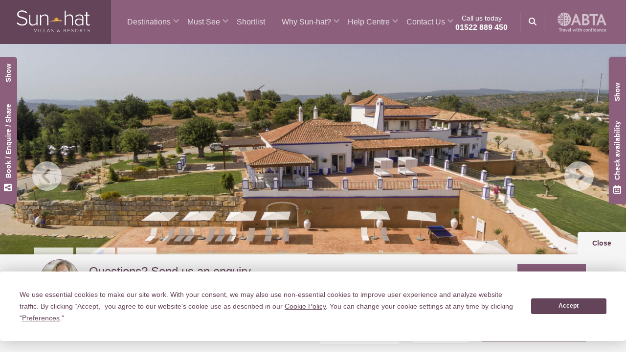

--- FILE ---
content_type: text/html; charset=utf-8
request_url: https://www.sun-hat-villas.com/algarve/vilamoura-area/casa-dos-moinhos-2741
body_size: 39042
content:

<!DOCTYPE html>
<html lang="en" class="no-js">
<head>
    <meta charset="utf-8">
    <meta http-equiv="X-UA-Compatible" content="IE=edge">
    <meta name="format-detection" content="telephone=no">
    <meta name="viewport" content="width=device-width, initial-scale=1">
    <!-- The above 3 meta tags *must* come first in the head; any other head content must come *after* these tags -->
    <title>Casa da Musica : 7 bedroom villa in Malhao, Paderne, Algarve</title>
    <meta name="description" content="Casa da Musica is a 7 bedroom villa in Malhao, Paderne, Algarve. Casa da Musica is a stunning seven bedroom villa of the highest quality from Shantivillas. The far reaching views all the way to the coastline are a joy to behold, as is the sense of tranquility and relaxation that guests staying at this exclusive property will experience on their dream holiday. And wait until you see the musical theme to the luxury decor throughout the villa!" />
    
    <script type="text/javascript" src="https://app.termly.io/resource-blocker/c5fdf8c8-7b53-4484-8499-e30f52498e8d?autoBlock=on"></script>
    <!-- Google Tag Manager -->
    
        <script>
            (function (w, d, s, l, i) {
                w[l] = w[l] || []; w[l].push({
                    'gtm.start':
                        new Date().getTime(), event: 'gtm.js'
                }); var f = d.getElementsByTagName(s)[0],
                    j = d.createElement(s), dl = l != 'dataLayer' ? '&l=' + l : ''; j.async = true; j.src =
                        'https://www.googletagmanager.com/gtm.js?id=' + i + dl; f.parentNode.insertBefore(j, f);
            })(window, document, 'script', 'dataLayer', 'GTM-PBND8T');</script>
        <!-- End Google Tag Manager -->

    

    <script>
        document.documentElement.classList.remove("no-js");
    </script>
    
    <link rel="preload" as="image" href="/img/villa-bg-grey.jpg" />
    <link rel="canonical" href="https://www.sun-hat-villas.com/algarve/malhao-paderne/casa-da-musica-2741" />

    <meta property="og:title" content="Casa da Musica : 7 bedroom villa in Malhao, Paderne, Algarve" />
    <meta property="og:image" content="https://sunhatvillaswebstorage.blob.core.windows.net/photocache/3741/2880/1.jpg" />
    <meta property="og:url" content="https://www.sun-hat-villas.com/algarve/malhao-paderne/casa-da-musica-2741" />
    <meta property="og:site_name" content="Sun-hat Villas" />
    <meta property="og:description" content="Casa da Musica is a 7 bedroom villa in Malhao, Paderne, Algarve. Casa da Musica is a stunning seven bedroom villa of the highest quality from Shantivillas. The far reaching views all the way to the coastline are a joy to behold, as is the sense of tranquility and relaxation that guests staying at this exclusive property will experience on their dream holiday. And wait until you see the musical theme to the luxury decor throughout the villa!" />
    <meta property="fb:app_id" content="252644094796625" />
    <meta property="fb:admins" content="740049234" />
    <meta name="twitter:card" content="summary_large_image">
    <meta name="twitter:site" content="@sunhatvillas" />
    <meta name="twitter:creator" content="@sunhatvillas" />
    <meta name="twitter:image:alt" content="PropertyDetails - 7 bedroom villa in Malhao, Paderne, Algarve" />
    <style>
        /* vimeo specifc styles for responsive video emdbedding*/
        .embed-container {
        position: relative;
        height: 0;
        overflow: hidden;
        max-width: 100%;
        padding-bottom: 56.25%;
        }

        .embed-container iframe, .embed-container object, .embed-container embed {
        position: absolute;
        top: 0;
        left: 0;
        width: 100%;
        height: 100%;
        }

        .sh-footer-c {
        padding-bottom: 210px !important;
        }

        .fancy-box-image {
        margin-top: 20px;
        display: none;
        }

        .btn {
        display: block;
        margin: 30px auto 0 auto;
        }

        .Nearby-properties-image-max-height {
        max-height: 230px;
        margin-top: 0px;
        }

        h3 {
        margin-top:45px !important;
        margin-bottom:30px !important;
        }

    </style>

    <link rel="stylesheet" integrity="sha384-T3c6CoIi6uLrA9TneNEoa7RxnatzjcDSCmG1MXxSR1GAsXEV/Dwwykc2MPK8M2HN" crossorigin="anonymous" href="https://cdn.jsdelivr.net/npm/bootstrap@5.3.2/dist/css/bootstrap.min.css">

    
    
        <!-- include bundled header assets -->
        <link rel="stylesheet" href="/css/site.min.css?1" />
    

    
<script type="text/javascript">!function(T,l,y){var S=T.location,k="script",D="instrumentationKey",C="ingestionendpoint",I="disableExceptionTracking",E="ai.device.",b="toLowerCase",w="crossOrigin",N="POST",e="appInsightsSDK",t=y.name||"appInsights";(y.name||T[e])&&(T[e]=t);var n=T[t]||function(d){var g=!1,f=!1,m={initialize:!0,queue:[],sv:"5",version:2,config:d};function v(e,t){var n={},a="Browser";return n[E+"id"]=a[b](),n[E+"type"]=a,n["ai.operation.name"]=S&&S.pathname||"_unknown_",n["ai.internal.sdkVersion"]="javascript:snippet_"+(m.sv||m.version),{time:function(){var e=new Date;function t(e){var t=""+e;return 1===t.length&&(t="0"+t),t}return e.getUTCFullYear()+"-"+t(1+e.getUTCMonth())+"-"+t(e.getUTCDate())+"T"+t(e.getUTCHours())+":"+t(e.getUTCMinutes())+":"+t(e.getUTCSeconds())+"."+((e.getUTCMilliseconds()/1e3).toFixed(3)+"").slice(2,5)+"Z"}(),iKey:e,name:"Microsoft.ApplicationInsights."+e.replace(/-/g,"")+"."+t,sampleRate:100,tags:n,data:{baseData:{ver:2}}}}var h=d.url||y.src;if(h){function a(e){var t,n,a,i,r,o,s,c,u,p,l;g=!0,m.queue=[],f||(f=!0,t=h,s=function(){var e={},t=d.connectionString;if(t)for(var n=t.split(";"),a=0;a<n.length;a++){var i=n[a].split("=");2===i.length&&(e[i[0][b]()]=i[1])}if(!e[C]){var r=e.endpointsuffix,o=r?e.location:null;e[C]="https://"+(o?o+".":"")+"dc."+(r||"services.visualstudio.com")}return e}(),c=s[D]||d[D]||"",u=s[C],p=u?u+"/v2/track":d.endpointUrl,(l=[]).push((n="SDK LOAD Failure: Failed to load Application Insights SDK script (See stack for details)",a=t,i=p,(o=(r=v(c,"Exception")).data).baseType="ExceptionData",o.baseData.exceptions=[{typeName:"SDKLoadFailed",message:n.replace(/\./g,"-"),hasFullStack:!1,stack:n+"\nSnippet failed to load ["+a+"] -- Telemetry is disabled\nHelp Link: https://go.microsoft.com/fwlink/?linkid=2128109\nHost: "+(S&&S.pathname||"_unknown_")+"\nEndpoint: "+i,parsedStack:[]}],r)),l.push(function(e,t,n,a){var i=v(c,"Message"),r=i.data;r.baseType="MessageData";var o=r.baseData;return o.message='AI (Internal): 99 message:"'+("SDK LOAD Failure: Failed to load Application Insights SDK script (See stack for details) ("+n+")").replace(/\"/g,"")+'"',o.properties={endpoint:a},i}(0,0,t,p)),function(e,t){if(JSON){var n=T.fetch;if(n&&!y.useXhr)n(t,{method:N,body:JSON.stringify(e),mode:"cors"});else if(XMLHttpRequest){var a=new XMLHttpRequest;a.open(N,t),a.setRequestHeader("Content-type","application/json"),a.send(JSON.stringify(e))}}}(l,p))}function i(e,t){f||setTimeout(function(){!t&&m.core||a()},500)}var e=function(){var n=l.createElement(k);n.src=h;var e=y[w];return!e&&""!==e||"undefined"==n[w]||(n[w]=e),n.onload=i,n.onerror=a,n.onreadystatechange=function(e,t){"loaded"!==n.readyState&&"complete"!==n.readyState||i(0,t)},n}();y.ld<0?l.getElementsByTagName("head")[0].appendChild(e):setTimeout(function(){l.getElementsByTagName(k)[0].parentNode.appendChild(e)},y.ld||0)}try{m.cookie=l.cookie}catch(p){}function t(e){for(;e.length;)!function(t){m[t]=function(){var e=arguments;g||m.queue.push(function(){m[t].apply(m,e)})}}(e.pop())}var n="track",r="TrackPage",o="TrackEvent";t([n+"Event",n+"PageView",n+"Exception",n+"Trace",n+"DependencyData",n+"Metric",n+"PageViewPerformance","start"+r,"stop"+r,"start"+o,"stop"+o,"addTelemetryInitializer","setAuthenticatedUserContext","clearAuthenticatedUserContext","flush"]),m.SeverityLevel={Verbose:0,Information:1,Warning:2,Error:3,Critical:4};var s=(d.extensionConfig||{}).ApplicationInsightsAnalytics||{};if(!0!==d[I]&&!0!==s[I]){var c="onerror";t(["_"+c]);var u=T[c];T[c]=function(e,t,n,a,i){var r=u&&u(e,t,n,a,i);return!0!==r&&m["_"+c]({message:e,url:t,lineNumber:n,columnNumber:a,error:i}),r},d.autoExceptionInstrumented=!0}return m}(y.cfg);function a(){y.onInit&&y.onInit(n)}(T[t]=n).queue&&0===n.queue.length?(n.queue.push(a),n.trackPageView({})):a()}(window,document,{
src: "https://js.monitor.azure.com/scripts/b/ai.2.min.js", // The SDK URL Source
crossOrigin: "anonymous", 
cfg: { // Application Insights Configuration
    connectionString: 'InstrumentationKey=ffbc527b-ae55-42ee-993f-a0c4cf3ba9a6;IngestionEndpoint=https://uksouth-1.in.applicationinsights.azure.com/;LiveEndpoint=https://uksouth.livediagnostics.monitor.azure.com/'
}});</script></head>
<body>
    
        <!-- Google Tag Manager (noscript) -->
        <noscript>
            <iframe src="https://www.googletagmanager.com/ns.html?id=GTM-PBND8T"
                    height="0" width="0" style="display:none;visibility:hidden"></iframe>
        </noscript>
        <!-- End Google Tag Manager (noscript) -->
    
    <div>
        
<header class="cd-auto-hide-header">
    <nav id="header" class="navbar navbar-expand-xl navbar-dark">
        <div class="container-fluid g-0">
            <div class="logo-container">
                <a class=" navbar-brand" href="/"><img src="/img/logo.svg" alt="Sun-hat Logo"></a>
            </div>
               
            <div class="abta-mob-container hidden-xl">
                 <img class="abta-mob" src="/img/abta.png" alt="ABTA Logo - Sun-hat are members of ABTA">
            </div>

            <button class="search-modal-container-navbar" data-fancybox data-src="#dialog-content"><i class="fa-solid fa-magnifying-glass"></i></button>

            <button class="navbar-toggler" type="button" data-bs-toggle="collapse" data-bs-target="#main_nav" aria-expanded="false" aria-label="Toggle navigation">
                <span class="navbar-toggler-icon"></span>
            </button>
            <div class="collapse navbar-collapse" id="main_nav">
                <ul class="navbar-nav">
                    <li class="nav-item dropdown">
                        <a class="nav-link dropdown-toggle" href="#" data-bs-toggle="dropdown">Destinations</a>
                        <div class="dropdown-menu" role="menu">
                            <div class="megamenu">
                                <ul class="list-unstyled megamenu-columns">
                                        <li><a class="area-link" href="/algarve">Algarve</a></li>
                                            <li><a class="drop-down-megamenu-link" href="/algarve/vale-do-lobo">Vale do Lobo</a></li>
                                            <li><a class="drop-down-megamenu-link" href="/algarve/quinta-do-lago">Quinta do Lago</a></li>
                                            <li><a class="drop-down-megamenu-link" href="/algarve/vilamoura">Vilamoura</a></li>
                                            <li><a class="drop-down-megamenu-link" href="/algarve/carvoeiro">Carvoeiro</a></li>
                                            <li><a class="drop-down-megamenu-link" href="/algarve/gale-vale-da-parra-guia">Gale, Vale da Parra &amp; Guia</a></li>
                                            <li><a class="drop-down-megamenu-link" href="/algarve/albufeira">Albufeira</a></li>
                                            <li><a class="drop-down-megamenu-link" href="/algarve/algarve-countryside">Algarve Countryside</a></li>
                                            <li><a class="drop-down-megamenu-link" href="/algarve/lagos-praia-da-luz">Lagos &amp; Praia da Luz</a></li>
                                            <li><a class="drop-down-megamenu-link" href="/algarve/w-algarve-the-residences">W Algarve the Residences</a></li>
                                            <li><a class="drop-down-megamenu-link" href="/algarve/monte-santo-resort">Monte Santo Resort</a></li>
                                            <li><a class="drop-down-megamenu-link" href="/algarve/four-seasons-country-club">Four Seasons Country Club</a></li>
                                            <li><a class="drop-down-megamenu-link" href="/algarve/four-seasons-fairways">Four Seasons Fairways</a></li>
                                            <li><a class="drop-down-megamenu-link" href="/algarve/martinhal-quinta-resort">Martinhal Quinta Resort</a></li>
                                            <li><a class="drop-down-megamenu-link" href="/algarve/wyndham-grand-algarve">Wyndham Grand Algarve</a></li>
                                            <li><a class="drop-down-megamenu-link" href="/algarve/encosta-do-lago">Encosta do Lago</a></li>
                                            <li><a class="drop-down-megamenu-link" href="/algarve/the-sheraton-cascais-resort">The Sheraton Cascais Resort</a></li>
                                            <li><a class="drop-down-megamenu-link" href="/algarve/pine-cliffs-a-luxury-collection-resort">Pine Cliffs a Luxury Collection Resort</a></li>
                                            <li><a class="drop-down-megamenu-link" href="/algarve/martinhal-sagres-beach-family-resort">Martinhal Sagres Beach Family Resort</a></li>
                                            <li><a class="drop-down-megamenu-link" href="/algarve/the-residences-at-victoria">The Residences at Victoria</a></li>
                                            <li><a class="drop-down-megamenu-link" href="/algarve/as-cascatas-golf-resort-spa">As Cascatas Golf Resort &amp; Spa</a></li>
                                            <li><a class="drop-down-megamenu-link" href="/algarve/vale-doliveiras-quinta-resort-and-spa">Vale d&#x27;Oliveiras Quinta Resort and Spa</a></li>
                                            <li><a class="drop-down-megamenu-link" href="/algarve/monte-rei-golf-country-club">Monte Rei Golf &amp; Country Club</a></li>
                                        <li><a class="area-link" href="/majorca">Majorca</a></li>
                                            <li><a class="drop-down-megamenu-link" href="/majorca/cala-dor">Cala d&#x27;Or</a></li>
                                            <li><a class="drop-down-megamenu-link" href="/majorca/pollenca-and-puerto-pollenca">Pollenca and Puerto Pollenca</a></li>
                                            <li><a class="drop-down-megamenu-link" href="/majorca/soller-port-de-soller-and-deia">Soller, Port de Soller and Deia</a></li>
                                            <li><a class="drop-down-megamenu-link" href="/majorca/alcudia">Alcudia</a></li>
                                            <li><a class="drop-down-megamenu-link" href="/majorca/buger-campanet-muro-inca">Buger, Campanet, Muro &amp; Inca</a></li>
                                        <li><a class="area-link" href="/tuscany">Tuscany</a></li>
                                            <li><a class="drop-down-megamenu-link" href="/tuscany/chianti">Chianti</a></li>
                                        <li><a class="area-link" href="/barbados">Barbados</a></li>
                                            <li><a class="drop-down-megamenu-link" href="/barbados/st-lawrence-gap">St Lawrence Gap</a></li>
                                            <li><a class="drop-down-megamenu-link" href="/barbados/st-james">St James</a></li>
                                        <li><a class="area-link" href="/lisbon">Lisbon</a></li>
                                            <li><a class="drop-down-megamenu-link" href="/lisbon/lisbon-coast">Lisbon Coast</a></li>
                                            <li><a class="drop-down-megamenu-link" href="/lisbon/silver-coast">Silver Coast</a></li>
                                            <li><a class="drop-down-megamenu-link" href="/lisbon/martinhal-lisbon-oriente">Martinhal Lisbon Oriente</a></li>
                                        <li><a class="area-link" href="/menorca">Menorca</a></li>
                                            <li><a class="drop-down-megamenu-link" href="/menorca/mahon-san-luis-south-east-menorca">Mahon, San Luis &amp; South East Menorca</a></li>
                                            <li><a class="drop-down-megamenu-link" href="/menorca/son-bou-cala-galdana-menorca">Son Bou &amp; Cala Galdana, Menorca</a></li>
                                        <li><a class="area-link" href="/ibiza">Ibiza</a></li>
                                            <li><a class="drop-down-megamenu-link" href="/ibiza/ibiza-inland-villages-and-the-north-coast">Ibiza Inland Villages and the North Coast</a></li>
                                            <li><a class="drop-down-megamenu-link" href="/ibiza/ibiza-town-and-south-coast">Ibiza Town and South Coast</a></li>
                                            <li><a class="drop-down-megamenu-link" href="/ibiza/south-west-ibiza">South West Ibiza</a></li>
                                        <li><a class="area-link" href="/sicily">Sicily</a></li>
                                        <li><a class="area-link" href="/croatia">Croatia</a></li>
                                </ul>
                            </div>  <!-- col-megamenu.// -->

                        </div> <!-- dropdown-mega-menu.// -->
                    </li>



                        <li class="nav-item dropdown">
                            <a class="nav-link dropdown-toggle" href="#" role="button" data-bs-toggle="dropdown" aria-expanded="false">Must See</a>
                            <ul class="dropdown-menu" role="menu">
                                    <li><a class="drop-down-link" href="/must-see/must-see-villas">Must See Villas</a></li>
                                    <li><a class="drop-down-link" href="/must-see/new-to-sun-hat">New To Sun-hat!</a></li>
                                    <li><a class="drop-down-link" href="/must-see/latest-news">Latest News</a></li>
                                    <li><a class="drop-down-link" href="/must-see/brochures">Brochures</a></li>
                                    <li><a class="drop-down-link" href="/must-see/algarve-offers">Algarve Offers</a></li>
                                    <li><a class="drop-down-link" href="/must-see/quinta-do-lago-offers">Quinta do Lago Offers</a></li>
                                    <li><a class="drop-down-link" href="/must-see/vale-do-lobo-offers">Vale do Lobo Offers</a></li>
                                    <li><a class="drop-down-link" href="/must-see/vilamoura-offers">Vilamoura Offers</a></li>
                                    <li><a class="drop-down-link" href="/must-see/carvoeiro-offers">Carvoeiro Offers</a></li>
                                    <li><a class="drop-down-link" href="/must-see/majorca-offers">Majorca Offers</a></li>
                                    <li><a class="drop-down-link" href="/must-see/tuscany-offers">Tuscany Offers</a></li>
                                    <li><a class="drop-down-link" href="/must-see/menorca-offers">Menorca Offers</a></li>
                                    <li><a class="drop-down-link" href="/must-see/resort-offers">Resort Offers</a></li>
                                    <li><a class="drop-down-link" href="/must-see/discover-our-latest-offers">Discover our latest offers</a></li>
                                <li><a class="drop-down-link" href="/must-see">All Offers</a></li>
                            </ul>
                        </li>


                    <li class="nav-item">
                        <a class="nav-link nav-link-single" href="/shortlist/" role="button" aria-expanded="false">Shortlist</a>
                    </li>
                    <li class="nav-item dropdown">
                        <a class="nav-link dropdown-toggle" href="#" role="button" data-bs-toggle="dropdown" aria-expanded="false">
                            Why Sun-hat?
                        </a>
                        <ul class="dropdown-menu" role="menu">
                            <li><a class="drop-down-link" href="/why-book/">Why book with Sun-hat</a></li>
                            <li><a class="drop-down-link" href="/team/">Meet the Team</a></li>
                            <li><a class="drop-down-link" href="/why-book/price-guarantee/">Lowest Price Guarantee</a></li>
                            <li><a class="drop-down-link" href="/why-book/clean-villas/">Clean & Safe Villas</a></li>
                            <li><a class="drop-down-link" href="/why-book/ABTA/">ABTA Bonded</a></li>
                            <li><a class="drop-down-link" href="/why-book/about/">About Us</a></li>
                            <li><a class="drop-down-link" href="/sustainability/">Sustainability</a></li>
                            <li><a class="drop-down-link" href="/why-book/Feefo/">5 Star Reviews</a></li>
                            <li><a class="drop-down-link" href="/testimonials/">Testimonials</a></li>
                        </ul>
                    </li>
                    <li class="nav-item dropdown">
                        <a class="nav-link dropdown-toggle" href="#" role="button" data-bs-toggle="dropdown" aria-expanded="false">
                            Help Centre
                        </a>
                        <ul class="dropdown-menu" role="menu">
                            <li><a class="drop-down-link" href="/help-centre/">Help Centre</a></li>
                            <li><a class="drop-down-link" href="/how-to-book/">How to Book</a></li>
                            <li><a class="drop-down-link" href="/holiday-faq/">FAQS</a></li>
                        </ul>
                    </li>
                    <li class="nav-item dropdown">
                        <a class="nav-link dropdown-toggle" href="#" role="button" data-bs-toggle="dropdown" aria-expanded="false">
                            Contact Us
                        </a>
                        <ul class="dropdown-menu" role="menu">
                            <li><a class="drop-down-link" href="/contact/">Enquiries</a></li>
                            <li><a class="drop-down-link" href="/villa-owners/">Villa Owners</a></li>
                        </ul>
                    </li>
                </ul>
                <ul class="navbar-nav ms-auto hide-desk">
                    <li class="nav-item dropdown">
                    <li>
                        <div class="call-to-action-container">
                            <div class="call-to-action">Call us today</div>
                            <div class="phone-number"><a href="tel:+441522889450">01522 889 450</a></div>
                        </div>
                    </li>
                    <li>
                        <div class="search-modal-container">
                            <div class="mag-icon">
                                <button data-fancybox data-src="#dialog-content"><i class="fa-solid fa-magnifying-glass"></i></button>
                            </div>
                        </div>
                    </li>
                    <li>
                        <div class="abta-container">
                            <img class="abta" src="/img/abta.png" alt="ABTA Logo - Sun-hat are members of ABTA">
                        </div>
                    </li>
                </ul>

                <div class=" col-12 hide-mob mobile-call-to-action-container">
                    <div class="row g-0">
                        
                        <div class="col">
                            <div class="call-to-action-container">
                                <div class="call-to-action-container-vertical-position">
                                    <div class="call-to-action">Call us today</div>
                                    <div class="phone-number"><a href="tel:+441522889450">01522 889 450</a></div>
                                </div>
                            </div>
                        </div>
                        <div class="col hide-xs">
                            <div class="search-modal-container">
                                <div class="mag-icon">
                                    <button data-fancybox data-src="#dialog-content"><i class="fa-solid fa-magnifying-glass"></i></button>
                                </div>
                            </div>
                        </div>



                        <div class="col">
                            <div class="abta-container">
                                <img class="abta" src="/img/abta.png" alt="ABTA Logo - Sun-hat are members of ABTA">
                            </div>
                        </div>
                    </div>
                </div> <!-- navbar-collapse.// -->
            </div> <!-- container-fluid.// -->
        </div>
    </nav>
</header>

<div class="container">
    <div id="dialog-content" class="keyword-search-container dialog-content" style="display:none; max-width:800px">
        <div class="col-12">
            <div class="section-header text-align-center"><i class="fa-solid fa-magnifying-glass"></i><br />Quick Search</div>
            <div class="section-sub-header text-align-center margin-bottom-20">Start typing to search <span style="font-weight:bold">villa name / reference number</span> or <span style="font-weight:bold">destination</span>. Then select from results.</div>
            <div class="col-12">
                <div class="row">

                    <div class="col-xl-12 col-lg-12 col-md-12 col-sm-12 col-xs-10">
                        <select class="width-100 search-quick"></select>
                    </div>
                        
                </div>
        </div>
    </div>
</div>
</div>
















        
        <div>
            



<a id="to-top" title="Go to top" style="display: block;"><i class="fas fa-chevron-up" aria-hidden="true"></i></a>

<div id="section1" class="container-fluid g-0 background-villa">
    <div class="row g-0">

        <div id="carouselExampleFade" class="carousel slide carousel-fade">
            <div class="carousel-inner">
                    <div class="carousel-item active">
                        <div class="carousel-item-container">
                            <img class="" src="https://sunhatvillaswebstorage.blob.core.windows.net/photocache/3741/2880/1.jpg" alt="Casa da Musica, 7 bedroom villa in Malhao, Paderne, Algarve">
                        </div>
                    </div>
                    <div class="carousel-item">
                        <div class="carousel-item-container">
                            <img class="" src="https://sunhatvillaswebstorage.blob.core.windows.net/photocache/3741/2880/2.jpg" alt="Casa da Musica, 7 bedroom villa in Malhao, Paderne, Algarve">
                        </div>
                    </div>
                        <div class="carousel-item">
                            <div class="carousel-item-container">
                                <img src="https://sunhatvillaswebstorage.blob.core.windows.net/photocache/3741/2880/3.jpg" alt="Casa da Musica, 7 bedroom villa in Malhao, Paderne, Algarve" />
                            </div>
                        </div>
                        <div class="carousel-item">
                            <div class="carousel-item-container">
                                <img src="https://sunhatvillaswebstorage.blob.core.windows.net/photocache/3741/2880/4.jpg" alt="Casa da Musica, 7 bedroom villa in Malhao, Paderne, Algarve" />
                            </div>
                        </div>
                        <div class="carousel-item">
                            <div class="carousel-item-container">
                                <img src="https://sunhatvillaswebstorage.blob.core.windows.net/photocache/3741/2880/5.jpg" alt="Casa da Musica, 7 bedroom villa in Malhao, Paderne, Algarve" />
                            </div>
                        </div>
                        <div class="carousel-item">
                            <div class="carousel-item-container">
                                <img src="https://sunhatvillaswebstorage.blob.core.windows.net/photocache/3741/2880/6.jpg" alt="Casa da Musica, 7 bedroom villa in Malhao, Paderne, Algarve" />
                            </div>
                        </div>
                        <div class="carousel-item">
                            <div class="carousel-item-container">
                                <img src="https://sunhatvillaswebstorage.blob.core.windows.net/photocache/3741/2880/7.jpg" alt="Casa da Musica, 7 bedroom villa in Malhao, Paderne, Algarve" />
                            </div>
                        </div>
                        <div class="carousel-item">
                            <div class="carousel-item-container">
                                <img src="https://sunhatvillaswebstorage.blob.core.windows.net/photocache/3741/2880/8.jpg" alt="Casa da Musica, 7 bedroom villa in Malhao, Paderne, Algarve" />
                            </div>
                        </div>
                        <div class="carousel-item">
                            <div class="carousel-item-container">
                                <img src="https://sunhatvillaswebstorage.blob.core.windows.net/photocache/3741/2880/9.jpg" alt="Casa da Musica, 7 bedroom villa in Malhao, Paderne, Algarve" />
                            </div>
                        </div>
                        <div class="carousel-item">
                            <div class="carousel-item-container">
                                <img src="https://sunhatvillaswebstorage.blob.core.windows.net/photocache/3741/2880/10.jpg" alt="Casa da Musica, 7 bedroom villa in Malhao, Paderne, Algarve" />
                            </div>
                        </div>
                        <div class="carousel-item">
                            <div class="carousel-item-container">
                                <img src="https://sunhatvillaswebstorage.blob.core.windows.net/photocache/3741/2880/11.jpg" alt="Casa da Musica, 7 bedroom villa in Malhao, Paderne, Algarve" />
                            </div>
                        </div>
                        <div class="carousel-item">
                            <div class="carousel-item-container">
                                <img src="https://sunhatvillaswebstorage.blob.core.windows.net/photocache/3741/2880/12.jpg" alt="Casa da Musica, 7 bedroom villa in Malhao, Paderne, Algarve" />
                            </div>
                        </div>
                        <div class="carousel-item">
                            <div class="carousel-item-container">
                                <img src="https://sunhatvillaswebstorage.blob.core.windows.net/photocache/3741/2880/13.jpg" alt="Casa da Musica, 7 bedroom villa in Malhao, Paderne, Algarve" />
                            </div>
                        </div>
                        <div class="carousel-item">
                            <div class="carousel-item-container">
                                <img src="https://sunhatvillaswebstorage.blob.core.windows.net/photocache/3741/2880/14.jpg" alt="Casa da Musica, 7 bedroom villa in Malhao, Paderne, Algarve" />
                            </div>
                        </div>
                        <div class="carousel-item">
                            <div class="carousel-item-container">
                                <img src="https://sunhatvillaswebstorage.blob.core.windows.net/photocache/3741/2880/15.jpg" alt="Casa da Musica, 7 bedroom villa in Malhao, Paderne, Algarve" />
                            </div>
                        </div>
                        <div class="carousel-item">
                            <div class="carousel-item-container">
                                <img src="https://sunhatvillaswebstorage.blob.core.windows.net/photocache/3741/2880/16.jpg" alt="Casa da Musica, 7 bedroom villa in Malhao, Paderne, Algarve" />
                            </div>
                        </div>
                        <div class="carousel-item">
                            <div class="carousel-item-container">
                                <img src="https://sunhatvillaswebstorage.blob.core.windows.net/photocache/3741/2880/17.jpg" alt="Casa da Musica, 7 bedroom villa in Malhao, Paderne, Algarve" />
                            </div>
                        </div>
                        <div class="carousel-item">
                            <div class="carousel-item-container">
                                <img src="https://sunhatvillaswebstorage.blob.core.windows.net/photocache/3741/2880/18.jpg" alt="Casa da Musica, 7 bedroom villa in Malhao, Paderne, Algarve" />
                            </div>
                        </div>
                        <div class="carousel-item">
                            <div class="carousel-item-container">
                                <img src="https://sunhatvillaswebstorage.blob.core.windows.net/photocache/3741/2880/19.jpg" alt="Casa da Musica, 7 bedroom villa in Malhao, Paderne, Algarve" />
                            </div>
                        </div>
                        <div class="carousel-item">
                            <div class="carousel-item-container">
                                <img src="https://sunhatvillaswebstorage.blob.core.windows.net/photocache/3741/2880/20.jpg" alt="Casa da Musica, 7 bedroom villa in Malhao, Paderne, Algarve" />
                            </div>
                        </div>
                        <div class="carousel-item">
                            <div class="carousel-item-container">
                                <img src="https://sunhatvillaswebstorage.blob.core.windows.net/photocache/3741/2880/21.jpg" alt="Casa da Musica, 7 bedroom villa in Malhao, Paderne, Algarve" />
                            </div>
                        </div>
                        <div class="carousel-item">
                            <div class="carousel-item-container">
                                <img src="https://sunhatvillaswebstorage.blob.core.windows.net/photocache/3741/2880/22.jpg" alt="Casa da Musica, 7 bedroom villa in Malhao, Paderne, Algarve" />
                            </div>
                        </div>
                        <div class="carousel-item">
                            <div class="carousel-item-container">
                                <img src="https://sunhatvillaswebstorage.blob.core.windows.net/photocache/3741/2880/23.jpg" alt="Casa da Musica, 7 bedroom villa in Malhao, Paderne, Algarve" />
                            </div>
                        </div>
                        <div class="carousel-item">
                            <div class="carousel-item-container">
                                <img src="https://sunhatvillaswebstorage.blob.core.windows.net/photocache/3741/2880/24.jpg" alt="Casa da Musica, 7 bedroom villa in Malhao, Paderne, Algarve" />
                            </div>
                        </div>
                        <div class="carousel-item">
                            <div class="carousel-item-container">
                                <img src="https://sunhatvillaswebstorage.blob.core.windows.net/photocache/3741/2880/25.jpg" alt="Casa da Musica, 7 bedroom villa in Malhao, Paderne, Algarve" />
                            </div>
                        </div>
                        <div class="carousel-item">
                            <div class="carousel-item-container">
                                <img src="https://sunhatvillaswebstorage.blob.core.windows.net/photocache/3741/2880/26.jpg" alt="Casa da Musica, 7 bedroom villa in Malhao, Paderne, Algarve" />
                            </div>
                        </div>
                        <div class="carousel-item">
                            <div class="carousel-item-container">
                                <img src="https://sunhatvillaswebstorage.blob.core.windows.net/photocache/3741/2880/27.jpg" alt="Casa da Musica, 7 bedroom villa in Malhao, Paderne, Algarve" />
                            </div>
                        </div>
                        <div class="carousel-item">
                            <div class="carousel-item-container">
                                <img src="https://sunhatvillaswebstorage.blob.core.windows.net/photocache/3741/2880/28.jpg" alt="Casa da Musica, 7 bedroom villa in Malhao, Paderne, Algarve" />
                            </div>
                        </div>
                        <div class="carousel-item">
                            <div class="carousel-item-container">
                                <img src="https://sunhatvillaswebstorage.blob.core.windows.net/photocache/3741/2880/29.jpg" alt="Casa da Musica, 7 bedroom villa in Malhao, Paderne, Algarve" />
                            </div>
                        </div>
                        <div class="carousel-item">
                            <div class="carousel-item-container">
                                <img src="https://sunhatvillaswebstorage.blob.core.windows.net/photocache/3741/2880/30.jpg" alt="Casa da Musica, 7 bedroom villa in Malhao, Paderne, Algarve" />
                            </div>
                        </div>
                        <div class="carousel-item">
                            <div class="carousel-item-container">
                                <img src="https://sunhatvillaswebstorage.blob.core.windows.net/photocache/3741/2880/31.jpg" alt="Casa da Musica, 7 bedroom villa in Malhao, Paderne, Algarve" />
                            </div>
                        </div>
                        <div class="carousel-item">
                            <div class="carousel-item-container">
                                <img src="https://sunhatvillaswebstorage.blob.core.windows.net/photocache/3741/2880/32.jpg" alt="Casa da Musica, 7 bedroom villa in Malhao, Paderne, Algarve" />
                            </div>
                        </div>
                        <div class="carousel-item">
                            <div class="carousel-item-container">
                                <img src="https://sunhatvillaswebstorage.blob.core.windows.net/photocache/3741/2880/33.jpg" alt="Casa da Musica, 7 bedroom villa in Malhao, Paderne, Algarve" />
                            </div>
                        </div>
                        <div class="carousel-item">
                            <div class="carousel-item-container">
                                <img src="https://sunhatvillaswebstorage.blob.core.windows.net/photocache/3741/2880/34.jpg" alt="Casa da Musica, 7 bedroom villa in Malhao, Paderne, Algarve" />
                            </div>
                        </div>
                        <div class="carousel-item">
                            <div class="carousel-item-container">
                                <img src="https://sunhatvillaswebstorage.blob.core.windows.net/photocache/3741/2880/35.jpg" alt="Casa da Musica, 7 bedroom villa in Malhao, Paderne, Algarve" />
                            </div>
                        </div>
                        <div class="carousel-item">
                            <div class="carousel-item-container">
                                <img src="https://sunhatvillaswebstorage.blob.core.windows.net/photocache/3741/2880/36.jpg" alt="Casa da Musica, 7 bedroom villa in Malhao, Paderne, Algarve" />
                            </div>
                        </div>
                        <div class="carousel-item">
                            <div class="carousel-item-container">
                                <img src="https://sunhatvillaswebstorage.blob.core.windows.net/photocache/3741/2880/37.jpg" alt="Casa da Musica, 7 bedroom villa in Malhao, Paderne, Algarve" />
                            </div>
                        </div>
                        <div class="carousel-item">
                            <div class="carousel-item-container">
                                <img src="https://sunhatvillaswebstorage.blob.core.windows.net/photocache/3741/2880/38.jpg" alt="Casa da Musica, 7 bedroom villa in Malhao, Paderne, Algarve" />
                            </div>
                        </div>
                        <div class="carousel-item">
                            <div class="carousel-item-container">
                                <img src="https://sunhatvillaswebstorage.blob.core.windows.net/photocache/3741/2880/39.jpg" alt="Casa da Musica, 7 bedroom villa in Malhao, Paderne, Algarve" />
                            </div>
                        </div>
            </div>

            <button class="carousel-control-prev" type="button" data-bs-target="#carouselExampleFade" data-bs-slide="prev">
                <span class="" aria-hidden="true"><i class="fa-solid fa-circle-chevron-left carousel-prev-button"></i></span>
                <span class="visually-hidden">Previous</span>
            </button>
            <button class="carousel-control-next" type="button" data-bs-target="#carouselExampleFade" data-bs-slide="next">
                <span class="" aria-hidden="true"><i class="fa-solid fa-circle-chevron-right carousel-next-button"></i></span>
                <span class="visually-hidden">Next</span>
            </button>
        </div>

    </div>
</div>

<!-- Quick link buttons -->
<div class="quick-links-container">
    <div class="container">
        <div class="row justify-content-center">
            <div class="col-12 g-0 quick-ref-buttons">
                <a data-fancybox-trigger="gallery" data-fancybox-index="0">
                    <span class="quick-link_icon"><i class="fas fa-camera fa-camera-villa-page quick-links-icon margin-bottom-10"></i><span class="btn-text-hidden-mob"><br />Gallery</span></span>
                </a>
                <span data-src="#send-enquiry" class="quick-link_icon enquire"><i class="far fa-comment quick-links-icon margin-bottom-10"></i><span class="btn-text-hidden-mob"><br />Enquire</span></span>
                <span class="quick-link_icon shortlist" data-id="2741"><i class="fa-regular fa-heart quick-links-icon margin-bottom-10"></i><span class="btn-text-hidden-mob shortlist-text"><br />Shortlist</span></span>
                <span class="villa-ref">Ref: <span class="web-ref-bold">3741</span></span>
            </div>

        </div>
    </div>
</div>
</div>
<!-- End Quick link buttons -->
<!-- Villa Details Bar -->
<div class="container g-0">
    <div class="col-12 g-0 details-container">
        <div class="row justify-content-center">
            <div class="col-12"><h1 class="villa-name">Casa da Musica</h1></div>
            <div class="row row-flex justify-content-center">
                <div class="col-12 col-xl-10 col-lg-10 col-md-9 col-sm-12 col-xs-12 details-container-inner">
                    <div><h2 class="villa-location">
                        Villa in

Malhao, Paderne,
                            <a href="/algarve">Algarve</a>
                        </h2>

                    </div>
                    <div class="sm-positioning">
                        <div class="villa-rooms-details"><i class="fa-regular fa-bed-front icon-right-7"></i><span class="room-details-number">7</span> <i class="fa-solid fa-person-simple icon-right-7"></i><span class="room-details-number">14</span><i class="fa-regular fa-bath icon-right-7"></i><span class="room-details-number-end">7</span></div>
                        <div class="villa-price">
                                <span class="price-figure">
                                    &#xA3;10,406 - &#xA3;19,214 </span> <span class="per-week">per week</span>
                        </div>
                    </div>
                </div>
                <div style="margin-left: 0px;" class="col-12 col-xl-2 col-lg-2 col-md-3 col-sm-12 col-xs-12 cta-button">
                    <a href="#availability"><div data-src="#request-dates" class="col-12 button-rectangle-purple-book-now">Book now</div></a>
                </div>
            </div>
        </div>
    </div>
</div>
<!-- End Villa Details Bar -->
<!-- Villa Offer Bar -->
    <section class="section-headers-details padding-bottom-0">
        <div class="container offer-headline-container">
            <div class="row g-0">
                <div class="col-12">
                    <a href="#offers"> <div style="font-size:18px;" class="button-rectangle-purple">Up to 12.5% off</div></a>
                </div>
            </div>
        </div>
    </section>
<!-- Villa Offer Bar End -->
<!-- Destination Page Tabs -->
<section class="section-headers-details">
    <div class="container g-0">
        <div class="tabs-container">

            <div class="col-12">
                <div class="row row-flex justify-content-center g-0">
                    <a class="col-12 col-md col-sm-2 col-xs-12 padding-left-2-right-2" href="#info"><div class="ease-transition details-tab margin-bottom-4"><i class="fa-solid fa-info tab-icons"></i> Info</div></a>
                    <a class="col-12 col-md col-sm-2 col-xs-12 padding-left-2-right-2" href="#photos"><div class="ease-transition details-tab margin-bottom-4"><i class="fa-regular fa-image tab-icons"></i> Photos</div></a>
                    <a class="col-12 col-md col-sm-2 col-xs-12 padding-left-2-right-2" href="#prices"><div class="ease-transition details-tab margin-bottom-4"><i class="fa-solid fa-tag tab-icons"></i> Prices</div></a>
                        <a class="col-12 col-md col-sm-2 col-xs-12 padding-left-2-right-2" href="#offers"><div class="ease-transition details-tab margin-bottom-4"><i class="fa-regular fa-star tab-icons"></i> Offers</div></a>
                    <a class="col-12 col-md col-sm-2 col-xs-12 padding-left-2-right-2" href="#availability"><div class="ease-transition details-tab margin-bottom-4"><i class="fa-regular fa-calendar-range tab-icons"></i> Availability</div></a>
                        <a class="col-12 col-md col-sm-2 col-xs-12 padding-left-2-right-2" href="#location"><div class="ease-transition details-tab margin-bottom-4"><i class="fa-regular fa-map-location-dot tab-icons"></i> Map</div></a>
                        <a class="col-12 col-md col-sm-2 col-xs-12 padding-left-2-right-2" href="#tour"><div class="ease-transition details-tab margin-bottom-4"><i class="fa-solid fa-360-degrees tab-icons"></i> Tour</div></a>
                </div>
            </div>
        </div>
    </div>
</section>
<!-- End Destination Page Tabs -->
<!-- Info Tabs -->
<!--<section class="section-headers-details">
<div class="container">
<div class="row justify-content-center">

<div class="villa-overview-section-header">
<div class="section-header-general margin-bottom-30">
Villa Overview
<div class="section-sub-header">Casa da Musica</div>
</div>
</div>

</div>
</div>
</div>
</section>-->

<section class="">
    <div class="container">
        <div class="row justify-content-center">

            <div id="info" class="col-12 details-container-">
                <div class="row">

                    <div class="col-12 col-xl-8 col-lg-8 col-md-8 col-sm-12 col-xs-12 padding-right-35">
                        <h3>Overview</h3>
<p>Casa da Musica is a stunning seven bedroom villa of the highest quality from Shantivillas. The far reaching views all the way to the coastline are a joy to behold, as is the sense of tranquillity and relaxation that guests staying at this exclusive property will experience on their dream holiday. And wait until you see the musical theme to the luxury decor throughout the villa!</p>

<p>Including the usual premium level of Shantivillas service and excellent facilities such as a heated main pool; heated children's pool, table tennis table; maid service 6 days per week and midweek linen change we highly recommend this outstanding property for your luxury villa holiday with your family and close friends. </p>

<p>Casa da Musica is one of the prestigious villas from the exclusive Shantivillas collection of luxury properties located in the beautiful countryside of Malhao, near Boliqueime. 'Shanti' means peace, and this stunning portfolio of villas represents the perfect setting for your relaxing, luxury family villa holiday, in picturesque and tranquil surrounds.  </p>

<p>With Wi-Fi internet and air conditioning throughout, included in the rental rates. Cots, highchairs and baby buggies are all available upon request and are free of charge also.</p>

<h3>Living Areas</h3>
<p>Fully equipped kitchen with breakfast table and appliances including a Nespresso coffee maker, electric hobs, extractor, fridge freezer, microwave, oven, dishwasher, toaster and kettle. Separate utility with washing machine, tumble dryer and iron & ironing board. </p>

<p>Next to the kitchen is the dining room, with a majestic dining table that seats up to 16 persons! Patio doors lead outside to the terrace with the charcoal BBQ and exterior food preparation area.</p>

<p>Back inside, the villa has two living rooms - one to chill out and relax on the comfy sofas and listen to your music on the Bluetooth speaker; the other living room is complete with large flat screen TV with cable channels, Playstation 4 (small selection of games and children's DVDs are provided), music system and another Bluetooth speaker. There are two guest cloakrooms on this level of the villa.</p>

<p>From the living rooms patio doors lead outside to the upper terrace, which is furnished with a beautiful shaded pagoda, two Balinese beds, table tennis table and table football table.  </p>

<h3>Bedrooms and Bathrooms</h3>
<p>Casa da Musica has five bedrooms on the ground (entrance) level of the villa. All bedrooms are air conditioned, there are safes in four of the five ground floor rooms and all bathrooms are fitted with towel heaters and double vanities.</p>

<p>Bedroom one (the 'DO' room) has a double bed and en suite bathroom; bedroom two (the 'RE' room) has a double bed, doors to the shaded terrace and an suite bathroom; bedroom thee (the 'MI' room) has twin beds, doors to the shaded terrace and an en suite bathroom with shower unit; bedroom four (the 'FA' room) has a double bed, doors to the terrace and an en suite with shower unit and bedroom five (the 'SOL' room) has a double bed, seating area, doors to the terrace and an en suite bathroom.</p>

<p>Bedrooms six and seven are on the first floor of the villa, where there is also an additional guest cloakroom. Bedroom six (the 'LA' room) has twin beds, doors to a private terrace with great views and an en suite bathroom. Bedroom seven (the 'TI' room) is the master suite- complete with double bed, TV with cable channels, doors to a private terrace with sensational far reaching views and en suite with bath and separate shower unit.</p>

<h3>Outside Space</h3>
<p>As you would expect, Casa da Musica is situated on an extensive plot with landscaped and lawn gardens and with stunning far reaching views all the way across the countryside to the ocean. In addition to the main ground level terrace (the one with the shaded pagoda and the Bali beds) there is the fabulous pool terrace, complete with sun loungers, parasols and exterior showers.</p>

<p>The main pool measures an impressive 16 x 8 metres and can be heated for an additional supplemental charge which must be booked in advance. There is also a heated children’s pool which measures 5 x 8 metres and is 0.40 metres in depth and the heating for this pool is free, included in the rental rates. </p>

<h3>Location</h3>
<p>The villa is located in the peaceful countryside location of Malhao, a charming hamlet 4kms outside of Boliqueime and 8kms from Paderne. In both Boliqueime and Paderne a selection of local bars and restaurants can be found as well as small local supermarkets. The nearest golf course is 16kms away and the closest beach, at Falesia, is 14 kms away or a 20 minute drive. Close to the beach at Falesia are the popular resorts of Vilamoura, Olhos d’Agua and Albufeira. The airport at Faro is 35kms from Casa da Musica</p>

<h3>Other Items</h3>
<p>Included in the price of the villa rental is maid service twice per week (not on Sundays) towel service changed midweek and bed linen changed weekly. Please let us know upon booking if any of the party will be celebrating a birthday or anniversary during the holiday.</p>
                    </div>

                    <div class="col-12 col-xl-4 col-lg-4 col-md-4 col-sm-12 col-xs-12">


                            <h3 class="margin-bottom-25 margin-top-15">Pool</h3>
                            <div class="col-12 no-padding_0 margin-bottom-50">
                                <div class="col-12 no-padding_0 cell-flex">
                                    <div class="sh-table-cell form-control-header col-12"> Private Pool</div>
                                </div>
                                <div class="col-12 no-padding_0 cell-flex">
                                    <div class="sh-table-cell col-6">Length:</div>
                                    <div class="sh-table-cell col-6"> 16.00m</div>
                                    <div class="sh-table-cell col-6">Width:</div>

                                    <div class="sh-table-cell col-6">8.00m</div>

                                        <div class="sh-table-cell col-6">Heatable:</div>
                                        <div class="sh-table-cell col-6">Yes</div>
                                        <div style="font-size:11px; margin-top:20px;">
                                            *The cost for pool heating is detailed on the <a href="#prices"> pricing panel </a> under supplemental items.
                                        </div>

                                </div>
                            </div>


                        <div class="col-12">
                            <h3 class="margin-bottom-25 text-align-center-mob">Villa Features</h3>
                        </div>
                        <div class="row row-flex justify-content-center">
                                <div class="col-12 col-xl-6 col-lg-12 col-md-12 col-sm-6 col-xs-12"><div class="villa-features-tab"><i class="fa-regular fa-droplet-degree villa-features-icon"></i> Heatable Pool</div></div>
                                <div class="col-12 col-xl-6 col-lg-12 col-md-12 col-sm-6 col-xs-12"><div class="villa-features-tab"><i class="fa-regular fa-air-conditioner villa-features-icon"></i> Air Conditioning</div></div>
                                <div class="col-12 col-xl-6 col-lg-12 col-md-12 col-sm-6 col-xs-12"><div class="villa-features-tab"><i class="fa-regular fa-satellite-dish villa-features-icon"></i> Satellite TV</div></div>
                                <div class="col-12 col-xl-6 col-lg-12 col-md-12 col-sm-6 col-xs-12"><div class="villa-features-tab"><i class="fa-solid fa-person-swimming villa-features-icon"></i> Private Pool</div></div>
                                <div class="col-12 col-xl-6 col-lg-12 col-md-12 col-sm-6 col-xs-12"><div class="villa-features-tab"><i class="fa-sharp fa-light fa-flower-tulip villa-features-icon"></i> Private Garden</div></div>
                                <div class="col-12 col-xl-6 col-lg-12 col-md-12 col-sm-6 col-xs-12"><div class="villa-features-tab"><i class="fa-solid fa-wifi villa-features-icon"></i> Internet / WiFi</div></div>
                                <div class="col-12 col-xl-6 col-lg-12 col-md-12 col-sm-6 col-xs-12"><div class="villa-features-tab"><i class="fa-light fa-compact-disc villa-features-icon"></i> CD/DVD Player</div></div>
                                <div class="col-12 col-xl-6 col-lg-12 col-md-12 col-sm-6 col-xs-12"><div class="villa-features-tab"><i class="fa-solid fa-check villa-features-icon"></i> Hair Dryer</div></div>
                                <div class="col-12 col-xl-6 col-lg-12 col-md-12 col-sm-6 col-xs-12"><div class="villa-features-tab"><i class="fa-regular fa-grill-hot villa-features-icon"></i> BBQ</div></div>
                                <div class="col-12 col-xl-6 col-lg-12 col-md-12 col-sm-6 col-xs-12"><div class="villa-features-tab"><i class="fa-solid fa-check villa-features-icon"></i> Pool Towels</div></div>
                                <div class="col-12 col-xl-6 col-lg-12 col-md-12 col-sm-6 col-xs-12"><div class="villa-features-tab"><i class="fa-regular fa-table-tennis-paddle-ball villa-features-icon"></i> Table Tennis Table</div></div>
                                <div class="col-12 col-xl-6 col-lg-12 col-md-12 col-sm-6 col-xs-12"><div class="villa-features-tab"><i class="fa-regular fa-dryer villa-features-icon"></i> Clothes Dryer</div></div>
                                <div class="col-12 col-xl-6 col-lg-12 col-md-12 col-sm-6 col-xs-12"><div class="villa-features-tab"><i class="fa-regular fa-coffee-pot villa-features-icon"></i> Coffee Maker</div></div>
                                <div class="col-12 col-xl-6 col-lg-12 col-md-12 col-sm-6 col-xs-12"><div class="villa-features-tab"><i class="fa-solid fa-check villa-features-icon"></i> Dishwasher</div></div>
                                <div class="col-12 col-xl-6 col-lg-12 col-md-12 col-sm-6 col-xs-12"><div class="villa-features-tab"><i class="fa-regular fa-microwave villa-features-icon"></i> Microwave</div></div>
                                <div class="col-12 col-xl-6 col-lg-12 col-md-12 col-sm-6 col-xs-12"><div class="villa-features-tab"><i class="fa-regular fa-dryer villa-features-icon"></i> Washing Machine</div></div>
                                <div class="col-12 col-xl-6 col-lg-12 col-md-12 col-sm-6 col-xs-12"><div class="villa-features-tab"><i class="fa-solid fa-child-reaching villa-features-icon"></i> Children&#x27;s pool and/or section</div></div>
                                <div class="col-12 col-xl-6 col-lg-12 col-md-12 col-sm-6 col-xs-12"><div class="villa-features-tab"><i class="fa-regular fa-360-degrees villa-features-icon"></i> Has 3D Tour</div></div>
                                <div class="col-12 col-xl-6 col-lg-12 col-md-12 col-sm-6 col-xs-12"><div class="villa-features-tab"><i class="fa-solid fa-check villa-features-icon"></i> Iron and Ironing Board</div></div>
                                <div class="col-12 col-xl-6 col-lg-12 col-md-12 col-sm-6 col-xs-12"><div class="villa-features-tab"><i class="fa-regular fa-vault villa-features-icon"></i> Safe</div></div>

                        </div>
                    </div>


                </div>
            </div>
        </div>
</section>
<!-- End Info Tabs -->

<!-- Photo Gallery -->
<section id="photos" class="section-headers-details">
    <div class="container">
        <div class="row justify-content-center">
            <div class="container page-section-header">
                <div class="section-header">
                    <i class="fa-light fa-image"></i><br />Photos
                    <div class="section-sub-header">Casa da Musica</div>
                </div>
            </div>
        </div>

        <div class="col-12 image-gallery">
            <div class="row justify-content-center">
                    <div class="col-12 col-xl-4 col-lg-4 col-md-4 col-sm-6 col-xs-12">
                        <a data-fancybox="gallery" style="" data-src="https://sunhatvillaswebstorage.blob.core.windows.net/photocache/3741/2880/1.jpg">
                            <img class="fancy-box-image width-100 " src="https://sunhatvillaswebstorage.blob.core.windows.net/photocache/3741/2880/1.jpg" alt="">
                        </a>
                    </div>
                    <div class="col-12 col-xl-4 col-lg-4 col-md-4 col-sm-6 col-xs-12">
                        <a data-fancybox="gallery" style="" data-src="https://sunhatvillaswebstorage.blob.core.windows.net/photocache/3741/2880/2.jpg">
                            <img class="fancy-box-image width-100 " src="https://sunhatvillaswebstorage.blob.core.windows.net/photocache/3741/2880/2.jpg" alt="">
                        </a>
                    </div>
                    <div class="col-12 col-xl-4 col-lg-4 col-md-4 col-sm-6 col-xs-12">
                        <a data-fancybox="gallery" style="" data-src="https://sunhatvillaswebstorage.blob.core.windows.net/photocache/3741/2880/3.jpg">
                            <img class="fancy-box-image width-100 " src="https://sunhatvillaswebstorage.blob.core.windows.net/photocache/3741/2880/3.jpg" alt="">
                        </a>
                    </div>
                    <div class="col-12 col-xl-4 col-lg-4 col-md-4 col-sm-6 col-xs-12">
                        <a data-fancybox="gallery" style="" data-src="https://sunhatvillaswebstorage.blob.core.windows.net/photocache/3741/2880/4.jpg">
                            <img class="fancy-box-image width-100 " src="https://sunhatvillaswebstorage.blob.core.windows.net/photocache/3741/2880/4.jpg" alt="">
                        </a>
                    </div>
                    <div class="col-12 col-xl-4 col-lg-4 col-md-4 col-sm-6 col-xs-12">
                        <a data-fancybox="gallery" style="" data-src="https://sunhatvillaswebstorage.blob.core.windows.net/photocache/3741/2880/5.jpg">
                            <img class="fancy-box-image width-100 " src="https://sunhatvillaswebstorage.blob.core.windows.net/photocache/3741/2880/5.jpg" alt="">
                        </a>
                    </div>
                    <div class="col-12 col-xl-4 col-lg-4 col-md-4 col-sm-6 col-xs-12">
                        <a data-fancybox="gallery" style="" data-src="https://sunhatvillaswebstorage.blob.core.windows.net/photocache/3741/2880/6.jpg">
                            <img class="fancy-box-image width-100 " src="https://sunhatvillaswebstorage.blob.core.windows.net/photocache/3741/2880/6.jpg" alt="">
                        </a>
                    </div>
                    <div class="col-12 col-xl-4 col-lg-4 col-md-4 col-sm-6 col-xs-12">
                        <a data-fancybox="gallery" style="" data-src="https://sunhatvillaswebstorage.blob.core.windows.net/photocache/3741/2880/7.jpg">
                            <img class="fancy-box-image width-100 " src="https://sunhatvillaswebstorage.blob.core.windows.net/photocache/3741/2880/7.jpg" alt="">
                        </a>
                    </div>
                    <div class="col-12 col-xl-4 col-lg-4 col-md-4 col-sm-6 col-xs-12">
                        <a data-fancybox="gallery" style="" data-src="https://sunhatvillaswebstorage.blob.core.windows.net/photocache/3741/2880/8.jpg">
                            <img class="fancy-box-image width-100 " src="https://sunhatvillaswebstorage.blob.core.windows.net/photocache/3741/2880/8.jpg" alt="">
                        </a>
                    </div>
                    <div class="col-12 col-xl-4 col-lg-4 col-md-4 col-sm-6 col-xs-12">
                        <a data-fancybox="gallery" style="" data-src="https://sunhatvillaswebstorage.blob.core.windows.net/photocache/3741/2880/9.jpg">
                            <img class="fancy-box-image width-100 " src="https://sunhatvillaswebstorage.blob.core.windows.net/photocache/3741/2880/9.jpg" alt="">
                        </a>
                    </div>
                    <div class="col-12 col-xl-4 col-lg-4 col-md-4 col-sm-6 col-xs-12">
                        <a data-fancybox="gallery" style="" data-src="https://sunhatvillaswebstorage.blob.core.windows.net/photocache/3741/2880/10.jpg">
                            <img class="fancy-box-image width-100 " src="https://sunhatvillaswebstorage.blob.core.windows.net/photocache/3741/2880/10.jpg" alt="">
                        </a>
                    </div>
                    <div class="col-12 col-xl-4 col-lg-4 col-md-4 col-sm-6 col-xs-12">
                        <a data-fancybox="gallery" style="" data-src="https://sunhatvillaswebstorage.blob.core.windows.net/photocache/3741/2880/11.jpg">
                            <img class="fancy-box-image width-100 " src="https://sunhatvillaswebstorage.blob.core.windows.net/photocache/3741/2880/11.jpg" alt="">
                        </a>
                    </div>
                    <div class="col-12 col-xl-4 col-lg-4 col-md-4 col-sm-6 col-xs-12">
                        <a data-fancybox="gallery" style="" data-src="https://sunhatvillaswebstorage.blob.core.windows.net/photocache/3741/2880/12.jpg">
                            <img class="fancy-box-image width-100 " src="https://sunhatvillaswebstorage.blob.core.windows.net/photocache/3741/2880/12.jpg" alt="">
                        </a>
                    </div>
                    <div class="col-12 col-xl-4 col-lg-4 col-md-4 col-sm-6 col-xs-12">
                        <a data-fancybox="gallery" style="" data-src="https://sunhatvillaswebstorage.blob.core.windows.net/photocache/3741/2880/13.jpg">
                            <img class="fancy-box-image width-100 " src="https://sunhatvillaswebstorage.blob.core.windows.net/photocache/3741/2880/13.jpg" alt="">
                        </a>
                    </div>
                    <div class="col-12 col-xl-4 col-lg-4 col-md-4 col-sm-6 col-xs-12">
                        <a data-fancybox="gallery" style="" data-src="https://sunhatvillaswebstorage.blob.core.windows.net/photocache/3741/2880/14.jpg">
                            <img class="fancy-box-image width-100 " src="https://sunhatvillaswebstorage.blob.core.windows.net/photocache/3741/2880/14.jpg" alt="">
                        </a>
                    </div>
                    <div class="col-12 col-xl-4 col-lg-4 col-md-4 col-sm-6 col-xs-12">
                        <a data-fancybox="gallery" style="" data-src="https://sunhatvillaswebstorage.blob.core.windows.net/photocache/3741/2880/15.jpg">
                            <img class="fancy-box-image width-100 " src="https://sunhatvillaswebstorage.blob.core.windows.net/photocache/3741/2880/15.jpg" alt="">
                        </a>
                    </div>
                    <div class="col-12 col-xl-4 col-lg-4 col-md-4 col-sm-6 col-xs-12">
                        <a data-fancybox="gallery" style="" data-src="https://sunhatvillaswebstorage.blob.core.windows.net/photocache/3741/2880/16.jpg">
                            <img class="fancy-box-image width-100 " src="https://sunhatvillaswebstorage.blob.core.windows.net/photocache/3741/2880/16.jpg" alt="">
                        </a>
                    </div>
                    <div class="col-12 col-xl-4 col-lg-4 col-md-4 col-sm-6 col-xs-12">
                        <a data-fancybox="gallery" style="" data-src="https://sunhatvillaswebstorage.blob.core.windows.net/photocache/3741/2880/17.jpg">
                            <img class="fancy-box-image width-100 " src="https://sunhatvillaswebstorage.blob.core.windows.net/photocache/3741/2880/17.jpg" alt="">
                        </a>
                    </div>
                    <div class="col-12 col-xl-4 col-lg-4 col-md-4 col-sm-6 col-xs-12">
                        <a data-fancybox="gallery" style="" data-src="https://sunhatvillaswebstorage.blob.core.windows.net/photocache/3741/2880/18.jpg">
                            <img class="fancy-box-image width-100 " src="https://sunhatvillaswebstorage.blob.core.windows.net/photocache/3741/2880/18.jpg" alt="">
                        </a>
                    </div>
                    <div class="col-12 col-xl-4 col-lg-4 col-md-4 col-sm-6 col-xs-12">
                        <a data-fancybox="gallery" style="" data-src="https://sunhatvillaswebstorage.blob.core.windows.net/photocache/3741/2880/19.jpg">
                            <img class="fancy-box-image width-100 " src="https://sunhatvillaswebstorage.blob.core.windows.net/photocache/3741/2880/19.jpg" alt="">
                        </a>
                    </div>
                    <div class="col-12 col-xl-4 col-lg-4 col-md-4 col-sm-6 col-xs-12">
                        <a data-fancybox="gallery" style="" data-src="https://sunhatvillaswebstorage.blob.core.windows.net/photocache/3741/2880/20.jpg">
                            <img class="fancy-box-image width-100 " src="https://sunhatvillaswebstorage.blob.core.windows.net/photocache/3741/2880/20.jpg" alt="">
                        </a>
                    </div>
                    <div class="col-12 col-xl-4 col-lg-4 col-md-4 col-sm-6 col-xs-12">
                        <a data-fancybox="gallery" style="" data-src="https://sunhatvillaswebstorage.blob.core.windows.net/photocache/3741/2880/21.jpg">
                            <img class="fancy-box-image width-100 " src="https://sunhatvillaswebstorage.blob.core.windows.net/photocache/3741/2880/21.jpg" alt="">
                        </a>
                    </div>
                    <div class="col-12 col-xl-4 col-lg-4 col-md-4 col-sm-6 col-xs-12">
                        <a data-fancybox="gallery" style="" data-src="https://sunhatvillaswebstorage.blob.core.windows.net/photocache/3741/2880/22.jpg">
                            <img class="fancy-box-image width-100 " src="https://sunhatvillaswebstorage.blob.core.windows.net/photocache/3741/2880/22.jpg" alt="">
                        </a>
                    </div>
                    <div class="col-12 col-xl-4 col-lg-4 col-md-4 col-sm-6 col-xs-12">
                        <a data-fancybox="gallery" style="" data-src="https://sunhatvillaswebstorage.blob.core.windows.net/photocache/3741/2880/23.jpg">
                            <img class="fancy-box-image width-100 " src="https://sunhatvillaswebstorage.blob.core.windows.net/photocache/3741/2880/23.jpg" alt="">
                        </a>
                    </div>
                    <div class="col-12 col-xl-4 col-lg-4 col-md-4 col-sm-6 col-xs-12">
                        <a data-fancybox="gallery" style="" data-src="https://sunhatvillaswebstorage.blob.core.windows.net/photocache/3741/2880/24.jpg">
                            <img class="fancy-box-image width-100 " src="https://sunhatvillaswebstorage.blob.core.windows.net/photocache/3741/2880/24.jpg" alt="">
                        </a>
                    </div>
                    <div class="col-12 col-xl-4 col-lg-4 col-md-4 col-sm-6 col-xs-12">
                        <a data-fancybox="gallery" style="" data-src="https://sunhatvillaswebstorage.blob.core.windows.net/photocache/3741/2880/25.jpg">
                            <img class="fancy-box-image width-100 " src="https://sunhatvillaswebstorage.blob.core.windows.net/photocache/3741/2880/25.jpg" alt="">
                        </a>
                    </div>
                    <div class="col-12 col-xl-4 col-lg-4 col-md-4 col-sm-6 col-xs-12">
                        <a data-fancybox="gallery" style="" data-src="https://sunhatvillaswebstorage.blob.core.windows.net/photocache/3741/2880/26.jpg">
                            <img class="fancy-box-image width-100 " src="https://sunhatvillaswebstorage.blob.core.windows.net/photocache/3741/2880/26.jpg" alt="">
                        </a>
                    </div>
                    <div class="col-12 col-xl-4 col-lg-4 col-md-4 col-sm-6 col-xs-12">
                        <a data-fancybox="gallery" style="" data-src="https://sunhatvillaswebstorage.blob.core.windows.net/photocache/3741/2880/27.jpg">
                            <img class="fancy-box-image width-100 " src="https://sunhatvillaswebstorage.blob.core.windows.net/photocache/3741/2880/27.jpg" alt="">
                        </a>
                    </div>
                    <div class="col-12 col-xl-4 col-lg-4 col-md-4 col-sm-6 col-xs-12">
                        <a data-fancybox="gallery" style="" data-src="https://sunhatvillaswebstorage.blob.core.windows.net/photocache/3741/2880/28.jpg">
                            <img class="fancy-box-image width-100 " src="https://sunhatvillaswebstorage.blob.core.windows.net/photocache/3741/2880/28.jpg" alt="">
                        </a>
                    </div>
                    <div class="col-12 col-xl-4 col-lg-4 col-md-4 col-sm-6 col-xs-12">
                        <a data-fancybox="gallery" style="" data-src="https://sunhatvillaswebstorage.blob.core.windows.net/photocache/3741/2880/29.jpg">
                            <img class="fancy-box-image width-100 " src="https://sunhatvillaswebstorage.blob.core.windows.net/photocache/3741/2880/29.jpg" alt="">
                        </a>
                    </div>
                    <div class="col-12 col-xl-4 col-lg-4 col-md-4 col-sm-6 col-xs-12">
                        <a data-fancybox="gallery" style="" data-src="https://sunhatvillaswebstorage.blob.core.windows.net/photocache/3741/2880/30.jpg">
                            <img class="fancy-box-image width-100 " src="https://sunhatvillaswebstorage.blob.core.windows.net/photocache/3741/2880/30.jpg" alt="">
                        </a>
                    </div>
                    <div class="col-12 col-xl-4 col-lg-4 col-md-4 col-sm-6 col-xs-12">
                        <a data-fancybox="gallery" style="" data-src="https://sunhatvillaswebstorage.blob.core.windows.net/photocache/3741/2880/31.jpg">
                            <img class="fancy-box-image width-100 " src="https://sunhatvillaswebstorage.blob.core.windows.net/photocache/3741/2880/31.jpg" alt="">
                        </a>
                    </div>
                    <div class="col-12 col-xl-4 col-lg-4 col-md-4 col-sm-6 col-xs-12">
                        <a data-fancybox="gallery" style="" data-src="https://sunhatvillaswebstorage.blob.core.windows.net/photocache/3741/2880/32.jpg">
                            <img class="fancy-box-image width-100 " src="https://sunhatvillaswebstorage.blob.core.windows.net/photocache/3741/2880/32.jpg" alt="">
                        </a>
                    </div>
                    <div class="col-12 col-xl-4 col-lg-4 col-md-4 col-sm-6 col-xs-12">
                        <a data-fancybox="gallery" style="" data-src="https://sunhatvillaswebstorage.blob.core.windows.net/photocache/3741/2880/33.jpg">
                            <img class="fancy-box-image width-100 " src="https://sunhatvillaswebstorage.blob.core.windows.net/photocache/3741/2880/33.jpg" alt="">
                        </a>
                    </div>
                    <div class="col-12 col-xl-4 col-lg-4 col-md-4 col-sm-6 col-xs-12">
                        <a data-fancybox="gallery" style="" data-src="https://sunhatvillaswebstorage.blob.core.windows.net/photocache/3741/2880/34.jpg">
                            <img class="fancy-box-image width-100 " src="https://sunhatvillaswebstorage.blob.core.windows.net/photocache/3741/2880/34.jpg" alt="">
                        </a>
                    </div>
                    <div class="col-12 col-xl-4 col-lg-4 col-md-4 col-sm-6 col-xs-12">
                        <a data-fancybox="gallery" style="" data-src="https://sunhatvillaswebstorage.blob.core.windows.net/photocache/3741/2880/35.jpg">
                            <img class="fancy-box-image width-100 " src="https://sunhatvillaswebstorage.blob.core.windows.net/photocache/3741/2880/35.jpg" alt="">
                        </a>
                    </div>
                    <div class="col-12 col-xl-4 col-lg-4 col-md-4 col-sm-6 col-xs-12">
                        <a data-fancybox="gallery" style="" data-src="https://sunhatvillaswebstorage.blob.core.windows.net/photocache/3741/2880/36.jpg">
                            <img class="fancy-box-image width-100 " src="https://sunhatvillaswebstorage.blob.core.windows.net/photocache/3741/2880/36.jpg" alt="">
                        </a>
                    </div>
                    <div class="col-12 col-xl-4 col-lg-4 col-md-4 col-sm-6 col-xs-12">
                        <a data-fancybox="gallery" style="" data-src="https://sunhatvillaswebstorage.blob.core.windows.net/photocache/3741/2880/37.jpg">
                            <img class="fancy-box-image width-100 " src="https://sunhatvillaswebstorage.blob.core.windows.net/photocache/3741/2880/37.jpg" alt="">
                        </a>
                    </div>
                    <div class="col-12 col-xl-4 col-lg-4 col-md-4 col-sm-6 col-xs-12">
                        <a data-fancybox="gallery" style="" data-src="https://sunhatvillaswebstorage.blob.core.windows.net/photocache/3741/2880/38.jpg">
                            <img class="fancy-box-image width-100 " src="https://sunhatvillaswebstorage.blob.core.windows.net/photocache/3741/2880/38.jpg" alt="">
                        </a>
                    </div>
                    <div class="col-12 col-xl-4 col-lg-4 col-md-4 col-sm-6 col-xs-12">
                        <a data-fancybox="gallery" style="" data-src="https://sunhatvillaswebstorage.blob.core.windows.net/photocache/3741/2880/39.jpg">
                            <img class="fancy-box-image width-100 " src="https://sunhatvillaswebstorage.blob.core.windows.net/photocache/3741/2880/39.jpg" alt="">
                        </a>
                    </div>
            </div>
            <div class="row justify-content-center">
                <div class="col-12 col-xl-4 col-lg-4 col-md-6 col-sm-10 col-xs-12">
                    <button type="button" class="btn button-rectangle-purple" id="gallery-btn">Show More</button>
                </div>
            </div>
        </div>
    </div>
</section>
<!-- End Photo Gallery -->
<!-- Prices -->
<section id="prices" class="section-headers-villa-prices">
    <div class="container">
        <div class="row justify-content-center">
            <div class="container page-section-header">
                <div class="section-header"><i class="fa-light fa-tag"></i><br />Prices</div>
                <div class="section-sub-header">Casa da Musica</div>
            </div>
        </div>

        <div class="tabs-container">
            <div class="col-12">
                <div class="row row-flex justify-content-center">
                    <div class="col-12 col-xl-4 col-lg-4 col-md-12 col-sm-12 col-xs-12">
                        <div class="prices-desc">
                            <div class="col-12 margin-bottom-20">
                                <div class="row">
                                    <div class="col-12 field-label margin-bottom-20">
                                        <strong>Switch currency:</strong>
                                    </div>
                                    <div class="col-12 field-label">
                                        <div class="row">
                                            
<form method="get" class="currency">
    <select class="width-100 form-select" name="currencyCode" id="currencyCode">
        <option value="GBP" selected="selected">Sterling (£)</option>
        <option value="EUR">Euro (€)</option>
    </select>
    <input type="submit" value="Switch" class="button-rectangle-purple width-100 margin-top-20" />
</form>
            

                                        </div>
                                    </div>
                                </div>
                            </div>
                                <div class="col-12">
                                    <strong>Tourism Tax:</strong>
                                    <p>
                                        There is a local tourist tax for all visitors to Malhao, Paderne.<br/><br/>
                                        <strong>Cost</strong><br/>
                                        EUR2.00 per person per night<br/>
                                        (EUR0.00 in low season, 01 Nov - 31 Mar)<br /><br />
                                        <strong>Applies To</strong><br/>
                                        Persons 13 years and over for the first 7 nights.<br/><br/>
                                        
                                        
                                            <span>This tax is payable by the visitor, however it is collected by Sun-hat Villas & Resorts with the final accommodation balance and passed by our local agents to the local authorities.</span>
                                    </p>
                                
                                </div>
                        </div>

                    </div>
                    <div class="col-12 col-xl-8 col-lg-8 col-md-12 col-sm-12 col-xs-12">
                        <div class="sh-table-cell form-control-header col-4">From</div>
                        <div class="sh-table-cell form-control-header col-4">To</div>
                        <div class="sh-table-cell form-control-header col-4">Price per week</div>
                                <div class="sh-table-cell col-4">03 Jan 2026</div>
                                <div class="sh-table-cell col-4">03 Apr 2026</div>
                                <div class="sh-table-cell col-4">
                                        <span style="text-decoration:line-through">&#xA3;10,406</span>
                                    <strong>&#xA3;9,365 per week</strong>
                                </div>
                                <div class="sh-table-cell col-4">04 Apr 2026</div>
                                <div class="sh-table-cell col-4">24 Apr 2026</div>
                                <div class="sh-table-cell col-4">
                                        <span style="text-decoration:line-through">&#xA3;17,306</span>
                                    <strong>&#xA3;15,143 per week</strong>
                                </div>
                                <div class="sh-table-cell col-4">25 Apr 2026</div>
                                <div class="sh-table-cell col-4">22 May 2026</div>
                                <div class="sh-table-cell col-4">
                                        <span style="text-decoration:line-through">&#xA3;13,059</span>
                                    <strong>&#xA3;11,753 per week</strong>
                                </div>
                                <div class="sh-table-cell col-4">23 May 2026</div>
                                <div class="sh-table-cell col-4">03 Jul 2026</div>
                                <div class="sh-table-cell col-4">
                                        <span style="text-decoration:line-through">&#xA3;17,306</span>
                                    <strong>&#xA3;15,143 per week</strong>
                                </div>
                                <div class="sh-table-cell col-4">04 Jul 2026</div>
                                <div class="sh-table-cell col-4">28 Aug 2026</div>
                                <div class="sh-table-cell col-4">
                                        <span style="text-decoration:line-through">&#xA3;19,214</span>
                                    <strong>&#xA3;18,254 per week</strong>
                                </div>
                                <div class="sh-table-cell col-4">29 Aug 2026</div>
                                <div class="sh-table-cell col-4">04 Sep 2026</div>
                                <div class="sh-table-cell col-4">
                                        <span style="text-decoration:line-through">&#xA3;17,306</span>
                                    <strong>&#xA3;15,143 per week</strong>
                                </div>
                                <div class="sh-table-cell col-4">05 Sep 2026</div>
                                <div class="sh-table-cell col-4">18 Sep 2026</div>
                                <div class="sh-table-cell col-4">
                                        <span style="text-decoration:line-through">&#xA3;13,059</span>
                                    <strong>&#xA3;11,753 per week</strong>
                                </div>
                                <div class="sh-table-cell col-4">19 Sep 2026</div>
                                <div class="sh-table-cell col-4">02 Oct 2026</div>
                                <div class="sh-table-cell col-4">
                                        <span style="text-decoration:line-through">&#xA3;10,406</span>
                                    <strong>&#xA3;9,365 per week</strong>
                                </div>
                                <div class="sh-table-cell col-4">03 Oct 2026</div>
                                <div class="sh-table-cell col-4">23 Oct 2026</div>
                                <div class="sh-table-cell col-4">
                                        <span style="text-decoration:line-through">&#xA3;13,059</span>
                                    <strong>&#xA3;11,753 per week</strong>
                                </div>
                                <div class="sh-table-cell col-4">24 Oct 2026</div>
                                <div class="sh-table-cell col-4">30 Oct 2026</div>
                                <div class="sh-table-cell col-4">
                                        <span style="text-decoration:line-through">&#xA3;17,306</span>
                                    <strong>&#xA3;15,143 per week</strong>
                                </div>
                                <div class="sh-table-cell col-4">31 Oct 2026</div>
                                <div class="sh-table-cell col-4">18 Dec 2026</div>
                                <div class="sh-table-cell col-4">
                                        <span style="text-decoration:line-through">&#xA3;10,406</span>
                                    <strong>&#xA3;9,365 per week</strong>
                                </div>
                                <div class="sh-table-cell col-4">19 Dec 2026</div>
                                <div class="sh-table-cell col-4">26 Dec 2026</div>
                                <div class="sh-table-cell col-4">
                                        <span style="text-decoration:line-through">&#xA3;13,059</span>
                                    <strong>&#xA3;11,753 per week</strong>
                                </div>
                        <div class="sh-table-cell col-12">
                            <span class="fw-bold">Payment Terms:</span> 25% deposit on booking. Balance due 10 weeks before arrival.</ div >
                    </div>
                    
                </div>
            </div>
        </div>
    </div>
    </div>
</section>
<!-- End Prices -->
<!-- Offers -->
    <section id="offers" class="section-headers-details">
        <div class="row g-0">
            <div class="container page-section-header">
                <div class="section-header"><i class="fa-light fa-star"></i><br />Offers & Discounts</div>
                <div class="section-sub-header">Casa da Musica</div>
            </div>
        </div>
        <div class="container">
            <div class="tabs-container">

                <div class="col-12">
                    <div class="row row-flex justify-content-center">

                            <div class="col-12 col-md-4 col-sm-6 col-xs-12">
                                <div class="villa-offer-container">
                                    <div class="offer-title">5% OFF!!</div>
                                    <div class="accordion" id="accordionPanelsStayOpenExample">
                                        <div class="accordion-item">
                                            <h2 class="accordion-header">
                                                <button style="text-align:center;" class="accordion-button" type="button" data-bs-toggle="collapse" data-bs-target="#panelsStayOpen-collapse1" aria-expanded="true" aria-controls="panelsStayOpen-collapse1">
                                                    Offer details <i class="fa-solid fa-chevron-down offer-details-dropdown-icon"></i>
                                                </button>
                                            </h2>
                                            <div id="panelsStayOpen-collapse1" class="accordion-collapse collapse show">
                                                <div class="accordion-body">
                                                    <p class="padd">For stays between 04 Jul 2026 - 28 Aug 2026 - 5% discount - book before 28 Feb 2026</p>
                                                </div>
                                            </div>
                                        </div>
                                    </div>
                                </div>
                            </div>
                            <div class="col-12 col-md-4 col-sm-6 col-xs-12">
                                <div class="villa-offer-container">
                                    <div class="offer-title">12.5% OFF!!</div>
                                    <div class="accordion" id="accordionPanelsStayOpenExample">
                                        <div class="accordion-item">
                                            <h2 class="accordion-header">
                                                <button style="text-align:center;" class="accordion-button" type="button" data-bs-toggle="collapse" data-bs-target="#panelsStayOpen-collapse2" aria-expanded="true" aria-controls="panelsStayOpen-collapse2">
                                                    Offer details <i class="fa-solid fa-chevron-down offer-details-dropdown-icon"></i>
                                                </button>
                                            </h2>
                                            <div id="panelsStayOpen-collapse2" class="accordion-collapse collapse show">
                                                <div class="accordion-body">
                                                    <p class="padd">For stays between 04 Apr 2026 - 24 Apr 2026 - 13% discount - book before 28 Feb 2026</p>
                                                </div>
                                            </div>
                                        </div>
                                    </div>
                                </div>
                            </div>
                            <div class="col-12 col-md-4 col-sm-6 col-xs-12">
                                <div class="villa-offer-container">
                                    <div class="offer-title">12.5% OFF!!</div>
                                    <div class="accordion" id="accordionPanelsStayOpenExample">
                                        <div class="accordion-item">
                                            <h2 class="accordion-header">
                                                <button style="text-align:center;" class="accordion-button" type="button" data-bs-toggle="collapse" data-bs-target="#panelsStayOpen-collapse3" aria-expanded="true" aria-controls="panelsStayOpen-collapse3">
                                                    Offer details <i class="fa-solid fa-chevron-down offer-details-dropdown-icon"></i>
                                                </button>
                                            </h2>
                                            <div id="panelsStayOpen-collapse3" class="accordion-collapse collapse show">
                                                <div class="accordion-body">
                                                    <p class="padd">For stays between 23 May 2026 - 03 Jul 2026 - 13% discount - book before 28 Feb 2026</p>
                                                </div>
                                            </div>
                                        </div>
                                    </div>
                                </div>
                            </div>
                            <div class="col-12 col-md-4 col-sm-6 col-xs-12">
                                <div class="villa-offer-container">
                                    <div class="offer-title">12.5% OFF!!</div>
                                    <div class="accordion" id="accordionPanelsStayOpenExample">
                                        <div class="accordion-item">
                                            <h2 class="accordion-header">
                                                <button style="text-align:center;" class="accordion-button" type="button" data-bs-toggle="collapse" data-bs-target="#panelsStayOpen-collapse4" aria-expanded="true" aria-controls="panelsStayOpen-collapse4">
                                                    Offer details <i class="fa-solid fa-chevron-down offer-details-dropdown-icon"></i>
                                                </button>
                                            </h2>
                                            <div id="panelsStayOpen-collapse4" class="accordion-collapse collapse show">
                                                <div class="accordion-body">
                                                    <p class="padd">For stays between 29 Aug 2026 - 04 Sep 2026 - 13% discount - book before 28 Feb 2026</p>
                                                </div>
                                            </div>
                                        </div>
                                    </div>
                                </div>
                            </div>
                            <div class="col-12 col-md-4 col-sm-6 col-xs-12">
                                <div class="villa-offer-container">
                                    <div class="offer-title">12.5% OFF!!</div>
                                    <div class="accordion" id="accordionPanelsStayOpenExample">
                                        <div class="accordion-item">
                                            <h2 class="accordion-header">
                                                <button style="text-align:center;" class="accordion-button" type="button" data-bs-toggle="collapse" data-bs-target="#panelsStayOpen-collapse5" aria-expanded="true" aria-controls="panelsStayOpen-collapse5">
                                                    Offer details <i class="fa-solid fa-chevron-down offer-details-dropdown-icon"></i>
                                                </button>
                                            </h2>
                                            <div id="panelsStayOpen-collapse5" class="accordion-collapse collapse show">
                                                <div class="accordion-body">
                                                    <p class="padd">For stays between 24 Oct 2026 - 30 Oct 2026 - 13% discount - book before 28 Feb 2026</p>
                                                </div>
                                            </div>
                                        </div>
                                    </div>
                                </div>
                            </div>
                            <div class="col-12 col-md-4 col-sm-6 col-xs-12">
                                <div class="villa-offer-container">
                                    <div class="offer-title">10% OFF!!</div>
                                    <div class="accordion" id="accordionPanelsStayOpenExample">
                                        <div class="accordion-item">
                                            <h2 class="accordion-header">
                                                <button style="text-align:center;" class="accordion-button" type="button" data-bs-toggle="collapse" data-bs-target="#panelsStayOpen-collapse6" aria-expanded="true" aria-controls="panelsStayOpen-collapse6">
                                                    Offer details <i class="fa-solid fa-chevron-down offer-details-dropdown-icon"></i>
                                                </button>
                                            </h2>
                                            <div id="panelsStayOpen-collapse6" class="accordion-collapse collapse show">
                                                <div class="accordion-body">
                                                    <p class="padd">For stays between 25 Apr 2026 - 22 May 2026 - 10% discount - book before 28 Feb 2026</p>
                                                </div>
                                            </div>
                                        </div>
                                    </div>
                                </div>
                            </div>
                            <div class="col-12 col-md-4 col-sm-6 col-xs-12">
                                <div class="villa-offer-container">
                                    <div class="offer-title">10% OFF!!</div>
                                    <div class="accordion" id="accordionPanelsStayOpenExample">
                                        <div class="accordion-item">
                                            <h2 class="accordion-header">
                                                <button style="text-align:center;" class="accordion-button" type="button" data-bs-toggle="collapse" data-bs-target="#panelsStayOpen-collapse7" aria-expanded="true" aria-controls="panelsStayOpen-collapse7">
                                                    Offer details <i class="fa-solid fa-chevron-down offer-details-dropdown-icon"></i>
                                                </button>
                                            </h2>
                                            <div id="panelsStayOpen-collapse7" class="accordion-collapse collapse show">
                                                <div class="accordion-body">
                                                    <p class="padd">For stays between 05 Sep 2026 - 18 Sep 2026 - 10% discount - book before 28 Feb 2026</p>
                                                </div>
                                            </div>
                                        </div>
                                    </div>
                                </div>
                            </div>
                            <div class="col-12 col-md-4 col-sm-6 col-xs-12">
                                <div class="villa-offer-container">
                                    <div class="offer-title">10% OFF!!</div>
                                    <div class="accordion" id="accordionPanelsStayOpenExample">
                                        <div class="accordion-item">
                                            <h2 class="accordion-header">
                                                <button style="text-align:center;" class="accordion-button" type="button" data-bs-toggle="collapse" data-bs-target="#panelsStayOpen-collapse8" aria-expanded="true" aria-controls="panelsStayOpen-collapse8">
                                                    Offer details <i class="fa-solid fa-chevron-down offer-details-dropdown-icon"></i>
                                                </button>
                                            </h2>
                                            <div id="panelsStayOpen-collapse8" class="accordion-collapse collapse show">
                                                <div class="accordion-body">
                                                    <p class="padd">For stays between 03 Oct 2026 - 23 Oct 2026 - 10% discount - book before 28 Feb 2026</p>
                                                </div>
                                            </div>
                                        </div>
                                    </div>
                                </div>
                            </div>
                            <div class="col-12 col-md-4 col-sm-6 col-xs-12">
                                <div class="villa-offer-container">
                                    <div class="offer-title">10% OFF!!</div>
                                    <div class="accordion" id="accordionPanelsStayOpenExample">
                                        <div class="accordion-item">
                                            <h2 class="accordion-header">
                                                <button style="text-align:center;" class="accordion-button" type="button" data-bs-toggle="collapse" data-bs-target="#panelsStayOpen-collapse9" aria-expanded="true" aria-controls="panelsStayOpen-collapse9">
                                                    Offer details <i class="fa-solid fa-chevron-down offer-details-dropdown-icon"></i>
                                                </button>
                                            </h2>
                                            <div id="panelsStayOpen-collapse9" class="accordion-collapse collapse show">
                                                <div class="accordion-body">
                                                    <p class="padd">For stays between 03 Jan 2026 - 03 Apr 2026 - 10% discount - book before 28 Feb 2026</p>
                                                </div>
                                            </div>
                                        </div>
                                    </div>
                                </div>
                            </div>
                            <div class="col-12 col-md-4 col-sm-6 col-xs-12">
                                <div class="villa-offer-container">
                                    <div class="offer-title">10% OFF!!</div>
                                    <div class="accordion" id="accordionPanelsStayOpenExample">
                                        <div class="accordion-item">
                                            <h2 class="accordion-header">
                                                <button style="text-align:center;" class="accordion-button" type="button" data-bs-toggle="collapse" data-bs-target="#panelsStayOpen-collapse10" aria-expanded="true" aria-controls="panelsStayOpen-collapse10">
                                                    Offer details <i class="fa-solid fa-chevron-down offer-details-dropdown-icon"></i>
                                                </button>
                                            </h2>
                                            <div id="panelsStayOpen-collapse10" class="accordion-collapse collapse show">
                                                <div class="accordion-body">
                                                    <p class="padd">For stays between 19 Sep 2026 - 02 Oct 2026 - 10% discount - book before 28 Feb 2026</p>
                                                </div>
                                            </div>
                                        </div>
                                    </div>
                                </div>
                            </div>
                            <div class="col-12 col-md-4 col-sm-6 col-xs-12">
                                <div class="villa-offer-container">
                                    <div class="offer-title">10% OFF!!</div>
                                    <div class="accordion" id="accordionPanelsStayOpenExample">
                                        <div class="accordion-item">
                                            <h2 class="accordion-header">
                                                <button style="text-align:center;" class="accordion-button" type="button" data-bs-toggle="collapse" data-bs-target="#panelsStayOpen-collapse11" aria-expanded="true" aria-controls="panelsStayOpen-collapse11">
                                                    Offer details <i class="fa-solid fa-chevron-down offer-details-dropdown-icon"></i>
                                                </button>
                                            </h2>
                                            <div id="panelsStayOpen-collapse11" class="accordion-collapse collapse show">
                                                <div class="accordion-body">
                                                    <p class="padd">For stays between 31 Oct 2026 - 18 Dec 2026 - 10% discount - book before 28 Feb 2026</p>
                                                </div>
                                            </div>
                                        </div>
                                    </div>
                                </div>
                            </div>
                            <div class="col-12 col-md-4 col-sm-6 col-xs-12">
                                <div class="villa-offer-container">
                                    <div class="offer-title">10% OFF!!</div>
                                    <div class="accordion" id="accordionPanelsStayOpenExample">
                                        <div class="accordion-item">
                                            <h2 class="accordion-header">
                                                <button style="text-align:center;" class="accordion-button" type="button" data-bs-toggle="collapse" data-bs-target="#panelsStayOpen-collapse12" aria-expanded="true" aria-controls="panelsStayOpen-collapse12">
                                                    Offer details <i class="fa-solid fa-chevron-down offer-details-dropdown-icon"></i>
                                                </button>
                                            </h2>
                                            <div id="panelsStayOpen-collapse12" class="accordion-collapse collapse show">
                                                <div class="accordion-body">
                                                    <p class="padd">For stays between 19 Dec 2026 - 26 Dec 2026 - 10% discount - book before 28 Feb 2026</p>
                                                </div>
                                            </div>
                                        </div>
                                    </div>
                                </div>
                            </div>


                    </div>
                </div>

            </div>
        </div>
    </section>
<!-- End Offers -->
<!-- Suplementals -->

<section class="section-headers-villa-features">

    <div class="container-fluid g-0">
        <div class="row g-0 justify-content-center">
            <div class="container page-section-header">
                <div class="section-header"><i class="fa-light fa-circle-plus"></i><br />Supplementals</div>
                <div class="section-sub-header">Casa da Musica</div>
            </div>
        </div>
        <div class="destination-section-wave"></div>
    </div>

        <div class="container">
            <div class="tabs-container">
                <div class="col-12">
                    <div class="row row-flex justify-content-center">

                        <div class="col-12 cell-flex">
                            <div class="sh-table-cell supplementals-header-cell col-6 col-md-9 col-sm-7 col-xs-6">Item</div>
                            <div class="sh-table-cell supplementals-header-cell col-6 col-md-3 col-sm-5 col-xs-6">Price per week</div>
                                    <div class="supplementals-table-cell text-align-left col-6 col-md-9 col-sm-7 col-xs-6">WiFi</div>
                                    <div class="supplementals-table-cell text-align-center col-6 col-md-3 col-sm-5 col-xs-6">
                                            <strong>Free Of Charge</strong>
</div>
                                    <div class="supplementals-table-cell text-align-left col-6 col-md-9 col-sm-7 col-xs-6">Celebrating birthday or anniversary in resort</div>
                                    <div class="supplementals-table-cell text-align-center col-6 col-md-3 col-sm-5 col-xs-6">
                                            <strong>Free Of Charge</strong>
</div>
                                    <div class="supplementals-table-cell text-align-left col-6 col-md-9 col-sm-7 col-xs-6">Travel cot with Mattress and Linen</div>
                                    <div class="supplementals-table-cell text-align-center col-6 col-md-3 col-sm-5 col-xs-6">
                                            <strong>Free Of Charge</strong>
</div>
                                    <div class="supplementals-table-cell text-align-left col-6 col-md-9 col-sm-7 col-xs-6">Baby Buggy (subject to availability)</div>
                                    <div class="supplementals-table-cell text-align-center col-6 col-md-3 col-sm-5 col-xs-6">
                                            <strong>Free Of Charge</strong>
</div>
                                    <div class="supplementals-table-cell text-align-left col-6 col-md-9 col-sm-7 col-xs-6">Highchair</div>
                                    <div class="supplementals-table-cell text-align-center col-6 col-md-3 col-sm-5 col-xs-6">
                                            <strong>Free Of Charge</strong>
</div>
                                    <div class="supplementals-table-cell text-align-left col-6 col-md-9 col-sm-7 col-xs-6">Air Conditioning Included</div>
                                    <div class="supplementals-table-cell text-align-center col-6 col-md-3 col-sm-5 col-xs-6">
                                            <strong>Free Of Charge</strong>
</div>
                                    <div class="supplementals-table-cell text-align-left col-6 col-md-9 col-sm-7 col-xs-6">Food Pack for 1-8 Guests<br /><br /><strong>&#xF0B7; 1 Box of grapes;&#xD;&#xA;&#xF0B7; 1 Box of red fruits;&#xD;&#xA;&#xF0B7; 1 Brie/Camembert cheese;&#xD;&#xA;&#xF0B7; 200g Pharma Ham;&#xD;&#xA;&#xF0B7; 150g Chorizo;&#xD;&#xA;&#xF0B7; 1 Natural orange juice;&#xD;&#xA;&#xF0B7; 1 Vase of basil;&#xD;&#xA;&#xF0B7; 1 Box of cherry tomatoes;&#xD;&#xA;&#xF0B7; 1 Cornbread;&#xD;&#xA;&#xF0B7; 1 Pack of toast;&#xD;&#xA;&#xF0B7; 1 Bottle of red wine;&#xD;&#xA;&#xF0B7; 1 Bottle of green or white wine;&#xD;&#xA;&#xF0B7; 2 Bottles of water;&#xD;&#xA;&#xF0B7; 1 Box of coffee capsules;&#xD;&#xA;&#xF0B7; 10 Tea;&#xD;&#xA;&#xF0B7; 10 Sugar;&#xD;&#xA;&#xF0B7; 1 Jar of olives;&#xD;&#xA;&#xF0B7; 1 Honey;&#xD;&#xA;&#xF0B7; 1 Jam;&#xD;&#xA;&#xF0B7; 1 Dried fruit;</strong></div>
                                    <div class="supplementals-table-cell text-align-center col-6 col-md-3 col-sm-5 col-xs-6">
                                            <strong>&#xA3;103 each</strong>
                                    </div>
                                    <div class="supplementals-table-cell text-align-left col-6 col-md-9 col-sm-7 col-xs-6">Food pack for 9-12 Guests<br /><br /><strong>This food pack contains the following items; &#xF0B7; 1 Box of grapes;&#xD;&#xA;&#xF0B7; 1 Box of red fruits;&#xD;&#xA;&#xF0B7; 2 Brie/Camembert cheese;&#xD;&#xA;&#xF0B7; 200g Pharma Ham;&#xD;&#xA;&#xF0B7; 150g Chorizo;&#xD;&#xA;&#xF0B7; 2 Natural orange juice;&#xD;&#xA;&#xF0B7; 1 Vase of basil;&#xD;&#xA;&#xF0B7; 2 Box of cherry tomatoes;&#xD;&#xA;&#xF0B7; 1 Cornbread;&#xD;&#xA;&#xF0B7; 2 Pack of toast;&#xD;&#xA;&#xF0B7; 1 Bottle of red wine;&#xD;&#xA;&#xF0B7; 1 Bottle of green or white wine;&#xD;&#xA;&#xF0B7; 3 Bottles of water;&#xD;&#xA;&#xF0B7; 1 Box of coffee capsules;&#xD;&#xA;&#xF0B7; 10 Tea;&#xD;&#xA;&#xF0B7; 15 Sugar;&#xD;&#xA;&#xF0B7; 1 Jar of olives;&#xD;&#xA;&#xF0B7; 1 Honey;&#xD;&#xA;&#xF0B7; 1 Jam;&#xD;&#xA;&#xF0B7; 1 Dried fruit;</strong></div>
                                    <div class="supplementals-table-cell text-align-center col-6 col-md-3 col-sm-5 col-xs-6">
                                            <strong>&#xA3;135 each</strong>
                                    </div>
                                    <div class="supplementals-table-cell text-align-left col-6 col-md-9 col-sm-7 col-xs-6">Wedding/event fee</div>
                                    <div class="supplementals-table-cell text-align-center col-6 col-md-3 col-sm-5 col-xs-6">
                                            <strong>&#xA3;2,246 each</strong>
</div>
                                    <div class="supplementals-table-cell text-align-left col-6 col-md-9 col-sm-7 col-xs-6">Damage deposit for wedding/event - Refundable</div>
                                    <div class="supplementals-table-cell text-align-center col-6 col-md-3 col-sm-5 col-xs-6">
                                            <strong>&#xA3;3,144 each</strong>
</div>
                                    <div class="supplementals-table-cell text-align-left col-6 col-md-9 col-sm-7 col-xs-6">Fold-able Bed</div>
                                    <div class="supplementals-table-cell text-align-center col-6 col-md-3 col-sm-5 col-xs-6">
                                            <strong>&#xA3;82 per week</strong>
</div>
                                    <div class="supplementals-table-cell text-align-left col-6 col-md-9 col-sm-7 col-xs-6">Extra Bed </div>
                                    <div class="supplementals-table-cell text-align-center col-6 col-md-3 col-sm-5 col-xs-6">
                                            <strong>&#xA3;82 per week</strong>
</div>
                                    <div class="supplementals-table-cell text-align-left col-6 col-md-9 col-sm-7 col-xs-6">Pool Heating</div>
                                    <div class="supplementals-table-cell text-align-center col-6 col-md-3 col-sm-5 col-xs-6">
                                            <strong>&#xA3;512 per week</strong>
</div>
                        </div>

                    </div>
                </div>
            </div>
        </div>

</section>

<!-- End Suplementals -->
<!-- Availability Calendar -->
<section id="availability" class="section-headers-details">
    <div id="section2" class="container">
        <div class="row g-0 justify-content-center">
            <div class="container page-section-header">
                <div class="section-header"><i class="fa-light fa-calendar"></i><br />Check Availability & Prices</div>
                <div class="section-sub-header">Casa da Musica</div>
            </div>
            <p><strong>Select your duration</strong></p>
            <div class="col-10 col-xl-4 col-lg-4 col-md-6 col-sm-10 col-xs-10">
                <select class="form-select select-duration-selector duration-change">
                        <option value="3">3 nights</option>
                        <option value="4">4 nights</option>
                        <option value="5">5 nights</option>
                        <option value="6">6 nights</option>
                        <option value="7" selected="selected">7 nights</option>
                        <option value="8">8 nights</option>
                        <option value="9">9 nights</option>
                        <option value="10">10 nights</option>
                        <option value="11">11 nights</option>
                        <option value="12">12 nights</option>
                        <option value="13">13 nights</option>
                        <option value="14">14 nights</option>
                        <option value="15">15 nights</option>
                        <option value="16">16 nights</option>
                        <option value="17">17 nights</option>
                        <option value="18">18 nights</option>
                        <option value="19">19 nights</option>
                        <option value="20">20 nights</option>
                        <option value="21">21 nights</option>
                        <option value="22">22 nights</option>
                        <option value="23">23 nights</option>
                        <option value="24">24 nights</option>
                        <option value="25">25 nights</option>
                        <option value="26">26 nights</option>
                        <option value="27">27 nights</option>
                        <option value="28">28 nights</option>
                        <option value="29">29 nights</option>
                        <option value="30">30 nights</option>
                        <option value="31">31 nights</option>
                        <option value="32">32 nights</option>
                        <option value="33">33 nights</option>
                        <option value="34">34 nights</option>
                        <option value="35">35 nights</option>
                        <option value="36">36 nights</option>
                        <option value="37">37 nights</option>
                        <option value="38">38 nights</option>
                        <option value="39">39 nights</option>
                        <option value="40">40 nights</option>
                        <option value="41">41 nights</option>
                        <option value="42">42 nights</option>
                </select>
            </div>
            <div class="">
                <p><strong>Select your date from the calendar</strong></p>

                <p>
                    In peak season many of our villas will be set to multiples of 7 nights. e.g. 7, 14, 21 etc.<br />
                    If you need any help at all, please call our Villa Specialists on <strong>+44 (0)1522 889450</strong>
                </p>
                <p>Note: When a property is <span class="fw-bold">'on option (held)'</span> for another client you can still request the dates. You will be offered them should the property become available again.</p>
            </div>
        </div>

        <div class="calendar__wait">Please wait - fetching latest availability</div>

        <div class="sh-property__availability-calendars">
            <!-- availability calendars will be drawn here -->
        </div>
    </div>
    <div class="availability-key">
        <div class="container">
            <div class="row justify-content-center">
                <div class="col-12 col-xl-6 col-lg-8 col-md-8 col-sm-12 col-xs-12">
                    <div class="row">
                        <div class="col-6 col-sm-3 col-xs-6 margin-bottom-20">
                            <div class="changeover-day align-self-center"></div>
                            <div class="key-label">Changeover day</div>
                        </div>
                        <div class="col-6 col-sm-3 col-xs-6 margin-bottom-20">
                            <div class="available align-self-center"></div>
                            <div class="key-label">Available</div>
                        </div>
                        <div class="col-6 col-sm-3 col-xs-6">
                            <div class="on-option align-self-center"></div>
                            <div class="key-label">On option (held)</div>
                        </div>
                        <div class="col-6 col-sm-3 col-xs-6">
                            <div class="unavailable align-self-center"></div>
                            <div class="key-label">Unavailable</div>
                        </div>
                    </div>
                </div>
            </div>
            
        </div>
    </div>

    <div class="lifestyle-section-wave"></div>

</section>
<!-- End Availability Calendar -->
<!-- VIDEO -->
<!-- END VIDEO-->
<!-- Destination Map -->
    <script>
  (g=>{var h,a,k,p="The Google Maps JavaScript API",c="google",l="importLibrary",q="__ib__",m=document,b=window;b=b[c]||(b[c]={});var d=b.maps||(b.maps={}),r=new Set,e=new URLSearchParams,u=()=>h||(h=new Promise(async(f,n)=>{await (a=m.createElement("script"));e.set("libraries",[...r]+"");for(k in g)e.set(k.replace(/[A-Z]/g,t=>"_"+t[0].toLowerCase()),g[k]);e.set("callback",c+".maps."+q);a.src=`https://maps.${c}apis.com/maps/api/js?`+e;d[q]=f;a.onerror=()=>h=n(Error(p+" could not load."));a.nonce=m.querySelector("script[nonce]")?.nonce||"";m.head.append(a)}));d[l]?console.warn(p+" only loads once. Ignoring:",g):d[l]=(f,...n)=>r.add(f)&&u().then(()=>d[l](f,...n))})({
    key: "AIzaSyCL1V9V1t7rwJ8rroDbE4CNDLOV6Bf-29Q",
    v: "weekly"
  });
</script>
    <section id="location" class="section-headers-details">
        <div class="container-fluid g-0">
            <div class="row g-0 justify-content-center">
                <div class="container page-section-header">
                    <div class="section-header"><i class="fa-light fa-map-location-dot"></i><br />Villa Location</div>
                    <div class="section-sub-header">Casa da Musica, Malhao, Paderne, Algarve</div>
                </div>
                <div class="col-12 width-100" id="map"></div>
                <div style="margin-top:10px;">Map is for location reference only. Satellite imagery can be many months out of date.</div>
                <div id="loadMap" style="cursor:pointer;text-align:center;font-weight:bold;color:#644459;">No map? Click here to load..</div>
            </div>
        </div>
    </section>
<!-- End Destination Map -->
<!-- 360 tour -->
    <section id="tour" class="section-headers-details">
        <div class="container-fluid">
            <div class="row g-0">
                <div class="container page-section-header">
                    <div class="section-header"><i class="fa-light fa-360-degrees"></i><br />Virtual Tour</div>
                    <div class="section-sub-header">Casa da Musica</div>
                </div>
                <iframe style="width:100%; height:700px;" src="https://my.matterport.com/show/?m=uCLKaXabZhN" allowfullscreen allow="xr-spatial-tracking"></iframe>
            </div>
        </div>
    </section>
<!-- End 360 tour -->
<!-- Destination Facility Hub -->


<!-- Resort -->

<!-- End Resort -->
<!-- Nearby Properties -->
<section class="section-headers-details">
    <div class="container">
        <div class="row g-0 justify-content-center">
            <div class="container page-section-header">
                <div class="section-header"><i class="fa-light fa-map-location-dot"></i><br />Nearby Properties</div>
                <div class="section-sub-header">Casa da Musica, Malhao, Paderne, Algarve</div>
            </div>
        </div>

        <div class="justify-content-center properties-nearby slick ">
            
<!-- Nearby Properties -->
    <div class="margin-15 width-100">
                    
<!-- List Item -->
<div class="col-12">
    <div class="results-list-item-container">
        <div class="row row-flex g-0">
            <div class="col-12">
                <span id="div1" class="results-list-quick-link-icon shortlist" data-id="1383"><i class="fa-regular fa-heart quick-links-icon margin-bottom-10 shortlist"></i></span>

                <a href="/algarve/malhao-paderne/casa-da-montanha-up-to-10-persons-1383">
                    <div id="carouselExample" class="carousel slide">
                        <div class="carousel-inner Nearby-properties-image-max-height">
                            <div class="carousel-item active">
                                <img class="d-block width-100" src="https://sunhatvillaswebstorage.blob.core.windows.net/photocache/2383/540/1.jpg">
                            </div>
                        </div>
                    </div>
                </a>
            </div>

            <div class="col-12 results-list-item-details-container">
                <div class="row justify-content-center">
                    <div class="col-12 villa-name-grid"> <a href="/algarve/malhao-paderne/casa-da-montanha-up-to-10-persons-1383">Casa da Montanha up to 10 persons</a></div>
                    <div class="row row-flex justify-content-center">
                        <div class="col-12 g-0 results-list-details-container-sub">
                            <div class="results-list-villa-location-grid"> Malhao, Paderne, Algarve</div>
                            <div class="results-list-villa-ref-grid">Ref: <strong>2383</strong></div>
                            <div class="sm-positioning">
                                <div class="results-list-villa-rooms-details-grid"><i class="fa-regular fa-bed-front icon-right-7"></i><span class="room-details-number">5</span> <i class="fa-solid fa-person-simple icon-right-7"></i><span class="room-details-number">6</span><i class="fa-regular fa-bath icon-right-7"></i><span class="room-details-number">5</span></div>
                                <!--<div data-fancybox data-src="#request-dates" class="map-button-rectangle-white"><i class="fa-regular fa-location-dot icon-right-7"></i>Location</div>-->
                                    <div class="results-list-discount-grid"><span class="results-list-discount-amount">Up to 12.5% off</span></div>
                            </div>
                        </div>

                        <div class="results-list-item-features-grid margin-top-10 margin-bottom-10">
                                <button class="grid-item-icons" type="button" data-bs-toggle="tooltip" data-bs-placement="top" data-bs-title="Heatable Pool"><i class="fa-regular fa-droplet-degree"></i></button>
                                <button class="grid-item-icons" type="button" data-bs-toggle="tooltip" data-bs-placement="top" data-bs-title="Air Conditioning"><i class="fa-regular fa-air-conditioner"></i></button>
                                <button class="grid-item-icons" type="button" data-bs-toggle="tooltip" data-bs-placement="top" data-bs-title="Satellite TV"><i class="fa-regular fa-satellite-dish"></i></button>
                                <button class="grid-item-icons" type="button" data-bs-toggle="tooltip" data-bs-placement="top" data-bs-title="Private Pool"><i class="fa-solid fa-person-swimming"></i></button>
                                <button class="grid-item-icons" type="button" data-bs-toggle="tooltip" data-bs-placement="top" data-bs-title="Private Garden"><i class="fa-sharp fa-light fa-flower-tulip"></i></button>
                                <button class="grid-item-icons" type="button" data-bs-toggle="tooltip" data-bs-placement="top" data-bs-title="Child Poolgate "><i class="fa-light fa-fence"></i></button>
                                <button class="grid-item-icons" type="button" data-bs-toggle="tooltip" data-bs-placement="top" data-bs-title="Internet / WiFi"><i class="fa-solid fa-wifi"></i></button>
                        </div>

                        <div style="margin-left: 0px;" class="col-12 cta-button">
                            <div class="results-list-item-villa-price-grid margin-bottom-15">From <span class="price-figure">&#xA3;3,843 - &#xA3;9,116</div>
                            <a href="/algarve/malhao-paderne/casa-da-montanha-up-to-10-persons-1383" class="col-12 button-rectangle-white">View villa
                        </div></a>
                    </div>
                    
                    <div class="col-12 margin-top-10 hidden-md hidden-sm hidden-xs">
                        
                    </div>
                </div>
            </div>
        </div>
    </div>
</div>
<!-- End List Item -->



                </div>
    <div class="margin-15 width-100">
                    
<!-- List Item -->
<div class="col-12">
    <div class="results-list-item-container">
        <div class="row row-flex g-0">
            <div class="col-12">
                <span id="div1" class="results-list-quick-link-icon shortlist" data-id="1384"><i class="fa-regular fa-heart quick-links-icon margin-bottom-10 shortlist"></i></span>

                <a href="/algarve/malhao-paderne/casa-da-montanha-11-12-persons-1384">
                    <div id="carouselExample" class="carousel slide">
                        <div class="carousel-inner Nearby-properties-image-max-height">
                            <div class="carousel-item active">
                                <img class="d-block width-100" src="https://sunhatvillaswebstorage.blob.core.windows.net/photocache/2384/540/1.jpg">
                            </div>
                        </div>
                    </div>
                </a>
            </div>

            <div class="col-12 results-list-item-details-container">
                <div class="row justify-content-center">
                    <div class="col-12 villa-name-grid"> <a href="/algarve/malhao-paderne/casa-da-montanha-11-12-persons-1384">Casa da Montanha 11-12 persons</a></div>
                    <div class="row row-flex justify-content-center">
                        <div class="col-12 g-0 results-list-details-container-sub">
                            <div class="results-list-villa-location-grid"> Malhao, Paderne, Algarve</div>
                            <div class="results-list-villa-ref-grid">Ref: <strong>2384</strong></div>
                            <div class="sm-positioning">
                                <div class="results-list-villa-rooms-details-grid"><i class="fa-regular fa-bed-front icon-right-7"></i><span class="room-details-number">7</span> <i class="fa-solid fa-person-simple icon-right-7"></i><span class="room-details-number">7</span><i class="fa-regular fa-bath icon-right-7"></i><span class="room-details-number">5</span></div>
                                <!--<div data-fancybox data-src="#request-dates" class="map-button-rectangle-white"><i class="fa-regular fa-location-dot icon-right-7"></i>Location</div>-->
                                    <div class="results-list-discount-grid"><span class="results-list-discount-amount">Up to 12.5% off</span></div>
                            </div>
                        </div>

                        <div class="results-list-item-features-grid margin-top-10 margin-bottom-10">
                                <button class="grid-item-icons" type="button" data-bs-toggle="tooltip" data-bs-placement="top" data-bs-title="Heatable Pool"><i class="fa-regular fa-droplet-degree"></i></button>
                                <button class="grid-item-icons" type="button" data-bs-toggle="tooltip" data-bs-placement="top" data-bs-title="Air Conditioning"><i class="fa-regular fa-air-conditioner"></i></button>
                                <button class="grid-item-icons" type="button" data-bs-toggle="tooltip" data-bs-placement="top" data-bs-title="Satellite TV"><i class="fa-regular fa-satellite-dish"></i></button>
                                <button class="grid-item-icons" type="button" data-bs-toggle="tooltip" data-bs-placement="top" data-bs-title="Private Pool"><i class="fa-solid fa-person-swimming"></i></button>
                                <button class="grid-item-icons" type="button" data-bs-toggle="tooltip" data-bs-placement="top" data-bs-title="Private Garden"><i class="fa-sharp fa-light fa-flower-tulip"></i></button>
                                <button class="grid-item-icons" type="button" data-bs-toggle="tooltip" data-bs-placement="top" data-bs-title="Child Poolgate "><i class="fa-light fa-fence"></i></button>
                                <button class="grid-item-icons" type="button" data-bs-toggle="tooltip" data-bs-placement="top" data-bs-title="Internet / WiFi"><i class="fa-solid fa-wifi"></i></button>
                        </div>

                        <div style="margin-left: 0px;" class="col-12 cta-button">
                            <div class="results-list-item-villa-price-grid margin-bottom-15">From <span class="price-figure">&#xA3;4,953 - &#xA3;10,226</div>
                            <a href="/algarve/malhao-paderne/casa-da-montanha-11-12-persons-1384" class="col-12 button-rectangle-white">View villa
                        </div></a>
                    </div>
                    
                    <div class="col-12 margin-top-10 hidden-md hidden-sm hidden-xs">
                        
                    </div>
                </div>
            </div>
        </div>
    </div>
</div>
<!-- End List Item -->



                </div>
    <div class="margin-15 width-100">
                    
<!-- List Item -->
<div class="col-12">
    <div class="results-list-item-container">
        <div class="row row-flex g-0">
            <div class="col-12">
                <span id="div1" class="results-list-quick-link-icon shortlist" data-id="1385"><i class="fa-regular fa-heart quick-links-icon margin-bottom-10 shortlist"></i></span>

                <a href="/algarve/malhao-paderne/casa-da-montanha-13-14-persons-1385">
                    <div id="carouselExample" class="carousel slide">
                        <div class="carousel-inner Nearby-properties-image-max-height">
                            <div class="carousel-item active">
                                <img class="d-block width-100" src="https://sunhatvillaswebstorage.blob.core.windows.net/photocache/2385/540/1.jpg">
                            </div>
                        </div>
                    </div>
                </a>
            </div>

            <div class="col-12 results-list-item-details-container">
                <div class="row justify-content-center">
                    <div class="col-12 villa-name-grid"> <a href="/algarve/malhao-paderne/casa-da-montanha-13-14-persons-1385">Casa da Montanha 13-14 persons</a></div>
                    <div class="row row-flex justify-content-center">
                        <div class="col-12 g-0 results-list-details-container-sub">
                            <div class="results-list-villa-location-grid"> Malhao, Paderne, Algarve</div>
                            <div class="results-list-villa-ref-grid">Ref: <strong>2385</strong></div>
                            <div class="sm-positioning">
                                <div class="results-list-villa-rooms-details-grid"><i class="fa-regular fa-bed-front icon-right-7"></i><span class="room-details-number">8</span> <i class="fa-solid fa-person-simple icon-right-7"></i><span class="room-details-number">8</span><i class="fa-regular fa-bath icon-right-7"></i><span class="room-details-number">5</span></div>
                                <!--<div data-fancybox data-src="#request-dates" class="map-button-rectangle-white"><i class="fa-regular fa-location-dot icon-right-7"></i>Location</div>-->
                                    <div class="results-list-discount-grid"><span class="results-list-discount-amount">Up to 12.5% off</span></div>
                            </div>
                        </div>

                        <div class="results-list-item-features-grid margin-top-10 margin-bottom-10">
                                <button class="grid-item-icons" type="button" data-bs-toggle="tooltip" data-bs-placement="top" data-bs-title="Heatable Pool"><i class="fa-regular fa-droplet-degree"></i></button>
                                <button class="grid-item-icons" type="button" data-bs-toggle="tooltip" data-bs-placement="top" data-bs-title="Air Conditioning"><i class="fa-regular fa-air-conditioner"></i></button>
                                <button class="grid-item-icons" type="button" data-bs-toggle="tooltip" data-bs-placement="top" data-bs-title="Satellite TV"><i class="fa-regular fa-satellite-dish"></i></button>
                                <button class="grid-item-icons" type="button" data-bs-toggle="tooltip" data-bs-placement="top" data-bs-title="Private Pool"><i class="fa-solid fa-person-swimming"></i></button>
                                <button class="grid-item-icons" type="button" data-bs-toggle="tooltip" data-bs-placement="top" data-bs-title="Private Garden"><i class="fa-sharp fa-light fa-flower-tulip"></i></button>
                                <button class="grid-item-icons" type="button" data-bs-toggle="tooltip" data-bs-placement="top" data-bs-title="Child Poolgate "><i class="fa-light fa-fence"></i></button>
                                <button class="grid-item-icons" type="button" data-bs-toggle="tooltip" data-bs-placement="top" data-bs-title="Internet / WiFi"><i class="fa-solid fa-wifi"></i></button>
                        </div>

                        <div style="margin-left: 0px;" class="col-12 cta-button">
                            <div class="results-list-item-villa-price-grid margin-bottom-15">From <span class="price-figure">&#xA3;6,153 - &#xA3;11,425</div>
                            <a href="/algarve/malhao-paderne/casa-da-montanha-13-14-persons-1385" class="col-12 button-rectangle-white">View villa
                        </div></a>
                    </div>
                    
                    <div class="col-12 margin-top-10 hidden-md hidden-sm hidden-xs">
                        
                    </div>
                </div>
            </div>
        </div>
    </div>
</div>
<!-- End List Item -->



                </div>
    <div class="margin-15 width-100">
                    
<!-- List Item -->
<div class="col-12">
    <div class="results-list-item-container">
        <div class="row row-flex g-0">
            <div class="col-12">
                <span id="div1" class="results-list-quick-link-icon shortlist" data-id="1386"><i class="fa-regular fa-heart quick-links-icon margin-bottom-10 shortlist"></i></span>

                <a href="/algarve/malhao-paderne/casa-da-montanha-15-16-persons-1386">
                    <div id="carouselExample" class="carousel slide">
                        <div class="carousel-inner Nearby-properties-image-max-height">
                            <div class="carousel-item active">
                                <img class="d-block width-100" src="https://sunhatvillaswebstorage.blob.core.windows.net/photocache/2386/540/1.jpg">
                            </div>
                        </div>
                    </div>
                </a>
            </div>

            <div class="col-12 results-list-item-details-container">
                <div class="row justify-content-center">
                    <div class="col-12 villa-name-grid"> <a href="/algarve/malhao-paderne/casa-da-montanha-15-16-persons-1386">Casa da Montanha 15-16 persons</a></div>
                    <div class="row row-flex justify-content-center">
                        <div class="col-12 g-0 results-list-details-container-sub">
                            <div class="results-list-villa-location-grid"> Malhao, Paderne, Algarve</div>
                            <div class="results-list-villa-ref-grid">Ref: <strong>2386</strong></div>
                            <div class="sm-positioning">
                                <div class="results-list-villa-rooms-details-grid"><i class="fa-regular fa-bed-front icon-right-7"></i><span class="room-details-number">9</span> <i class="fa-solid fa-person-simple icon-right-7"></i><span class="room-details-number">9</span><i class="fa-regular fa-bath icon-right-7"></i><span class="room-details-number">5</span></div>
                                <!--<div data-fancybox data-src="#request-dates" class="map-button-rectangle-white"><i class="fa-regular fa-location-dot icon-right-7"></i>Location</div>-->
                                    <div class="results-list-discount-grid"><span class="results-list-discount-amount">Up to 12.5% off</span></div>
                            </div>
                        </div>

                        <div class="results-list-item-features-grid margin-top-10 margin-bottom-10">
                                <button class="grid-item-icons" type="button" data-bs-toggle="tooltip" data-bs-placement="top" data-bs-title="Heatable Pool"><i class="fa-regular fa-droplet-degree"></i></button>
                                <button class="grid-item-icons" type="button" data-bs-toggle="tooltip" data-bs-placement="top" data-bs-title="Air Conditioning"><i class="fa-regular fa-air-conditioner"></i></button>
                                <button class="grid-item-icons" type="button" data-bs-toggle="tooltip" data-bs-placement="top" data-bs-title="Satellite TV"><i class="fa-regular fa-satellite-dish"></i></button>
                                <button class="grid-item-icons" type="button" data-bs-toggle="tooltip" data-bs-placement="top" data-bs-title="Private Pool"><i class="fa-solid fa-person-swimming"></i></button>
                                <button class="grid-item-icons" type="button" data-bs-toggle="tooltip" data-bs-placement="top" data-bs-title="Private Garden"><i class="fa-sharp fa-light fa-flower-tulip"></i></button>
                                <button class="grid-item-icons" type="button" data-bs-toggle="tooltip" data-bs-placement="top" data-bs-title="Child Poolgate "><i class="fa-light fa-fence"></i></button>
                                <button class="grid-item-icons" type="button" data-bs-toggle="tooltip" data-bs-placement="top" data-bs-title="Internet / WiFi"><i class="fa-solid fa-wifi"></i></button>
                        </div>

                        <div style="margin-left: 0px;" class="col-12 cta-button">
                            <div class="results-list-item-villa-price-grid margin-bottom-15">From <span class="price-figure">&#xA3;7,352 - &#xA3;12,625</div>
                            <a href="/algarve/malhao-paderne/casa-da-montanha-15-16-persons-1386" class="col-12 button-rectangle-white">View villa
                        </div></a>
                    </div>
                    
                    <div class="col-12 margin-top-10 hidden-md hidden-sm hidden-xs">
                        
                    </div>
                </div>
            </div>
        </div>
    </div>
</div>
<!-- End List Item -->



                </div>
    <div class="margin-15 width-100">
                    
<!-- List Item -->
<div class="col-12">
    <div class="results-list-item-container">
        <div class="row row-flex g-0">
            <div class="col-12">
                <span id="div1" class="results-list-quick-link-icon shortlist" data-id="2718"><i class="fa-regular fa-heart quick-links-icon margin-bottom-10 shortlist"></i></span>

                <a href="/algarve/malhao-paderne/casa-alemao-main-house-5-bedrooms-2718">
                    <div id="carouselExample" class="carousel slide">
                        <div class="carousel-inner Nearby-properties-image-max-height">
                            <div class="carousel-item active">
                                <img class="d-block width-100" src="https://sunhatvillaswebstorage.blob.core.windows.net/photocache/3718/540/1.jpg">
                            </div>
                        </div>
                    </div>
                </a>
            </div>

            <div class="col-12 results-list-item-details-container">
                <div class="row justify-content-center">
                    <div class="col-12 villa-name-grid"> <a href="/algarve/malhao-paderne/casa-alemao-main-house-5-bedrooms-2718">Casa Alemao Main House, 5 Bedrooms</a></div>
                    <div class="row row-flex justify-content-center">
                        <div class="col-12 g-0 results-list-details-container-sub">
                            <div class="results-list-villa-location-grid"> Malhao, Paderne, Algarve</div>
                            <div class="results-list-villa-ref-grid">Ref: <strong>3718</strong></div>
                            <div class="sm-positioning">
                                <div class="results-list-villa-rooms-details-grid"><i class="fa-regular fa-bed-front icon-right-7"></i><span class="room-details-number">5</span> <i class="fa-solid fa-person-simple icon-right-7"></i><span class="room-details-number">5</span><i class="fa-regular fa-bath icon-right-7"></i><span class="room-details-number">5</span></div>
                                <!--<div data-fancybox data-src="#request-dates" class="map-button-rectangle-white"><i class="fa-regular fa-location-dot icon-right-7"></i>Location</div>-->
                                    <div class="results-list-discount-grid"><span class="results-list-discount-amount">Up to 12.5% off</span></div>
                            </div>
                        </div>

                        <div class="results-list-item-features-grid margin-top-10 margin-bottom-10">
                                <button class="grid-item-icons" type="button" data-bs-toggle="tooltip" data-bs-placement="top" data-bs-title="Heatable Pool"><i class="fa-regular fa-droplet-degree"></i></button>
                                <button class="grid-item-icons" type="button" data-bs-toggle="tooltip" data-bs-placement="top" data-bs-title="Air Conditioning"><i class="fa-regular fa-air-conditioner"></i></button>
                                <button class="grid-item-icons" type="button" data-bs-toggle="tooltip" data-bs-placement="top" data-bs-title="Satellite TV"><i class="fa-regular fa-satellite-dish"></i></button>
                                <button class="grid-item-icons" type="button" data-bs-toggle="tooltip" data-bs-placement="top" data-bs-title="Private Pool"><i class="fa-solid fa-person-swimming"></i></button>
                                <button class="grid-item-icons" type="button" data-bs-toggle="tooltip" data-bs-placement="top" data-bs-title="Internet / WiFi"><i class="fa-solid fa-wifi"></i></button>
                                <button class="grid-item-icons" type="button" data-bs-toggle="tooltip" data-bs-placement="top" data-bs-title="Pool/Billiard Table"><i class="fa-solid fa-pool-8-ball"></i></button>
                        </div>

                        <div style="margin-left: 0px;" class="col-12 cta-button">
                            <div class="results-list-item-villa-price-grid margin-bottom-15">From <span class="price-figure">&#xA3;6,328 - &#xA3;12,238</div>
                            <a href="/algarve/malhao-paderne/casa-alemao-main-house-5-bedrooms-2718" class="col-12 button-rectangle-white">View villa
                        </div></a>
                    </div>
                    
                    <div class="col-12 margin-top-10 hidden-md hidden-sm hidden-xs">
                        
                    </div>
                </div>
            </div>
        </div>
    </div>
</div>
<!-- End List Item -->



                </div>
    <div class="margin-15 width-100">
                    
<!-- List Item -->
<div class="col-12">
    <div class="results-list-item-container">
        <div class="row row-flex g-0">
            <div class="col-12">
                <span id="div1" class="results-list-quick-link-icon shortlist" data-id="2727"><i class="fa-regular fa-heart quick-links-icon margin-bottom-10 shortlist"></i></span>

                <a href="/algarve/malhao-paderne/casa-alemao-main-house-annexe-6-bedrooms-2727">
                    <div id="carouselExample" class="carousel slide">
                        <div class="carousel-inner Nearby-properties-image-max-height">
                            <div class="carousel-item active">
                                <img class="d-block width-100" src="https://sunhatvillaswebstorage.blob.core.windows.net/photocache/3727/540/1.jpg">
                            </div>
                        </div>
                    </div>
                </a>
            </div>

            <div class="col-12 results-list-item-details-container">
                <div class="row justify-content-center">
                    <div class="col-12 villa-name-grid"> <a href="/algarve/malhao-paderne/casa-alemao-main-house-annexe-6-bedrooms-2727">Casa Alemao Main House &#x2B; annexe, 6 bedrooms</a></div>
                    <div class="row row-flex justify-content-center">
                        <div class="col-12 g-0 results-list-details-container-sub">
                            <div class="results-list-villa-location-grid"> Malhao, Paderne, Algarve</div>
                            <div class="results-list-villa-ref-grid">Ref: <strong>3727</strong></div>
                            <div class="sm-positioning">
                                <div class="results-list-villa-rooms-details-grid"><i class="fa-regular fa-bed-front icon-right-7"></i><span class="room-details-number">6</span> <i class="fa-solid fa-person-simple icon-right-7"></i><span class="room-details-number">6</span><i class="fa-regular fa-bath icon-right-7"></i><span class="room-details-number">5</span></div>
                                <!--<div data-fancybox data-src="#request-dates" class="map-button-rectangle-white"><i class="fa-regular fa-location-dot icon-right-7"></i>Location</div>-->
                                    <div class="results-list-discount-grid"><span class="results-list-discount-amount">Up to 12.5% off</span></div>
                            </div>
                        </div>

                        <div class="results-list-item-features-grid margin-top-10 margin-bottom-10">
                                <button class="grid-item-icons" type="button" data-bs-toggle="tooltip" data-bs-placement="top" data-bs-title="Heatable Pool"><i class="fa-regular fa-droplet-degree"></i></button>
                                <button class="grid-item-icons" type="button" data-bs-toggle="tooltip" data-bs-placement="top" data-bs-title="Air Conditioning"><i class="fa-regular fa-air-conditioner"></i></button>
                                <button class="grid-item-icons" type="button" data-bs-toggle="tooltip" data-bs-placement="top" data-bs-title="Satellite TV"><i class="fa-regular fa-satellite-dish"></i></button>
                                <button class="grid-item-icons" type="button" data-bs-toggle="tooltip" data-bs-placement="top" data-bs-title="Private Pool"><i class="fa-solid fa-person-swimming"></i></button>
                                <button class="grid-item-icons" type="button" data-bs-toggle="tooltip" data-bs-placement="top" data-bs-title="Private Garden"><i class="fa-sharp fa-light fa-flower-tulip"></i></button>
                                <button class="grid-item-icons" type="button" data-bs-toggle="tooltip" data-bs-placement="top" data-bs-title="Internet / WiFi"><i class="fa-solid fa-wifi"></i></button>
                                <button class="grid-item-icons" type="button" data-bs-toggle="tooltip" data-bs-placement="top" data-bs-title="Pool/Billiard Table"><i class="fa-solid fa-pool-8-ball"></i></button>
                        </div>

                        <div style="margin-left: 0px;" class="col-12 cta-button">
                            <div class="results-list-item-villa-price-grid margin-bottom-15">From <span class="price-figure">&#xA3;7,842 - &#xA3;13,752</div>
                            <a href="/algarve/malhao-paderne/casa-alemao-main-house-annexe-6-bedrooms-2727" class="col-12 button-rectangle-white">View villa
                        </div></a>
                    </div>
                    
                    <div class="col-12 margin-top-10 hidden-md hidden-sm hidden-xs">
                        
                    </div>
                </div>
            </div>
        </div>
    </div>
</div>
<!-- End List Item -->



                </div>
    <div class="margin-15 width-100">
                    
<!-- List Item -->
<div class="col-12">
    <div class="results-list-item-container">
        <div class="row row-flex g-0">
            <div class="col-12">
                <span id="div1" class="results-list-quick-link-icon shortlist" data-id="2820"><i class="fa-regular fa-heart quick-links-icon margin-bottom-10 shortlist"></i></span>

                <a href="/algarve/malhao-paderne/villa-sky-one-2820">
                    <div id="carouselExample" class="carousel slide">
                        <div class="carousel-inner Nearby-properties-image-max-height">
                            <div class="carousel-item active">
                                <img class="d-block width-100" src="https://sunhatvillaswebstorage.blob.core.windows.net/photocache/3820/540/1.jpg">
                            </div>
                        </div>
                    </div>
                </a>
            </div>

            <div class="col-12 results-list-item-details-container">
                <div class="row justify-content-center">
                    <div class="col-12 villa-name-grid"> <a href="/algarve/malhao-paderne/villa-sky-one-2820">Villa Sky One</a></div>
                    <div class="row row-flex justify-content-center">
                        <div class="col-12 g-0 results-list-details-container-sub">
                            <div class="results-list-villa-location-grid"> Malhao, Paderne, Algarve</div>
                            <div class="results-list-villa-ref-grid">Ref: <strong>3820</strong></div>
                            <div class="sm-positioning">
                                <div class="results-list-villa-rooms-details-grid"><i class="fa-regular fa-bed-front icon-right-7"></i><span class="room-details-number">3</span> <i class="fa-solid fa-person-simple icon-right-7"></i><span class="room-details-number">3</span><i class="fa-regular fa-bath icon-right-7"></i><span class="room-details-number">5</span></div>
                                <!--<div data-fancybox data-src="#request-dates" class="map-button-rectangle-white"><i class="fa-regular fa-location-dot icon-right-7"></i>Location</div>-->
                                    <div class="results-list-discount-grid"><span class="results-list-discount-amount">Up to 12.5% off</span></div>
                            </div>
                        </div>

                        <div class="results-list-item-features-grid margin-top-10 margin-bottom-10">
                                <button class="grid-item-icons" type="button" data-bs-toggle="tooltip" data-bs-placement="top" data-bs-title="Heatable Pool"><i class="fa-regular fa-droplet-degree"></i></button>
                                <button class="grid-item-icons" type="button" data-bs-toggle="tooltip" data-bs-placement="top" data-bs-title="Air Conditioning"><i class="fa-regular fa-air-conditioner"></i></button>
                                <button class="grid-item-icons" type="button" data-bs-toggle="tooltip" data-bs-placement="top" data-bs-title="Satellite TV"><i class="fa-regular fa-satellite-dish"></i></button>
                                <button class="grid-item-icons" type="button" data-bs-toggle="tooltip" data-bs-placement="top" data-bs-title="Private Pool"><i class="fa-solid fa-person-swimming"></i></button>
                                <button class="grid-item-icons" type="button" data-bs-toggle="tooltip" data-bs-placement="top" data-bs-title="Private Garden"><i class="fa-sharp fa-light fa-flower-tulip"></i></button>
                                <button class="grid-item-icons" type="button" data-bs-toggle="tooltip" data-bs-placement="top" data-bs-title="Internet / WiFi"><i class="fa-solid fa-wifi"></i></button>
                                <button class="grid-item-icons" type="button" data-bs-toggle="tooltip" data-bs-placement="top" data-bs-title="Pool/Billiard Table"><i class="fa-solid fa-pool-8-ball"></i></button>
                        </div>

                        <div style="margin-left: 0px;" class="col-12 cta-button">
                            <div class="results-list-item-villa-price-grid margin-bottom-15">From <span class="price-figure">&#xA3;2,422 - &#xA3;5,756</div>
                            <a href="/algarve/malhao-paderne/villa-sky-one-2820" class="col-12 button-rectangle-white">View villa
                        </div></a>
                    </div>
                    
                    <div class="col-12 margin-top-10 hidden-md hidden-sm hidden-xs">
                        
                    </div>
                </div>
            </div>
        </div>
    </div>
</div>
<!-- End List Item -->



                </div>
    <div class="margin-15 width-100">
                    
<!-- List Item -->
<div class="col-12">
    <div class="results-list-item-container">
        <div class="row row-flex g-0">
            <div class="col-12">
                <span id="div1" class="results-list-quick-link-icon shortlist" data-id="2816"><i class="fa-regular fa-heart quick-links-icon margin-bottom-10 shortlist"></i></span>

                <a href="/algarve/malhao-paderne/villa-sky-2816">
                    <div id="carouselExample" class="carousel slide">
                        <div class="carousel-inner Nearby-properties-image-max-height">
                            <div class="carousel-item active">
                                <img class="d-block width-100" src="https://sunhatvillaswebstorage.blob.core.windows.net/photocache/3816/540/1.jpg">
                            </div>
                        </div>
                    </div>
                </a>
            </div>

            <div class="col-12 results-list-item-details-container">
                <div class="row justify-content-center">
                    <div class="col-12 villa-name-grid"> <a href="/algarve/malhao-paderne/villa-sky-2816">Villa Sky</a></div>
                    <div class="row row-flex justify-content-center">
                        <div class="col-12 g-0 results-list-details-container-sub">
                            <div class="results-list-villa-location-grid"> Malhao, Paderne, Algarve</div>
                            <div class="results-list-villa-ref-grid">Ref: <strong>3816</strong></div>
                            <div class="sm-positioning">
                                <div class="results-list-villa-rooms-details-grid"><i class="fa-regular fa-bed-front icon-right-7"></i><span class="room-details-number">4</span> <i class="fa-solid fa-person-simple icon-right-7"></i><span class="room-details-number">4</span><i class="fa-regular fa-bath icon-right-7"></i><span class="room-details-number">5</span></div>
                                <!--<div data-fancybox data-src="#request-dates" class="map-button-rectangle-white"><i class="fa-regular fa-location-dot icon-right-7"></i>Location</div>-->
                                    <div class="results-list-discount-grid"><span class="results-list-discount-amount">Up to 12.5% off</span></div>
                            </div>
                        </div>

                        <div class="results-list-item-features-grid margin-top-10 margin-bottom-10">
                                <button class="grid-item-icons" type="button" data-bs-toggle="tooltip" data-bs-placement="top" data-bs-title="Heatable Pool"><i class="fa-regular fa-droplet-degree"></i></button>
                                <button class="grid-item-icons" type="button" data-bs-toggle="tooltip" data-bs-placement="top" data-bs-title="Air Conditioning"><i class="fa-regular fa-air-conditioner"></i></button>
                                <button class="grid-item-icons" type="button" data-bs-toggle="tooltip" data-bs-placement="top" data-bs-title="Satellite TV"><i class="fa-regular fa-satellite-dish"></i></button>
                                <button class="grid-item-icons" type="button" data-bs-toggle="tooltip" data-bs-placement="top" data-bs-title="Private Pool"><i class="fa-solid fa-person-swimming"></i></button>
                                <button class="grid-item-icons" type="button" data-bs-toggle="tooltip" data-bs-placement="top" data-bs-title="Private Garden"><i class="fa-sharp fa-light fa-flower-tulip"></i></button>
                                <button class="grid-item-icons" type="button" data-bs-toggle="tooltip" data-bs-placement="top" data-bs-title="Internet / WiFi"><i class="fa-solid fa-wifi"></i></button>
                                <button class="grid-item-icons" type="button" data-bs-toggle="tooltip" data-bs-placement="top" data-bs-title="Pool/Billiard Table"><i class="fa-solid fa-pool-8-ball"></i></button>
                        </div>

                        <div style="margin-left: 0px;" class="col-12 cta-button">
                            <div class="results-list-item-villa-price-grid margin-bottom-15">From <span class="price-figure">&#xA3;2,874 - &#xA3;6,911</div>
                            <a href="/algarve/malhao-paderne/villa-sky-2816" class="col-12 button-rectangle-white">View villa
                        </div></a>
                    </div>
                    
                    <div class="col-12 margin-top-10 hidden-md hidden-sm hidden-xs">
                        
                    </div>
                </div>
            </div>
        </div>
    </div>
</div>
<!-- End List Item -->



                </div>
    <div class="margin-15 width-100">
                    
<!-- List Item -->
<div class="col-12">
    <div class="results-list-item-container">
        <div class="row row-flex g-0">
            <div class="col-12">
                <span id="div1" class="results-list-quick-link-icon shortlist" data-id="1387"><i class="fa-regular fa-heart quick-links-icon margin-bottom-10 shortlist"></i></span>

                <a href="/algarve/malhao-paderne/casa-de-baixo-1387">
                    <div id="carouselExample" class="carousel slide">
                        <div class="carousel-inner Nearby-properties-image-max-height">
                            <div class="carousel-item active">
                                <img class="d-block width-100" src="https://sunhatvillaswebstorage.blob.core.windows.net/photocache/2387/540/1.jpg">
                            </div>
                        </div>
                    </div>
                </a>
            </div>

            <div class="col-12 results-list-item-details-container">
                <div class="row justify-content-center">
                    <div class="col-12 villa-name-grid"> <a href="/algarve/malhao-paderne/casa-de-baixo-1387">Casa de Baixo</a></div>
                    <div class="row row-flex justify-content-center">
                        <div class="col-12 g-0 results-list-details-container-sub">
                            <div class="results-list-villa-location-grid"> Malhao, Paderne, Algarve</div>
                            <div class="results-list-villa-ref-grid">Ref: <strong>2387</strong></div>
                            <div class="sm-positioning">
                                <div class="results-list-villa-rooms-details-grid"><i class="fa-regular fa-bed-front icon-right-7"></i><span class="room-details-number">4</span> <i class="fa-solid fa-person-simple icon-right-7"></i><span class="room-details-number">4</span><i class="fa-regular fa-bath icon-right-7"></i><span class="room-details-number">5</span></div>
                                <!--<div data-fancybox data-src="#request-dates" class="map-button-rectangle-white"><i class="fa-regular fa-location-dot icon-right-7"></i>Location</div>-->
                                    <div class="results-list-discount-grid"><span class="results-list-discount-amount">Up to 12.5% off</span></div>
                            </div>
                        </div>

                        <div class="results-list-item-features-grid margin-top-10 margin-bottom-10">
                                <button class="grid-item-icons" type="button" data-bs-toggle="tooltip" data-bs-placement="top" data-bs-title="Heatable Pool"><i class="fa-regular fa-droplet-degree"></i></button>
                                <button class="grid-item-icons" type="button" data-bs-toggle="tooltip" data-bs-placement="top" data-bs-title="Air Conditioning"><i class="fa-regular fa-air-conditioner"></i></button>
                                <button class="grid-item-icons" type="button" data-bs-toggle="tooltip" data-bs-placement="top" data-bs-title="Satellite TV"><i class="fa-regular fa-satellite-dish"></i></button>
                                <button class="grid-item-icons" type="button" data-bs-toggle="tooltip" data-bs-placement="top" data-bs-title="Private Pool"><i class="fa-solid fa-person-swimming"></i></button>
                                <button class="grid-item-icons" type="button" data-bs-toggle="tooltip" data-bs-placement="top" data-bs-title="Private Garden"><i class="fa-sharp fa-light fa-flower-tulip"></i></button>
                                <button class="grid-item-icons" type="button" data-bs-toggle="tooltip" data-bs-placement="top" data-bs-title="Child Poolgate "><i class="fa-light fa-fence"></i></button>
                                <button class="grid-item-icons" type="button" data-bs-toggle="tooltip" data-bs-placement="top" data-bs-title="Internet / WiFi"><i class="fa-solid fa-wifi"></i></button>
                                <button class="grid-item-icons" type="button" data-bs-toggle="tooltip" data-bs-placement="top" data-bs-title="Pool/Billiard Table"><i class="fa-solid fa-pool-8-ball"></i></button>
                        </div>

                        <div style="margin-left: 0px;" class="col-12 cta-button">
                            <div class="results-list-item-villa-price-grid margin-bottom-15">From <span class="price-figure">&#xA3;2,851 - &#xA3;6,950</div>
                            <a href="/algarve/malhao-paderne/casa-de-baixo-1387" class="col-12 button-rectangle-white">View villa
                        </div></a>
                    </div>
                    
                    <div class="col-12 margin-top-10 hidden-md hidden-sm hidden-xs">
                        
                    </div>
                </div>
            </div>
        </div>
    </div>
</div>
<!-- End List Item -->



                </div>
<!-- End Nearby Properties -->


        </div>
    </div>
</section>
<!-- End Nearby Properties -->
<!-- CTA -->
<div id="cta" class="cta nav-down">
    <button class="cta-button-hide-show">
            <span class="cta-share-box__showhide">Can we help?</span>

    </button>
    <div class="container">
        <div class="row justify-content-center">
                    <div class="col-12 cta-block no-padding_0">
                        <div class="cta-strap-line">
                            <div class="cta-photo">
                                <img class="book-with-confidence-sig-pic width-100 sig-image" id="randomImages" />
                            </div>

                            <div class="cta-strap-line-text">
                                Questions? Send us an enquiry...<br />
                                <span class="cta-small-strap-line">For help, advice, recommendations, and a personal quotation simply send me your requirements, <span id="staff-name"></span>.</span>
                            </div>
                            <div class="alternative">OR</div>
                            <button class="cta-button-booknow-villa_page button-rectangle-purple enquire">Enquire Now</button>
                        </div>
                    </div>
                <div class="col-12 col-xl-6 col-lg-6 col-md-12 col-xs-12 col-sm-12">
                    <div class="cta-villa-page_name">Casa da Musica</div><br />
                    <div class="sh-details_ref">
                        <div class="sh-villa-location-villa_page">
                            villa in

Malhao, Paderne,
                                <a href="/algarve">Algarve</a>




                        </div>
                        <div class="cta-villa-rooms-details"><i class="fa-regular fa-bed-front icon-right-7"></i><span class="cta-room-details-number">7</span> <i class="fa-solid fa-person-simple icon-right-7"></i><span class="cta-room-details-number">14</span><i class="fa-regular fa-bath icon-right-7"></i><span class="cta-room-details-number-end">7</span></div>

                    </div>
                </div>
                <div class="sh-no-rooms_bar justify-content-center col-12 col-xl-6 col-lg-6 col-md-12 col-xs-12 col-sm-12 justify-content-xl-center justify-content-lg-center justify-content-md-center justify-content-sm-center justify-content-xs-center no-padding_0">
                    <div class="row margin_0_hero rooms_and_book_button">

                        <div class="col-12 col-xl-4 col-lg-4 col-md-6 col-sm-12 col-xs-12 no-padding_0">
                            <input class="sticky-footer-date-selector" type="date" id="ctaDate" value="" />
                        </div>
                        <div class="col-12 col-xl-3 col-lg-3 col-md-6 col-sm-12 col-xs-12 no-padding-right_0">
                            <select class="cta-duration-selector" id="ctaDuration">
                                    <option value="3">3 nights</option>
                                    <option value="4">4 nights</option>
                                    <option value="5">5 nights</option>
                                    <option value="6">6 nights</option>
                                    <option value="7" selected="selected">7 nights</option>
                                    <option value="8">8 nights</option>
                                    <option value="9">9 nights</option>
                                    <option value="10">10 nights</option>
                                    <option value="11">11 nights</option>
                                    <option value="12">12 nights</option>
                                    <option value="13">13 nights</option>
                                    <option value="14">14 nights</option>
                                    <option value="15">15 nights</option>
                                    <option value="16">16 nights</option>
                                    <option value="17">17 nights</option>
                                    <option value="18">18 nights</option>
                                    <option value="19">19 nights</option>
                                    <option value="20">20 nights</option>
                                    <option value="21">21 nights</option>
                                    <option value="22">22 nights</option>
                                    <option value="23">23 nights</option>
                                    <option value="24">24 nights</option>
                                    <option value="25">25 nights</option>
                                    <option value="26">26 nights</option>
                                    <option value="27">27 nights</option>
                                    <option value="28">28 nights</option>
                                    <option value="29">29 nights</option>
                                    <option value="30">30 nights</option>
                                    <option value="31">31 nights</option>
                                    <option value="32">32 nights</option>
                                    <option value="33">33 nights</option>
                                    <option value="34">34 nights</option>
                                    <option value="35">35 nights</option>
                                    <option value="36">36 nights</option>
                                    <option value="37">37 nights</option>
                                    <option value="38">38 nights</option>
                                    <option value="39">39 nights</option>
                                    <option value="40">40 nights</option>
                                    <option value="41">41 nights</option>
                                    <option value="42">42 nights</option>
                            </select>
                        </div>

                        <div class="col-12 col-xl-5 col-lg-5 col-md-6 col-sm-12 col-xs-12 no-padding-right_0">
                            <button class="button-rectangle-purple" id="ctaCheck" data-id="2741"><span class="hide-check">Check</span> Availability</button>
                        </div>
                    </div>
                </div>

        </div>
    </div>
</div>
<!-- End CTA -->

<div id="fixedcalendar">
    <div class="calendar-bar calendar-bar-container" id="calendarbox">
    <div class="calendar-slide-out-div">
        <div class="calendar-bar-tab">
            <i class="fa-regular fa-calendar-range handle-calendar-icon"></i>Check availability<span class="calendar-box-showhide">Hide</span><a class="calendar-handle">
            </a>
        </div>
        <div class="col-12 calendar-box">
            <div class="row">

                <div class="col-12">
                    <p class="calendar-bar-container-title">Check Availability & Prices</p>
                </div>
                <p class="calendar-bar-container-sub-text">Select your duration</p>
                <div class="col-12">
                    <select class="form-select slide-out-select-duration-selector duration-change">
                            <option value="3">3 nights</option>
                            <option value="4">4 nights</option>
                            <option value="5">5 nights</option>
                            <option value="6">6 nights</option>
                            <option value="7" selected="selected">7 nights</option>
                            <option value="8">8 nights</option>
                            <option value="9">9 nights</option>
                            <option value="10">10 nights</option>
                            <option value="11">11 nights</option>
                            <option value="12">12 nights</option>
                            <option value="13">13 nights</option>
                            <option value="14">14 nights</option>
                            <option value="15">15 nights</option>
                            <option value="16">16 nights</option>
                            <option value="17">17 nights</option>
                            <option value="18">18 nights</option>
                            <option value="19">19 nights</option>
                            <option value="20">20 nights</option>
                            <option value="21">21 nights</option>
                            <option value="22">22 nights</option>
                            <option value="23">23 nights</option>
                            <option value="24">24 nights</option>
                            <option value="25">25 nights</option>
                            <option value="26">26 nights</option>
                            <option value="27">27 nights</option>
                            <option value="28">28 nights</option>
                            <option value="29">29 nights</option>
                            <option value="30">30 nights</option>
                            <option value="31">31 nights</option>
                            <option value="32">32 nights</option>
                            <option value="33">33 nights</option>
                            <option value="34">34 nights</option>
                            <option value="35">35 nights</option>
                            <option value="36">36 nights</option>
                            <option value="37">37 nights</option>
                            <option value="38">38 nights</option>
                            <option value="39">39 nights</option>
                            <option value="40">40 nights</option>
                            <option value="41">41 nights</option>
                            <option value="42">42 nights</option>
                    </select>
                </div>
                <p class="calendar-bar-container-sub-text">Select your date from the calendar</p>

                    <div class="slide-out-villa-calendar">

                    <div id="calendar-tab-carousel" class="slide-out-availability-calendar">

                            
                        </div>

                        <!-- availability calendars will be drawn here -->
                    </div>

                <div class="slide-out-availability-key">
                    <div class="container">
                        <div class="row justify-content-center">
                            <div class="col-12">
                                <div class="row">
                                    <div class="col-6 col-sm-3 col-xs-6">
                                        <div class="slide-out-changeover-day align-self-center"></div>
                                        <div class="slide-out-key-label">Changeover</div>
                                    </div>
                                    <div class="col-6 col-sm-3 col-xs-6">
                                        <div class="slide-out-available align-self-center"></div>
                                        <div class="slide-out-key-label">Available</div>
                                    </div>
                                    <div class="col-6 col-sm-3 col-xs-6">
                                        <div class="slide-out-on-option align-self-center"></div>
                                        <div class="slide-out-key-label">On option</div>
                                    </div>
                                    <div class="col-6 col-sm-3 col-xs-6">
                                        <div class="slide-out-unavailable align-self-center"></div>
                                        <div class="slide-out-key-label">Unavailable</div>
                                    </div>
                                </div>
                            </div>
                        </div>
                    </div>
                </div>
                <!--<a href=""><div class="button-rectangle-white margin-top-10">Book now</div></a>-->
            </div>
        </div>
    </div>
</div>



</div>

    <div class="share-bar share-bar-container" id="containerbox">
    <div class="share-slide-out-div">
        <div class="share-bar-tab">
            <i class="fas fa-share-alt-square"></i>Book / Enquire / Share <span class="share-box-showhide">Hide</span><a class="handle">
            </a>
        </div>
        <div class="col-12 share-box">
            <div class="row">
                <div class="col-12 col-xl-12 col-lg-12 col-sm-12">
                    <a href="#availability"><div class="margin-top-2 button-rectangle-purple">Book now</div></a>
                </div>
                <div class="col-12 col-xl-12 col-lg-12 col-sm-12">
                    <div data-src="#send-enquiry" class="margin-top-2 button-rectangle-white enquire" data-id="2741"><i class="fa-regular fa-comment sendtofriend-icons"></i> Make an enquiry</div>
                </div>
                <div class="col-12 col-xl-12 col-lg-12 col-sm-12">
                    <div class="margin-top-2 button-rectangle-white shortlist" data-id="2741"><i class="fa-regular fa-heart sendtofriend-icons"></i> Shortlist</div>
                </div>
                <div class="col-12 col-xl-12 col-lg-12 col-sm-12">
                    <a href="/shortlist/"><div class="margin-top-2 button-rectangle-white"><i class="fa-regular fa-bookmark sendtofriend-icons"></i> View shortlist</div></a>
                </div>
                <div class="col-12 col-xl-12 col-lg-12 col-sm-12">
                    <div class="margin-top-2 button-rectangle-white send-to-friend" data-id="2741"><i class="fa-sharp fa-regular fa-comments sendtofriend-icons"></i> Send to a friend</div>
                </div>
            </div>
        </div>
    </div>
</div>







        </div>

        <!-- Footer -->

<!-- Feefo -->
<section class="home-page-feefo">
    <div class="container">
        <div class="row g-0">
            <div class="col-12">
                <div id="feefo-service-review-carousel-widgetId" class="feefo-review-carousel-widget-service"></div>
            </div>
        </div>
    </div>
</section>
<!-- End Feefo -->




<section class="footer-credentials-section">
    <div class="container">
        <div class="row g-0">
            <div class="col-3 col-xs-3 col-sm-3 col-md-3 col-lg-3 col-xl-3 footer-credentials"><img class="footer-credential-logo" src="/img/abta-footer-logo.png"></div>
            <div class="col-3 col-xs-3 col-sm-3 col-md-3 col-lg-3 col-xl-3 footer-credentials"><img class="footer-credential-logo" src="/img/best-price-footer-logo.png"></div>
            <div class="col-3 col-xs-3 col-sm-3 col-md-3 col-lg-3 col-xl-3 footer-credentials"><img class="footer-credential-logo" src="/img/feefo-footer-logo.png"></div>
            <div class="col-3 col-xs-3 col-sm-3 col-md-3 col-lg-3 col-xl-3 footer-credentials"><img class="footer-credential-logo" src="/img/travel-aware-footer-logo.png"></div>
        </div>
    </div>
</section>

<section class="footer-section-1">
    <div class="newsletter-section-wave"></div>
    <div class="container">
        <div class="row justify-content-center">
            <div class="newsletter-header"><i class="fa-solid fa-envelope-open-text newsletter-icon margin-bottom-20"></i><br />Newsletter</div>
            <div class="newsletter-sub-header">Sign up to our latest offers and promotions</div>
            <div class="col-10 col-xs-10 col-sm-10 col-md-6 col-lg-4 col-xl-3">
                <a class="width-100-resorts" data-fancybox="hello" data-src="#hello" href="javascript:;">
                <button class="margin-top-30 button-rectangle-white">Sign up</button>
                </a>
            </div>

            <div class="container">
                <div id="newsletter-sign-up" class="dialog-content newsletter-sign-up" style="display:none; max-width:800px">
                    <div class="col-12">
                        <i class="fa-solid fa-envelope-open-text newsletter-icon margin-bottom-20"></i>
                        <div class="newsletter-sign-up-title" style="color:#fff;"><i class="fa-solid fa-envelope-open-text newsletter-icon margin-bottom-20"></i><br />Subscribe to our newsletter</div>
                        <div class="newsletter-sign-up-text" style="color:#fff;">For our latest offers and promotions</div>
                        <div class="row justify-content-center">
                            <div class="col-12">
                                <input class="email-address-input-field" type="text" id="fname" value="Email address" name="fname">
                            </div>
                            </<div>
                        <div class="row justify-content-center">
                            <div class="col-10 col-xl-4 col-lg-4 col-md-6 col-sm-8 col-xs-10">
                               <button class="margin-top-30 button-rectangle-white">Subscribe</button>
                            </div>
                        </div>
                    </div>
                </div>
            </div>

            <div id="hello" action="" method="post" class="col-12 dialog-content newsletter-sign-up" style="display: none;width:100%;max-width:800px;">
                        <div class="sib-form" style="text-align: center;">
                            <div id="sib-form-container" class="sib-form-container">
                                <div id="error-message" class="sib-form-message-panel">
                                    <div class="sib-form-message-panel__text sib-form-message-panel__text--center">
                                        <svg viewBox="0 0 512 512" class="sib-icon sib-notification__icon">
                                            <path d="M256 40c118.621 0 216 96.075 216 216 0 119.291-96.61 216-216 216-119.244 0-216-96.562-216-216 0-119.203 96.602-216 216-216m0-32C119.043 8 8 119.083 8 256c0 136.997 111.043 248 248 248s248-111.003 248-248C504 119.083 392.957 8 256 8zm-11.49 120h22.979c6.823 0 12.274 5.682 11.99 12.5l-7 168c-.268 6.428-5.556 11.5-11.99 11.5h-8.979c-6.433 0-11.722-5.073-11.99-11.5l-7-168c-.283-6.818 5.167-12.5 11.99-12.5zM256 340c-15.464 0-28 12.536-28 28s12.536 28 28 28 28-12.536 28-28-12.536-28-28-28z" />
                                        </svg>
                                        <span class="sib-form-message-panel__inner-text">
                                            Your subscription could not be saved. Please try again.
                                        </span>
                                    </div>
                                </div>
                                <div></div>
                                <div id="success-message" class="sib-form-message-panel">
                                    <div class="sib-form-message-panel__text sib-form-message-panel__text--center">
                                        <svg viewBox="0 0 512 512" class="sib-icon sib-notification__icon" style="color:#fff;">
                                            <path d="M256 8C119.033 8 8 119.033 8 256s111.033 248 248 248 248-111.033 248-248S392.967 8 256 8zm0 464c-118.664 0-216-96.055-216-216 0-118.663 96.055-216 216-216 118.664 0 216 96.055 216 216 0 118.663-96.055 216-216 216zm141.63-274.961L217.15 376.071c-4.705 4.667-12.303 4.637-16.97-.068l-85.878-86.572c-4.667-4.705-4.637-12.303.068-16.97l8.52-8.451c4.705-4.667 12.303-4.637 16.97.068l68.976 69.533 163.441-162.13c4.705-4.667 12.303-4.637 16.97.068l8.451 8.52c4.668 4.705 4.637 12.303-.068 16.97z" />
                                        </svg>
                                        <span class="sib-form-message-panel__inner-text" style="color:#fff; text-align:center;">
                                            Thank you! Your subscription has been successful.
                                        </span>
                                    </div>
                                </div>
                                <div></div>
                                <div id="sib-container" class="sib-container--large sib-container--vertical">
                                    <form id="sib-form" method="POST" action="https://sibforms.com/serve/[base64]" data-type="subscription">
                                        <div style="padding: 16px 0;">
                                            <div class="sib-input sib-form-block">
                                                <div class="form__entry entry_block">
                                                    <div class="form__label-row ">

                                                        <div class="newsletter-sign-up-title" style="color:#fff;"><i class="fa-solid fa-envelope-open-text newsletter-icon margin-bottom-20"></i><br />Subscribe to our newsletter</div>
                                                        <div class="newsletter-sign-up-text margin-bottom-20" style="color:#fff;">For our latest offers and promotions</div>

                                                        <label class="entry__label" style="color:#fff;" for="EMAIL" data-required="*">Enter your email address to subscribe</label>

                                                        <div class="entry__field">
                                                            <input class="input " type="text" id="EMAIL" name="EMAIL" autocomplete="off" placeholder="EMAIL" data-required="true" required />
                                                        </div>
                                                    </div>

                                                    <label class="entry__error entry__error--primary">
                                                    </label>
                                                </div>
                                            </div>
                                        </div>
                                        <div style="padding: 16px 0;">
                                            <div class="sib-captcha sib-form-block">
                                                <div class="form__entry entry_block">
                                                    <div class="form__label-row ">
                                                        <script>
                                                            function handleCaptchaResponse() {
                                                                var event = new Event('captchaChange');
                                                                document.getElementById('sib-captcha').dispatchEvent(event);
                                                            }
                                                        </script>
                                                        <div class="g-recaptcha sib-visible-recaptcha" id="sib-captcha" data-sitekey="6LcwwV4UAAAAADWLGtdExY-B8l8Vhyu0Tie9WVME" data-callback="handleCaptchaResponse" style="direction:ltr"></div>
                                                    </div>
                                                    <label class="entry__error entry__error--primary">
                                                    </label>
                                                </div>
                                            </div>
                                        </div>
                                        <div style="row justify-content-center">
                                            <div class="sib-form-block" style="text-align: center">
                                                <button class="margin-top-30 button-rectangle-white" form="sib-form" type="submit">
                                                    <svg class="icon clickable__icon progress-indicator__icon sib-hide-loader-icon" viewBox="0 0 512 512">
                                                        <path d="M460.116 373.846l-20.823-12.022c-5.541-3.199-7.54-10.159-4.663-15.874 30.137-59.886 28.343-131.652-5.386-189.946-33.641-58.394-94.896-95.833-161.827-99.676C261.028 55.961 256 50.751 256 44.352V20.309c0-6.904 5.808-12.337 12.703-11.982 83.556 4.306 160.163 50.864 202.11 123.677 42.063 72.696 44.079 162.316 6.031 236.832-3.14 6.148-10.75 8.461-16.728 5.01z" />
                                                    </svg>
                                                    SUBSCRIBE
                                                </button>
                                            </div>
                                        </div>
                                        <div style="padding: 16px 0;">
                                            <div class="sib-form-block">
                                                <div class="sib-text-form-block">
                                                    <p><a href="/privacy/" target="target_blank">Terms &amp; Privacy policy</a></p>
                                                </div>
                                            </div>
                                        </div>
                                        <input type="text" name="email_address_check" value="" class="input--hidden">
                                        <input type="hidden" name="locale" value="en">
                                    </form>
                                </div>
                            </div>
                        </div>
                <script>
                    window.REQUIRED_CODE_ERROR_MESSAGE = 'Please choose a country code';

                    window.EMAIL_INVALID_MESSAGE = window.SMS_INVALID_MESSAGE = "The information provided is invalid. Please review the field format and try again.";

                    window.REQUIRED_ERROR_MESSAGE = "This field cannot be left blank. ";

                    window.GENERIC_INVALID_MESSAGE = "The information provided is invalid. Please review the field format and try again.";

                    window.translation = {
                        common: {
                            selectedList: '{quantity} list selected',
                            selectedLists: '{quantity} lists selected'
                        }
                    };

                    var AUTOHIDE = Boolean(0);
                </script>
                <script src="https://sibforms.com/forms/end-form/build/main.js">
                </script>
                <script src="https://www.google.com/recaptcha/api.js?hl=en"></script>
            </div>
        </div>
    </div>
</section>

<div class="container-fluid footer-section-2">
    <div class="container">
        <div class="row">
            <div class="col-5 col-xs-5 col-sm-5 col-md-4 col-lg-4 col-xl-2 footer-years-logo"><img class="width-100" src="/img/25-years-logo-purple.png" alt="25 years of delivering timeless holidays"></div>
        </div>
    </div>
    <div class="container">
        <div class="row">
            <div class="col-12 col-xs-12 col-sm-6 col-md-6 col-lg-3 col-xl-3">
                <div class="footer-contact-sub-header">Call us today</div>
                <div class="footer-contact-content">01522 889 450</div><br />
                <div class="footer-contact-sub-header">From Outside the UK</div>
                <div class="footer-contact-content">+44 1522 889 450</div>
            </div>
            <div class="col-12 col-xs-12 col-sm-6 col-md-6 col-lg-3 col-xl-3">
                <div class="footer-contact-sub-header">Opening times</div>
                <div class="footer-contact-content">Mon - Thu - 08:30 - 17:30</div>
                <div class="footer-contact-content">Fri - 09:00 - 17:30</div>
                <div class="footer-contact-content">Sat - 09:30 - 13:30</div>
                <div class="footer-contact-content">Sun - Closed</div>
                <div class="footer-contact-content">Bank Holidays - 09:30 - 13:30</div>
                <div class="footer-contact-content">
                    <a style="text-decoration:underline !important; color:#fff;" href="/contact/#christmas">See Our Christmas Opening Times</a>
                </div>
            </div>
           


            <div class="col-12 col-xs-12 col-sm-6 col-md-6 col-lg-3 col-xl-3">
                <div class="footer-contact-sub-header">Follow us</div>
                <div class="footer-contact-content"><a target="_blank" href="https://www.facebook.com/sunhatvillas"><i class="fa-brands fa-facebook-f"></i></a> <a target="_blank" href="https://www.instagram.com/sunhatvillas/"><i class="fa-brands fa-instagram"></i></a> <a target="_blank" href="https://www.youtube.com/channel/UCxNd-exaH7K7Nf1JMfGyFIQ"><i class="fa-brands fa-youtube"></i></a></div>

            </div>
            <div class="col-12 col-xs-12 col-sm-6 col-md-6 col-lg-3 col-xl-3">
                <div class="footer-contact-sub-header">We accept</div>
                <div class="row gy-4">
                    <div class="col-3"><img class="pay-card-img" src="/img/pay-1.png"></div><div class="col-3"><img class="pay-card-img" src="/img/pay-2.png"></div>
                    <div class="col-3"><img class="pay-card-img" src="/img/pay-3.png"></div><div class="col-3"><img class="pay-card-img" src="/img/pay-4.png"></div>
                </div>
            </div>
        </div>
    </div>
</div>



<div class="footer-section-3">
    <div class="row justify-content-center">
        <div class="col-12">
            <a class="footer-quick-links" href="/essential-info/">Essential Information</a> <span class="link-divider footer-quick-links">|</span> <a class="footer-quick-links" href="/help-centre/holiday-faq/">Holiday F.A.Q</a> <span class="link-divider footer-quick-links">|</span> <a class="footer-quick-links" href="/booking-conditions/">Booking Conditions</a> <span class="link-divider footer-quick-links">|</span> <a class="footer-quick-links" href="/owners/">Property Owners</a> <span class="link-divider footer-quick-links">|</span> <a class="footer-quick-links" href="/must-see/latest-news">News</a> <span class="link-divider footer-quick-links">|</span> <a class="footer-quick-links" href="/website-terms/">Website Terms</a> <span class="link-divider footer-quick-links">|</span> <a class="footer-quick-links" href="/privacy/">Privacy Policy</a> <span class="link-divider footer-quick-links">|</span> <a class="footer-quick-links" href="/cookie-policy/">Cookie Policy</a> <span class="link-divider footer-quick-links">|</span> <a class="footer-quick-links" href="/sustainability/">Sustainability</a><span class="link-divider footer-quick-links">|</span> <a href="#" class="footer-quick-links termly-display-preferences">Consent Preferences</a>
        </div>
    </div>
</div>

<div class="container-fluid footer-section-4">
    <div class="row">
        <div class="container">
            Copyright © Sun-hat Ltd 2000 - 2026 All Rights Reserved | Website Design by Sun-hat Ltd | Powered by Sun-hat Ltd
        </div>
    </div>
</div>
<!-- End Footer -->

    </div>
    <div class="sh-overlay"></div>

    <!-- New CSS 2024 -->
    <link rel="shortcut icon" href="img/favicon.png" />
    <link rel="stylesheet" href="https://cdnjs.cloudflare.com/ajax/libs/font-awesome/5.15.1/css/all.min.css">
    <link rel="stylesheet" href="https://cdn.jsdelivr.net/npm/@fancyapps/ui@5.0/dist/fancybox/fancybox.css" />

    <!-- End New CSS 2024 -->
    <!-- New Scripts 2024 -->
    <script src="https://cdn.jsdelivr.net/npm/@fancyapps/ui@5.0/dist/fancybox/fancybox.umd.js"></script>
    <script crossorigin="anonymous" src="https://kit.fontawesome.com/b22e538513.js"></script>
    <script integrity="sha512-v2CJ7UaYy4JwqLDIrZUI/4hqeoQieOmAZNXBeQyjo21dadnwR+8ZaIJVT8EE2iyI61OV8e6M8PP2/4hpQINQ/g==" crossorigin="anonymous" referrerpolicy="no-referrer" src="https://cdnjs.cloudflare.com/ajax/libs/jquery/3.7.1/jquery.min.js"></script>
    <script integrity="sha384-C6RzsynM9kWDrMNeT87bh95OGNyZPhcTNXj1NW7RuBCsyN/o0jlpcV8Qyq46cDfL" crossorigin="anonymous" src="https://cdn.jsdelivr.net/npm/bootstrap@5.3.2/dist/js/bootstrap.bundle.min.js"></script>

    <script>

        var feefoInterval;
        function removeFeefoPadding() {

            try {
                const sheet = new CSSStyleSheet();

                feefoInterval = setInterval(() => {

                    sheet.replaceSync(".service-carousel-container { padding: 0px 0px; }");

                    const host = document.querySelector("#feefo-service-review-carousel-widgetId");

                    if (host.shadowRoot) {
                        host.shadowRoot.adoptedStyleSheets.push(sheet);
                        clearInterval(feefoInterval);
                    }
                }, 500);
            }
            catch (error) {
                console.error(error);
            }
        }
    </script>

    <script type="text/javascript" onload="removeFeefoPadding()" async src="https://api.feefo.com/api/javascript/sun-hat-villas"></script>

    <!-- End New Scripts 2024 -->
    <!-- jquery and jqueryui - first in the list-->
    <script src="https://code.jquery.com/ui/1.12.1/jquery-ui.min.js"></script>
    <script src="https://cdnjs.cloudflare.com/ajax/libs/jqueryui-touch-punch/0.2.3/jquery.ui.touch-punch.min.js"></script>
    <link rel="stylesheet" href="//code.jquery.com/ui/1.12.1/themes/base/jquery-ui.min.css">


    <!-- bootstrap cdn fallback -->
    <script>if (!window.bootstrap) { document.write('<script src="/js/bootstrap.min.js"><\/script>') }</script>

    

    
        <!-- include bundled body assets  see -->
        <script src="/js/site.min.js?639045447647514494"></script>
    

    <link rel="stylesheet" href="https://cdnjs.cloudflare.com/ajax/libs/jquery-date-range-picker/0.16.1/daterangepicker.min.css" />
    <link rel="stylesheet" href="https://assets.sendinblue.com/component/form/2ef8d8058c0694a305b0.css">
    <link rel="stylesheet" href="https://assets.sendinblue.com/component/clickable/b056d6397f4ba3108595.css">
    <link rel="stylesheet" href="https://sibforms.com/forms/end-form/build/sib-styles.css">

    <script type="text/javascript" src="https://cdnjs.cloudflare.com/ajax/libs/moment.js/2.21.0/moment.min.js"></script>
    <script type="text/javascript" src="https://cdnjs.cloudflare.com/ajax/libs/jquery-date-range-picker/0.16.1/jquery.daterangepicker.min.js"></script>

    <link rel="stylesheet" href="/css/date-picker.css" />
    <link rel="stylesheet" href="/css/range-slider.css" />

    <script src="/js/modernizr-webp.js"></script>

    <!-- additional scripts used on individual pages -->
    

    

    
        <!-- include bundled body assets  see -->
        <script src="/js/enquire.min.js?1"></script>
        <script src="/js/villa.min.js?2&amp;v=dJviwRckgZtd7lZHj31xeMoBmUzagfrRRanZz-iQHao"></script>
    

    <script type="text/javascript" src="/js/calendarbox.js?1"></script>

    <script>
        var data = {id: 2741 };
        navigator.sendBeacon('/property/ping', 2741);
        $(document).ready(function () {

            Fancybox.bind('[data-fancybox]', {
                // Custom options for all galleries
            });

            // Set custom options for elements with the `data-fancybox="gallery"` attribute
            Fancybox.bind('[data-fancybox="gallery"]', {
                // Your custom options
            });

        })

    </script>

    <script>

        var timeout = 20000;

        var user;
        var calendarBox;


            new sunhat.website.CTAHandle(false, timeout, user);

        function isScrolledIntoView(elem, offset) {

            if(!offset || isNaN(offset))
                offset = 0;

            var $elem = $(elem);
            var $window = $(window);

            var docViewTop = $window.scrollTop();
            //var docViewBottom = docViewTop + $window.height();

            var elemTop = $elem.offset().top;
            //var elemBottom = elemTop + $elem.height();

            return (elemTop - offset) <= docViewTop;
        }

        function monthDiff(d1, d2) {
            var months;
            months = (d2.getFullYear() - d1.getFullYear()) * 12;
            months -= d1.getMonth();
            months += d2.getMonth();
            return months <= 0 ? 0 : months;
        }

        $(document).ready(function () {

            // Set custom options for elements with the `data-fancybox="gallery"` attribute
            Fancybox.bind('[data-fancybox="gallery"]', {
                // Your custom options
            });

            $('.carousel').carousel({
                interval: false
            }); //.bcSwipe({ threshold: 50 });;

            var shareBox = new sunhat.website.ShareBox(false);

            calendarBox = new sunhat.website.CalendarBox(true);

            setTimeout(function () { calendarBox.hide() }, 1500);

            var shortlistManager = new sunhat.website.ShortlistManager();
            shortlistManager.init();

            var bookNow = new sunhat.website.BookNowDialog(2741);

            var enquiry = new sunhat.website.EnquiryDialog(2741);

            var sendFriendDialog = new SendToFriendDialog(2741);

            var cal = null, cal2 = null, month = 0, year = 2026, duration = 7, date = new Date();
            // set up calendars

            var calendarMonthsFromNow = monthDiff(date, new Date(year, month, 1));

            cal = new AvailabilityCalendar($('.sh-property__availability-calendars'), 2741, duration);
            cal2 = new AvailabilityCalendar($('.slide-out-availability-calendar'), 2741, duration);

            cal.addCalendars(date.getMonth() + 1, date.getFullYear(), 18); // draw 18 months.
            cal2.addCalendars(date.getMonth() + 1, date.getFullYear(), 18); // draw 18 months.

            //$('#previousMonth').on('click', function () { cal.renderPrevious(); });
            //$('#nextMonth').on('click', function () { cal.renderNext(); });
            // add event function for fetching, complete and failed
            cal.fetching = function () {
                $('.calendar__wait').css('visibility', 'visible');
            }

            cal.fetchingFinished = function () {
                $('.calendar__wait').css('visibility', 'hidden');
            }

            cal.dateSelected = cal2.dateSelected = function (year, month, day, duration) {
                window.dataLayer = window.dataLayer || [];
                window.dataLayer.push({
                    'event': 'check_availability',
                    'stockId': 1082,
                    'year': year,
                    'month': month,
                    'day': day,
                    'duration': duration,
                    'cta': false
                });


                if (!bookNow.loaded) {
                    bookNow.load(function () {
                        $('#booknow-duration').val(duration);
                        $('#booknow-date').val(year.toString() + '-' + ('0' + month.toString()).slice(-2) + '-' + ('0' + day.toString()).slice(-2));
                        bookNow.doShow();
                    });
                }
                else {
                    $('#booknow-duration').val(duration);
                    $('#booknow-date').val(year.toString() + '-' + ('0' + month.toString()).slice(-2) + '-' + ('0' + day.toString()).slice(-2));
                    bookNow.doShow();
                }
            }
            cal.render(date.getMonth() + 1, date.getFullYear(), 18);
            cal2.render(date.getMonth() + 1, date.getFullYear(), 18);

            $('.duration-change').change(function () {
                var self = $(this);
                cal.changeDuration(parseInt(self.val()));
                cal2.changeDuration(parseInt(self.val()));

                $('.duration-change').each(function () {
                    if ($(this) != self)
                        $(this).val(self.val());
                });
            });

            $('.duration-change').val(duration);

            $('[data-toggle="popover"]').popover();

            // get the carousel item height as set by css
            //var carouselItemCssHeight = $('.carousel-item-container').css('height');

            // if the css height is zero (.i.e. auto), we need to set it to the height of the image
            //if (carouselItemCssHeight === '0px')
            //    $('.carousel-item-container').css('height', $('.carousel-item-container>img').height());

            $(".carousel.lazy").on("slide.bs.carousel", function (ev) {
                var lazy = $(ev.relatedTarget).find("img[data-src]");
                lazy.attr("src", lazy.data('src'));
                lazy.removeAttr("data-src");
            });

            // Add smooth scrolling to all links
            $("a").on('click', function (event) {

                // Make sure this.hash has a value before overriding default behavior
                if (this.hash !== "") {
                    // Prevent default anchor click behavior
                    event.preventDefault();

                    // Store hash
                    var hash = this.hash;

                    // Using jQuery's animate() method to add smooth page scroll
                    // The optional number (800) specifies the number of milliseconds it takes to scroll to the specified area
                    $('html, body').animate({
                        scrollTop: $(hash).offset().top
                    }, 0, function () {

                        // Add hash (#) to URL when done scrolling (default click behavior)
                        window.location.hash = hash;
                    });
                } // End if
            });

            const btnScrollToTop = document.querySelector("#to-top");
            btnScrollToTop.addEventListener("click", function () {
                window.scrollTo({ top: 0, left: 0, behavior: "smooth" });
            });

            // Lazy-load when the map comes into view
              const el = document.getElementById('map');
              const io = new IntersectionObserver((entries) => {
                if (entries.some(e => e.isIntersecting)) {
                  io.disconnect();
                  initMap();
                   $('#loadMap').hide();
                }
              }, { rootMargin: '200px' });
              io.observe(el);

            // handler to load the map if it doesn't do it automatically
            $('#loadMap').on('click', function () {
                initMap();
                $(this).hide();
            });

            $('.sh-property__availability-calendars').slick({
                infinite: false,
                dots: false,
                arrows: true,
                infinite: false,
                speed: 300,
                slidesToShow: 3,
                slidesToScroll: 1,
                autoplay: false,
                autoplaySpeed: 2000,
                responsive: [
                    {
                        breakpoint: 1024,
                        settings: {
                            slidesToShow: 2,
                            slidesToScroll: 1,
                            infinite: false,
                            arrows: true,
                            dots: false
                        },
                    },
                    {
                        breakpoint: 768,
                        settings: {
                            slidesToShow: 1,
                            slidesToScroll: 1,
                            arrows: false,
                            arrows: true,
                            infinite: false
                        }
                    }]
            });

            $('.slide-out-availability-calendar').slick({
                infinite: false,
                dots: false,
                arrows: true,
                speed: 300,
                slidesToShow: 1,
                slidesToScroll: 1,
                autoplay: false,
                autoplaySpeed: 2000,
            });

            $('.facility-page-hub-slider').slick({

                infinite: true,
                dots: false,
                arrows: true,
                infinite: true,
                speed: 300,
                slidesToShow: 3,
                slidesToScroll: 1,
                responsive: [
                    {
                        breakpoint: 1024,
                        settings: {
                            slidesToShow: 2,
                            slidesToScroll: 1,
                            infinite: true,
                            dots: false
                        }
                    },
                    {
                        breakpoint: 768,
                        settings: {
                            slidesToShow: 1,
                            slidesToScroll: 1,
                            arrows: false,
                            dots: false
                        }
                    }]

            });

            $('.home-slider').slick({
                infinite: true,
                dots: false,
                arrows: false,
                infinite: true,
                speed: 300,
                slidesToShow: 3,
                slidesToScroll: 1,
            });

            $('.properties-nearby').slick({
                infinite: true,
                dots: false,
                arrows: true,
                infinite: true,
                speed: 300,
                slidesToShow: 3,
                slidesToScroll: 1,
                autoplay: false,
                autoplaySpeed: 2000,
                responsive: [
                    {
                        breakpoint: 1024,
                        settings: {
                            slidesToShow: 2,
                            slidesToScroll: 1,
                            infinite: true,
                            arrows: true,
                            dots: false
                        },
                    },
                    {
                        breakpoint: 768,
                        settings: {
                            slidesToShow: 1,
                            slidesToScroll: 1,
                            arrows: true,
                            infinite: true
                        }
                    }]
            });

            // move the calendars to the chosen dates
            $('.sh-property__availability-calendars').slick('slickGoTo', calendarMonthsFromNow - 1); // so that chosen month is the middle of the 3
            $('.slide-out-availability-calendar').slick('slickGoTo', calendarMonthsFromNow);

        });
    </script>

        <script>
            const center = { lat: 37.1472633419223, lng: -8.182196617126465 };
            let initialized = false;

            async function initMap() {
                if (initialized) return;
                initialized = true;

                // Load only when needed
                const [{ Map }, { AdvancedMarkerElement }] = await Promise.all([
                    google.maps.importLibrary('maps'),
                    google.maps.importLibrary('marker')
                ]);

                const map = new Map(document.getElementById('map'), {
                    center,
                    zoom: 14,
                    mapId: '6b24bfc279d1c658d6b6dd08',
                    mapTypeId: 'hybrid',
                    // Keep zoom buttons, hide 3D/tilt and other extras
                    disableDefaultUI: true,
                    zoomControl: true,
                    scaleControl: true,
                    streetViewControl: true,
                    streetViewControlOptions: { position: google.maps.ControlPosition.LEFT_BOTTOM },
                    rotateControl: false,
                    fullscreenControl: false
                });
                
                // Force a flat (2D) view
                map.setTilt(0);
                map.setHeading(0);

                new AdvancedMarkerElement({ map, position: center, title: 'Casa da Musica' });
            }
        </script>

    <script>
        window.dataLayer = window.dataLayer || [];
        window.dataLayer.push({ ecommerce: null });
        window.dataLayer.push({
            event: 'view_item',
            stockId: '1082',
            ecommerce: {
                items: [
                    {
                        item_id: '1082',
                        item_name: 'PropertyDetails',
                        item_category: 'Malhao, Paderne',
                        item_category2: 'Algarve',
                        item_category3: 'villa',
                        item_category4: '7 bedrooms',
                        google_business_vertical: 'hotels and rentals'
                    }
                ]
            }
        });
    </script>

    <script>

        // Show the first four images
        $(".fancy-box-image:lt(9)").show();

        // When the gallery button is clicked
        $("#gallery-btn").on('click', function (event) {
            // Prevent default behavior
            event.preventDefault();
            // All of the hidden images
            var $hidden = $(".fancy-box-image:hidden");
            // Show the next four images
            $($hidden).slice(0, 9).fadeIn(800);
            // If the length of $hidden is 3 then hide the button
            if ($hidden.length <= 9) {
                $(this).fadeOut();
            }
        });

    </script>



    <script>
        $(function () {

            sunhat.website.lists.getDestinationList().then(list => {
                new sunhat.website.quickSearch(list);
            });


            function rescaleCaptcha() {
                var width = $('.g-recaptcha').parent().width();
                var scale;
                if (width < 302) {
                    scale = width / 302;
                } else {
                    scale = 1.0;
                }

                $('.g-recaptcha').css('transform', 'scale(' + scale + ')');
                $('.g-recaptcha').css('-webkit-transform', 'scale(' + scale + ')');
                $('.g-recaptcha').css('transform-origin', '0 0');
                $('.g-recaptcha').css('-webkit-transform-origin', '0 0');
            }

            rescaleCaptcha();
            $(window).resize(function () { rescaleCaptcha(); });

            $('.dropdown-submenu>a').on("click", function (e) {
                $(this).parent().siblings('li').children('ul').hide();
                $(this).next('ul').toggle();
                e.stopPropagation();
                e.preventDefault();
            });


            $('#headingOne, #headingTwo').tooltip({
                trigger: 'click'
            });

            setTimeout(function () { $('#headingOne, #headingTwo').tooltip('show'); }, 7000);
            setTimeout(function () { $('#headingOne, #headingTwo').tooltip('hide'); }, 20000);

            function setCookie(name, value, days) {
              const date = new Date();
              date.setTime(date.getTime() + days * 24 * 60 * 60 * 1000);
              const expires = `expires=${date.toUTCString()}`;
              document.cookie = `${name}=${encodeURIComponent(value)}; ${expires}; path=/; Secure; SameSite=Lax`;
            }

            function deleteCookie(name) {
                document.cookie = `${name}=; expires=Thu, 01 Jan 1970 00:00:00 UTC; path=/; Secure; SameSite=Lax`;
            }

            function getUTMParams() {
              const urlParams = new URLSearchParams(window.location.search);
              const utmParams = ['utm_source', 'utm_medium', 'utm_campaign', 'utm_term', 'utm_content'];
              let params = {};

              let hasUTM = false;

              utmParams.forEach(param => {
                if (urlParams.has(param)) {
                  params[param] = urlParams.get(param);
                  hasUTM = true;
                }
              });

              return hasUTM ? params : null;
            }

            function handleUTMCookies(consentState) {
              const utmData = getUTMParams();
              const marketingConsent = consentState.categories.includes('analytics');

              if (utmData) {
                        
                  if(marketingConsent) {
                    setCookie('utmParams', JSON.stringify(utmData), 30);
                    window.uetq.push('consent', 'update', {
                          'ad_storage': 'granted'
                        });
                  } else if (!marketingConsent) {
                    setCookie('utmParams', '{rejected: true}', 30);
                    window.uetq.push('consent', 'update', {
                          'ad_storage': 'denied'
                        });
                  }
              }
            }

            function handleMSUETQ(consentState) {
                const advertisingConsent = consentState.categories.includes('advertising');
                window.uetq = window.uetq || [];
                if(advertisingConsent) {
                    window.uetq.push('consent', 'update', {
                          'ad_storage': 'granted'
                    });
                  } else {
                    window.uetq.push('consent', 'update', {
                          'ad_storage': 'denied'
                    });
                  }
            }

            if(window.Termly) {
            
                Termly.on('consent', consentState => {
                  handleUTMCookies(consentState);
                  handleMSUETQ(consentState);
                });
            }
            
        });


   

    </script>

    <div id="bs-css" class="collapse"><!-- bootstrap css test div--></div>
    <script>
        $(function () {
            if ($('#bs-css').is(":visible")) {
                $("head").prepend('<link rel="stylesheet" href="/css/bootstrap.min.css">');
            }
        });
    </script>
</body>
</html>

--- FILE ---
content_type: text/html; encoding=utf-8
request_url: https://my.matterport.com/show/?m=uCLKaXabZhN
body_size: 37666
content:
<!doctype html>
<html lang="en">
<head>
  <!-- Anonymous Graph Queries enabled -->




<base href="https://static.matterport.com/showcase/26.1.2_webgl-149-gfdf17a4524/">
<meta charset="utf-8">

    <link rel="dns-prefetch" href="https://static.matterport.com/" >
    <link rel="preconnect"   href="https://static.matterport.com/">
    <link rel="preconnect"   href="https://static.matterport.com/" crossorigin>

    <link rel="dns-prefetch" href="https://cdn-2.matterport.com" >
    <link rel="preconnect"   href="https://cdn-2.matterport.com">
    <link rel="preconnect"   href="https://cdn-2.matterport.com" crossorigin>

    <link rel="dns-prefetch" href="https://events.matterport.com" >
    <link rel="preconnect"   href="https://events.matterport.com">
    <link rel="preconnect"   href="https://events.matterport.com" crossorigin>


    
        <title>Casa dos Moinhos, Vilamoura, Algarve - Matterport 3D Showcase</title>
        <meta name="robots" content="noindex" />
        <meta name="description" content="Casa dos Moinhos is a literally stunning seven bedroom villa of the highest quality with a musical theme to the luxury decor throughout.">
        <meta property="og:title" content="Explore Casa dos Moinhos, Vilamoura, Algarve in 3D">
        <meta property="og:description" content="Casa dos Moinhos is a literally stunning seven bedroom villa of the highest quality with a musical theme to the luxury decor throughout.">
        <meta property="og:type" content="video">
        <meta property="og:url" content="https://my.matterport.com/show/?m=uCLKaXabZhN">
        <meta property="og:site_name" content="Matterport">
        <meta property="og:image" content="https://my.matterport.com/api/v2/player/models/uCLKaXabZhN/thumb/">
        <meta property="og:image:secure_url" content="https://my.matterport.com/api/v2/player/models/uCLKaXabZhN/thumb/">
        <meta property="og:image:type" content="">
        <meta property="og:image:width" content="">
        <meta property="og:image:height" content="">
        <meta name="twitter:card" content="photo" />
        <meta name="twitter:site" content="@matterport" />
        <meta name="twitter:title" content="Explore Casa dos Moinhos, Vilamoura, Algarve in 3D" />
        <meta name="twitter:description" content="Casa dos Moinhos is a literally stunning seven bedroom villa of the highest quality with a musical theme to the luxury decor throughout." />
        <meta name="twitter:image" content="https://my.matterport.com/api/v2/player/models/uCLKaXabZhN/thumb/" />
        <meta name="twitter:image:width" content="">
        <meta name="twitter:image:height" content="">
        <meta name="twitter:url" content="https://my.matterport.com/show/?m=uCLKaXabZhN" />
        <link rel="alternate" type="application/json+oembed" href="https://my.matterport.com/api/v1/models/oembed/?url=https%3A%2F%2Fmy.matterport.com%2Fshow%2F%3Fm%3DuCLKaXabZhN" title="Explore Casa dos Moinhos, Vilamoura, Algarve in 3D">
    
    <script charset="UTF-8">window.MP_SDK_METADATA = {"version":"26.1.2_webgl-149-gfdf17a4524","manifest":"25.12.1-0-g9e453be"};</script>

<script charset="utf-8">
    function parseJSON(data) { return window.JSON && window.JSON.parse ? window.JSON.parse( data ) : {}; }
    window.MP_PREFETCHED_MODELDATA = parseJSON("{\"config\":{\"criteo_app_id\":\"122685\",\"sdk_client_version\":\"https://static.matterport.com/showcase-sdk/client/3.1.71.14-0-gaf77add383/sdk-client.js\",\"webvr_version\":\"1.0.15-0-gfba76f126\",\"sdk_interface_version\":\"https://static.matterport.com/showcase-sdk/interface/3.1.71.14-0-gaf77add383/sdk-interface.js\",\"discover_space_url\":\"https://discover.matterport.com/space/\",\"analytics_mp_url\":\"https://events.matterport.com/api/v1/event\",\"subscriber_prompt_a_delay_ms\":14500,\"sdk_version\":\"https://static.matterport.com/showcase-sdk/client/3.1.71.14-0-gaf77add383/sdk-client.js\",\"embedly_key\":\"ff5c4bbe54de401b995ec6e7a80d43b3\",\"analytics_mp_key\":\"Rk5K64KYkKq9ZbcheBn4d\",\"analytics_provider\":\"mp\",\"subscriber_prompt_a_popup\":{\"ab\":[{\"weight\":50,\"value\":true},{\"weight\":50,\"value\":false}]},\"segment_key\":\"2zKcyWDEalmttwNbPIYdeXDU9IIogDHu\",\"criteo_campaign_apartments_id\":\"125638\",\"subscriber_prompt_denylist\":[\"ea4141d5b45bcfce5ac984955a7df9f74b323182\",\"500ef59c0e9bd523a5e102d4b229b85df4c008c2\",\"55d9b1786668eb25ce174aa06d46535054046935\",\"44a68fb615814e263894da681018ed5687527b75\",\"750514616c13561e878f04cd38cedc4bd3028f60\",\"633e98d1f7cf36879e21d642068af2196d67a229\",\"2566065b5d698efd82a16854185501ee2ea8eae6\"],\"apollo_apq\":true,\"google_maps_key\":\"AIzaSyB-rx4zIlMSNkmzw_LmWKOJkWzbEujH060\",\"plugin\":{\"baseUrl\":\"https://static.matterport.com/showcase-sdk/plugins/published/\",\"manifestUrl\":\"https://static.matterport.com/showcase-sdk/plugins/published/manifest.json\",\"applicationKey\":\"h2f9mazn377g554gxkkay5aqd\"},\"maas\":1,\"account_register_url\":\"https://buy.matterport.com/free-account-register\",\"criteo_campaign_homes_id\":\"122685\",\"sdk\":{\"test\":\"24.12.3_webgl-944-ge03b07c22c\",\"sandbox\":\"https://api.matterport.com/sdk/sandbox/sandbox.html\",\"client\":\"https://api.matterport.com/sdk/client/sdk-client.js\",\"interface\":\"https://api.matterport.com/sdk/interface/sdk-interface.js\"},\"authn_login_url\":\"https://authn.matterport.com\",\"autotours_importer_version\":\"prompt:b5a53fe2c4066c31920f0386af99980ba472562a;v:1\",\"mds\":1,\"subscriber_prompt_b_banner\":{\"ab\":[{\"weight\":50,\"value\":true},{\"weight\":50,\"value\":false}]}},\"model\":{\"has_public_access_password\":false},\"queries\":{\"GetModelPrefetch\":{\"data\":{\"model\":{\"id\":\"uCLKaXabZhN\",\"rootModelId\":\"uCLKaXabZhN\",\"state\":\"active\",\"assets\":{\"meshes\":[{\"id\":\"meshes/362gc6y36azh438f78d5ez16c\",\"status\":\"available\",\"filename\":\"088af11982e04c469ad71be67a1f52ee.dam\",\"format\":\"dam\",\"resolution\":\"500k\",\"url\":\"https://cdn-2.matterport.com/models/01ee04bfdc3f424f869b3e959f1b7dfb/assets/088af11982e04c469ad71be67a1f52ee.dam?t\u003D2-5c96fb4de2cef3bdfaa64b75ced561c314694d90-1769034369-1\",\"validUntil\":\"2026-01-21T22:26:09Z\",\"model\":{\"id\":\"uCLKaXabZhN\"},\"layer\":{\"id\":\"aaaaaaaaaaaaaaaaaaaaaaaaa\"}},{\"id\":\"meshes/g59hx3dd3cztwaw8kkx8hc5qb\",\"status\":\"available\",\"filename\":\"088af11982e04c469ad71be67a1f52ee_50k.dam\",\"format\":\"dam\",\"resolution\":\"50k\",\"url\":\"https://cdn-2.matterport.com/models/01ee04bfdc3f424f869b3e959f1b7dfb/assets/088af11982e04c469ad71be67a1f52ee_50k.dam?t\u003D2-14c58e4fa761e620e43fe744a5b9c4e5498b3475-1769034369-1\",\"validUntil\":\"2026-01-21T22:26:09Z\",\"model\":{\"id\":\"uCLKaXabZhN\"},\"layer\":{\"id\":\"aaaaaaaaaaaaaaaaaaaaaaaaa\"}}],\"textures\":[{\"id\":\"50k-high\",\"status\":\"available\",\"format\":\"jpg\",\"resolution\":\"50k\",\"quality\":\"high\",\"urlTemplate\":\"https://cdn-2.matterport.com/models/01ee04bfdc3f424f869b3e959f1b7dfb/assets/~/088af11982e04c469ad71be67a1f52ee_50k_texture_jpg_high/088af11982e04c469ad71be67a1f52ee_50k_\u003Ctexture\u003E.jpg?t\u003D2-2601f285108bfe55447a27cfc38ae5250c30ca7f-1769034369-0\u0026k\u003Dmodels%2F01ee04bfdc3f424f869b3e959f1b7dfb%2Fassets\",\"validUntil\":\"2026-01-21T22:26:09Z\",\"model\":{\"id\":\"uCLKaXabZhN\"},\"layer\":{\"id\":\"aaaaaaaaaaaaaaaaaaaaaaaaa\"}},{\"id\":\"50k-low\",\"status\":\"available\",\"format\":\"jpg\",\"resolution\":\"50k\",\"quality\":\"low\",\"urlTemplate\":\"https://cdn-2.matterport.com/models/01ee04bfdc3f424f869b3e959f1b7dfb/assets/~/088af11982e04c469ad71be67a1f52ee_50k_texture_jpg_low/088af11982e04c469ad71be67a1f52ee_50k_\u003Ctexture\u003E.jpg?t\u003D2-2601f285108bfe55447a27cfc38ae5250c30ca7f-1769034369-0\u0026k\u003Dmodels%2F01ee04bfdc3f424f869b3e959f1b7dfb%2Fassets\",\"validUntil\":\"2026-01-21T22:26:09Z\",\"model\":{\"id\":\"uCLKaXabZhN\"},\"layer\":{\"id\":\"aaaaaaaaaaaaaaaaaaaaaaaaa\"}}],\"tilesets\":[]},\"lod\":{\"options\":[\"lod2\"]},\"overlayLayers\":[],\"defurnishViews\":[],\"locations\":[{\"id\":\"atz5qedycf53tg8hwqs75w90a\",\"layer\":{\"id\":\"aaaaaaaaaaaaaaaaaaaaaaaaa\"},\"model\":{\"id\":\"uCLKaXabZhN\"},\"index\":126,\"floor\":{\"id\":\"tsmq1wak12rhgn0mawksxcwcd\",\"meshId\":0},\"room\":{\"id\":\"c3ctq0c1byg9mgt7sigxpg6rd\",\"meshId\":34},\"neighbors\":[\"zc9g3caak5pq0t3uupuc7gg8d\",\"03y611bsxcpridix56s7adfqa\",\"d5wdqq4z611kgc7wayhq273yc\",\"hb23ir4wxirgnumt5dm28kama\",\"e0xkfg91dmd5fq71643y7faib\",\"txfbh0hriqzk2bcx43e5m9cyc\",\"4is30mbsfaeedb2ekrwpmxs2c\"],\"tags\":[\"showcase\"],\"position\":{\"x\":3.0791430473327637,\"y\":14.78668212890625,\"z\":0.0032774447463452816},\"pano\":{\"id\":\"atz5qedycf53tg8hwqs75w90a\",\"sweepUuid\":\"ceca2a0c8ddd46008b7e5bebdb23f8d0\",\"label\":\"126\",\"placement\":\"auto\",\"source\":\"vision\",\"position\":{\"x\":3.0791430473327637,\"y\":14.78668212890625,\"z\":1.6202362775802612},\"rotation\":{\"x\":7.719394052401185E-4,\"y\":-4.5482083805836737E-4,\"z\":0.9988164901733398,\"w\":-0.04862836375832558},\"resolutions\":[\"2k\",\"high\",\"low\"],\"skyboxes\":[{\"resolution\":\"2k\",\"status\":\"available\",\"urlTemplate\":\"https://cdn-2.matterport.com/models/01ee04bfdc3f424f869b3e959f1b7dfb/assets/pan/2k/~/ceca2a0c8ddd46008b7e5bebdb23f8d0_skybox\u003Cface\u003E.jpg?t\u003D2-14b0432a1d19f8d1db2b662360c6e0f73c062f83-1769034369-1\u0026k\u003Dmodels%2F01ee04bfdc3f424f869b3e959f1b7dfb%2Fassets%2Fpan%2F2k\",\"tileResolution\":\"512\",\"tileCount\":4,\"tileUrlTemplate\":\"https://cdn-2.matterport.com/models/01ee04bfdc3f424f869b3e959f1b7dfb/assets/~/tiles/ceca2a0c8ddd46008b7e5bebdb23f8d0/2k_face\u003Cface\u003E_\u003Cx\u003E_\u003Cy\u003E.jpg?t\u003D2-2601f285108bfe55447a27cfc38ae5250c30ca7f-1769034369-0\u0026k\u003Dmodels%2F01ee04bfdc3f424f869b3e959f1b7dfb%2Fassets\",\"validUntil\":\"2026-01-21T22:26:09Z\"},{\"resolution\":\"high\",\"status\":\"available\",\"urlTemplate\":\"https://cdn-2.matterport.com/models/01ee04bfdc3f424f869b3e959f1b7dfb/assets/pan/high/~/ceca2a0c8ddd46008b7e5bebdb23f8d0_skybox\u003Cface\u003E.jpg?t\u003D2-1c797df042f3fdb56aea4ff8089f3cf40f4a0c07-1769034369-1\u0026k\u003Dmodels%2F01ee04bfdc3f424f869b3e959f1b7dfb%2Fassets%2Fpan%2Fhigh\",\"tileResolution\":\"512\",\"tileCount\":2,\"tileUrlTemplate\":\"https://cdn-2.matterport.com/models/01ee04bfdc3f424f869b3e959f1b7dfb/assets/~/tiles/ceca2a0c8ddd46008b7e5bebdb23f8d0/1k_face\u003Cface\u003E_\u003Cx\u003E_\u003Cy\u003E.jpg?t\u003D2-2601f285108bfe55447a27cfc38ae5250c30ca7f-1769034369-0\u0026k\u003Dmodels%2F01ee04bfdc3f424f869b3e959f1b7dfb%2Fassets\",\"validUntil\":\"2026-01-21T22:26:09Z\"},{\"resolution\":\"low\",\"status\":\"available\",\"urlTemplate\":\"https://cdn-2.matterport.com/models/01ee04bfdc3f424f869b3e959f1b7dfb/assets/pan/low/~/ceca2a0c8ddd46008b7e5bebdb23f8d0_skybox\u003Cface\u003E.jpg?t\u003D2-35b6a1654ccd3ec13ec1705c620c9bf077c115bb-1769034369-1\u0026k\u003Dmodels%2F01ee04bfdc3f424f869b3e959f1b7dfb%2Fassets%2Fpan%2Flow\",\"tileResolution\":\"512\",\"tileCount\":1,\"tileUrlTemplate\":\"https://cdn-2.matterport.com/models/01ee04bfdc3f424f869b3e959f1b7dfb/assets/~/tiles/ceca2a0c8ddd46008b7e5bebdb23f8d0/512_face\u003Cface\u003E_\u003Cx\u003E_\u003Cy\u003E.jpg?t\u003D2-2601f285108bfe55447a27cfc38ae5250c30ca7f-1769034369-0\u0026k\u003Dmodels%2F01ee04bfdc3f424f869b3e959f1b7dfb%2Fassets\",\"validUntil\":\"2026-01-21T22:26:09Z\"}]}},{\"id\":\"bi37a06camcct701i9d9f2gab\",\"layer\":{\"id\":\"aaaaaaaaaaaaaaaaaaaaaaaaa\"},\"model\":{\"id\":\"uCLKaXabZhN\"},\"index\":60,\"floor\":{\"id\":\"tsmq1wak12rhgn0mawksxcwcd\",\"meshId\":0},\"room\":{\"id\":\"a5f9age4zzxewres6iqux2emc\",\"meshId\":9},\"neighbors\":[\"nkdwtri9kucehnf3a8773absb\",\"kr62e3ra4mieu5pa74wgdq44c\",\"hz1w49s10db3fncac4iaq4bud\",\"id3npk54x21kdcd4wcsuqusta\",\"capradcbg0ecfk8tme3xdbmfb\",\"72mn6qcrzss71fy0f5z5t0era\",\"dcdade44dqqxiksb4y05kcf9a\",\"pbpy97et6u0rp7yth96euwy1b\",\"ed47pb8c75r8xefdp4c8y8daa\",\"f7123ne171cnkd10cym0wm3fc\",\"9nbwctbxd0ws917mw8cphwd7d\",\"2k0yd854fq9m8u3n3saggieac\",\"w6z22imua9mzwk9dwyh35cizb\",\"gcubqmq4w7hkyyd36b43urmya\"],\"tags\":[\"vr\",\"showcase\"],\"position\":{\"x\":1.4112416505813599,\"y\":7.073346138000488,\"z\":0.002772099105641246},\"pano\":{\"id\":\"bi37a06camcct701i9d9f2gab\",\"sweepUuid\":\"10940172c0ee4501901b05f8fe8bdbb0\",\"label\":\"60\",\"placement\":\"auto\",\"source\":\"vision\",\"position\":{\"x\":1.4112416505813599,\"y\":7.073346138000488,\"z\":1.609542965888977},\"rotation\":{\"x\":-5.444439593702555E-4,\"y\":-7.720656576566398E-4,\"z\":0.7255253791809082,\"w\":0.688194751739502},\"resolutions\":[\"2k\",\"high\",\"low\"],\"skyboxes\":[{\"resolution\":\"2k\",\"status\":\"available\",\"urlTemplate\":\"https://cdn-2.matterport.com/models/01ee04bfdc3f424f869b3e959f1b7dfb/assets/pan/2k/~/10940172c0ee4501901b05f8fe8bdbb0_skybox\u003Cface\u003E.jpg?t\u003D2-14b0432a1d19f8d1db2b662360c6e0f73c062f83-1769034369-1\u0026k\u003Dmodels%2F01ee04bfdc3f424f869b3e959f1b7dfb%2Fassets%2Fpan%2F2k\",\"tileResolution\":\"512\",\"tileCount\":4,\"tileUrlTemplate\":\"https://cdn-2.matterport.com/models/01ee04bfdc3f424f869b3e959f1b7dfb/assets/~/tiles/10940172c0ee4501901b05f8fe8bdbb0/2k_face\u003Cface\u003E_\u003Cx\u003E_\u003Cy\u003E.jpg?t\u003D2-2601f285108bfe55447a27cfc38ae5250c30ca7f-1769034369-0\u0026k\u003Dmodels%2F01ee04bfdc3f424f869b3e959f1b7dfb%2Fassets\",\"validUntil\":\"2026-01-21T22:26:09Z\"},{\"resolution\":\"high\",\"status\":\"available\",\"urlTemplate\":\"https://cdn-2.matterport.com/models/01ee04bfdc3f424f869b3e959f1b7dfb/assets/pan/high/~/10940172c0ee4501901b05f8fe8bdbb0_skybox\u003Cface\u003E.jpg?t\u003D2-1c797df042f3fdb56aea4ff8089f3cf40f4a0c07-1769034369-1\u0026k\u003Dmodels%2F01ee04bfdc3f424f869b3e959f1b7dfb%2Fassets%2Fpan%2Fhigh\",\"tileResolution\":\"512\",\"tileCount\":2,\"tileUrlTemplate\":\"https://cdn-2.matterport.com/models/01ee04bfdc3f424f869b3e959f1b7dfb/assets/~/tiles/10940172c0ee4501901b05f8fe8bdbb0/1k_face\u003Cface\u003E_\u003Cx\u003E_\u003Cy\u003E.jpg?t\u003D2-2601f285108bfe55447a27cfc38ae5250c30ca7f-1769034369-0\u0026k\u003Dmodels%2F01ee04bfdc3f424f869b3e959f1b7dfb%2Fassets\",\"validUntil\":\"2026-01-21T22:26:09Z\"},{\"resolution\":\"low\",\"status\":\"available\",\"urlTemplate\":\"https://cdn-2.matterport.com/models/01ee04bfdc3f424f869b3e959f1b7dfb/assets/pan/low/~/10940172c0ee4501901b05f8fe8bdbb0_skybox\u003Cface\u003E.jpg?t\u003D2-35b6a1654ccd3ec13ec1705c620c9bf077c115bb-1769034369-1\u0026k\u003Dmodels%2F01ee04bfdc3f424f869b3e959f1b7dfb%2Fassets%2Fpan%2Flow\",\"tileResolution\":\"512\",\"tileCount\":1,\"tileUrlTemplate\":\"https://cdn-2.matterport.com/models/01ee04bfdc3f424f869b3e959f1b7dfb/assets/~/tiles/10940172c0ee4501901b05f8fe8bdbb0/512_face\u003Cface\u003E_\u003Cx\u003E_\u003Cy\u003E.jpg?t\u003D2-2601f285108bfe55447a27cfc38ae5250c30ca7f-1769034369-0\u0026k\u003Dmodels%2F01ee04bfdc3f424f869b3e959f1b7dfb%2Fassets\",\"validUntil\":\"2026-01-21T22:26:09Z\"}]}},{\"id\":\"capradcbg0ecfk8tme3xdbmfb\",\"layer\":{\"id\":\"aaaaaaaaaaaaaaaaaaaaaaaaa\"},\"model\":{\"id\":\"uCLKaXabZhN\"},\"index\":49,\"floor\":{\"id\":\"tsmq1wak12rhgn0mawksxcwcd\",\"meshId\":0},\"room\":{\"id\":\"h26t7ky77ew74yb0pg8qqf5rd\",\"meshId\":6},\"neighbors\":[\"nkdwtri9kucehnf3a8773absb\",\"fi9nazqx7mudndqpq052ykyeb\",\"gbqef35dy975nf52kguzwag8d\",\"ft7rbek8ya3kud2mgw6s77ndd\",\"72mn6qcrzss71fy0f5z5t0era\",\"dcdade44dqqxiksb4y05kcf9a\",\"6bpmxi5dun3tiegk6nctwsfrb\",\"tky1zaru6k1z5821n7b4fd7za\",\"iqtyry5t7wf37gkn6tyn6btfa\",\"pbpy97et6u0rp7yth96euwy1b\",\"ed47pb8c75r8xefdp4c8y8daa\",\"f7123ne171cnkd10cym0wm3fc\",\"bi37a06camcct701i9d9f2gab\",\"knxkk1dsdgw8pibf0hfqapm6b\"],\"tags\":[\"vr\",\"showcase\"],\"position\":{\"x\":-0.1253792643547058,\"y\":-5.57570743560791,\"z\":0.0022573969326913357},\"pano\":{\"id\":\"capradcbg0ecfk8tme3xdbmfb\",\"sweepUuid\":\"112c60886073400292a8239e48a87925\",\"label\":\"49\",\"placement\":\"auto\",\"source\":\"vision\",\"position\":{\"x\":-0.1253792643547058,\"y\":-5.57570743560791,\"z\":1.620687484741211},\"rotation\":{\"x\":0.0013910221168771386,\"y\":-4.5843631960451603E-4,\"z\":0.9998347163200378,\"w\":-0.018123231828212738},\"resolutions\":[\"2k\",\"high\",\"low\"],\"skyboxes\":[{\"resolution\":\"2k\",\"status\":\"available\",\"urlTemplate\":\"https://cdn-2.matterport.com/models/01ee04bfdc3f424f869b3e959f1b7dfb/assets/pan/2k/~/112c60886073400292a8239e48a87925_skybox\u003Cface\u003E.jpg?t\u003D2-14b0432a1d19f8d1db2b662360c6e0f73c062f83-1769034369-1\u0026k\u003Dmodels%2F01ee04bfdc3f424f869b3e959f1b7dfb%2Fassets%2Fpan%2F2k\",\"tileResolution\":\"512\",\"tileCount\":4,\"tileUrlTemplate\":\"https://cdn-2.matterport.com/models/01ee04bfdc3f424f869b3e959f1b7dfb/assets/~/tiles/112c60886073400292a8239e48a87925/2k_face\u003Cface\u003E_\u003Cx\u003E_\u003Cy\u003E.jpg?t\u003D2-2601f285108bfe55447a27cfc38ae5250c30ca7f-1769034369-0\u0026k\u003Dmodels%2F01ee04bfdc3f424f869b3e959f1b7dfb%2Fassets\",\"validUntil\":\"2026-01-21T22:26:09Z\"},{\"resolution\":\"high\",\"status\":\"available\",\"urlTemplate\":\"https://cdn-2.matterport.com/models/01ee04bfdc3f424f869b3e959f1b7dfb/assets/pan/high/~/112c60886073400292a8239e48a87925_skybox\u003Cface\u003E.jpg?t\u003D2-1c797df042f3fdb56aea4ff8089f3cf40f4a0c07-1769034369-1\u0026k\u003Dmodels%2F01ee04bfdc3f424f869b3e959f1b7dfb%2Fassets%2Fpan%2Fhigh\",\"tileResolution\":\"512\",\"tileCount\":2,\"tileUrlTemplate\":\"https://cdn-2.matterport.com/models/01ee04bfdc3f424f869b3e959f1b7dfb/assets/~/tiles/112c60886073400292a8239e48a87925/1k_face\u003Cface\u003E_\u003Cx\u003E_\u003Cy\u003E.jpg?t\u003D2-2601f285108bfe55447a27cfc38ae5250c30ca7f-1769034369-0\u0026k\u003Dmodels%2F01ee04bfdc3f424f869b3e959f1b7dfb%2Fassets\",\"validUntil\":\"2026-01-21T22:26:09Z\"},{\"resolution\":\"low\",\"status\":\"available\",\"urlTemplate\":\"https://cdn-2.matterport.com/models/01ee04bfdc3f424f869b3e959f1b7dfb/assets/pan/low/~/112c60886073400292a8239e48a87925_skybox\u003Cface\u003E.jpg?t\u003D2-35b6a1654ccd3ec13ec1705c620c9bf077c115bb-1769034369-1\u0026k\u003Dmodels%2F01ee04bfdc3f424f869b3e959f1b7dfb%2Fassets%2Fpan%2Flow\",\"tileResolution\":\"512\",\"tileCount\":1,\"tileUrlTemplate\":\"https://cdn-2.matterport.com/models/01ee04bfdc3f424f869b3e959f1b7dfb/assets/~/tiles/112c60886073400292a8239e48a87925/512_face\u003Cface\u003E_\u003Cx\u003E_\u003Cy\u003E.jpg?t\u003D2-2601f285108bfe55447a27cfc38ae5250c30ca7f-1769034369-0\u0026k\u003Dmodels%2F01ee04bfdc3f424f869b3e959f1b7dfb%2Fassets\",\"validUntil\":\"2026-01-21T22:26:09Z\"}]}},{\"id\":\"d2dndfq3nzubk29y2mg2dtmmc\",\"layer\":{\"id\":\"aaaaaaaaaaaaaaaaaaaaaaaaa\"},\"model\":{\"id\":\"uCLKaXabZhN\"},\"index\":125,\"floor\":{\"id\":\"tsmq1wak12rhgn0mawksxcwcd\",\"meshId\":0},\"room\":{\"id\":\"h2p86y59imzgtwsyydm5184kc\",\"meshId\":37},\"neighbors\":[\"e0xkfg91dmd5fq71643y7faib\",\"auu8i82rgxg0zmtqe091m522b\",\"8fbxwf70906zmn9d4b60xirkd\"],\"tags\":[\"vr\",\"showcase\"],\"position\":{\"x\":6.943745136260986,\"y\":11.06155014038086,\"z\":0.004259404726326466},\"pano\":{\"id\":\"d2dndfq3nzubk29y2mg2dtmmc\",\"sweepUuid\":\"0c6abcb4a3584f03a52a03c1958a7f09\",\"label\":\"125\",\"placement\":\"auto\",\"source\":\"vision\",\"position\":{\"x\":6.943745136260986,\"y\":11.06155014038086,\"z\":1.6224735975265503},\"rotation\":{\"x\":0.003665498923510313,\"y\":-9.069154039025307E-4,\"z\":0.9444355964660645,\"w\":-0.32867518067359924},\"resolutions\":[\"2k\",\"high\",\"low\"],\"skyboxes\":[{\"resolution\":\"2k\",\"status\":\"available\",\"urlTemplate\":\"https://cdn-2.matterport.com/models/01ee04bfdc3f424f869b3e959f1b7dfb/assets/pan/2k/~/0c6abcb4a3584f03a52a03c1958a7f09_skybox\u003Cface\u003E.jpg?t\u003D2-14b0432a1d19f8d1db2b662360c6e0f73c062f83-1769034369-1\u0026k\u003Dmodels%2F01ee04bfdc3f424f869b3e959f1b7dfb%2Fassets%2Fpan%2F2k\",\"tileResolution\":\"512\",\"tileCount\":4,\"tileUrlTemplate\":\"https://cdn-2.matterport.com/models/01ee04bfdc3f424f869b3e959f1b7dfb/assets/~/tiles/0c6abcb4a3584f03a52a03c1958a7f09/2k_face\u003Cface\u003E_\u003Cx\u003E_\u003Cy\u003E.jpg?t\u003D2-2601f285108bfe55447a27cfc38ae5250c30ca7f-1769034369-0\u0026k\u003Dmodels%2F01ee04bfdc3f424f869b3e959f1b7dfb%2Fassets\",\"validUntil\":\"2026-01-21T22:26:09Z\"},{\"resolution\":\"high\",\"status\":\"available\",\"urlTemplate\":\"https://cdn-2.matterport.com/models/01ee04bfdc3f424f869b3e959f1b7dfb/assets/pan/high/~/0c6abcb4a3584f03a52a03c1958a7f09_skybox\u003Cface\u003E.jpg?t\u003D2-1c797df042f3fdb56aea4ff8089f3cf40f4a0c07-1769034369-1\u0026k\u003Dmodels%2F01ee04bfdc3f424f869b3e959f1b7dfb%2Fassets%2Fpan%2Fhigh\",\"tileResolution\":\"512\",\"tileCount\":2,\"tileUrlTemplate\":\"https://cdn-2.matterport.com/models/01ee04bfdc3f424f869b3e959f1b7dfb/assets/~/tiles/0c6abcb4a3584f03a52a03c1958a7f09/1k_face\u003Cface\u003E_\u003Cx\u003E_\u003Cy\u003E.jpg?t\u003D2-2601f285108bfe55447a27cfc38ae5250c30ca7f-1769034369-0\u0026k\u003Dmodels%2F01ee04bfdc3f424f869b3e959f1b7dfb%2Fassets\",\"validUntil\":\"2026-01-21T22:26:09Z\"},{\"resolution\":\"low\",\"status\":\"available\",\"urlTemplate\":\"https://cdn-2.matterport.com/models/01ee04bfdc3f424f869b3e959f1b7dfb/assets/pan/low/~/0c6abcb4a3584f03a52a03c1958a7f09_skybox\u003Cface\u003E.jpg?t\u003D2-35b6a1654ccd3ec13ec1705c620c9bf077c115bb-1769034369-1\u0026k\u003Dmodels%2F01ee04bfdc3f424f869b3e959f1b7dfb%2Fassets%2Fpan%2Flow\",\"tileResolution\":\"512\",\"tileCount\":1,\"tileUrlTemplate\":\"https://cdn-2.matterport.com/models/01ee04bfdc3f424f869b3e959f1b7dfb/assets/~/tiles/0c6abcb4a3584f03a52a03c1958a7f09/512_face\u003Cface\u003E_\u003Cx\u003E_\u003Cy\u003E.jpg?t\u003D2-2601f285108bfe55447a27cfc38ae5250c30ca7f-1769034369-0\u0026k\u003Dmodels%2F01ee04bfdc3f424f869b3e959f1b7dfb%2Fassets\",\"validUntil\":\"2026-01-21T22:26:09Z\"}]}},{\"id\":\"ft7rbek8ya3kud2mgw6s77ndd\",\"layer\":{\"id\":\"aaaaaaaaaaaaaaaaaaaaaaaaa\"},\"model\":{\"id\":\"uCLKaXabZhN\"},\"index\":48,\"floor\":{\"id\":\"tsmq1wak12rhgn0mawksxcwcd\",\"meshId\":0},\"room\":{\"id\":\"tt6gm2a0463x9wmnx7rn6gugc\",\"meshId\":5},\"neighbors\":[\"5w1rifydnkgethcm0p3b6qttd\",\"3it9yw380k090fupdeux4hdua\",\"kub9b9y5mm2ek8b0xh3g2yh8c\",\"fi9nazqx7mudndqpq052ykyeb\",\"gbqef35dy975nf52kguzwag8d\",\"bc5ka86yz0y2b19x8h5mue1ya\",\"capradcbg0ecfk8tme3xdbmfb\"],\"tags\":[\"showcase\"],\"position\":{\"x\":1.4921941757202148,\"y\":-5.524507522583008,\"z\":0.0026827631518244743},\"pano\":{\"id\":\"ft7rbek8ya3kud2mgw6s77ndd\",\"sweepUuid\":\"4e414f2481774605b1afbd7f24656071\",\"label\":\"48\",\"placement\":\"auto\",\"source\":\"vision\",\"position\":{\"x\":1.4921941757202148,\"y\":-5.524507522583008,\"z\":1.6242095232009888},\"rotation\":{\"x\":1.1918837117264047E-5,\"y\":-0.0012617427855730057,\"z\":0.9998788833618164,\"w\":-0.015518208965659142},\"resolutions\":[\"2k\",\"high\",\"low\"],\"skyboxes\":[{\"resolution\":\"2k\",\"status\":\"available\",\"urlTemplate\":\"https://cdn-2.matterport.com/models/01ee04bfdc3f424f869b3e959f1b7dfb/assets/pan/2k/~/4e414f2481774605b1afbd7f24656071_skybox\u003Cface\u003E.jpg?t\u003D2-14b0432a1d19f8d1db2b662360c6e0f73c062f83-1769034369-1\u0026k\u003Dmodels%2F01ee04bfdc3f424f869b3e959f1b7dfb%2Fassets%2Fpan%2F2k\",\"tileResolution\":\"512\",\"tileCount\":4,\"tileUrlTemplate\":\"https://cdn-2.matterport.com/models/01ee04bfdc3f424f869b3e959f1b7dfb/assets/~/tiles/4e414f2481774605b1afbd7f24656071/2k_face\u003Cface\u003E_\u003Cx\u003E_\u003Cy\u003E.jpg?t\u003D2-2601f285108bfe55447a27cfc38ae5250c30ca7f-1769034369-0\u0026k\u003Dmodels%2F01ee04bfdc3f424f869b3e959f1b7dfb%2Fassets\",\"validUntil\":\"2026-01-21T22:26:09Z\"},{\"resolution\":\"high\",\"status\":\"available\",\"urlTemplate\":\"https://cdn-2.matterport.com/models/01ee04bfdc3f424f869b3e959f1b7dfb/assets/pan/high/~/4e414f2481774605b1afbd7f24656071_skybox\u003Cface\u003E.jpg?t\u003D2-1c797df042f3fdb56aea4ff8089f3cf40f4a0c07-1769034369-1\u0026k\u003Dmodels%2F01ee04bfdc3f424f869b3e959f1b7dfb%2Fassets%2Fpan%2Fhigh\",\"tileResolution\":\"512\",\"tileCount\":2,\"tileUrlTemplate\":\"https://cdn-2.matterport.com/models/01ee04bfdc3f424f869b3e959f1b7dfb/assets/~/tiles/4e414f2481774605b1afbd7f24656071/1k_face\u003Cface\u003E_\u003Cx\u003E_\u003Cy\u003E.jpg?t\u003D2-2601f285108bfe55447a27cfc38ae5250c30ca7f-1769034369-0\u0026k\u003Dmodels%2F01ee04bfdc3f424f869b3e959f1b7dfb%2Fassets\",\"validUntil\":\"2026-01-21T22:26:09Z\"},{\"resolution\":\"low\",\"status\":\"available\",\"urlTemplate\":\"https://cdn-2.matterport.com/models/01ee04bfdc3f424f869b3e959f1b7dfb/assets/pan/low/~/4e414f2481774605b1afbd7f24656071_skybox\u003Cface\u003E.jpg?t\u003D2-35b6a1654ccd3ec13ec1705c620c9bf077c115bb-1769034369-1\u0026k\u003Dmodels%2F01ee04bfdc3f424f869b3e959f1b7dfb%2Fassets%2Fpan%2Flow\",\"tileResolution\":\"512\",\"tileCount\":1,\"tileUrlTemplate\":\"https://cdn-2.matterport.com/models/01ee04bfdc3f424f869b3e959f1b7dfb/assets/~/tiles/4e414f2481774605b1afbd7f24656071/512_face\u003Cface\u003E_\u003Cx\u003E_\u003Cy\u003E.jpg?t\u003D2-2601f285108bfe55447a27cfc38ae5250c30ca7f-1769034369-0\u0026k\u003Dmodels%2F01ee04bfdc3f424f869b3e959f1b7dfb%2Fassets\",\"validUntil\":\"2026-01-21T22:26:09Z\"}]}},{\"id\":\"fi9nazqx7mudndqpq052ykyeb\",\"layer\":{\"id\":\"aaaaaaaaaaaaaaaaaaaaaaaaa\"},\"model\":{\"id\":\"uCLKaXabZhN\"},\"index\":45,\"floor\":{\"id\":\"tsmq1wak12rhgn0mawksxcwcd\",\"meshId\":0},\"room\":{\"id\":\"tt6gm2a0463x9wmnx7rn6gugc\",\"meshId\":5},\"neighbors\":[\"5w1rifydnkgethcm0p3b6qttd\",\"3it9yw380k090fupdeux4hdua\",\"kub9b9y5mm2ek8b0xh3g2yh8c\",\"gbqef35dy975nf52kguzwag8d\",\"bc5ka86yz0y2b19x8h5mue1ya\",\"ft7rbek8ya3kud2mgw6s77ndd\",\"capradcbg0ecfk8tme3xdbmfb\"],\"tags\":[\"showcase\"],\"position\":{\"x\":2.2145400047302246,\"y\":-6.0511860847473145,\"z\":0.002867894945666194},\"pano\":{\"id\":\"fi9nazqx7mudndqpq052ykyeb\",\"sweepUuid\":\"1c55d9b6a05f4d05925134c6ecd6346b\",\"label\":\"45\",\"placement\":\"auto\",\"source\":\"vision\",\"position\":{\"x\":2.2145400047302246,\"y\":-6.0511860847473145,\"z\":1.6246384382247925},\"rotation\":{\"x\":-0.001073392340913415,\"y\":-2.3015747137833387E-4,\"z\":-0.34873107075691223,\"w\":0.9372221827507019},\"resolutions\":[\"2k\",\"high\",\"low\"],\"skyboxes\":[{\"resolution\":\"2k\",\"status\":\"available\",\"urlTemplate\":\"https://cdn-2.matterport.com/models/01ee04bfdc3f424f869b3e959f1b7dfb/assets/pan/2k/~/1c55d9b6a05f4d05925134c6ecd6346b_skybox\u003Cface\u003E.jpg?t\u003D2-14b0432a1d19f8d1db2b662360c6e0f73c062f83-1769034369-1\u0026k\u003Dmodels%2F01ee04bfdc3f424f869b3e959f1b7dfb%2Fassets%2Fpan%2F2k\",\"tileResolution\":\"512\",\"tileCount\":4,\"tileUrlTemplate\":\"https://cdn-2.matterport.com/models/01ee04bfdc3f424f869b3e959f1b7dfb/assets/~/tiles/1c55d9b6a05f4d05925134c6ecd6346b/2k_face\u003Cface\u003E_\u003Cx\u003E_\u003Cy\u003E.jpg?t\u003D2-2601f285108bfe55447a27cfc38ae5250c30ca7f-1769034369-0\u0026k\u003Dmodels%2F01ee04bfdc3f424f869b3e959f1b7dfb%2Fassets\",\"validUntil\":\"2026-01-21T22:26:09Z\"},{\"resolution\":\"high\",\"status\":\"available\",\"urlTemplate\":\"https://cdn-2.matterport.com/models/01ee04bfdc3f424f869b3e959f1b7dfb/assets/pan/high/~/1c55d9b6a05f4d05925134c6ecd6346b_skybox\u003Cface\u003E.jpg?t\u003D2-1c797df042f3fdb56aea4ff8089f3cf40f4a0c07-1769034369-1\u0026k\u003Dmodels%2F01ee04bfdc3f424f869b3e959f1b7dfb%2Fassets%2Fpan%2Fhigh\",\"tileResolution\":\"512\",\"tileCount\":2,\"tileUrlTemplate\":\"https://cdn-2.matterport.com/models/01ee04bfdc3f424f869b3e959f1b7dfb/assets/~/tiles/1c55d9b6a05f4d05925134c6ecd6346b/1k_face\u003Cface\u003E_\u003Cx\u003E_\u003Cy\u003E.jpg?t\u003D2-2601f285108bfe55447a27cfc38ae5250c30ca7f-1769034369-0\u0026k\u003Dmodels%2F01ee04bfdc3f424f869b3e959f1b7dfb%2Fassets\",\"validUntil\":\"2026-01-21T22:26:09Z\"},{\"resolution\":\"low\",\"status\":\"available\",\"urlTemplate\":\"https://cdn-2.matterport.com/models/01ee04bfdc3f424f869b3e959f1b7dfb/assets/pan/low/~/1c55d9b6a05f4d05925134c6ecd6346b_skybox\u003Cface\u003E.jpg?t\u003D2-35b6a1654ccd3ec13ec1705c620c9bf077c115bb-1769034369-1\u0026k\u003Dmodels%2F01ee04bfdc3f424f869b3e959f1b7dfb%2Fassets%2Fpan%2Flow\",\"tileResolution\":\"512\",\"tileCount\":1,\"tileUrlTemplate\":\"https://cdn-2.matterport.com/models/01ee04bfdc3f424f869b3e959f1b7dfb/assets/~/tiles/1c55d9b6a05f4d05925134c6ecd6346b/512_face\u003Cface\u003E_\u003Cx\u003E_\u003Cy\u003E.jpg?t\u003D2-2601f285108bfe55447a27cfc38ae5250c30ca7f-1769034369-0\u0026k\u003Dmodels%2F01ee04bfdc3f424f869b3e959f1b7dfb%2Fassets\",\"validUntil\":\"2026-01-21T22:26:09Z\"}]}},{\"id\":\"ii7ixm9i4sm2s05gehrxsx1zd\",\"layer\":{\"id\":\"aaaaaaaaaaaaaaaaaaaaaaaaa\"},\"model\":{\"id\":\"uCLKaXabZhN\"},\"index\":73,\"floor\":{\"id\":\"pd0i1c4yq9w0y2zsb07ed23sb\",\"meshId\":1},\"room\":{\"id\":\"qewnb0e4mfkzxi3zeaz1e0hib\",\"meshId\":45},\"neighbors\":[\"pbpy97et6u0rp7yth96euwy1b\",\"ed47pb8c75r8xefdp4c8y8daa\",\"knxkk1dsdgw8pibf0hfqapm6b\",\"6n2w5sp8s9mk3z9pwbfw9s7ud\",\"16uzshh7e7dbme5ntt7i0rm3b\",\"2thr4apg68bte8f13nmk42wxc\",\"sq7umgg1c48aqagedhfaiygzb\"],\"tags\":[\"vr\",\"showcase\"],\"position\":{\"x\":-3.072981119155884,\"y\":4.287932395935059,\"z\":3.328047037124634},\"pano\":{\"id\":\"ii7ixm9i4sm2s05gehrxsx1zd\",\"sweepUuid\":\"c29fa47d53474508bade6f9b8e436ecf\",\"label\":\"73\",\"placement\":\"auto\",\"source\":\"vision\",\"position\":{\"x\":-3.072981119155884,\"y\":4.287932395935059,\"z\":4.936934471130371},\"rotation\":{\"x\":0.0010361656313762069,\"y\":-4.4546213757712394E-5,\"z\":0.6990651488304138,\"w\":0.7150572538375854},\"resolutions\":[\"2k\",\"high\",\"low\"],\"skyboxes\":[{\"resolution\":\"2k\",\"status\":\"available\",\"urlTemplate\":\"https://cdn-2.matterport.com/models/01ee04bfdc3f424f869b3e959f1b7dfb/assets/pan/2k/~/c29fa47d53474508bade6f9b8e436ecf_skybox\u003Cface\u003E.jpg?t\u003D2-14b0432a1d19f8d1db2b662360c6e0f73c062f83-1769034369-1\u0026k\u003Dmodels%2F01ee04bfdc3f424f869b3e959f1b7dfb%2Fassets%2Fpan%2F2k\",\"tileResolution\":\"512\",\"tileCount\":4,\"tileUrlTemplate\":\"https://cdn-2.matterport.com/models/01ee04bfdc3f424f869b3e959f1b7dfb/assets/~/tiles/c29fa47d53474508bade6f9b8e436ecf/2k_face\u003Cface\u003E_\u003Cx\u003E_\u003Cy\u003E.jpg?t\u003D2-2601f285108bfe55447a27cfc38ae5250c30ca7f-1769034369-0\u0026k\u003Dmodels%2F01ee04bfdc3f424f869b3e959f1b7dfb%2Fassets\",\"validUntil\":\"2026-01-21T22:26:09Z\"},{\"resolution\":\"high\",\"status\":\"available\",\"urlTemplate\":\"https://cdn-2.matterport.com/models/01ee04bfdc3f424f869b3e959f1b7dfb/assets/pan/high/~/c29fa47d53474508bade6f9b8e436ecf_skybox\u003Cface\u003E.jpg?t\u003D2-1c797df042f3fdb56aea4ff8089f3cf40f4a0c07-1769034369-1\u0026k\u003Dmodels%2F01ee04bfdc3f424f869b3e959f1b7dfb%2Fassets%2Fpan%2Fhigh\",\"tileResolution\":\"512\",\"tileCount\":2,\"tileUrlTemplate\":\"https://cdn-2.matterport.com/models/01ee04bfdc3f424f869b3e959f1b7dfb/assets/~/tiles/c29fa47d53474508bade6f9b8e436ecf/1k_face\u003Cface\u003E_\u003Cx\u003E_\u003Cy\u003E.jpg?t\u003D2-2601f285108bfe55447a27cfc38ae5250c30ca7f-1769034369-0\u0026k\u003Dmodels%2F01ee04bfdc3f424f869b3e959f1b7dfb%2Fassets\",\"validUntil\":\"2026-01-21T22:26:09Z\"},{\"resolution\":\"low\",\"status\":\"available\",\"urlTemplate\":\"https://cdn-2.matterport.com/models/01ee04bfdc3f424f869b3e959f1b7dfb/assets/pan/low/~/c29fa47d53474508bade6f9b8e436ecf_skybox\u003Cface\u003E.jpg?t\u003D2-35b6a1654ccd3ec13ec1705c620c9bf077c115bb-1769034369-1\u0026k\u003Dmodels%2F01ee04bfdc3f424f869b3e959f1b7dfb%2Fassets%2Fpan%2Flow\",\"tileResolution\":\"512\",\"tileCount\":1,\"tileUrlTemplate\":\"https://cdn-2.matterport.com/models/01ee04bfdc3f424f869b3e959f1b7dfb/assets/~/tiles/c29fa47d53474508bade6f9b8e436ecf/512_face\u003Cface\u003E_\u003Cx\u003E_\u003Cy\u003E.jpg?t\u003D2-2601f285108bfe55447a27cfc38ae5250c30ca7f-1769034369-0\u0026k\u003Dmodels%2F01ee04bfdc3f424f869b3e959f1b7dfb%2Fassets\",\"validUntil\":\"2026-01-21T22:26:09Z\"}]}},{\"id\":\"q2chwuyz3wuuyt18f9nuuixhb\",\"layer\":{\"id\":\"aaaaaaaaaaaaaaaaaaaaaaaaa\"},\"model\":{\"id\":\"uCLKaXabZhN\"},\"index\":6,\"floor\":{\"id\":\"tsmq1wak12rhgn0mawksxcwcd\",\"meshId\":0},\"room\":{\"id\":\"xy2x8mpaaqknp7q2c3nnbw1ma\",\"meshId\":4},\"neighbors\":[\"nkdwtri9kucehnf3a8773absb\",\"7hub6ehnykraxqigy4sue9etd\",\"zkr4bxyefdkxw2ar3n5d3s4cc\",\"9i5ecq7k45nw5ewtuwna35icb\",\"zrsam8bbwg292iubgrxm7f1mc\",\"7br684bbpbtk8b2rd1rm3m1md\",\"4fcxi1kgqbkgwd4eqhu22dzia\",\"e6e8im26zdn7s4bfseuqic3nc\",\"he6szfuwms77ww4fp2dngbt4a\",\"snakznzf8e9utyt39ybdhx4wb\",\"h4fdktidhc4663rs4zsn7971a\",\"u6xnggigwp36zz4n0hcm4dswc\",\"tyduqm9bd8q9afrb3thzyan5a\",\"hqxtyzbpa3t1we2m85n2xp7yd\",\"b7kxt5fm3c3xfe84exz231p9b\",\"knxkk1dsdgw8pibf0hfqapm6b\"],\"tags\":[\"vr\",\"showcase\"],\"position\":{\"x\":4.911080360412598,\"y\":-1.2522252798080444,\"z\":0.003617670387029648},\"pano\":{\"id\":\"q2chwuyz3wuuyt18f9nuuixhb\",\"sweepUuid\":\"8c659ad232384b0d93cd118afe5f5e14\",\"label\":\"6\",\"placement\":\"auto\",\"source\":\"vision\",\"position\":{\"x\":4.911080360412598,\"y\":-1.2522252798080444,\"z\":1.6353182792663574},\"rotation\":{\"x\":1.8843218276742846E-4,\"y\":8.774633752182126E-4,\"z\":0.7352108955383301,\"w\":0.6778378486633301},\"resolutions\":[\"2k\",\"high\",\"low\"],\"skyboxes\":[{\"resolution\":\"2k\",\"status\":\"available\",\"urlTemplate\":\"https://cdn-2.matterport.com/models/01ee04bfdc3f424f869b3e959f1b7dfb/assets/pan/2k/~/8c659ad232384b0d93cd118afe5f5e14_skybox\u003Cface\u003E.jpg?t\u003D2-14b0432a1d19f8d1db2b662360c6e0f73c062f83-1769034369-1\u0026k\u003Dmodels%2F01ee04bfdc3f424f869b3e959f1b7dfb%2Fassets%2Fpan%2F2k\",\"tileResolution\":\"512\",\"tileCount\":4,\"tileUrlTemplate\":\"https://cdn-2.matterport.com/models/01ee04bfdc3f424f869b3e959f1b7dfb/assets/~/tiles/8c659ad232384b0d93cd118afe5f5e14/2k_face\u003Cface\u003E_\u003Cx\u003E_\u003Cy\u003E.jpg?t\u003D2-2601f285108bfe55447a27cfc38ae5250c30ca7f-1769034369-0\u0026k\u003Dmodels%2F01ee04bfdc3f424f869b3e959f1b7dfb%2Fassets\",\"validUntil\":\"2026-01-21T22:26:09Z\"},{\"resolution\":\"high\",\"status\":\"available\",\"urlTemplate\":\"https://cdn-2.matterport.com/models/01ee04bfdc3f424f869b3e959f1b7dfb/assets/pan/high/~/8c659ad232384b0d93cd118afe5f5e14_skybox\u003Cface\u003E.jpg?t\u003D2-1c797df042f3fdb56aea4ff8089f3cf40f4a0c07-1769034369-1\u0026k\u003Dmodels%2F01ee04bfdc3f424f869b3e959f1b7dfb%2Fassets%2Fpan%2Fhigh\",\"tileResolution\":\"512\",\"tileCount\":2,\"tileUrlTemplate\":\"https://cdn-2.matterport.com/models/01ee04bfdc3f424f869b3e959f1b7dfb/assets/~/tiles/8c659ad232384b0d93cd118afe5f5e14/1k_face\u003Cface\u003E_\u003Cx\u003E_\u003Cy\u003E.jpg?t\u003D2-2601f285108bfe55447a27cfc38ae5250c30ca7f-1769034369-0\u0026k\u003Dmodels%2F01ee04bfdc3f424f869b3e959f1b7dfb%2Fassets\",\"validUntil\":\"2026-01-21T22:26:09Z\"},{\"resolution\":\"low\",\"status\":\"available\",\"urlTemplate\":\"https://cdn-2.matterport.com/models/01ee04bfdc3f424f869b3e959f1b7dfb/assets/pan/low/~/8c659ad232384b0d93cd118afe5f5e14_skybox\u003Cface\u003E.jpg?t\u003D2-35b6a1654ccd3ec13ec1705c620c9bf077c115bb-1769034369-1\u0026k\u003Dmodels%2F01ee04bfdc3f424f869b3e959f1b7dfb%2Fassets%2Fpan%2Flow\",\"tileResolution\":\"512\",\"tileCount\":1,\"tileUrlTemplate\":\"https://cdn-2.matterport.com/models/01ee04bfdc3f424f869b3e959f1b7dfb/assets/~/tiles/8c659ad232384b0d93cd118afe5f5e14/512_face\u003Cface\u003E_\u003Cx\u003E_\u003Cy\u003E.jpg?t\u003D2-2601f285108bfe55447a27cfc38ae5250c30ca7f-1769034369-0\u0026k\u003Dmodels%2F01ee04bfdc3f424f869b3e959f1b7dfb%2Fassets\",\"validUntil\":\"2026-01-21T22:26:09Z\"}]}},{\"id\":\"uink164mtyrun6d7475kgxg2a\",\"layer\":{\"id\":\"aaaaaaaaaaaaaaaaaaaaaaaaa\"},\"model\":{\"id\":\"uCLKaXabZhN\"},\"index\":13,\"floor\":{\"id\":\"tsmq1wak12rhgn0mawksxcwcd\",\"meshId\":0},\"room\":{\"id\":\"cdz3fkt38kae7tapstpt0eaeb\",\"meshId\":3},\"neighbors\":[\"id3npk54x21kdcd4wcsuqusta\",\"2x6uih5b45bk3fpaygnd5508b\",\"7hub6ehnykraxqigy4sue9etd\",\"9i5ecq7k45nw5ewtuwna35icb\",\"igta1re7i19se4dgiz1srbmma\",\"zrsam8bbwg292iubgrxm7f1mc\",\"7br684bbpbtk8b2rd1rm3m1md\",\"7x8cq7zk57zpt8mc1xbw52n5a\",\"4fcxi1kgqbkgwd4eqhu22dzia\",\"e6e8im26zdn7s4bfseuqic3nc\",\"5hxcyp6edukug8edu9522269b\",\"0as31grpgeypb9d0nc01b378d\",\"ugkkhhh5st0masth44at1aubc\",\"he6szfuwms77ww4fp2dngbt4a\",\"snakznzf8e9utyt39ybdhx4wb\",\"h4fdktidhc4663rs4zsn7971a\",\"u6xnggigwp36zz4n0hcm4dswc\",\"mhu94d8qmhqbn4udkk50332pd\",\"m13mbsgdd4mz9c45z0mycu3fb\"],\"tags\":[\"vr\",\"showcase\"],\"position\":{\"x\":10.216626167297363,\"y\":-3.447436571121216,\"z\":0.004990388173609972},\"pano\":{\"id\":\"uink164mtyrun6d7475kgxg2a\",\"sweepUuid\":\"8ba9056b974a4d118c1a664efbae8f8b\",\"label\":\"13\",\"placement\":\"auto\",\"source\":\"vision\",\"position\":{\"x\":10.216626167297363,\"y\":-3.447436571121216,\"z\":1.6240758895874023},\"rotation\":{\"x\":-0.0015050802612677217,\"y\":-0.0012423321604728699,\"z\":0.03359053656458855,\"w\":0.9994337558746338},\"resolutions\":[\"2k\",\"high\",\"low\"],\"skyboxes\":[{\"resolution\":\"2k\",\"status\":\"available\",\"urlTemplate\":\"https://cdn-2.matterport.com/models/01ee04bfdc3f424f869b3e959f1b7dfb/assets/pan/2k/~/8ba9056b974a4d118c1a664efbae8f8b_skybox\u003Cface\u003E.jpg?t\u003D2-14b0432a1d19f8d1db2b662360c6e0f73c062f83-1769034369-1\u0026k\u003Dmodels%2F01ee04bfdc3f424f869b3e959f1b7dfb%2Fassets%2Fpan%2F2k\",\"tileResolution\":\"512\",\"tileCount\":4,\"tileUrlTemplate\":\"https://cdn-2.matterport.com/models/01ee04bfdc3f424f869b3e959f1b7dfb/assets/~/tiles/8ba9056b974a4d118c1a664efbae8f8b/2k_face\u003Cface\u003E_\u003Cx\u003E_\u003Cy\u003E.jpg?t\u003D2-2601f285108bfe55447a27cfc38ae5250c30ca7f-1769034369-0\u0026k\u003Dmodels%2F01ee04bfdc3f424f869b3e959f1b7dfb%2Fassets\",\"validUntil\":\"2026-01-21T22:26:09Z\"},{\"resolution\":\"high\",\"status\":\"available\",\"urlTemplate\":\"https://cdn-2.matterport.com/models/01ee04bfdc3f424f869b3e959f1b7dfb/assets/pan/high/~/8ba9056b974a4d118c1a664efbae8f8b_skybox\u003Cface\u003E.jpg?t\u003D2-1c797df042f3fdb56aea4ff8089f3cf40f4a0c07-1769034369-1\u0026k\u003Dmodels%2F01ee04bfdc3f424f869b3e959f1b7dfb%2Fassets%2Fpan%2Fhigh\",\"tileResolution\":\"512\",\"tileCount\":2,\"tileUrlTemplate\":\"https://cdn-2.matterport.com/models/01ee04bfdc3f424f869b3e959f1b7dfb/assets/~/tiles/8ba9056b974a4d118c1a664efbae8f8b/1k_face\u003Cface\u003E_\u003Cx\u003E_\u003Cy\u003E.jpg?t\u003D2-2601f285108bfe55447a27cfc38ae5250c30ca7f-1769034369-0\u0026k\u003Dmodels%2F01ee04bfdc3f424f869b3e959f1b7dfb%2Fassets\",\"validUntil\":\"2026-01-21T22:26:09Z\"},{\"resolution\":\"low\",\"status\":\"available\",\"urlTemplate\":\"https://cdn-2.matterport.com/models/01ee04bfdc3f424f869b3e959f1b7dfb/assets/pan/low/~/8ba9056b974a4d118c1a664efbae8f8b_skybox\u003Cface\u003E.jpg?t\u003D2-35b6a1654ccd3ec13ec1705c620c9bf077c115bb-1769034369-1\u0026k\u003Dmodels%2F01ee04bfdc3f424f869b3e959f1b7dfb%2Fassets%2Fpan%2Flow\",\"tileResolution\":\"512\",\"tileCount\":1,\"tileUrlTemplate\":\"https://cdn-2.matterport.com/models/01ee04bfdc3f424f869b3e959f1b7dfb/assets/~/tiles/8ba9056b974a4d118c1a664efbae8f8b/512_face\u003Cface\u003E_\u003Cx\u003E_\u003Cy\u003E.jpg?t\u003D2-2601f285108bfe55447a27cfc38ae5250c30ca7f-1769034369-0\u0026k\u003Dmodels%2F01ee04bfdc3f424f869b3e959f1b7dfb%2Fassets\",\"validUntil\":\"2026-01-21T22:26:09Z\"}]}},{\"id\":\"zatqfwec6y1g29gf3u4e1hddc\",\"layer\":{\"id\":\"aaaaaaaaaaaaaaaaaaaaaaaaa\"},\"model\":{\"id\":\"uCLKaXabZhN\"},\"index\":26,\"floor\":{\"id\":\"tsmq1wak12rhgn0mawksxcwcd\",\"meshId\":0},\"room\":{\"id\":\"cdz3fkt38kae7tapstpt0eaeb\",\"meshId\":3},\"neighbors\":[\"7br684bbpbtk8b2rd1rm3m1md\",\"ugkkhhh5st0masth44at1aubc\",\"5ti2q0qdcsbbznc41tknhc5hb\",\"b3zhyb4gi6009esaaicq5q1ua\",\"nscf45437cd809d32k23m7z7d\",\"c0tuxdfgp8k7tmid3ngu6903c\",\"hmfqhqq5az2n054ndsqnyx7rd\",\"m094huxmtyu42y43wqe82sb2b\",\"k02d61y4pepmxs40swfiywndc\",\"r4944qibzsd064zswscf9ecga\",\"mfpdkhdqgby54q129fqpkbhfd\",\"96fk2wcgbbx2fd7hx6f7a5wgb\",\"hqxtyzbpa3t1we2m85n2xp7yd\",\"b7kxt5fm3c3xfe84exz231p9b\",\"te7hzngf8dp5728ut1f7d3a2b\"],\"tags\":[\"showcase\"],\"position\":{\"x\":13.072958946228027,\"y\":-9.275432586669922,\"z\":0.0056890384294092655},\"pano\":{\"id\":\"zatqfwec6y1g29gf3u4e1hddc\",\"sweepUuid\":\"35e9c112456c4015a18cf726a3929bf8\",\"label\":\"26\",\"placement\":\"auto\",\"source\":\"vision\",\"position\":{\"x\":13.072958946228027,\"y\":-9.275432586669922,\"z\":1.6250609159469604},\"rotation\":{\"x\":-6.409891648218036E-4,\"y\":-2.8897623997181654E-4,\"z\":-0.699680745601654,\"w\":0.7144553661346436},\"resolutions\":[\"2k\",\"high\",\"low\"],\"skyboxes\":[{\"resolution\":\"2k\",\"status\":\"available\",\"urlTemplate\":\"https://cdn-2.matterport.com/models/01ee04bfdc3f424f869b3e959f1b7dfb/assets/pan/2k/~/35e9c112456c4015a18cf726a3929bf8_skybox\u003Cface\u003E.jpg?t\u003D2-14b0432a1d19f8d1db2b662360c6e0f73c062f83-1769034369-1\u0026k\u003Dmodels%2F01ee04bfdc3f424f869b3e959f1b7dfb%2Fassets%2Fpan%2F2k\",\"tileResolution\":\"512\",\"tileCount\":4,\"tileUrlTemplate\":\"https://cdn-2.matterport.com/models/01ee04bfdc3f424f869b3e959f1b7dfb/assets/~/tiles/35e9c112456c4015a18cf726a3929bf8/2k_face\u003Cface\u003E_\u003Cx\u003E_\u003Cy\u003E.jpg?t\u003D2-2601f285108bfe55447a27cfc38ae5250c30ca7f-1769034369-0\u0026k\u003Dmodels%2F01ee04bfdc3f424f869b3e959f1b7dfb%2Fassets\",\"validUntil\":\"2026-01-21T22:26:09Z\"},{\"resolution\":\"high\",\"status\":\"available\",\"urlTemplate\":\"https://cdn-2.matterport.com/models/01ee04bfdc3f424f869b3e959f1b7dfb/assets/pan/high/~/35e9c112456c4015a18cf726a3929bf8_skybox\u003Cface\u003E.jpg?t\u003D2-1c797df042f3fdb56aea4ff8089f3cf40f4a0c07-1769034369-1\u0026k\u003Dmodels%2F01ee04bfdc3f424f869b3e959f1b7dfb%2Fassets%2Fpan%2Fhigh\",\"tileResolution\":\"512\",\"tileCount\":2,\"tileUrlTemplate\":\"https://cdn-2.matterport.com/models/01ee04bfdc3f424f869b3e959f1b7dfb/assets/~/tiles/35e9c112456c4015a18cf726a3929bf8/1k_face\u003Cface\u003E_\u003Cx\u003E_\u003Cy\u003E.jpg?t\u003D2-2601f285108bfe55447a27cfc38ae5250c30ca7f-1769034369-0\u0026k\u003Dmodels%2F01ee04bfdc3f424f869b3e959f1b7dfb%2Fassets\",\"validUntil\":\"2026-01-21T22:26:09Z\"},{\"resolution\":\"low\",\"status\":\"available\",\"urlTemplate\":\"https://cdn-2.matterport.com/models/01ee04bfdc3f424f869b3e959f1b7dfb/assets/pan/low/~/35e9c112456c4015a18cf726a3929bf8_skybox\u003Cface\u003E.jpg?t\u003D2-35b6a1654ccd3ec13ec1705c620c9bf077c115bb-1769034369-1\u0026k\u003Dmodels%2F01ee04bfdc3f424f869b3e959f1b7dfb%2Fassets%2Fpan%2Flow\",\"tileResolution\":\"512\",\"tileCount\":1,\"tileUrlTemplate\":\"https://cdn-2.matterport.com/models/01ee04bfdc3f424f869b3e959f1b7dfb/assets/~/tiles/35e9c112456c4015a18cf726a3929bf8/512_face\u003Cface\u003E_\u003Cx\u003E_\u003Cy\u003E.jpg?t\u003D2-2601f285108bfe55447a27cfc38ae5250c30ca7f-1769034369-0\u0026k\u003Dmodels%2F01ee04bfdc3f424f869b3e959f1b7dfb%2Fassets\",\"validUntil\":\"2026-01-21T22:26:09Z\"}]}},{\"id\":\"0as31grpgeypb9d0nc01b378d\",\"layer\":{\"id\":\"aaaaaaaaaaaaaaaaaaaaaaaaa\"},\"model\":{\"id\":\"uCLKaXabZhN\"},\"index\":17,\"floor\":{\"id\":\"tsmq1wak12rhgn0mawksxcwcd\",\"meshId\":0},\"room\":{\"id\":\"cdz3fkt38kae7tapstpt0eaeb\",\"meshId\":3},\"neighbors\":[\"hz1w49s10db3fncac4iaq4bud\",\"7hub6ehnykraxqigy4sue9etd\",\"igta1re7i19se4dgiz1srbmma\",\"zrsam8bbwg292iubgrxm7f1mc\",\"7br684bbpbtk8b2rd1rm3m1md\",\"7x8cq7zk57zpt8mc1xbw52n5a\",\"uink164mtyrun6d7475kgxg2a\",\"4fcxi1kgqbkgwd4eqhu22dzia\",\"e6e8im26zdn7s4bfseuqic3nc\",\"5hxcyp6edukug8edu9522269b\",\"ugkkhhh5st0masth44at1aubc\",\"he6szfuwms77ww4fp2dngbt4a\",\"snakznzf8e9utyt39ybdhx4wb\",\"h4fdktidhc4663rs4zsn7971a\",\"u6xnggigwp36zz4n0hcm4dswc\",\"mhu94d8qmhqbn4udkk50332pd\",\"m13mbsgdd4mz9c45z0mycu3fb\",\"1rk5icwqcsxeawkazx8wqra3c\"],\"tags\":[\"showcase\"],\"position\":{\"x\":10.34728717803955,\"y\":-6.354929447174072,\"z\":0.0049990089610219},\"pano\":{\"id\":\"0as31grpgeypb9d0nc01b378d\",\"sweepUuid\":\"65086638d7cb4c16bf7721bd84bb0fe1\",\"label\":\"17\",\"placement\":\"auto\",\"source\":\"vision\",\"position\":{\"x\":10.34728717803955,\"y\":-6.354929447174072,\"z\":1.6183894872665405},\"rotation\":{\"x\":2.143714518751949E-4,\"y\":-0.0015357699012383819,\"z\":0.9999159574508667,\"w\":-0.012871201150119305},\"resolutions\":[\"2k\",\"high\",\"low\"],\"skyboxes\":[{\"resolution\":\"2k\",\"status\":\"available\",\"urlTemplate\":\"https://cdn-2.matterport.com/models/01ee04bfdc3f424f869b3e959f1b7dfb/assets/pan/2k/~/65086638d7cb4c16bf7721bd84bb0fe1_skybox\u003Cface\u003E.jpg?t\u003D2-14b0432a1d19f8d1db2b662360c6e0f73c062f83-1769034369-1\u0026k\u003Dmodels%2F01ee04bfdc3f424f869b3e959f1b7dfb%2Fassets%2Fpan%2F2k\",\"tileResolution\":\"512\",\"tileCount\":4,\"tileUrlTemplate\":\"https://cdn-2.matterport.com/models/01ee04bfdc3f424f869b3e959f1b7dfb/assets/~/tiles/65086638d7cb4c16bf7721bd84bb0fe1/2k_face\u003Cface\u003E_\u003Cx\u003E_\u003Cy\u003E.jpg?t\u003D2-2601f285108bfe55447a27cfc38ae5250c30ca7f-1769034369-0\u0026k\u003Dmodels%2F01ee04bfdc3f424f869b3e959f1b7dfb%2Fassets\",\"validUntil\":\"2026-01-21T22:26:09Z\"},{\"resolution\":\"high\",\"status\":\"available\",\"urlTemplate\":\"https://cdn-2.matterport.com/models/01ee04bfdc3f424f869b3e959f1b7dfb/assets/pan/high/~/65086638d7cb4c16bf7721bd84bb0fe1_skybox\u003Cface\u003E.jpg?t\u003D2-1c797df042f3fdb56aea4ff8089f3cf40f4a0c07-1769034369-1\u0026k\u003Dmodels%2F01ee04bfdc3f424f869b3e959f1b7dfb%2Fassets%2Fpan%2Fhigh\",\"tileResolution\":\"512\",\"tileCount\":2,\"tileUrlTemplate\":\"https://cdn-2.matterport.com/models/01ee04bfdc3f424f869b3e959f1b7dfb/assets/~/tiles/65086638d7cb4c16bf7721bd84bb0fe1/1k_face\u003Cface\u003E_\u003Cx\u003E_\u003Cy\u003E.jpg?t\u003D2-2601f285108bfe55447a27cfc38ae5250c30ca7f-1769034369-0\u0026k\u003Dmodels%2F01ee04bfdc3f424f869b3e959f1b7dfb%2Fassets\",\"validUntil\":\"2026-01-21T22:26:09Z\"},{\"resolution\":\"low\",\"status\":\"available\",\"urlTemplate\":\"https://cdn-2.matterport.com/models/01ee04bfdc3f424f869b3e959f1b7dfb/assets/pan/low/~/65086638d7cb4c16bf7721bd84bb0fe1_skybox\u003Cface\u003E.jpg?t\u003D2-35b6a1654ccd3ec13ec1705c620c9bf077c115bb-1769034369-1\u0026k\u003Dmodels%2F01ee04bfdc3f424f869b3e959f1b7dfb%2Fassets%2Fpan%2Flow\",\"tileResolution\":\"512\",\"tileCount\":1,\"tileUrlTemplate\":\"https://cdn-2.matterport.com/models/01ee04bfdc3f424f869b3e959f1b7dfb/assets/~/tiles/65086638d7cb4c16bf7721bd84bb0fe1/512_face\u003Cface\u003E_\u003Cx\u003E_\u003Cy\u003E.jpg?t\u003D2-2601f285108bfe55447a27cfc38ae5250c30ca7f-1769034369-0\u0026k\u003Dmodels%2F01ee04bfdc3f424f869b3e959f1b7dfb%2Fassets\",\"validUntil\":\"2026-01-21T22:26:09Z\"}]}},{\"id\":\"2thr4apg68bte8f13nmk42wxc\",\"layer\":{\"id\":\"aaaaaaaaaaaaaaaaaaaaaaaaa\"},\"model\":{\"id\":\"uCLKaXabZhN\"},\"index\":72,\"floor\":{\"id\":\"tsmq1wak12rhgn0mawksxcwcd\",\"meshId\":0},\"room\":{\"id\":\"613htqkzf66zz7hf7n8kzszed\",\"meshId\":2},\"neighbors\":[\"pbpy97et6u0rp7yth96euwy1b\",\"knxkk1dsdgw8pibf0hfqapm6b\",\"6n2w5sp8s9mk3z9pwbfw9s7ud\",\"16uzshh7e7dbme5ntt7i0rm3b\",\"ii7ixm9i4sm2s05gehrxsx1zd\",\"sq7umgg1c48aqagedhfaiygzb\",\"ryencqh4qt1qadee9nrpkpina\"],\"tags\":[\"vr\",\"showcase\"],\"position\":{\"x\":-3.1028876304626465,\"y\":2.907576560974121,\"z\":2.6324050426483154},\"pano\":{\"id\":\"2thr4apg68bte8f13nmk42wxc\",\"sweepUuid\":\"807dc3301a714e18a9cb1a4a979b97c4\",\"label\":\"72\",\"placement\":\"auto\",\"source\":\"vision\",\"position\":{\"x\":-3.1028876304626465,\"y\":2.907576560974121,\"z\":4.239024639129639},\"rotation\":{\"x\":0.00162617361638695,\"y\":-3.483412729110569E-5,\"z\":0.8450965881347656,\"w\":0.5346115231513977},\"resolutions\":[\"2k\",\"high\",\"low\"],\"skyboxes\":[{\"resolution\":\"2k\",\"status\":\"available\",\"urlTemplate\":\"https://cdn-2.matterport.com/models/01ee04bfdc3f424f869b3e959f1b7dfb/assets/pan/2k/~/807dc3301a714e18a9cb1a4a979b97c4_skybox\u003Cface\u003E.jpg?t\u003D2-14b0432a1d19f8d1db2b662360c6e0f73c062f83-1769034369-1\u0026k\u003Dmodels%2F01ee04bfdc3f424f869b3e959f1b7dfb%2Fassets%2Fpan%2F2k\",\"tileResolution\":\"512\",\"tileCount\":4,\"tileUrlTemplate\":\"https://cdn-2.matterport.com/models/01ee04bfdc3f424f869b3e959f1b7dfb/assets/~/tiles/807dc3301a714e18a9cb1a4a979b97c4/2k_face\u003Cface\u003E_\u003Cx\u003E_\u003Cy\u003E.jpg?t\u003D2-2601f285108bfe55447a27cfc38ae5250c30ca7f-1769034369-0\u0026k\u003Dmodels%2F01ee04bfdc3f424f869b3e959f1b7dfb%2Fassets\",\"validUntil\":\"2026-01-21T22:26:09Z\"},{\"resolution\":\"high\",\"status\":\"available\",\"urlTemplate\":\"https://cdn-2.matterport.com/models/01ee04bfdc3f424f869b3e959f1b7dfb/assets/pan/high/~/807dc3301a714e18a9cb1a4a979b97c4_skybox\u003Cface\u003E.jpg?t\u003D2-1c797df042f3fdb56aea4ff8089f3cf40f4a0c07-1769034369-1\u0026k\u003Dmodels%2F01ee04bfdc3f424f869b3e959f1b7dfb%2Fassets%2Fpan%2Fhigh\",\"tileResolution\":\"512\",\"tileCount\":2,\"tileUrlTemplate\":\"https://cdn-2.matterport.com/models/01ee04bfdc3f424f869b3e959f1b7dfb/assets/~/tiles/807dc3301a714e18a9cb1a4a979b97c4/1k_face\u003Cface\u003E_\u003Cx\u003E_\u003Cy\u003E.jpg?t\u003D2-2601f285108bfe55447a27cfc38ae5250c30ca7f-1769034369-0\u0026k\u003Dmodels%2F01ee04bfdc3f424f869b3e959f1b7dfb%2Fassets\",\"validUntil\":\"2026-01-21T22:26:09Z\"},{\"resolution\":\"low\",\"status\":\"available\",\"urlTemplate\":\"https://cdn-2.matterport.com/models/01ee04bfdc3f424f869b3e959f1b7dfb/assets/pan/low/~/807dc3301a714e18a9cb1a4a979b97c4_skybox\u003Cface\u003E.jpg?t\u003D2-35b6a1654ccd3ec13ec1705c620c9bf077c115bb-1769034369-1\u0026k\u003Dmodels%2F01ee04bfdc3f424f869b3e959f1b7dfb%2Fassets%2Fpan%2Flow\",\"tileResolution\":\"512\",\"tileCount\":1,\"tileUrlTemplate\":\"https://cdn-2.matterport.com/models/01ee04bfdc3f424f869b3e959f1b7dfb/assets/~/tiles/807dc3301a714e18a9cb1a4a979b97c4/512_face\u003Cface\u003E_\u003Cx\u003E_\u003Cy\u003E.jpg?t\u003D2-2601f285108bfe55447a27cfc38ae5250c30ca7f-1769034369-0\u0026k\u003Dmodels%2F01ee04bfdc3f424f869b3e959f1b7dfb%2Fassets\",\"validUntil\":\"2026-01-21T22:26:09Z\"}]}},{\"id\":\"3it9yw380k090fupdeux4hdua\",\"layer\":{\"id\":\"aaaaaaaaaaaaaaaaaaaaaaaaa\"},\"model\":{\"id\":\"uCLKaXabZhN\"},\"index\":43,\"floor\":{\"id\":\"tsmq1wak12rhgn0mawksxcwcd\",\"meshId\":0},\"room\":{\"id\":\"tt6gm2a0463x9wmnx7rn6gugc\",\"meshId\":5},\"neighbors\":[\"m094huxmtyu42y43wqe82sb2b\",\"tyduqm9bd8q9afrb3thzyan5a\",\"1rk5icwqcsxeawkazx8wqra3c\",\"fs5y7c0kbf9887u7ipb5qcpbc\",\"5w1rifydnkgethcm0p3b6qttd\",\"kub9b9y5mm2ek8b0xh3g2yh8c\",\"fi9nazqx7mudndqpq052ykyeb\",\"gbqef35dy975nf52kguzwag8d\",\"bc5ka86yz0y2b19x8h5mue1ya\",\"ft7rbek8ya3kud2mgw6s77ndd\"],\"tags\":[\"vr\",\"showcase\"],\"position\":{\"x\":2.4929754734039307,\"y\":-9.393816947937012,\"z\":0.0029114619828760624},\"pano\":{\"id\":\"3it9yw380k090fupdeux4hdua\",\"sweepUuid\":\"fd936f6654fc4119888cfa9c483644b6\",\"label\":\"43\",\"placement\":\"auto\",\"source\":\"vision\",\"position\":{\"x\":2.4929754734039307,\"y\":-9.393816947937012,\"z\":1.619932770729065},\"rotation\":{\"x\":7.296210969798267E-4,\"y\":-0.0013269319897517562,\"z\":0.4396533668041229,\"w\":0.898166298866272},\"resolutions\":[\"2k\",\"high\",\"low\"],\"skyboxes\":[{\"resolution\":\"2k\",\"status\":\"available\",\"urlTemplate\":\"https://cdn-2.matterport.com/models/01ee04bfdc3f424f869b3e959f1b7dfb/assets/pan/2k/~/fd936f6654fc4119888cfa9c483644b6_skybox\u003Cface\u003E.jpg?t\u003D2-14b0432a1d19f8d1db2b662360c6e0f73c062f83-1769034369-1\u0026k\u003Dmodels%2F01ee04bfdc3f424f869b3e959f1b7dfb%2Fassets%2Fpan%2F2k\",\"tileResolution\":\"512\",\"tileCount\":4,\"tileUrlTemplate\":\"https://cdn-2.matterport.com/models/01ee04bfdc3f424f869b3e959f1b7dfb/assets/~/tiles/fd936f6654fc4119888cfa9c483644b6/2k_face\u003Cface\u003E_\u003Cx\u003E_\u003Cy\u003E.jpg?t\u003D2-2601f285108bfe55447a27cfc38ae5250c30ca7f-1769034369-0\u0026k\u003Dmodels%2F01ee04bfdc3f424f869b3e959f1b7dfb%2Fassets\",\"validUntil\":\"2026-01-21T22:26:09Z\"},{\"resolution\":\"high\",\"status\":\"available\",\"urlTemplate\":\"https://cdn-2.matterport.com/models/01ee04bfdc3f424f869b3e959f1b7dfb/assets/pan/high/~/fd936f6654fc4119888cfa9c483644b6_skybox\u003Cface\u003E.jpg?t\u003D2-1c797df042f3fdb56aea4ff8089f3cf40f4a0c07-1769034369-1\u0026k\u003Dmodels%2F01ee04bfdc3f424f869b3e959f1b7dfb%2Fassets%2Fpan%2Fhigh\",\"tileResolution\":\"512\",\"tileCount\":2,\"tileUrlTemplate\":\"https://cdn-2.matterport.com/models/01ee04bfdc3f424f869b3e959f1b7dfb/assets/~/tiles/fd936f6654fc4119888cfa9c483644b6/1k_face\u003Cface\u003E_\u003Cx\u003E_\u003Cy\u003E.jpg?t\u003D2-2601f285108bfe55447a27cfc38ae5250c30ca7f-1769034369-0\u0026k\u003Dmodels%2F01ee04bfdc3f424f869b3e959f1b7dfb%2Fassets\",\"validUntil\":\"2026-01-21T22:26:09Z\"},{\"resolution\":\"low\",\"status\":\"available\",\"urlTemplate\":\"https://cdn-2.matterport.com/models/01ee04bfdc3f424f869b3e959f1b7dfb/assets/pan/low/~/fd936f6654fc4119888cfa9c483644b6_skybox\u003Cface\u003E.jpg?t\u003D2-35b6a1654ccd3ec13ec1705c620c9bf077c115bb-1769034369-1\u0026k\u003Dmodels%2F01ee04bfdc3f424f869b3e959f1b7dfb%2Fassets%2Fpan%2Flow\",\"tileResolution\":\"512\",\"tileCount\":1,\"tileUrlTemplate\":\"https://cdn-2.matterport.com/models/01ee04bfdc3f424f869b3e959f1b7dfb/assets/~/tiles/fd936f6654fc4119888cfa9c483644b6/512_face\u003Cface\u003E_\u003Cx\u003E_\u003Cy\u003E.jpg?t\u003D2-2601f285108bfe55447a27cfc38ae5250c30ca7f-1769034369-0\u0026k\u003Dmodels%2F01ee04bfdc3f424f869b3e959f1b7dfb%2Fassets\",\"validUntil\":\"2026-01-21T22:26:09Z\"}]}},{\"id\":\"4is30mbsfaeedb2ekrwpmxs2c\",\"layer\":{\"id\":\"aaaaaaaaaaaaaaaaaaaaaaaaa\"},\"model\":{\"id\":\"uCLKaXabZhN\"},\"index\":127,\"floor\":{\"id\":\"tsmq1wak12rhgn0mawksxcwcd\",\"meshId\":0},\"room\":{\"id\":\"zwx1g9ebnrd4kkzga14xxs2ta\",\"meshId\":38},\"neighbors\":[\"d5wdqq4z611kgc7wayhq273yc\",\"hb23ir4wxirgnumt5dm28kama\",\"e0xkfg91dmd5fq71643y7faib\",\"txfbh0hriqzk2bcx43e5m9cyc\",\"atz5qedycf53tg8hwqs75w90a\",\"6zrzu3xf501beugdmgzmzp4pc\",\"005bt1qtieucq1hdkrr7iwkpd\",\"w7fiik8er06ss1kngtnwh02xd\"],\"tags\":[\"vr\",\"showcase\"],\"position\":{\"x\":1.5017588138580322,\"y\":15.010714530944824,\"z\":0.0028656304348260164},\"pano\":{\"id\":\"4is30mbsfaeedb2ekrwpmxs2c\",\"sweepUuid\":\"2100578556cb4d1aac3e6a649c926023\",\"label\":\"127\",\"placement\":\"auto\",\"source\":\"vision\",\"position\":{\"x\":1.5017588138580322,\"y\":15.010714530944824,\"z\":1.6202387809753418},\"rotation\":{\"x\":0.0010145955020561814,\"y\":-7.6931098010391E-4,\"z\":0.9998727440834045,\"w\":-0.015909412875771523},\"resolutions\":[\"2k\",\"high\",\"low\"],\"skyboxes\":[{\"resolution\":\"2k\",\"status\":\"available\",\"urlTemplate\":\"https://cdn-2.matterport.com/models/01ee04bfdc3f424f869b3e959f1b7dfb/assets/pan/2k/~/2100578556cb4d1aac3e6a649c926023_skybox\u003Cface\u003E.jpg?t\u003D2-14b0432a1d19f8d1db2b662360c6e0f73c062f83-1769034369-1\u0026k\u003Dmodels%2F01ee04bfdc3f424f869b3e959f1b7dfb%2Fassets%2Fpan%2F2k\",\"tileResolution\":\"512\",\"tileCount\":4,\"tileUrlTemplate\":\"https://cdn-2.matterport.com/models/01ee04bfdc3f424f869b3e959f1b7dfb/assets/~/tiles/2100578556cb4d1aac3e6a649c926023/2k_face\u003Cface\u003E_\u003Cx\u003E_\u003Cy\u003E.jpg?t\u003D2-2601f285108bfe55447a27cfc38ae5250c30ca7f-1769034369-0\u0026k\u003Dmodels%2F01ee04bfdc3f424f869b3e959f1b7dfb%2Fassets\",\"validUntil\":\"2026-01-21T22:26:09Z\"},{\"resolution\":\"high\",\"status\":\"available\",\"urlTemplate\":\"https://cdn-2.matterport.com/models/01ee04bfdc3f424f869b3e959f1b7dfb/assets/pan/high/~/2100578556cb4d1aac3e6a649c926023_skybox\u003Cface\u003E.jpg?t\u003D2-1c797df042f3fdb56aea4ff8089f3cf40f4a0c07-1769034369-1\u0026k\u003Dmodels%2F01ee04bfdc3f424f869b3e959f1b7dfb%2Fassets%2Fpan%2Fhigh\",\"tileResolution\":\"512\",\"tileCount\":2,\"tileUrlTemplate\":\"https://cdn-2.matterport.com/models/01ee04bfdc3f424f869b3e959f1b7dfb/assets/~/tiles/2100578556cb4d1aac3e6a649c926023/1k_face\u003Cface\u003E_\u003Cx\u003E_\u003Cy\u003E.jpg?t\u003D2-2601f285108bfe55447a27cfc38ae5250c30ca7f-1769034369-0\u0026k\u003Dmodels%2F01ee04bfdc3f424f869b3e959f1b7dfb%2Fassets\",\"validUntil\":\"2026-01-21T22:26:09Z\"},{\"resolution\":\"low\",\"status\":\"available\",\"urlTemplate\":\"https://cdn-2.matterport.com/models/01ee04bfdc3f424f869b3e959f1b7dfb/assets/pan/low/~/2100578556cb4d1aac3e6a649c926023_skybox\u003Cface\u003E.jpg?t\u003D2-35b6a1654ccd3ec13ec1705c620c9bf077c115bb-1769034369-1\u0026k\u003Dmodels%2F01ee04bfdc3f424f869b3e959f1b7dfb%2Fassets%2Fpan%2Flow\",\"tileResolution\":\"512\",\"tileCount\":1,\"tileUrlTemplate\":\"https://cdn-2.matterport.com/models/01ee04bfdc3f424f869b3e959f1b7dfb/assets/~/tiles/2100578556cb4d1aac3e6a649c926023/512_face\u003Cface\u003E_\u003Cx\u003E_\u003Cy\u003E.jpg?t\u003D2-2601f285108bfe55447a27cfc38ae5250c30ca7f-1769034369-0\u0026k\u003Dmodels%2F01ee04bfdc3f424f869b3e959f1b7dfb%2Fassets\",\"validUntil\":\"2026-01-21T22:26:09Z\"}]}},{\"id\":\"5ti2q0qdcsbbznc41tknhc5hb\",\"layer\":{\"id\":\"aaaaaaaaaaaaaaaaaaaaaaaaa\"},\"model\":{\"id\":\"uCLKaXabZhN\"},\"index\":22,\"floor\":{\"id\":\"tsmq1wak12rhgn0mawksxcwcd\",\"meshId\":0},\"room\":{\"id\":\"cdz3fkt38kae7tapstpt0eaeb\",\"meshId\":3},\"neighbors\":[\"7hub6ehnykraxqigy4sue9etd\",\"ugkkhhh5st0masth44at1aubc\",\"he6szfuwms77ww4fp2dngbt4a\",\"snakznzf8e9utyt39ybdhx4wb\",\"h4fdktidhc4663rs4zsn7971a\",\"b3zhyb4gi6009esaaicq5q1ua\",\"nscf45437cd809d32k23m7z7d\",\"c0tuxdfgp8k7tmid3ngu6903c\",\"zatqfwec6y1g29gf3u4e1hddc\",\"hmfqhqq5az2n054ndsqnyx7rd\",\"m094huxmtyu42y43wqe82sb2b\",\"k02d61y4pepmxs40swfiywndc\",\"r4944qibzsd064zswscf9ecga\",\"mfpdkhdqgby54q129fqpkbhfd\",\"96fk2wcgbbx2fd7hx6f7a5wgb\",\"fs5y7c0kbf9887u7ipb5qcpbc\"],\"tags\":[\"showcase\"],\"position\":{\"x\":11.353638648986816,\"y\":-7.384121894836426,\"z\":0.00525458762422204},\"pano\":{\"id\":\"5ti2q0qdcsbbznc41tknhc5hb\",\"sweepUuid\":\"085e21b6cdc2421b93ec475a617d0975\",\"label\":\"22\",\"placement\":\"auto\",\"source\":\"vision\",\"position\":{\"x\":11.353638648986816,\"y\":-7.384121894836426,\"z\":1.6194405555725098},\"rotation\":{\"x\":-0.0010411727707833052,\"y\":-0.0012215356109663844,\"z\":0.0033504969906061888,\"w\":0.999993085861206},\"resolutions\":[\"2k\",\"high\",\"low\"],\"skyboxes\":[{\"resolution\":\"2k\",\"status\":\"available\",\"urlTemplate\":\"https://cdn-2.matterport.com/models/01ee04bfdc3f424f869b3e959f1b7dfb/assets/pan/2k/~/085e21b6cdc2421b93ec475a617d0975_skybox\u003Cface\u003E.jpg?t\u003D2-14b0432a1d19f8d1db2b662360c6e0f73c062f83-1769034369-1\u0026k\u003Dmodels%2F01ee04bfdc3f424f869b3e959f1b7dfb%2Fassets%2Fpan%2F2k\",\"tileResolution\":\"512\",\"tileCount\":4,\"tileUrlTemplate\":\"https://cdn-2.matterport.com/models/01ee04bfdc3f424f869b3e959f1b7dfb/assets/~/tiles/085e21b6cdc2421b93ec475a617d0975/2k_face\u003Cface\u003E_\u003Cx\u003E_\u003Cy\u003E.jpg?t\u003D2-2601f285108bfe55447a27cfc38ae5250c30ca7f-1769034369-0\u0026k\u003Dmodels%2F01ee04bfdc3f424f869b3e959f1b7dfb%2Fassets\",\"validUntil\":\"2026-01-21T22:26:09Z\"},{\"resolution\":\"high\",\"status\":\"available\",\"urlTemplate\":\"https://cdn-2.matterport.com/models/01ee04bfdc3f424f869b3e959f1b7dfb/assets/pan/high/~/085e21b6cdc2421b93ec475a617d0975_skybox\u003Cface\u003E.jpg?t\u003D2-1c797df042f3fdb56aea4ff8089f3cf40f4a0c07-1769034369-1\u0026k\u003Dmodels%2F01ee04bfdc3f424f869b3e959f1b7dfb%2Fassets%2Fpan%2Fhigh\",\"tileResolution\":\"512\",\"tileCount\":2,\"tileUrlTemplate\":\"https://cdn-2.matterport.com/models/01ee04bfdc3f424f869b3e959f1b7dfb/assets/~/tiles/085e21b6cdc2421b93ec475a617d0975/1k_face\u003Cface\u003E_\u003Cx\u003E_\u003Cy\u003E.jpg?t\u003D2-2601f285108bfe55447a27cfc38ae5250c30ca7f-1769034369-0\u0026k\u003Dmodels%2F01ee04bfdc3f424f869b3e959f1b7dfb%2Fassets\",\"validUntil\":\"2026-01-21T22:26:09Z\"},{\"resolution\":\"low\",\"status\":\"available\",\"urlTemplate\":\"https://cdn-2.matterport.com/models/01ee04bfdc3f424f869b3e959f1b7dfb/assets/pan/low/~/085e21b6cdc2421b93ec475a617d0975_skybox\u003Cface\u003E.jpg?t\u003D2-35b6a1654ccd3ec13ec1705c620c9bf077c115bb-1769034369-1\u0026k\u003Dmodels%2F01ee04bfdc3f424f869b3e959f1b7dfb%2Fassets%2Fpan%2Flow\",\"tileResolution\":\"512\",\"tileCount\":1,\"tileUrlTemplate\":\"https://cdn-2.matterport.com/models/01ee04bfdc3f424f869b3e959f1b7dfb/assets/~/tiles/085e21b6cdc2421b93ec475a617d0975/512_face\u003Cface\u003E_\u003Cx\u003E_\u003Cy\u003E.jpg?t\u003D2-2601f285108bfe55447a27cfc38ae5250c30ca7f-1769034369-0\u0026k\u003Dmodels%2F01ee04bfdc3f424f869b3e959f1b7dfb%2Fassets\",\"validUntil\":\"2026-01-21T22:26:09Z\"}]}},{\"id\":\"62qf8fegd933ue7eiys2hq4qb\",\"layer\":{\"id\":\"aaaaaaaaaaaaaaaaaaaaaaaaa\"},\"model\":{\"id\":\"uCLKaXabZhN\"},\"index\":109,\"floor\":{\"id\":\"tsmq1wak12rhgn0mawksxcwcd\",\"meshId\":0},\"room\":{\"id\":\"xwmb36qphpzp9se68715kxfhb\",\"meshId\":31},\"neighbors\":[\"f7123ne171cnkd10cym0wm3fc\",\"w6z22imua9mzwk9dwyh35cizb\",\"8cqiqx812ugc0xr1cxwahds6a\",\"58820pgf3pq2qs0h9nbug6eua\",\"kzds0p48a4100itemg8px2rnb\",\"mk1ay0xtwc3afb15aqzq2395a\",\"5sxmqkybi08efec45cr4ch6ba\"],\"tags\":[\"vr\",\"showcase\"],\"position\":{\"x\":5.871068477630615,\"y\":9.42192268371582,\"z\":0.003963340073823929},\"pano\":{\"id\":\"62qf8fegd933ue7eiys2hq4qb\",\"sweepUuid\":\"ce7e3310be2b471c96e9a7c3e8827491\",\"label\":\"109\",\"placement\":\"auto\",\"source\":\"vision\",\"position\":{\"x\":5.871068477630615,\"y\":9.42192268371582,\"z\":1.6172055006027222},\"rotation\":{\"x\":-7.590024615637958E-4,\"y\":-0.0011550801573321223,\"z\":0.034436196088790894,\"w\":0.9994059801101685},\"resolutions\":[\"2k\",\"high\",\"low\"],\"skyboxes\":[{\"resolution\":\"2k\",\"status\":\"available\",\"urlTemplate\":\"https://cdn-2.matterport.com/models/01ee04bfdc3f424f869b3e959f1b7dfb/assets/pan/2k/~/ce7e3310be2b471c96e9a7c3e8827491_skybox\u003Cface\u003E.jpg?t\u003D2-14b0432a1d19f8d1db2b662360c6e0f73c062f83-1769034369-1\u0026k\u003Dmodels%2F01ee04bfdc3f424f869b3e959f1b7dfb%2Fassets%2Fpan%2F2k\",\"tileResolution\":\"512\",\"tileCount\":4,\"tileUrlTemplate\":\"https://cdn-2.matterport.com/models/01ee04bfdc3f424f869b3e959f1b7dfb/assets/~/tiles/ce7e3310be2b471c96e9a7c3e8827491/2k_face\u003Cface\u003E_\u003Cx\u003E_\u003Cy\u003E.jpg?t\u003D2-2601f285108bfe55447a27cfc38ae5250c30ca7f-1769034369-0\u0026k\u003Dmodels%2F01ee04bfdc3f424f869b3e959f1b7dfb%2Fassets\",\"validUntil\":\"2026-01-21T22:26:09Z\"},{\"resolution\":\"high\",\"status\":\"available\",\"urlTemplate\":\"https://cdn-2.matterport.com/models/01ee04bfdc3f424f869b3e959f1b7dfb/assets/pan/high/~/ce7e3310be2b471c96e9a7c3e8827491_skybox\u003Cface\u003E.jpg?t\u003D2-1c797df042f3fdb56aea4ff8089f3cf40f4a0c07-1769034369-1\u0026k\u003Dmodels%2F01ee04bfdc3f424f869b3e959f1b7dfb%2Fassets%2Fpan%2Fhigh\",\"tileResolution\":\"512\",\"tileCount\":2,\"tileUrlTemplate\":\"https://cdn-2.matterport.com/models/01ee04bfdc3f424f869b3e959f1b7dfb/assets/~/tiles/ce7e3310be2b471c96e9a7c3e8827491/1k_face\u003Cface\u003E_\u003Cx\u003E_\u003Cy\u003E.jpg?t\u003D2-2601f285108bfe55447a27cfc38ae5250c30ca7f-1769034369-0\u0026k\u003Dmodels%2F01ee04bfdc3f424f869b3e959f1b7dfb%2Fassets\",\"validUntil\":\"2026-01-21T22:26:09Z\"},{\"resolution\":\"low\",\"status\":\"available\",\"urlTemplate\":\"https://cdn-2.matterport.com/models/01ee04bfdc3f424f869b3e959f1b7dfb/assets/pan/low/~/ce7e3310be2b471c96e9a7c3e8827491_skybox\u003Cface\u003E.jpg?t\u003D2-35b6a1654ccd3ec13ec1705c620c9bf077c115bb-1769034369-1\u0026k\u003Dmodels%2F01ee04bfdc3f424f869b3e959f1b7dfb%2Fassets%2Fpan%2Flow\",\"tileResolution\":\"512\",\"tileCount\":1,\"tileUrlTemplate\":\"https://cdn-2.matterport.com/models/01ee04bfdc3f424f869b3e959f1b7dfb/assets/~/tiles/ce7e3310be2b471c96e9a7c3e8827491/512_face\u003Cface\u003E_\u003Cx\u003E_\u003Cy\u003E.jpg?t\u003D2-2601f285108bfe55447a27cfc38ae5250c30ca7f-1769034369-0\u0026k\u003Dmodels%2F01ee04bfdc3f424f869b3e959f1b7dfb%2Fassets\",\"validUntil\":\"2026-01-21T22:26:09Z\"}]}},{\"id\":\"72eapnb359ey0121a2bf9ywkc\",\"layer\":{\"id\":\"aaaaaaaaaaaaaaaaaaaaaaaaa\"},\"model\":{\"id\":\"uCLKaXabZhN\"},\"index\":123,\"floor\":{\"id\":\"tsmq1wak12rhgn0mawksxcwcd\",\"meshId\":0},\"room\":{\"id\":\"fac10mmacdecyd8fn9ph2gbhc\",\"meshId\":36},\"neighbors\":[\"d5wdqq4z611kgc7wayhq273yc\",\"hb23ir4wxirgnumt5dm28kama\",\"e0xkfg91dmd5fq71643y7faib\",\"auu8i82rgxg0zmtqe091m522b\",\"ub9ymhs0ap2tca7smiwpf6p0b\",\"txfbh0hriqzk2bcx43e5m9cyc\"],\"tags\":[\"showcase\"],\"position\":{\"x\":10.068530082702637,\"y\":14.554271697998047,\"z\":0.02095593512058258},\"pano\":{\"id\":\"72eapnb359ey0121a2bf9ywkc\",\"sweepUuid\":\"a13fbc856c01431da4ca9f28700be2f6\",\"label\":\"123\",\"placement\":\"auto\",\"source\":\"vision\",\"position\":{\"x\":10.068530082702637,\"y\":14.554271697998047,\"z\":1.6218245029449463},\"rotation\":{\"x\":-1.7070061585400254E-4,\"y\":-0.003063590032979846,\"z\":0.49431943893432617,\"w\":0.869274914264679},\"resolutions\":[\"2k\",\"high\",\"low\"],\"skyboxes\":[{\"resolution\":\"2k\",\"status\":\"available\",\"urlTemplate\":\"https://cdn-2.matterport.com/models/01ee04bfdc3f424f869b3e959f1b7dfb/assets/pan/2k/~/a13fbc856c01431da4ca9f28700be2f6_skybox\u003Cface\u003E.jpg?t\u003D2-14b0432a1d19f8d1db2b662360c6e0f73c062f83-1769034369-1\u0026k\u003Dmodels%2F01ee04bfdc3f424f869b3e959f1b7dfb%2Fassets%2Fpan%2F2k\",\"tileResolution\":\"512\",\"tileCount\":4,\"tileUrlTemplate\":\"https://cdn-2.matterport.com/models/01ee04bfdc3f424f869b3e959f1b7dfb/assets/~/tiles/a13fbc856c01431da4ca9f28700be2f6/2k_face\u003Cface\u003E_\u003Cx\u003E_\u003Cy\u003E.jpg?t\u003D2-2601f285108bfe55447a27cfc38ae5250c30ca7f-1769034369-0\u0026k\u003Dmodels%2F01ee04bfdc3f424f869b3e959f1b7dfb%2Fassets\",\"validUntil\":\"2026-01-21T22:26:09Z\"},{\"resolution\":\"high\",\"status\":\"available\",\"urlTemplate\":\"https://cdn-2.matterport.com/models/01ee04bfdc3f424f869b3e959f1b7dfb/assets/pan/high/~/a13fbc856c01431da4ca9f28700be2f6_skybox\u003Cface\u003E.jpg?t\u003D2-1c797df042f3fdb56aea4ff8089f3cf40f4a0c07-1769034369-1\u0026k\u003Dmodels%2F01ee04bfdc3f424f869b3e959f1b7dfb%2Fassets%2Fpan%2Fhigh\",\"tileResolution\":\"512\",\"tileCount\":2,\"tileUrlTemplate\":\"https://cdn-2.matterport.com/models/01ee04bfdc3f424f869b3e959f1b7dfb/assets/~/tiles/a13fbc856c01431da4ca9f28700be2f6/1k_face\u003Cface\u003E_\u003Cx\u003E_\u003Cy\u003E.jpg?t\u003D2-2601f285108bfe55447a27cfc38ae5250c30ca7f-1769034369-0\u0026k\u003Dmodels%2F01ee04bfdc3f424f869b3e959f1b7dfb%2Fassets\",\"validUntil\":\"2026-01-21T22:26:09Z\"},{\"resolution\":\"low\",\"status\":\"available\",\"urlTemplate\":\"https://cdn-2.matterport.com/models/01ee04bfdc3f424f869b3e959f1b7dfb/assets/pan/low/~/a13fbc856c01431da4ca9f28700be2f6_skybox\u003Cface\u003E.jpg?t\u003D2-35b6a1654ccd3ec13ec1705c620c9bf077c115bb-1769034369-1\u0026k\u003Dmodels%2F01ee04bfdc3f424f869b3e959f1b7dfb%2Fassets%2Fpan%2Flow\",\"tileResolution\":\"512\",\"tileCount\":1,\"tileUrlTemplate\":\"https://cdn-2.matterport.com/models/01ee04bfdc3f424f869b3e959f1b7dfb/assets/~/tiles/a13fbc856c01431da4ca9f28700be2f6/512_face\u003Cface\u003E_\u003Cx\u003E_\u003Cy\u003E.jpg?t\u003D2-2601f285108bfe55447a27cfc38ae5250c30ca7f-1769034369-0\u0026k\u003Dmodels%2F01ee04bfdc3f424f869b3e959f1b7dfb%2Fassets\",\"validUntil\":\"2026-01-21T22:26:09Z\"}]}},{\"id\":\"72mn6qcrzss71fy0f5z5t0era\",\"layer\":{\"id\":\"aaaaaaaaaaaaaaaaaaaaaaaaa\"},\"model\":{\"id\":\"uCLKaXabZhN\"},\"index\":50,\"floor\":{\"id\":\"tsmq1wak12rhgn0mawksxcwcd\",\"meshId\":0},\"room\":{\"id\":\"3m54yff1z7crxaywd8if9rb0d\",\"meshId\":7},\"neighbors\":[\"nkdwtri9kucehnf3a8773absb\",\"capradcbg0ecfk8tme3xdbmfb\",\"dcdade44dqqxiksb4y05kcf9a\",\"6bpmxi5dun3tiegk6nctwsfrb\",\"3em4w51kmaptxntpz345tgdia\",\"tky1zaru6k1z5821n7b4fd7za\",\"iqtyry5t7wf37gkn6tyn6btfa\",\"pbpy97et6u0rp7yth96euwy1b\",\"ed47pb8c75r8xefdp4c8y8daa\",\"f7123ne171cnkd10cym0wm3fc\",\"bi37a06camcct701i9d9f2gab\",\"knxkk1dsdgw8pibf0hfqapm6b\"],\"tags\":[\"showcase\"],\"position\":{\"x\":-0.260558545589447,\"y\":-6.707834243774414,\"z\":0.002212601015344262},\"pano\":{\"id\":\"72mn6qcrzss71fy0f5z5t0era\",\"sweepUuid\":\"ebdf5709bc5a4b1d8712d0dd765b50b7\",\"label\":\"50\",\"placement\":\"auto\",\"source\":\"vision\",\"position\":{\"x\":-0.260558545589447,\"y\":-6.707834243774414,\"z\":1.619114875793457},\"rotation\":{\"x\":-0.001351643935777247,\"y\":-5.179538857191801E-4,\"z\":-0.6840876340866089,\"w\":0.7293983697891235},\"resolutions\":[\"2k\",\"high\",\"low\"],\"skyboxes\":[{\"resolution\":\"2k\",\"status\":\"available\",\"urlTemplate\":\"https://cdn-2.matterport.com/models/01ee04bfdc3f424f869b3e959f1b7dfb/assets/pan/2k/~/ebdf5709bc5a4b1d8712d0dd765b50b7_skybox\u003Cface\u003E.jpg?t\u003D2-14b0432a1d19f8d1db2b662360c6e0f73c062f83-1769034369-1\u0026k\u003Dmodels%2F01ee04bfdc3f424f869b3e959f1b7dfb%2Fassets%2Fpan%2F2k\",\"tileResolution\":\"512\",\"tileCount\":4,\"tileUrlTemplate\":\"https://cdn-2.matterport.com/models/01ee04bfdc3f424f869b3e959f1b7dfb/assets/~/tiles/ebdf5709bc5a4b1d8712d0dd765b50b7/2k_face\u003Cface\u003E_\u003Cx\u003E_\u003Cy\u003E.jpg?t\u003D2-2601f285108bfe55447a27cfc38ae5250c30ca7f-1769034369-0\u0026k\u003Dmodels%2F01ee04bfdc3f424f869b3e959f1b7dfb%2Fassets\",\"validUntil\":\"2026-01-21T22:26:09Z\"},{\"resolution\":\"high\",\"status\":\"available\",\"urlTemplate\":\"https://cdn-2.matterport.com/models/01ee04bfdc3f424f869b3e959f1b7dfb/assets/pan/high/~/ebdf5709bc5a4b1d8712d0dd765b50b7_skybox\u003Cface\u003E.jpg?t\u003D2-1c797df042f3fdb56aea4ff8089f3cf40f4a0c07-1769034369-1\u0026k\u003Dmodels%2F01ee04bfdc3f424f869b3e959f1b7dfb%2Fassets%2Fpan%2Fhigh\",\"tileResolution\":\"512\",\"tileCount\":2,\"tileUrlTemplate\":\"https://cdn-2.matterport.com/models/01ee04bfdc3f424f869b3e959f1b7dfb/assets/~/tiles/ebdf5709bc5a4b1d8712d0dd765b50b7/1k_face\u003Cface\u003E_\u003Cx\u003E_\u003Cy\u003E.jpg?t\u003D2-2601f285108bfe55447a27cfc38ae5250c30ca7f-1769034369-0\u0026k\u003Dmodels%2F01ee04bfdc3f424f869b3e959f1b7dfb%2Fassets\",\"validUntil\":\"2026-01-21T22:26:09Z\"},{\"resolution\":\"low\",\"status\":\"available\",\"urlTemplate\":\"https://cdn-2.matterport.com/models/01ee04bfdc3f424f869b3e959f1b7dfb/assets/pan/low/~/ebdf5709bc5a4b1d8712d0dd765b50b7_skybox\u003Cface\u003E.jpg?t\u003D2-35b6a1654ccd3ec13ec1705c620c9bf077c115bb-1769034369-1\u0026k\u003Dmodels%2F01ee04bfdc3f424f869b3e959f1b7dfb%2Fassets%2Fpan%2Flow\",\"tileResolution\":\"512\",\"tileCount\":1,\"tileUrlTemplate\":\"https://cdn-2.matterport.com/models/01ee04bfdc3f424f869b3e959f1b7dfb/assets/~/tiles/ebdf5709bc5a4b1d8712d0dd765b50b7/512_face\u003Cface\u003E_\u003Cx\u003E_\u003Cy\u003E.jpg?t\u003D2-2601f285108bfe55447a27cfc38ae5250c30ca7f-1769034369-0\u0026k\u003Dmodels%2F01ee04bfdc3f424f869b3e959f1b7dfb%2Fassets\",\"validUntil\":\"2026-01-21T22:26:09Z\"}]}},{\"id\":\"9i5ecq7k45nw5ewtuwna35icb\",\"layer\":{\"id\":\"aaaaaaaaaaaaaaaaaaaaaaaaa\"},\"model\":{\"id\":\"uCLKaXabZhN\"},\"index\":8,\"floor\":{\"id\":\"tsmq1wak12rhgn0mawksxcwcd\",\"meshId\":0},\"room\":{\"id\":\"xy2x8mpaaqknp7q2c3nnbw1ma\",\"meshId\":4},\"neighbors\":[\"nkdwtri9kucehnf3a8773absb\",\"kr62e3ra4mieu5pa74wgdq44c\",\"hz1w49s10db3fncac4iaq4bud\",\"7hub6ehnykraxqigy4sue9etd\",\"q2chwuyz3wuuyt18f9nuuixhb\",\"zkr4bxyefdkxw2ar3n5d3s4cc\",\"igta1re7i19se4dgiz1srbmma\",\"uink164mtyrun6d7475kgxg2a\",\"4fcxi1kgqbkgwd4eqhu22dzia\",\"e6e8im26zdn7s4bfseuqic3nc\",\"iqtyry5t7wf37gkn6tyn6btfa\"],\"tags\":[\"vr\",\"showcase\"],\"position\":{\"x\":5.220160961151123,\"y\":0.6034618616104126,\"z\":0.003714963560923934},\"pano\":{\"id\":\"9i5ecq7k45nw5ewtuwna35icb\",\"sweepUuid\":\"92f7a4f5a2264d1f91237902e518489b\",\"label\":\"8\",\"placement\":\"auto\",\"source\":\"vision\",\"position\":{\"x\":5.220160961151123,\"y\":0.6034618616104126,\"z\":1.6273689270019531},\"rotation\":{\"x\":5.747387767769396E-4,\"y\":0.0017991806380450726,\"z\":0.9998443126678467,\"w\":-0.017543718218803406},\"resolutions\":[\"2k\",\"high\",\"low\"],\"skyboxes\":[{\"resolution\":\"2k\",\"status\":\"available\",\"urlTemplate\":\"https://cdn-2.matterport.com/models/01ee04bfdc3f424f869b3e959f1b7dfb/assets/pan/2k/~/92f7a4f5a2264d1f91237902e518489b_skybox\u003Cface\u003E.jpg?t\u003D2-14b0432a1d19f8d1db2b662360c6e0f73c062f83-1769034369-1\u0026k\u003Dmodels%2F01ee04bfdc3f424f869b3e959f1b7dfb%2Fassets%2Fpan%2F2k\",\"tileResolution\":\"512\",\"tileCount\":4,\"tileUrlTemplate\":\"https://cdn-2.matterport.com/models/01ee04bfdc3f424f869b3e959f1b7dfb/assets/~/tiles/92f7a4f5a2264d1f91237902e518489b/2k_face\u003Cface\u003E_\u003Cx\u003E_\u003Cy\u003E.jpg?t\u003D2-2601f285108bfe55447a27cfc38ae5250c30ca7f-1769034369-0\u0026k\u003Dmodels%2F01ee04bfdc3f424f869b3e959f1b7dfb%2Fassets\",\"validUntil\":\"2026-01-21T22:26:09Z\"},{\"resolution\":\"high\",\"status\":\"available\",\"urlTemplate\":\"https://cdn-2.matterport.com/models/01ee04bfdc3f424f869b3e959f1b7dfb/assets/pan/high/~/92f7a4f5a2264d1f91237902e518489b_skybox\u003Cface\u003E.jpg?t\u003D2-1c797df042f3fdb56aea4ff8089f3cf40f4a0c07-1769034369-1\u0026k\u003Dmodels%2F01ee04bfdc3f424f869b3e959f1b7dfb%2Fassets%2Fpan%2Fhigh\",\"tileResolution\":\"512\",\"tileCount\":2,\"tileUrlTemplate\":\"https://cdn-2.matterport.com/models/01ee04bfdc3f424f869b3e959f1b7dfb/assets/~/tiles/92f7a4f5a2264d1f91237902e518489b/1k_face\u003Cface\u003E_\u003Cx\u003E_\u003Cy\u003E.jpg?t\u003D2-2601f285108bfe55447a27cfc38ae5250c30ca7f-1769034369-0\u0026k\u003Dmodels%2F01ee04bfdc3f424f869b3e959f1b7dfb%2Fassets\",\"validUntil\":\"2026-01-21T22:26:09Z\"},{\"resolution\":\"low\",\"status\":\"available\",\"urlTemplate\":\"https://cdn-2.matterport.com/models/01ee04bfdc3f424f869b3e959f1b7dfb/assets/pan/low/~/92f7a4f5a2264d1f91237902e518489b_skybox\u003Cface\u003E.jpg?t\u003D2-35b6a1654ccd3ec13ec1705c620c9bf077c115bb-1769034369-1\u0026k\u003Dmodels%2F01ee04bfdc3f424f869b3e959f1b7dfb%2Fassets%2Fpan%2Flow\",\"tileResolution\":\"512\",\"tileCount\":1,\"tileUrlTemplate\":\"https://cdn-2.matterport.com/models/01ee04bfdc3f424f869b3e959f1b7dfb/assets/~/tiles/92f7a4f5a2264d1f91237902e518489b/512_face\u003Cface\u003E_\u003Cx\u003E_\u003Cy\u003E.jpg?t\u003D2-2601f285108bfe55447a27cfc38ae5250c30ca7f-1769034369-0\u0026k\u003Dmodels%2F01ee04bfdc3f424f869b3e959f1b7dfb%2Fassets\",\"validUntil\":\"2026-01-21T22:26:09Z\"}]}},{\"id\":\"auu8i82rgxg0zmtqe091m522b\",\"layer\":{\"id\":\"aaaaaaaaaaaaaaaaaaaaaaaaa\"},\"model\":{\"id\":\"uCLKaXabZhN\"},\"index\":120,\"floor\":{\"id\":\"tsmq1wak12rhgn0mawksxcwcd\",\"meshId\":0},\"room\":{\"id\":\"fac10mmacdecyd8fn9ph2gbhc\",\"meshId\":36},\"neighbors\":[\"e0xkfg91dmd5fq71643y7faib\",\"ub9ymhs0ap2tca7smiwpf6p0b\",\"txfbh0hriqzk2bcx43e5m9cyc\",\"72eapnb359ey0121a2bf9ywkc\",\"8fbxwf70906zmn9d4b60xirkd\",\"d2dndfq3nzubk29y2mg2dtmmc\"],\"tags\":[\"showcase\"],\"position\":{\"x\":7.307349681854248,\"y\":13.227835655212402,\"z\":0.004373699892312288},\"pano\":{\"id\":\"auu8i82rgxg0zmtqe091m522b\",\"sweepUuid\":\"b1a66763c8f446209c636abfec46c155\",\"label\":\"120\",\"placement\":\"auto\",\"source\":\"vision\",\"position\":{\"x\":7.307349681854248,\"y\":13.227835655212402,\"z\":1.6205627918243408},\"rotation\":{\"x\":-3.677367640193552E-4,\"y\":-0.002233795588836074,\"z\":-0.18086323142051697,\"w\":0.9835056662559509},\"resolutions\":[\"2k\",\"high\",\"low\"],\"skyboxes\":[{\"resolution\":\"2k\",\"status\":\"available\",\"urlTemplate\":\"https://cdn-2.matterport.com/models/01ee04bfdc3f424f869b3e959f1b7dfb/assets/pan/2k/~/b1a66763c8f446209c636abfec46c155_skybox\u003Cface\u003E.jpg?t\u003D2-14b0432a1d19f8d1db2b662360c6e0f73c062f83-1769034369-1\u0026k\u003Dmodels%2F01ee04bfdc3f424f869b3e959f1b7dfb%2Fassets%2Fpan%2F2k\",\"tileResolution\":\"512\",\"tileCount\":4,\"tileUrlTemplate\":\"https://cdn-2.matterport.com/models/01ee04bfdc3f424f869b3e959f1b7dfb/assets/~/tiles/b1a66763c8f446209c636abfec46c155/2k_face\u003Cface\u003E_\u003Cx\u003E_\u003Cy\u003E.jpg?t\u003D2-2601f285108bfe55447a27cfc38ae5250c30ca7f-1769034369-0\u0026k\u003Dmodels%2F01ee04bfdc3f424f869b3e959f1b7dfb%2Fassets\",\"validUntil\":\"2026-01-21T22:26:09Z\"},{\"resolution\":\"high\",\"status\":\"available\",\"urlTemplate\":\"https://cdn-2.matterport.com/models/01ee04bfdc3f424f869b3e959f1b7dfb/assets/pan/high/~/b1a66763c8f446209c636abfec46c155_skybox\u003Cface\u003E.jpg?t\u003D2-1c797df042f3fdb56aea4ff8089f3cf40f4a0c07-1769034369-1\u0026k\u003Dmodels%2F01ee04bfdc3f424f869b3e959f1b7dfb%2Fassets%2Fpan%2Fhigh\",\"tileResolution\":\"512\",\"tileCount\":2,\"tileUrlTemplate\":\"https://cdn-2.matterport.com/models/01ee04bfdc3f424f869b3e959f1b7dfb/assets/~/tiles/b1a66763c8f446209c636abfec46c155/1k_face\u003Cface\u003E_\u003Cx\u003E_\u003Cy\u003E.jpg?t\u003D2-2601f285108bfe55447a27cfc38ae5250c30ca7f-1769034369-0\u0026k\u003Dmodels%2F01ee04bfdc3f424f869b3e959f1b7dfb%2Fassets\",\"validUntil\":\"2026-01-21T22:26:09Z\"},{\"resolution\":\"low\",\"status\":\"available\",\"urlTemplate\":\"https://cdn-2.matterport.com/models/01ee04bfdc3f424f869b3e959f1b7dfb/assets/pan/low/~/b1a66763c8f446209c636abfec46c155_skybox\u003Cface\u003E.jpg?t\u003D2-35b6a1654ccd3ec13ec1705c620c9bf077c115bb-1769034369-1\u0026k\u003Dmodels%2F01ee04bfdc3f424f869b3e959f1b7dfb%2Fassets%2Fpan%2Flow\",\"tileResolution\":\"512\",\"tileCount\":1,\"tileUrlTemplate\":\"https://cdn-2.matterport.com/models/01ee04bfdc3f424f869b3e959f1b7dfb/assets/~/tiles/b1a66763c8f446209c636abfec46c155/512_face\u003Cface\u003E_\u003Cx\u003E_\u003Cy\u003E.jpg?t\u003D2-2601f285108bfe55447a27cfc38ae5250c30ca7f-1769034369-0\u0026k\u003Dmodels%2F01ee04bfdc3f424f869b3e959f1b7dfb%2Fassets\",\"validUntil\":\"2026-01-21T22:26:09Z\"}]}},{\"id\":\"b3zhyb4gi6009esaaicq5q1ua\",\"layer\":{\"id\":\"aaaaaaaaaaaaaaaaaaaaaaaaa\"},\"model\":{\"id\":\"uCLKaXabZhN\"},\"index\":23,\"floor\":{\"id\":\"tsmq1wak12rhgn0mawksxcwcd\",\"meshId\":0},\"room\":{\"id\":\"cdz3fkt38kae7tapstpt0eaeb\",\"meshId\":3},\"neighbors\":[\"ugkkhhh5st0masth44at1aubc\",\"he6szfuwms77ww4fp2dngbt4a\",\"snakznzf8e9utyt39ybdhx4wb\",\"5ti2q0qdcsbbznc41tknhc5hb\",\"nscf45437cd809d32k23m7z7d\",\"c0tuxdfgp8k7tmid3ngu6903c\",\"zatqfwec6y1g29gf3u4e1hddc\",\"hmfqhqq5az2n054ndsqnyx7rd\",\"m094huxmtyu42y43wqe82sb2b\",\"k02d61y4pepmxs40swfiywndc\",\"r4944qibzsd064zswscf9ecga\",\"mfpdkhdqgby54q129fqpkbhfd\",\"96fk2wcgbbx2fd7hx6f7a5wgb\",\"b7kxt5fm3c3xfe84exz231p9b\"],\"tags\":[\"vr\",\"showcase\"],\"position\":{\"x\":13.206324577331543,\"y\":-7.46968412399292,\"z\":0.00573976244777441},\"pano\":{\"id\":\"b3zhyb4gi6009esaaicq5q1ua\",\"sweepUuid\":\"b5b88368343d472188ddbb6890003c9f\",\"label\":\"23\",\"placement\":\"auto\",\"source\":\"vision\",\"position\":{\"x\":13.206324577331543,\"y\":-7.46968412399292,\"z\":1.6208343505859375},\"rotation\":{\"x\":-0.0016256639501079917,\"y\":-5.934469518251717E-4,\"z\":0.011111843399703503,\"w\":0.9999367594718933},\"resolutions\":[\"2k\",\"high\",\"low\"],\"skyboxes\":[{\"resolution\":\"2k\",\"status\":\"available\",\"urlTemplate\":\"https://cdn-2.matterport.com/models/01ee04bfdc3f424f869b3e959f1b7dfb/assets/pan/2k/~/b5b88368343d472188ddbb6890003c9f_skybox\u003Cface\u003E.jpg?t\u003D2-14b0432a1d19f8d1db2b662360c6e0f73c062f83-1769034369-1\u0026k\u003Dmodels%2F01ee04bfdc3f424f869b3e959f1b7dfb%2Fassets%2Fpan%2F2k\",\"tileResolution\":\"512\",\"tileCount\":4,\"tileUrlTemplate\":\"https://cdn-2.matterport.com/models/01ee04bfdc3f424f869b3e959f1b7dfb/assets/~/tiles/b5b88368343d472188ddbb6890003c9f/2k_face\u003Cface\u003E_\u003Cx\u003E_\u003Cy\u003E.jpg?t\u003D2-2601f285108bfe55447a27cfc38ae5250c30ca7f-1769034369-0\u0026k\u003Dmodels%2F01ee04bfdc3f424f869b3e959f1b7dfb%2Fassets\",\"validUntil\":\"2026-01-21T22:26:09Z\"},{\"resolution\":\"high\",\"status\":\"available\",\"urlTemplate\":\"https://cdn-2.matterport.com/models/01ee04bfdc3f424f869b3e959f1b7dfb/assets/pan/high/~/b5b88368343d472188ddbb6890003c9f_skybox\u003Cface\u003E.jpg?t\u003D2-1c797df042f3fdb56aea4ff8089f3cf40f4a0c07-1769034369-1\u0026k\u003Dmodels%2F01ee04bfdc3f424f869b3e959f1b7dfb%2Fassets%2Fpan%2Fhigh\",\"tileResolution\":\"512\",\"tileCount\":2,\"tileUrlTemplate\":\"https://cdn-2.matterport.com/models/01ee04bfdc3f424f869b3e959f1b7dfb/assets/~/tiles/b5b88368343d472188ddbb6890003c9f/1k_face\u003Cface\u003E_\u003Cx\u003E_\u003Cy\u003E.jpg?t\u003D2-2601f285108bfe55447a27cfc38ae5250c30ca7f-1769034369-0\u0026k\u003Dmodels%2F01ee04bfdc3f424f869b3e959f1b7dfb%2Fassets\",\"validUntil\":\"2026-01-21T22:26:09Z\"},{\"resolution\":\"low\",\"status\":\"available\",\"urlTemplate\":\"https://cdn-2.matterport.com/models/01ee04bfdc3f424f869b3e959f1b7dfb/assets/pan/low/~/b5b88368343d472188ddbb6890003c9f_skybox\u003Cface\u003E.jpg?t\u003D2-35b6a1654ccd3ec13ec1705c620c9bf077c115bb-1769034369-1\u0026k\u003Dmodels%2F01ee04bfdc3f424f869b3e959f1b7dfb%2Fassets%2Fpan%2Flow\",\"tileResolution\":\"512\",\"tileCount\":1,\"tileUrlTemplate\":\"https://cdn-2.matterport.com/models/01ee04bfdc3f424f869b3e959f1b7dfb/assets/~/tiles/b5b88368343d472188ddbb6890003c9f/512_face\u003Cface\u003E_\u003Cx\u003E_\u003Cy\u003E.jpg?t\u003D2-2601f285108bfe55447a27cfc38ae5250c30ca7f-1769034369-0\u0026k\u003Dmodels%2F01ee04bfdc3f424f869b3e959f1b7dfb%2Fassets\",\"validUntil\":\"2026-01-21T22:26:09Z\"}]}},{\"id\":\"gbqef35dy975nf52kguzwag8d\",\"layer\":{\"id\":\"aaaaaaaaaaaaaaaaaaaaaaaaa\"},\"model\":{\"id\":\"uCLKaXabZhN\"},\"index\":46,\"floor\":{\"id\":\"tsmq1wak12rhgn0mawksxcwcd\",\"meshId\":0},\"room\":{\"id\":\"tt6gm2a0463x9wmnx7rn6gugc\",\"meshId\":5},\"neighbors\":[\"5w1rifydnkgethcm0p3b6qttd\",\"3it9yw380k090fupdeux4hdua\",\"kub9b9y5mm2ek8b0xh3g2yh8c\",\"fi9nazqx7mudndqpq052ykyeb\",\"bc5ka86yz0y2b19x8h5mue1ya\",\"ft7rbek8ya3kud2mgw6s77ndd\",\"capradcbg0ecfk8tme3xdbmfb\"],\"tags\":[\"vr\",\"showcase\"],\"position\":{\"x\":4.091367721557617,\"y\":-6.337389945983887,\"z\":0.003357985755428672},\"pano\":{\"id\":\"gbqef35dy975nf52kguzwag8d\",\"sweepUuid\":\"df7f41ef25234426bf1812ac4c9c6cab\",\"label\":\"46\",\"placement\":\"auto\",\"source\":\"vision\",\"position\":{\"x\":4.091367721557617,\"y\":-6.337389945983887,\"z\":1.6238456964492798},\"rotation\":{\"x\":0.001087179291062057,\"y\":-1.8129448289982975E-4,\"z\":0.8999325633049011,\"w\":-0.4360278248786926},\"resolutions\":[\"2k\",\"high\",\"low\"],\"skyboxes\":[{\"resolution\":\"2k\",\"status\":\"available\",\"urlTemplate\":\"https://cdn-2.matterport.com/models/01ee04bfdc3f424f869b3e959f1b7dfb/assets/pan/2k/~/df7f41ef25234426bf1812ac4c9c6cab_skybox\u003Cface\u003E.jpg?t\u003D2-14b0432a1d19f8d1db2b662360c6e0f73c062f83-1769034369-1\u0026k\u003Dmodels%2F01ee04bfdc3f424f869b3e959f1b7dfb%2Fassets%2Fpan%2F2k\",\"tileResolution\":\"512\",\"tileCount\":4,\"tileUrlTemplate\":\"https://cdn-2.matterport.com/models/01ee04bfdc3f424f869b3e959f1b7dfb/assets/~/tiles/df7f41ef25234426bf1812ac4c9c6cab/2k_face\u003Cface\u003E_\u003Cx\u003E_\u003Cy\u003E.jpg?t\u003D2-2601f285108bfe55447a27cfc38ae5250c30ca7f-1769034369-0\u0026k\u003Dmodels%2F01ee04bfdc3f424f869b3e959f1b7dfb%2Fassets\",\"validUntil\":\"2026-01-21T22:26:09Z\"},{\"resolution\":\"high\",\"status\":\"available\",\"urlTemplate\":\"https://cdn-2.matterport.com/models/01ee04bfdc3f424f869b3e959f1b7dfb/assets/pan/high/~/df7f41ef25234426bf1812ac4c9c6cab_skybox\u003Cface\u003E.jpg?t\u003D2-1c797df042f3fdb56aea4ff8089f3cf40f4a0c07-1769034369-1\u0026k\u003Dmodels%2F01ee04bfdc3f424f869b3e959f1b7dfb%2Fassets%2Fpan%2Fhigh\",\"tileResolution\":\"512\",\"tileCount\":2,\"tileUrlTemplate\":\"https://cdn-2.matterport.com/models/01ee04bfdc3f424f869b3e959f1b7dfb/assets/~/tiles/df7f41ef25234426bf1812ac4c9c6cab/1k_face\u003Cface\u003E_\u003Cx\u003E_\u003Cy\u003E.jpg?t\u003D2-2601f285108bfe55447a27cfc38ae5250c30ca7f-1769034369-0\u0026k\u003Dmodels%2F01ee04bfdc3f424f869b3e959f1b7dfb%2Fassets\",\"validUntil\":\"2026-01-21T22:26:09Z\"},{\"resolution\":\"low\",\"status\":\"available\",\"urlTemplate\":\"https://cdn-2.matterport.com/models/01ee04bfdc3f424f869b3e959f1b7dfb/assets/pan/low/~/df7f41ef25234426bf1812ac4c9c6cab_skybox\u003Cface\u003E.jpg?t\u003D2-35b6a1654ccd3ec13ec1705c620c9bf077c115bb-1769034369-1\u0026k\u003Dmodels%2F01ee04bfdc3f424f869b3e959f1b7dfb%2Fassets%2Fpan%2Flow\",\"tileResolution\":\"512\",\"tileCount\":1,\"tileUrlTemplate\":\"https://cdn-2.matterport.com/models/01ee04bfdc3f424f869b3e959f1b7dfb/assets/~/tiles/df7f41ef25234426bf1812ac4c9c6cab/512_face\u003Cface\u003E_\u003Cx\u003E_\u003Cy\u003E.jpg?t\u003D2-2601f285108bfe55447a27cfc38ae5250c30ca7f-1769034369-0\u0026k\u003Dmodels%2F01ee04bfdc3f424f869b3e959f1b7dfb%2Fassets\",\"validUntil\":\"2026-01-21T22:26:09Z\"}]}},{\"id\":\"hb23ir4wxirgnumt5dm28kama\",\"layer\":{\"id\":\"aaaaaaaaaaaaaaaaaaaaaaaaa\"},\"model\":{\"id\":\"uCLKaXabZhN\"},\"index\":118,\"floor\":{\"id\":\"tsmq1wak12rhgn0mawksxcwcd\",\"meshId\":0},\"room\":{\"id\":\"yxhkt9gfk9zcmduwmxx131a6a\",\"meshId\":35},\"neighbors\":[\"03y611bsxcpridix56s7adfqa\",\"d5wdqq4z611kgc7wayhq273yc\",\"e0xkfg91dmd5fq71643y7faib\",\"ub9ymhs0ap2tca7smiwpf6p0b\",\"txfbh0hriqzk2bcx43e5m9cyc\",\"72eapnb359ey0121a2bf9ywkc\",\"atz5qedycf53tg8hwqs75w90a\",\"4is30mbsfaeedb2ekrwpmxs2c\"],\"tags\":[\"vr\",\"showcase\"],\"position\":{\"x\":5.881676197052002,\"y\":14.281506538391113,\"z\":0.004008512012660503},\"pano\":{\"id\":\"hb23ir4wxirgnumt5dm28kama\",\"sweepUuid\":\"33913969c8ce402785013ec287b82a2b\",\"label\":\"118\",\"placement\":\"auto\",\"source\":\"vision\",\"position\":{\"x\":5.881676197052002,\"y\":14.281506538391113,\"z\":1.6187682151794434},\"rotation\":{\"x\":-0.0010716868564486504,\"y\":-0.0013463301584124565,\"z\":0.00462742755189538,\"w\":0.999987781047821},\"resolutions\":[\"2k\",\"high\",\"low\"],\"skyboxes\":[{\"resolution\":\"2k\",\"status\":\"available\",\"urlTemplate\":\"https://cdn-2.matterport.com/models/01ee04bfdc3f424f869b3e959f1b7dfb/assets/pan/2k/~/33913969c8ce402785013ec287b82a2b_skybox\u003Cface\u003E.jpg?t\u003D2-14b0432a1d19f8d1db2b662360c6e0f73c062f83-1769034369-1\u0026k\u003Dmodels%2F01ee04bfdc3f424f869b3e959f1b7dfb%2Fassets%2Fpan%2F2k\",\"tileResolution\":\"512\",\"tileCount\":4,\"tileUrlTemplate\":\"https://cdn-2.matterport.com/models/01ee04bfdc3f424f869b3e959f1b7dfb/assets/~/tiles/33913969c8ce402785013ec287b82a2b/2k_face\u003Cface\u003E_\u003Cx\u003E_\u003Cy\u003E.jpg?t\u003D2-2601f285108bfe55447a27cfc38ae5250c30ca7f-1769034369-0\u0026k\u003Dmodels%2F01ee04bfdc3f424f869b3e959f1b7dfb%2Fassets\",\"validUntil\":\"2026-01-21T22:26:09Z\"},{\"resolution\":\"high\",\"status\":\"available\",\"urlTemplate\":\"https://cdn-2.matterport.com/models/01ee04bfdc3f424f869b3e959f1b7dfb/assets/pan/high/~/33913969c8ce402785013ec287b82a2b_skybox\u003Cface\u003E.jpg?t\u003D2-1c797df042f3fdb56aea4ff8089f3cf40f4a0c07-1769034369-1\u0026k\u003Dmodels%2F01ee04bfdc3f424f869b3e959f1b7dfb%2Fassets%2Fpan%2Fhigh\",\"tileResolution\":\"512\",\"tileCount\":2,\"tileUrlTemplate\":\"https://cdn-2.matterport.com/models/01ee04bfdc3f424f869b3e959f1b7dfb/assets/~/tiles/33913969c8ce402785013ec287b82a2b/1k_face\u003Cface\u003E_\u003Cx\u003E_\u003Cy\u003E.jpg?t\u003D2-2601f285108bfe55447a27cfc38ae5250c30ca7f-1769034369-0\u0026k\u003Dmodels%2F01ee04bfdc3f424f869b3e959f1b7dfb%2Fassets\",\"validUntil\":\"2026-01-21T22:26:09Z\"},{\"resolution\":\"low\",\"status\":\"available\",\"urlTemplate\":\"https://cdn-2.matterport.com/models/01ee04bfdc3f424f869b3e959f1b7dfb/assets/pan/low/~/33913969c8ce402785013ec287b82a2b_skybox\u003Cface\u003E.jpg?t\u003D2-35b6a1654ccd3ec13ec1705c620c9bf077c115bb-1769034369-1\u0026k\u003Dmodels%2F01ee04bfdc3f424f869b3e959f1b7dfb%2Fassets%2Fpan%2Flow\",\"tileResolution\":\"512\",\"tileCount\":1,\"tileUrlTemplate\":\"https://cdn-2.matterport.com/models/01ee04bfdc3f424f869b3e959f1b7dfb/assets/~/tiles/33913969c8ce402785013ec287b82a2b/512_face\u003Cface\u003E_\u003Cx\u003E_\u003Cy\u003E.jpg?t\u003D2-2601f285108bfe55447a27cfc38ae5250c30ca7f-1769034369-0\u0026k\u003Dmodels%2F01ee04bfdc3f424f869b3e959f1b7dfb%2Fassets\",\"validUntil\":\"2026-01-21T22:26:09Z\"}]}},{\"id\":\"hk2rzxt1z8dyxu0exi47kcusd\",\"layer\":{\"id\":\"aaaaaaaaaaaaaaaaaaaaaaaaa\"},\"model\":{\"id\":\"uCLKaXabZhN\"},\"index\":114,\"floor\":{\"id\":\"tsmq1wak12rhgn0mawksxcwcd\",\"meshId\":0},\"room\":{\"id\":\"h3xqwmf70zit9a8t16sa0kt9b\",\"meshId\":33},\"neighbors\":[\"5sxmqkybi08efec45cr4ch6ba\",\"n8rmzixm7g4if97n95xg4q0fd\"],\"tags\":[\"vr\",\"showcase\"],\"position\":{\"x\":9.929948806762695,\"y\":11.345880508422852,\"z\":0.005045434460043907},\"pano\":{\"id\":\"hk2rzxt1z8dyxu0exi47kcusd\",\"sweepUuid\":\"a0fd5bc275764127b7c449ee91325a33\",\"label\":\"114\",\"placement\":\"auto\",\"source\":\"vision\",\"position\":{\"x\":9.929948806762695,\"y\":11.345880508422852,\"z\":1.6130479574203491},\"rotation\":{\"x\":-1.2152115232311189E-4,\"y\":0.0010005028452724218,\"z\":0.9750991463661194,\"w\":0.22176720201969147},\"resolutions\":[\"2k\",\"high\",\"low\"],\"skyboxes\":[{\"resolution\":\"2k\",\"status\":\"available\",\"urlTemplate\":\"https://cdn-2.matterport.com/models/01ee04bfdc3f424f869b3e959f1b7dfb/assets/pan/2k/~/a0fd5bc275764127b7c449ee91325a33_skybox\u003Cface\u003E.jpg?t\u003D2-14b0432a1d19f8d1db2b662360c6e0f73c062f83-1769034369-1\u0026k\u003Dmodels%2F01ee04bfdc3f424f869b3e959f1b7dfb%2Fassets%2Fpan%2F2k\",\"tileResolution\":\"512\",\"tileCount\":4,\"tileUrlTemplate\":\"https://cdn-2.matterport.com/models/01ee04bfdc3f424f869b3e959f1b7dfb/assets/~/tiles/a0fd5bc275764127b7c449ee91325a33/2k_face\u003Cface\u003E_\u003Cx\u003E_\u003Cy\u003E.jpg?t\u003D2-2601f285108bfe55447a27cfc38ae5250c30ca7f-1769034369-0\u0026k\u003Dmodels%2F01ee04bfdc3f424f869b3e959f1b7dfb%2Fassets\",\"validUntil\":\"2026-01-21T22:26:09Z\"},{\"resolution\":\"high\",\"status\":\"available\",\"urlTemplate\":\"https://cdn-2.matterport.com/models/01ee04bfdc3f424f869b3e959f1b7dfb/assets/pan/high/~/a0fd5bc275764127b7c449ee91325a33_skybox\u003Cface\u003E.jpg?t\u003D2-1c797df042f3fdb56aea4ff8089f3cf40f4a0c07-1769034369-1\u0026k\u003Dmodels%2F01ee04bfdc3f424f869b3e959f1b7dfb%2Fassets%2Fpan%2Fhigh\",\"tileResolution\":\"512\",\"tileCount\":2,\"tileUrlTemplate\":\"https://cdn-2.matterport.com/models/01ee04bfdc3f424f869b3e959f1b7dfb/assets/~/tiles/a0fd5bc275764127b7c449ee91325a33/1k_face\u003Cface\u003E_\u003Cx\u003E_\u003Cy\u003E.jpg?t\u003D2-2601f285108bfe55447a27cfc38ae5250c30ca7f-1769034369-0\u0026k\u003Dmodels%2F01ee04bfdc3f424f869b3e959f1b7dfb%2Fassets\",\"validUntil\":\"2026-01-21T22:26:09Z\"},{\"resolution\":\"low\",\"status\":\"available\",\"urlTemplate\":\"https://cdn-2.matterport.com/models/01ee04bfdc3f424f869b3e959f1b7dfb/assets/pan/low/~/a0fd5bc275764127b7c449ee91325a33_skybox\u003Cface\u003E.jpg?t\u003D2-35b6a1654ccd3ec13ec1705c620c9bf077c115bb-1769034369-1\u0026k\u003Dmodels%2F01ee04bfdc3f424f869b3e959f1b7dfb%2Fassets%2Fpan%2Flow\",\"tileResolution\":\"512\",\"tileCount\":1,\"tileUrlTemplate\":\"https://cdn-2.matterport.com/models/01ee04bfdc3f424f869b3e959f1b7dfb/assets/~/tiles/a0fd5bc275764127b7c449ee91325a33/512_face\u003Cface\u003E_\u003Cx\u003E_\u003Cy\u003E.jpg?t\u003D2-2601f285108bfe55447a27cfc38ae5250c30ca7f-1769034369-0\u0026k\u003Dmodels%2F01ee04bfdc3f424f869b3e959f1b7dfb%2Fassets\",\"validUntil\":\"2026-01-21T22:26:09Z\"}]}},{\"id\":\"kub9b9y5mm2ek8b0xh3g2yh8c\",\"layer\":{\"id\":\"aaaaaaaaaaaaaaaaaaaaaaaaa\"},\"model\":{\"id\":\"uCLKaXabZhN\"},\"index\":44,\"floor\":{\"id\":\"tsmq1wak12rhgn0mawksxcwcd\",\"meshId\":0},\"room\":{\"id\":\"tt6gm2a0463x9wmnx7rn6gugc\",\"meshId\":5},\"neighbors\":[\"1rk5icwqcsxeawkazx8wqra3c\",\"fs5y7c0kbf9887u7ipb5qcpbc\",\"5w1rifydnkgethcm0p3b6qttd\",\"3it9yw380k090fupdeux4hdua\",\"fi9nazqx7mudndqpq052ykyeb\",\"gbqef35dy975nf52kguzwag8d\",\"bc5ka86yz0y2b19x8h5mue1ya\",\"ft7rbek8ya3kud2mgw6s77ndd\"],\"tags\":[\"showcase\"],\"position\":{\"x\":2.4017462730407715,\"y\":-7.714509963989258,\"z\":0.0029022034723311663},\"pano\":{\"id\":\"kub9b9y5mm2ek8b0xh3g2yh8c\",\"sweepUuid\":\"2614add3e1f84629af1e98364f3b07c9\",\"label\":\"44\",\"placement\":\"auto\",\"source\":\"vision\",\"position\":{\"x\":2.4017462730407715,\"y\":-7.714509963989258,\"z\":1.6214346885681152},\"rotation\":{\"x\":-5.60447690077126E-4,\"y\":3.882941964548081E-4,\"z\":0.03397236764431,\"w\":0.999422550201416},\"resolutions\":[\"2k\",\"high\",\"low\"],\"skyboxes\":[{\"resolution\":\"2k\",\"status\":\"available\",\"urlTemplate\":\"https://cdn-2.matterport.com/models/01ee04bfdc3f424f869b3e959f1b7dfb/assets/pan/2k/~/2614add3e1f84629af1e98364f3b07c9_skybox\u003Cface\u003E.jpg?t\u003D2-14b0432a1d19f8d1db2b662360c6e0f73c062f83-1769034369-1\u0026k\u003Dmodels%2F01ee04bfdc3f424f869b3e959f1b7dfb%2Fassets%2Fpan%2F2k\",\"tileResolution\":\"512\",\"tileCount\":4,\"tileUrlTemplate\":\"https://cdn-2.matterport.com/models/01ee04bfdc3f424f869b3e959f1b7dfb/assets/~/tiles/2614add3e1f84629af1e98364f3b07c9/2k_face\u003Cface\u003E_\u003Cx\u003E_\u003Cy\u003E.jpg?t\u003D2-2601f285108bfe55447a27cfc38ae5250c30ca7f-1769034369-0\u0026k\u003Dmodels%2F01ee04bfdc3f424f869b3e959f1b7dfb%2Fassets\",\"validUntil\":\"2026-01-21T22:26:09Z\"},{\"resolution\":\"high\",\"status\":\"available\",\"urlTemplate\":\"https://cdn-2.matterport.com/models/01ee04bfdc3f424f869b3e959f1b7dfb/assets/pan/high/~/2614add3e1f84629af1e98364f3b07c9_skybox\u003Cface\u003E.jpg?t\u003D2-1c797df042f3fdb56aea4ff8089f3cf40f4a0c07-1769034369-1\u0026k\u003Dmodels%2F01ee04bfdc3f424f869b3e959f1b7dfb%2Fassets%2Fpan%2Fhigh\",\"tileResolution\":\"512\",\"tileCount\":2,\"tileUrlTemplate\":\"https://cdn-2.matterport.com/models/01ee04bfdc3f424f869b3e959f1b7dfb/assets/~/tiles/2614add3e1f84629af1e98364f3b07c9/1k_face\u003Cface\u003E_\u003Cx\u003E_\u003Cy\u003E.jpg?t\u003D2-2601f285108bfe55447a27cfc38ae5250c30ca7f-1769034369-0\u0026k\u003Dmodels%2F01ee04bfdc3f424f869b3e959f1b7dfb%2Fassets\",\"validUntil\":\"2026-01-21T22:26:09Z\"},{\"resolution\":\"low\",\"status\":\"available\",\"urlTemplate\":\"https://cdn-2.matterport.com/models/01ee04bfdc3f424f869b3e959f1b7dfb/assets/pan/low/~/2614add3e1f84629af1e98364f3b07c9_skybox\u003Cface\u003E.jpg?t\u003D2-35b6a1654ccd3ec13ec1705c620c9bf077c115bb-1769034369-1\u0026k\u003Dmodels%2F01ee04bfdc3f424f869b3e959f1b7dfb%2Fassets%2Fpan%2Flow\",\"tileResolution\":\"512\",\"tileCount\":1,\"tileUrlTemplate\":\"https://cdn-2.matterport.com/models/01ee04bfdc3f424f869b3e959f1b7dfb/assets/~/tiles/2614add3e1f84629af1e98364f3b07c9/512_face\u003Cface\u003E_\u003Cx\u003E_\u003Cy\u003E.jpg?t\u003D2-2601f285108bfe55447a27cfc38ae5250c30ca7f-1769034369-0\u0026k\u003Dmodels%2F01ee04bfdc3f424f869b3e959f1b7dfb%2Fassets\",\"validUntil\":\"2026-01-21T22:26:09Z\"}]}},{\"id\":\"kkhb1uzxp47qfb5gp7bdkkngc\",\"layer\":{\"id\":\"aaaaaaaaaaaaaaaaaaaaaaaaa\"},\"model\":{\"id\":\"uCLKaXabZhN\"},\"index\":84,\"floor\":{\"id\":\"pd0i1c4yq9w0y2zsb07ed23sb\",\"meshId\":1},\"room\":{\"id\":\"q5n62dpd3mrc1exy2hr84132b\",\"meshId\":21},\"neighbors\":[\"53zmri3zk11g59zc8m3kssp3b\",\"r0a6dp7yfhkr65wg2z2khh6rc\",\"u0pt196ku9usu66ehn1ps4pga\"],\"tags\":[\"vr\",\"showcase\"],\"position\":{\"x\":3.8226709365844727,\"y\":12.454904556274414,\"z\":3.338491201400757},\"pano\":{\"id\":\"kkhb1uzxp47qfb5gp7bdkkngc\",\"sweepUuid\":\"6f74c9d637094d29a32d29187ac36c25\",\"label\":\"84\",\"placement\":\"auto\",\"source\":\"vision\",\"position\":{\"x\":3.8226709365844727,\"y\":12.454904556274414,\"z\":4.944714069366455},\"rotation\":{\"x\":0.0015983753837645054,\"y\":-3.805852320510894E-4,\"z\":0.3136845827102661,\"w\":0.9495258331298828},\"resolutions\":[\"2k\",\"high\",\"low\"],\"skyboxes\":[{\"resolution\":\"2k\",\"status\":\"available\",\"urlTemplate\":\"https://cdn-2.matterport.com/models/01ee04bfdc3f424f869b3e959f1b7dfb/assets/pan/2k/~/6f74c9d637094d29a32d29187ac36c25_skybox\u003Cface\u003E.jpg?t\u003D2-14b0432a1d19f8d1db2b662360c6e0f73c062f83-1769034369-1\u0026k\u003Dmodels%2F01ee04bfdc3f424f869b3e959f1b7dfb%2Fassets%2Fpan%2F2k\",\"tileResolution\":\"512\",\"tileCount\":4,\"tileUrlTemplate\":\"https://cdn-2.matterport.com/models/01ee04bfdc3f424f869b3e959f1b7dfb/assets/~/tiles/6f74c9d637094d29a32d29187ac36c25/2k_face\u003Cface\u003E_\u003Cx\u003E_\u003Cy\u003E.jpg?t\u003D2-2601f285108bfe55447a27cfc38ae5250c30ca7f-1769034369-0\u0026k\u003Dmodels%2F01ee04bfdc3f424f869b3e959f1b7dfb%2Fassets\",\"validUntil\":\"2026-01-21T22:26:09Z\"},{\"resolution\":\"high\",\"status\":\"available\",\"urlTemplate\":\"https://cdn-2.matterport.com/models/01ee04bfdc3f424f869b3e959f1b7dfb/assets/pan/high/~/6f74c9d637094d29a32d29187ac36c25_skybox\u003Cface\u003E.jpg?t\u003D2-1c797df042f3fdb56aea4ff8089f3cf40f4a0c07-1769034369-1\u0026k\u003Dmodels%2F01ee04bfdc3f424f869b3e959f1b7dfb%2Fassets%2Fpan%2Fhigh\",\"tileResolution\":\"512\",\"tileCount\":2,\"tileUrlTemplate\":\"https://cdn-2.matterport.com/models/01ee04bfdc3f424f869b3e959f1b7dfb/assets/~/tiles/6f74c9d637094d29a32d29187ac36c25/1k_face\u003Cface\u003E_\u003Cx\u003E_\u003Cy\u003E.jpg?t\u003D2-2601f285108bfe55447a27cfc38ae5250c30ca7f-1769034369-0\u0026k\u003Dmodels%2F01ee04bfdc3f424f869b3e959f1b7dfb%2Fassets\",\"validUntil\":\"2026-01-21T22:26:09Z\"},{\"resolution\":\"low\",\"status\":\"available\",\"urlTemplate\":\"https://cdn-2.matterport.com/models/01ee04bfdc3f424f869b3e959f1b7dfb/assets/pan/low/~/6f74c9d637094d29a32d29187ac36c25_skybox\u003Cface\u003E.jpg?t\u003D2-35b6a1654ccd3ec13ec1705c620c9bf077c115bb-1769034369-1\u0026k\u003Dmodels%2F01ee04bfdc3f424f869b3e959f1b7dfb%2Fassets%2Fpan%2Flow\",\"tileResolution\":\"512\",\"tileCount\":1,\"tileUrlTemplate\":\"https://cdn-2.matterport.com/models/01ee04bfdc3f424f869b3e959f1b7dfb/assets/~/tiles/6f74c9d637094d29a32d29187ac36c25/512_face\u003Cface\u003E_\u003Cx\u003E_\u003Cy\u003E.jpg?t\u003D2-2601f285108bfe55447a27cfc38ae5250c30ca7f-1769034369-0\u0026k\u003Dmodels%2F01ee04bfdc3f424f869b3e959f1b7dfb%2Fassets\",\"validUntil\":\"2026-01-21T22:26:09Z\"}]}},{\"id\":\"mk1ay0xtwc3afb15aqzq2395a\",\"layer\":{\"id\":\"aaaaaaaaaaaaaaaaaaaaaaaaa\"},\"model\":{\"id\":\"uCLKaXabZhN\"},\"index\":111,\"floor\":{\"id\":\"tsmq1wak12rhgn0mawksxcwcd\",\"meshId\":0},\"room\":{\"id\":\"pksbu53py2kqgiahqc3d44p7d\",\"meshId\":32},\"neighbors\":[\"58820pgf3pq2qs0h9nbug6eua\",\"62qf8fegd933ue7eiys2hq4qb\",\"kzds0p48a4100itemg8px2rnb\",\"5sxmqkybi08efec45cr4ch6ba\",\"n8rmzixm7g4if97n95xg4q0fd\"],\"tags\":[\"vr\",\"showcase\"],\"position\":{\"x\":8.667421340942383,\"y\":9.0471830368042,\"z\":0.004693651106208563},\"pano\":{\"id\":\"mk1ay0xtwc3afb15aqzq2395a\",\"sweepUuid\":\"0645284ed4054d2a8dff386d5a0ddc25\",\"label\":\"111\",\"placement\":\"auto\",\"source\":\"vision\",\"position\":{\"x\":8.667421340942383,\"y\":9.0471830368042,\"z\":1.6184126138687134},\"rotation\":{\"x\":-7.439650944434106E-4,\"y\":-6.593316793441772E-4,\"z\":-0.20778179168701172,\"w\":0.9781746864318848},\"resolutions\":[\"2k\",\"high\",\"low\"],\"skyboxes\":[{\"resolution\":\"2k\",\"status\":\"available\",\"urlTemplate\":\"https://cdn-2.matterport.com/models/01ee04bfdc3f424f869b3e959f1b7dfb/assets/pan/2k/~/0645284ed4054d2a8dff386d5a0ddc25_skybox\u003Cface\u003E.jpg?t\u003D2-14b0432a1d19f8d1db2b662360c6e0f73c062f83-1769034369-1\u0026k\u003Dmodels%2F01ee04bfdc3f424f869b3e959f1b7dfb%2Fassets%2Fpan%2F2k\",\"tileResolution\":\"512\",\"tileCount\":4,\"tileUrlTemplate\":\"https://cdn-2.matterport.com/models/01ee04bfdc3f424f869b3e959f1b7dfb/assets/~/tiles/0645284ed4054d2a8dff386d5a0ddc25/2k_face\u003Cface\u003E_\u003Cx\u003E_\u003Cy\u003E.jpg?t\u003D2-2601f285108bfe55447a27cfc38ae5250c30ca7f-1769034369-0\u0026k\u003Dmodels%2F01ee04bfdc3f424f869b3e959f1b7dfb%2Fassets\",\"validUntil\":\"2026-01-21T22:26:09Z\"},{\"resolution\":\"high\",\"status\":\"available\",\"urlTemplate\":\"https://cdn-2.matterport.com/models/01ee04bfdc3f424f869b3e959f1b7dfb/assets/pan/high/~/0645284ed4054d2a8dff386d5a0ddc25_skybox\u003Cface\u003E.jpg?t\u003D2-1c797df042f3fdb56aea4ff8089f3cf40f4a0c07-1769034369-1\u0026k\u003Dmodels%2F01ee04bfdc3f424f869b3e959f1b7dfb%2Fassets%2Fpan%2Fhigh\",\"tileResolution\":\"512\",\"tileCount\":2,\"tileUrlTemplate\":\"https://cdn-2.matterport.com/models/01ee04bfdc3f424f869b3e959f1b7dfb/assets/~/tiles/0645284ed4054d2a8dff386d5a0ddc25/1k_face\u003Cface\u003E_\u003Cx\u003E_\u003Cy\u003E.jpg?t\u003D2-2601f285108bfe55447a27cfc38ae5250c30ca7f-1769034369-0\u0026k\u003Dmodels%2F01ee04bfdc3f424f869b3e959f1b7dfb%2Fassets\",\"validUntil\":\"2026-01-21T22:26:09Z\"},{\"resolution\":\"low\",\"status\":\"available\",\"urlTemplate\":\"https://cdn-2.matterport.com/models/01ee04bfdc3f424f869b3e959f1b7dfb/assets/pan/low/~/0645284ed4054d2a8dff386d5a0ddc25_skybox\u003Cface\u003E.jpg?t\u003D2-35b6a1654ccd3ec13ec1705c620c9bf077c115bb-1769034369-1\u0026k\u003Dmodels%2F01ee04bfdc3f424f869b3e959f1b7dfb%2Fassets%2Fpan%2Flow\",\"tileResolution\":\"512\",\"tileCount\":1,\"tileUrlTemplate\":\"https://cdn-2.matterport.com/models/01ee04bfdc3f424f869b3e959f1b7dfb/assets/~/tiles/0645284ed4054d2a8dff386d5a0ddc25/512_face\u003Cface\u003E_\u003Cx\u003E_\u003Cy\u003E.jpg?t\u003D2-2601f285108bfe55447a27cfc38ae5250c30ca7f-1769034369-0\u0026k\u003Dmodels%2F01ee04bfdc3f424f869b3e959f1b7dfb%2Fassets\",\"validUntil\":\"2026-01-21T22:26:09Z\"}]}},{\"id\":\"nkdwtri9kucehnf3a8773absb\",\"layer\":{\"id\":\"aaaaaaaaaaaaaaaaaaaaaaaaa\"},\"model\":{\"id\":\"uCLKaXabZhN\"},\"index\":0,\"floor\":{\"id\":\"tsmq1wak12rhgn0mawksxcwcd\",\"meshId\":0},\"room\":{\"id\":\"613htqkzf66zz7hf7n8kzszed\",\"meshId\":2},\"neighbors\":[\"kr62e3ra4mieu5pa74wgdq44c\",\"hz1w49s10db3fncac4iaq4bud\",\"id3npk54x21kdcd4wcsuqusta\",\"2x6uih5b45bk3fpaygnd5508b\",\"q2chwuyz3wuuyt18f9nuuixhb\",\"zkr4bxyefdkxw2ar3n5d3s4cc\",\"9i5ecq7k45nw5ewtuwna35icb\",\"igta1re7i19se4dgiz1srbmma\",\"capradcbg0ecfk8tme3xdbmfb\",\"72mn6qcrzss71fy0f5z5t0era\",\"dcdade44dqqxiksb4y05kcf9a\",\"6bpmxi5dun3tiegk6nctwsfrb\",\"tky1zaru6k1z5821n7b4fd7za\",\"iqtyry5t7wf37gkn6tyn6btfa\",\"pbpy97et6u0rp7yth96euwy1b\",\"bi37a06camcct701i9d9f2gab\",\"knxkk1dsdgw8pibf0hfqapm6b\",\"ryencqh4qt1qadee9nrpkpina\"],\"tags\":[\"showcase\"],\"position\":{\"x\":-0.14498555660247803,\"y\":-0.07038265466690063,\"z\":0.0023007888812571764},\"pano\":{\"id\":\"nkdwtri9kucehnf3a8773absb\",\"sweepUuid\":\"20a29fa1d0904d2b978419ef7c0c9567\",\"label\":\"0\",\"placement\":\"auto\",\"source\":\"vision\",\"position\":{\"x\":-0.14498555660247803,\"y\":-0.07038265466690063,\"z\":1.626245379447937},\"rotation\":{\"x\":-0.0015715735498815775,\"y\":-9.202526416629553E-4,\"z\":-0.02796039916574955,\"w\":0.9996073842048645},\"resolutions\":[\"2k\",\"high\",\"low\"],\"skyboxes\":[{\"resolution\":\"2k\",\"status\":\"available\",\"urlTemplate\":\"https://cdn-2.matterport.com/models/01ee04bfdc3f424f869b3e959f1b7dfb/assets/pan/2k/~/20a29fa1d0904d2b978419ef7c0c9567_skybox\u003Cface\u003E.jpg?t\u003D2-14b0432a1d19f8d1db2b662360c6e0f73c062f83-1769034369-1\u0026k\u003Dmodels%2F01ee04bfdc3f424f869b3e959f1b7dfb%2Fassets%2Fpan%2F2k\",\"tileResolution\":\"512\",\"tileCount\":4,\"tileUrlTemplate\":\"https://cdn-2.matterport.com/models/01ee04bfdc3f424f869b3e959f1b7dfb/assets/~/tiles/20a29fa1d0904d2b978419ef7c0c9567/2k_face\u003Cface\u003E_\u003Cx\u003E_\u003Cy\u003E.jpg?t\u003D2-2601f285108bfe55447a27cfc38ae5250c30ca7f-1769034369-0\u0026k\u003Dmodels%2F01ee04bfdc3f424f869b3e959f1b7dfb%2Fassets\",\"validUntil\":\"2026-01-21T22:26:09Z\"},{\"resolution\":\"high\",\"status\":\"available\",\"urlTemplate\":\"https://cdn-2.matterport.com/models/01ee04bfdc3f424f869b3e959f1b7dfb/assets/pan/high/~/20a29fa1d0904d2b978419ef7c0c9567_skybox\u003Cface\u003E.jpg?t\u003D2-1c797df042f3fdb56aea4ff8089f3cf40f4a0c07-1769034369-1\u0026k\u003Dmodels%2F01ee04bfdc3f424f869b3e959f1b7dfb%2Fassets%2Fpan%2Fhigh\",\"tileResolution\":\"512\",\"tileCount\":2,\"tileUrlTemplate\":\"https://cdn-2.matterport.com/models/01ee04bfdc3f424f869b3e959f1b7dfb/assets/~/tiles/20a29fa1d0904d2b978419ef7c0c9567/1k_face\u003Cface\u003E_\u003Cx\u003E_\u003Cy\u003E.jpg?t\u003D2-2601f285108bfe55447a27cfc38ae5250c30ca7f-1769034369-0\u0026k\u003Dmodels%2F01ee04bfdc3f424f869b3e959f1b7dfb%2Fassets\",\"validUntil\":\"2026-01-21T22:26:09Z\"},{\"resolution\":\"low\",\"status\":\"available\",\"urlTemplate\":\"https://cdn-2.matterport.com/models/01ee04bfdc3f424f869b3e959f1b7dfb/assets/pan/low/~/20a29fa1d0904d2b978419ef7c0c9567_skybox\u003Cface\u003E.jpg?t\u003D2-35b6a1654ccd3ec13ec1705c620c9bf077c115bb-1769034369-1\u0026k\u003Dmodels%2F01ee04bfdc3f424f869b3e959f1b7dfb%2Fassets%2Fpan%2Flow\",\"tileResolution\":\"512\",\"tileCount\":1,\"tileUrlTemplate\":\"https://cdn-2.matterport.com/models/01ee04bfdc3f424f869b3e959f1b7dfb/assets/~/tiles/20a29fa1d0904d2b978419ef7c0c9567/512_face\u003Cface\u003E_\u003Cx\u003E_\u003Cy\u003E.jpg?t\u003D2-2601f285108bfe55447a27cfc38ae5250c30ca7f-1769034369-0\u0026k\u003Dmodels%2F01ee04bfdc3f424f869b3e959f1b7dfb%2Fassets\",\"validUntil\":\"2026-01-21T22:26:09Z\"}]}},{\"id\":\"pbpy97et6u0rp7yth96euwy1b\",\"layer\":{\"id\":\"aaaaaaaaaaaaaaaaaaaaaaaaa\"},\"model\":{\"id\":\"uCLKaXabZhN\"},\"index\":56,\"floor\":{\"id\":\"tsmq1wak12rhgn0mawksxcwcd\",\"meshId\":0},\"room\":{\"id\":\"613htqkzf66zz7hf7n8kzszed\",\"meshId\":2},\"neighbors\":[\"nkdwtri9kucehnf3a8773absb\",\"kr62e3ra4mieu5pa74wgdq44c\",\"hz1w49s10db3fncac4iaq4bud\",\"id3npk54x21kdcd4wcsuqusta\",\"capradcbg0ecfk8tme3xdbmfb\",\"72mn6qcrzss71fy0f5z5t0era\",\"tky1zaru6k1z5821n7b4fd7za\",\"iqtyry5t7wf37gkn6tyn6btfa\",\"ed47pb8c75r8xefdp4c8y8daa\",\"f7123ne171cnkd10cym0wm3fc\",\"bi37a06camcct701i9d9f2gab\",\"knxkk1dsdgw8pibf0hfqapm6b\",\"6n2w5sp8s9mk3z9pwbfw9s7ud\",\"16uzshh7e7dbme5ntt7i0rm3b\",\"2thr4apg68bte8f13nmk42wxc\",\"ii7ixm9i4sm2s05gehrxsx1zd\"],\"tags\":[\"showcase\"],\"position\":{\"x\":1.2579365968704224,\"y\":2.103989362716675,\"z\":0.0026883785612881184},\"pano\":{\"id\":\"pbpy97et6u0rp7yth96euwy1b\",\"sweepUuid\":\"75a3c813bfa3402c9bd251273e7853ac\",\"label\":\"56\",\"placement\":\"auto\",\"source\":\"vision\",\"position\":{\"x\":1.2579365968704224,\"y\":2.103989362716675,\"z\":1.6273657083511353},\"rotation\":{\"x\":-0.0015580188482999802,\"y\":-1.069132995326072E-4,\"z\":0.7256649136543274,\"w\":0.6880465745925903},\"resolutions\":[\"2k\",\"high\",\"low\"],\"skyboxes\":[{\"resolution\":\"2k\",\"status\":\"available\",\"urlTemplate\":\"https://cdn-2.matterport.com/models/01ee04bfdc3f424f869b3e959f1b7dfb/assets/pan/2k/~/75a3c813bfa3402c9bd251273e7853ac_skybox\u003Cface\u003E.jpg?t\u003D2-14b0432a1d19f8d1db2b662360c6e0f73c062f83-1769034369-1\u0026k\u003Dmodels%2F01ee04bfdc3f424f869b3e959f1b7dfb%2Fassets%2Fpan%2F2k\",\"tileResolution\":\"512\",\"tileCount\":4,\"tileUrlTemplate\":\"https://cdn-2.matterport.com/models/01ee04bfdc3f424f869b3e959f1b7dfb/assets/~/tiles/75a3c813bfa3402c9bd251273e7853ac/2k_face\u003Cface\u003E_\u003Cx\u003E_\u003Cy\u003E.jpg?t\u003D2-2601f285108bfe55447a27cfc38ae5250c30ca7f-1769034369-0\u0026k\u003Dmodels%2F01ee04bfdc3f424f869b3e959f1b7dfb%2Fassets\",\"validUntil\":\"2026-01-21T22:26:09Z\"},{\"resolution\":\"high\",\"status\":\"available\",\"urlTemplate\":\"https://cdn-2.matterport.com/models/01ee04bfdc3f424f869b3e959f1b7dfb/assets/pan/high/~/75a3c813bfa3402c9bd251273e7853ac_skybox\u003Cface\u003E.jpg?t\u003D2-1c797df042f3fdb56aea4ff8089f3cf40f4a0c07-1769034369-1\u0026k\u003Dmodels%2F01ee04bfdc3f424f869b3e959f1b7dfb%2Fassets%2Fpan%2Fhigh\",\"tileResolution\":\"512\",\"tileCount\":2,\"tileUrlTemplate\":\"https://cdn-2.matterport.com/models/01ee04bfdc3f424f869b3e959f1b7dfb/assets/~/tiles/75a3c813bfa3402c9bd251273e7853ac/1k_face\u003Cface\u003E_\u003Cx\u003E_\u003Cy\u003E.jpg?t\u003D2-2601f285108bfe55447a27cfc38ae5250c30ca7f-1769034369-0\u0026k\u003Dmodels%2F01ee04bfdc3f424f869b3e959f1b7dfb%2Fassets\",\"validUntil\":\"2026-01-21T22:26:09Z\"},{\"resolution\":\"low\",\"status\":\"available\",\"urlTemplate\":\"https://cdn-2.matterport.com/models/01ee04bfdc3f424f869b3e959f1b7dfb/assets/pan/low/~/75a3c813bfa3402c9bd251273e7853ac_skybox\u003Cface\u003E.jpg?t\u003D2-35b6a1654ccd3ec13ec1705c620c9bf077c115bb-1769034369-1\u0026k\u003Dmodels%2F01ee04bfdc3f424f869b3e959f1b7dfb%2Fassets%2Fpan%2Flow\",\"tileResolution\":\"512\",\"tileCount\":1,\"tileUrlTemplate\":\"https://cdn-2.matterport.com/models/01ee04bfdc3f424f869b3e959f1b7dfb/assets/~/tiles/75a3c813bfa3402c9bd251273e7853ac/512_face\u003Cface\u003E_\u003Cx\u003E_\u003Cy\u003E.jpg?t\u003D2-2601f285108bfe55447a27cfc38ae5250c30ca7f-1769034369-0\u0026k\u003Dmodels%2F01ee04bfdc3f424f869b3e959f1b7dfb%2Fassets\",\"validUntil\":\"2026-01-21T22:26:09Z\"}]}},{\"id\":\"pudnux7e7gubdmwu081pq76pc\",\"layer\":{\"id\":\"aaaaaaaaaaaaaaaaaaaaaaaaa\"},\"model\":{\"id\":\"uCLKaXabZhN\"},\"index\":106,\"floor\":{\"id\":\"tsmq1wak12rhgn0mawksxcwcd\",\"meshId\":0},\"room\":{\"id\":\"i3emtmx7sim7ifqtsc807qtxa\",\"meshId\":30},\"neighbors\":[\"66cwrgcmus5k9hm9izfcyy5ga\",\"ufft60cwnwxq53gw8i23r7xad\"],\"tags\":[\"vr\",\"showcase\"],\"position\":{\"x\":3.4179937839508057,\"y\":3.096383810043335,\"z\":0.0032640863209962845},\"pano\":{\"id\":\"pudnux7e7gubdmwu081pq76pc\",\"sweepUuid\":\"0c4dd27671584e2ca673ad65fd68c943\",\"label\":\"106\",\"placement\":\"auto\",\"source\":\"vision\",\"position\":{\"x\":3.4179937839508057,\"y\":3.096383810043335,\"z\":1.6173415184020996},\"rotation\":{\"x\":-0.0017113989451900125,\"y\":-0.0016885646618902683,\"z\":-0.8332736492156982,\"w\":0.5528560280799866},\"resolutions\":[\"2k\",\"high\",\"low\"],\"skyboxes\":[{\"resolution\":\"2k\",\"status\":\"available\",\"urlTemplate\":\"https://cdn-2.matterport.com/models/01ee04bfdc3f424f869b3e959f1b7dfb/assets/pan/2k/~/0c4dd27671584e2ca673ad65fd68c943_skybox\u003Cface\u003E.jpg?t\u003D2-14b0432a1d19f8d1db2b662360c6e0f73c062f83-1769034369-1\u0026k\u003Dmodels%2F01ee04bfdc3f424f869b3e959f1b7dfb%2Fassets%2Fpan%2F2k\",\"tileResolution\":\"512\",\"tileCount\":4,\"tileUrlTemplate\":\"https://cdn-2.matterport.com/models/01ee04bfdc3f424f869b3e959f1b7dfb/assets/~/tiles/0c4dd27671584e2ca673ad65fd68c943/2k_face\u003Cface\u003E_\u003Cx\u003E_\u003Cy\u003E.jpg?t\u003D2-2601f285108bfe55447a27cfc38ae5250c30ca7f-1769034369-0\u0026k\u003Dmodels%2F01ee04bfdc3f424f869b3e959f1b7dfb%2Fassets\",\"validUntil\":\"2026-01-21T22:26:09Z\"},{\"resolution\":\"high\",\"status\":\"available\",\"urlTemplate\":\"https://cdn-2.matterport.com/models/01ee04bfdc3f424f869b3e959f1b7dfb/assets/pan/high/~/0c4dd27671584e2ca673ad65fd68c943_skybox\u003Cface\u003E.jpg?t\u003D2-1c797df042f3fdb56aea4ff8089f3cf40f4a0c07-1769034369-1\u0026k\u003Dmodels%2F01ee04bfdc3f424f869b3e959f1b7dfb%2Fassets%2Fpan%2Fhigh\",\"tileResolution\":\"512\",\"tileCount\":2,\"tileUrlTemplate\":\"https://cdn-2.matterport.com/models/01ee04bfdc3f424f869b3e959f1b7dfb/assets/~/tiles/0c4dd27671584e2ca673ad65fd68c943/1k_face\u003Cface\u003E_\u003Cx\u003E_\u003Cy\u003E.jpg?t\u003D2-2601f285108bfe55447a27cfc38ae5250c30ca7f-1769034369-0\u0026k\u003Dmodels%2F01ee04bfdc3f424f869b3e959f1b7dfb%2Fassets\",\"validUntil\":\"2026-01-21T22:26:09Z\"},{\"resolution\":\"low\",\"status\":\"available\",\"urlTemplate\":\"https://cdn-2.matterport.com/models/01ee04bfdc3f424f869b3e959f1b7dfb/assets/pan/low/~/0c4dd27671584e2ca673ad65fd68c943_skybox\u003Cface\u003E.jpg?t\u003D2-35b6a1654ccd3ec13ec1705c620c9bf077c115bb-1769034369-1\u0026k\u003Dmodels%2F01ee04bfdc3f424f869b3e959f1b7dfb%2Fassets%2Fpan%2Flow\",\"tileResolution\":\"512\",\"tileCount\":1,\"tileUrlTemplate\":\"https://cdn-2.matterport.com/models/01ee04bfdc3f424f869b3e959f1b7dfb/assets/~/tiles/0c4dd27671584e2ca673ad65fd68c943/512_face\u003Cface\u003E_\u003Cx\u003E_\u003Cy\u003E.jpg?t\u003D2-2601f285108bfe55447a27cfc38ae5250c30ca7f-1769034369-0\u0026k\u003Dmodels%2F01ee04bfdc3f424f869b3e959f1b7dfb%2Fassets\",\"validUntil\":\"2026-01-21T22:26:09Z\"}]}},{\"id\":\"q30r1b6eg2hy1asxtff4cb4zd\",\"layer\":{\"id\":\"aaaaaaaaaaaaaaaaaaaaaaaaa\"},\"model\":{\"id\":\"uCLKaXabZhN\"},\"index\":96,\"floor\":{\"id\":\"pd0i1c4yq9w0y2zsb07ed23sb\",\"meshId\":1},\"room\":{\"id\":\"tyz3uyd99x00wa88mxhmugrxa\",\"meshId\":24},\"neighbors\":[\"frk3iny8qsrmmgbz729x828uc\",\"qkxe4811bwcsr2hbdwbpbnn7d\",\"p74x8ihb9mt3h7txqbs6kr7ec\"],\"tags\":[\"vr\",\"showcase\"],\"position\":{\"x\":4.393118858337402,\"y\":9.9519624710083,\"z\":3.3362491130828857},\"pano\":{\"id\":\"q30r1b6eg2hy1asxtff4cb4zd\",\"sweepUuid\":\"a1f0627037754b2dbae822d14b09bc17\",\"label\":\"96\",\"placement\":\"auto\",\"source\":\"vision\",\"position\":{\"x\":4.393118858337402,\"y\":9.9519624710083,\"z\":4.948324203491211},\"rotation\":{\"x\":1.4320558693725616E-4,\"y\":1.7674981791060418E-4,\"z\":0.5374147295951843,\"w\":0.8433180451393127},\"resolutions\":[\"2k\",\"high\",\"low\"],\"skyboxes\":[{\"resolution\":\"2k\",\"status\":\"available\",\"urlTemplate\":\"https://cdn-2.matterport.com/models/01ee04bfdc3f424f869b3e959f1b7dfb/assets/pan/2k/~/a1f0627037754b2dbae822d14b09bc17_skybox\u003Cface\u003E.jpg?t\u003D2-14b0432a1d19f8d1db2b662360c6e0f73c062f83-1769034369-1\u0026k\u003Dmodels%2F01ee04bfdc3f424f869b3e959f1b7dfb%2Fassets%2Fpan%2F2k\",\"tileResolution\":\"512\",\"tileCount\":4,\"tileUrlTemplate\":\"https://cdn-2.matterport.com/models/01ee04bfdc3f424f869b3e959f1b7dfb/assets/~/tiles/a1f0627037754b2dbae822d14b09bc17/2k_face\u003Cface\u003E_\u003Cx\u003E_\u003Cy\u003E.jpg?t\u003D2-2601f285108bfe55447a27cfc38ae5250c30ca7f-1769034369-0\u0026k\u003Dmodels%2F01ee04bfdc3f424f869b3e959f1b7dfb%2Fassets\",\"validUntil\":\"2026-01-21T22:26:09Z\"},{\"resolution\":\"high\",\"status\":\"available\",\"urlTemplate\":\"https://cdn-2.matterport.com/models/01ee04bfdc3f424f869b3e959f1b7dfb/assets/pan/high/~/a1f0627037754b2dbae822d14b09bc17_skybox\u003Cface\u003E.jpg?t\u003D2-1c797df042f3fdb56aea4ff8089f3cf40f4a0c07-1769034369-1\u0026k\u003Dmodels%2F01ee04bfdc3f424f869b3e959f1b7dfb%2Fassets%2Fpan%2Fhigh\",\"tileResolution\":\"512\",\"tileCount\":2,\"tileUrlTemplate\":\"https://cdn-2.matterport.com/models/01ee04bfdc3f424f869b3e959f1b7dfb/assets/~/tiles/a1f0627037754b2dbae822d14b09bc17/1k_face\u003Cface\u003E_\u003Cx\u003E_\u003Cy\u003E.jpg?t\u003D2-2601f285108bfe55447a27cfc38ae5250c30ca7f-1769034369-0\u0026k\u003Dmodels%2F01ee04bfdc3f424f869b3e959f1b7dfb%2Fassets\",\"validUntil\":\"2026-01-21T22:26:09Z\"},{\"resolution\":\"low\",\"status\":\"available\",\"urlTemplate\":\"https://cdn-2.matterport.com/models/01ee04bfdc3f424f869b3e959f1b7dfb/assets/pan/low/~/a1f0627037754b2dbae822d14b09bc17_skybox\u003Cface\u003E.jpg?t\u003D2-35b6a1654ccd3ec13ec1705c620c9bf077c115bb-1769034369-1\u0026k\u003Dmodels%2F01ee04bfdc3f424f869b3e959f1b7dfb%2Fassets%2Fpan%2Flow\",\"tileResolution\":\"512\",\"tileCount\":1,\"tileUrlTemplate\":\"https://cdn-2.matterport.com/models/01ee04bfdc3f424f869b3e959f1b7dfb/assets/~/tiles/a1f0627037754b2dbae822d14b09bc17/512_face\u003Cface\u003E_\u003Cx\u003E_\u003Cy\u003E.jpg?t\u003D2-2601f285108bfe55447a27cfc38ae5250c30ca7f-1769034369-0\u0026k\u003Dmodels%2F01ee04bfdc3f424f869b3e959f1b7dfb%2Fassets\",\"validUntil\":\"2026-01-21T22:26:09Z\"}]}},{\"id\":\"qkxe4811bwcsr2hbdwbpbnn7d\",\"layer\":{\"id\":\"aaaaaaaaaaaaaaaaaaaaaaaaa\"},\"model\":{\"id\":\"uCLKaXabZhN\"},\"index\":94,\"floor\":{\"id\":\"pd0i1c4yq9w0y2zsb07ed23sb\",\"meshId\":1},\"room\":{\"id\":\"tyz3uyd99x00wa88mxhmugrxa\",\"meshId\":24},\"neighbors\":[\"n5b7dbfharxhtf0fne9h8x59d\",\"w398qtwu6x4kbiqybnaqcef2c\",\"dwk258msbwrstnm5cfp939qqd\",\"7bfifdetp05my91zxs3sd326d\",\"frk3iny8qsrmmgbz729x828uc\",\"p74x8ihb9mt3h7txqbs6kr7ec\",\"q30r1b6eg2hy1asxtff4cb4zd\"],\"tags\":[\"vr\",\"showcase\"],\"position\":{\"x\":3.4661688804626465,\"y\":9.299758911132812,\"z\":3.335280418395996},\"pano\":{\"id\":\"qkxe4811bwcsr2hbdwbpbnn7d\",\"sweepUuid\":\"78a41bdfda244d2dbead616064309f0e\",\"label\":\"94\",\"placement\":\"auto\",\"source\":\"vision\",\"position\":{\"x\":3.4661688804626465,\"y\":9.299758911132812,\"z\":4.948957443237305},\"rotation\":{\"x\":-0.0012043588794767857,\"y\":-0.0030737179331481457,\"z\":0.7222855687141418,\"w\":0.6915870308876038},\"resolutions\":[\"2k\",\"high\",\"low\"],\"skyboxes\":[{\"resolution\":\"2k\",\"status\":\"available\",\"urlTemplate\":\"https://cdn-2.matterport.com/models/01ee04bfdc3f424f869b3e959f1b7dfb/assets/pan/2k/~/78a41bdfda244d2dbead616064309f0e_skybox\u003Cface\u003E.jpg?t\u003D2-14b0432a1d19f8d1db2b662360c6e0f73c062f83-1769034369-1\u0026k\u003Dmodels%2F01ee04bfdc3f424f869b3e959f1b7dfb%2Fassets%2Fpan%2F2k\",\"tileResolution\":\"512\",\"tileCount\":4,\"tileUrlTemplate\":\"https://cdn-2.matterport.com/models/01ee04bfdc3f424f869b3e959f1b7dfb/assets/~/tiles/78a41bdfda244d2dbead616064309f0e/2k_face\u003Cface\u003E_\u003Cx\u003E_\u003Cy\u003E.jpg?t\u003D2-2601f285108bfe55447a27cfc38ae5250c30ca7f-1769034369-0\u0026k\u003Dmodels%2F01ee04bfdc3f424f869b3e959f1b7dfb%2Fassets\",\"validUntil\":\"2026-01-21T22:26:09Z\"},{\"resolution\":\"high\",\"status\":\"available\",\"urlTemplate\":\"https://cdn-2.matterport.com/models/01ee04bfdc3f424f869b3e959f1b7dfb/assets/pan/high/~/78a41bdfda244d2dbead616064309f0e_skybox\u003Cface\u003E.jpg?t\u003D2-1c797df042f3fdb56aea4ff8089f3cf40f4a0c07-1769034369-1\u0026k\u003Dmodels%2F01ee04bfdc3f424f869b3e959f1b7dfb%2Fassets%2Fpan%2Fhigh\",\"tileResolution\":\"512\",\"tileCount\":2,\"tileUrlTemplate\":\"https://cdn-2.matterport.com/models/01ee04bfdc3f424f869b3e959f1b7dfb/assets/~/tiles/78a41bdfda244d2dbead616064309f0e/1k_face\u003Cface\u003E_\u003Cx\u003E_\u003Cy\u003E.jpg?t\u003D2-2601f285108bfe55447a27cfc38ae5250c30ca7f-1769034369-0\u0026k\u003Dmodels%2F01ee04bfdc3f424f869b3e959f1b7dfb%2Fassets\",\"validUntil\":\"2026-01-21T22:26:09Z\"},{\"resolution\":\"low\",\"status\":\"available\",\"urlTemplate\":\"https://cdn-2.matterport.com/models/01ee04bfdc3f424f869b3e959f1b7dfb/assets/pan/low/~/78a41bdfda244d2dbead616064309f0e_skybox\u003Cface\u003E.jpg?t\u003D2-35b6a1654ccd3ec13ec1705c620c9bf077c115bb-1769034369-1\u0026k\u003Dmodels%2F01ee04bfdc3f424f869b3e959f1b7dfb%2Fassets%2Fpan%2Flow\",\"tileResolution\":\"512\",\"tileCount\":1,\"tileUrlTemplate\":\"https://cdn-2.matterport.com/models/01ee04bfdc3f424f869b3e959f1b7dfb/assets/~/tiles/78a41bdfda244d2dbead616064309f0e/512_face\u003Cface\u003E_\u003Cx\u003E_\u003Cy\u003E.jpg?t\u003D2-2601f285108bfe55447a27cfc38ae5250c30ca7f-1769034369-0\u0026k\u003Dmodels%2F01ee04bfdc3f424f869b3e959f1b7dfb%2Fassets\",\"validUntil\":\"2026-01-21T22:26:09Z\"}]}},{\"id\":\"sbk4mseqxtcszgpmqzmtf357b\",\"layer\":{\"id\":\"aaaaaaaaaaaaaaaaaaaaaaaaa\"},\"model\":{\"id\":\"uCLKaXabZhN\"},\"index\":103,\"floor\":{\"id\":\"tsmq1wak12rhgn0mawksxcwcd\",\"meshId\":0},\"room\":{\"id\":\"4zgy5afdb9eadqxq8qmauzh0d\",\"meshId\":29},\"neighbors\":[\"zxae28kzt869tht7e48spr7yd\",\"61ua3ks9mu9q1g4iwbzc15bmb\",\"csi8f0hy77qbb75z42cyqafsd\"],\"tags\":[\"showcase\"],\"position\":{\"x\":10.095254898071289,\"y\":2.9460084438323975,\"z\":0.005014977417886257},\"pano\":{\"id\":\"sbk4mseqxtcszgpmqzmtf357b\",\"sweepUuid\":\"78a13691ead2442f9eef2582aad530d5\",\"label\":\"103\",\"placement\":\"auto\",\"source\":\"vision\",\"position\":{\"x\":10.095254898071289,\"y\":2.9460084438323975,\"z\":1.6116327047348022},\"rotation\":{\"x\":-0.0011567973997443914,\"y\":-6.180277559906244E-4,\"z\":-0.4636361598968506,\"w\":0.8860247135162354},\"resolutions\":[\"2k\",\"high\",\"low\"],\"skyboxes\":[{\"resolution\":\"2k\",\"status\":\"available\",\"urlTemplate\":\"https://cdn-2.matterport.com/models/01ee04bfdc3f424f869b3e959f1b7dfb/assets/pan/2k/~/78a13691ead2442f9eef2582aad530d5_skybox\u003Cface\u003E.jpg?t\u003D2-14b0432a1d19f8d1db2b662360c6e0f73c062f83-1769034369-1\u0026k\u003Dmodels%2F01ee04bfdc3f424f869b3e959f1b7dfb%2Fassets%2Fpan%2F2k\",\"tileResolution\":\"512\",\"tileCount\":4,\"tileUrlTemplate\":\"https://cdn-2.matterport.com/models/01ee04bfdc3f424f869b3e959f1b7dfb/assets/~/tiles/78a13691ead2442f9eef2582aad530d5/2k_face\u003Cface\u003E_\u003Cx\u003E_\u003Cy\u003E.jpg?t\u003D2-2601f285108bfe55447a27cfc38ae5250c30ca7f-1769034369-0\u0026k\u003Dmodels%2F01ee04bfdc3f424f869b3e959f1b7dfb%2Fassets\",\"validUntil\":\"2026-01-21T22:26:09Z\"},{\"resolution\":\"high\",\"status\":\"available\",\"urlTemplate\":\"https://cdn-2.matterport.com/models/01ee04bfdc3f424f869b3e959f1b7dfb/assets/pan/high/~/78a13691ead2442f9eef2582aad530d5_skybox\u003Cface\u003E.jpg?t\u003D2-1c797df042f3fdb56aea4ff8089f3cf40f4a0c07-1769034369-1\u0026k\u003Dmodels%2F01ee04bfdc3f424f869b3e959f1b7dfb%2Fassets%2Fpan%2Fhigh\",\"tileResolution\":\"512\",\"tileCount\":2,\"tileUrlTemplate\":\"https://cdn-2.matterport.com/models/01ee04bfdc3f424f869b3e959f1b7dfb/assets/~/tiles/78a13691ead2442f9eef2582aad530d5/1k_face\u003Cface\u003E_\u003Cx\u003E_\u003Cy\u003E.jpg?t\u003D2-2601f285108bfe55447a27cfc38ae5250c30ca7f-1769034369-0\u0026k\u003Dmodels%2F01ee04bfdc3f424f869b3e959f1b7dfb%2Fassets\",\"validUntil\":\"2026-01-21T22:26:09Z\"},{\"resolution\":\"low\",\"status\":\"available\",\"urlTemplate\":\"https://cdn-2.matterport.com/models/01ee04bfdc3f424f869b3e959f1b7dfb/assets/pan/low/~/78a13691ead2442f9eef2582aad530d5_skybox\u003Cface\u003E.jpg?t\u003D2-35b6a1654ccd3ec13ec1705c620c9bf077c115bb-1769034369-1\u0026k\u003Dmodels%2F01ee04bfdc3f424f869b3e959f1b7dfb%2Fassets%2Fpan%2Flow\",\"tileResolution\":\"512\",\"tileCount\":1,\"tileUrlTemplate\":\"https://cdn-2.matterport.com/models/01ee04bfdc3f424f869b3e959f1b7dfb/assets/~/tiles/78a13691ead2442f9eef2582aad530d5/512_face\u003Cface\u003E_\u003Cx\u003E_\u003Cy\u003E.jpg?t\u003D2-2601f285108bfe55447a27cfc38ae5250c30ca7f-1769034369-0\u0026k\u003Dmodels%2F01ee04bfdc3f424f869b3e959f1b7dfb%2Fassets\",\"validUntil\":\"2026-01-21T22:26:09Z\"}]}},{\"id\":\"tky1zaru6k1z5821n7b4fd7za\",\"layer\":{\"id\":\"aaaaaaaaaaaaaaaaaaaaaaaaa\"},\"model\":{\"id\":\"uCLKaXabZhN\"},\"index\":54,\"floor\":{\"id\":\"tsmq1wak12rhgn0mawksxcwcd\",\"meshId\":0},\"room\":{\"id\":\"613htqkzf66zz7hf7n8kzszed\",\"meshId\":2},\"neighbors\":[\"nkdwtri9kucehnf3a8773absb\",\"kr62e3ra4mieu5pa74wgdq44c\",\"hz1w49s10db3fncac4iaq4bud\",\"id3npk54x21kdcd4wcsuqusta\",\"capradcbg0ecfk8tme3xdbmfb\",\"72mn6qcrzss71fy0f5z5t0era\",\"dcdade44dqqxiksb4y05kcf9a\",\"6bpmxi5dun3tiegk6nctwsfrb\",\"iqtyry5t7wf37gkn6tyn6btfa\",\"pbpy97et6u0rp7yth96euwy1b\",\"ed47pb8c75r8xefdp4c8y8daa\",\"knxkk1dsdgw8pibf0hfqapm6b\"],\"tags\":[\"showcase\"],\"position\":{\"x\":-0.18192414939403534,\"y\":-4.432563304901123,\"z\":0.0022527012042701244},\"pano\":{\"id\":\"tky1zaru6k1z5821n7b4fd7za\",\"sweepUuid\":\"add3c8b815bd41308af465d07abbe3db\",\"label\":\"54\",\"placement\":\"auto\",\"source\":\"vision\",\"position\":{\"x\":-0.18192414939403534,\"y\":-4.432563304901123,\"z\":1.6181858777999878},\"rotation\":{\"x\":-0.0035701121669262648,\"y\":-0.0026078675873577595,\"z\":0.014058991335332394,\"w\":0.9998914003372192},\"resolutions\":[\"2k\",\"high\",\"low\"],\"skyboxes\":[{\"resolution\":\"2k\",\"status\":\"available\",\"urlTemplate\":\"https://cdn-2.matterport.com/models/01ee04bfdc3f424f869b3e959f1b7dfb/assets/pan/2k/~/add3c8b815bd41308af465d07abbe3db_skybox\u003Cface\u003E.jpg?t\u003D2-14b0432a1d19f8d1db2b662360c6e0f73c062f83-1769034369-1\u0026k\u003Dmodels%2F01ee04bfdc3f424f869b3e959f1b7dfb%2Fassets%2Fpan%2F2k\",\"tileResolution\":\"512\",\"tileCount\":4,\"tileUrlTemplate\":\"https://cdn-2.matterport.com/models/01ee04bfdc3f424f869b3e959f1b7dfb/assets/~/tiles/add3c8b815bd41308af465d07abbe3db/2k_face\u003Cface\u003E_\u003Cx\u003E_\u003Cy\u003E.jpg?t\u003D2-2601f285108bfe55447a27cfc38ae5250c30ca7f-1769034369-0\u0026k\u003Dmodels%2F01ee04bfdc3f424f869b3e959f1b7dfb%2Fassets\",\"validUntil\":\"2026-01-21T22:26:09Z\"},{\"resolution\":\"high\",\"status\":\"available\",\"urlTemplate\":\"https://cdn-2.matterport.com/models/01ee04bfdc3f424f869b3e959f1b7dfb/assets/pan/high/~/add3c8b815bd41308af465d07abbe3db_skybox\u003Cface\u003E.jpg?t\u003D2-1c797df042f3fdb56aea4ff8089f3cf40f4a0c07-1769034369-1\u0026k\u003Dmodels%2F01ee04bfdc3f424f869b3e959f1b7dfb%2Fassets%2Fpan%2Fhigh\",\"tileResolution\":\"512\",\"tileCount\":2,\"tileUrlTemplate\":\"https://cdn-2.matterport.com/models/01ee04bfdc3f424f869b3e959f1b7dfb/assets/~/tiles/add3c8b815bd41308af465d07abbe3db/1k_face\u003Cface\u003E_\u003Cx\u003E_\u003Cy\u003E.jpg?t\u003D2-2601f285108bfe55447a27cfc38ae5250c30ca7f-1769034369-0\u0026k\u003Dmodels%2F01ee04bfdc3f424f869b3e959f1b7dfb%2Fassets\",\"validUntil\":\"2026-01-21T22:26:09Z\"},{\"resolution\":\"low\",\"status\":\"available\",\"urlTemplate\":\"https://cdn-2.matterport.com/models/01ee04bfdc3f424f869b3e959f1b7dfb/assets/pan/low/~/add3c8b815bd41308af465d07abbe3db_skybox\u003Cface\u003E.jpg?t\u003D2-35b6a1654ccd3ec13ec1705c620c9bf077c115bb-1769034369-1\u0026k\u003Dmodels%2F01ee04bfdc3f424f869b3e959f1b7dfb%2Fassets%2Fpan%2Flow\",\"tileResolution\":\"512\",\"tileCount\":1,\"tileUrlTemplate\":\"https://cdn-2.matterport.com/models/01ee04bfdc3f424f869b3e959f1b7dfb/assets/~/tiles/add3c8b815bd41308af465d07abbe3db/512_face\u003Cface\u003E_\u003Cx\u003E_\u003Cy\u003E.jpg?t\u003D2-2601f285108bfe55447a27cfc38ae5250c30ca7f-1769034369-0\u0026k\u003Dmodels%2F01ee04bfdc3f424f869b3e959f1b7dfb%2Fassets\",\"validUntil\":\"2026-01-21T22:26:09Z\"}]}},{\"id\":\"ub9ymhs0ap2tca7smiwpf6p0b\",\"layer\":{\"id\":\"aaaaaaaaaaaaaaaaaaaaaaaaa\"},\"model\":{\"id\":\"uCLKaXabZhN\"},\"index\":121,\"floor\":{\"id\":\"tsmq1wak12rhgn0mawksxcwcd\",\"meshId\":0},\"room\":{\"id\":\"fac10mmacdecyd8fn9ph2gbhc\",\"meshId\":36},\"neighbors\":[\"hb23ir4wxirgnumt5dm28kama\",\"e0xkfg91dmd5fq71643y7faib\",\"auu8i82rgxg0zmtqe091m522b\",\"txfbh0hriqzk2bcx43e5m9cyc\",\"72eapnb359ey0121a2bf9ywkc\"],\"tags\":[\"vr\",\"showcase\"],\"position\":{\"x\":8.751771926879883,\"y\":13.095459938049316,\"z\":0.0025153206661343575},\"pano\":{\"id\":\"ub9ymhs0ap2tca7smiwpf6p0b\",\"sweepUuid\":\"86180b3ceaa74c319b33856490a7f402\",\"label\":\"121\",\"placement\":\"auto\",\"source\":\"vision\",\"position\":{\"x\":8.751771926879883,\"y\":13.095459938049316,\"z\":1.61955726146698},\"rotation\":{\"x\":0.0011678470764309168,\"y\":-0.0015965166967362165,\"z\":0.23894046247005463,\"w\":0.9710322022438049},\"resolutions\":[\"2k\",\"high\",\"low\"],\"skyboxes\":[{\"resolution\":\"2k\",\"status\":\"available\",\"urlTemplate\":\"https://cdn-2.matterport.com/models/01ee04bfdc3f424f869b3e959f1b7dfb/assets/pan/2k/~/86180b3ceaa74c319b33856490a7f402_skybox\u003Cface\u003E.jpg?t\u003D2-14b0432a1d19f8d1db2b662360c6e0f73c062f83-1769034369-1\u0026k\u003Dmodels%2F01ee04bfdc3f424f869b3e959f1b7dfb%2Fassets%2Fpan%2F2k\",\"tileResolution\":\"512\",\"tileCount\":4,\"tileUrlTemplate\":\"https://cdn-2.matterport.com/models/01ee04bfdc3f424f869b3e959f1b7dfb/assets/~/tiles/86180b3ceaa74c319b33856490a7f402/2k_face\u003Cface\u003E_\u003Cx\u003E_\u003Cy\u003E.jpg?t\u003D2-2601f285108bfe55447a27cfc38ae5250c30ca7f-1769034369-0\u0026k\u003Dmodels%2F01ee04bfdc3f424f869b3e959f1b7dfb%2Fassets\",\"validUntil\":\"2026-01-21T22:26:09Z\"},{\"resolution\":\"high\",\"status\":\"available\",\"urlTemplate\":\"https://cdn-2.matterport.com/models/01ee04bfdc3f424f869b3e959f1b7dfb/assets/pan/high/~/86180b3ceaa74c319b33856490a7f402_skybox\u003Cface\u003E.jpg?t\u003D2-1c797df042f3fdb56aea4ff8089f3cf40f4a0c07-1769034369-1\u0026k\u003Dmodels%2F01ee04bfdc3f424f869b3e959f1b7dfb%2Fassets%2Fpan%2Fhigh\",\"tileResolution\":\"512\",\"tileCount\":2,\"tileUrlTemplate\":\"https://cdn-2.matterport.com/models/01ee04bfdc3f424f869b3e959f1b7dfb/assets/~/tiles/86180b3ceaa74c319b33856490a7f402/1k_face\u003Cface\u003E_\u003Cx\u003E_\u003Cy\u003E.jpg?t\u003D2-2601f285108bfe55447a27cfc38ae5250c30ca7f-1769034369-0\u0026k\u003Dmodels%2F01ee04bfdc3f424f869b3e959f1b7dfb%2Fassets\",\"validUntil\":\"2026-01-21T22:26:09Z\"},{\"resolution\":\"low\",\"status\":\"available\",\"urlTemplate\":\"https://cdn-2.matterport.com/models/01ee04bfdc3f424f869b3e959f1b7dfb/assets/pan/low/~/86180b3ceaa74c319b33856490a7f402_skybox\u003Cface\u003E.jpg?t\u003D2-35b6a1654ccd3ec13ec1705c620c9bf077c115bb-1769034369-1\u0026k\u003Dmodels%2F01ee04bfdc3f424f869b3e959f1b7dfb%2Fassets%2Fpan%2Flow\",\"tileResolution\":\"512\",\"tileCount\":1,\"tileUrlTemplate\":\"https://cdn-2.matterport.com/models/01ee04bfdc3f424f869b3e959f1b7dfb/assets/~/tiles/86180b3ceaa74c319b33856490a7f402/512_face\u003Cface\u003E_\u003Cx\u003E_\u003Cy\u003E.jpg?t\u003D2-2601f285108bfe55447a27cfc38ae5250c30ca7f-1769034369-0\u0026k\u003Dmodels%2F01ee04bfdc3f424f869b3e959f1b7dfb%2Fassets\",\"validUntil\":\"2026-01-21T22:26:09Z\"}]}},{\"id\":\"w3cgtb98n3bfu3z58cpz06s6d\",\"layer\":{\"id\":\"aaaaaaaaaaaaaaaaaaaaaaaaa\"},\"model\":{\"id\":\"uCLKaXabZhN\"},\"index\":131,\"floor\":{\"id\":\"tsmq1wak12rhgn0mawksxcwcd\",\"meshId\":0},\"room\":{\"id\":\"gxzzkfykwrg8xch9x80tsaria\",\"meshId\":40},\"neighbors\":[\"005bt1qtieucq1hdkrr7iwkpd\",\"w7fiik8er06ss1kngtnwh02xd\"],\"tags\":[\"vr\",\"showcase\"],\"position\":{\"x\":0.31037259101867676,\"y\":19.554248809814453,\"z\":0.002592763863503933},\"pano\":{\"id\":\"w3cgtb98n3bfu3z58cpz06s6d\",\"sweepUuid\":\"2872bf7c30304b32be3f96ab05edd731\",\"label\":\"131\",\"placement\":\"auto\",\"source\":\"vision\",\"position\":{\"x\":0.31037259101867676,\"y\":19.554248809814453,\"z\":1.6234885454177856},\"rotation\":{\"x\":0.0018030060455203056,\"y\":-9.727294673211873E-4,\"z\":0.9682993292808533,\"w\":0.2497846931219101},\"resolutions\":[\"2k\",\"high\",\"low\"],\"skyboxes\":[{\"resolution\":\"2k\",\"status\":\"available\",\"urlTemplate\":\"https://cdn-2.matterport.com/models/01ee04bfdc3f424f869b3e959f1b7dfb/assets/pan/2k/~/2872bf7c30304b32be3f96ab05edd731_skybox\u003Cface\u003E.jpg?t\u003D2-14b0432a1d19f8d1db2b662360c6e0f73c062f83-1769034369-1\u0026k\u003Dmodels%2F01ee04bfdc3f424f869b3e959f1b7dfb%2Fassets%2Fpan%2F2k\",\"tileResolution\":\"512\",\"tileCount\":4,\"tileUrlTemplate\":\"https://cdn-2.matterport.com/models/01ee04bfdc3f424f869b3e959f1b7dfb/assets/~/tiles/2872bf7c30304b32be3f96ab05edd731/2k_face\u003Cface\u003E_\u003Cx\u003E_\u003Cy\u003E.jpg?t\u003D2-2601f285108bfe55447a27cfc38ae5250c30ca7f-1769034369-0\u0026k\u003Dmodels%2F01ee04bfdc3f424f869b3e959f1b7dfb%2Fassets\",\"validUntil\":\"2026-01-21T22:26:09Z\"},{\"resolution\":\"high\",\"status\":\"available\",\"urlTemplate\":\"https://cdn-2.matterport.com/models/01ee04bfdc3f424f869b3e959f1b7dfb/assets/pan/high/~/2872bf7c30304b32be3f96ab05edd731_skybox\u003Cface\u003E.jpg?t\u003D2-1c797df042f3fdb56aea4ff8089f3cf40f4a0c07-1769034369-1\u0026k\u003Dmodels%2F01ee04bfdc3f424f869b3e959f1b7dfb%2Fassets%2Fpan%2Fhigh\",\"tileResolution\":\"512\",\"tileCount\":2,\"tileUrlTemplate\":\"https://cdn-2.matterport.com/models/01ee04bfdc3f424f869b3e959f1b7dfb/assets/~/tiles/2872bf7c30304b32be3f96ab05edd731/1k_face\u003Cface\u003E_\u003Cx\u003E_\u003Cy\u003E.jpg?t\u003D2-2601f285108bfe55447a27cfc38ae5250c30ca7f-1769034369-0\u0026k\u003Dmodels%2F01ee04bfdc3f424f869b3e959f1b7dfb%2Fassets\",\"validUntil\":\"2026-01-21T22:26:09Z\"},{\"resolution\":\"low\",\"status\":\"available\",\"urlTemplate\":\"https://cdn-2.matterport.com/models/01ee04bfdc3f424f869b3e959f1b7dfb/assets/pan/low/~/2872bf7c30304b32be3f96ab05edd731_skybox\u003Cface\u003E.jpg?t\u003D2-35b6a1654ccd3ec13ec1705c620c9bf077c115bb-1769034369-1\u0026k\u003Dmodels%2F01ee04bfdc3f424f869b3e959f1b7dfb%2Fassets%2Fpan%2Flow\",\"tileResolution\":\"512\",\"tileCount\":1,\"tileUrlTemplate\":\"https://cdn-2.matterport.com/models/01ee04bfdc3f424f869b3e959f1b7dfb/assets/~/tiles/2872bf7c30304b32be3f96ab05edd731/512_face\u003Cface\u003E_\u003Cx\u003E_\u003Cy\u003E.jpg?t\u003D2-2601f285108bfe55447a27cfc38ae5250c30ca7f-1769034369-0\u0026k\u003Dmodels%2F01ee04bfdc3f424f869b3e959f1b7dfb%2Fassets\",\"validUntil\":\"2026-01-21T22:26:09Z\"}]}},{\"id\":\"w398qtwu6x4kbiqybnaqcef2c\",\"layer\":{\"id\":\"aaaaaaaaaaaaaaaaaaaaaaaaa\"},\"model\":{\"id\":\"uCLKaXabZhN\"},\"index\":88,\"floor\":{\"id\":\"pd0i1c4yq9w0y2zsb07ed23sb\",\"meshId\":1},\"room\":{\"id\":\"4mpd3yxnm0wrnpak1ibnr29wc\",\"meshId\":22},\"neighbors\":[\"n5b7dbfharxhtf0fne9h8x59d\",\"yub1b8dq2amr786sn6pry27tb\",\"dwk258msbwrstnm5cfp939qqd\",\"7bfifdetp05my91zxs3sd326d\",\"ihsf5xfd4yshmz6eue1tp2c0a\",\"frk3iny8qsrmmgbz729x828uc\",\"qkxe4811bwcsr2hbdwbpbnn7d\",\"p74x8ihb9mt3h7txqbs6kr7ec\"],\"tags\":[\"vr\",\"showcase\"],\"position\":{\"x\":3.614809513092041,\"y\":5.125979423522949,\"z\":3.3312551975250244},\"pano\":{\"id\":\"w398qtwu6x4kbiqybnaqcef2c\",\"sweepUuid\":\"4ea7c8ca0df74f32ac148268161a3501\",\"label\":\"88\",\"placement\":\"auto\",\"source\":\"vision\",\"position\":{\"x\":3.614809513092041,\"y\":5.125979423522949,\"z\":4.943186283111572},\"rotation\":{\"x\":-0.0015977696748450398,\"y\":-0.0012474540853872895,\"z\":-0.7021592855453491,\"w\":0.7120171189308167},\"resolutions\":[\"2k\",\"high\",\"low\"],\"skyboxes\":[{\"resolution\":\"2k\",\"status\":\"available\",\"urlTemplate\":\"https://cdn-2.matterport.com/models/01ee04bfdc3f424f869b3e959f1b7dfb/assets/pan/2k/~/4ea7c8ca0df74f32ac148268161a3501_skybox\u003Cface\u003E.jpg?t\u003D2-14b0432a1d19f8d1db2b662360c6e0f73c062f83-1769034369-1\u0026k\u003Dmodels%2F01ee04bfdc3f424f869b3e959f1b7dfb%2Fassets%2Fpan%2F2k\",\"tileResolution\":\"512\",\"tileCount\":4,\"tileUrlTemplate\":\"https://cdn-2.matterport.com/models/01ee04bfdc3f424f869b3e959f1b7dfb/assets/~/tiles/4ea7c8ca0df74f32ac148268161a3501/2k_face\u003Cface\u003E_\u003Cx\u003E_\u003Cy\u003E.jpg?t\u003D2-2601f285108bfe55447a27cfc38ae5250c30ca7f-1769034369-0\u0026k\u003Dmodels%2F01ee04bfdc3f424f869b3e959f1b7dfb%2Fassets\",\"validUntil\":\"2026-01-21T22:26:09Z\"},{\"resolution\":\"high\",\"status\":\"available\",\"urlTemplate\":\"https://cdn-2.matterport.com/models/01ee04bfdc3f424f869b3e959f1b7dfb/assets/pan/high/~/4ea7c8ca0df74f32ac148268161a3501_skybox\u003Cface\u003E.jpg?t\u003D2-1c797df042f3fdb56aea4ff8089f3cf40f4a0c07-1769034369-1\u0026k\u003Dmodels%2F01ee04bfdc3f424f869b3e959f1b7dfb%2Fassets%2Fpan%2Fhigh\",\"tileResolution\":\"512\",\"tileCount\":2,\"tileUrlTemplate\":\"https://cdn-2.matterport.com/models/01ee04bfdc3f424f869b3e959f1b7dfb/assets/~/tiles/4ea7c8ca0df74f32ac148268161a3501/1k_face\u003Cface\u003E_\u003Cx\u003E_\u003Cy\u003E.jpg?t\u003D2-2601f285108bfe55447a27cfc38ae5250c30ca7f-1769034369-0\u0026k\u003Dmodels%2F01ee04bfdc3f424f869b3e959f1b7dfb%2Fassets\",\"validUntil\":\"2026-01-21T22:26:09Z\"},{\"resolution\":\"low\",\"status\":\"available\",\"urlTemplate\":\"https://cdn-2.matterport.com/models/01ee04bfdc3f424f869b3e959f1b7dfb/assets/pan/low/~/4ea7c8ca0df74f32ac148268161a3501_skybox\u003Cface\u003E.jpg?t\u003D2-35b6a1654ccd3ec13ec1705c620c9bf077c115bb-1769034369-1\u0026k\u003Dmodels%2F01ee04bfdc3f424f869b3e959f1b7dfb%2Fassets%2Fpan%2Flow\",\"tileResolution\":\"512\",\"tileCount\":1,\"tileUrlTemplate\":\"https://cdn-2.matterport.com/models/01ee04bfdc3f424f869b3e959f1b7dfb/assets/~/tiles/4ea7c8ca0df74f32ac148268161a3501/512_face\u003Cface\u003E_\u003Cx\u003E_\u003Cy\u003E.jpg?t\u003D2-2601f285108bfe55447a27cfc38ae5250c30ca7f-1769034369-0\u0026k\u003Dmodels%2F01ee04bfdc3f424f869b3e959f1b7dfb%2Fassets\",\"validUntil\":\"2026-01-21T22:26:09Z\"}]}},{\"id\":\"yub1b8dq2amr786sn6pry27tb\",\"layer\":{\"id\":\"aaaaaaaaaaaaaaaaaaaaaaaaa\"},\"model\":{\"id\":\"uCLKaXabZhN\"},\"index\":89,\"floor\":{\"id\":\"pd0i1c4yq9w0y2zsb07ed23sb\",\"meshId\":1},\"room\":{\"id\":\"4mpd3yxnm0wrnpak1ibnr29wc\",\"meshId\":22},\"neighbors\":[\"w398qtwu6x4kbiqybnaqcef2c\",\"dwk258msbwrstnm5cfp939qqd\",\"7bfifdetp05my91zxs3sd326d\",\"ihsf5xfd4yshmz6eue1tp2c0a\"],\"tags\":[\"showcase\"],\"position\":{\"x\":1.9982030391693115,\"y\":5.042566299438477,\"z\":3.330596685409546},\"pano\":{\"id\":\"yub1b8dq2amr786sn6pry27tb\",\"sweepUuid\":\"7281868fc1b846349877147338b7f3dd\",\"label\":\"89\",\"placement\":\"auto\",\"source\":\"vision\",\"position\":{\"x\":1.9982030391693115,\"y\":5.042566299438477,\"z\":4.946691989898682},\"rotation\":{\"x\":0.0012504372280091047,\"y\":0.0010690336348488927,\"z\":0.9997810125350952,\"w\":-0.020863039419054985},\"resolutions\":[\"2k\",\"high\",\"low\"],\"skyboxes\":[{\"resolution\":\"2k\",\"status\":\"available\",\"urlTemplate\":\"https://cdn-2.matterport.com/models/01ee04bfdc3f424f869b3e959f1b7dfb/assets/pan/2k/~/7281868fc1b846349877147338b7f3dd_skybox\u003Cface\u003E.jpg?t\u003D2-14b0432a1d19f8d1db2b662360c6e0f73c062f83-1769034369-1\u0026k\u003Dmodels%2F01ee04bfdc3f424f869b3e959f1b7dfb%2Fassets%2Fpan%2F2k\",\"tileResolution\":\"512\",\"tileCount\":4,\"tileUrlTemplate\":\"https://cdn-2.matterport.com/models/01ee04bfdc3f424f869b3e959f1b7dfb/assets/~/tiles/7281868fc1b846349877147338b7f3dd/2k_face\u003Cface\u003E_\u003Cx\u003E_\u003Cy\u003E.jpg?t\u003D2-2601f285108bfe55447a27cfc38ae5250c30ca7f-1769034369-0\u0026k\u003Dmodels%2F01ee04bfdc3f424f869b3e959f1b7dfb%2Fassets\",\"validUntil\":\"2026-01-21T22:26:09Z\"},{\"resolution\":\"high\",\"status\":\"available\",\"urlTemplate\":\"https://cdn-2.matterport.com/models/01ee04bfdc3f424f869b3e959f1b7dfb/assets/pan/high/~/7281868fc1b846349877147338b7f3dd_skybox\u003Cface\u003E.jpg?t\u003D2-1c797df042f3fdb56aea4ff8089f3cf40f4a0c07-1769034369-1\u0026k\u003Dmodels%2F01ee04bfdc3f424f869b3e959f1b7dfb%2Fassets%2Fpan%2Fhigh\",\"tileResolution\":\"512\",\"tileCount\":2,\"tileUrlTemplate\":\"https://cdn-2.matterport.com/models/01ee04bfdc3f424f869b3e959f1b7dfb/assets/~/tiles/7281868fc1b846349877147338b7f3dd/1k_face\u003Cface\u003E_\u003Cx\u003E_\u003Cy\u003E.jpg?t\u003D2-2601f285108bfe55447a27cfc38ae5250c30ca7f-1769034369-0\u0026k\u003Dmodels%2F01ee04bfdc3f424f869b3e959f1b7dfb%2Fassets\",\"validUntil\":\"2026-01-21T22:26:09Z\"},{\"resolution\":\"low\",\"status\":\"available\",\"urlTemplate\":\"https://cdn-2.matterport.com/models/01ee04bfdc3f424f869b3e959f1b7dfb/assets/pan/low/~/7281868fc1b846349877147338b7f3dd_skybox\u003Cface\u003E.jpg?t\u003D2-35b6a1654ccd3ec13ec1705c620c9bf077c115bb-1769034369-1\u0026k\u003Dmodels%2F01ee04bfdc3f424f869b3e959f1b7dfb%2Fassets%2Fpan%2Flow\",\"tileResolution\":\"512\",\"tileCount\":1,\"tileUrlTemplate\":\"https://cdn-2.matterport.com/models/01ee04bfdc3f424f869b3e959f1b7dfb/assets/~/tiles/7281868fc1b846349877147338b7f3dd/512_face\u003Cface\u003E_\u003Cx\u003E_\u003Cy\u003E.jpg?t\u003D2-2601f285108bfe55447a27cfc38ae5250c30ca7f-1769034369-0\u0026k\u003Dmodels%2F01ee04bfdc3f424f869b3e959f1b7dfb%2Fassets\",\"validUntil\":\"2026-01-21T22:26:09Z\"}]}},{\"id\":\"zkr4bxyefdkxw2ar3n5d3s4cc\",\"layer\":{\"id\":\"aaaaaaaaaaaaaaaaaaaaaaaaa\"},\"model\":{\"id\":\"uCLKaXabZhN\"},\"index\":7,\"floor\":{\"id\":\"tsmq1wak12rhgn0mawksxcwcd\",\"meshId\":0},\"room\":{\"id\":\"xy2x8mpaaqknp7q2c3nnbw1ma\",\"meshId\":4},\"neighbors\":[\"nkdwtri9kucehnf3a8773absb\",\"2x6uih5b45bk3fpaygnd5508b\",\"q2chwuyz3wuuyt18f9nuuixhb\",\"9i5ecq7k45nw5ewtuwna35icb\",\"igta1re7i19se4dgiz1srbmma\",\"zrsam8bbwg292iubgrxm7f1mc\",\"4fcxi1kgqbkgwd4eqhu22dzia\",\"e6e8im26zdn7s4bfseuqic3nc\"],\"tags\":[\"showcase\"],\"position\":{\"x\":3.29789400100708,\"y\":-1.1737298965454102,\"z\":0.003195191267877817},\"pano\":{\"id\":\"zkr4bxyefdkxw2ar3n5d3s4cc\",\"sweepUuid\":\"9a46525261d34935a169f91ed7970312\",\"label\":\"7\",\"placement\":\"auto\",\"source\":\"vision\",\"position\":{\"x\":3.29789400100708,\"y\":-1.1737298965454102,\"z\":1.6259655952453613},\"rotation\":{\"x\":-4.6518826275132596E-4,\"y\":-0.0015990809770300984,\"z\":0.7159987688064575,\"w\":0.6980995535850525},\"resolutions\":[\"2k\",\"high\",\"low\"],\"skyboxes\":[{\"resolution\":\"2k\",\"status\":\"available\",\"urlTemplate\":\"https://cdn-2.matterport.com/models/01ee04bfdc3f424f869b3e959f1b7dfb/assets/pan/2k/~/9a46525261d34935a169f91ed7970312_skybox\u003Cface\u003E.jpg?t\u003D2-14b0432a1d19f8d1db2b662360c6e0f73c062f83-1769034369-1\u0026k\u003Dmodels%2F01ee04bfdc3f424f869b3e959f1b7dfb%2Fassets%2Fpan%2F2k\",\"tileResolution\":\"512\",\"tileCount\":4,\"tileUrlTemplate\":\"https://cdn-2.matterport.com/models/01ee04bfdc3f424f869b3e959f1b7dfb/assets/~/tiles/9a46525261d34935a169f91ed7970312/2k_face\u003Cface\u003E_\u003Cx\u003E_\u003Cy\u003E.jpg?t\u003D2-2601f285108bfe55447a27cfc38ae5250c30ca7f-1769034369-0\u0026k\u003Dmodels%2F01ee04bfdc3f424f869b3e959f1b7dfb%2Fassets\",\"validUntil\":\"2026-01-21T22:26:09Z\"},{\"resolution\":\"high\",\"status\":\"available\",\"urlTemplate\":\"https://cdn-2.matterport.com/models/01ee04bfdc3f424f869b3e959f1b7dfb/assets/pan/high/~/9a46525261d34935a169f91ed7970312_skybox\u003Cface\u003E.jpg?t\u003D2-1c797df042f3fdb56aea4ff8089f3cf40f4a0c07-1769034369-1\u0026k\u003Dmodels%2F01ee04bfdc3f424f869b3e959f1b7dfb%2Fassets%2Fpan%2Fhigh\",\"tileResolution\":\"512\",\"tileCount\":2,\"tileUrlTemplate\":\"https://cdn-2.matterport.com/models/01ee04bfdc3f424f869b3e959f1b7dfb/assets/~/tiles/9a46525261d34935a169f91ed7970312/1k_face\u003Cface\u003E_\u003Cx\u003E_\u003Cy\u003E.jpg?t\u003D2-2601f285108bfe55447a27cfc38ae5250c30ca7f-1769034369-0\u0026k\u003Dmodels%2F01ee04bfdc3f424f869b3e959f1b7dfb%2Fassets\",\"validUntil\":\"2026-01-21T22:26:09Z\"},{\"resolution\":\"low\",\"status\":\"available\",\"urlTemplate\":\"https://cdn-2.matterport.com/models/01ee04bfdc3f424f869b3e959f1b7dfb/assets/pan/low/~/9a46525261d34935a169f91ed7970312_skybox\u003Cface\u003E.jpg?t\u003D2-35b6a1654ccd3ec13ec1705c620c9bf077c115bb-1769034369-1\u0026k\u003Dmodels%2F01ee04bfdc3f424f869b3e959f1b7dfb%2Fassets%2Fpan%2Flow\",\"tileResolution\":\"512\",\"tileCount\":1,\"tileUrlTemplate\":\"https://cdn-2.matterport.com/models/01ee04bfdc3f424f869b3e959f1b7dfb/assets/~/tiles/9a46525261d34935a169f91ed7970312/512_face\u003Cface\u003E_\u003Cx\u003E_\u003Cy\u003E.jpg?t\u003D2-2601f285108bfe55447a27cfc38ae5250c30ca7f-1769034369-0\u0026k\u003Dmodels%2F01ee04bfdc3f424f869b3e959f1b7dfb%2Fassets\",\"validUntil\":\"2026-01-21T22:26:09Z\"}]}},{\"id\":\"03y611bsxcpridix56s7adfqa\",\"layer\":{\"id\":\"aaaaaaaaaaaaaaaaaaaaaaaaa\"},\"model\":{\"id\":\"uCLKaXabZhN\"},\"index\":116,\"floor\":{\"id\":\"tsmq1wak12rhgn0mawksxcwcd\",\"meshId\":0},\"room\":{\"id\":\"f97s719x9ctqkce19r6s01b5a\",\"meshId\":26},\"neighbors\":[\"gcubqmq4w7hkyyd36b43urmya\",\"ehhewbq8tae8pw9yq9tyw5cwc\",\"66cwrgcmus5k9hm9izfcyy5ga\",\"ufft60cwnwxq53gw8i23r7xad\",\"8cqiqx812ugc0xr1cxwahds6a\",\"58820pgf3pq2qs0h9nbug6eua\",\"zc9g3caak5pq0t3uupuc7gg8d\",\"d5wdqq4z611kgc7wayhq273yc\",\"hb23ir4wxirgnumt5dm28kama\",\"atz5qedycf53tg8hwqs75w90a\"],\"tags\":[\"showcase\"],\"position\":{\"x\":4.630177021026611,\"y\":13.156387329101562,\"z\":0.0036702831275761127},\"pano\":{\"id\":\"03y611bsxcpridix56s7adfqa\",\"sweepUuid\":\"73053786f7e54336869460ebf9b9a068\",\"label\":\"116\",\"placement\":\"auto\",\"source\":\"vision\",\"position\":{\"x\":4.630177021026611,\"y\":13.156387329101562,\"z\":1.6223946809768677},\"rotation\":{\"x\":1.2234319001436234E-4,\"y\":6.556768785230815E-4,\"z\":0.6980568170547485,\"w\":0.7160421013832092},\"resolutions\":[\"2k\",\"high\",\"low\"],\"skyboxes\":[{\"resolution\":\"2k\",\"status\":\"available\",\"urlTemplate\":\"https://cdn-2.matterport.com/models/01ee04bfdc3f424f869b3e959f1b7dfb/assets/pan/2k/~/73053786f7e54336869460ebf9b9a068_skybox\u003Cface\u003E.jpg?t\u003D2-14b0432a1d19f8d1db2b662360c6e0f73c062f83-1769034369-1\u0026k\u003Dmodels%2F01ee04bfdc3f424f869b3e959f1b7dfb%2Fassets%2Fpan%2F2k\",\"tileResolution\":\"512\",\"tileCount\":4,\"tileUrlTemplate\":\"https://cdn-2.matterport.com/models/01ee04bfdc3f424f869b3e959f1b7dfb/assets/~/tiles/73053786f7e54336869460ebf9b9a068/2k_face\u003Cface\u003E_\u003Cx\u003E_\u003Cy\u003E.jpg?t\u003D2-2601f285108bfe55447a27cfc38ae5250c30ca7f-1769034369-0\u0026k\u003Dmodels%2F01ee04bfdc3f424f869b3e959f1b7dfb%2Fassets\",\"validUntil\":\"2026-01-21T22:26:09Z\"},{\"resolution\":\"high\",\"status\":\"available\",\"urlTemplate\":\"https://cdn-2.matterport.com/models/01ee04bfdc3f424f869b3e959f1b7dfb/assets/pan/high/~/73053786f7e54336869460ebf9b9a068_skybox\u003Cface\u003E.jpg?t\u003D2-1c797df042f3fdb56aea4ff8089f3cf40f4a0c07-1769034369-1\u0026k\u003Dmodels%2F01ee04bfdc3f424f869b3e959f1b7dfb%2Fassets%2Fpan%2Fhigh\",\"tileResolution\":\"512\",\"tileCount\":2,\"tileUrlTemplate\":\"https://cdn-2.matterport.com/models/01ee04bfdc3f424f869b3e959f1b7dfb/assets/~/tiles/73053786f7e54336869460ebf9b9a068/1k_face\u003Cface\u003E_\u003Cx\u003E_\u003Cy\u003E.jpg?t\u003D2-2601f285108bfe55447a27cfc38ae5250c30ca7f-1769034369-0\u0026k\u003Dmodels%2F01ee04bfdc3f424f869b3e959f1b7dfb%2Fassets\",\"validUntil\":\"2026-01-21T22:26:09Z\"},{\"resolution\":\"low\",\"status\":\"available\",\"urlTemplate\":\"https://cdn-2.matterport.com/models/01ee04bfdc3f424f869b3e959f1b7dfb/assets/pan/low/~/73053786f7e54336869460ebf9b9a068_skybox\u003Cface\u003E.jpg?t\u003D2-35b6a1654ccd3ec13ec1705c620c9bf077c115bb-1769034369-1\u0026k\u003Dmodels%2F01ee04bfdc3f424f869b3e959f1b7dfb%2Fassets%2Fpan%2Flow\",\"tileResolution\":\"512\",\"tileCount\":1,\"tileUrlTemplate\":\"https://cdn-2.matterport.com/models/01ee04bfdc3f424f869b3e959f1b7dfb/assets/~/tiles/73053786f7e54336869460ebf9b9a068/512_face\u003Cface\u003E_\u003Cx\u003E_\u003Cy\u003E.jpg?t\u003D2-2601f285108bfe55447a27cfc38ae5250c30ca7f-1769034369-0\u0026k\u003Dmodels%2F01ee04bfdc3f424f869b3e959f1b7dfb%2Fassets\",\"validUntil\":\"2026-01-21T22:26:09Z\"}]}},{\"id\":\"2k0yd854fq9m8u3n3saggieac\",\"layer\":{\"id\":\"aaaaaaaaaaaaaaaaaaaaaaaaa\"},\"model\":{\"id\":\"uCLKaXabZhN\"},\"index\":62,\"floor\":{\"id\":\"tsmq1wak12rhgn0mawksxcwcd\",\"meshId\":0},\"room\":{\"id\":\"b4qtykzcazp4iumkamm7y7h2b\",\"meshId\":12},\"neighbors\":[\"bi37a06camcct701i9d9f2gab\",\"9nbwctbxd0ws917mw8cphwd7d\",\"xq9igbzcizqr731ub24yy4udc\",\"w6z22imua9mzwk9dwyh35cizb\",\"gcubqmq4w7hkyyd36b43urmya\"],\"tags\":[\"vr\",\"showcase\"],\"position\":{\"x\":-1.6298507452011108,\"y\":7.1776814460754395,\"z\":0.0019751288928091526},\"pano\":{\"id\":\"2k0yd854fq9m8u3n3saggieac\",\"sweepUuid\":\"57da5d6fc3a54938a01106301f95e63e\",\"label\":\"62\",\"placement\":\"auto\",\"source\":\"vision\",\"position\":{\"x\":-1.6298507452011108,\"y\":7.1776814460754395,\"z\":1.6138272285461426},\"rotation\":{\"x\":9.469626238569617E-4,\"y\":-0.0011485421564429998,\"z\":0.9994433522224426,\"w\":-0.033330708742141724},\"resolutions\":[\"2k\",\"high\",\"low\"],\"skyboxes\":[{\"resolution\":\"2k\",\"status\":\"available\",\"urlTemplate\":\"https://cdn-2.matterport.com/models/01ee04bfdc3f424f869b3e959f1b7dfb/assets/pan/2k/~/57da5d6fc3a54938a01106301f95e63e_skybox\u003Cface\u003E.jpg?t\u003D2-14b0432a1d19f8d1db2b662360c6e0f73c062f83-1769034369-1\u0026k\u003Dmodels%2F01ee04bfdc3f424f869b3e959f1b7dfb%2Fassets%2Fpan%2F2k\",\"tileResolution\":\"512\",\"tileCount\":4,\"tileUrlTemplate\":\"https://cdn-2.matterport.com/models/01ee04bfdc3f424f869b3e959f1b7dfb/assets/~/tiles/57da5d6fc3a54938a01106301f95e63e/2k_face\u003Cface\u003E_\u003Cx\u003E_\u003Cy\u003E.jpg?t\u003D2-2601f285108bfe55447a27cfc38ae5250c30ca7f-1769034369-0\u0026k\u003Dmodels%2F01ee04bfdc3f424f869b3e959f1b7dfb%2Fassets\",\"validUntil\":\"2026-01-21T22:26:09Z\"},{\"resolution\":\"high\",\"status\":\"available\",\"urlTemplate\":\"https://cdn-2.matterport.com/models/01ee04bfdc3f424f869b3e959f1b7dfb/assets/pan/high/~/57da5d6fc3a54938a01106301f95e63e_skybox\u003Cface\u003E.jpg?t\u003D2-1c797df042f3fdb56aea4ff8089f3cf40f4a0c07-1769034369-1\u0026k\u003Dmodels%2F01ee04bfdc3f424f869b3e959f1b7dfb%2Fassets%2Fpan%2Fhigh\",\"tileResolution\":\"512\",\"tileCount\":2,\"tileUrlTemplate\":\"https://cdn-2.matterport.com/models/01ee04bfdc3f424f869b3e959f1b7dfb/assets/~/tiles/57da5d6fc3a54938a01106301f95e63e/1k_face\u003Cface\u003E_\u003Cx\u003E_\u003Cy\u003E.jpg?t\u003D2-2601f285108bfe55447a27cfc38ae5250c30ca7f-1769034369-0\u0026k\u003Dmodels%2F01ee04bfdc3f424f869b3e959f1b7dfb%2Fassets\",\"validUntil\":\"2026-01-21T22:26:09Z\"},{\"resolution\":\"low\",\"status\":\"available\",\"urlTemplate\":\"https://cdn-2.matterport.com/models/01ee04bfdc3f424f869b3e959f1b7dfb/assets/pan/low/~/57da5d6fc3a54938a01106301f95e63e_skybox\u003Cface\u003E.jpg?t\u003D2-35b6a1654ccd3ec13ec1705c620c9bf077c115bb-1769034369-1\u0026k\u003Dmodels%2F01ee04bfdc3f424f869b3e959f1b7dfb%2Fassets%2Fpan%2Flow\",\"tileResolution\":\"512\",\"tileCount\":1,\"tileUrlTemplate\":\"https://cdn-2.matterport.com/models/01ee04bfdc3f424f869b3e959f1b7dfb/assets/~/tiles/57da5d6fc3a54938a01106301f95e63e/512_face\u003Cface\u003E_\u003Cx\u003E_\u003Cy\u003E.jpg?t\u003D2-2601f285108bfe55447a27cfc38ae5250c30ca7f-1769034369-0\u0026k\u003Dmodels%2F01ee04bfdc3f424f869b3e959f1b7dfb%2Fassets\",\"validUntil\":\"2026-01-21T22:26:09Z\"}]}},{\"id\":\"53zmri3zk11g59zc8m3kssp3b\",\"layer\":{\"id\":\"aaaaaaaaaaaaaaaaaaaaaaaaa\"},\"model\":{\"id\":\"uCLKaXabZhN\"},\"index\":80,\"floor\":{\"id\":\"pd0i1c4yq9w0y2zsb07ed23sb\",\"meshId\":1},\"room\":{\"id\":\"b2kez6wsw32fm2x3ui593u3hc\",\"meshId\":18},\"neighbors\":[\"sq7umgg1c48aqagedhfaiygzb\",\"ryencqh4qt1qadee9nrpkpina\",\"xy188e3zbm6is6wzgkbrxpwsa\",\"p1nat528n90ff4aprf40rrppa\",\"gs7be07eywukqktu092z1epub\",\"rpii73kd7qgigim1rzf6par5c\",\"r0a6dp7yfhkr65wg2z2khh6rc\",\"kkhb1uzxp47qfb5gp7bdkkngc\"],\"tags\":[\"vr\",\"showcase\"],\"position\":{\"x\":0.001936670276336372,\"y\":11.872479438781738,\"z\":3.336557149887085},\"pano\":{\"id\":\"53zmri3zk11g59zc8m3kssp3b\",\"sweepUuid\":\"35ee9ae50e55473b9cb1ef4e55e157fb\",\"label\":\"80\",\"placement\":\"auto\",\"source\":\"vision\",\"position\":{\"x\":0.001936670276336372,\"y\":11.872479438781738,\"z\":4.947895526885986},\"rotation\":{\"x\":-4.3482446926645935E-4,\"y\":-0.0020386481191962957,\"z\":0.708717942237854,\"w\":0.7054888606071472},\"resolutions\":[\"2k\",\"high\",\"low\"],\"skyboxes\":[{\"resolution\":\"2k\",\"status\":\"available\",\"urlTemplate\":\"https://cdn-2.matterport.com/models/01ee04bfdc3f424f869b3e959f1b7dfb/assets/pan/2k/~/35ee9ae50e55473b9cb1ef4e55e157fb_skybox\u003Cface\u003E.jpg?t\u003D2-14b0432a1d19f8d1db2b662360c6e0f73c062f83-1769034369-1\u0026k\u003Dmodels%2F01ee04bfdc3f424f869b3e959f1b7dfb%2Fassets%2Fpan%2F2k\",\"tileResolution\":\"512\",\"tileCount\":4,\"tileUrlTemplate\":\"https://cdn-2.matterport.com/models/01ee04bfdc3f424f869b3e959f1b7dfb/assets/~/tiles/35ee9ae50e55473b9cb1ef4e55e157fb/2k_face\u003Cface\u003E_\u003Cx\u003E_\u003Cy\u003E.jpg?t\u003D2-2601f285108bfe55447a27cfc38ae5250c30ca7f-1769034369-0\u0026k\u003Dmodels%2F01ee04bfdc3f424f869b3e959f1b7dfb%2Fassets\",\"validUntil\":\"2026-01-21T22:26:09Z\"},{\"resolution\":\"high\",\"status\":\"available\",\"urlTemplate\":\"https://cdn-2.matterport.com/models/01ee04bfdc3f424f869b3e959f1b7dfb/assets/pan/high/~/35ee9ae50e55473b9cb1ef4e55e157fb_skybox\u003Cface\u003E.jpg?t\u003D2-1c797df042f3fdb56aea4ff8089f3cf40f4a0c07-1769034369-1\u0026k\u003Dmodels%2F01ee04bfdc3f424f869b3e959f1b7dfb%2Fassets%2Fpan%2Fhigh\",\"tileResolution\":\"512\",\"tileCount\":2,\"tileUrlTemplate\":\"https://cdn-2.matterport.com/models/01ee04bfdc3f424f869b3e959f1b7dfb/assets/~/tiles/35ee9ae50e55473b9cb1ef4e55e157fb/1k_face\u003Cface\u003E_\u003Cx\u003E_\u003Cy\u003E.jpg?t\u003D2-2601f285108bfe55447a27cfc38ae5250c30ca7f-1769034369-0\u0026k\u003Dmodels%2F01ee04bfdc3f424f869b3e959f1b7dfb%2Fassets\",\"validUntil\":\"2026-01-21T22:26:09Z\"},{\"resolution\":\"low\",\"status\":\"available\",\"urlTemplate\":\"https://cdn-2.matterport.com/models/01ee04bfdc3f424f869b3e959f1b7dfb/assets/pan/low/~/35ee9ae50e55473b9cb1ef4e55e157fb_skybox\u003Cface\u003E.jpg?t\u003D2-35b6a1654ccd3ec13ec1705c620c9bf077c115bb-1769034369-1\u0026k\u003Dmodels%2F01ee04bfdc3f424f869b3e959f1b7dfb%2Fassets%2Fpan%2Flow\",\"tileResolution\":\"512\",\"tileCount\":1,\"tileUrlTemplate\":\"https://cdn-2.matterport.com/models/01ee04bfdc3f424f869b3e959f1b7dfb/assets/~/tiles/35ee9ae50e55473b9cb1ef4e55e157fb/512_face\u003Cface\u003E_\u003Cx\u003E_\u003Cy\u003E.jpg?t\u003D2-2601f285108bfe55447a27cfc38ae5250c30ca7f-1769034369-0\u0026k\u003Dmodels%2F01ee04bfdc3f424f869b3e959f1b7dfb%2Fassets\",\"validUntil\":\"2026-01-21T22:26:09Z\"}]}},{\"id\":\"6bpmxi5dun3tiegk6nctwsfrb\",\"layer\":{\"id\":\"aaaaaaaaaaaaaaaaaaaaaaaaa\"},\"model\":{\"id\":\"uCLKaXabZhN\"},\"index\":52,\"floor\":{\"id\":\"tsmq1wak12rhgn0mawksxcwcd\",\"meshId\":0},\"room\":{\"id\":\"2qdmc5i9byxi79ry1pxdkqzea\",\"meshId\":8},\"neighbors\":[\"nkdwtri9kucehnf3a8773absb\",\"capradcbg0ecfk8tme3xdbmfb\",\"72mn6qcrzss71fy0f5z5t0era\",\"dcdade44dqqxiksb4y05kcf9a\",\"3em4w51kmaptxntpz345tgdia\",\"tky1zaru6k1z5821n7b4fd7za\",\"iqtyry5t7wf37gkn6tyn6btfa\",\"knxkk1dsdgw8pibf0hfqapm6b\"],\"tags\":[\"vr\",\"showcase\"],\"position\":{\"x\":-0.3262041211128235,\"y\":-9.951157569885254,\"z\":0.002166930353268981},\"pano\":{\"id\":\"6bpmxi5dun3tiegk6nctwsfrb\",\"sweepUuid\":\"865711ed1353403c9715f28097c49888\",\"label\":\"52\",\"placement\":\"auto\",\"source\":\"vision\",\"position\":{\"x\":-0.3262041211128235,\"y\":-9.951157569885254,\"z\":1.620949149131775},\"rotation\":{\"x\":-0.0010762119200080633,\"y\":-0.001296565169468522,\"z\":-0.6976878046989441,\"w\":0.7163999676704407},\"resolutions\":[\"2k\",\"high\",\"low\"],\"skyboxes\":[{\"resolution\":\"2k\",\"status\":\"available\",\"urlTemplate\":\"https://cdn-2.matterport.com/models/01ee04bfdc3f424f869b3e959f1b7dfb/assets/pan/2k/~/865711ed1353403c9715f28097c49888_skybox\u003Cface\u003E.jpg?t\u003D2-14b0432a1d19f8d1db2b662360c6e0f73c062f83-1769034369-1\u0026k\u003Dmodels%2F01ee04bfdc3f424f869b3e959f1b7dfb%2Fassets%2Fpan%2F2k\",\"tileResolution\":\"512\",\"tileCount\":4,\"tileUrlTemplate\":\"https://cdn-2.matterport.com/models/01ee04bfdc3f424f869b3e959f1b7dfb/assets/~/tiles/865711ed1353403c9715f28097c49888/2k_face\u003Cface\u003E_\u003Cx\u003E_\u003Cy\u003E.jpg?t\u003D2-2601f285108bfe55447a27cfc38ae5250c30ca7f-1769034369-0\u0026k\u003Dmodels%2F01ee04bfdc3f424f869b3e959f1b7dfb%2Fassets\",\"validUntil\":\"2026-01-21T22:26:09Z\"},{\"resolution\":\"high\",\"status\":\"available\",\"urlTemplate\":\"https://cdn-2.matterport.com/models/01ee04bfdc3f424f869b3e959f1b7dfb/assets/pan/high/~/865711ed1353403c9715f28097c49888_skybox\u003Cface\u003E.jpg?t\u003D2-1c797df042f3fdb56aea4ff8089f3cf40f4a0c07-1769034369-1\u0026k\u003Dmodels%2F01ee04bfdc3f424f869b3e959f1b7dfb%2Fassets%2Fpan%2Fhigh\",\"tileResolution\":\"512\",\"tileCount\":2,\"tileUrlTemplate\":\"https://cdn-2.matterport.com/models/01ee04bfdc3f424f869b3e959f1b7dfb/assets/~/tiles/865711ed1353403c9715f28097c49888/1k_face\u003Cface\u003E_\u003Cx\u003E_\u003Cy\u003E.jpg?t\u003D2-2601f285108bfe55447a27cfc38ae5250c30ca7f-1769034369-0\u0026k\u003Dmodels%2F01ee04bfdc3f424f869b3e959f1b7dfb%2Fassets\",\"validUntil\":\"2026-01-21T22:26:09Z\"},{\"resolution\":\"low\",\"status\":\"available\",\"urlTemplate\":\"https://cdn-2.matterport.com/models/01ee04bfdc3f424f869b3e959f1b7dfb/assets/pan/low/~/865711ed1353403c9715f28097c49888_skybox\u003Cface\u003E.jpg?t\u003D2-35b6a1654ccd3ec13ec1705c620c9bf077c115bb-1769034369-1\u0026k\u003Dmodels%2F01ee04bfdc3f424f869b3e959f1b7dfb%2Fassets%2Fpan%2Flow\",\"tileResolution\":\"512\",\"tileCount\":1,\"tileUrlTemplate\":\"https://cdn-2.matterport.com/models/01ee04bfdc3f424f869b3e959f1b7dfb/assets/~/tiles/865711ed1353403c9715f28097c49888/512_face\u003Cface\u003E_\u003Cx\u003E_\u003Cy\u003E.jpg?t\u003D2-2601f285108bfe55447a27cfc38ae5250c30ca7f-1769034369-0\u0026k\u003Dmodels%2F01ee04bfdc3f424f869b3e959f1b7dfb%2Fassets\",\"validUntil\":\"2026-01-21T22:26:09Z\"}]}},{\"id\":\"7bfifdetp05my91zxs3sd326d\",\"layer\":{\"id\":\"aaaaaaaaaaaaaaaaaaaaaaaaa\"},\"model\":{\"id\":\"uCLKaXabZhN\"},\"index\":91,\"floor\":{\"id\":\"pd0i1c4yq9w0y2zsb07ed23sb\",\"meshId\":1},\"room\":{\"id\":\"4mpd3yxnm0wrnpak1ibnr29wc\",\"meshId\":22},\"neighbors\":[\"n5b7dbfharxhtf0fne9h8x59d\",\"w398qtwu6x4kbiqybnaqcef2c\",\"yub1b8dq2amr786sn6pry27tb\",\"dwk258msbwrstnm5cfp939qqd\",\"ihsf5xfd4yshmz6eue1tp2c0a\",\"frk3iny8qsrmmgbz729x828uc\",\"qkxe4811bwcsr2hbdwbpbnn7d\"],\"tags\":[\"vr\",\"showcase\"],\"position\":{\"x\":2.2289018630981445,\"y\":2.6460437774658203,\"z\":3.3283371925354004},\"pano\":{\"id\":\"7bfifdetp05my91zxs3sd326d\",\"sweepUuid\":\"56ecc8106541443dbe63237e5f3adff4\",\"label\":\"91\",\"placement\":\"auto\",\"source\":\"vision\",\"position\":{\"x\":2.2289018630981445,\"y\":2.6460437774658203,\"z\":4.949131011962891},\"rotation\":{\"x\":9.757402003742754E-4,\"y\":-3.3736706245690584E-4,\"z\":0.98257976770401,\"w\":0.18583840131759644},\"resolutions\":[\"2k\",\"high\",\"low\"],\"skyboxes\":[{\"resolution\":\"2k\",\"status\":\"available\",\"urlTemplate\":\"https://cdn-2.matterport.com/models/01ee04bfdc3f424f869b3e959f1b7dfb/assets/pan/2k/~/56ecc8106541443dbe63237e5f3adff4_skybox\u003Cface\u003E.jpg?t\u003D2-14b0432a1d19f8d1db2b662360c6e0f73c062f83-1769034369-1\u0026k\u003Dmodels%2F01ee04bfdc3f424f869b3e959f1b7dfb%2Fassets%2Fpan%2F2k\",\"tileResolution\":\"512\",\"tileCount\":4,\"tileUrlTemplate\":\"https://cdn-2.matterport.com/models/01ee04bfdc3f424f869b3e959f1b7dfb/assets/~/tiles/56ecc8106541443dbe63237e5f3adff4/2k_face\u003Cface\u003E_\u003Cx\u003E_\u003Cy\u003E.jpg?t\u003D2-2601f285108bfe55447a27cfc38ae5250c30ca7f-1769034369-0\u0026k\u003Dmodels%2F01ee04bfdc3f424f869b3e959f1b7dfb%2Fassets\",\"validUntil\":\"2026-01-21T22:26:09Z\"},{\"resolution\":\"high\",\"status\":\"available\",\"urlTemplate\":\"https://cdn-2.matterport.com/models/01ee04bfdc3f424f869b3e959f1b7dfb/assets/pan/high/~/56ecc8106541443dbe63237e5f3adff4_skybox\u003Cface\u003E.jpg?t\u003D2-1c797df042f3fdb56aea4ff8089f3cf40f4a0c07-1769034369-1\u0026k\u003Dmodels%2F01ee04bfdc3f424f869b3e959f1b7dfb%2Fassets%2Fpan%2Fhigh\",\"tileResolution\":\"512\",\"tileCount\":2,\"tileUrlTemplate\":\"https://cdn-2.matterport.com/models/01ee04bfdc3f424f869b3e959f1b7dfb/assets/~/tiles/56ecc8106541443dbe63237e5f3adff4/1k_face\u003Cface\u003E_\u003Cx\u003E_\u003Cy\u003E.jpg?t\u003D2-2601f285108bfe55447a27cfc38ae5250c30ca7f-1769034369-0\u0026k\u003Dmodels%2F01ee04bfdc3f424f869b3e959f1b7dfb%2Fassets\",\"validUntil\":\"2026-01-21T22:26:09Z\"},{\"resolution\":\"low\",\"status\":\"available\",\"urlTemplate\":\"https://cdn-2.matterport.com/models/01ee04bfdc3f424f869b3e959f1b7dfb/assets/pan/low/~/56ecc8106541443dbe63237e5f3adff4_skybox\u003Cface\u003E.jpg?t\u003D2-35b6a1654ccd3ec13ec1705c620c9bf077c115bb-1769034369-1\u0026k\u003Dmodels%2F01ee04bfdc3f424f869b3e959f1b7dfb%2Fassets%2Fpan%2Flow\",\"tileResolution\":\"512\",\"tileCount\":1,\"tileUrlTemplate\":\"https://cdn-2.matterport.com/models/01ee04bfdc3f424f869b3e959f1b7dfb/assets/~/tiles/56ecc8106541443dbe63237e5f3adff4/512_face\u003Cface\u003E_\u003Cx\u003E_\u003Cy\u003E.jpg?t\u003D2-2601f285108bfe55447a27cfc38ae5250c30ca7f-1769034369-0\u0026k\u003Dmodels%2F01ee04bfdc3f424f869b3e959f1b7dfb%2Fassets\",\"validUntil\":\"2026-01-21T22:26:09Z\"}]}},{\"id\":\"7br684bbpbtk8b2rd1rm3m1md\",\"layer\":{\"id\":\"aaaaaaaaaaaaaaaaaaaaaaaaa\"},\"model\":{\"id\":\"uCLKaXabZhN\"},\"index\":11,\"floor\":{\"id\":\"tsmq1wak12rhgn0mawksxcwcd\",\"meshId\":0},\"room\":{\"id\":\"cdz3fkt38kae7tapstpt0eaeb\",\"meshId\":3},\"neighbors\":[\"id3npk54x21kdcd4wcsuqusta\",\"2x6uih5b45bk3fpaygnd5508b\",\"7hub6ehnykraxqigy4sue9etd\",\"q2chwuyz3wuuyt18f9nuuixhb\",\"igta1re7i19se4dgiz1srbmma\",\"zrsam8bbwg292iubgrxm7f1mc\",\"7x8cq7zk57zpt8mc1xbw52n5a\",\"uink164mtyrun6d7475kgxg2a\",\"4fcxi1kgqbkgwd4eqhu22dzia\",\"e6e8im26zdn7s4bfseuqic3nc\",\"5hxcyp6edukug8edu9522269b\",\"0as31grpgeypb9d0nc01b378d\",\"ugkkhhh5st0masth44at1aubc\",\"he6szfuwms77ww4fp2dngbt4a\",\"snakznzf8e9utyt39ybdhx4wb\",\"h4fdktidhc4663rs4zsn7971a\",\"zatqfwec6y1g29gf3u4e1hddc\",\"u6xnggigwp36zz4n0hcm4dswc\",\"tyduqm9bd8q9afrb3thzyan5a\",\"hqxtyzbpa3t1we2m85n2xp7yd\",\"b7kxt5fm3c3xfe84exz231p9b\",\"iqtyry5t7wf37gkn6tyn6btfa\"],\"tags\":[\"vr\",\"showcase\"],\"position\":{\"x\":6.283267974853516,\"y\":-3.321054458618164,\"z\":0.003959290217608213},\"pano\":{\"id\":\"7br684bbpbtk8b2rd1rm3m1md\",\"sweepUuid\":\"4c02c0875ee3483db55d5953ae37603e\",\"label\":\"11\",\"placement\":\"auto\",\"source\":\"vision\",\"position\":{\"x\":6.283267974853516,\"y\":-3.321054458618164,\"z\":1.6262871026992798},\"rotation\":{\"x\":4.8156396951526403E-4,\"y\":6.324243149720132E-4,\"z\":0.003535767085850239,\"w\":0.9999934434890747},\"resolutions\":[\"2k\",\"high\",\"low\"],\"skyboxes\":[{\"resolution\":\"2k\",\"status\":\"available\",\"urlTemplate\":\"https://cdn-2.matterport.com/models/01ee04bfdc3f424f869b3e959f1b7dfb/assets/pan/2k/~/4c02c0875ee3483db55d5953ae37603e_skybox\u003Cface\u003E.jpg?t\u003D2-14b0432a1d19f8d1db2b662360c6e0f73c062f83-1769034369-1\u0026k\u003Dmodels%2F01ee04bfdc3f424f869b3e959f1b7dfb%2Fassets%2Fpan%2F2k\",\"tileResolution\":\"512\",\"tileCount\":4,\"tileUrlTemplate\":\"https://cdn-2.matterport.com/models/01ee04bfdc3f424f869b3e959f1b7dfb/assets/~/tiles/4c02c0875ee3483db55d5953ae37603e/2k_face\u003Cface\u003E_\u003Cx\u003E_\u003Cy\u003E.jpg?t\u003D2-2601f285108bfe55447a27cfc38ae5250c30ca7f-1769034369-0\u0026k\u003Dmodels%2F01ee04bfdc3f424f869b3e959f1b7dfb%2Fassets\",\"validUntil\":\"2026-01-21T22:26:09Z\"},{\"resolution\":\"high\",\"status\":\"available\",\"urlTemplate\":\"https://cdn-2.matterport.com/models/01ee04bfdc3f424f869b3e959f1b7dfb/assets/pan/high/~/4c02c0875ee3483db55d5953ae37603e_skybox\u003Cface\u003E.jpg?t\u003D2-1c797df042f3fdb56aea4ff8089f3cf40f4a0c07-1769034369-1\u0026k\u003Dmodels%2F01ee04bfdc3f424f869b3e959f1b7dfb%2Fassets%2Fpan%2Fhigh\",\"tileResolution\":\"512\",\"tileCount\":2,\"tileUrlTemplate\":\"https://cdn-2.matterport.com/models/01ee04bfdc3f424f869b3e959f1b7dfb/assets/~/tiles/4c02c0875ee3483db55d5953ae37603e/1k_face\u003Cface\u003E_\u003Cx\u003E_\u003Cy\u003E.jpg?t\u003D2-2601f285108bfe55447a27cfc38ae5250c30ca7f-1769034369-0\u0026k\u003Dmodels%2F01ee04bfdc3f424f869b3e959f1b7dfb%2Fassets\",\"validUntil\":\"2026-01-21T22:26:09Z\"},{\"resolution\":\"low\",\"status\":\"available\",\"urlTemplate\":\"https://cdn-2.matterport.com/models/01ee04bfdc3f424f869b3e959f1b7dfb/assets/pan/low/~/4c02c0875ee3483db55d5953ae37603e_skybox\u003Cface\u003E.jpg?t\u003D2-35b6a1654ccd3ec13ec1705c620c9bf077c115bb-1769034369-1\u0026k\u003Dmodels%2F01ee04bfdc3f424f869b3e959f1b7dfb%2Fassets%2Fpan%2Flow\",\"tileResolution\":\"512\",\"tileCount\":1,\"tileUrlTemplate\":\"https://cdn-2.matterport.com/models/01ee04bfdc3f424f869b3e959f1b7dfb/assets/~/tiles/4c02c0875ee3483db55d5953ae37603e/512_face\u003Cface\u003E_\u003Cx\u003E_\u003Cy\u003E.jpg?t\u003D2-2601f285108bfe55447a27cfc38ae5250c30ca7f-1769034369-0\u0026k\u003Dmodels%2F01ee04bfdc3f424f869b3e959f1b7dfb%2Fassets\",\"validUntil\":\"2026-01-21T22:26:09Z\"}]}},{\"id\":\"bc5ka86yz0y2b19x8h5mue1ya\",\"layer\":{\"id\":\"aaaaaaaaaaaaaaaaaaaaaaaaa\"},\"model\":{\"id\":\"uCLKaXabZhN\"},\"index\":47,\"floor\":{\"id\":\"tsmq1wak12rhgn0mawksxcwcd\",\"meshId\":0},\"room\":{\"id\":\"tt6gm2a0463x9wmnx7rn6gugc\",\"meshId\":5},\"neighbors\":[\"5w1rifydnkgethcm0p3b6qttd\",\"3it9yw380k090fupdeux4hdua\",\"kub9b9y5mm2ek8b0xh3g2yh8c\",\"fi9nazqx7mudndqpq052ykyeb\",\"gbqef35dy975nf52kguzwag8d\",\"ft7rbek8ya3kud2mgw6s77ndd\"],\"tags\":[\"showcase\"],\"position\":{\"x\":4.127586364746094,\"y\":-7.644111633300781,\"z\":0.0033558006398379803},\"pano\":{\"id\":\"bc5ka86yz0y2b19x8h5mue1ya\",\"sweepUuid\":\"c52d5a73c04e4c418a5c9156cfe9fee1\",\"label\":\"47\",\"placement\":\"auto\",\"source\":\"vision\",\"position\":{\"x\":4.127586364746094,\"y\":-7.644111633300781,\"z\":1.6239246129989624},\"rotation\":{\"x\":0.0018522528698667884,\"y\":-0.001984501024708152,\"z\":0.9994850754737854,\"w\":-0.031971897929906845},\"resolutions\":[\"2k\",\"high\",\"low\"],\"skyboxes\":[{\"resolution\":\"2k\",\"status\":\"available\",\"urlTemplate\":\"https://cdn-2.matterport.com/models/01ee04bfdc3f424f869b3e959f1b7dfb/assets/pan/2k/~/c52d5a73c04e4c418a5c9156cfe9fee1_skybox\u003Cface\u003E.jpg?t\u003D2-14b0432a1d19f8d1db2b662360c6e0f73c062f83-1769034369-1\u0026k\u003Dmodels%2F01ee04bfdc3f424f869b3e959f1b7dfb%2Fassets%2Fpan%2F2k\",\"tileResolution\":\"512\",\"tileCount\":4,\"tileUrlTemplate\":\"https://cdn-2.matterport.com/models/01ee04bfdc3f424f869b3e959f1b7dfb/assets/~/tiles/c52d5a73c04e4c418a5c9156cfe9fee1/2k_face\u003Cface\u003E_\u003Cx\u003E_\u003Cy\u003E.jpg?t\u003D2-2601f285108bfe55447a27cfc38ae5250c30ca7f-1769034369-0\u0026k\u003Dmodels%2F01ee04bfdc3f424f869b3e959f1b7dfb%2Fassets\",\"validUntil\":\"2026-01-21T22:26:09Z\"},{\"resolution\":\"high\",\"status\":\"available\",\"urlTemplate\":\"https://cdn-2.matterport.com/models/01ee04bfdc3f424f869b3e959f1b7dfb/assets/pan/high/~/c52d5a73c04e4c418a5c9156cfe9fee1_skybox\u003Cface\u003E.jpg?t\u003D2-1c797df042f3fdb56aea4ff8089f3cf40f4a0c07-1769034369-1\u0026k\u003Dmodels%2F01ee04bfdc3f424f869b3e959f1b7dfb%2Fassets%2Fpan%2Fhigh\",\"tileResolution\":\"512\",\"tileCount\":2,\"tileUrlTemplate\":\"https://cdn-2.matterport.com/models/01ee04bfdc3f424f869b3e959f1b7dfb/assets/~/tiles/c52d5a73c04e4c418a5c9156cfe9fee1/1k_face\u003Cface\u003E_\u003Cx\u003E_\u003Cy\u003E.jpg?t\u003D2-2601f285108bfe55447a27cfc38ae5250c30ca7f-1769034369-0\u0026k\u003Dmodels%2F01ee04bfdc3f424f869b3e959f1b7dfb%2Fassets\",\"validUntil\":\"2026-01-21T22:26:09Z\"},{\"resolution\":\"low\",\"status\":\"available\",\"urlTemplate\":\"https://cdn-2.matterport.com/models/01ee04bfdc3f424f869b3e959f1b7dfb/assets/pan/low/~/c52d5a73c04e4c418a5c9156cfe9fee1_skybox\u003Cface\u003E.jpg?t\u003D2-35b6a1654ccd3ec13ec1705c620c9bf077c115bb-1769034369-1\u0026k\u003Dmodels%2F01ee04bfdc3f424f869b3e959f1b7dfb%2Fassets%2Fpan%2Flow\",\"tileResolution\":\"512\",\"tileCount\":1,\"tileUrlTemplate\":\"https://cdn-2.matterport.com/models/01ee04bfdc3f424f869b3e959f1b7dfb/assets/~/tiles/c52d5a73c04e4c418a5c9156cfe9fee1/512_face\u003Cface\u003E_\u003Cx\u003E_\u003Cy\u003E.jpg?t\u003D2-2601f285108bfe55447a27cfc38ae5250c30ca7f-1769034369-0\u0026k\u003Dmodels%2F01ee04bfdc3f424f869b3e959f1b7dfb%2Fassets\",\"validUntil\":\"2026-01-21T22:26:09Z\"}]}},{\"id\":\"dwk258msbwrstnm5cfp939qqd\",\"layer\":{\"id\":\"aaaaaaaaaaaaaaaaaaaaaaaaa\"},\"model\":{\"id\":\"uCLKaXabZhN\"},\"index\":90,\"floor\":{\"id\":\"pd0i1c4yq9w0y2zsb07ed23sb\",\"meshId\":1},\"room\":{\"id\":\"4mpd3yxnm0wrnpak1ibnr29wc\",\"meshId\":22},\"neighbors\":[\"n5b7dbfharxhtf0fne9h8x59d\",\"w398qtwu6x4kbiqybnaqcef2c\",\"yub1b8dq2amr786sn6pry27tb\",\"7bfifdetp05my91zxs3sd326d\",\"ihsf5xfd4yshmz6eue1tp2c0a\",\"frk3iny8qsrmmgbz729x828uc\",\"qkxe4811bwcsr2hbdwbpbnn7d\",\"p74x8ihb9mt3h7txqbs6kr7ec\"],\"tags\":[\"showcase\"],\"position\":{\"x\":3.747025489807129,\"y\":3.022949457168579,\"z\":3.3292477130889893},\"pano\":{\"id\":\"dwk258msbwrstnm5cfp939qqd\",\"sweepUuid\":\"7ba417abdbc24643b6b7f9fb0a2da970\",\"label\":\"90\",\"placement\":\"auto\",\"source\":\"vision\",\"position\":{\"x\":3.747025489807129,\"y\":3.022949457168579,\"z\":4.9415717124938965},\"rotation\":{\"x\":-3.990698605775833E-4,\"y\":7.047036197036505E-4,\"z\":-0.6965997219085693,\"w\":0.7174596190452576},\"resolutions\":[\"2k\",\"high\",\"low\"],\"skyboxes\":[{\"resolution\":\"2k\",\"status\":\"available\",\"urlTemplate\":\"https://cdn-2.matterport.com/models/01ee04bfdc3f424f869b3e959f1b7dfb/assets/pan/2k/~/7ba417abdbc24643b6b7f9fb0a2da970_skybox\u003Cface\u003E.jpg?t\u003D2-14b0432a1d19f8d1db2b662360c6e0f73c062f83-1769034369-1\u0026k\u003Dmodels%2F01ee04bfdc3f424f869b3e959f1b7dfb%2Fassets%2Fpan%2F2k\",\"tileResolution\":\"512\",\"tileCount\":4,\"tileUrlTemplate\":\"https://cdn-2.matterport.com/models/01ee04bfdc3f424f869b3e959f1b7dfb/assets/~/tiles/7ba417abdbc24643b6b7f9fb0a2da970/2k_face\u003Cface\u003E_\u003Cx\u003E_\u003Cy\u003E.jpg?t\u003D2-2601f285108bfe55447a27cfc38ae5250c30ca7f-1769034369-0\u0026k\u003Dmodels%2F01ee04bfdc3f424f869b3e959f1b7dfb%2Fassets\",\"validUntil\":\"2026-01-21T22:26:09Z\"},{\"resolution\":\"high\",\"status\":\"available\",\"urlTemplate\":\"https://cdn-2.matterport.com/models/01ee04bfdc3f424f869b3e959f1b7dfb/assets/pan/high/~/7ba417abdbc24643b6b7f9fb0a2da970_skybox\u003Cface\u003E.jpg?t\u003D2-1c797df042f3fdb56aea4ff8089f3cf40f4a0c07-1769034369-1\u0026k\u003Dmodels%2F01ee04bfdc3f424f869b3e959f1b7dfb%2Fassets%2Fpan%2Fhigh\",\"tileResolution\":\"512\",\"tileCount\":2,\"tileUrlTemplate\":\"https://cdn-2.matterport.com/models/01ee04bfdc3f424f869b3e959f1b7dfb/assets/~/tiles/7ba417abdbc24643b6b7f9fb0a2da970/1k_face\u003Cface\u003E_\u003Cx\u003E_\u003Cy\u003E.jpg?t\u003D2-2601f285108bfe55447a27cfc38ae5250c30ca7f-1769034369-0\u0026k\u003Dmodels%2F01ee04bfdc3f424f869b3e959f1b7dfb%2Fassets\",\"validUntil\":\"2026-01-21T22:26:09Z\"},{\"resolution\":\"low\",\"status\":\"available\",\"urlTemplate\":\"https://cdn-2.matterport.com/models/01ee04bfdc3f424f869b3e959f1b7dfb/assets/pan/low/~/7ba417abdbc24643b6b7f9fb0a2da970_skybox\u003Cface\u003E.jpg?t\u003D2-35b6a1654ccd3ec13ec1705c620c9bf077c115bb-1769034369-1\u0026k\u003Dmodels%2F01ee04bfdc3f424f869b3e959f1b7dfb%2Fassets%2Fpan%2Flow\",\"tileResolution\":\"512\",\"tileCount\":1,\"tileUrlTemplate\":\"https://cdn-2.matterport.com/models/01ee04bfdc3f424f869b3e959f1b7dfb/assets/~/tiles/7ba417abdbc24643b6b7f9fb0a2da970/512_face\u003Cface\u003E_\u003Cx\u003E_\u003Cy\u003E.jpg?t\u003D2-2601f285108bfe55447a27cfc38ae5250c30ca7f-1769034369-0\u0026k\u003Dmodels%2F01ee04bfdc3f424f869b3e959f1b7dfb%2Fassets\",\"validUntil\":\"2026-01-21T22:26:09Z\"}]}},{\"id\":\"dcdade44dqqxiksb4y05kcf9a\",\"layer\":{\"id\":\"aaaaaaaaaaaaaaaaaaaaaaaaa\"},\"model\":{\"id\":\"uCLKaXabZhN\"},\"index\":51,\"floor\":{\"id\":\"tsmq1wak12rhgn0mawksxcwcd\",\"meshId\":0},\"room\":{\"id\":\"3m54yff1z7crxaywd8if9rb0d\",\"meshId\":7},\"neighbors\":[\"nkdwtri9kucehnf3a8773absb\",\"capradcbg0ecfk8tme3xdbmfb\",\"72mn6qcrzss71fy0f5z5t0era\",\"6bpmxi5dun3tiegk6nctwsfrb\",\"3em4w51kmaptxntpz345tgdia\",\"tky1zaru6k1z5821n7b4fd7za\",\"iqtyry5t7wf37gkn6tyn6btfa\",\"f7123ne171cnkd10cym0wm3fc\",\"bi37a06camcct701i9d9f2gab\",\"knxkk1dsdgw8pibf0hfqapm6b\"],\"tags\":[\"vr\",\"showcase\"],\"position\":{\"x\":-0.28528210520744324,\"y\":-8.28897476196289,\"z\":0.0021918066777288914},\"pano\":{\"id\":\"dcdade44dqqxiksb4y05kcf9a\",\"sweepUuid\":\"9b5a3d6883004c438f9449dda9a0bd28\",\"label\":\"51\",\"placement\":\"auto\",\"source\":\"vision\",\"position\":{\"x\":-0.28528210520744324,\"y\":-8.28897476196289,\"z\":1.6205105781555176},\"rotation\":{\"x\":-8.934126817621291E-4,\"y\":9.378315880894661E-4,\"z\":-0.6930740475654602,\"w\":0.7208652496337891},\"resolutions\":[\"2k\",\"high\",\"low\"],\"skyboxes\":[{\"resolution\":\"2k\",\"status\":\"available\",\"urlTemplate\":\"https://cdn-2.matterport.com/models/01ee04bfdc3f424f869b3e959f1b7dfb/assets/pan/2k/~/9b5a3d6883004c438f9449dda9a0bd28_skybox\u003Cface\u003E.jpg?t\u003D2-14b0432a1d19f8d1db2b662360c6e0f73c062f83-1769034369-1\u0026k\u003Dmodels%2F01ee04bfdc3f424f869b3e959f1b7dfb%2Fassets%2Fpan%2F2k\",\"tileResolution\":\"512\",\"tileCount\":4,\"tileUrlTemplate\":\"https://cdn-2.matterport.com/models/01ee04bfdc3f424f869b3e959f1b7dfb/assets/~/tiles/9b5a3d6883004c438f9449dda9a0bd28/2k_face\u003Cface\u003E_\u003Cx\u003E_\u003Cy\u003E.jpg?t\u003D2-2601f285108bfe55447a27cfc38ae5250c30ca7f-1769034369-0\u0026k\u003Dmodels%2F01ee04bfdc3f424f869b3e959f1b7dfb%2Fassets\",\"validUntil\":\"2026-01-21T22:26:09Z\"},{\"resolution\":\"high\",\"status\":\"available\",\"urlTemplate\":\"https://cdn-2.matterport.com/models/01ee04bfdc3f424f869b3e959f1b7dfb/assets/pan/high/~/9b5a3d6883004c438f9449dda9a0bd28_skybox\u003Cface\u003E.jpg?t\u003D2-1c797df042f3fdb56aea4ff8089f3cf40f4a0c07-1769034369-1\u0026k\u003Dmodels%2F01ee04bfdc3f424f869b3e959f1b7dfb%2Fassets%2Fpan%2Fhigh\",\"tileResolution\":\"512\",\"tileCount\":2,\"tileUrlTemplate\":\"https://cdn-2.matterport.com/models/01ee04bfdc3f424f869b3e959f1b7dfb/assets/~/tiles/9b5a3d6883004c438f9449dda9a0bd28/1k_face\u003Cface\u003E_\u003Cx\u003E_\u003Cy\u003E.jpg?t\u003D2-2601f285108bfe55447a27cfc38ae5250c30ca7f-1769034369-0\u0026k\u003Dmodels%2F01ee04bfdc3f424f869b3e959f1b7dfb%2Fassets\",\"validUntil\":\"2026-01-21T22:26:09Z\"},{\"resolution\":\"low\",\"status\":\"available\",\"urlTemplate\":\"https://cdn-2.matterport.com/models/01ee04bfdc3f424f869b3e959f1b7dfb/assets/pan/low/~/9b5a3d6883004c438f9449dda9a0bd28_skybox\u003Cface\u003E.jpg?t\u003D2-35b6a1654ccd3ec13ec1705c620c9bf077c115bb-1769034369-1\u0026k\u003Dmodels%2F01ee04bfdc3f424f869b3e959f1b7dfb%2Fassets%2Fpan%2Flow\",\"tileResolution\":\"512\",\"tileCount\":1,\"tileUrlTemplate\":\"https://cdn-2.matterport.com/models/01ee04bfdc3f424f869b3e959f1b7dfb/assets/~/tiles/9b5a3d6883004c438f9449dda9a0bd28/512_face\u003Cface\u003E_\u003Cx\u003E_\u003Cy\u003E.jpg?t\u003D2-2601f285108bfe55447a27cfc38ae5250c30ca7f-1769034369-0\u0026k\u003Dmodels%2F01ee04bfdc3f424f869b3e959f1b7dfb%2Fassets\",\"validUntil\":\"2026-01-21T22:26:09Z\"}]}},{\"id\":\"gcubqmq4w7hkyyd36b43urmya\",\"layer\":{\"id\":\"aaaaaaaaaaaaaaaaaaaaaaaaa\"},\"model\":{\"id\":\"uCLKaXabZhN\"},\"index\":98,\"floor\":{\"id\":\"tsmq1wak12rhgn0mawksxcwcd\",\"meshId\":0},\"room\":{\"id\":\"f97s719x9ctqkce19r6s01b5a\",\"meshId\":26},\"neighbors\":[\"bi37a06camcct701i9d9f2gab\",\"9nbwctbxd0ws917mw8cphwd7d\",\"2k0yd854fq9m8u3n3saggieac\",\"w6z22imua9mzwk9dwyh35cizb\",\"ehhewbq8tae8pw9yq9tyw5cwc\",\"66cwrgcmus5k9hm9izfcyy5ga\",\"ufft60cwnwxq53gw8i23r7xad\",\"8cqiqx812ugc0xr1cxwahds6a\",\"58820pgf3pq2qs0h9nbug6eua\",\"zc9g3caak5pq0t3uupuc7gg8d\",\"03y611bsxcpridix56s7adfqa\",\"d5wdqq4z611kgc7wayhq273yc\"],\"tags\":[\"vr\",\"showcase\"],\"position\":{\"x\":4.53822135925293,\"y\":7.082692623138428,\"z\":0.003592669265344739},\"pano\":{\"id\":\"gcubqmq4w7hkyyd36b43urmya\",\"sweepUuid\":\"49fb2d354d0c44468a29d1ce83cc8e94\",\"label\":\"98\",\"placement\":\"auto\",\"source\":\"vision\",\"position\":{\"x\":4.53822135925293,\"y\":7.082692623138428,\"z\":1.621050477027893},\"rotation\":{\"x\":6.553778657689691E-4,\"y\":-3.3516398980282247E-4,\"z\":0.015523943118751049,\"w\":0.9998792409896851},\"resolutions\":[\"2k\",\"high\",\"low\"],\"skyboxes\":[{\"resolution\":\"2k\",\"status\":\"available\",\"urlTemplate\":\"https://cdn-2.matterport.com/models/01ee04bfdc3f424f869b3e959f1b7dfb/assets/pan/2k/~/49fb2d354d0c44468a29d1ce83cc8e94_skybox\u003Cface\u003E.jpg?t\u003D2-14b0432a1d19f8d1db2b662360c6e0f73c062f83-1769034369-1\u0026k\u003Dmodels%2F01ee04bfdc3f424f869b3e959f1b7dfb%2Fassets%2Fpan%2F2k\",\"tileResolution\":\"512\",\"tileCount\":4,\"tileUrlTemplate\":\"https://cdn-2.matterport.com/models/01ee04bfdc3f424f869b3e959f1b7dfb/assets/~/tiles/49fb2d354d0c44468a29d1ce83cc8e94/2k_face\u003Cface\u003E_\u003Cx\u003E_\u003Cy\u003E.jpg?t\u003D2-2601f285108bfe55447a27cfc38ae5250c30ca7f-1769034369-0\u0026k\u003Dmodels%2F01ee04bfdc3f424f869b3e959f1b7dfb%2Fassets\",\"validUntil\":\"2026-01-21T22:26:09Z\"},{\"resolution\":\"high\",\"status\":\"available\",\"urlTemplate\":\"https://cdn-2.matterport.com/models/01ee04bfdc3f424f869b3e959f1b7dfb/assets/pan/high/~/49fb2d354d0c44468a29d1ce83cc8e94_skybox\u003Cface\u003E.jpg?t\u003D2-1c797df042f3fdb56aea4ff8089f3cf40f4a0c07-1769034369-1\u0026k\u003Dmodels%2F01ee04bfdc3f424f869b3e959f1b7dfb%2Fassets%2Fpan%2Fhigh\",\"tileResolution\":\"512\",\"tileCount\":2,\"tileUrlTemplate\":\"https://cdn-2.matterport.com/models/01ee04bfdc3f424f869b3e959f1b7dfb/assets/~/tiles/49fb2d354d0c44468a29d1ce83cc8e94/1k_face\u003Cface\u003E_\u003Cx\u003E_\u003Cy\u003E.jpg?t\u003D2-2601f285108bfe55447a27cfc38ae5250c30ca7f-1769034369-0\u0026k\u003Dmodels%2F01ee04bfdc3f424f869b3e959f1b7dfb%2Fassets\",\"validUntil\":\"2026-01-21T22:26:09Z\"},{\"resolution\":\"low\",\"status\":\"available\",\"urlTemplate\":\"https://cdn-2.matterport.com/models/01ee04bfdc3f424f869b3e959f1b7dfb/assets/pan/low/~/49fb2d354d0c44468a29d1ce83cc8e94_skybox\u003Cface\u003E.jpg?t\u003D2-35b6a1654ccd3ec13ec1705c620c9bf077c115bb-1769034369-1\u0026k\u003Dmodels%2F01ee04bfdc3f424f869b3e959f1b7dfb%2Fassets%2Fpan%2Flow\",\"tileResolution\":\"512\",\"tileCount\":1,\"tileUrlTemplate\":\"https://cdn-2.matterport.com/models/01ee04bfdc3f424f869b3e959f1b7dfb/assets/~/tiles/49fb2d354d0c44468a29d1ce83cc8e94/512_face\u003Cface\u003E_\u003Cx\u003E_\u003Cy\u003E.jpg?t\u003D2-2601f285108bfe55447a27cfc38ae5250c30ca7f-1769034369-0\u0026k\u003Dmodels%2F01ee04bfdc3f424f869b3e959f1b7dfb%2Fassets\",\"validUntil\":\"2026-01-21T22:26:09Z\"}]}},{\"id\":\"hmfqhqq5az2n054ndsqnyx7rd\",\"layer\":{\"id\":\"aaaaaaaaaaaaaaaaaaaaaaaaa\"},\"model\":{\"id\":\"uCLKaXabZhN\"},\"index\":27,\"floor\":{\"id\":\"tsmq1wak12rhgn0mawksxcwcd\",\"meshId\":0},\"room\":{\"id\":\"cdz3fkt38kae7tapstpt0eaeb\",\"meshId\":3},\"neighbors\":[\"7hub6ehnykraxqigy4sue9etd\",\"he6szfuwms77ww4fp2dngbt4a\",\"snakznzf8e9utyt39ybdhx4wb\",\"h4fdktidhc4663rs4zsn7971a\",\"5ti2q0qdcsbbznc41tknhc5hb\",\"b3zhyb4gi6009esaaicq5q1ua\",\"nscf45437cd809d32k23m7z7d\",\"c0tuxdfgp8k7tmid3ngu6903c\",\"zatqfwec6y1g29gf3u4e1hddc\",\"m094huxmtyu42y43wqe82sb2b\",\"k02d61y4pepmxs40swfiywndc\",\"r4944qibzsd064zswscf9ecga\",\"mfpdkhdqgby54q129fqpkbhfd\",\"96fk2wcgbbx2fd7hx6f7a5wgb\",\"hqxtyzbpa3t1we2m85n2xp7yd\",\"b7kxt5fm3c3xfe84exz231p9b\",\"te7hzngf8dp5728ut1f7d3a2b\",\"mhu94d8qmhqbn4udkk50332pd\"],\"tags\":[\"vr\",\"showcase\"],\"position\":{\"x\":14.809334754943848,\"y\":-9.304450988769531,\"z\":0.0061447275802493095},\"pano\":{\"id\":\"hmfqhqq5az2n054ndsqnyx7rd\",\"sweepUuid\":\"5e2a0db5a7694547b776745b5e35eb76\",\"label\":\"27\",\"placement\":\"auto\",\"source\":\"vision\",\"position\":{\"x\":14.809334754943848,\"y\":-9.304450988769531,\"z\":1.6174476146697998},\"rotation\":{\"x\":-0.001894864602945745,\"y\":-4.1760754538699985E-4,\"z\":-0.7014033198356628,\"w\":0.7127619385719299},\"resolutions\":[\"2k\",\"high\",\"low\"],\"skyboxes\":[{\"resolution\":\"2k\",\"status\":\"available\",\"urlTemplate\":\"https://cdn-2.matterport.com/models/01ee04bfdc3f424f869b3e959f1b7dfb/assets/pan/2k/~/5e2a0db5a7694547b776745b5e35eb76_skybox\u003Cface\u003E.jpg?t\u003D2-14b0432a1d19f8d1db2b662360c6e0f73c062f83-1769034369-1\u0026k\u003Dmodels%2F01ee04bfdc3f424f869b3e959f1b7dfb%2Fassets%2Fpan%2F2k\",\"tileResolution\":\"512\",\"tileCount\":4,\"tileUrlTemplate\":\"https://cdn-2.matterport.com/models/01ee04bfdc3f424f869b3e959f1b7dfb/assets/~/tiles/5e2a0db5a7694547b776745b5e35eb76/2k_face\u003Cface\u003E_\u003Cx\u003E_\u003Cy\u003E.jpg?t\u003D2-2601f285108bfe55447a27cfc38ae5250c30ca7f-1769034369-0\u0026k\u003Dmodels%2F01ee04bfdc3f424f869b3e959f1b7dfb%2Fassets\",\"validUntil\":\"2026-01-21T22:26:09Z\"},{\"resolution\":\"high\",\"status\":\"available\",\"urlTemplate\":\"https://cdn-2.matterport.com/models/01ee04bfdc3f424f869b3e959f1b7dfb/assets/pan/high/~/5e2a0db5a7694547b776745b5e35eb76_skybox\u003Cface\u003E.jpg?t\u003D2-1c797df042f3fdb56aea4ff8089f3cf40f4a0c07-1769034369-1\u0026k\u003Dmodels%2F01ee04bfdc3f424f869b3e959f1b7dfb%2Fassets%2Fpan%2Fhigh\",\"tileResolution\":\"512\",\"tileCount\":2,\"tileUrlTemplate\":\"https://cdn-2.matterport.com/models/01ee04bfdc3f424f869b3e959f1b7dfb/assets/~/tiles/5e2a0db5a7694547b776745b5e35eb76/1k_face\u003Cface\u003E_\u003Cx\u003E_\u003Cy\u003E.jpg?t\u003D2-2601f285108bfe55447a27cfc38ae5250c30ca7f-1769034369-0\u0026k\u003Dmodels%2F01ee04bfdc3f424f869b3e959f1b7dfb%2Fassets\",\"validUntil\":\"2026-01-21T22:26:09Z\"},{\"resolution\":\"low\",\"status\":\"available\",\"urlTemplate\":\"https://cdn-2.matterport.com/models/01ee04bfdc3f424f869b3e959f1b7dfb/assets/pan/low/~/5e2a0db5a7694547b776745b5e35eb76_skybox\u003Cface\u003E.jpg?t\u003D2-35b6a1654ccd3ec13ec1705c620c9bf077c115bb-1769034369-1\u0026k\u003Dmodels%2F01ee04bfdc3f424f869b3e959f1b7dfb%2Fassets%2Fpan%2Flow\",\"tileResolution\":\"512\",\"tileCount\":1,\"tileUrlTemplate\":\"https://cdn-2.matterport.com/models/01ee04bfdc3f424f869b3e959f1b7dfb/assets/~/tiles/5e2a0db5a7694547b776745b5e35eb76/512_face\u003Cface\u003E_\u003Cx\u003E_\u003Cy\u003E.jpg?t\u003D2-2601f285108bfe55447a27cfc38ae5250c30ca7f-1769034369-0\u0026k\u003Dmodels%2F01ee04bfdc3f424f869b3e959f1b7dfb%2Fassets\",\"validUntil\":\"2026-01-21T22:26:09Z\"}]}},{\"id\":\"h4fdktidhc4663rs4zsn7971a\",\"layer\":{\"id\":\"aaaaaaaaaaaaaaaaaaaaaaaaa\"},\"model\":{\"id\":\"uCLKaXabZhN\"},\"index\":21,\"floor\":{\"id\":\"tsmq1wak12rhgn0mawksxcwcd\",\"meshId\":0},\"room\":{\"id\":\"cdz3fkt38kae7tapstpt0eaeb\",\"meshId\":3},\"neighbors\":[\"q2chwuyz3wuuyt18f9nuuixhb\",\"igta1re7i19se4dgiz1srbmma\",\"zrsam8bbwg292iubgrxm7f1mc\",\"7br684bbpbtk8b2rd1rm3m1md\",\"7x8cq7zk57zpt8mc1xbw52n5a\",\"uink164mtyrun6d7475kgxg2a\",\"4fcxi1kgqbkgwd4eqhu22dzia\",\"e6e8im26zdn7s4bfseuqic3nc\",\"5hxcyp6edukug8edu9522269b\",\"0as31grpgeypb9d0nc01b378d\",\"ugkkhhh5st0masth44at1aubc\",\"he6szfuwms77ww4fp2dngbt4a\",\"snakznzf8e9utyt39ybdhx4wb\",\"5ti2q0qdcsbbznc41tknhc5hb\",\"hmfqhqq5az2n054ndsqnyx7rd\",\"u6xnggigwp36zz4n0hcm4dswc\",\"tyduqm9bd8q9afrb3thzyan5a\",\"hqxtyzbpa3t1we2m85n2xp7yd\",\"b7kxt5fm3c3xfe84exz231p9b\"],\"tags\":[\"showcase\"],\"position\":{\"x\":6.54046630859375,\"y\":-4.985480785369873,\"z\":0.004012423101812601},\"pano\":{\"id\":\"h4fdktidhc4663rs4zsn7971a\",\"sweepUuid\":\"e68471a2091947478bf7fd5beba7bb3c\",\"label\":\"21\",\"placement\":\"auto\",\"source\":\"vision\",\"position\":{\"x\":6.54046630859375,\"y\":-4.985480785369873,\"z\":1.6231637001037598},\"rotation\":{\"x\":1.295125111937523E-4,\"y\":9.477144340053201E-5,\"z\":0.012563010677695274,\"w\":0.9999210834503174},\"resolutions\":[\"2k\",\"high\",\"low\"],\"skyboxes\":[{\"resolution\":\"2k\",\"status\":\"available\",\"urlTemplate\":\"https://cdn-2.matterport.com/models/01ee04bfdc3f424f869b3e959f1b7dfb/assets/pan/2k/~/e68471a2091947478bf7fd5beba7bb3c_skybox\u003Cface\u003E.jpg?t\u003D2-14b0432a1d19f8d1db2b662360c6e0f73c062f83-1769034369-1\u0026k\u003Dmodels%2F01ee04bfdc3f424f869b3e959f1b7dfb%2Fassets%2Fpan%2F2k\",\"tileResolution\":\"512\",\"tileCount\":4,\"tileUrlTemplate\":\"https://cdn-2.matterport.com/models/01ee04bfdc3f424f869b3e959f1b7dfb/assets/~/tiles/e68471a2091947478bf7fd5beba7bb3c/2k_face\u003Cface\u003E_\u003Cx\u003E_\u003Cy\u003E.jpg?t\u003D2-2601f285108bfe55447a27cfc38ae5250c30ca7f-1769034369-0\u0026k\u003Dmodels%2F01ee04bfdc3f424f869b3e959f1b7dfb%2Fassets\",\"validUntil\":\"2026-01-21T22:26:09Z\"},{\"resolution\":\"high\",\"status\":\"available\",\"urlTemplate\":\"https://cdn-2.matterport.com/models/01ee04bfdc3f424f869b3e959f1b7dfb/assets/pan/high/~/e68471a2091947478bf7fd5beba7bb3c_skybox\u003Cface\u003E.jpg?t\u003D2-1c797df042f3fdb56aea4ff8089f3cf40f4a0c07-1769034369-1\u0026k\u003Dmodels%2F01ee04bfdc3f424f869b3e959f1b7dfb%2Fassets%2Fpan%2Fhigh\",\"tileResolution\":\"512\",\"tileCount\":2,\"tileUrlTemplate\":\"https://cdn-2.matterport.com/models/01ee04bfdc3f424f869b3e959f1b7dfb/assets/~/tiles/e68471a2091947478bf7fd5beba7bb3c/1k_face\u003Cface\u003E_\u003Cx\u003E_\u003Cy\u003E.jpg?t\u003D2-2601f285108bfe55447a27cfc38ae5250c30ca7f-1769034369-0\u0026k\u003Dmodels%2F01ee04bfdc3f424f869b3e959f1b7dfb%2Fassets\",\"validUntil\":\"2026-01-21T22:26:09Z\"},{\"resolution\":\"low\",\"status\":\"available\",\"urlTemplate\":\"https://cdn-2.matterport.com/models/01ee04bfdc3f424f869b3e959f1b7dfb/assets/pan/low/~/e68471a2091947478bf7fd5beba7bb3c_skybox\u003Cface\u003E.jpg?t\u003D2-35b6a1654ccd3ec13ec1705c620c9bf077c115bb-1769034369-1\u0026k\u003Dmodels%2F01ee04bfdc3f424f869b3e959f1b7dfb%2Fassets%2Fpan%2Flow\",\"tileResolution\":\"512\",\"tileCount\":1,\"tileUrlTemplate\":\"https://cdn-2.matterport.com/models/01ee04bfdc3f424f869b3e959f1b7dfb/assets/~/tiles/e68471a2091947478bf7fd5beba7bb3c/512_face\u003Cface\u003E_\u003Cx\u003E_\u003Cy\u003E.jpg?t\u003D2-2601f285108bfe55447a27cfc38ae5250c30ca7f-1769034369-0\u0026k\u003Dmodels%2F01ee04bfdc3f424f869b3e959f1b7dfb%2Fassets\",\"validUntil\":\"2026-01-21T22:26:09Z\"}]}},{\"id\":\"r4944qibzsd064zswscf9ecga\",\"layer\":{\"id\":\"aaaaaaaaaaaaaaaaaaaaaaaaa\"},\"model\":{\"id\":\"uCLKaXabZhN\"},\"index\":30,\"floor\":{\"id\":\"tsmq1wak12rhgn0mawksxcwcd\",\"meshId\":0},\"room\":{\"id\":\"cdz3fkt38kae7tapstpt0eaeb\",\"meshId\":3},\"neighbors\":[\"5ti2q0qdcsbbznc41tknhc5hb\",\"b3zhyb4gi6009esaaicq5q1ua\",\"nscf45437cd809d32k23m7z7d\",\"c0tuxdfgp8k7tmid3ngu6903c\",\"zatqfwec6y1g29gf3u4e1hddc\",\"hmfqhqq5az2n054ndsqnyx7rd\",\"m094huxmtyu42y43wqe82sb2b\",\"k02d61y4pepmxs40swfiywndc\",\"mfpdkhdqgby54q129fqpkbhfd\",\"96fk2wcgbbx2fd7hx6f7a5wgb\",\"u6xnggigwp36zz4n0hcm4dswc\",\"tyduqm9bd8q9afrb3thzyan5a\",\"hqxtyzbpa3t1we2m85n2xp7yd\",\"b7kxt5fm3c3xfe84exz231p9b\",\"te7hzngf8dp5728ut1f7d3a2b\",\"mhu94d8qmhqbn4udkk50332pd\",\"m13mbsgdd4mz9c45z0mycu3fb\",\"1rk5icwqcsxeawkazx8wqra3c\",\"fs5y7c0kbf9887u7ipb5qcpbc\",\"5w1rifydnkgethcm0p3b6qttd\"],\"tags\":[\"showcase\"],\"position\":{\"x\":14.729945182800293,\"y\":-12.62826156616211,\"z\":0.0060944645665585995},\"pano\":{\"id\":\"r4944qibzsd064zswscf9ecga\",\"sweepUuid\":\"b0df50a1bad74f4e83089f289f27d75c\",\"label\":\"30\",\"placement\":\"auto\",\"source\":\"vision\",\"position\":{\"x\":14.729945182800293,\"y\":-12.62826156616211,\"z\":1.620758295059204},\"rotation\":{\"x\":-0.0012804468860849738,\"y\":-9.174913866445422E-4,\"z\":0.016994016245007515,\"w\":0.999854326248169},\"resolutions\":[\"2k\",\"high\",\"low\"],\"skyboxes\":[{\"resolution\":\"2k\",\"status\":\"available\",\"urlTemplate\":\"https://cdn-2.matterport.com/models/01ee04bfdc3f424f869b3e959f1b7dfb/assets/pan/2k/~/b0df50a1bad74f4e83089f289f27d75c_skybox\u003Cface\u003E.jpg?t\u003D2-14b0432a1d19f8d1db2b662360c6e0f73c062f83-1769034369-1\u0026k\u003Dmodels%2F01ee04bfdc3f424f869b3e959f1b7dfb%2Fassets%2Fpan%2F2k\",\"tileResolution\":\"512\",\"tileCount\":4,\"tileUrlTemplate\":\"https://cdn-2.matterport.com/models/01ee04bfdc3f424f869b3e959f1b7dfb/assets/~/tiles/b0df50a1bad74f4e83089f289f27d75c/2k_face\u003Cface\u003E_\u003Cx\u003E_\u003Cy\u003E.jpg?t\u003D2-2601f285108bfe55447a27cfc38ae5250c30ca7f-1769034369-0\u0026k\u003Dmodels%2F01ee04bfdc3f424f869b3e959f1b7dfb%2Fassets\",\"validUntil\":\"2026-01-21T22:26:09Z\"},{\"resolution\":\"high\",\"status\":\"available\",\"urlTemplate\":\"https://cdn-2.matterport.com/models/01ee04bfdc3f424f869b3e959f1b7dfb/assets/pan/high/~/b0df50a1bad74f4e83089f289f27d75c_skybox\u003Cface\u003E.jpg?t\u003D2-1c797df042f3fdb56aea4ff8089f3cf40f4a0c07-1769034369-1\u0026k\u003Dmodels%2F01ee04bfdc3f424f869b3e959f1b7dfb%2Fassets%2Fpan%2Fhigh\",\"tileResolution\":\"512\",\"tileCount\":2,\"tileUrlTemplate\":\"https://cdn-2.matterport.com/models/01ee04bfdc3f424f869b3e959f1b7dfb/assets/~/tiles/b0df50a1bad74f4e83089f289f27d75c/1k_face\u003Cface\u003E_\u003Cx\u003E_\u003Cy\u003E.jpg?t\u003D2-2601f285108bfe55447a27cfc38ae5250c30ca7f-1769034369-0\u0026k\u003Dmodels%2F01ee04bfdc3f424f869b3e959f1b7dfb%2Fassets\",\"validUntil\":\"2026-01-21T22:26:09Z\"},{\"resolution\":\"low\",\"status\":\"available\",\"urlTemplate\":\"https://cdn-2.matterport.com/models/01ee04bfdc3f424f869b3e959f1b7dfb/assets/pan/low/~/b0df50a1bad74f4e83089f289f27d75c_skybox\u003Cface\u003E.jpg?t\u003D2-35b6a1654ccd3ec13ec1705c620c9bf077c115bb-1769034369-1\u0026k\u003Dmodels%2F01ee04bfdc3f424f869b3e959f1b7dfb%2Fassets%2Fpan%2Flow\",\"tileResolution\":\"512\",\"tileCount\":1,\"tileUrlTemplate\":\"https://cdn-2.matterport.com/models/01ee04bfdc3f424f869b3e959f1b7dfb/assets/~/tiles/b0df50a1bad74f4e83089f289f27d75c/512_face\u003Cface\u003E_\u003Cx\u003E_\u003Cy\u003E.jpg?t\u003D2-2601f285108bfe55447a27cfc38ae5250c30ca7f-1769034369-0\u0026k\u003Dmodels%2F01ee04bfdc3f424f869b3e959f1b7dfb%2Fassets\",\"validUntil\":\"2026-01-21T22:26:09Z\"}]}},{\"id\":\"uma2x73150pume2r06xpiydna\",\"layer\":{\"id\":\"aaaaaaaaaaaaaaaaaaaaaaaaa\"},\"model\":{\"id\":\"uCLKaXabZhN\"},\"index\":59,\"floor\":{\"id\":\"tsmq1wak12rhgn0mawksxcwcd\",\"meshId\":0},\"room\":{\"id\":\"19ab05tns5h6y4qm42esqqpea\",\"meshId\":10},\"neighbors\":[\"f7123ne171cnkd10cym0wm3fc\",\"w6z22imua9mzwk9dwyh35cizb\"],\"tags\":[\"vr\",\"showcase\"],\"position\":{\"x\":0.103524349629879,\"y\":5.754678726196289,\"z\":0.002417131094262004},\"pano\":{\"id\":\"uma2x73150pume2r06xpiydna\",\"sweepUuid\":\"8b2dbbe7b3c04151858e8864f967608a\",\"label\":\"59\",\"placement\":\"auto\",\"source\":\"vision\",\"position\":{\"x\":0.103524349629879,\"y\":5.754678726196289,\"z\":1.6100157499313354},\"rotation\":{\"x\":0.0014731314731761813,\"y\":-0.0016197741497308016,\"z\":0.9997662901878357,\"w\":-0.02151186391711235},\"resolutions\":[\"2k\",\"high\",\"low\"],\"skyboxes\":[{\"resolution\":\"2k\",\"status\":\"available\",\"urlTemplate\":\"https://cdn-2.matterport.com/models/01ee04bfdc3f424f869b3e959f1b7dfb/assets/pan/2k/~/8b2dbbe7b3c04151858e8864f967608a_skybox\u003Cface\u003E.jpg?t\u003D2-14b0432a1d19f8d1db2b662360c6e0f73c062f83-1769034369-1\u0026k\u003Dmodels%2F01ee04bfdc3f424f869b3e959f1b7dfb%2Fassets%2Fpan%2F2k\",\"tileResolution\":\"512\",\"tileCount\":4,\"tileUrlTemplate\":\"https://cdn-2.matterport.com/models/01ee04bfdc3f424f869b3e959f1b7dfb/assets/~/tiles/8b2dbbe7b3c04151858e8864f967608a/2k_face\u003Cface\u003E_\u003Cx\u003E_\u003Cy\u003E.jpg?t\u003D2-2601f285108bfe55447a27cfc38ae5250c30ca7f-1769034369-0\u0026k\u003Dmodels%2F01ee04bfdc3f424f869b3e959f1b7dfb%2Fassets\",\"validUntil\":\"2026-01-21T22:26:09Z\"},{\"resolution\":\"high\",\"status\":\"available\",\"urlTemplate\":\"https://cdn-2.matterport.com/models/01ee04bfdc3f424f869b3e959f1b7dfb/assets/pan/high/~/8b2dbbe7b3c04151858e8864f967608a_skybox\u003Cface\u003E.jpg?t\u003D2-1c797df042f3fdb56aea4ff8089f3cf40f4a0c07-1769034369-1\u0026k\u003Dmodels%2F01ee04bfdc3f424f869b3e959f1b7dfb%2Fassets%2Fpan%2Fhigh\",\"tileResolution\":\"512\",\"tileCount\":2,\"tileUrlTemplate\":\"https://cdn-2.matterport.com/models/01ee04bfdc3f424f869b3e959f1b7dfb/assets/~/tiles/8b2dbbe7b3c04151858e8864f967608a/1k_face\u003Cface\u003E_\u003Cx\u003E_\u003Cy\u003E.jpg?t\u003D2-2601f285108bfe55447a27cfc38ae5250c30ca7f-1769034369-0\u0026k\u003Dmodels%2F01ee04bfdc3f424f869b3e959f1b7dfb%2Fassets\",\"validUntil\":\"2026-01-21T22:26:09Z\"},{\"resolution\":\"low\",\"status\":\"available\",\"urlTemplate\":\"https://cdn-2.matterport.com/models/01ee04bfdc3f424f869b3e959f1b7dfb/assets/pan/low/~/8b2dbbe7b3c04151858e8864f967608a_skybox\u003Cface\u003E.jpg?t\u003D2-35b6a1654ccd3ec13ec1705c620c9bf077c115bb-1769034369-1\u0026k\u003Dmodels%2F01ee04bfdc3f424f869b3e959f1b7dfb%2Fassets%2Fpan%2Flow\",\"tileResolution\":\"512\",\"tileCount\":1,\"tileUrlTemplate\":\"https://cdn-2.matterport.com/models/01ee04bfdc3f424f869b3e959f1b7dfb/assets/~/tiles/8b2dbbe7b3c04151858e8864f967608a/512_face\u003Cface\u003E_\u003Cx\u003E_\u003Cy\u003E.jpg?t\u003D2-2601f285108bfe55447a27cfc38ae5250c30ca7f-1769034369-0\u0026k\u003Dmodels%2F01ee04bfdc3f424f869b3e959f1b7dfb%2Fassets\",\"validUntil\":\"2026-01-21T22:26:09Z\"}]}},{\"id\":\"zc9g3caak5pq0t3uupuc7gg8d\",\"layer\":{\"id\":\"aaaaaaaaaaaaaaaaaaaaaaaaa\"},\"model\":{\"id\":\"uCLKaXabZhN\"},\"index\":115,\"floor\":{\"id\":\"tsmq1wak12rhgn0mawksxcwcd\",\"meshId\":0},\"room\":{\"id\":\"f97s719x9ctqkce19r6s01b5a\",\"meshId\":26},\"neighbors\":[\"gcubqmq4w7hkyyd36b43urmya\",\"ehhewbq8tae8pw9yq9tyw5cwc\",\"66cwrgcmus5k9hm9izfcyy5ga\",\"ufft60cwnwxq53gw8i23r7xad\",\"8cqiqx812ugc0xr1cxwahds6a\",\"58820pgf3pq2qs0h9nbug6eua\",\"03y611bsxcpridix56s7adfqa\",\"d5wdqq4z611kgc7wayhq273yc\",\"atz5qedycf53tg8hwqs75w90a\"],\"tags\":[\"showcase\"],\"position\":{\"x\":4.618832588195801,\"y\":11.536072731018066,\"z\":0.003653136547654867},\"pano\":{\"id\":\"zc9g3caak5pq0t3uupuc7gg8d\",\"sweepUuid\":\"6b36900059374c55bf18dd145918e616\",\"label\":\"115\",\"placement\":\"auto\",\"source\":\"vision\",\"position\":{\"x\":4.618832588195801,\"y\":11.536072731018066,\"z\":1.6206154823303223},\"rotation\":{\"x\":0.0010063281515613198,\"y\":0.0013287444598972797,\"z\":0.7088117003440857,\"w\":0.7053957581520081},\"resolutions\":[\"2k\",\"high\",\"low\"],\"skyboxes\":[{\"resolution\":\"2k\",\"status\":\"available\",\"urlTemplate\":\"https://cdn-2.matterport.com/models/01ee04bfdc3f424f869b3e959f1b7dfb/assets/pan/2k/~/6b36900059374c55bf18dd145918e616_skybox\u003Cface\u003E.jpg?t\u003D2-14b0432a1d19f8d1db2b662360c6e0f73c062f83-1769034369-1\u0026k\u003Dmodels%2F01ee04bfdc3f424f869b3e959f1b7dfb%2Fassets%2Fpan%2F2k\",\"tileResolution\":\"512\",\"tileCount\":4,\"tileUrlTemplate\":\"https://cdn-2.matterport.com/models/01ee04bfdc3f424f869b3e959f1b7dfb/assets/~/tiles/6b36900059374c55bf18dd145918e616/2k_face\u003Cface\u003E_\u003Cx\u003E_\u003Cy\u003E.jpg?t\u003D2-2601f285108bfe55447a27cfc38ae5250c30ca7f-1769034369-0\u0026k\u003Dmodels%2F01ee04bfdc3f424f869b3e959f1b7dfb%2Fassets\",\"validUntil\":\"2026-01-21T22:26:09Z\"},{\"resolution\":\"high\",\"status\":\"available\",\"urlTemplate\":\"https://cdn-2.matterport.com/models/01ee04bfdc3f424f869b3e959f1b7dfb/assets/pan/high/~/6b36900059374c55bf18dd145918e616_skybox\u003Cface\u003E.jpg?t\u003D2-1c797df042f3fdb56aea4ff8089f3cf40f4a0c07-1769034369-1\u0026k\u003Dmodels%2F01ee04bfdc3f424f869b3e959f1b7dfb%2Fassets%2Fpan%2Fhigh\",\"tileResolution\":\"512\",\"tileCount\":2,\"tileUrlTemplate\":\"https://cdn-2.matterport.com/models/01ee04bfdc3f424f869b3e959f1b7dfb/assets/~/tiles/6b36900059374c55bf18dd145918e616/1k_face\u003Cface\u003E_\u003Cx\u003E_\u003Cy\u003E.jpg?t\u003D2-2601f285108bfe55447a27cfc38ae5250c30ca7f-1769034369-0\u0026k\u003Dmodels%2F01ee04bfdc3f424f869b3e959f1b7dfb%2Fassets\",\"validUntil\":\"2026-01-21T22:26:09Z\"},{\"resolution\":\"low\",\"status\":\"available\",\"urlTemplate\":\"https://cdn-2.matterport.com/models/01ee04bfdc3f424f869b3e959f1b7dfb/assets/pan/low/~/6b36900059374c55bf18dd145918e616_skybox\u003Cface\u003E.jpg?t\u003D2-35b6a1654ccd3ec13ec1705c620c9bf077c115bb-1769034369-1\u0026k\u003Dmodels%2F01ee04bfdc3f424f869b3e959f1b7dfb%2Fassets%2Fpan%2Flow\",\"tileResolution\":\"512\",\"tileCount\":1,\"tileUrlTemplate\":\"https://cdn-2.matterport.com/models/01ee04bfdc3f424f869b3e959f1b7dfb/assets/~/tiles/6b36900059374c55bf18dd145918e616/512_face\u003Cface\u003E_\u003Cx\u003E_\u003Cy\u003E.jpg?t\u003D2-2601f285108bfe55447a27cfc38ae5250c30ca7f-1769034369-0\u0026k\u003Dmodels%2F01ee04bfdc3f424f869b3e959f1b7dfb%2Fassets\",\"validUntil\":\"2026-01-21T22:26:09Z\"}]}},{\"id\":\"5w1rifydnkgethcm0p3b6qttd\",\"layer\":{\"id\":\"aaaaaaaaaaaaaaaaaaaaaaaaa\"},\"model\":{\"id\":\"uCLKaXabZhN\"},\"index\":42,\"floor\":{\"id\":\"tsmq1wak12rhgn0mawksxcwcd\",\"meshId\":0},\"room\":{\"id\":\"tt6gm2a0463x9wmnx7rn6gugc\",\"meshId\":5},\"neighbors\":[\"m094huxmtyu42y43wqe82sb2b\",\"k02d61y4pepmxs40swfiywndc\",\"r4944qibzsd064zswscf9ecga\",\"mfpdkhdqgby54q129fqpkbhfd\",\"tyduqm9bd8q9afrb3thzyan5a\",\"hqxtyzbpa3t1we2m85n2xp7yd\",\"1rk5icwqcsxeawkazx8wqra3c\",\"fs5y7c0kbf9887u7ipb5qcpbc\",\"3it9yw380k090fupdeux4hdua\",\"kub9b9y5mm2ek8b0xh3g2yh8c\",\"fi9nazqx7mudndqpq052ykyeb\",\"gbqef35dy975nf52kguzwag8d\",\"bc5ka86yz0y2b19x8h5mue1ya\",\"ft7rbek8ya3kud2mgw6s77ndd\"],\"tags\":[\"vr\",\"showcase\"],\"position\":{\"x\":4.170955657958984,\"y\":-9.366494178771973,\"z\":0.0033518094569444656},\"pano\":{\"id\":\"5w1rifydnkgethcm0p3b6qttd\",\"sweepUuid\":\"2192b1d0a8754e5bb841bc0e596508f0\",\"label\":\"42\",\"placement\":\"auto\",\"source\":\"vision\",\"position\":{\"x\":4.170955657958984,\"y\":-9.366494178771973,\"z\":1.6214607954025269},\"rotation\":{\"x\":0.00140737637411803,\"y\":-5.023604608140886E-4,\"z\":0.9406607747077942,\"w\":0.3393450975418091},\"resolutions\":[\"2k\",\"high\",\"low\"],\"skyboxes\":[{\"resolution\":\"2k\",\"status\":\"available\",\"urlTemplate\":\"https://cdn-2.matterport.com/models/01ee04bfdc3f424f869b3e959f1b7dfb/assets/pan/2k/~/2192b1d0a8754e5bb841bc0e596508f0_skybox\u003Cface\u003E.jpg?t\u003D2-14b0432a1d19f8d1db2b662360c6e0f73c062f83-1769034369-1\u0026k\u003Dmodels%2F01ee04bfdc3f424f869b3e959f1b7dfb%2Fassets%2Fpan%2F2k\",\"tileResolution\":\"512\",\"tileCount\":4,\"tileUrlTemplate\":\"https://cdn-2.matterport.com/models/01ee04bfdc3f424f869b3e959f1b7dfb/assets/~/tiles/2192b1d0a8754e5bb841bc0e596508f0/2k_face\u003Cface\u003E_\u003Cx\u003E_\u003Cy\u003E.jpg?t\u003D2-2601f285108bfe55447a27cfc38ae5250c30ca7f-1769034369-0\u0026k\u003Dmodels%2F01ee04bfdc3f424f869b3e959f1b7dfb%2Fassets\",\"validUntil\":\"2026-01-21T22:26:09Z\"},{\"resolution\":\"high\",\"status\":\"available\",\"urlTemplate\":\"https://cdn-2.matterport.com/models/01ee04bfdc3f424f869b3e959f1b7dfb/assets/pan/high/~/2192b1d0a8754e5bb841bc0e596508f0_skybox\u003Cface\u003E.jpg?t\u003D2-1c797df042f3fdb56aea4ff8089f3cf40f4a0c07-1769034369-1\u0026k\u003Dmodels%2F01ee04bfdc3f424f869b3e959f1b7dfb%2Fassets%2Fpan%2Fhigh\",\"tileResolution\":\"512\",\"tileCount\":2,\"tileUrlTemplate\":\"https://cdn-2.matterport.com/models/01ee04bfdc3f424f869b3e959f1b7dfb/assets/~/tiles/2192b1d0a8754e5bb841bc0e596508f0/1k_face\u003Cface\u003E_\u003Cx\u003E_\u003Cy\u003E.jpg?t\u003D2-2601f285108bfe55447a27cfc38ae5250c30ca7f-1769034369-0\u0026k\u003Dmodels%2F01ee04bfdc3f424f869b3e959f1b7dfb%2Fassets\",\"validUntil\":\"2026-01-21T22:26:09Z\"},{\"resolution\":\"low\",\"status\":\"available\",\"urlTemplate\":\"https://cdn-2.matterport.com/models/01ee04bfdc3f424f869b3e959f1b7dfb/assets/pan/low/~/2192b1d0a8754e5bb841bc0e596508f0_skybox\u003Cface\u003E.jpg?t\u003D2-35b6a1654ccd3ec13ec1705c620c9bf077c115bb-1769034369-1\u0026k\u003Dmodels%2F01ee04bfdc3f424f869b3e959f1b7dfb%2Fassets%2Fpan%2Flow\",\"tileResolution\":\"512\",\"tileCount\":1,\"tileUrlTemplate\":\"https://cdn-2.matterport.com/models/01ee04bfdc3f424f869b3e959f1b7dfb/assets/~/tiles/2192b1d0a8754e5bb841bc0e596508f0/512_face\u003Cface\u003E_\u003Cx\u003E_\u003Cy\u003E.jpg?t\u003D2-2601f285108bfe55447a27cfc38ae5250c30ca7f-1769034369-0\u0026k\u003Dmodels%2F01ee04bfdc3f424f869b3e959f1b7dfb%2Fassets\",\"validUntil\":\"2026-01-21T22:26:09Z\"}]}},{\"id\":\"8cqiqx812ugc0xr1cxwahds6a\",\"layer\":{\"id\":\"aaaaaaaaaaaaaaaaaaaaaaaaa\"},\"model\":{\"id\":\"uCLKaXabZhN\"},\"index\":107,\"floor\":{\"id\":\"tsmq1wak12rhgn0mawksxcwcd\",\"meshId\":0},\"room\":{\"id\":\"f97s719x9ctqkce19r6s01b5a\",\"meshId\":26},\"neighbors\":[\"w6z22imua9mzwk9dwyh35cizb\",\"gcubqmq4w7hkyyd36b43urmya\",\"ehhewbq8tae8pw9yq9tyw5cwc\",\"66cwrgcmus5k9hm9izfcyy5ga\",\"ufft60cwnwxq53gw8i23r7xad\",\"58820pgf3pq2qs0h9nbug6eua\",\"62qf8fegd933ue7eiys2hq4qb\",\"zc9g3caak5pq0t3uupuc7gg8d\",\"03y611bsxcpridix56s7adfqa\",\"d5wdqq4z611kgc7wayhq273yc\"],\"tags\":[\"showcase\"],\"position\":{\"x\":4.661142349243164,\"y\":8.243181228637695,\"z\":0.0036351471208035946},\"pano\":{\"id\":\"8cqiqx812ugc0xr1cxwahds6a\",\"sweepUuid\":\"11a38bfa6d43445e8e3c6704a62bba76\",\"label\":\"107\",\"placement\":\"auto\",\"source\":\"vision\",\"position\":{\"x\":4.661142349243164,\"y\":8.243181228637695,\"z\":1.623367190361023},\"rotation\":{\"x\":5.952574429102242E-4,\"y\":-0.002915282268077135,\"z\":0.7383129596710205,\"w\":0.6744517683982849},\"resolutions\":[\"2k\",\"high\",\"low\"],\"skyboxes\":[{\"resolution\":\"2k\",\"status\":\"available\",\"urlTemplate\":\"https://cdn-2.matterport.com/models/01ee04bfdc3f424f869b3e959f1b7dfb/assets/pan/2k/~/11a38bfa6d43445e8e3c6704a62bba76_skybox\u003Cface\u003E.jpg?t\u003D2-14b0432a1d19f8d1db2b662360c6e0f73c062f83-1769034369-1\u0026k\u003Dmodels%2F01ee04bfdc3f424f869b3e959f1b7dfb%2Fassets%2Fpan%2F2k\",\"tileResolution\":\"512\",\"tileCount\":4,\"tileUrlTemplate\":\"https://cdn-2.matterport.com/models/01ee04bfdc3f424f869b3e959f1b7dfb/assets/~/tiles/11a38bfa6d43445e8e3c6704a62bba76/2k_face\u003Cface\u003E_\u003Cx\u003E_\u003Cy\u003E.jpg?t\u003D2-2601f285108bfe55447a27cfc38ae5250c30ca7f-1769034369-0\u0026k\u003Dmodels%2F01ee04bfdc3f424f869b3e959f1b7dfb%2Fassets\",\"validUntil\":\"2026-01-21T22:26:09Z\"},{\"resolution\":\"high\",\"status\":\"available\",\"urlTemplate\":\"https://cdn-2.matterport.com/models/01ee04bfdc3f424f869b3e959f1b7dfb/assets/pan/high/~/11a38bfa6d43445e8e3c6704a62bba76_skybox\u003Cface\u003E.jpg?t\u003D2-1c797df042f3fdb56aea4ff8089f3cf40f4a0c07-1769034369-1\u0026k\u003Dmodels%2F01ee04bfdc3f424f869b3e959f1b7dfb%2Fassets%2Fpan%2Fhigh\",\"tileResolution\":\"512\",\"tileCount\":2,\"tileUrlTemplate\":\"https://cdn-2.matterport.com/models/01ee04bfdc3f424f869b3e959f1b7dfb/assets/~/tiles/11a38bfa6d43445e8e3c6704a62bba76/1k_face\u003Cface\u003E_\u003Cx\u003E_\u003Cy\u003E.jpg?t\u003D2-2601f285108bfe55447a27cfc38ae5250c30ca7f-1769034369-0\u0026k\u003Dmodels%2F01ee04bfdc3f424f869b3e959f1b7dfb%2Fassets\",\"validUntil\":\"2026-01-21T22:26:09Z\"},{\"resolution\":\"low\",\"status\":\"available\",\"urlTemplate\":\"https://cdn-2.matterport.com/models/01ee04bfdc3f424f869b3e959f1b7dfb/assets/pan/low/~/11a38bfa6d43445e8e3c6704a62bba76_skybox\u003Cface\u003E.jpg?t\u003D2-35b6a1654ccd3ec13ec1705c620c9bf077c115bb-1769034369-1\u0026k\u003Dmodels%2F01ee04bfdc3f424f869b3e959f1b7dfb%2Fassets%2Fpan%2Flow\",\"tileResolution\":\"512\",\"tileCount\":1,\"tileUrlTemplate\":\"https://cdn-2.matterport.com/models/01ee04bfdc3f424f869b3e959f1b7dfb/assets/~/tiles/11a38bfa6d43445e8e3c6704a62bba76/512_face\u003Cface\u003E_\u003Cx\u003E_\u003Cy\u003E.jpg?t\u003D2-2601f285108bfe55447a27cfc38ae5250c30ca7f-1769034369-0\u0026k\u003Dmodels%2F01ee04bfdc3f424f869b3e959f1b7dfb%2Fassets\",\"validUntil\":\"2026-01-21T22:26:09Z\"}]}},{\"id\":\"d5wdqq4z611kgc7wayhq273yc\",\"layer\":{\"id\":\"aaaaaaaaaaaaaaaaaaaaaaaaa\"},\"model\":{\"id\":\"uCLKaXabZhN\"},\"index\":117,\"floor\":{\"id\":\"tsmq1wak12rhgn0mawksxcwcd\",\"meshId\":0},\"room\":{\"id\":\"c3ctq0c1byg9mgt7sigxpg6rd\",\"meshId\":34},\"neighbors\":[\"gcubqmq4w7hkyyd36b43urmya\",\"ehhewbq8tae8pw9yq9tyw5cwc\",\"66cwrgcmus5k9hm9izfcyy5ga\",\"ufft60cwnwxq53gw8i23r7xad\",\"8cqiqx812ugc0xr1cxwahds6a\",\"58820pgf3pq2qs0h9nbug6eua\",\"zc9g3caak5pq0t3uupuc7gg8d\",\"03y611bsxcpridix56s7adfqa\",\"hb23ir4wxirgnumt5dm28kama\",\"e0xkfg91dmd5fq71643y7faib\",\"txfbh0hriqzk2bcx43e5m9cyc\",\"72eapnb359ey0121a2bf9ywkc\",\"atz5qedycf53tg8hwqs75w90a\",\"4is30mbsfaeedb2ekrwpmxs2c\"],\"tags\":[\"vr\",\"showcase\"],\"position\":{\"x\":4.6039581298828125,\"y\":14.184494972229004,\"z\":0.0036728570703417063},\"pano\":{\"id\":\"d5wdqq4z611kgc7wayhq273yc\",\"sweepUuid\":\"4defcae9ad1c4b63aa67b869e8097446\",\"label\":\"117\",\"placement\":\"auto\",\"source\":\"vision\",\"position\":{\"x\":4.6039581298828125,\"y\":14.184494972229004,\"z\":1.6252304315567017},\"rotation\":{\"x\":1.8048107449430972E-5,\"y\":-9.790738840820268E-5,\"z\":0.7074079513549805,\"w\":0.7068055272102356},\"resolutions\":[\"2k\",\"high\",\"low\"],\"skyboxes\":[{\"resolution\":\"2k\",\"status\":\"available\",\"urlTemplate\":\"https://cdn-2.matterport.com/models/01ee04bfdc3f424f869b3e959f1b7dfb/assets/pan/2k/~/4defcae9ad1c4b63aa67b869e8097446_skybox\u003Cface\u003E.jpg?t\u003D2-14b0432a1d19f8d1db2b662360c6e0f73c062f83-1769034369-1\u0026k\u003Dmodels%2F01ee04bfdc3f424f869b3e959f1b7dfb%2Fassets%2Fpan%2F2k\",\"tileResolution\":\"512\",\"tileCount\":4,\"tileUrlTemplate\":\"https://cdn-2.matterport.com/models/01ee04bfdc3f424f869b3e959f1b7dfb/assets/~/tiles/4defcae9ad1c4b63aa67b869e8097446/2k_face\u003Cface\u003E_\u003Cx\u003E_\u003Cy\u003E.jpg?t\u003D2-2601f285108bfe55447a27cfc38ae5250c30ca7f-1769034369-0\u0026k\u003Dmodels%2F01ee04bfdc3f424f869b3e959f1b7dfb%2Fassets\",\"validUntil\":\"2026-01-21T22:26:09Z\"},{\"resolution\":\"high\",\"status\":\"available\",\"urlTemplate\":\"https://cdn-2.matterport.com/models/01ee04bfdc3f424f869b3e959f1b7dfb/assets/pan/high/~/4defcae9ad1c4b63aa67b869e8097446_skybox\u003Cface\u003E.jpg?t\u003D2-1c797df042f3fdb56aea4ff8089f3cf40f4a0c07-1769034369-1\u0026k\u003Dmodels%2F01ee04bfdc3f424f869b3e959f1b7dfb%2Fassets%2Fpan%2Fhigh\",\"tileResolution\":\"512\",\"tileCount\":2,\"tileUrlTemplate\":\"https://cdn-2.matterport.com/models/01ee04bfdc3f424f869b3e959f1b7dfb/assets/~/tiles/4defcae9ad1c4b63aa67b869e8097446/1k_face\u003Cface\u003E_\u003Cx\u003E_\u003Cy\u003E.jpg?t\u003D2-2601f285108bfe55447a27cfc38ae5250c30ca7f-1769034369-0\u0026k\u003Dmodels%2F01ee04bfdc3f424f869b3e959f1b7dfb%2Fassets\",\"validUntil\":\"2026-01-21T22:26:09Z\"},{\"resolution\":\"low\",\"status\":\"available\",\"urlTemplate\":\"https://cdn-2.matterport.com/models/01ee04bfdc3f424f869b3e959f1b7dfb/assets/pan/low/~/4defcae9ad1c4b63aa67b869e8097446_skybox\u003Cface\u003E.jpg?t\u003D2-35b6a1654ccd3ec13ec1705c620c9bf077c115bb-1769034369-1\u0026k\u003Dmodels%2F01ee04bfdc3f424f869b3e959f1b7dfb%2Fassets%2Fpan%2Flow\",\"tileResolution\":\"512\",\"tileCount\":1,\"tileUrlTemplate\":\"https://cdn-2.matterport.com/models/01ee04bfdc3f424f869b3e959f1b7dfb/assets/~/tiles/4defcae9ad1c4b63aa67b869e8097446/512_face\u003Cface\u003E_\u003Cx\u003E_\u003Cy\u003E.jpg?t\u003D2-2601f285108bfe55447a27cfc38ae5250c30ca7f-1769034369-0\u0026k\u003Dmodels%2F01ee04bfdc3f424f869b3e959f1b7dfb%2Fassets\",\"validUntil\":\"2026-01-21T22:26:09Z\"}]}},{\"id\":\"ed47pb8c75r8xefdp4c8y8daa\",\"layer\":{\"id\":\"aaaaaaaaaaaaaaaaaaaaaaaaa\"},\"model\":{\"id\":\"uCLKaXabZhN\"},\"index\":57,\"floor\":{\"id\":\"tsmq1wak12rhgn0mawksxcwcd\",\"meshId\":0},\"room\":{\"id\":\"613htqkzf66zz7hf7n8kzszed\",\"meshId\":2},\"neighbors\":[\"kr62e3ra4mieu5pa74wgdq44c\",\"hz1w49s10db3fncac4iaq4bud\",\"id3npk54x21kdcd4wcsuqusta\",\"capradcbg0ecfk8tme3xdbmfb\",\"72mn6qcrzss71fy0f5z5t0era\",\"tky1zaru6k1z5821n7b4fd7za\",\"iqtyry5t7wf37gkn6tyn6btfa\",\"pbpy97et6u0rp7yth96euwy1b\",\"f7123ne171cnkd10cym0wm3fc\",\"bi37a06camcct701i9d9f2gab\",\"knxkk1dsdgw8pibf0hfqapm6b\",\"6n2w5sp8s9mk3z9pwbfw9s7ud\",\"16uzshh7e7dbme5ntt7i0rm3b\",\"ii7ixm9i4sm2s05gehrxsx1zd\"],\"tags\":[\"vr\",\"showcase\"],\"position\":{\"x\":1.3256968259811401,\"y\":3.667263984680176,\"z\":0.002719605341553688},\"pano\":{\"id\":\"ed47pb8c75r8xefdp4c8y8daa\",\"sweepUuid\":\"f3b7d1782cee4864800fd4f0b4c19493\",\"label\":\"57\",\"placement\":\"auto\",\"source\":\"vision\",\"position\":{\"x\":1.3256968259811401,\"y\":3.667263984680176,\"z\":1.620651364326477},\"rotation\":{\"x\":6.062887259759009E-4,\"y\":-2.7772586327046156E-4,\"z\":0.7211004495620728,\"w\":0.6928302645683289},\"resolutions\":[\"2k\",\"high\",\"low\"],\"skyboxes\":[{\"resolution\":\"2k\",\"status\":\"available\",\"urlTemplate\":\"https://cdn-2.matterport.com/models/01ee04bfdc3f424f869b3e959f1b7dfb/assets/pan/2k/~/f3b7d1782cee4864800fd4f0b4c19493_skybox\u003Cface\u003E.jpg?t\u003D2-14b0432a1d19f8d1db2b662360c6e0f73c062f83-1769034369-1\u0026k\u003Dmodels%2F01ee04bfdc3f424f869b3e959f1b7dfb%2Fassets%2Fpan%2F2k\",\"tileResolution\":\"512\",\"tileCount\":4,\"tileUrlTemplate\":\"https://cdn-2.matterport.com/models/01ee04bfdc3f424f869b3e959f1b7dfb/assets/~/tiles/f3b7d1782cee4864800fd4f0b4c19493/2k_face\u003Cface\u003E_\u003Cx\u003E_\u003Cy\u003E.jpg?t\u003D2-2601f285108bfe55447a27cfc38ae5250c30ca7f-1769034369-0\u0026k\u003Dmodels%2F01ee04bfdc3f424f869b3e959f1b7dfb%2Fassets\",\"validUntil\":\"2026-01-21T22:26:09Z\"},{\"resolution\":\"high\",\"status\":\"available\",\"urlTemplate\":\"https://cdn-2.matterport.com/models/01ee04bfdc3f424f869b3e959f1b7dfb/assets/pan/high/~/f3b7d1782cee4864800fd4f0b4c19493_skybox\u003Cface\u003E.jpg?t\u003D2-1c797df042f3fdb56aea4ff8089f3cf40f4a0c07-1769034369-1\u0026k\u003Dmodels%2F01ee04bfdc3f424f869b3e959f1b7dfb%2Fassets%2Fpan%2Fhigh\",\"tileResolution\":\"512\",\"tileCount\":2,\"tileUrlTemplate\":\"https://cdn-2.matterport.com/models/01ee04bfdc3f424f869b3e959f1b7dfb/assets/~/tiles/f3b7d1782cee4864800fd4f0b4c19493/1k_face\u003Cface\u003E_\u003Cx\u003E_\u003Cy\u003E.jpg?t\u003D2-2601f285108bfe55447a27cfc38ae5250c30ca7f-1769034369-0\u0026k\u003Dmodels%2F01ee04bfdc3f424f869b3e959f1b7dfb%2Fassets\",\"validUntil\":\"2026-01-21T22:26:09Z\"},{\"resolution\":\"low\",\"status\":\"available\",\"urlTemplate\":\"https://cdn-2.matterport.com/models/01ee04bfdc3f424f869b3e959f1b7dfb/assets/pan/low/~/f3b7d1782cee4864800fd4f0b4c19493_skybox\u003Cface\u003E.jpg?t\u003D2-35b6a1654ccd3ec13ec1705c620c9bf077c115bb-1769034369-1\u0026k\u003Dmodels%2F01ee04bfdc3f424f869b3e959f1b7dfb%2Fassets%2Fpan%2Flow\",\"tileResolution\":\"512\",\"tileCount\":1,\"tileUrlTemplate\":\"https://cdn-2.matterport.com/models/01ee04bfdc3f424f869b3e959f1b7dfb/assets/~/tiles/f3b7d1782cee4864800fd4f0b4c19493/512_face\u003Cface\u003E_\u003Cx\u003E_\u003Cy\u003E.jpg?t\u003D2-2601f285108bfe55447a27cfc38ae5250c30ca7f-1769034369-0\u0026k\u003Dmodels%2F01ee04bfdc3f424f869b3e959f1b7dfb%2Fassets\",\"validUntil\":\"2026-01-21T22:26:09Z\"}]}},{\"id\":\"id3npk54x21kdcd4wcsuqusta\",\"layer\":{\"id\":\"aaaaaaaaaaaaaaaaaaaaaaaaa\"},\"model\":{\"id\":\"uCLKaXabZhN\"},\"index\":3,\"floor\":{\"id\":\"tsmq1wak12rhgn0mawksxcwcd\",\"meshId\":0},\"room\":{\"id\":\"613htqkzf66zz7hf7n8kzszed\",\"meshId\":2},\"neighbors\":[\"nkdwtri9kucehnf3a8773absb\",\"kr62e3ra4mieu5pa74wgdq44c\",\"hz1w49s10db3fncac4iaq4bud\",\"2x6uih5b45bk3fpaygnd5508b\",\"7hub6ehnykraxqigy4sue9etd\",\"7br684bbpbtk8b2rd1rm3m1md\",\"7x8cq7zk57zpt8mc1xbw52n5a\",\"uink164mtyrun6d7475kgxg2a\",\"5hxcyp6edukug8edu9522269b\",\"tky1zaru6k1z5821n7b4fd7za\",\"iqtyry5t7wf37gkn6tyn6btfa\",\"pbpy97et6u0rp7yth96euwy1b\",\"ed47pb8c75r8xefdp4c8y8daa\",\"f7123ne171cnkd10cym0wm3fc\",\"bi37a06camcct701i9d9f2gab\",\"knxkk1dsdgw8pibf0hfqapm6b\"],\"tags\":[\"showcase\"],\"position\":{\"x\":1.4997713565826416,\"y\":-3.3151721954345703,\"z\":0.0027040494605898857},\"pano\":{\"id\":\"id3npk54x21kdcd4wcsuqusta\",\"sweepUuid\":\"4df13d6d2c5e4468883e2d8bc52d0c43\",\"label\":\"3\",\"placement\":\"auto\",\"source\":\"vision\",\"position\":{\"x\":1.4997713565826416,\"y\":-3.3151721954345703,\"z\":1.6291790008544922},\"rotation\":{\"x\":6.804163567721844E-4,\"y\":1.9158287614118308E-4,\"z\":-0.7171807289123535,\"w\":0.6968868374824524},\"resolutions\":[\"2k\",\"high\",\"low\"],\"skyboxes\":[{\"resolution\":\"2k\",\"status\":\"available\",\"urlTemplate\":\"https://cdn-2.matterport.com/models/01ee04bfdc3f424f869b3e959f1b7dfb/assets/pan/2k/~/4df13d6d2c5e4468883e2d8bc52d0c43_skybox\u003Cface\u003E.jpg?t\u003D2-14b0432a1d19f8d1db2b662360c6e0f73c062f83-1769034369-1\u0026k\u003Dmodels%2F01ee04bfdc3f424f869b3e959f1b7dfb%2Fassets%2Fpan%2F2k\",\"tileResolution\":\"512\",\"tileCount\":4,\"tileUrlTemplate\":\"https://cdn-2.matterport.com/models/01ee04bfdc3f424f869b3e959f1b7dfb/assets/~/tiles/4df13d6d2c5e4468883e2d8bc52d0c43/2k_face\u003Cface\u003E_\u003Cx\u003E_\u003Cy\u003E.jpg?t\u003D2-2601f285108bfe55447a27cfc38ae5250c30ca7f-1769034369-0\u0026k\u003Dmodels%2F01ee04bfdc3f424f869b3e959f1b7dfb%2Fassets\",\"validUntil\":\"2026-01-21T22:26:09Z\"},{\"resolution\":\"high\",\"status\":\"available\",\"urlTemplate\":\"https://cdn-2.matterport.com/models/01ee04bfdc3f424f869b3e959f1b7dfb/assets/pan/high/~/4df13d6d2c5e4468883e2d8bc52d0c43_skybox\u003Cface\u003E.jpg?t\u003D2-1c797df042f3fdb56aea4ff8089f3cf40f4a0c07-1769034369-1\u0026k\u003Dmodels%2F01ee04bfdc3f424f869b3e959f1b7dfb%2Fassets%2Fpan%2Fhigh\",\"tileResolution\":\"512\",\"tileCount\":2,\"tileUrlTemplate\":\"https://cdn-2.matterport.com/models/01ee04bfdc3f424f869b3e959f1b7dfb/assets/~/tiles/4df13d6d2c5e4468883e2d8bc52d0c43/1k_face\u003Cface\u003E_\u003Cx\u003E_\u003Cy\u003E.jpg?t\u003D2-2601f285108bfe55447a27cfc38ae5250c30ca7f-1769034369-0\u0026k\u003Dmodels%2F01ee04bfdc3f424f869b3e959f1b7dfb%2Fassets\",\"validUntil\":\"2026-01-21T22:26:09Z\"},{\"resolution\":\"low\",\"status\":\"available\",\"urlTemplate\":\"https://cdn-2.matterport.com/models/01ee04bfdc3f424f869b3e959f1b7dfb/assets/pan/low/~/4df13d6d2c5e4468883e2d8bc52d0c43_skybox\u003Cface\u003E.jpg?t\u003D2-35b6a1654ccd3ec13ec1705c620c9bf077c115bb-1769034369-1\u0026k\u003Dmodels%2F01ee04bfdc3f424f869b3e959f1b7dfb%2Fassets%2Fpan%2Flow\",\"tileResolution\":\"512\",\"tileCount\":1,\"tileUrlTemplate\":\"https://cdn-2.matterport.com/models/01ee04bfdc3f424f869b3e959f1b7dfb/assets/~/tiles/4df13d6d2c5e4468883e2d8bc52d0c43/512_face\u003Cface\u003E_\u003Cx\u003E_\u003Cy\u003E.jpg?t\u003D2-2601f285108bfe55447a27cfc38ae5250c30ca7f-1769034369-0\u0026k\u003Dmodels%2F01ee04bfdc3f424f869b3e959f1b7dfb%2Fassets\",\"validUntil\":\"2026-01-21T22:26:09Z\"}]}},{\"id\":\"knxkk1dsdgw8pibf0hfqapm6b\",\"layer\":{\"id\":\"aaaaaaaaaaaaaaaaaaaaaaaaa\"},\"model\":{\"id\":\"uCLKaXabZhN\"},\"index\":69,\"floor\":{\"id\":\"tsmq1wak12rhgn0mawksxcwcd\",\"meshId\":0},\"room\":{\"id\":\"613htqkzf66zz7hf7n8kzszed\",\"meshId\":2},\"neighbors\":[\"nkdwtri9kucehnf3a8773absb\",\"id3npk54x21kdcd4wcsuqusta\",\"q2chwuyz3wuuyt18f9nuuixhb\",\"capradcbg0ecfk8tme3xdbmfb\",\"72mn6qcrzss71fy0f5z5t0era\",\"dcdade44dqqxiksb4y05kcf9a\",\"6bpmxi5dun3tiegk6nctwsfrb\",\"tky1zaru6k1z5821n7b4fd7za\",\"iqtyry5t7wf37gkn6tyn6btfa\",\"pbpy97et6u0rp7yth96euwy1b\",\"ed47pb8c75r8xefdp4c8y8daa\",\"f7123ne171cnkd10cym0wm3fc\",\"6n2w5sp8s9mk3z9pwbfw9s7ud\",\"16uzshh7e7dbme5ntt7i0rm3b\",\"2thr4apg68bte8f13nmk42wxc\",\"ii7ixm9i4sm2s05gehrxsx1zd\"],\"tags\":[\"vr\",\"showcase\"],\"position\":{\"x\":-0.13894180953502655,\"y\":2.3130922317504883,\"z\":0.5484946370124817},\"pano\":{\"id\":\"knxkk1dsdgw8pibf0hfqapm6b\",\"sweepUuid\":\"f48c378ee94c4d699e2980694f62850c\",\"label\":\"69\",\"placement\":\"auto\",\"source\":\"vision\",\"position\":{\"x\":-0.13894180953502655,\"y\":2.3130922317504883,\"z\":2.1551194190979004},\"rotation\":{\"x\":0.001751172705553472,\"y\":0.0019761472940444946,\"z\":0.9995176792144775,\"w\":-0.03094601072371006},\"resolutions\":[\"2k\",\"high\",\"low\"],\"skyboxes\":[{\"resolution\":\"2k\",\"status\":\"available\",\"urlTemplate\":\"https://cdn-2.matterport.com/models/01ee04bfdc3f424f869b3e959f1b7dfb/assets/pan/2k/~/f48c378ee94c4d699e2980694f62850c_skybox\u003Cface\u003E.jpg?t\u003D2-14b0432a1d19f8d1db2b662360c6e0f73c062f83-1769034369-1\u0026k\u003Dmodels%2F01ee04bfdc3f424f869b3e959f1b7dfb%2Fassets%2Fpan%2F2k\",\"tileResolution\":\"512\",\"tileCount\":4,\"tileUrlTemplate\":\"https://cdn-2.matterport.com/models/01ee04bfdc3f424f869b3e959f1b7dfb/assets/~/tiles/f48c378ee94c4d699e2980694f62850c/2k_face\u003Cface\u003E_\u003Cx\u003E_\u003Cy\u003E.jpg?t\u003D2-2601f285108bfe55447a27cfc38ae5250c30ca7f-1769034369-0\u0026k\u003Dmodels%2F01ee04bfdc3f424f869b3e959f1b7dfb%2Fassets\",\"validUntil\":\"2026-01-21T22:26:09Z\"},{\"resolution\":\"high\",\"status\":\"available\",\"urlTemplate\":\"https://cdn-2.matterport.com/models/01ee04bfdc3f424f869b3e959f1b7dfb/assets/pan/high/~/f48c378ee94c4d699e2980694f62850c_skybox\u003Cface\u003E.jpg?t\u003D2-1c797df042f3fdb56aea4ff8089f3cf40f4a0c07-1769034369-1\u0026k\u003Dmodels%2F01ee04bfdc3f424f869b3e959f1b7dfb%2Fassets%2Fpan%2Fhigh\",\"tileResolution\":\"512\",\"tileCount\":2,\"tileUrlTemplate\":\"https://cdn-2.matterport.com/models/01ee04bfdc3f424f869b3e959f1b7dfb/assets/~/tiles/f48c378ee94c4d699e2980694f62850c/1k_face\u003Cface\u003E_\u003Cx\u003E_\u003Cy\u003E.jpg?t\u003D2-2601f285108bfe55447a27cfc38ae5250c30ca7f-1769034369-0\u0026k\u003Dmodels%2F01ee04bfdc3f424f869b3e959f1b7dfb%2Fassets\",\"validUntil\":\"2026-01-21T22:26:09Z\"},{\"resolution\":\"low\",\"status\":\"available\",\"urlTemplate\":\"https://cdn-2.matterport.com/models/01ee04bfdc3f424f869b3e959f1b7dfb/assets/pan/low/~/f48c378ee94c4d699e2980694f62850c_skybox\u003Cface\u003E.jpg?t\u003D2-35b6a1654ccd3ec13ec1705c620c9bf077c115bb-1769034369-1\u0026k\u003Dmodels%2F01ee04bfdc3f424f869b3e959f1b7dfb%2Fassets%2Fpan%2Flow\",\"tileResolution\":\"512\",\"tileCount\":1,\"tileUrlTemplate\":\"https://cdn-2.matterport.com/models/01ee04bfdc3f424f869b3e959f1b7dfb/assets/~/tiles/f48c378ee94c4d699e2980694f62850c/512_face\u003Cface\u003E_\u003Cx\u003E_\u003Cy\u003E.jpg?t\u003D2-2601f285108bfe55447a27cfc38ae5250c30ca7f-1769034369-0\u0026k\u003Dmodels%2F01ee04bfdc3f424f869b3e959f1b7dfb%2Fassets\",\"validUntil\":\"2026-01-21T22:26:09Z\"}]}},{\"id\":\"n5b7dbfharxhtf0fne9h8x59d\",\"layer\":{\"id\":\"aaaaaaaaaaaaaaaaaaaaaaaaa\"},\"model\":{\"id\":\"uCLKaXabZhN\"},\"index\":87,\"floor\":{\"id\":\"pd0i1c4yq9w0y2zsb07ed23sb\",\"meshId\":1},\"room\":{\"id\":\"4mpd3yxnm0wrnpak1ibnr29wc\",\"meshId\":22},\"neighbors\":[\"ryencqh4qt1qadee9nrpkpina\",\"pfm0t97n609uese353kx34mcc\",\"cq2ksrb6wb8ad5x223t6py9dc\",\"n5wc7dsdcf97p5fk312xx97aa\",\"w398qtwu6x4kbiqybnaqcef2c\",\"dwk258msbwrstnm5cfp939qqd\",\"7bfifdetp05my91zxs3sd326d\",\"ihsf5xfd4yshmz6eue1tp2c0a\",\"frk3iny8qsrmmgbz729x828uc\",\"qkxe4811bwcsr2hbdwbpbnn7d\",\"p74x8ihb9mt3h7txqbs6kr7ec\"],\"tags\":[\"vr\",\"showcase\"],\"position\":{\"x\":3.4687399864196777,\"y\":6.997986793518066,\"z\":3.3330326080322266},\"pano\":{\"id\":\"n5b7dbfharxhtf0fne9h8x59d\",\"sweepUuid\":\"3cdc039423e8476bbfee7e3fc8b2d8b0\",\"label\":\"87\",\"placement\":\"auto\",\"source\":\"vision\",\"position\":{\"x\":3.4687399864196777,\"y\":6.997986793518066,\"z\":4.943036079406738},\"rotation\":{\"x\":-0.002373206429183483,\"y\":-0.0027755966875702143,\"z\":0.0075955865904688835,\"w\":0.9999644756317139},\"resolutions\":[\"2k\",\"high\",\"low\"],\"skyboxes\":[{\"resolution\":\"2k\",\"status\":\"available\",\"urlTemplate\":\"https://cdn-2.matterport.com/models/01ee04bfdc3f424f869b3e959f1b7dfb/assets/pan/2k/~/3cdc039423e8476bbfee7e3fc8b2d8b0_skybox\u003Cface\u003E.jpg?t\u003D2-14b0432a1d19f8d1db2b662360c6e0f73c062f83-1769034369-1\u0026k\u003Dmodels%2F01ee04bfdc3f424f869b3e959f1b7dfb%2Fassets%2Fpan%2F2k\",\"tileResolution\":\"512\",\"tileCount\":4,\"tileUrlTemplate\":\"https://cdn-2.matterport.com/models/01ee04bfdc3f424f869b3e959f1b7dfb/assets/~/tiles/3cdc039423e8476bbfee7e3fc8b2d8b0/2k_face\u003Cface\u003E_\u003Cx\u003E_\u003Cy\u003E.jpg?t\u003D2-2601f285108bfe55447a27cfc38ae5250c30ca7f-1769034369-0\u0026k\u003Dmodels%2F01ee04bfdc3f424f869b3e959f1b7dfb%2Fassets\",\"validUntil\":\"2026-01-21T22:26:09Z\"},{\"resolution\":\"high\",\"status\":\"available\",\"urlTemplate\":\"https://cdn-2.matterport.com/models/01ee04bfdc3f424f869b3e959f1b7dfb/assets/pan/high/~/3cdc039423e8476bbfee7e3fc8b2d8b0_skybox\u003Cface\u003E.jpg?t\u003D2-1c797df042f3fdb56aea4ff8089f3cf40f4a0c07-1769034369-1\u0026k\u003Dmodels%2F01ee04bfdc3f424f869b3e959f1b7dfb%2Fassets%2Fpan%2Fhigh\",\"tileResolution\":\"512\",\"tileCount\":2,\"tileUrlTemplate\":\"https://cdn-2.matterport.com/models/01ee04bfdc3f424f869b3e959f1b7dfb/assets/~/tiles/3cdc039423e8476bbfee7e3fc8b2d8b0/1k_face\u003Cface\u003E_\u003Cx\u003E_\u003Cy\u003E.jpg?t\u003D2-2601f285108bfe55447a27cfc38ae5250c30ca7f-1769034369-0\u0026k\u003Dmodels%2F01ee04bfdc3f424f869b3e959f1b7dfb%2Fassets\",\"validUntil\":\"2026-01-21T22:26:09Z\"},{\"resolution\":\"low\",\"status\":\"available\",\"urlTemplate\":\"https://cdn-2.matterport.com/models/01ee04bfdc3f424f869b3e959f1b7dfb/assets/pan/low/~/3cdc039423e8476bbfee7e3fc8b2d8b0_skybox\u003Cface\u003E.jpg?t\u003D2-35b6a1654ccd3ec13ec1705c620c9bf077c115bb-1769034369-1\u0026k\u003Dmodels%2F01ee04bfdc3f424f869b3e959f1b7dfb%2Fassets%2Fpan%2Flow\",\"tileResolution\":\"512\",\"tileCount\":1,\"tileUrlTemplate\":\"https://cdn-2.matterport.com/models/01ee04bfdc3f424f869b3e959f1b7dfb/assets/~/tiles/3cdc039423e8476bbfee7e3fc8b2d8b0/512_face\u003Cface\u003E_\u003Cx\u003E_\u003Cy\u003E.jpg?t\u003D2-2601f285108bfe55447a27cfc38ae5250c30ca7f-1769034369-0\u0026k\u003Dmodels%2F01ee04bfdc3f424f869b3e959f1b7dfb%2Fassets\",\"validUntil\":\"2026-01-21T22:26:09Z\"}]}},{\"id\":\"n5wc7dsdcf97p5fk312xx97aa\",\"layer\":{\"id\":\"aaaaaaaaaaaaaaaaaaaaaaaaa\"},\"model\":{\"id\":\"uCLKaXabZhN\"},\"index\":86,\"floor\":{\"id\":\"pd0i1c4yq9w0y2zsb07ed23sb\",\"meshId\":1},\"room\":{\"id\":\"wbpb7dkfuwnikd1kq2a9hz70a\",\"meshId\":14},\"neighbors\":[\"ryencqh4qt1qadee9nrpkpina\",\"pfm0t97n609uese353kx34mcc\",\"cq2ksrb6wb8ad5x223t6py9dc\",\"n5b7dbfharxhtf0fne9h8x59d\",\"ihsf5xfd4yshmz6eue1tp2c0a\"],\"tags\":[\"showcase\"],\"position\":{\"x\":1.634731411933899,\"y\":7.117295742034912,\"z\":3.332493543624878},\"pano\":{\"id\":\"n5wc7dsdcf97p5fk312xx97aa\",\"sweepUuid\":\"efca21bc7d144b6b8077f39e2f94976c\",\"label\":\"86\",\"placement\":\"auto\",\"source\":\"vision\",\"position\":{\"x\":1.634731411933899,\"y\":7.117295742034912,\"z\":4.9422407150268555},\"rotation\":{\"x\":0.0013240693369880319,\"y\":-0.0020170374773442745,\"z\":0.02777664177119732,\"w\":0.9996112585067749},\"resolutions\":[\"2k\",\"high\",\"low\"],\"skyboxes\":[{\"resolution\":\"2k\",\"status\":\"available\",\"urlTemplate\":\"https://cdn-2.matterport.com/models/01ee04bfdc3f424f869b3e959f1b7dfb/assets/pan/2k/~/efca21bc7d144b6b8077f39e2f94976c_skybox\u003Cface\u003E.jpg?t\u003D2-14b0432a1d19f8d1db2b662360c6e0f73c062f83-1769034369-1\u0026k\u003Dmodels%2F01ee04bfdc3f424f869b3e959f1b7dfb%2Fassets%2Fpan%2F2k\",\"tileResolution\":\"512\",\"tileCount\":4,\"tileUrlTemplate\":\"https://cdn-2.matterport.com/models/01ee04bfdc3f424f869b3e959f1b7dfb/assets/~/tiles/efca21bc7d144b6b8077f39e2f94976c/2k_face\u003Cface\u003E_\u003Cx\u003E_\u003Cy\u003E.jpg?t\u003D2-2601f285108bfe55447a27cfc38ae5250c30ca7f-1769034369-0\u0026k\u003Dmodels%2F01ee04bfdc3f424f869b3e959f1b7dfb%2Fassets\",\"validUntil\":\"2026-01-21T22:26:09Z\"},{\"resolution\":\"high\",\"status\":\"available\",\"urlTemplate\":\"https://cdn-2.matterport.com/models/01ee04bfdc3f424f869b3e959f1b7dfb/assets/pan/high/~/efca21bc7d144b6b8077f39e2f94976c_skybox\u003Cface\u003E.jpg?t\u003D2-1c797df042f3fdb56aea4ff8089f3cf40f4a0c07-1769034369-1\u0026k\u003Dmodels%2F01ee04bfdc3f424f869b3e959f1b7dfb%2Fassets%2Fpan%2Fhigh\",\"tileResolution\":\"512\",\"tileCount\":2,\"tileUrlTemplate\":\"https://cdn-2.matterport.com/models/01ee04bfdc3f424f869b3e959f1b7dfb/assets/~/tiles/efca21bc7d144b6b8077f39e2f94976c/1k_face\u003Cface\u003E_\u003Cx\u003E_\u003Cy\u003E.jpg?t\u003D2-2601f285108bfe55447a27cfc38ae5250c30ca7f-1769034369-0\u0026k\u003Dmodels%2F01ee04bfdc3f424f869b3e959f1b7dfb%2Fassets\",\"validUntil\":\"2026-01-21T22:26:09Z\"},{\"resolution\":\"low\",\"status\":\"available\",\"urlTemplate\":\"https://cdn-2.matterport.com/models/01ee04bfdc3f424f869b3e959f1b7dfb/assets/pan/low/~/efca21bc7d144b6b8077f39e2f94976c_skybox\u003Cface\u003E.jpg?t\u003D2-35b6a1654ccd3ec13ec1705c620c9bf077c115bb-1769034369-1\u0026k\u003Dmodels%2F01ee04bfdc3f424f869b3e959f1b7dfb%2Fassets%2Fpan%2Flow\",\"tileResolution\":\"512\",\"tileCount\":1,\"tileUrlTemplate\":\"https://cdn-2.matterport.com/models/01ee04bfdc3f424f869b3e959f1b7dfb/assets/~/tiles/efca21bc7d144b6b8077f39e2f94976c/512_face\u003Cface\u003E_\u003Cx\u003E_\u003Cy\u003E.jpg?t\u003D2-2601f285108bfe55447a27cfc38ae5250c30ca7f-1769034369-0\u0026k\u003Dmodels%2F01ee04bfdc3f424f869b3e959f1b7dfb%2Fassets\",\"validUntil\":\"2026-01-21T22:26:09Z\"}]}},{\"id\":\"snakznzf8e9utyt39ybdhx4wb\",\"layer\":{\"id\":\"aaaaaaaaaaaaaaaaaaaaaaaaa\"},\"model\":{\"id\":\"uCLKaXabZhN\"},\"index\":20,\"floor\":{\"id\":\"tsmq1wak12rhgn0mawksxcwcd\",\"meshId\":0},\"room\":{\"id\":\"cdz3fkt38kae7tapstpt0eaeb\",\"meshId\":3},\"neighbors\":[\"q2chwuyz3wuuyt18f9nuuixhb\",\"igta1re7i19se4dgiz1srbmma\",\"zrsam8bbwg292iubgrxm7f1mc\",\"7br684bbpbtk8b2rd1rm3m1md\",\"7x8cq7zk57zpt8mc1xbw52n5a\",\"uink164mtyrun6d7475kgxg2a\",\"4fcxi1kgqbkgwd4eqhu22dzia\",\"e6e8im26zdn7s4bfseuqic3nc\",\"5hxcyp6edukug8edu9522269b\",\"0as31grpgeypb9d0nc01b378d\",\"ugkkhhh5st0masth44at1aubc\",\"he6szfuwms77ww4fp2dngbt4a\",\"h4fdktidhc4663rs4zsn7971a\",\"5ti2q0qdcsbbznc41tknhc5hb\",\"b3zhyb4gi6009esaaicq5q1ua\",\"nscf45437cd809d32k23m7z7d\",\"c0tuxdfgp8k7tmid3ngu6903c\",\"hmfqhqq5az2n054ndsqnyx7rd\",\"k02d61y4pepmxs40swfiywndc\",\"mfpdkhdqgby54q129fqpkbhfd\",\"u6xnggigwp36zz4n0hcm4dswc\",\"tyduqm9bd8q9afrb3thzyan5a\",\"hqxtyzbpa3t1we2m85n2xp7yd\"],\"tags\":[\"showcase\"],\"position\":{\"x\":6.903252124786377,\"y\":-6.735432147979736,\"z\":0.00409198272973299},\"pano\":{\"id\":\"snakznzf8e9utyt39ybdhx4wb\",\"sweepUuid\":\"8fc9e2d57548416f996a671869fcc290\",\"label\":\"20\",\"placement\":\"auto\",\"source\":\"vision\",\"position\":{\"x\":6.903252124786377,\"y\":-6.735432147979736,\"z\":1.6231958866119385},\"rotation\":{\"x\":1.2168769899290055E-4,\"y\":-3.0515497201122344E-5,\"z\":0.9256004095077515,\"w\":0.3785024881362915},\"resolutions\":[\"2k\",\"high\",\"low\"],\"skyboxes\":[{\"resolution\":\"2k\",\"status\":\"available\",\"urlTemplate\":\"https://cdn-2.matterport.com/models/01ee04bfdc3f424f869b3e959f1b7dfb/assets/pan/2k/~/8fc9e2d57548416f996a671869fcc290_skybox\u003Cface\u003E.jpg?t\u003D2-14b0432a1d19f8d1db2b662360c6e0f73c062f83-1769034369-1\u0026k\u003Dmodels%2F01ee04bfdc3f424f869b3e959f1b7dfb%2Fassets%2Fpan%2F2k\",\"tileResolution\":\"512\",\"tileCount\":4,\"tileUrlTemplate\":\"https://cdn-2.matterport.com/models/01ee04bfdc3f424f869b3e959f1b7dfb/assets/~/tiles/8fc9e2d57548416f996a671869fcc290/2k_face\u003Cface\u003E_\u003Cx\u003E_\u003Cy\u003E.jpg?t\u003D2-2601f285108bfe55447a27cfc38ae5250c30ca7f-1769034369-0\u0026k\u003Dmodels%2F01ee04bfdc3f424f869b3e959f1b7dfb%2Fassets\",\"validUntil\":\"2026-01-21T22:26:09Z\"},{\"resolution\":\"high\",\"status\":\"available\",\"urlTemplate\":\"https://cdn-2.matterport.com/models/01ee04bfdc3f424f869b3e959f1b7dfb/assets/pan/high/~/8fc9e2d57548416f996a671869fcc290_skybox\u003Cface\u003E.jpg?t\u003D2-1c797df042f3fdb56aea4ff8089f3cf40f4a0c07-1769034369-1\u0026k\u003Dmodels%2F01ee04bfdc3f424f869b3e959f1b7dfb%2Fassets%2Fpan%2Fhigh\",\"tileResolution\":\"512\",\"tileCount\":2,\"tileUrlTemplate\":\"https://cdn-2.matterport.com/models/01ee04bfdc3f424f869b3e959f1b7dfb/assets/~/tiles/8fc9e2d57548416f996a671869fcc290/1k_face\u003Cface\u003E_\u003Cx\u003E_\u003Cy\u003E.jpg?t\u003D2-2601f285108bfe55447a27cfc38ae5250c30ca7f-1769034369-0\u0026k\u003Dmodels%2F01ee04bfdc3f424f869b3e959f1b7dfb%2Fassets\",\"validUntil\":\"2026-01-21T22:26:09Z\"},{\"resolution\":\"low\",\"status\":\"available\",\"urlTemplate\":\"https://cdn-2.matterport.com/models/01ee04bfdc3f424f869b3e959f1b7dfb/assets/pan/low/~/8fc9e2d57548416f996a671869fcc290_skybox\u003Cface\u003E.jpg?t\u003D2-35b6a1654ccd3ec13ec1705c620c9bf077c115bb-1769034369-1\u0026k\u003Dmodels%2F01ee04bfdc3f424f869b3e959f1b7dfb%2Fassets%2Fpan%2Flow\",\"tileResolution\":\"512\",\"tileCount\":1,\"tileUrlTemplate\":\"https://cdn-2.matterport.com/models/01ee04bfdc3f424f869b3e959f1b7dfb/assets/~/tiles/8fc9e2d57548416f996a671869fcc290/512_face\u003Cface\u003E_\u003Cx\u003E_\u003Cy\u003E.jpg?t\u003D2-2601f285108bfe55447a27cfc38ae5250c30ca7f-1769034369-0\u0026k\u003Dmodels%2F01ee04bfdc3f424f869b3e959f1b7dfb%2Fassets\",\"validUntil\":\"2026-01-21T22:26:09Z\"}]}},{\"id\":\"txfbh0hriqzk2bcx43e5m9cyc\",\"layer\":{\"id\":\"aaaaaaaaaaaaaaaaaaaaaaaaa\"},\"model\":{\"id\":\"uCLKaXabZhN\"},\"index\":122,\"floor\":{\"id\":\"tsmq1wak12rhgn0mawksxcwcd\",\"meshId\":0},\"room\":{\"id\":\"fac10mmacdecyd8fn9ph2gbhc\",\"meshId\":36},\"neighbors\":[\"d5wdqq4z611kgc7wayhq273yc\",\"hb23ir4wxirgnumt5dm28kama\",\"e0xkfg91dmd5fq71643y7faib\",\"auu8i82rgxg0zmtqe091m522b\",\"ub9ymhs0ap2tca7smiwpf6p0b\",\"72eapnb359ey0121a2bf9ywkc\",\"atz5qedycf53tg8hwqs75w90a\",\"4is30mbsfaeedb2ekrwpmxs2c\"],\"tags\":[\"showcase\"],\"position\":{\"x\":9.68465518951416,\"y\":13.199267387390137,\"z\":0.005816412623971701},\"pano\":{\"id\":\"txfbh0hriqzk2bcx43e5m9cyc\",\"sweepUuid\":\"4d5a871ec7094670aa0bead933a98838\",\"label\":\"122\",\"placement\":\"auto\",\"source\":\"vision\",\"position\":{\"x\":9.68465518951416,\"y\":13.199267387390137,\"z\":1.6215912103652954},\"rotation\":{\"x\":-0.001863311044871807,\"y\":-0.0021061331499367952,\"z\":0.29478973150253296,\"w\":0.9555580019950867},\"resolutions\":[\"2k\",\"high\",\"low\"],\"skyboxes\":[{\"resolution\":\"2k\",\"status\":\"available\",\"urlTemplate\":\"https://cdn-2.matterport.com/models/01ee04bfdc3f424f869b3e959f1b7dfb/assets/pan/2k/~/4d5a871ec7094670aa0bead933a98838_skybox\u003Cface\u003E.jpg?t\u003D2-14b0432a1d19f8d1db2b662360c6e0f73c062f83-1769034369-1\u0026k\u003Dmodels%2F01ee04bfdc3f424f869b3e959f1b7dfb%2Fassets%2Fpan%2F2k\",\"tileResolution\":\"512\",\"tileCount\":4,\"tileUrlTemplate\":\"https://cdn-2.matterport.com/models/01ee04bfdc3f424f869b3e959f1b7dfb/assets/~/tiles/4d5a871ec7094670aa0bead933a98838/2k_face\u003Cface\u003E_\u003Cx\u003E_\u003Cy\u003E.jpg?t\u003D2-2601f285108bfe55447a27cfc38ae5250c30ca7f-1769034369-0\u0026k\u003Dmodels%2F01ee04bfdc3f424f869b3e959f1b7dfb%2Fassets\",\"validUntil\":\"2026-01-21T22:26:09Z\"},{\"resolution\":\"high\",\"status\":\"available\",\"urlTemplate\":\"https://cdn-2.matterport.com/models/01ee04bfdc3f424f869b3e959f1b7dfb/assets/pan/high/~/4d5a871ec7094670aa0bead933a98838_skybox\u003Cface\u003E.jpg?t\u003D2-1c797df042f3fdb56aea4ff8089f3cf40f4a0c07-1769034369-1\u0026k\u003Dmodels%2F01ee04bfdc3f424f869b3e959f1b7dfb%2Fassets%2Fpan%2Fhigh\",\"tileResolution\":\"512\",\"tileCount\":2,\"tileUrlTemplate\":\"https://cdn-2.matterport.com/models/01ee04bfdc3f424f869b3e959f1b7dfb/assets/~/tiles/4d5a871ec7094670aa0bead933a98838/1k_face\u003Cface\u003E_\u003Cx\u003E_\u003Cy\u003E.jpg?t\u003D2-2601f285108bfe55447a27cfc38ae5250c30ca7f-1769034369-0\u0026k\u003Dmodels%2F01ee04bfdc3f424f869b3e959f1b7dfb%2Fassets\",\"validUntil\":\"2026-01-21T22:26:09Z\"},{\"resolution\":\"low\",\"status\":\"available\",\"urlTemplate\":\"https://cdn-2.matterport.com/models/01ee04bfdc3f424f869b3e959f1b7dfb/assets/pan/low/~/4d5a871ec7094670aa0bead933a98838_skybox\u003Cface\u003E.jpg?t\u003D2-35b6a1654ccd3ec13ec1705c620c9bf077c115bb-1769034369-1\u0026k\u003Dmodels%2F01ee04bfdc3f424f869b3e959f1b7dfb%2Fassets%2Fpan%2Flow\",\"tileResolution\":\"512\",\"tileCount\":1,\"tileUrlTemplate\":\"https://cdn-2.matterport.com/models/01ee04bfdc3f424f869b3e959f1b7dfb/assets/~/tiles/4d5a871ec7094670aa0bead933a98838/512_face\u003Cface\u003E_\u003Cx\u003E_\u003Cy\u003E.jpg?t\u003D2-2601f285108bfe55447a27cfc38ae5250c30ca7f-1769034369-0\u0026k\u003Dmodels%2F01ee04bfdc3f424f869b3e959f1b7dfb%2Fassets\",\"validUntil\":\"2026-01-21T22:26:09Z\"}]}},{\"id\":\"zxae28kzt869tht7e48spr7yd\",\"layer\":{\"id\":\"aaaaaaaaaaaaaaaaaaaaaaaaa\"},\"model\":{\"id\":\"uCLKaXabZhN\"},\"index\":100,\"floor\":{\"id\":\"tsmq1wak12rhgn0mawksxcwcd\",\"meshId\":0},\"room\":{\"id\":\"40zku7irh3zwswpnc4emt870d\",\"meshId\":28},\"neighbors\":[\"ehhewbq8tae8pw9yq9tyw5cwc\",\"61ua3ks9mu9q1g4iwbzc15bmb\",\"csi8f0hy77qbb75z42cyqafsd\",\"sbk4mseqxtcszgpmqzmtf357b\"],\"tags\":[\"vr\",\"showcase\"],\"position\":{\"x\":6.011112689971924,\"y\":5.38165283203125,\"z\":0.003964571747928858},\"pano\":{\"id\":\"zxae28kzt869tht7e48spr7yd\",\"sweepUuid\":\"ff3d0aa7d8204275ba75cc7fb44ec0f0\",\"label\":\"100\",\"placement\":\"auto\",\"source\":\"vision\",\"position\":{\"x\":6.011112689971924,\"y\":5.38165283203125,\"z\":1.6106568574905396},\"rotation\":{\"x\":-8.54032055940479E-4,\"y\":-0.0016505373641848564,\"z\":0.00516710476949811,\"w\":0.9999849200248718},\"resolutions\":[\"2k\",\"high\",\"low\"],\"skyboxes\":[{\"resolution\":\"2k\",\"status\":\"available\",\"urlTemplate\":\"https://cdn-2.matterport.com/models/01ee04bfdc3f424f869b3e959f1b7dfb/assets/pan/2k/~/ff3d0aa7d8204275ba75cc7fb44ec0f0_skybox\u003Cface\u003E.jpg?t\u003D2-14b0432a1d19f8d1db2b662360c6e0f73c062f83-1769034369-1\u0026k\u003Dmodels%2F01ee04bfdc3f424f869b3e959f1b7dfb%2Fassets%2Fpan%2F2k\",\"tileResolution\":\"512\",\"tileCount\":4,\"tileUrlTemplate\":\"https://cdn-2.matterport.com/models/01ee04bfdc3f424f869b3e959f1b7dfb/assets/~/tiles/ff3d0aa7d8204275ba75cc7fb44ec0f0/2k_face\u003Cface\u003E_\u003Cx\u003E_\u003Cy\u003E.jpg?t\u003D2-2601f285108bfe55447a27cfc38ae5250c30ca7f-1769034369-0\u0026k\u003Dmodels%2F01ee04bfdc3f424f869b3e959f1b7dfb%2Fassets\",\"validUntil\":\"2026-01-21T22:26:09Z\"},{\"resolution\":\"high\",\"status\":\"available\",\"urlTemplate\":\"https://cdn-2.matterport.com/models/01ee04bfdc3f424f869b3e959f1b7dfb/assets/pan/high/~/ff3d0aa7d8204275ba75cc7fb44ec0f0_skybox\u003Cface\u003E.jpg?t\u003D2-1c797df042f3fdb56aea4ff8089f3cf40f4a0c07-1769034369-1\u0026k\u003Dmodels%2F01ee04bfdc3f424f869b3e959f1b7dfb%2Fassets%2Fpan%2Fhigh\",\"tileResolution\":\"512\",\"tileCount\":2,\"tileUrlTemplate\":\"https://cdn-2.matterport.com/models/01ee04bfdc3f424f869b3e959f1b7dfb/assets/~/tiles/ff3d0aa7d8204275ba75cc7fb44ec0f0/1k_face\u003Cface\u003E_\u003Cx\u003E_\u003Cy\u003E.jpg?t\u003D2-2601f285108bfe55447a27cfc38ae5250c30ca7f-1769034369-0\u0026k\u003Dmodels%2F01ee04bfdc3f424f869b3e959f1b7dfb%2Fassets\",\"validUntil\":\"2026-01-21T22:26:09Z\"},{\"resolution\":\"low\",\"status\":\"available\",\"urlTemplate\":\"https://cdn-2.matterport.com/models/01ee04bfdc3f424f869b3e959f1b7dfb/assets/pan/low/~/ff3d0aa7d8204275ba75cc7fb44ec0f0_skybox\u003Cface\u003E.jpg?t\u003D2-35b6a1654ccd3ec13ec1705c620c9bf077c115bb-1769034369-1\u0026k\u003Dmodels%2F01ee04bfdc3f424f869b3e959f1b7dfb%2Fassets%2Fpan%2Flow\",\"tileResolution\":\"512\",\"tileCount\":1,\"tileUrlTemplate\":\"https://cdn-2.matterport.com/models/01ee04bfdc3f424f869b3e959f1b7dfb/assets/~/tiles/ff3d0aa7d8204275ba75cc7fb44ec0f0/512_face\u003Cface\u003E_\u003Cx\u003E_\u003Cy\u003E.jpg?t\u003D2-2601f285108bfe55447a27cfc38ae5250c30ca7f-1769034369-0\u0026k\u003Dmodels%2F01ee04bfdc3f424f869b3e959f1b7dfb%2Fassets\",\"validUntil\":\"2026-01-21T22:26:09Z\"}]}},{\"id\":\"2x6uih5b45bk3fpaygnd5508b\",\"layer\":{\"id\":\"aaaaaaaaaaaaaaaaaaaaaaaaa\"},\"model\":{\"id\":\"uCLKaXabZhN\"},\"index\":4,\"floor\":{\"id\":\"tsmq1wak12rhgn0mawksxcwcd\",\"meshId\":0},\"room\":{\"id\":\"cdz3fkt38kae7tapstpt0eaeb\",\"meshId\":3},\"neighbors\":[\"nkdwtri9kucehnf3a8773absb\",\"hz1w49s10db3fncac4iaq4bud\",\"id3npk54x21kdcd4wcsuqusta\",\"7hub6ehnykraxqigy4sue9etd\",\"zkr4bxyefdkxw2ar3n5d3s4cc\",\"7br684bbpbtk8b2rd1rm3m1md\",\"7x8cq7zk57zpt8mc1xbw52n5a\",\"uink164mtyrun6d7475kgxg2a\",\"4fcxi1kgqbkgwd4eqhu22dzia\",\"5hxcyp6edukug8edu9522269b\",\"iqtyry5t7wf37gkn6tyn6btfa\"],\"tags\":[\"showcase\"],\"position\":{\"x\":3.4470458030700684,\"y\":-3.57460880279541,\"z\":0.003212931100279093},\"pano\":{\"id\":\"2x6uih5b45bk3fpaygnd5508b\",\"sweepUuid\":\"4877a0ece88f42789f5b7b1acd4030b9\",\"label\":\"4\",\"placement\":\"auto\",\"source\":\"vision\",\"position\":{\"x\":3.4470458030700684,\"y\":-3.57460880279541,\"z\":1.629618525505066},\"rotation\":{\"x\":-7.055868627503514E-4,\"y\":-0.00221800385043025,\"z\":0.0032675086986273527,\"w\":0.9999919533729553},\"resolutions\":[\"2k\",\"high\",\"low\"],\"skyboxes\":[{\"resolution\":\"2k\",\"status\":\"available\",\"urlTemplate\":\"https://cdn-2.matterport.com/models/01ee04bfdc3f424f869b3e959f1b7dfb/assets/pan/2k/~/4877a0ece88f42789f5b7b1acd4030b9_skybox\u003Cface\u003E.jpg?t\u003D2-14b0432a1d19f8d1db2b662360c6e0f73c062f83-1769034369-1\u0026k\u003Dmodels%2F01ee04bfdc3f424f869b3e959f1b7dfb%2Fassets%2Fpan%2F2k\",\"tileResolution\":\"512\",\"tileCount\":4,\"tileUrlTemplate\":\"https://cdn-2.matterport.com/models/01ee04bfdc3f424f869b3e959f1b7dfb/assets/~/tiles/4877a0ece88f42789f5b7b1acd4030b9/2k_face\u003Cface\u003E_\u003Cx\u003E_\u003Cy\u003E.jpg?t\u003D2-2601f285108bfe55447a27cfc38ae5250c30ca7f-1769034369-0\u0026k\u003Dmodels%2F01ee04bfdc3f424f869b3e959f1b7dfb%2Fassets\",\"validUntil\":\"2026-01-21T22:26:09Z\"},{\"resolution\":\"high\",\"status\":\"available\",\"urlTemplate\":\"https://cdn-2.matterport.com/models/01ee04bfdc3f424f869b3e959f1b7dfb/assets/pan/high/~/4877a0ece88f42789f5b7b1acd4030b9_skybox\u003Cface\u003E.jpg?t\u003D2-1c797df042f3fdb56aea4ff8089f3cf40f4a0c07-1769034369-1\u0026k\u003Dmodels%2F01ee04bfdc3f424f869b3e959f1b7dfb%2Fassets%2Fpan%2Fhigh\",\"tileResolution\":\"512\",\"tileCount\":2,\"tileUrlTemplate\":\"https://cdn-2.matterport.com/models/01ee04bfdc3f424f869b3e959f1b7dfb/assets/~/tiles/4877a0ece88f42789f5b7b1acd4030b9/1k_face\u003Cface\u003E_\u003Cx\u003E_\u003Cy\u003E.jpg?t\u003D2-2601f285108bfe55447a27cfc38ae5250c30ca7f-1769034369-0\u0026k\u003Dmodels%2F01ee04bfdc3f424f869b3e959f1b7dfb%2Fassets\",\"validUntil\":\"2026-01-21T22:26:09Z\"},{\"resolution\":\"low\",\"status\":\"available\",\"urlTemplate\":\"https://cdn-2.matterport.com/models/01ee04bfdc3f424f869b3e959f1b7dfb/assets/pan/low/~/4877a0ece88f42789f5b7b1acd4030b9_skybox\u003Cface\u003E.jpg?t\u003D2-35b6a1654ccd3ec13ec1705c620c9bf077c115bb-1769034369-1\u0026k\u003Dmodels%2F01ee04bfdc3f424f869b3e959f1b7dfb%2Fassets%2Fpan%2Flow\",\"tileResolution\":\"512\",\"tileCount\":1,\"tileUrlTemplate\":\"https://cdn-2.matterport.com/models/01ee04bfdc3f424f869b3e959f1b7dfb/assets/~/tiles/4877a0ece88f42789f5b7b1acd4030b9/512_face\u003Cface\u003E_\u003Cx\u003E_\u003Cy\u003E.jpg?t\u003D2-2601f285108bfe55447a27cfc38ae5250c30ca7f-1769034369-0\u0026k\u003Dmodels%2F01ee04bfdc3f424f869b3e959f1b7dfb%2Fassets\",\"validUntil\":\"2026-01-21T22:26:09Z\"}]}},{\"id\":\"6n2w5sp8s9mk3z9pwbfw9s7ud\",\"layer\":{\"id\":\"aaaaaaaaaaaaaaaaaaaaaaaaa\"},\"model\":{\"id\":\"uCLKaXabZhN\"},\"index\":70,\"floor\":{\"id\":\"tsmq1wak12rhgn0mawksxcwcd\",\"meshId\":0},\"room\":{\"id\":\"613htqkzf66zz7hf7n8kzszed\",\"meshId\":2},\"neighbors\":[\"pbpy97et6u0rp7yth96euwy1b\",\"ed47pb8c75r8xefdp4c8y8daa\",\"knxkk1dsdgw8pibf0hfqapm6b\",\"16uzshh7e7dbme5ntt7i0rm3b\",\"2thr4apg68bte8f13nmk42wxc\",\"ii7ixm9i4sm2s05gehrxsx1zd\",\"sq7umgg1c48aqagedhfaiygzb\",\"xy188e3zbm6is6wzgkbrxpwsa\"],\"tags\":[\"showcase\"],\"position\":{\"x\":-1.527434229850769,\"y\":2.3521127700805664,\"z\":1.4049187898635864},\"pano\":{\"id\":\"6n2w5sp8s9mk3z9pwbfw9s7ud\",\"sweepUuid\":\"4abeff31fb96417cb8f5ff9143267eb9\",\"label\":\"70\",\"placement\":\"auto\",\"source\":\"vision\",\"position\":{\"x\":-1.527434229850769,\"y\":2.3521127700805664,\"z\":3.0219922065734863},\"rotation\":{\"x\":-1.7580934218131006E-4,\"y\":4.641717532649636E-4,\"z\":0.9999808073043823,\"w\":-0.006173818372189999},\"resolutions\":[\"2k\",\"high\",\"low\"],\"skyboxes\":[{\"resolution\":\"2k\",\"status\":\"available\",\"urlTemplate\":\"https://cdn-2.matterport.com/models/01ee04bfdc3f424f869b3e959f1b7dfb/assets/pan/2k/~/4abeff31fb96417cb8f5ff9143267eb9_skybox\u003Cface\u003E.jpg?t\u003D2-14b0432a1d19f8d1db2b662360c6e0f73c062f83-1769034369-1\u0026k\u003Dmodels%2F01ee04bfdc3f424f869b3e959f1b7dfb%2Fassets%2Fpan%2F2k\",\"tileResolution\":\"512\",\"tileCount\":4,\"tileUrlTemplate\":\"https://cdn-2.matterport.com/models/01ee04bfdc3f424f869b3e959f1b7dfb/assets/~/tiles/4abeff31fb96417cb8f5ff9143267eb9/2k_face\u003Cface\u003E_\u003Cx\u003E_\u003Cy\u003E.jpg?t\u003D2-2601f285108bfe55447a27cfc38ae5250c30ca7f-1769034369-0\u0026k\u003Dmodels%2F01ee04bfdc3f424f869b3e959f1b7dfb%2Fassets\",\"validUntil\":\"2026-01-21T22:26:09Z\"},{\"resolution\":\"high\",\"status\":\"available\",\"urlTemplate\":\"https://cdn-2.matterport.com/models/01ee04bfdc3f424f869b3e959f1b7dfb/assets/pan/high/~/4abeff31fb96417cb8f5ff9143267eb9_skybox\u003Cface\u003E.jpg?t\u003D2-1c797df042f3fdb56aea4ff8089f3cf40f4a0c07-1769034369-1\u0026k\u003Dmodels%2F01ee04bfdc3f424f869b3e959f1b7dfb%2Fassets%2Fpan%2Fhigh\",\"tileResolution\":\"512\",\"tileCount\":2,\"tileUrlTemplate\":\"https://cdn-2.matterport.com/models/01ee04bfdc3f424f869b3e959f1b7dfb/assets/~/tiles/4abeff31fb96417cb8f5ff9143267eb9/1k_face\u003Cface\u003E_\u003Cx\u003E_\u003Cy\u003E.jpg?t\u003D2-2601f285108bfe55447a27cfc38ae5250c30ca7f-1769034369-0\u0026k\u003Dmodels%2F01ee04bfdc3f424f869b3e959f1b7dfb%2Fassets\",\"validUntil\":\"2026-01-21T22:26:09Z\"},{\"resolution\":\"low\",\"status\":\"available\",\"urlTemplate\":\"https://cdn-2.matterport.com/models/01ee04bfdc3f424f869b3e959f1b7dfb/assets/pan/low/~/4abeff31fb96417cb8f5ff9143267eb9_skybox\u003Cface\u003E.jpg?t\u003D2-35b6a1654ccd3ec13ec1705c620c9bf077c115bb-1769034369-1\u0026k\u003Dmodels%2F01ee04bfdc3f424f869b3e959f1b7dfb%2Fassets%2Fpan%2Flow\",\"tileResolution\":\"512\",\"tileCount\":1,\"tileUrlTemplate\":\"https://cdn-2.matterport.com/models/01ee04bfdc3f424f869b3e959f1b7dfb/assets/~/tiles/4abeff31fb96417cb8f5ff9143267eb9/512_face\u003Cface\u003E_\u003Cx\u003E_\u003Cy\u003E.jpg?t\u003D2-2601f285108bfe55447a27cfc38ae5250c30ca7f-1769034369-0\u0026k\u003Dmodels%2F01ee04bfdc3f424f869b3e959f1b7dfb%2Fassets\",\"validUntil\":\"2026-01-21T22:26:09Z\"}]}},{\"id\":\"7x8cq7zk57zpt8mc1xbw52n5a\",\"layer\":{\"id\":\"aaaaaaaaaaaaaaaaaaaaaaaaa\"},\"model\":{\"id\":\"uCLKaXabZhN\"},\"index\":12,\"floor\":{\"id\":\"tsmq1wak12rhgn0mawksxcwcd\",\"meshId\":0},\"room\":{\"id\":\"cdz3fkt38kae7tapstpt0eaeb\",\"meshId\":3},\"neighbors\":[\"hz1w49s10db3fncac4iaq4bud\",\"id3npk54x21kdcd4wcsuqusta\",\"2x6uih5b45bk3fpaygnd5508b\",\"7hub6ehnykraxqigy4sue9etd\",\"igta1re7i19se4dgiz1srbmma\",\"zrsam8bbwg292iubgrxm7f1mc\",\"7br684bbpbtk8b2rd1rm3m1md\",\"uink164mtyrun6d7475kgxg2a\",\"4fcxi1kgqbkgwd4eqhu22dzia\",\"e6e8im26zdn7s4bfseuqic3nc\",\"5hxcyp6edukug8edu9522269b\",\"0as31grpgeypb9d0nc01b378d\",\"ugkkhhh5st0masth44at1aubc\",\"he6szfuwms77ww4fp2dngbt4a\",\"snakznzf8e9utyt39ybdhx4wb\",\"h4fdktidhc4663rs4zsn7971a\",\"u6xnggigwp36zz4n0hcm4dswc\",\"b7kxt5fm3c3xfe84exz231p9b\",\"te7hzngf8dp5728ut1f7d3a2b\",\"iqtyry5t7wf37gkn6tyn6btfa\"],\"tags\":[\"showcase\"],\"position\":{\"x\":8.388785362243652,\"y\":-3.50152850151062,\"z\":0.004510367754846811},\"pano\":{\"id\":\"7x8cq7zk57zpt8mc1xbw52n5a\",\"sweepUuid\":\"657bb4d7ad174a7d8daf1b9067712bd0\",\"label\":\"12\",\"placement\":\"auto\",\"source\":\"vision\",\"position\":{\"x\":8.388785362243652,\"y\":-3.50152850151062,\"z\":1.6250783205032349},\"rotation\":{\"x\":5.8183995861327276E-5,\"y\":-3.987270756624639E-4,\"z\":0.009360399097204208,\"w\":0.9999561309814453},\"resolutions\":[\"2k\",\"high\",\"low\"],\"skyboxes\":[{\"resolution\":\"2k\",\"status\":\"available\",\"urlTemplate\":\"https://cdn-2.matterport.com/models/01ee04bfdc3f424f869b3e959f1b7dfb/assets/pan/2k/~/657bb4d7ad174a7d8daf1b9067712bd0_skybox\u003Cface\u003E.jpg?t\u003D2-14b0432a1d19f8d1db2b662360c6e0f73c062f83-1769034369-1\u0026k\u003Dmodels%2F01ee04bfdc3f424f869b3e959f1b7dfb%2Fassets%2Fpan%2F2k\",\"tileResolution\":\"512\",\"tileCount\":4,\"tileUrlTemplate\":\"https://cdn-2.matterport.com/models/01ee04bfdc3f424f869b3e959f1b7dfb/assets/~/tiles/657bb4d7ad174a7d8daf1b9067712bd0/2k_face\u003Cface\u003E_\u003Cx\u003E_\u003Cy\u003E.jpg?t\u003D2-2601f285108bfe55447a27cfc38ae5250c30ca7f-1769034369-0\u0026k\u003Dmodels%2F01ee04bfdc3f424f869b3e959f1b7dfb%2Fassets\",\"validUntil\":\"2026-01-21T22:26:09Z\"},{\"resolution\":\"high\",\"status\":\"available\",\"urlTemplate\":\"https://cdn-2.matterport.com/models/01ee04bfdc3f424f869b3e959f1b7dfb/assets/pan/high/~/657bb4d7ad174a7d8daf1b9067712bd0_skybox\u003Cface\u003E.jpg?t\u003D2-1c797df042f3fdb56aea4ff8089f3cf40f4a0c07-1769034369-1\u0026k\u003Dmodels%2F01ee04bfdc3f424f869b3e959f1b7dfb%2Fassets%2Fpan%2Fhigh\",\"tileResolution\":\"512\",\"tileCount\":2,\"tileUrlTemplate\":\"https://cdn-2.matterport.com/models/01ee04bfdc3f424f869b3e959f1b7dfb/assets/~/tiles/657bb4d7ad174a7d8daf1b9067712bd0/1k_face\u003Cface\u003E_\u003Cx\u003E_\u003Cy\u003E.jpg?t\u003D2-2601f285108bfe55447a27cfc38ae5250c30ca7f-1769034369-0\u0026k\u003Dmodels%2F01ee04bfdc3f424f869b3e959f1b7dfb%2Fassets\",\"validUntil\":\"2026-01-21T22:26:09Z\"},{\"resolution\":\"low\",\"status\":\"available\",\"urlTemplate\":\"https://cdn-2.matterport.com/models/01ee04bfdc3f424f869b3e959f1b7dfb/assets/pan/low/~/657bb4d7ad174a7d8daf1b9067712bd0_skybox\u003Cface\u003E.jpg?t\u003D2-35b6a1654ccd3ec13ec1705c620c9bf077c115bb-1769034369-1\u0026k\u003Dmodels%2F01ee04bfdc3f424f869b3e959f1b7dfb%2Fassets%2Fpan%2Flow\",\"tileResolution\":\"512\",\"tileCount\":1,\"tileUrlTemplate\":\"https://cdn-2.matterport.com/models/01ee04bfdc3f424f869b3e959f1b7dfb/assets/~/tiles/657bb4d7ad174a7d8daf1b9067712bd0/512_face\u003Cface\u003E_\u003Cx\u003E_\u003Cy\u003E.jpg?t\u003D2-2601f285108bfe55447a27cfc38ae5250c30ca7f-1769034369-0\u0026k\u003Dmodels%2F01ee04bfdc3f424f869b3e959f1b7dfb%2Fassets\",\"validUntil\":\"2026-01-21T22:26:09Z\"}]}},{\"id\":\"9nbwctbxd0ws917mw8cphwd7d\",\"layer\":{\"id\":\"aaaaaaaaaaaaaaaaaaaaaaaaa\"},\"model\":{\"id\":\"uCLKaXabZhN\"},\"index\":61,\"floor\":{\"id\":\"tsmq1wak12rhgn0mawksxcwcd\",\"meshId\":0},\"room\":{\"id\":\"m8npxsuk79xy21dd09x9wtped\",\"meshId\":11},\"neighbors\":[\"bi37a06camcct701i9d9f2gab\",\"2k0yd854fq9m8u3n3saggieac\",\"z1wx24cyn14si9bhf9yksqxgc\",\"2sgtk9t459g37fhzcsg3mbmhc\",\"z0mgdei845xngip4nsfgbpgca\",\"w6z22imua9mzwk9dwyh35cizb\",\"gcubqmq4w7hkyyd36b43urmya\"],\"tags\":[\"vr\",\"showcase\"],\"position\":{\"x\":-0.3073001503944397,\"y\":7.210624694824219,\"z\":0.0023224607575684786},\"pano\":{\"id\":\"9nbwctbxd0ws917mw8cphwd7d\",\"sweepUuid\":\"7cac39860290457fbe8e4760bd2576ff\",\"label\":\"61\",\"placement\":\"auto\",\"source\":\"vision\",\"position\":{\"x\":-0.3073001503944397,\"y\":7.210624694824219,\"z\":1.6134899854660034},\"rotation\":{\"x\":7.867621025070548E-4,\"y\":5.319247138686478E-4,\"z\":0.9996115565299988,\"w\":-0.027855316177010536},\"resolutions\":[\"2k\",\"high\",\"low\"],\"skyboxes\":[{\"resolution\":\"2k\",\"status\":\"available\",\"urlTemplate\":\"https://cdn-2.matterport.com/models/01ee04bfdc3f424f869b3e959f1b7dfb/assets/pan/2k/~/7cac39860290457fbe8e4760bd2576ff_skybox\u003Cface\u003E.jpg?t\u003D2-14b0432a1d19f8d1db2b662360c6e0f73c062f83-1769034369-1\u0026k\u003Dmodels%2F01ee04bfdc3f424f869b3e959f1b7dfb%2Fassets%2Fpan%2F2k\",\"tileResolution\":\"512\",\"tileCount\":4,\"tileUrlTemplate\":\"https://cdn-2.matterport.com/models/01ee04bfdc3f424f869b3e959f1b7dfb/assets/~/tiles/7cac39860290457fbe8e4760bd2576ff/2k_face\u003Cface\u003E_\u003Cx\u003E_\u003Cy\u003E.jpg?t\u003D2-2601f285108bfe55447a27cfc38ae5250c30ca7f-1769034369-0\u0026k\u003Dmodels%2F01ee04bfdc3f424f869b3e959f1b7dfb%2Fassets\",\"validUntil\":\"2026-01-21T22:26:09Z\"},{\"resolution\":\"high\",\"status\":\"available\",\"urlTemplate\":\"https://cdn-2.matterport.com/models/01ee04bfdc3f424f869b3e959f1b7dfb/assets/pan/high/~/7cac39860290457fbe8e4760bd2576ff_skybox\u003Cface\u003E.jpg?t\u003D2-1c797df042f3fdb56aea4ff8089f3cf40f4a0c07-1769034369-1\u0026k\u003Dmodels%2F01ee04bfdc3f424f869b3e959f1b7dfb%2Fassets%2Fpan%2Fhigh\",\"tileResolution\":\"512\",\"tileCount\":2,\"tileUrlTemplate\":\"https://cdn-2.matterport.com/models/01ee04bfdc3f424f869b3e959f1b7dfb/assets/~/tiles/7cac39860290457fbe8e4760bd2576ff/1k_face\u003Cface\u003E_\u003Cx\u003E_\u003Cy\u003E.jpg?t\u003D2-2601f285108bfe55447a27cfc38ae5250c30ca7f-1769034369-0\u0026k\u003Dmodels%2F01ee04bfdc3f424f869b3e959f1b7dfb%2Fassets\",\"validUntil\":\"2026-01-21T22:26:09Z\"},{\"resolution\":\"low\",\"status\":\"available\",\"urlTemplate\":\"https://cdn-2.matterport.com/models/01ee04bfdc3f424f869b3e959f1b7dfb/assets/pan/low/~/7cac39860290457fbe8e4760bd2576ff_skybox\u003Cface\u003E.jpg?t\u003D2-35b6a1654ccd3ec13ec1705c620c9bf077c115bb-1769034369-1\u0026k\u003Dmodels%2F01ee04bfdc3f424f869b3e959f1b7dfb%2Fassets%2Fpan%2Flow\",\"tileResolution\":\"512\",\"tileCount\":1,\"tileUrlTemplate\":\"https://cdn-2.matterport.com/models/01ee04bfdc3f424f869b3e959f1b7dfb/assets/~/tiles/7cac39860290457fbe8e4760bd2576ff/512_face\u003Cface\u003E_\u003Cx\u003E_\u003Cy\u003E.jpg?t\u003D2-2601f285108bfe55447a27cfc38ae5250c30ca7f-1769034369-0\u0026k\u003Dmodels%2F01ee04bfdc3f424f869b3e959f1b7dfb%2Fassets\",\"validUntil\":\"2026-01-21T22:26:09Z\"}]}},{\"id\":\"e6e8im26zdn7s4bfseuqic3nc\",\"layer\":{\"id\":\"aaaaaaaaaaaaaaaaaaaaaaaaa\"},\"model\":{\"id\":\"uCLKaXabZhN\"},\"index\":15,\"floor\":{\"id\":\"tsmq1wak12rhgn0mawksxcwcd\",\"meshId\":0},\"room\":{\"id\":\"cdz3fkt38kae7tapstpt0eaeb\",\"meshId\":3},\"neighbors\":[\"kr62e3ra4mieu5pa74wgdq44c\",\"7hub6ehnykraxqigy4sue9etd\",\"q2chwuyz3wuuyt18f9nuuixhb\",\"zkr4bxyefdkxw2ar3n5d3s4cc\",\"9i5ecq7k45nw5ewtuwna35icb\",\"igta1re7i19se4dgiz1srbmma\",\"zrsam8bbwg292iubgrxm7f1mc\",\"7br684bbpbtk8b2rd1rm3m1md\",\"7x8cq7zk57zpt8mc1xbw52n5a\",\"uink164mtyrun6d7475kgxg2a\",\"4fcxi1kgqbkgwd4eqhu22dzia\",\"5hxcyp6edukug8edu9522269b\",\"0as31grpgeypb9d0nc01b378d\",\"ugkkhhh5st0masth44at1aubc\",\"he6szfuwms77ww4fp2dngbt4a\",\"snakznzf8e9utyt39ybdhx4wb\",\"h4fdktidhc4663rs4zsn7971a\",\"u6xnggigwp36zz4n0hcm4dswc\",\"te7hzngf8dp5728ut1f7d3a2b\",\"mhu94d8qmhqbn4udkk50332pd\",\"m13mbsgdd4mz9c45z0mycu3fb\"],\"tags\":[\"vr\",\"showcase\"],\"position\":{\"x\":10.209261894226074,\"y\":-0.058640602976083755,\"z\":0.005018324591219425},\"pano\":{\"id\":\"e6e8im26zdn7s4bfseuqic3nc\",\"sweepUuid\":\"eac75e6148f14384a5e4486c48f2874f\",\"label\":\"15\",\"placement\":\"auto\",\"source\":\"vision\",\"position\":{\"x\":10.209261894226074,\"y\":-0.058640602976083755,\"z\":1.6286122798919678},\"rotation\":{\"x\":-5.132948281243443E-4,\"y\":6.682766252197325E-4,\"z\":0.027134345844388008,\"w\":0.9996314644813538},\"resolutions\":[\"2k\",\"high\",\"low\"],\"skyboxes\":[{\"resolution\":\"2k\",\"status\":\"available\",\"urlTemplate\":\"https://cdn-2.matterport.com/models/01ee04bfdc3f424f869b3e959f1b7dfb/assets/pan/2k/~/eac75e6148f14384a5e4486c48f2874f_skybox\u003Cface\u003E.jpg?t\u003D2-14b0432a1d19f8d1db2b662360c6e0f73c062f83-1769034369-1\u0026k\u003Dmodels%2F01ee04bfdc3f424f869b3e959f1b7dfb%2Fassets%2Fpan%2F2k\",\"tileResolution\":\"512\",\"tileCount\":4,\"tileUrlTemplate\":\"https://cdn-2.matterport.com/models/01ee04bfdc3f424f869b3e959f1b7dfb/assets/~/tiles/eac75e6148f14384a5e4486c48f2874f/2k_face\u003Cface\u003E_\u003Cx\u003E_\u003Cy\u003E.jpg?t\u003D2-2601f285108bfe55447a27cfc38ae5250c30ca7f-1769034369-0\u0026k\u003Dmodels%2F01ee04bfdc3f424f869b3e959f1b7dfb%2Fassets\",\"validUntil\":\"2026-01-21T22:26:09Z\"},{\"resolution\":\"high\",\"status\":\"available\",\"urlTemplate\":\"https://cdn-2.matterport.com/models/01ee04bfdc3f424f869b3e959f1b7dfb/assets/pan/high/~/eac75e6148f14384a5e4486c48f2874f_skybox\u003Cface\u003E.jpg?t\u003D2-1c797df042f3fdb56aea4ff8089f3cf40f4a0c07-1769034369-1\u0026k\u003Dmodels%2F01ee04bfdc3f424f869b3e959f1b7dfb%2Fassets%2Fpan%2Fhigh\",\"tileResolution\":\"512\",\"tileCount\":2,\"tileUrlTemplate\":\"https://cdn-2.matterport.com/models/01ee04bfdc3f424f869b3e959f1b7dfb/assets/~/tiles/eac75e6148f14384a5e4486c48f2874f/1k_face\u003Cface\u003E_\u003Cx\u003E_\u003Cy\u003E.jpg?t\u003D2-2601f285108bfe55447a27cfc38ae5250c30ca7f-1769034369-0\u0026k\u003Dmodels%2F01ee04bfdc3f424f869b3e959f1b7dfb%2Fassets\",\"validUntil\":\"2026-01-21T22:26:09Z\"},{\"resolution\":\"low\",\"status\":\"available\",\"urlTemplate\":\"https://cdn-2.matterport.com/models/01ee04bfdc3f424f869b3e959f1b7dfb/assets/pan/low/~/eac75e6148f14384a5e4486c48f2874f_skybox\u003Cface\u003E.jpg?t\u003D2-35b6a1654ccd3ec13ec1705c620c9bf077c115bb-1769034369-1\u0026k\u003Dmodels%2F01ee04bfdc3f424f869b3e959f1b7dfb%2Fassets%2Fpan%2Flow\",\"tileResolution\":\"512\",\"tileCount\":1,\"tileUrlTemplate\":\"https://cdn-2.matterport.com/models/01ee04bfdc3f424f869b3e959f1b7dfb/assets/~/tiles/eac75e6148f14384a5e4486c48f2874f/512_face\u003Cface\u003E_\u003Cx\u003E_\u003Cy\u003E.jpg?t\u003D2-2601f285108bfe55447a27cfc38ae5250c30ca7f-1769034369-0\u0026k\u003Dmodels%2F01ee04bfdc3f424f869b3e959f1b7dfb%2Fassets\",\"validUntil\":\"2026-01-21T22:26:09Z\"}]}},{\"id\":\"g65u7i1929fgi9unkd7tfyqdd\",\"layer\":{\"id\":\"aaaaaaaaaaaaaaaaaaaaaaaaa\"},\"model\":{\"id\":\"uCLKaXabZhN\"},\"index\":136,\"neighbors\":[],\"tags\":[\"showcase\"],\"position\":{\"x\":0.0,\"y\":0.0,\"z\":0.0},\"pano\":{\"id\":\"g65u7i1929fgi9unkd7tfyqdd\",\"sweepUuid\":\"317f8fdd1d8e4f86b1b685874695c7e8\",\"label\":\"136\",\"placement\":\"unplaced\",\"source\":\"upload\",\"position\":{\"x\":4.742244720458984,\"y\":16.608400344848633,\"z\":1.6286227703094482},\"rotation\":{\"x\":0.0010144730331376195,\"y\":0.008926447480916977,\"z\":-0.21988020837306976,\"w\":0.9754855036735535},\"resolutions\":[\"2k\",\"high\",\"low\"],\"skyboxes\":[{\"resolution\":\"2k\",\"status\":\"available\",\"urlTemplate\":\"https://cdn-2.matterport.com/models/01ee04bfdc3f424f869b3e959f1b7dfb/assets/pan/2k/~/317f8fdd1d8e4f86b1b685874695c7e8_skybox\u003Cface\u003E.jpg?t\u003D2-14b0432a1d19f8d1db2b662360c6e0f73c062f83-1769034369-1\u0026k\u003Dmodels%2F01ee04bfdc3f424f869b3e959f1b7dfb%2Fassets%2Fpan%2F2k\",\"tileResolution\":\"512\",\"tileCount\":4,\"tileUrlTemplate\":\"https://cdn-2.matterport.com/models/01ee04bfdc3f424f869b3e959f1b7dfb/assets/~/tiles/317f8fdd1d8e4f86b1b685874695c7e8/2k_face\u003Cface\u003E_\u003Cx\u003E_\u003Cy\u003E.jpg?t\u003D2-2601f285108bfe55447a27cfc38ae5250c30ca7f-1769034369-0\u0026k\u003Dmodels%2F01ee04bfdc3f424f869b3e959f1b7dfb%2Fassets\",\"validUntil\":\"2026-01-21T22:26:09Z\"},{\"resolution\":\"high\",\"status\":\"available\",\"urlTemplate\":\"https://cdn-2.matterport.com/models/01ee04bfdc3f424f869b3e959f1b7dfb/assets/pan/high/~/317f8fdd1d8e4f86b1b685874695c7e8_skybox\u003Cface\u003E.jpg?t\u003D2-1c797df042f3fdb56aea4ff8089f3cf40f4a0c07-1769034369-1\u0026k\u003Dmodels%2F01ee04bfdc3f424f869b3e959f1b7dfb%2Fassets%2Fpan%2Fhigh\",\"tileResolution\":\"512\",\"tileCount\":2,\"tileUrlTemplate\":\"https://cdn-2.matterport.com/models/01ee04bfdc3f424f869b3e959f1b7dfb/assets/~/tiles/317f8fdd1d8e4f86b1b685874695c7e8/1k_face\u003Cface\u003E_\u003Cx\u003E_\u003Cy\u003E.jpg?t\u003D2-2601f285108bfe55447a27cfc38ae5250c30ca7f-1769034369-0\u0026k\u003Dmodels%2F01ee04bfdc3f424f869b3e959f1b7dfb%2Fassets\",\"validUntil\":\"2026-01-21T22:26:09Z\"},{\"resolution\":\"low\",\"status\":\"available\",\"urlTemplate\":\"https://cdn-2.matterport.com/models/01ee04bfdc3f424f869b3e959f1b7dfb/assets/pan/low/~/317f8fdd1d8e4f86b1b685874695c7e8_skybox\u003Cface\u003E.jpg?t\u003D2-35b6a1654ccd3ec13ec1705c620c9bf077c115bb-1769034369-1\u0026k\u003Dmodels%2F01ee04bfdc3f424f869b3e959f1b7dfb%2Fassets%2Fpan%2Flow\",\"tileResolution\":\"512\",\"tileCount\":1,\"tileUrlTemplate\":\"https://cdn-2.matterport.com/models/01ee04bfdc3f424f869b3e959f1b7dfb/assets/~/tiles/317f8fdd1d8e4f86b1b685874695c7e8/512_face\u003Cface\u003E_\u003Cx\u003E_\u003Cy\u003E.jpg?t\u003D2-2601f285108bfe55447a27cfc38ae5250c30ca7f-1769034369-0\u0026k\u003Dmodels%2F01ee04bfdc3f424f869b3e959f1b7dfb%2Fassets\",\"validUntil\":\"2026-01-21T22:26:09Z\"}]}},{\"id\":\"he6szfuwms77ww4fp2dngbt4a\",\"layer\":{\"id\":\"aaaaaaaaaaaaaaaaaaaaaaaaa\"},\"model\":{\"id\":\"uCLKaXabZhN\"},\"index\":19,\"floor\":{\"id\":\"tsmq1wak12rhgn0mawksxcwcd\",\"meshId\":0},\"room\":{\"id\":\"cdz3fkt38kae7tapstpt0eaeb\",\"meshId\":3},\"neighbors\":[\"q2chwuyz3wuuyt18f9nuuixhb\",\"igta1re7i19se4dgiz1srbmma\",\"zrsam8bbwg292iubgrxm7f1mc\",\"7br684bbpbtk8b2rd1rm3m1md\",\"7x8cq7zk57zpt8mc1xbw52n5a\",\"uink164mtyrun6d7475kgxg2a\",\"4fcxi1kgqbkgwd4eqhu22dzia\",\"e6e8im26zdn7s4bfseuqic3nc\",\"5hxcyp6edukug8edu9522269b\",\"0as31grpgeypb9d0nc01b378d\",\"ugkkhhh5st0masth44at1aubc\",\"snakznzf8e9utyt39ybdhx4wb\",\"h4fdktidhc4663rs4zsn7971a\",\"5ti2q0qdcsbbznc41tknhc5hb\",\"b3zhyb4gi6009esaaicq5q1ua\",\"nscf45437cd809d32k23m7z7d\",\"c0tuxdfgp8k7tmid3ngu6903c\",\"hmfqhqq5az2n054ndsqnyx7rd\",\"u6xnggigwp36zz4n0hcm4dswc\",\"tyduqm9bd8q9afrb3thzyan5a\",\"hqxtyzbpa3t1we2m85n2xp7yd\",\"b7kxt5fm3c3xfe84exz231p9b\",\"te7hzngf8dp5728ut1f7d3a2b\",\"mhu94d8qmhqbn4udkk50332pd\",\"m13mbsgdd4mz9c45z0mycu3fb\"],\"tags\":[\"vr\",\"showcase\"],\"position\":{\"x\":8.57557487487793,\"y\":-7.323635101318359,\"z\":0.004525866359472275},\"pano\":{\"id\":\"he6szfuwms77ww4fp2dngbt4a\",\"sweepUuid\":\"ef5ea944b57f40878d402658f0c2ea52\",\"label\":\"19\",\"placement\":\"auto\",\"source\":\"vision\",\"position\":{\"x\":8.57557487487793,\"y\":-7.323635101318359,\"z\":1.6210421323776245},\"rotation\":{\"x\":2.65979440882802E-4,\"y\":-6.343793938867748E-5,\"z\":0.9998199343681335,\"w\":-0.018973935395479202},\"resolutions\":[\"2k\",\"high\",\"low\"],\"skyboxes\":[{\"resolution\":\"2k\",\"status\":\"available\",\"urlTemplate\":\"https://cdn-2.matterport.com/models/01ee04bfdc3f424f869b3e959f1b7dfb/assets/pan/2k/~/ef5ea944b57f40878d402658f0c2ea52_skybox\u003Cface\u003E.jpg?t\u003D2-14b0432a1d19f8d1db2b662360c6e0f73c062f83-1769034369-1\u0026k\u003Dmodels%2F01ee04bfdc3f424f869b3e959f1b7dfb%2Fassets%2Fpan%2F2k\",\"tileResolution\":\"512\",\"tileCount\":4,\"tileUrlTemplate\":\"https://cdn-2.matterport.com/models/01ee04bfdc3f424f869b3e959f1b7dfb/assets/~/tiles/ef5ea944b57f40878d402658f0c2ea52/2k_face\u003Cface\u003E_\u003Cx\u003E_\u003Cy\u003E.jpg?t\u003D2-2601f285108bfe55447a27cfc38ae5250c30ca7f-1769034369-0\u0026k\u003Dmodels%2F01ee04bfdc3f424f869b3e959f1b7dfb%2Fassets\",\"validUntil\":\"2026-01-21T22:26:09Z\"},{\"resolution\":\"high\",\"status\":\"available\",\"urlTemplate\":\"https://cdn-2.matterport.com/models/01ee04bfdc3f424f869b3e959f1b7dfb/assets/pan/high/~/ef5ea944b57f40878d402658f0c2ea52_skybox\u003Cface\u003E.jpg?t\u003D2-1c797df042f3fdb56aea4ff8089f3cf40f4a0c07-1769034369-1\u0026k\u003Dmodels%2F01ee04bfdc3f424f869b3e959f1b7dfb%2Fassets%2Fpan%2Fhigh\",\"tileResolution\":\"512\",\"tileCount\":2,\"tileUrlTemplate\":\"https://cdn-2.matterport.com/models/01ee04bfdc3f424f869b3e959f1b7dfb/assets/~/tiles/ef5ea944b57f40878d402658f0c2ea52/1k_face\u003Cface\u003E_\u003Cx\u003E_\u003Cy\u003E.jpg?t\u003D2-2601f285108bfe55447a27cfc38ae5250c30ca7f-1769034369-0\u0026k\u003Dmodels%2F01ee04bfdc3f424f869b3e959f1b7dfb%2Fassets\",\"validUntil\":\"2026-01-21T22:26:09Z\"},{\"resolution\":\"low\",\"status\":\"available\",\"urlTemplate\":\"https://cdn-2.matterport.com/models/01ee04bfdc3f424f869b3e959f1b7dfb/assets/pan/low/~/ef5ea944b57f40878d402658f0c2ea52_skybox\u003Cface\u003E.jpg?t\u003D2-35b6a1654ccd3ec13ec1705c620c9bf077c115bb-1769034369-1\u0026k\u003Dmodels%2F01ee04bfdc3f424f869b3e959f1b7dfb%2Fassets%2Fpan%2Flow\",\"tileResolution\":\"512\",\"tileCount\":1,\"tileUrlTemplate\":\"https://cdn-2.matterport.com/models/01ee04bfdc3f424f869b3e959f1b7dfb/assets/~/tiles/ef5ea944b57f40878d402658f0c2ea52/512_face\u003Cface\u003E_\u003Cx\u003E_\u003Cy\u003E.jpg?t\u003D2-2601f285108bfe55447a27cfc38ae5250c30ca7f-1769034369-0\u0026k\u003Dmodels%2F01ee04bfdc3f424f869b3e959f1b7dfb%2Fassets\",\"validUntil\":\"2026-01-21T22:26:09Z\"}]}},{\"id\":\"k6np5xnkhmfd8anhx182xg8wb\",\"layer\":{\"id\":\"aaaaaaaaaaaaaaaaaaaaaaaaa\"},\"model\":{\"id\":\"uCLKaXabZhN\"},\"index\":134,\"floor\":{\"id\":\"tsmq1wak12rhgn0mawksxcwcd\",\"meshId\":0},\"room\":{\"id\":\"1nxgef1kxqkcxf9akr4mr1hfa\",\"meshId\":41},\"neighbors\":[\"49dw4hex01axk7h4eur4w3rea\",\"x12tp2tr22w70c8bmrzmgkzwa\",\"e16eapdky7esnfbhy8t22amka\"],\"tags\":[\"showcase\"],\"position\":{\"x\":4.068571090698242,\"y\":18.84575080871582,\"z\":0.003573168069124222},\"pano\":{\"id\":\"k6np5xnkhmfd8anhx182xg8wb\",\"sweepUuid\":\"195474ae7b624f899978d3c7af33ac1e\",\"label\":\"134\",\"placement\":\"auto\",\"source\":\"vision\",\"position\":{\"x\":4.068571090698242,\"y\":18.84575080871582,\"z\":1.6209675073623657},\"rotation\":{\"x\":-5.069414328318089E-5,\"y\":-0.00200142920948565,\"z\":0.3171536922454834,\"w\":0.9483720660209656},\"resolutions\":[\"2k\",\"high\",\"low\"],\"skyboxes\":[{\"resolution\":\"2k\",\"status\":\"available\",\"urlTemplate\":\"https://cdn-2.matterport.com/models/01ee04bfdc3f424f869b3e959f1b7dfb/assets/pan/2k/~/195474ae7b624f899978d3c7af33ac1e_skybox\u003Cface\u003E.jpg?t\u003D2-14b0432a1d19f8d1db2b662360c6e0f73c062f83-1769034369-1\u0026k\u003Dmodels%2F01ee04bfdc3f424f869b3e959f1b7dfb%2Fassets%2Fpan%2F2k\",\"tileResolution\":\"512\",\"tileCount\":4,\"tileUrlTemplate\":\"https://cdn-2.matterport.com/models/01ee04bfdc3f424f869b3e959f1b7dfb/assets/~/tiles/195474ae7b624f899978d3c7af33ac1e/2k_face\u003Cface\u003E_\u003Cx\u003E_\u003Cy\u003E.jpg?t\u003D2-2601f285108bfe55447a27cfc38ae5250c30ca7f-1769034369-0\u0026k\u003Dmodels%2F01ee04bfdc3f424f869b3e959f1b7dfb%2Fassets\",\"validUntil\":\"2026-01-21T22:26:09Z\"},{\"resolution\":\"high\",\"status\":\"available\",\"urlTemplate\":\"https://cdn-2.matterport.com/models/01ee04bfdc3f424f869b3e959f1b7dfb/assets/pan/high/~/195474ae7b624f899978d3c7af33ac1e_skybox\u003Cface\u003E.jpg?t\u003D2-1c797df042f3fdb56aea4ff8089f3cf40f4a0c07-1769034369-1\u0026k\u003Dmodels%2F01ee04bfdc3f424f869b3e959f1b7dfb%2Fassets%2Fpan%2Fhigh\",\"tileResolution\":\"512\",\"tileCount\":2,\"tileUrlTemplate\":\"https://cdn-2.matterport.com/models/01ee04bfdc3f424f869b3e959f1b7dfb/assets/~/tiles/195474ae7b624f899978d3c7af33ac1e/1k_face\u003Cface\u003E_\u003Cx\u003E_\u003Cy\u003E.jpg?t\u003D2-2601f285108bfe55447a27cfc38ae5250c30ca7f-1769034369-0\u0026k\u003Dmodels%2F01ee04bfdc3f424f869b3e959f1b7dfb%2Fassets\",\"validUntil\":\"2026-01-21T22:26:09Z\"},{\"resolution\":\"low\",\"status\":\"available\",\"urlTemplate\":\"https://cdn-2.matterport.com/models/01ee04bfdc3f424f869b3e959f1b7dfb/assets/pan/low/~/195474ae7b624f899978d3c7af33ac1e_skybox\u003Cface\u003E.jpg?t\u003D2-35b6a1654ccd3ec13ec1705c620c9bf077c115bb-1769034369-1\u0026k\u003Dmodels%2F01ee04bfdc3f424f869b3e959f1b7dfb%2Fassets%2Fpan%2Flow\",\"tileResolution\":\"512\",\"tileCount\":1,\"tileUrlTemplate\":\"https://cdn-2.matterport.com/models/01ee04bfdc3f424f869b3e959f1b7dfb/assets/~/tiles/195474ae7b624f899978d3c7af33ac1e/512_face\u003Cface\u003E_\u003Cx\u003E_\u003Cy\u003E.jpg?t\u003D2-2601f285108bfe55447a27cfc38ae5250c30ca7f-1769034369-0\u0026k\u003Dmodels%2F01ee04bfdc3f424f869b3e959f1b7dfb%2Fassets\",\"validUntil\":\"2026-01-21T22:26:09Z\"}]}},{\"id\":\"rpii73kd7qgigim1rzf6par5c\",\"layer\":{\"id\":\"aaaaaaaaaaaaaaaaaaaaaaaaa\"},\"model\":{\"id\":\"uCLKaXabZhN\"},\"index\":82,\"floor\":{\"id\":\"pd0i1c4yq9w0y2zsb07ed23sb\",\"meshId\":1},\"room\":{\"id\":\"peina19mpqedsku6a3huu38md\",\"meshId\":19},\"neighbors\":[\"ryencqh4qt1qadee9nrpkpina\",\"xy188e3zbm6is6wzgkbrxpwsa\",\"p1nat528n90ff4aprf40rrppa\",\"53zmri3zk11g59zc8m3kssp3b\",\"gs7be07eywukqktu092z1epub\"],\"tags\":[\"vr\",\"showcase\"],\"position\":{\"x\":-0.021691670641303062,\"y\":14.858898162841797,\"z\":3.3394670486450195},\"pano\":{\"id\":\"rpii73kd7qgigim1rzf6par5c\",\"sweepUuid\":\"419bd1a73d42418eadb80ce16aeba906\",\"label\":\"82\",\"placement\":\"auto\",\"source\":\"vision\",\"position\":{\"x\":-0.021691670641303062,\"y\":14.858898162841797,\"z\":4.9535441398620605},\"rotation\":{\"x\":-7.317457930184901E-4,\"y\":-6.719765951856971E-5,\"z\":0.7236968278884888,\"w\":0.6901176571846008},\"resolutions\":[\"2k\",\"high\",\"low\"],\"skyboxes\":[{\"resolution\":\"2k\",\"status\":\"available\",\"urlTemplate\":\"https://cdn-2.matterport.com/models/01ee04bfdc3f424f869b3e959f1b7dfb/assets/pan/2k/~/419bd1a73d42418eadb80ce16aeba906_skybox\u003Cface\u003E.jpg?t\u003D2-14b0432a1d19f8d1db2b662360c6e0f73c062f83-1769034369-1\u0026k\u003Dmodels%2F01ee04bfdc3f424f869b3e959f1b7dfb%2Fassets%2Fpan%2F2k\",\"tileResolution\":\"512\",\"tileCount\":4,\"tileUrlTemplate\":\"https://cdn-2.matterport.com/models/01ee04bfdc3f424f869b3e959f1b7dfb/assets/~/tiles/419bd1a73d42418eadb80ce16aeba906/2k_face\u003Cface\u003E_\u003Cx\u003E_\u003Cy\u003E.jpg?t\u003D2-2601f285108bfe55447a27cfc38ae5250c30ca7f-1769034369-0\u0026k\u003Dmodels%2F01ee04bfdc3f424f869b3e959f1b7dfb%2Fassets\",\"validUntil\":\"2026-01-21T22:26:09Z\"},{\"resolution\":\"high\",\"status\":\"available\",\"urlTemplate\":\"https://cdn-2.matterport.com/models/01ee04bfdc3f424f869b3e959f1b7dfb/assets/pan/high/~/419bd1a73d42418eadb80ce16aeba906_skybox\u003Cface\u003E.jpg?t\u003D2-1c797df042f3fdb56aea4ff8089f3cf40f4a0c07-1769034369-1\u0026k\u003Dmodels%2F01ee04bfdc3f424f869b3e959f1b7dfb%2Fassets%2Fpan%2Fhigh\",\"tileResolution\":\"512\",\"tileCount\":2,\"tileUrlTemplate\":\"https://cdn-2.matterport.com/models/01ee04bfdc3f424f869b3e959f1b7dfb/assets/~/tiles/419bd1a73d42418eadb80ce16aeba906/1k_face\u003Cface\u003E_\u003Cx\u003E_\u003Cy\u003E.jpg?t\u003D2-2601f285108bfe55447a27cfc38ae5250c30ca7f-1769034369-0\u0026k\u003Dmodels%2F01ee04bfdc3f424f869b3e959f1b7dfb%2Fassets\",\"validUntil\":\"2026-01-21T22:26:09Z\"},{\"resolution\":\"low\",\"status\":\"available\",\"urlTemplate\":\"https://cdn-2.matterport.com/models/01ee04bfdc3f424f869b3e959f1b7dfb/assets/pan/low/~/419bd1a73d42418eadb80ce16aeba906_skybox\u003Cface\u003E.jpg?t\u003D2-35b6a1654ccd3ec13ec1705c620c9bf077c115bb-1769034369-1\u0026k\u003Dmodels%2F01ee04bfdc3f424f869b3e959f1b7dfb%2Fassets%2Fpan%2Flow\",\"tileResolution\":\"512\",\"tileCount\":1,\"tileUrlTemplate\":\"https://cdn-2.matterport.com/models/01ee04bfdc3f424f869b3e959f1b7dfb/assets/~/tiles/419bd1a73d42418eadb80ce16aeba906/512_face\u003Cface\u003E_\u003Cx\u003E_\u003Cy\u003E.jpg?t\u003D2-2601f285108bfe55447a27cfc38ae5250c30ca7f-1769034369-0\u0026k\u003Dmodels%2F01ee04bfdc3f424f869b3e959f1b7dfb%2Fassets\",\"validUntil\":\"2026-01-21T22:26:09Z\"}]}},{\"id\":\"ryencqh4qt1qadee9nrpkpina\",\"layer\":{\"id\":\"aaaaaaaaaaaaaaaaaaaaaaaaa\"},\"model\":{\"id\":\"uCLKaXabZhN\"},\"index\":75,\"floor\":{\"id\":\"pd0i1c4yq9w0y2zsb07ed23sb\",\"meshId\":1},\"room\":{\"id\":\"wbpb7dkfuwnikd1kq2a9hz70a\",\"meshId\":14},\"neighbors\":[\"nkdwtri9kucehnf3a8773absb\",\"16uzshh7e7dbme5ntt7i0rm3b\",\"2thr4apg68bte8f13nmk42wxc\",\"sq7umgg1c48aqagedhfaiygzb\",\"pfm0t97n609uese353kx34mcc\",\"cq2ksrb6wb8ad5x223t6py9dc\",\"xy188e3zbm6is6wzgkbrxpwsa\",\"p1nat528n90ff4aprf40rrppa\",\"53zmri3zk11g59zc8m3kssp3b\",\"gs7be07eywukqktu092z1epub\",\"rpii73kd7qgigim1rzf6par5c\",\"n5wc7dsdcf97p5fk312xx97aa\",\"n5b7dbfharxhtf0fne9h8x59d\",\"ihsf5xfd4yshmz6eue1tp2c0a\"],\"tags\":[\"vr\",\"showcase\"],\"position\":{\"x\":-0.21759860217571259,\"y\":6.954568862915039,\"z\":3.3316731452941895},\"pano\":{\"id\":\"ryencqh4qt1qadee9nrpkpina\",\"sweepUuid\":\"6de0dd1da259428e85a1896397f21060\",\"label\":\"75\",\"placement\":\"auto\",\"source\":\"vision\",\"position\":{\"x\":-0.21759860217571259,\"y\":6.954568862915039,\"z\":4.938602447509766},\"rotation\":{\"x\":5.9219568356638774E-5,\"y\":-4.13608766393736E-4,\"z\":0.5437658429145813,\"w\":0.8392369151115417},\"resolutions\":[\"2k\",\"high\",\"low\"],\"skyboxes\":[{\"resolution\":\"2k\",\"status\":\"available\",\"urlTemplate\":\"https://cdn-2.matterport.com/models/01ee04bfdc3f424f869b3e959f1b7dfb/assets/pan/2k/~/6de0dd1da259428e85a1896397f21060_skybox\u003Cface\u003E.jpg?t\u003D2-14b0432a1d19f8d1db2b662360c6e0f73c062f83-1769034369-1\u0026k\u003Dmodels%2F01ee04bfdc3f424f869b3e959f1b7dfb%2Fassets%2Fpan%2F2k\",\"tileResolution\":\"512\",\"tileCount\":4,\"tileUrlTemplate\":\"https://cdn-2.matterport.com/models/01ee04bfdc3f424f869b3e959f1b7dfb/assets/~/tiles/6de0dd1da259428e85a1896397f21060/2k_face\u003Cface\u003E_\u003Cx\u003E_\u003Cy\u003E.jpg?t\u003D2-2601f285108bfe55447a27cfc38ae5250c30ca7f-1769034369-0\u0026k\u003Dmodels%2F01ee04bfdc3f424f869b3e959f1b7dfb%2Fassets\",\"validUntil\":\"2026-01-21T22:26:09Z\"},{\"resolution\":\"high\",\"status\":\"available\",\"urlTemplate\":\"https://cdn-2.matterport.com/models/01ee04bfdc3f424f869b3e959f1b7dfb/assets/pan/high/~/6de0dd1da259428e85a1896397f21060_skybox\u003Cface\u003E.jpg?t\u003D2-1c797df042f3fdb56aea4ff8089f3cf40f4a0c07-1769034369-1\u0026k\u003Dmodels%2F01ee04bfdc3f424f869b3e959f1b7dfb%2Fassets%2Fpan%2Fhigh\",\"tileResolution\":\"512\",\"tileCount\":2,\"tileUrlTemplate\":\"https://cdn-2.matterport.com/models/01ee04bfdc3f424f869b3e959f1b7dfb/assets/~/tiles/6de0dd1da259428e85a1896397f21060/1k_face\u003Cface\u003E_\u003Cx\u003E_\u003Cy\u003E.jpg?t\u003D2-2601f285108bfe55447a27cfc38ae5250c30ca7f-1769034369-0\u0026k\u003Dmodels%2F01ee04bfdc3f424f869b3e959f1b7dfb%2Fassets\",\"validUntil\":\"2026-01-21T22:26:09Z\"},{\"resolution\":\"low\",\"status\":\"available\",\"urlTemplate\":\"https://cdn-2.matterport.com/models/01ee04bfdc3f424f869b3e959f1b7dfb/assets/pan/low/~/6de0dd1da259428e85a1896397f21060_skybox\u003Cface\u003E.jpg?t\u003D2-35b6a1654ccd3ec13ec1705c620c9bf077c115bb-1769034369-1\u0026k\u003Dmodels%2F01ee04bfdc3f424f869b3e959f1b7dfb%2Fassets%2Fpan%2Flow\",\"tileResolution\":\"512\",\"tileCount\":1,\"tileUrlTemplate\":\"https://cdn-2.matterport.com/models/01ee04bfdc3f424f869b3e959f1b7dfb/assets/~/tiles/6de0dd1da259428e85a1896397f21060/512_face\u003Cface\u003E_\u003Cx\u003E_\u003Cy\u003E.jpg?t\u003D2-2601f285108bfe55447a27cfc38ae5250c30ca7f-1769034369-0\u0026k\u003Dmodels%2F01ee04bfdc3f424f869b3e959f1b7dfb%2Fassets\",\"validUntil\":\"2026-01-21T22:26:09Z\"}]}},{\"id\":\"te7hzngf8dp5728ut1f7d3a2b\",\"layer\":{\"id\":\"aaaaaaaaaaaaaaaaaaaaaaaaa\"},\"model\":{\"id\":\"uCLKaXabZhN\"},\"index\":37,\"floor\":{\"id\":\"tsmq1wak12rhgn0mawksxcwcd\",\"meshId\":0},\"room\":{\"id\":\"cdz3fkt38kae7tapstpt0eaeb\",\"meshId\":3},\"neighbors\":[\"igta1re7i19se4dgiz1srbmma\",\"7x8cq7zk57zpt8mc1xbw52n5a\",\"4fcxi1kgqbkgwd4eqhu22dzia\",\"e6e8im26zdn7s4bfseuqic3nc\",\"he6szfuwms77ww4fp2dngbt4a\",\"nscf45437cd809d32k23m7z7d\",\"c0tuxdfgp8k7tmid3ngu6903c\",\"zatqfwec6y1g29gf3u4e1hddc\",\"hmfqhqq5az2n054ndsqnyx7rd\",\"m094huxmtyu42y43wqe82sb2b\",\"k02d61y4pepmxs40swfiywndc\",\"r4944qibzsd064zswscf9ecga\",\"u6xnggigwp36zz4n0hcm4dswc\",\"tyduqm9bd8q9afrb3thzyan5a\",\"hqxtyzbpa3t1we2m85n2xp7yd\",\"b7kxt5fm3c3xfe84exz231p9b\",\"mhu94d8qmhqbn4udkk50332pd\",\"m13mbsgdd4mz9c45z0mycu3fb\",\"1rk5icwqcsxeawkazx8wqra3c\",\"fs5y7c0kbf9887u7ipb5qcpbc\"],\"tags\":[\"showcase\"],\"position\":{\"x\":8.689504623413086,\"y\":-13.659829139709473,\"z\":0.004514266736805439},\"pano\":{\"id\":\"te7hzngf8dp5728ut1f7d3a2b\",\"sweepUuid\":\"db07e299753f44909c0323e96f08fb1d\",\"label\":\"37\",\"placement\":\"auto\",\"source\":\"vision\",\"position\":{\"x\":8.689504623413086,\"y\":-13.659829139709473,\"z\":1.6216137409210205},\"rotation\":{\"x\":0.00232901843264699,\"y\":-0.0016336709959432483,\"z\":0.9679160118103027,\"w\":0.25125783681869507},\"resolutions\":[\"2k\",\"high\",\"low\"],\"skyboxes\":[{\"resolution\":\"2k\",\"status\":\"available\",\"urlTemplate\":\"https://cdn-2.matterport.com/models/01ee04bfdc3f424f869b3e959f1b7dfb/assets/pan/2k/~/db07e299753f44909c0323e96f08fb1d_skybox\u003Cface\u003E.jpg?t\u003D2-14b0432a1d19f8d1db2b662360c6e0f73c062f83-1769034369-1\u0026k\u003Dmodels%2F01ee04bfdc3f424f869b3e959f1b7dfb%2Fassets%2Fpan%2F2k\",\"tileResolution\":\"512\",\"tileCount\":4,\"tileUrlTemplate\":\"https://cdn-2.matterport.com/models/01ee04bfdc3f424f869b3e959f1b7dfb/assets/~/tiles/db07e299753f44909c0323e96f08fb1d/2k_face\u003Cface\u003E_\u003Cx\u003E_\u003Cy\u003E.jpg?t\u003D2-2601f285108bfe55447a27cfc38ae5250c30ca7f-1769034369-0\u0026k\u003Dmodels%2F01ee04bfdc3f424f869b3e959f1b7dfb%2Fassets\",\"validUntil\":\"2026-01-21T22:26:09Z\"},{\"resolution\":\"high\",\"status\":\"available\",\"urlTemplate\":\"https://cdn-2.matterport.com/models/01ee04bfdc3f424f869b3e959f1b7dfb/assets/pan/high/~/db07e299753f44909c0323e96f08fb1d_skybox\u003Cface\u003E.jpg?t\u003D2-1c797df042f3fdb56aea4ff8089f3cf40f4a0c07-1769034369-1\u0026k\u003Dmodels%2F01ee04bfdc3f424f869b3e959f1b7dfb%2Fassets%2Fpan%2Fhigh\",\"tileResolution\":\"512\",\"tileCount\":2,\"tileUrlTemplate\":\"https://cdn-2.matterport.com/models/01ee04bfdc3f424f869b3e959f1b7dfb/assets/~/tiles/db07e299753f44909c0323e96f08fb1d/1k_face\u003Cface\u003E_\u003Cx\u003E_\u003Cy\u003E.jpg?t\u003D2-2601f285108bfe55447a27cfc38ae5250c30ca7f-1769034369-0\u0026k\u003Dmodels%2F01ee04bfdc3f424f869b3e959f1b7dfb%2Fassets\",\"validUntil\":\"2026-01-21T22:26:09Z\"},{\"resolution\":\"low\",\"status\":\"available\",\"urlTemplate\":\"https://cdn-2.matterport.com/models/01ee04bfdc3f424f869b3e959f1b7dfb/assets/pan/low/~/db07e299753f44909c0323e96f08fb1d_skybox\u003Cface\u003E.jpg?t\u003D2-35b6a1654ccd3ec13ec1705c620c9bf077c115bb-1769034369-1\u0026k\u003Dmodels%2F01ee04bfdc3f424f869b3e959f1b7dfb%2Fassets%2Fpan%2Flow\",\"tileResolution\":\"512\",\"tileCount\":1,\"tileUrlTemplate\":\"https://cdn-2.matterport.com/models/01ee04bfdc3f424f869b3e959f1b7dfb/assets/~/tiles/db07e299753f44909c0323e96f08fb1d/512_face\u003Cface\u003E_\u003Cx\u003E_\u003Cy\u003E.jpg?t\u003D2-2601f285108bfe55447a27cfc38ae5250c30ca7f-1769034369-0\u0026k\u003Dmodels%2F01ee04bfdc3f424f869b3e959f1b7dfb%2Fassets\",\"validUntil\":\"2026-01-21T22:26:09Z\"}]}},{\"id\":\"tyduqm9bd8q9afrb3thzyan5a\",\"layer\":{\"id\":\"aaaaaaaaaaaaaaaaaaaaaaaaa\"},\"model\":{\"id\":\"uCLKaXabZhN\"},\"index\":34,\"floor\":{\"id\":\"tsmq1wak12rhgn0mawksxcwcd\",\"meshId\":0},\"room\":{\"id\":\"cdz3fkt38kae7tapstpt0eaeb\",\"meshId\":3},\"neighbors\":[\"q2chwuyz3wuuyt18f9nuuixhb\",\"7br684bbpbtk8b2rd1rm3m1md\",\"he6szfuwms77ww4fp2dngbt4a\",\"snakznzf8e9utyt39ybdhx4wb\",\"h4fdktidhc4663rs4zsn7971a\",\"m094huxmtyu42y43wqe82sb2b\",\"k02d61y4pepmxs40swfiywndc\",\"r4944qibzsd064zswscf9ecga\",\"mfpdkhdqgby54q129fqpkbhfd\",\"u6xnggigwp36zz4n0hcm4dswc\",\"hqxtyzbpa3t1we2m85n2xp7yd\",\"b7kxt5fm3c3xfe84exz231p9b\",\"te7hzngf8dp5728ut1f7d3a2b\",\"mhu94d8qmhqbn4udkk50332pd\",\"m13mbsgdd4mz9c45z0mycu3fb\",\"1rk5icwqcsxeawkazx8wqra3c\",\"fs5y7c0kbf9887u7ipb5qcpbc\",\"5w1rifydnkgethcm0p3b6qttd\",\"3it9yw380k090fupdeux4hdua\"],\"tags\":[\"vr\",\"showcase\"],\"position\":{\"x\":10.23725700378418,\"y\":-10.410736083984375,\"z\":0.0018318755319342017},\"pano\":{\"id\":\"tyduqm9bd8q9afrb3thzyan5a\",\"sweepUuid\":\"fb7c30fd4d884e908dac14a9e190b8a0\",\"label\":\"34\",\"placement\":\"auto\",\"source\":\"vision\",\"position\":{\"x\":10.23725700378418,\"y\":-10.410736083984375,\"z\":1.6230144500732422},\"rotation\":{\"x\":-4.7854456352069974E-4,\"y\":-7.651192718185484E-4,\"z\":-0.6897579431533813,\"w\":0.7240394949913025},\"resolutions\":[\"2k\",\"high\",\"low\"],\"skyboxes\":[{\"resolution\":\"2k\",\"status\":\"available\",\"urlTemplate\":\"https://cdn-2.matterport.com/models/01ee04bfdc3f424f869b3e959f1b7dfb/assets/pan/2k/~/fb7c30fd4d884e908dac14a9e190b8a0_skybox\u003Cface\u003E.jpg?t\u003D2-14b0432a1d19f8d1db2b662360c6e0f73c062f83-1769034369-1\u0026k\u003Dmodels%2F01ee04bfdc3f424f869b3e959f1b7dfb%2Fassets%2Fpan%2F2k\",\"tileResolution\":\"512\",\"tileCount\":4,\"tileUrlTemplate\":\"https://cdn-2.matterport.com/models/01ee04bfdc3f424f869b3e959f1b7dfb/assets/~/tiles/fb7c30fd4d884e908dac14a9e190b8a0/2k_face\u003Cface\u003E_\u003Cx\u003E_\u003Cy\u003E.jpg?t\u003D2-2601f285108bfe55447a27cfc38ae5250c30ca7f-1769034369-0\u0026k\u003Dmodels%2F01ee04bfdc3f424f869b3e959f1b7dfb%2Fassets\",\"validUntil\":\"2026-01-21T22:26:09Z\"},{\"resolution\":\"high\",\"status\":\"available\",\"urlTemplate\":\"https://cdn-2.matterport.com/models/01ee04bfdc3f424f869b3e959f1b7dfb/assets/pan/high/~/fb7c30fd4d884e908dac14a9e190b8a0_skybox\u003Cface\u003E.jpg?t\u003D2-1c797df042f3fdb56aea4ff8089f3cf40f4a0c07-1769034369-1\u0026k\u003Dmodels%2F01ee04bfdc3f424f869b3e959f1b7dfb%2Fassets%2Fpan%2Fhigh\",\"tileResolution\":\"512\",\"tileCount\":2,\"tileUrlTemplate\":\"https://cdn-2.matterport.com/models/01ee04bfdc3f424f869b3e959f1b7dfb/assets/~/tiles/fb7c30fd4d884e908dac14a9e190b8a0/1k_face\u003Cface\u003E_\u003Cx\u003E_\u003Cy\u003E.jpg?t\u003D2-2601f285108bfe55447a27cfc38ae5250c30ca7f-1769034369-0\u0026k\u003Dmodels%2F01ee04bfdc3f424f869b3e959f1b7dfb%2Fassets\",\"validUntil\":\"2026-01-21T22:26:09Z\"},{\"resolution\":\"low\",\"status\":\"available\",\"urlTemplate\":\"https://cdn-2.matterport.com/models/01ee04bfdc3f424f869b3e959f1b7dfb/assets/pan/low/~/fb7c30fd4d884e908dac14a9e190b8a0_skybox\u003Cface\u003E.jpg?t\u003D2-35b6a1654ccd3ec13ec1705c620c9bf077c115bb-1769034369-1\u0026k\u003Dmodels%2F01ee04bfdc3f424f869b3e959f1b7dfb%2Fassets%2Fpan%2Flow\",\"tileResolution\":\"512\",\"tileCount\":1,\"tileUrlTemplate\":\"https://cdn-2.matterport.com/models/01ee04bfdc3f424f869b3e959f1b7dfb/assets/~/tiles/fb7c30fd4d884e908dac14a9e190b8a0/512_face\u003Cface\u003E_\u003Cx\u003E_\u003Cy\u003E.jpg?t\u003D2-2601f285108bfe55447a27cfc38ae5250c30ca7f-1769034369-0\u0026k\u003Dmodels%2F01ee04bfdc3f424f869b3e959f1b7dfb%2Fassets\",\"validUntil\":\"2026-01-21T22:26:09Z\"}]}},{\"id\":\"u6xnggigwp36zz4n0hcm4dswc\",\"layer\":{\"id\":\"aaaaaaaaaaaaaaaaaaaaaaaaa\"},\"model\":{\"id\":\"uCLKaXabZhN\"},\"index\":33,\"floor\":{\"id\":\"tsmq1wak12rhgn0mawksxcwcd\",\"meshId\":0},\"room\":{\"id\":\"cdz3fkt38kae7tapstpt0eaeb\",\"meshId\":3},\"neighbors\":[\"q2chwuyz3wuuyt18f9nuuixhb\",\"igta1re7i19se4dgiz1srbmma\",\"zrsam8bbwg292iubgrxm7f1mc\",\"7br684bbpbtk8b2rd1rm3m1md\",\"7x8cq7zk57zpt8mc1xbw52n5a\",\"uink164mtyrun6d7475kgxg2a\",\"4fcxi1kgqbkgwd4eqhu22dzia\",\"e6e8im26zdn7s4bfseuqic3nc\",\"5hxcyp6edukug8edu9522269b\",\"0as31grpgeypb9d0nc01b378d\",\"ugkkhhh5st0masth44at1aubc\",\"he6szfuwms77ww4fp2dngbt4a\",\"snakznzf8e9utyt39ybdhx4wb\",\"h4fdktidhc4663rs4zsn7971a\",\"k02d61y4pepmxs40swfiywndc\",\"r4944qibzsd064zswscf9ecga\",\"mfpdkhdqgby54q129fqpkbhfd\",\"tyduqm9bd8q9afrb3thzyan5a\",\"hqxtyzbpa3t1we2m85n2xp7yd\",\"b7kxt5fm3c3xfe84exz231p9b\",\"te7hzngf8dp5728ut1f7d3a2b\",\"mhu94d8qmhqbn4udkk50332pd\",\"m13mbsgdd4mz9c45z0mycu3fb\",\"1rk5icwqcsxeawkazx8wqra3c\",\"fs5y7c0kbf9887u7ipb5qcpbc\"],\"tags\":[\"vr\",\"showcase\"],\"position\":{\"x\":8.535874366760254,\"y\":-9.394974708557129,\"z\":0.004491481464356184},\"pano\":{\"id\":\"u6xnggigwp36zz4n0hcm4dswc\",\"sweepUuid\":\"e6592320c65c4f91a93c7a508f65eab5\",\"label\":\"33\",\"placement\":\"auto\",\"source\":\"vision\",\"position\":{\"x\":8.535874366760254,\"y\":-9.394974708557129,\"z\":1.618262529373169},\"rotation\":{\"x\":-3.197107289452106E-4,\"y\":-0.0014559431001543999,\"z\":-0.6933618187904358,\"w\":0.7205880880355835},\"resolutions\":[\"2k\",\"high\",\"low\"],\"skyboxes\":[{\"resolution\":\"2k\",\"status\":\"available\",\"urlTemplate\":\"https://cdn-2.matterport.com/models/01ee04bfdc3f424f869b3e959f1b7dfb/assets/pan/2k/~/e6592320c65c4f91a93c7a508f65eab5_skybox\u003Cface\u003E.jpg?t\u003D2-14b0432a1d19f8d1db2b662360c6e0f73c062f83-1769034369-1\u0026k\u003Dmodels%2F01ee04bfdc3f424f869b3e959f1b7dfb%2Fassets%2Fpan%2F2k\",\"tileResolution\":\"512\",\"tileCount\":4,\"tileUrlTemplate\":\"https://cdn-2.matterport.com/models/01ee04bfdc3f424f869b3e959f1b7dfb/assets/~/tiles/e6592320c65c4f91a93c7a508f65eab5/2k_face\u003Cface\u003E_\u003Cx\u003E_\u003Cy\u003E.jpg?t\u003D2-2601f285108bfe55447a27cfc38ae5250c30ca7f-1769034369-0\u0026k\u003Dmodels%2F01ee04bfdc3f424f869b3e959f1b7dfb%2Fassets\",\"validUntil\":\"2026-01-21T22:26:09Z\"},{\"resolution\":\"high\",\"status\":\"available\",\"urlTemplate\":\"https://cdn-2.matterport.com/models/01ee04bfdc3f424f869b3e959f1b7dfb/assets/pan/high/~/e6592320c65c4f91a93c7a508f65eab5_skybox\u003Cface\u003E.jpg?t\u003D2-1c797df042f3fdb56aea4ff8089f3cf40f4a0c07-1769034369-1\u0026k\u003Dmodels%2F01ee04bfdc3f424f869b3e959f1b7dfb%2Fassets%2Fpan%2Fhigh\",\"tileResolution\":\"512\",\"tileCount\":2,\"tileUrlTemplate\":\"https://cdn-2.matterport.com/models/01ee04bfdc3f424f869b3e959f1b7dfb/assets/~/tiles/e6592320c65c4f91a93c7a508f65eab5/1k_face\u003Cface\u003E_\u003Cx\u003E_\u003Cy\u003E.jpg?t\u003D2-2601f285108bfe55447a27cfc38ae5250c30ca7f-1769034369-0\u0026k\u003Dmodels%2F01ee04bfdc3f424f869b3e959f1b7dfb%2Fassets\",\"validUntil\":\"2026-01-21T22:26:09Z\"},{\"resolution\":\"low\",\"status\":\"available\",\"urlTemplate\":\"https://cdn-2.matterport.com/models/01ee04bfdc3f424f869b3e959f1b7dfb/assets/pan/low/~/e6592320c65c4f91a93c7a508f65eab5_skybox\u003Cface\u003E.jpg?t\u003D2-35b6a1654ccd3ec13ec1705c620c9bf077c115bb-1769034369-1\u0026k\u003Dmodels%2F01ee04bfdc3f424f869b3e959f1b7dfb%2Fassets%2Fpan%2Flow\",\"tileResolution\":\"512\",\"tileCount\":1,\"tileUrlTemplate\":\"https://cdn-2.matterport.com/models/01ee04bfdc3f424f869b3e959f1b7dfb/assets/~/tiles/e6592320c65c4f91a93c7a508f65eab5/512_face\u003Cface\u003E_\u003Cx\u003E_\u003Cy\u003E.jpg?t\u003D2-2601f285108bfe55447a27cfc38ae5250c30ca7f-1769034369-0\u0026k\u003Dmodels%2F01ee04bfdc3f424f869b3e959f1b7dfb%2Fassets\",\"validUntil\":\"2026-01-21T22:26:09Z\"}]}},{\"id\":\"w6z22imua9mzwk9dwyh35cizb\",\"layer\":{\"id\":\"aaaaaaaaaaaaaaaaaaaaaaaaa\"},\"model\":{\"id\":\"uCLKaXabZhN\"},\"index\":97,\"floor\":{\"id\":\"tsmq1wak12rhgn0mawksxcwcd\",\"meshId\":0},\"room\":{\"id\":\"bmpu8rc0bpgc1bruwia8kktzd\",\"meshId\":25},\"neighbors\":[\"uma2x73150pume2r06xpiydna\",\"bi37a06camcct701i9d9f2gab\",\"9nbwctbxd0ws917mw8cphwd7d\",\"2k0yd854fq9m8u3n3saggieac\",\"gcubqmq4w7hkyyd36b43urmya\",\"61ua3ks9mu9q1g4iwbzc15bmb\",\"8cqiqx812ugc0xr1cxwahds6a\",\"62qf8fegd933ue7eiys2hq4qb\"],\"tags\":[\"vr\",\"showcase\"],\"position\":{\"x\":3.008183717727661,\"y\":7.056005954742432,\"z\":0.0031913535203784704},\"pano\":{\"id\":\"w6z22imua9mzwk9dwyh35cizb\",\"sweepUuid\":\"aabe08a918c547929aa05bc9e921fd32\",\"label\":\"97\",\"placement\":\"auto\",\"source\":\"vision\",\"position\":{\"x\":3.008183717727661,\"y\":7.056005954742432,\"z\":1.613340139389038},\"rotation\":{\"x\":2.3979347315616906E-4,\"y\":-0.0023367954418063164,\"z\":0.0117642255499959,\"w\":0.9999279975891113},\"resolutions\":[\"2k\",\"high\",\"low\"],\"skyboxes\":[{\"resolution\":\"2k\",\"status\":\"available\",\"urlTemplate\":\"https://cdn-2.matterport.com/models/01ee04bfdc3f424f869b3e959f1b7dfb/assets/pan/2k/~/aabe08a918c547929aa05bc9e921fd32_skybox\u003Cface\u003E.jpg?t\u003D2-14b0432a1d19f8d1db2b662360c6e0f73c062f83-1769034369-1\u0026k\u003Dmodels%2F01ee04bfdc3f424f869b3e959f1b7dfb%2Fassets%2Fpan%2F2k\",\"tileResolution\":\"512\",\"tileCount\":4,\"tileUrlTemplate\":\"https://cdn-2.matterport.com/models/01ee04bfdc3f424f869b3e959f1b7dfb/assets/~/tiles/aabe08a918c547929aa05bc9e921fd32/2k_face\u003Cface\u003E_\u003Cx\u003E_\u003Cy\u003E.jpg?t\u003D2-2601f285108bfe55447a27cfc38ae5250c30ca7f-1769034369-0\u0026k\u003Dmodels%2F01ee04bfdc3f424f869b3e959f1b7dfb%2Fassets\",\"validUntil\":\"2026-01-21T22:26:09Z\"},{\"resolution\":\"high\",\"status\":\"available\",\"urlTemplate\":\"https://cdn-2.matterport.com/models/01ee04bfdc3f424f869b3e959f1b7dfb/assets/pan/high/~/aabe08a918c547929aa05bc9e921fd32_skybox\u003Cface\u003E.jpg?t\u003D2-1c797df042f3fdb56aea4ff8089f3cf40f4a0c07-1769034369-1\u0026k\u003Dmodels%2F01ee04bfdc3f424f869b3e959f1b7dfb%2Fassets%2Fpan%2Fhigh\",\"tileResolution\":\"512\",\"tileCount\":2,\"tileUrlTemplate\":\"https://cdn-2.matterport.com/models/01ee04bfdc3f424f869b3e959f1b7dfb/assets/~/tiles/aabe08a918c547929aa05bc9e921fd32/1k_face\u003Cface\u003E_\u003Cx\u003E_\u003Cy\u003E.jpg?t\u003D2-2601f285108bfe55447a27cfc38ae5250c30ca7f-1769034369-0\u0026k\u003Dmodels%2F01ee04bfdc3f424f869b3e959f1b7dfb%2Fassets\",\"validUntil\":\"2026-01-21T22:26:09Z\"},{\"resolution\":\"low\",\"status\":\"available\",\"urlTemplate\":\"https://cdn-2.matterport.com/models/01ee04bfdc3f424f869b3e959f1b7dfb/assets/pan/low/~/aabe08a918c547929aa05bc9e921fd32_skybox\u003Cface\u003E.jpg?t\u003D2-35b6a1654ccd3ec13ec1705c620c9bf077c115bb-1769034369-1\u0026k\u003Dmodels%2F01ee04bfdc3f424f869b3e959f1b7dfb%2Fassets%2Fpan%2Flow\",\"tileResolution\":\"512\",\"tileCount\":1,\"tileUrlTemplate\":\"https://cdn-2.matterport.com/models/01ee04bfdc3f424f869b3e959f1b7dfb/assets/~/tiles/aabe08a918c547929aa05bc9e921fd32/512_face\u003Cface\u003E_\u003Cx\u003E_\u003Cy\u003E.jpg?t\u003D2-2601f285108bfe55447a27cfc38ae5250c30ca7f-1769034369-0\u0026k\u003Dmodels%2F01ee04bfdc3f424f869b3e959f1b7dfb%2Fassets\",\"validUntil\":\"2026-01-21T22:26:09Z\"}]}},{\"id\":\"xy188e3zbm6is6wzgkbrxpwsa\",\"layer\":{\"id\":\"aaaaaaaaaaaaaaaaaaaaaaaaa\"},\"model\":{\"id\":\"uCLKaXabZhN\"},\"index\":78,\"floor\":{\"id\":\"pd0i1c4yq9w0y2zsb07ed23sb\",\"meshId\":1},\"room\":{\"id\":\"kuc0fpmsgqxff63egrxrycfud\",\"meshId\":16},\"neighbors\":[\"6n2w5sp8s9mk3z9pwbfw9s7ud\",\"sq7umgg1c48aqagedhfaiygzb\",\"ryencqh4qt1qadee9nrpkpina\",\"p1nat528n90ff4aprf40rrppa\",\"53zmri3zk11g59zc8m3kssp3b\",\"gs7be07eywukqktu092z1epub\",\"rpii73kd7qgigim1rzf6par5c\"],\"tags\":[\"vr\",\"showcase\"],\"position\":{\"x\":-0.2812046706676483,\"y\":8.216822624206543,\"z\":3.332883596420288},\"pano\":{\"id\":\"xy188e3zbm6is6wzgkbrxpwsa\",\"sweepUuid\":\"47141ae49ef54e9387c99370526acb8f\",\"label\":\"78\",\"placement\":\"auto\",\"source\":\"vision\",\"position\":{\"x\":-0.2812046706676483,\"y\":8.216822624206543,\"z\":4.947501182556152},\"rotation\":{\"x\":-8.904034039005637E-4,\"y\":-0.002342833438888192,\"z\":0.7148697376251221,\"w\":0.6992532014846802},\"resolutions\":[\"2k\",\"high\",\"low\"],\"skyboxes\":[{\"resolution\":\"2k\",\"status\":\"available\",\"urlTemplate\":\"https://cdn-2.matterport.com/models/01ee04bfdc3f424f869b3e959f1b7dfb/assets/pan/2k/~/47141ae49ef54e9387c99370526acb8f_skybox\u003Cface\u003E.jpg?t\u003D2-14b0432a1d19f8d1db2b662360c6e0f73c062f83-1769034369-1\u0026k\u003Dmodels%2F01ee04bfdc3f424f869b3e959f1b7dfb%2Fassets%2Fpan%2F2k\",\"tileResolution\":\"512\",\"tileCount\":4,\"tileUrlTemplate\":\"https://cdn-2.matterport.com/models/01ee04bfdc3f424f869b3e959f1b7dfb/assets/~/tiles/47141ae49ef54e9387c99370526acb8f/2k_face\u003Cface\u003E_\u003Cx\u003E_\u003Cy\u003E.jpg?t\u003D2-2601f285108bfe55447a27cfc38ae5250c30ca7f-1769034369-0\u0026k\u003Dmodels%2F01ee04bfdc3f424f869b3e959f1b7dfb%2Fassets\",\"validUntil\":\"2026-01-21T22:26:09Z\"},{\"resolution\":\"high\",\"status\":\"available\",\"urlTemplate\":\"https://cdn-2.matterport.com/models/01ee04bfdc3f424f869b3e959f1b7dfb/assets/pan/high/~/47141ae49ef54e9387c99370526acb8f_skybox\u003Cface\u003E.jpg?t\u003D2-1c797df042f3fdb56aea4ff8089f3cf40f4a0c07-1769034369-1\u0026k\u003Dmodels%2F01ee04bfdc3f424f869b3e959f1b7dfb%2Fassets%2Fpan%2Fhigh\",\"tileResolution\":\"512\",\"tileCount\":2,\"tileUrlTemplate\":\"https://cdn-2.matterport.com/models/01ee04bfdc3f424f869b3e959f1b7dfb/assets/~/tiles/47141ae49ef54e9387c99370526acb8f/1k_face\u003Cface\u003E_\u003Cx\u003E_\u003Cy\u003E.jpg?t\u003D2-2601f285108bfe55447a27cfc38ae5250c30ca7f-1769034369-0\u0026k\u003Dmodels%2F01ee04bfdc3f424f869b3e959f1b7dfb%2Fassets\",\"validUntil\":\"2026-01-21T22:26:09Z\"},{\"resolution\":\"low\",\"status\":\"available\",\"urlTemplate\":\"https://cdn-2.matterport.com/models/01ee04bfdc3f424f869b3e959f1b7dfb/assets/pan/low/~/47141ae49ef54e9387c99370526acb8f_skybox\u003Cface\u003E.jpg?t\u003D2-35b6a1654ccd3ec13ec1705c620c9bf077c115bb-1769034369-1\u0026k\u003Dmodels%2F01ee04bfdc3f424f869b3e959f1b7dfb%2Fassets%2Fpan%2Flow\",\"tileResolution\":\"512\",\"tileCount\":1,\"tileUrlTemplate\":\"https://cdn-2.matterport.com/models/01ee04bfdc3f424f869b3e959f1b7dfb/assets/~/tiles/47141ae49ef54e9387c99370526acb8f/512_face\u003Cface\u003E_\u003Cx\u003E_\u003Cy\u003E.jpg?t\u003D2-2601f285108bfe55447a27cfc38ae5250c30ca7f-1769034369-0\u0026k\u003Dmodels%2F01ee04bfdc3f424f869b3e959f1b7dfb%2Fassets\",\"validUntil\":\"2026-01-21T22:26:09Z\"}]}},{\"id\":\"16uzshh7e7dbme5ntt7i0rm3b\",\"layer\":{\"id\":\"aaaaaaaaaaaaaaaaaaaaaaaaa\"},\"model\":{\"id\":\"uCLKaXabZhN\"},\"index\":71,\"floor\":{\"id\":\"tsmq1wak12rhgn0mawksxcwcd\",\"meshId\":0},\"room\":{\"id\":\"613htqkzf66zz7hf7n8kzszed\",\"meshId\":2},\"neighbors\":[\"pbpy97et6u0rp7yth96euwy1b\",\"ed47pb8c75r8xefdp4c8y8daa\",\"knxkk1dsdgw8pibf0hfqapm6b\",\"6n2w5sp8s9mk3z9pwbfw9s7ud\",\"2thr4apg68bte8f13nmk42wxc\",\"ii7ixm9i4sm2s05gehrxsx1zd\",\"sq7umgg1c48aqagedhfaiygzb\",\"ryencqh4qt1qadee9nrpkpina\"],\"tags\":[\"showcase\"],\"position\":{\"x\":-2.6256487369537354,\"y\":2.315281629562378,\"z\":2.096585750579834},\"pano\":{\"id\":\"16uzshh7e7dbme5ntt7i0rm3b\",\"sweepUuid\":\"08fa4e9cefac47979ca9d6476105ec8a\",\"label\":\"71\",\"placement\":\"auto\",\"source\":\"vision\",\"position\":{\"x\":-2.6256487369537354,\"y\":2.315281629562378,\"z\":3.7087137699127197},\"rotation\":{\"x\":0.0032309028320014477,\"y\":-0.0011082175187766552,\"z\":0.9771513342857361,\"w\":0.21251730620861053},\"resolutions\":[\"2k\",\"high\",\"low\"],\"skyboxes\":[{\"resolution\":\"2k\",\"status\":\"available\",\"urlTemplate\":\"https://cdn-2.matterport.com/models/01ee04bfdc3f424f869b3e959f1b7dfb/assets/pan/2k/~/08fa4e9cefac47979ca9d6476105ec8a_skybox\u003Cface\u003E.jpg?t\u003D2-14b0432a1d19f8d1db2b662360c6e0f73c062f83-1769034369-1\u0026k\u003Dmodels%2F01ee04bfdc3f424f869b3e959f1b7dfb%2Fassets%2Fpan%2F2k\",\"tileResolution\":\"512\",\"tileCount\":4,\"tileUrlTemplate\":\"https://cdn-2.matterport.com/models/01ee04bfdc3f424f869b3e959f1b7dfb/assets/~/tiles/08fa4e9cefac47979ca9d6476105ec8a/2k_face\u003Cface\u003E_\u003Cx\u003E_\u003Cy\u003E.jpg?t\u003D2-2601f285108bfe55447a27cfc38ae5250c30ca7f-1769034369-0\u0026k\u003Dmodels%2F01ee04bfdc3f424f869b3e959f1b7dfb%2Fassets\",\"validUntil\":\"2026-01-21T22:26:09Z\"},{\"resolution\":\"high\",\"status\":\"available\",\"urlTemplate\":\"https://cdn-2.matterport.com/models/01ee04bfdc3f424f869b3e959f1b7dfb/assets/pan/high/~/08fa4e9cefac47979ca9d6476105ec8a_skybox\u003Cface\u003E.jpg?t\u003D2-1c797df042f3fdb56aea4ff8089f3cf40f4a0c07-1769034369-1\u0026k\u003Dmodels%2F01ee04bfdc3f424f869b3e959f1b7dfb%2Fassets%2Fpan%2Fhigh\",\"tileResolution\":\"512\",\"tileCount\":2,\"tileUrlTemplate\":\"https://cdn-2.matterport.com/models/01ee04bfdc3f424f869b3e959f1b7dfb/assets/~/tiles/08fa4e9cefac47979ca9d6476105ec8a/1k_face\u003Cface\u003E_\u003Cx\u003E_\u003Cy\u003E.jpg?t\u003D2-2601f285108bfe55447a27cfc38ae5250c30ca7f-1769034369-0\u0026k\u003Dmodels%2F01ee04bfdc3f424f869b3e959f1b7dfb%2Fassets\",\"validUntil\":\"2026-01-21T22:26:09Z\"},{\"resolution\":\"low\",\"status\":\"available\",\"urlTemplate\":\"https://cdn-2.matterport.com/models/01ee04bfdc3f424f869b3e959f1b7dfb/assets/pan/low/~/08fa4e9cefac47979ca9d6476105ec8a_skybox\u003Cface\u003E.jpg?t\u003D2-35b6a1654ccd3ec13ec1705c620c9bf077c115bb-1769034369-1\u0026k\u003Dmodels%2F01ee04bfdc3f424f869b3e959f1b7dfb%2Fassets%2Fpan%2Flow\",\"tileResolution\":\"512\",\"tileCount\":1,\"tileUrlTemplate\":\"https://cdn-2.matterport.com/models/01ee04bfdc3f424f869b3e959f1b7dfb/assets/~/tiles/08fa4e9cefac47979ca9d6476105ec8a/512_face\u003Cface\u003E_\u003Cx\u003E_\u003Cy\u003E.jpg?t\u003D2-2601f285108bfe55447a27cfc38ae5250c30ca7f-1769034369-0\u0026k\u003Dmodels%2F01ee04bfdc3f424f869b3e959f1b7dfb%2Fassets\",\"validUntil\":\"2026-01-21T22:26:09Z\"}]}},{\"id\":\"3em4w51kmaptxntpz345tgdia\",\"layer\":{\"id\":\"aaaaaaaaaaaaaaaaaaaaaaaaa\"},\"model\":{\"id\":\"uCLKaXabZhN\"},\"index\":53,\"floor\":{\"id\":\"tsmq1wak12rhgn0mawksxcwcd\",\"meshId\":0},\"room\":{\"id\":\"2qdmc5i9byxi79ry1pxdkqzea\",\"meshId\":8},\"neighbors\":[\"72mn6qcrzss71fy0f5z5t0era\",\"dcdade44dqqxiksb4y05kcf9a\",\"6bpmxi5dun3tiegk6nctwsfrb\"],\"tags\":[\"vr\",\"showcase\"],\"position\":{\"x\":0.10746489465236664,\"y\":-10.721536636352539,\"z\":0.002273539314046502},\"pano\":{\"id\":\"3em4w51kmaptxntpz345tgdia\",\"sweepUuid\":\"8300a4df72d24899840cd0deb3564173\",\"label\":\"53\",\"placement\":\"auto\",\"source\":\"vision\",\"position\":{\"x\":0.10746489465236664,\"y\":-10.721536636352539,\"z\":1.6338675022125244},\"rotation\":{\"x\":-0.0014308104291558266,\"y\":0.0020480407401919365,\"z\":-0.7384912371635437,\"w\":0.6742584705352783},\"resolutions\":[\"2k\",\"high\",\"low\"],\"skyboxes\":[{\"resolution\":\"2k\",\"status\":\"available\",\"urlTemplate\":\"https://cdn-2.matterport.com/models/01ee04bfdc3f424f869b3e959f1b7dfb/assets/pan/2k/~/8300a4df72d24899840cd0deb3564173_skybox\u003Cface\u003E.jpg?t\u003D2-14b0432a1d19f8d1db2b662360c6e0f73c062f83-1769034369-1\u0026k\u003Dmodels%2F01ee04bfdc3f424f869b3e959f1b7dfb%2Fassets%2Fpan%2F2k\",\"tileResolution\":\"512\",\"tileCount\":4,\"tileUrlTemplate\":\"https://cdn-2.matterport.com/models/01ee04bfdc3f424f869b3e959f1b7dfb/assets/~/tiles/8300a4df72d24899840cd0deb3564173/2k_face\u003Cface\u003E_\u003Cx\u003E_\u003Cy\u003E.jpg?t\u003D2-2601f285108bfe55447a27cfc38ae5250c30ca7f-1769034369-0\u0026k\u003Dmodels%2F01ee04bfdc3f424f869b3e959f1b7dfb%2Fassets\",\"validUntil\":\"2026-01-21T22:26:09Z\"},{\"resolution\":\"high\",\"status\":\"available\",\"urlTemplate\":\"https://cdn-2.matterport.com/models/01ee04bfdc3f424f869b3e959f1b7dfb/assets/pan/high/~/8300a4df72d24899840cd0deb3564173_skybox\u003Cface\u003E.jpg?t\u003D2-1c797df042f3fdb56aea4ff8089f3cf40f4a0c07-1769034369-1\u0026k\u003Dmodels%2F01ee04bfdc3f424f869b3e959f1b7dfb%2Fassets%2Fpan%2Fhigh\",\"tileResolution\":\"512\",\"tileCount\":2,\"tileUrlTemplate\":\"https://cdn-2.matterport.com/models/01ee04bfdc3f424f869b3e959f1b7dfb/assets/~/tiles/8300a4df72d24899840cd0deb3564173/1k_face\u003Cface\u003E_\u003Cx\u003E_\u003Cy\u003E.jpg?t\u003D2-2601f285108bfe55447a27cfc38ae5250c30ca7f-1769034369-0\u0026k\u003Dmodels%2F01ee04bfdc3f424f869b3e959f1b7dfb%2Fassets\",\"validUntil\":\"2026-01-21T22:26:09Z\"},{\"resolution\":\"low\",\"status\":\"available\",\"urlTemplate\":\"https://cdn-2.matterport.com/models/01ee04bfdc3f424f869b3e959f1b7dfb/assets/pan/low/~/8300a4df72d24899840cd0deb3564173_skybox\u003Cface\u003E.jpg?t\u003D2-35b6a1654ccd3ec13ec1705c620c9bf077c115bb-1769034369-1\u0026k\u003Dmodels%2F01ee04bfdc3f424f869b3e959f1b7dfb%2Fassets%2Fpan%2Flow\",\"tileResolution\":\"512\",\"tileCount\":1,\"tileUrlTemplate\":\"https://cdn-2.matterport.com/models/01ee04bfdc3f424f869b3e959f1b7dfb/assets/~/tiles/8300a4df72d24899840cd0deb3564173/512_face\u003Cface\u003E_\u003Cx\u003E_\u003Cy\u003E.jpg?t\u003D2-2601f285108bfe55447a27cfc38ae5250c30ca7f-1769034369-0\u0026k\u003Dmodels%2F01ee04bfdc3f424f869b3e959f1b7dfb%2Fassets\",\"validUntil\":\"2026-01-21T22:26:09Z\"}]}},{\"id\":\"66cwrgcmus5k9hm9izfcyy5ga\",\"layer\":{\"id\":\"aaaaaaaaaaaaaaaaaaaaaaaaa\"},\"model\":{\"id\":\"uCLKaXabZhN\"},\"index\":104,\"floor\":{\"id\":\"tsmq1wak12rhgn0mawksxcwcd\",\"meshId\":0},\"room\":{\"id\":\"i3emtmx7sim7ifqtsc807qtxa\",\"meshId\":30},\"neighbors\":[\"gcubqmq4w7hkyyd36b43urmya\",\"ehhewbq8tae8pw9yq9tyw5cwc\",\"ufft60cwnwxq53gw8i23r7xad\",\"pudnux7e7gubdmwu081pq76pc\",\"8cqiqx812ugc0xr1cxwahds6a\",\"58820pgf3pq2qs0h9nbug6eua\",\"zc9g3caak5pq0t3uupuc7gg8d\",\"03y611bsxcpridix56s7adfqa\",\"d5wdqq4z611kgc7wayhq273yc\"],\"tags\":[\"showcase\"],\"position\":{\"x\":4.5534796714782715,\"y\":4.1828742027282715,\"z\":0.0035714744590222836},\"pano\":{\"id\":\"66cwrgcmus5k9hm9izfcyy5ga\",\"sweepUuid\":\"4edf1508ce904b9c836e94116a8fa8ff\",\"label\":\"104\",\"placement\":\"auto\",\"source\":\"vision\",\"position\":{\"x\":4.5534796714782715,\"y\":4.1828742027282715,\"z\":1.617638349533081},\"rotation\":{\"x\":-0.0018670648569241166,\"y\":-0.0017117168754339218,\"z\":-0.6647514700889587,\"w\":0.7470603585243225},\"resolutions\":[\"2k\",\"high\",\"low\"],\"skyboxes\":[{\"resolution\":\"2k\",\"status\":\"available\",\"urlTemplate\":\"https://cdn-2.matterport.com/models/01ee04bfdc3f424f869b3e959f1b7dfb/assets/pan/2k/~/4edf1508ce904b9c836e94116a8fa8ff_skybox\u003Cface\u003E.jpg?t\u003D2-14b0432a1d19f8d1db2b662360c6e0f73c062f83-1769034369-1\u0026k\u003Dmodels%2F01ee04bfdc3f424f869b3e959f1b7dfb%2Fassets%2Fpan%2F2k\",\"tileResolution\":\"512\",\"tileCount\":4,\"tileUrlTemplate\":\"https://cdn-2.matterport.com/models/01ee04bfdc3f424f869b3e959f1b7dfb/assets/~/tiles/4edf1508ce904b9c836e94116a8fa8ff/2k_face\u003Cface\u003E_\u003Cx\u003E_\u003Cy\u003E.jpg?t\u003D2-2601f285108bfe55447a27cfc38ae5250c30ca7f-1769034369-0\u0026k\u003Dmodels%2F01ee04bfdc3f424f869b3e959f1b7dfb%2Fassets\",\"validUntil\":\"2026-01-21T22:26:09Z\"},{\"resolution\":\"high\",\"status\":\"available\",\"urlTemplate\":\"https://cdn-2.matterport.com/models/01ee04bfdc3f424f869b3e959f1b7dfb/assets/pan/high/~/4edf1508ce904b9c836e94116a8fa8ff_skybox\u003Cface\u003E.jpg?t\u003D2-1c797df042f3fdb56aea4ff8089f3cf40f4a0c07-1769034369-1\u0026k\u003Dmodels%2F01ee04bfdc3f424f869b3e959f1b7dfb%2Fassets%2Fpan%2Fhigh\",\"tileResolution\":\"512\",\"tileCount\":2,\"tileUrlTemplate\":\"https://cdn-2.matterport.com/models/01ee04bfdc3f424f869b3e959f1b7dfb/assets/~/tiles/4edf1508ce904b9c836e94116a8fa8ff/1k_face\u003Cface\u003E_\u003Cx\u003E_\u003Cy\u003E.jpg?t\u003D2-2601f285108bfe55447a27cfc38ae5250c30ca7f-1769034369-0\u0026k\u003Dmodels%2F01ee04bfdc3f424f869b3e959f1b7dfb%2Fassets\",\"validUntil\":\"2026-01-21T22:26:09Z\"},{\"resolution\":\"low\",\"status\":\"available\",\"urlTemplate\":\"https://cdn-2.matterport.com/models/01ee04bfdc3f424f869b3e959f1b7dfb/assets/pan/low/~/4edf1508ce904b9c836e94116a8fa8ff_skybox\u003Cface\u003E.jpg?t\u003D2-35b6a1654ccd3ec13ec1705c620c9bf077c115bb-1769034369-1\u0026k\u003Dmodels%2F01ee04bfdc3f424f869b3e959f1b7dfb%2Fassets%2Fpan%2Flow\",\"tileResolution\":\"512\",\"tileCount\":1,\"tileUrlTemplate\":\"https://cdn-2.matterport.com/models/01ee04bfdc3f424f869b3e959f1b7dfb/assets/~/tiles/4edf1508ce904b9c836e94116a8fa8ff/512_face\u003Cface\u003E_\u003Cx\u003E_\u003Cy\u003E.jpg?t\u003D2-2601f285108bfe55447a27cfc38ae5250c30ca7f-1769034369-0\u0026k\u003Dmodels%2F01ee04bfdc3f424f869b3e959f1b7dfb%2Fassets\",\"validUntil\":\"2026-01-21T22:26:09Z\"}]}},{\"id\":\"96fk2wcgbbx2fd7hx6f7a5wgb\",\"layer\":{\"id\":\"aaaaaaaaaaaaaaaaaaaaaaaaa\"},\"model\":{\"id\":\"uCLKaXabZhN\"},\"index\":32,\"floor\":{\"id\":\"tsmq1wak12rhgn0mawksxcwcd\",\"meshId\":0},\"room\":{\"id\":\"cdz3fkt38kae7tapstpt0eaeb\",\"meshId\":3},\"neighbors\":[\"5ti2q0qdcsbbznc41tknhc5hb\",\"b3zhyb4gi6009esaaicq5q1ua\",\"nscf45437cd809d32k23m7z7d\",\"c0tuxdfgp8k7tmid3ngu6903c\",\"zatqfwec6y1g29gf3u4e1hddc\",\"hmfqhqq5az2n054ndsqnyx7rd\",\"m094huxmtyu42y43wqe82sb2b\",\"k02d61y4pepmxs40swfiywndc\",\"r4944qibzsd064zswscf9ecga\",\"mfpdkhdqgby54q129fqpkbhfd\"],\"tags\":[\"showcase\"],\"position\":{\"x\":12.83820915222168,\"y\":-14.804828643798828,\"z\":0.005579246208071709},\"pano\":{\"id\":\"96fk2wcgbbx2fd7hx6f7a5wgb\",\"sweepUuid\":\"c4c2130a5849479f934b60e97933f465\",\"label\":\"32\",\"placement\":\"auto\",\"source\":\"vision\",\"position\":{\"x\":12.83820915222168,\"y\":-14.804828643798828,\"z\":1.621729850769043},\"rotation\":{\"x\":-2.91064443445066E-5,\"y\":-5.225521163083613E-4,\"z\":0.9610546231269836,\"w\":-0.2763582468032837},\"resolutions\":[\"2k\",\"high\",\"low\"],\"skyboxes\":[{\"resolution\":\"2k\",\"status\":\"available\",\"urlTemplate\":\"https://cdn-2.matterport.com/models/01ee04bfdc3f424f869b3e959f1b7dfb/assets/pan/2k/~/c4c2130a5849479f934b60e97933f465_skybox\u003Cface\u003E.jpg?t\u003D2-14b0432a1d19f8d1db2b662360c6e0f73c062f83-1769034369-1\u0026k\u003Dmodels%2F01ee04bfdc3f424f869b3e959f1b7dfb%2Fassets%2Fpan%2F2k\",\"tileResolution\":\"512\",\"tileCount\":4,\"tileUrlTemplate\":\"https://cdn-2.matterport.com/models/01ee04bfdc3f424f869b3e959f1b7dfb/assets/~/tiles/c4c2130a5849479f934b60e97933f465/2k_face\u003Cface\u003E_\u003Cx\u003E_\u003Cy\u003E.jpg?t\u003D2-2601f285108bfe55447a27cfc38ae5250c30ca7f-1769034369-0\u0026k\u003Dmodels%2F01ee04bfdc3f424f869b3e959f1b7dfb%2Fassets\",\"validUntil\":\"2026-01-21T22:26:09Z\"},{\"resolution\":\"high\",\"status\":\"available\",\"urlTemplate\":\"https://cdn-2.matterport.com/models/01ee04bfdc3f424f869b3e959f1b7dfb/assets/pan/high/~/c4c2130a5849479f934b60e97933f465_skybox\u003Cface\u003E.jpg?t\u003D2-1c797df042f3fdb56aea4ff8089f3cf40f4a0c07-1769034369-1\u0026k\u003Dmodels%2F01ee04bfdc3f424f869b3e959f1b7dfb%2Fassets%2Fpan%2Fhigh\",\"tileResolution\":\"512\",\"tileCount\":2,\"tileUrlTemplate\":\"https://cdn-2.matterport.com/models/01ee04bfdc3f424f869b3e959f1b7dfb/assets/~/tiles/c4c2130a5849479f934b60e97933f465/1k_face\u003Cface\u003E_\u003Cx\u003E_\u003Cy\u003E.jpg?t\u003D2-2601f285108bfe55447a27cfc38ae5250c30ca7f-1769034369-0\u0026k\u003Dmodels%2F01ee04bfdc3f424f869b3e959f1b7dfb%2Fassets\",\"validUntil\":\"2026-01-21T22:26:09Z\"},{\"resolution\":\"low\",\"status\":\"available\",\"urlTemplate\":\"https://cdn-2.matterport.com/models/01ee04bfdc3f424f869b3e959f1b7dfb/assets/pan/low/~/c4c2130a5849479f934b60e97933f465_skybox\u003Cface\u003E.jpg?t\u003D2-35b6a1654ccd3ec13ec1705c620c9bf077c115bb-1769034369-1\u0026k\u003Dmodels%2F01ee04bfdc3f424f869b3e959f1b7dfb%2Fassets%2Fpan%2Flow\",\"tileResolution\":\"512\",\"tileCount\":1,\"tileUrlTemplate\":\"https://cdn-2.matterport.com/models/01ee04bfdc3f424f869b3e959f1b7dfb/assets/~/tiles/c4c2130a5849479f934b60e97933f465/512_face\u003Cface\u003E_\u003Cx\u003E_\u003Cy\u003E.jpg?t\u003D2-2601f285108bfe55447a27cfc38ae5250c30ca7f-1769034369-0\u0026k\u003Dmodels%2F01ee04bfdc3f424f869b3e959f1b7dfb%2Fassets\",\"validUntil\":\"2026-01-21T22:26:09Z\"}]}},{\"id\":\"b7kxt5fm3c3xfe84exz231p9b\",\"layer\":{\"id\":\"aaaaaaaaaaaaaaaaaaaaaaaaa\"},\"model\":{\"id\":\"uCLKaXabZhN\"},\"index\":36,\"floor\":{\"id\":\"tsmq1wak12rhgn0mawksxcwcd\",\"meshId\":0},\"room\":{\"id\":\"cdz3fkt38kae7tapstpt0eaeb\",\"meshId\":3},\"neighbors\":[\"q2chwuyz3wuuyt18f9nuuixhb\",\"igta1re7i19se4dgiz1srbmma\",\"zrsam8bbwg292iubgrxm7f1mc\",\"7br684bbpbtk8b2rd1rm3m1md\",\"7x8cq7zk57zpt8mc1xbw52n5a\",\"he6szfuwms77ww4fp2dngbt4a\",\"h4fdktidhc4663rs4zsn7971a\",\"b3zhyb4gi6009esaaicq5q1ua\",\"nscf45437cd809d32k23m7z7d\",\"c0tuxdfgp8k7tmid3ngu6903c\",\"zatqfwec6y1g29gf3u4e1hddc\",\"hmfqhqq5az2n054ndsqnyx7rd\",\"m094huxmtyu42y43wqe82sb2b\",\"k02d61y4pepmxs40swfiywndc\",\"r4944qibzsd064zswscf9ecga\",\"u6xnggigwp36zz4n0hcm4dswc\",\"tyduqm9bd8q9afrb3thzyan5a\",\"hqxtyzbpa3t1we2m85n2xp7yd\",\"te7hzngf8dp5728ut1f7d3a2b\",\"mhu94d8qmhqbn4udkk50332pd\",\"m13mbsgdd4mz9c45z0mycu3fb\",\"1rk5icwqcsxeawkazx8wqra3c\",\"fs5y7c0kbf9887u7ipb5qcpbc\"],\"tags\":[\"vr\",\"showcase\"],\"position\":{\"x\":10.236234664916992,\"y\":-13.735578536987305,\"z\":0.005700900685042143},\"pano\":{\"id\":\"b7kxt5fm3c3xfe84exz231p9b\",\"sweepUuid\":\"9e459517709a47a19fb2f9c5664d7885\",\"label\":\"36\",\"placement\":\"auto\",\"source\":\"vision\",\"position\":{\"x\":10.236234664916992,\"y\":-13.735578536987305,\"z\":1.6211098432540894},\"rotation\":{\"x\":0.001668074750341475,\"y\":-0.0014780365163460374,\"z\":0.9872090220451355,\"w\":-0.15941573679447174},\"resolutions\":[\"2k\",\"high\",\"low\"],\"skyboxes\":[{\"resolution\":\"2k\",\"status\":\"available\",\"urlTemplate\":\"https://cdn-2.matterport.com/models/01ee04bfdc3f424f869b3e959f1b7dfb/assets/pan/2k/~/9e459517709a47a19fb2f9c5664d7885_skybox\u003Cface\u003E.jpg?t\u003D2-14b0432a1d19f8d1db2b662360c6e0f73c062f83-1769034369-1\u0026k\u003Dmodels%2F01ee04bfdc3f424f869b3e959f1b7dfb%2Fassets%2Fpan%2F2k\",\"tileResolution\":\"512\",\"tileCount\":4,\"tileUrlTemplate\":\"https://cdn-2.matterport.com/models/01ee04bfdc3f424f869b3e959f1b7dfb/assets/~/tiles/9e459517709a47a19fb2f9c5664d7885/2k_face\u003Cface\u003E_\u003Cx\u003E_\u003Cy\u003E.jpg?t\u003D2-2601f285108bfe55447a27cfc38ae5250c30ca7f-1769034369-0\u0026k\u003Dmodels%2F01ee04bfdc3f424f869b3e959f1b7dfb%2Fassets\",\"validUntil\":\"2026-01-21T22:26:09Z\"},{\"resolution\":\"high\",\"status\":\"available\",\"urlTemplate\":\"https://cdn-2.matterport.com/models/01ee04bfdc3f424f869b3e959f1b7dfb/assets/pan/high/~/9e459517709a47a19fb2f9c5664d7885_skybox\u003Cface\u003E.jpg?t\u003D2-1c797df042f3fdb56aea4ff8089f3cf40f4a0c07-1769034369-1\u0026k\u003Dmodels%2F01ee04bfdc3f424f869b3e959f1b7dfb%2Fassets%2Fpan%2Fhigh\",\"tileResolution\":\"512\",\"tileCount\":2,\"tileUrlTemplate\":\"https://cdn-2.matterport.com/models/01ee04bfdc3f424f869b3e959f1b7dfb/assets/~/tiles/9e459517709a47a19fb2f9c5664d7885/1k_face\u003Cface\u003E_\u003Cx\u003E_\u003Cy\u003E.jpg?t\u003D2-2601f285108bfe55447a27cfc38ae5250c30ca7f-1769034369-0\u0026k\u003Dmodels%2F01ee04bfdc3f424f869b3e959f1b7dfb%2Fassets\",\"validUntil\":\"2026-01-21T22:26:09Z\"},{\"resolution\":\"low\",\"status\":\"available\",\"urlTemplate\":\"https://cdn-2.matterport.com/models/01ee04bfdc3f424f869b3e959f1b7dfb/assets/pan/low/~/9e459517709a47a19fb2f9c5664d7885_skybox\u003Cface\u003E.jpg?t\u003D2-35b6a1654ccd3ec13ec1705c620c9bf077c115bb-1769034369-1\u0026k\u003Dmodels%2F01ee04bfdc3f424f869b3e959f1b7dfb%2Fassets%2Fpan%2Flow\",\"tileResolution\":\"512\",\"tileCount\":1,\"tileUrlTemplate\":\"https://cdn-2.matterport.com/models/01ee04bfdc3f424f869b3e959f1b7dfb/assets/~/tiles/9e459517709a47a19fb2f9c5664d7885/512_face\u003Cface\u003E_\u003Cx\u003E_\u003Cy\u003E.jpg?t\u003D2-2601f285108bfe55447a27cfc38ae5250c30ca7f-1769034369-0\u0026k\u003Dmodels%2F01ee04bfdc3f424f869b3e959f1b7dfb%2Fassets\",\"validUntil\":\"2026-01-21T22:26:09Z\"}]}},{\"id\":\"cq2ksrb6wb8ad5x223t6py9dc\",\"layer\":{\"id\":\"aaaaaaaaaaaaaaaaaaaaaaaaa\"},\"model\":{\"id\":\"uCLKaXabZhN\"},\"index\":77,\"floor\":{\"id\":\"pd0i1c4yq9w0y2zsb07ed23sb\",\"meshId\":1},\"room\":{\"id\":\"n81qfe51azs8iexnbqwspye6c\",\"meshId\":15},\"neighbors\":[\"ryencqh4qt1qadee9nrpkpina\",\"pfm0t97n609uese353kx34mcc\",\"n5wc7dsdcf97p5fk312xx97aa\",\"n5b7dbfharxhtf0fne9h8x59d\",\"ihsf5xfd4yshmz6eue1tp2c0a\"],\"tags\":[\"vr\",\"showcase\"],\"position\":{\"x\":-2.7892866134643555,\"y\":7.204747200012207,\"z\":3.330998420715332},\"pano\":{\"id\":\"cq2ksrb6wb8ad5x223t6py9dc\",\"sweepUuid\":\"07832e05cf4e41a2a1fe8ce4338c4f63\",\"label\":\"77\",\"placement\":\"auto\",\"source\":\"vision\",\"position\":{\"x\":-2.7892866134643555,\"y\":7.204747200012207,\"z\":4.943020820617676},\"rotation\":{\"x\":6.368528702296317E-4,\"y\":-0.0010981785599142313,\"z\":0.9999344944953918,\"w\":-0.01137620396912098},\"resolutions\":[\"2k\",\"high\",\"low\"],\"skyboxes\":[{\"resolution\":\"2k\",\"status\":\"available\",\"urlTemplate\":\"https://cdn-2.matterport.com/models/01ee04bfdc3f424f869b3e959f1b7dfb/assets/pan/2k/~/07832e05cf4e41a2a1fe8ce4338c4f63_skybox\u003Cface\u003E.jpg?t\u003D2-14b0432a1d19f8d1db2b662360c6e0f73c062f83-1769034369-1\u0026k\u003Dmodels%2F01ee04bfdc3f424f869b3e959f1b7dfb%2Fassets%2Fpan%2F2k\",\"tileResolution\":\"512\",\"tileCount\":4,\"tileUrlTemplate\":\"https://cdn-2.matterport.com/models/01ee04bfdc3f424f869b3e959f1b7dfb/assets/~/tiles/07832e05cf4e41a2a1fe8ce4338c4f63/2k_face\u003Cface\u003E_\u003Cx\u003E_\u003Cy\u003E.jpg?t\u003D2-2601f285108bfe55447a27cfc38ae5250c30ca7f-1769034369-0\u0026k\u003Dmodels%2F01ee04bfdc3f424f869b3e959f1b7dfb%2Fassets\",\"validUntil\":\"2026-01-21T22:26:09Z\"},{\"resolution\":\"high\",\"status\":\"available\",\"urlTemplate\":\"https://cdn-2.matterport.com/models/01ee04bfdc3f424f869b3e959f1b7dfb/assets/pan/high/~/07832e05cf4e41a2a1fe8ce4338c4f63_skybox\u003Cface\u003E.jpg?t\u003D2-1c797df042f3fdb56aea4ff8089f3cf40f4a0c07-1769034369-1\u0026k\u003Dmodels%2F01ee04bfdc3f424f869b3e959f1b7dfb%2Fassets%2Fpan%2Fhigh\",\"tileResolution\":\"512\",\"tileCount\":2,\"tileUrlTemplate\":\"https://cdn-2.matterport.com/models/01ee04bfdc3f424f869b3e959f1b7dfb/assets/~/tiles/07832e05cf4e41a2a1fe8ce4338c4f63/1k_face\u003Cface\u003E_\u003Cx\u003E_\u003Cy\u003E.jpg?t\u003D2-2601f285108bfe55447a27cfc38ae5250c30ca7f-1769034369-0\u0026k\u003Dmodels%2F01ee04bfdc3f424f869b3e959f1b7dfb%2Fassets\",\"validUntil\":\"2026-01-21T22:26:09Z\"},{\"resolution\":\"low\",\"status\":\"available\",\"urlTemplate\":\"https://cdn-2.matterport.com/models/01ee04bfdc3f424f869b3e959f1b7dfb/assets/pan/low/~/07832e05cf4e41a2a1fe8ce4338c4f63_skybox\u003Cface\u003E.jpg?t\u003D2-35b6a1654ccd3ec13ec1705c620c9bf077c115bb-1769034369-1\u0026k\u003Dmodels%2F01ee04bfdc3f424f869b3e959f1b7dfb%2Fassets%2Fpan%2Flow\",\"tileResolution\":\"512\",\"tileCount\":1,\"tileUrlTemplate\":\"https://cdn-2.matterport.com/models/01ee04bfdc3f424f869b3e959f1b7dfb/assets/~/tiles/07832e05cf4e41a2a1fe8ce4338c4f63/512_face\u003Cface\u003E_\u003Cx\u003E_\u003Cy\u003E.jpg?t\u003D2-2601f285108bfe55447a27cfc38ae5250c30ca7f-1769034369-0\u0026k\u003Dmodels%2F01ee04bfdc3f424f869b3e959f1b7dfb%2Fassets\",\"validUntil\":\"2026-01-21T22:26:09Z\"}]}},{\"id\":\"f7cz80fu1iefyzzi2dsb1i0cb\",\"layer\":{\"id\":\"aaaaaaaaaaaaaaaaaaaaaaaaa\"},\"model\":{\"id\":\"uCLKaXabZhN\"},\"index\":67,\"floor\":{\"id\":\"tsmq1wak12rhgn0mawksxcwcd\",\"meshId\":0},\"room\":{\"id\":\"ediidma5zg15dufx3n0qyq21a\",\"meshId\":13},\"neighbors\":[\"2sgtk9t459g37fhzcsg3mbmhc\",\"z0mgdei845xngip4nsfgbpgca\",\"79niu9bt5d2asnaai2hb50ufc\"],\"tags\":[\"vr\",\"showcase\"],\"position\":{\"x\":0.7389092445373535,\"y\":11.176225662231445,\"z\":0.002631351351737976},\"pano\":{\"id\":\"f7cz80fu1iefyzzi2dsb1i0cb\",\"sweepUuid\":\"29117896dea84ba59159170bc78456b4\",\"label\":\"67\",\"placement\":\"auto\",\"source\":\"vision\",\"position\":{\"x\":0.7389092445373535,\"y\":11.176225662231445,\"z\":1.617713212966919},\"rotation\":{\"x\":-4.484968667384237E-4,\"y\":-8.437572978436947E-4,\"z\":0.30673283338546753,\"w\":0.9517951607704163},\"resolutions\":[\"2k\",\"high\",\"low\"],\"skyboxes\":[{\"resolution\":\"2k\",\"status\":\"available\",\"urlTemplate\":\"https://cdn-2.matterport.com/models/01ee04bfdc3f424f869b3e959f1b7dfb/assets/pan/2k/~/29117896dea84ba59159170bc78456b4_skybox\u003Cface\u003E.jpg?t\u003D2-14b0432a1d19f8d1db2b662360c6e0f73c062f83-1769034369-1\u0026k\u003Dmodels%2F01ee04bfdc3f424f869b3e959f1b7dfb%2Fassets%2Fpan%2F2k\",\"tileResolution\":\"512\",\"tileCount\":4,\"tileUrlTemplate\":\"https://cdn-2.matterport.com/models/01ee04bfdc3f424f869b3e959f1b7dfb/assets/~/tiles/29117896dea84ba59159170bc78456b4/2k_face\u003Cface\u003E_\u003Cx\u003E_\u003Cy\u003E.jpg?t\u003D2-2601f285108bfe55447a27cfc38ae5250c30ca7f-1769034369-0\u0026k\u003Dmodels%2F01ee04bfdc3f424f869b3e959f1b7dfb%2Fassets\",\"validUntil\":\"2026-01-21T22:26:09Z\"},{\"resolution\":\"high\",\"status\":\"available\",\"urlTemplate\":\"https://cdn-2.matterport.com/models/01ee04bfdc3f424f869b3e959f1b7dfb/assets/pan/high/~/29117896dea84ba59159170bc78456b4_skybox\u003Cface\u003E.jpg?t\u003D2-1c797df042f3fdb56aea4ff8089f3cf40f4a0c07-1769034369-1\u0026k\u003Dmodels%2F01ee04bfdc3f424f869b3e959f1b7dfb%2Fassets%2Fpan%2Fhigh\",\"tileResolution\":\"512\",\"tileCount\":2,\"tileUrlTemplate\":\"https://cdn-2.matterport.com/models/01ee04bfdc3f424f869b3e959f1b7dfb/assets/~/tiles/29117896dea84ba59159170bc78456b4/1k_face\u003Cface\u003E_\u003Cx\u003E_\u003Cy\u003E.jpg?t\u003D2-2601f285108bfe55447a27cfc38ae5250c30ca7f-1769034369-0\u0026k\u003Dmodels%2F01ee04bfdc3f424f869b3e959f1b7dfb%2Fassets\",\"validUntil\":\"2026-01-21T22:26:09Z\"},{\"resolution\":\"low\",\"status\":\"available\",\"urlTemplate\":\"https://cdn-2.matterport.com/models/01ee04bfdc3f424f869b3e959f1b7dfb/assets/pan/low/~/29117896dea84ba59159170bc78456b4_skybox\u003Cface\u003E.jpg?t\u003D2-35b6a1654ccd3ec13ec1705c620c9bf077c115bb-1769034369-1\u0026k\u003Dmodels%2F01ee04bfdc3f424f869b3e959f1b7dfb%2Fassets%2Fpan%2Flow\",\"tileResolution\":\"512\",\"tileCount\":1,\"tileUrlTemplate\":\"https://cdn-2.matterport.com/models/01ee04bfdc3f424f869b3e959f1b7dfb/assets/~/tiles/29117896dea84ba59159170bc78456b4/512_face\u003Cface\u003E_\u003Cx\u003E_\u003Cy\u003E.jpg?t\u003D2-2601f285108bfe55447a27cfc38ae5250c30ca7f-1769034369-0\u0026k\u003Dmodels%2F01ee04bfdc3f424f869b3e959f1b7dfb%2Fassets\",\"validUntil\":\"2026-01-21T22:26:09Z\"}]}},{\"id\":\"f7123ne171cnkd10cym0wm3fc\",\"layer\":{\"id\":\"aaaaaaaaaaaaaaaaaaaaaaaaa\"},\"model\":{\"id\":\"uCLKaXabZhN\"},\"index\":58,\"floor\":{\"id\":\"tsmq1wak12rhgn0mawksxcwcd\",\"meshId\":0},\"room\":{\"id\":\"a5f9age4zzxewres6iqux2emc\",\"meshId\":9},\"neighbors\":[\"kr62e3ra4mieu5pa74wgdq44c\",\"hz1w49s10db3fncac4iaq4bud\",\"id3npk54x21kdcd4wcsuqusta\",\"capradcbg0ecfk8tme3xdbmfb\",\"72mn6qcrzss71fy0f5z5t0era\",\"dcdade44dqqxiksb4y05kcf9a\",\"pbpy97et6u0rp7yth96euwy1b\",\"ed47pb8c75r8xefdp4c8y8daa\",\"uma2x73150pume2r06xpiydna\",\"bi37a06camcct701i9d9f2gab\",\"z1wx24cyn14si9bhf9yksqxgc\",\"knxkk1dsdgw8pibf0hfqapm6b\",\"62qf8fegd933ue7eiys2hq4qb\"],\"tags\":[\"vr\",\"showcase\"],\"position\":{\"x\":1.289849877357483,\"y\":5.6630940437316895,\"z\":0.0027280813083052635},\"pano\":{\"id\":\"f7123ne171cnkd10cym0wm3fc\",\"sweepUuid\":\"58afdb9179c54fa5a2e552b2a82b5c69\",\"label\":\"58\",\"placement\":\"auto\",\"source\":\"vision\",\"position\":{\"x\":1.289849877357483,\"y\":5.6630940437316895,\"z\":1.6099871397018433},\"rotation\":{\"x\":1.733212120598182E-4,\"y\":-0.00269563146866858,\"z\":0.7292447686195374,\"w\":0.6842475533485413},\"resolutions\":[\"2k\",\"high\",\"low\"],\"skyboxes\":[{\"resolution\":\"2k\",\"status\":\"available\",\"urlTemplate\":\"https://cdn-2.matterport.com/models/01ee04bfdc3f424f869b3e959f1b7dfb/assets/pan/2k/~/58afdb9179c54fa5a2e552b2a82b5c69_skybox\u003Cface\u003E.jpg?t\u003D2-14b0432a1d19f8d1db2b662360c6e0f73c062f83-1769034369-1\u0026k\u003Dmodels%2F01ee04bfdc3f424f869b3e959f1b7dfb%2Fassets%2Fpan%2F2k\",\"tileResolution\":\"512\",\"tileCount\":4,\"tileUrlTemplate\":\"https://cdn-2.matterport.com/models/01ee04bfdc3f424f869b3e959f1b7dfb/assets/~/tiles/58afdb9179c54fa5a2e552b2a82b5c69/2k_face\u003Cface\u003E_\u003Cx\u003E_\u003Cy\u003E.jpg?t\u003D2-2601f285108bfe55447a27cfc38ae5250c30ca7f-1769034369-0\u0026k\u003Dmodels%2F01ee04bfdc3f424f869b3e959f1b7dfb%2Fassets\",\"validUntil\":\"2026-01-21T22:26:09Z\"},{\"resolution\":\"high\",\"status\":\"available\",\"urlTemplate\":\"https://cdn-2.matterport.com/models/01ee04bfdc3f424f869b3e959f1b7dfb/assets/pan/high/~/58afdb9179c54fa5a2e552b2a82b5c69_skybox\u003Cface\u003E.jpg?t\u003D2-1c797df042f3fdb56aea4ff8089f3cf40f4a0c07-1769034369-1\u0026k\u003Dmodels%2F01ee04bfdc3f424f869b3e959f1b7dfb%2Fassets%2Fpan%2Fhigh\",\"tileResolution\":\"512\",\"tileCount\":2,\"tileUrlTemplate\":\"https://cdn-2.matterport.com/models/01ee04bfdc3f424f869b3e959f1b7dfb/assets/~/tiles/58afdb9179c54fa5a2e552b2a82b5c69/1k_face\u003Cface\u003E_\u003Cx\u003E_\u003Cy\u003E.jpg?t\u003D2-2601f285108bfe55447a27cfc38ae5250c30ca7f-1769034369-0\u0026k\u003Dmodels%2F01ee04bfdc3f424f869b3e959f1b7dfb%2Fassets\",\"validUntil\":\"2026-01-21T22:26:09Z\"},{\"resolution\":\"low\",\"status\":\"available\",\"urlTemplate\":\"https://cdn-2.matterport.com/models/01ee04bfdc3f424f869b3e959f1b7dfb/assets/pan/low/~/58afdb9179c54fa5a2e552b2a82b5c69_skybox\u003Cface\u003E.jpg?t\u003D2-35b6a1654ccd3ec13ec1705c620c9bf077c115bb-1769034369-1\u0026k\u003Dmodels%2F01ee04bfdc3f424f869b3e959f1b7dfb%2Fassets%2Fpan%2Flow\",\"tileResolution\":\"512\",\"tileCount\":1,\"tileUrlTemplate\":\"https://cdn-2.matterport.com/models/01ee04bfdc3f424f869b3e959f1b7dfb/assets/~/tiles/58afdb9179c54fa5a2e552b2a82b5c69/512_face\u003Cface\u003E_\u003Cx\u003E_\u003Cy\u003E.jpg?t\u003D2-2601f285108bfe55447a27cfc38ae5250c30ca7f-1769034369-0\u0026k\u003Dmodels%2F01ee04bfdc3f424f869b3e959f1b7dfb%2Fassets\",\"validUntil\":\"2026-01-21T22:26:09Z\"}]}},{\"id\":\"hqxtyzbpa3t1we2m85n2xp7yd\",\"layer\":{\"id\":\"aaaaaaaaaaaaaaaaaaaaaaaaa\"},\"model\":{\"id\":\"uCLKaXabZhN\"},\"index\":35,\"floor\":{\"id\":\"tsmq1wak12rhgn0mawksxcwcd\",\"meshId\":0},\"room\":{\"id\":\"cdz3fkt38kae7tapstpt0eaeb\",\"meshId\":3},\"neighbors\":[\"q2chwuyz3wuuyt18f9nuuixhb\",\"igta1re7i19se4dgiz1srbmma\",\"zrsam8bbwg292iubgrxm7f1mc\",\"7br684bbpbtk8b2rd1rm3m1md\",\"he6szfuwms77ww4fp2dngbt4a\",\"snakznzf8e9utyt39ybdhx4wb\",\"h4fdktidhc4663rs4zsn7971a\",\"nscf45437cd809d32k23m7z7d\",\"c0tuxdfgp8k7tmid3ngu6903c\",\"zatqfwec6y1g29gf3u4e1hddc\",\"hmfqhqq5az2n054ndsqnyx7rd\",\"m094huxmtyu42y43wqe82sb2b\",\"k02d61y4pepmxs40swfiywndc\",\"r4944qibzsd064zswscf9ecga\",\"mfpdkhdqgby54q129fqpkbhfd\",\"u6xnggigwp36zz4n0hcm4dswc\",\"tyduqm9bd8q9afrb3thzyan5a\",\"b7kxt5fm3c3xfe84exz231p9b\",\"te7hzngf8dp5728ut1f7d3a2b\",\"mhu94d8qmhqbn4udkk50332pd\",\"m13mbsgdd4mz9c45z0mycu3fb\",\"1rk5icwqcsxeawkazx8wqra3c\",\"fs5y7c0kbf9887u7ipb5qcpbc\",\"5w1rifydnkgethcm0p3b6qttd\"],\"tags\":[\"vr\",\"showcase\"],\"position\":{\"x\":10.249016761779785,\"y\":-12.095620155334473,\"z\":0.0022395674604922533},\"pano\":{\"id\":\"hqxtyzbpa3t1we2m85n2xp7yd\",\"sweepUuid\":\"bc320606b4844da7ba7593c2f7e56092\",\"label\":\"35\",\"placement\":\"auto\",\"source\":\"vision\",\"position\":{\"x\":10.249016761779785,\"y\":-12.095620155334473,\"z\":1.62431800365448},\"rotation\":{\"x\":-5.098585970699787E-4,\"y\":5.574396927841008E-4,\"z\":-0.6916958689689636,\"w\":0.7221885323524475},\"resolutions\":[\"2k\",\"high\",\"low\"],\"skyboxes\":[{\"resolution\":\"2k\",\"status\":\"available\",\"urlTemplate\":\"https://cdn-2.matterport.com/models/01ee04bfdc3f424f869b3e959f1b7dfb/assets/pan/2k/~/bc320606b4844da7ba7593c2f7e56092_skybox\u003Cface\u003E.jpg?t\u003D2-14b0432a1d19f8d1db2b662360c6e0f73c062f83-1769034369-1\u0026k\u003Dmodels%2F01ee04bfdc3f424f869b3e959f1b7dfb%2Fassets%2Fpan%2F2k\",\"tileResolution\":\"512\",\"tileCount\":4,\"tileUrlTemplate\":\"https://cdn-2.matterport.com/models/01ee04bfdc3f424f869b3e959f1b7dfb/assets/~/tiles/bc320606b4844da7ba7593c2f7e56092/2k_face\u003Cface\u003E_\u003Cx\u003E_\u003Cy\u003E.jpg?t\u003D2-2601f285108bfe55447a27cfc38ae5250c30ca7f-1769034369-0\u0026k\u003Dmodels%2F01ee04bfdc3f424f869b3e959f1b7dfb%2Fassets\",\"validUntil\":\"2026-01-21T22:26:09Z\"},{\"resolution\":\"high\",\"status\":\"available\",\"urlTemplate\":\"https://cdn-2.matterport.com/models/01ee04bfdc3f424f869b3e959f1b7dfb/assets/pan/high/~/bc320606b4844da7ba7593c2f7e56092_skybox\u003Cface\u003E.jpg?t\u003D2-1c797df042f3fdb56aea4ff8089f3cf40f4a0c07-1769034369-1\u0026k\u003Dmodels%2F01ee04bfdc3f424f869b3e959f1b7dfb%2Fassets%2Fpan%2Fhigh\",\"tileResolution\":\"512\",\"tileCount\":2,\"tileUrlTemplate\":\"https://cdn-2.matterport.com/models/01ee04bfdc3f424f869b3e959f1b7dfb/assets/~/tiles/bc320606b4844da7ba7593c2f7e56092/1k_face\u003Cface\u003E_\u003Cx\u003E_\u003Cy\u003E.jpg?t\u003D2-2601f285108bfe55447a27cfc38ae5250c30ca7f-1769034369-0\u0026k\u003Dmodels%2F01ee04bfdc3f424f869b3e959f1b7dfb%2Fassets\",\"validUntil\":\"2026-01-21T22:26:09Z\"},{\"resolution\":\"low\",\"status\":\"available\",\"urlTemplate\":\"https://cdn-2.matterport.com/models/01ee04bfdc3f424f869b3e959f1b7dfb/assets/pan/low/~/bc320606b4844da7ba7593c2f7e56092_skybox\u003Cface\u003E.jpg?t\u003D2-35b6a1654ccd3ec13ec1705c620c9bf077c115bb-1769034369-1\u0026k\u003Dmodels%2F01ee04bfdc3f424f869b3e959f1b7dfb%2Fassets%2Fpan%2Flow\",\"tileResolution\":\"512\",\"tileCount\":1,\"tileUrlTemplate\":\"https://cdn-2.matterport.com/models/01ee04bfdc3f424f869b3e959f1b7dfb/assets/~/tiles/bc320606b4844da7ba7593c2f7e56092/512_face\u003Cface\u003E_\u003Cx\u003E_\u003Cy\u003E.jpg?t\u003D2-2601f285108bfe55447a27cfc38ae5250c30ca7f-1769034369-0\u0026k\u003Dmodels%2F01ee04bfdc3f424f869b3e959f1b7dfb%2Fassets\",\"validUntil\":\"2026-01-21T22:26:09Z\"}]}},{\"id\":\"hz1w49s10db3fncac4iaq4bud\",\"layer\":{\"id\":\"aaaaaaaaaaaaaaaaaaaaaaaaa\"},\"model\":{\"id\":\"uCLKaXabZhN\"},\"index\":2,\"floor\":{\"id\":\"tsmq1wak12rhgn0mawksxcwcd\",\"meshId\":0},\"room\":{\"id\":\"613htqkzf66zz7hf7n8kzszed\",\"meshId\":2},\"neighbors\":[\"nkdwtri9kucehnf3a8773absb\",\"kr62e3ra4mieu5pa74wgdq44c\",\"id3npk54x21kdcd4wcsuqusta\",\"2x6uih5b45bk3fpaygnd5508b\",\"7hub6ehnykraxqigy4sue9etd\",\"9i5ecq7k45nw5ewtuwna35icb\",\"7x8cq7zk57zpt8mc1xbw52n5a\",\"0as31grpgeypb9d0nc01b378d\",\"tky1zaru6k1z5821n7b4fd7za\",\"iqtyry5t7wf37gkn6tyn6btfa\",\"pbpy97et6u0rp7yth96euwy1b\",\"ed47pb8c75r8xefdp4c8y8daa\",\"f7123ne171cnkd10cym0wm3fc\",\"bi37a06camcct701i9d9f2gab\"],\"tags\":[\"showcase\"],\"position\":{\"x\":1.5416420698165894,\"y\":-1.9744203090667725,\"z\":0.002726814243942499},\"pano\":{\"id\":\"hz1w49s10db3fncac4iaq4bud\",\"sweepUuid\":\"c8476bbffa954ea7b8874d0234200965\",\"label\":\"2\",\"placement\":\"auto\",\"source\":\"vision\",\"position\":{\"x\":1.5416420698165894,\"y\":-1.9744203090667725,\"z\":1.627769947052002},\"rotation\":{\"x\":0.0011690595420077443,\"y\":7.667878526262939E-4,\"z\":-0.6964331269264221,\"w\":0.7176204323768616},\"resolutions\":[\"2k\",\"high\",\"low\"],\"skyboxes\":[{\"resolution\":\"2k\",\"status\":\"available\",\"urlTemplate\":\"https://cdn-2.matterport.com/models/01ee04bfdc3f424f869b3e959f1b7dfb/assets/pan/2k/~/c8476bbffa954ea7b8874d0234200965_skybox\u003Cface\u003E.jpg?t\u003D2-14b0432a1d19f8d1db2b662360c6e0f73c062f83-1769034369-1\u0026k\u003Dmodels%2F01ee04bfdc3f424f869b3e959f1b7dfb%2Fassets%2Fpan%2F2k\",\"tileResolution\":\"512\",\"tileCount\":4,\"tileUrlTemplate\":\"https://cdn-2.matterport.com/models/01ee04bfdc3f424f869b3e959f1b7dfb/assets/~/tiles/c8476bbffa954ea7b8874d0234200965/2k_face\u003Cface\u003E_\u003Cx\u003E_\u003Cy\u003E.jpg?t\u003D2-2601f285108bfe55447a27cfc38ae5250c30ca7f-1769034369-0\u0026k\u003Dmodels%2F01ee04bfdc3f424f869b3e959f1b7dfb%2Fassets\",\"validUntil\":\"2026-01-21T22:26:09Z\"},{\"resolution\":\"high\",\"status\":\"available\",\"urlTemplate\":\"https://cdn-2.matterport.com/models/01ee04bfdc3f424f869b3e959f1b7dfb/assets/pan/high/~/c8476bbffa954ea7b8874d0234200965_skybox\u003Cface\u003E.jpg?t\u003D2-1c797df042f3fdb56aea4ff8089f3cf40f4a0c07-1769034369-1\u0026k\u003Dmodels%2F01ee04bfdc3f424f869b3e959f1b7dfb%2Fassets%2Fpan%2Fhigh\",\"tileResolution\":\"512\",\"tileCount\":2,\"tileUrlTemplate\":\"https://cdn-2.matterport.com/models/01ee04bfdc3f424f869b3e959f1b7dfb/assets/~/tiles/c8476bbffa954ea7b8874d0234200965/1k_face\u003Cface\u003E_\u003Cx\u003E_\u003Cy\u003E.jpg?t\u003D2-2601f285108bfe55447a27cfc38ae5250c30ca7f-1769034369-0\u0026k\u003Dmodels%2F01ee04bfdc3f424f869b3e959f1b7dfb%2Fassets\",\"validUntil\":\"2026-01-21T22:26:09Z\"},{\"resolution\":\"low\",\"status\":\"available\",\"urlTemplate\":\"https://cdn-2.matterport.com/models/01ee04bfdc3f424f869b3e959f1b7dfb/assets/pan/low/~/c8476bbffa954ea7b8874d0234200965_skybox\u003Cface\u003E.jpg?t\u003D2-35b6a1654ccd3ec13ec1705c620c9bf077c115bb-1769034369-1\u0026k\u003Dmodels%2F01ee04bfdc3f424f869b3e959f1b7dfb%2Fassets%2Fpan%2Flow\",\"tileResolution\":\"512\",\"tileCount\":1,\"tileUrlTemplate\":\"https://cdn-2.matterport.com/models/01ee04bfdc3f424f869b3e959f1b7dfb/assets/~/tiles/c8476bbffa954ea7b8874d0234200965/512_face\u003Cface\u003E_\u003Cx\u003E_\u003Cy\u003E.jpg?t\u003D2-2601f285108bfe55447a27cfc38ae5250c30ca7f-1769034369-0\u0026k\u003Dmodels%2F01ee04bfdc3f424f869b3e959f1b7dfb%2Fassets\",\"validUntil\":\"2026-01-21T22:26:09Z\"}]}},{\"id\":\"iqtyry5t7wf37gkn6tyn6btfa\",\"layer\":{\"id\":\"aaaaaaaaaaaaaaaaaaaaaaaaa\"},\"model\":{\"id\":\"uCLKaXabZhN\"},\"index\":55,\"floor\":{\"id\":\"tsmq1wak12rhgn0mawksxcwcd\",\"meshId\":0},\"room\":{\"id\":\"613htqkzf66zz7hf7n8kzszed\",\"meshId\":2},\"neighbors\":[\"nkdwtri9kucehnf3a8773absb\",\"kr62e3ra4mieu5pa74wgdq44c\",\"hz1w49s10db3fncac4iaq4bud\",\"id3npk54x21kdcd4wcsuqusta\",\"2x6uih5b45bk3fpaygnd5508b\",\"7hub6ehnykraxqigy4sue9etd\",\"9i5ecq7k45nw5ewtuwna35icb\",\"7br684bbpbtk8b2rd1rm3m1md\",\"7x8cq7zk57zpt8mc1xbw52n5a\",\"5hxcyp6edukug8edu9522269b\",\"capradcbg0ecfk8tme3xdbmfb\",\"72mn6qcrzss71fy0f5z5t0era\",\"dcdade44dqqxiksb4y05kcf9a\",\"6bpmxi5dun3tiegk6nctwsfrb\",\"tky1zaru6k1z5821n7b4fd7za\",\"pbpy97et6u0rp7yth96euwy1b\",\"ed47pb8c75r8xefdp4c8y8daa\",\"knxkk1dsdgw8pibf0hfqapm6b\"],\"tags\":[\"vr\",\"showcase\"],\"position\":{\"x\":-0.2903133034706116,\"y\":-2.831256151199341,\"z\":0.002238678280264139},\"pano\":{\"id\":\"iqtyry5t7wf37gkn6tyn6btfa\",\"sweepUuid\":\"c965d86e8ea441a882c03c5d21c5a4dd\",\"label\":\"55\",\"placement\":\"auto\",\"source\":\"vision\",\"position\":{\"x\":-0.2903133034706116,\"y\":-2.831256151199341,\"z\":1.619444727897644},\"rotation\":{\"x\":-0.0028947677928954363,\"y\":-8.10822646599263E-4,\"z\":0.02104208990931511,\"w\":0.9997740983963013},\"resolutions\":[\"2k\",\"high\",\"low\"],\"skyboxes\":[{\"resolution\":\"2k\",\"status\":\"available\",\"urlTemplate\":\"https://cdn-2.matterport.com/models/01ee04bfdc3f424f869b3e959f1b7dfb/assets/pan/2k/~/c965d86e8ea441a882c03c5d21c5a4dd_skybox\u003Cface\u003E.jpg?t\u003D2-14b0432a1d19f8d1db2b662360c6e0f73c062f83-1769034369-1\u0026k\u003Dmodels%2F01ee04bfdc3f424f869b3e959f1b7dfb%2Fassets%2Fpan%2F2k\",\"tileResolution\":\"512\",\"tileCount\":4,\"tileUrlTemplate\":\"https://cdn-2.matterport.com/models/01ee04bfdc3f424f869b3e959f1b7dfb/assets/~/tiles/c965d86e8ea441a882c03c5d21c5a4dd/2k_face\u003Cface\u003E_\u003Cx\u003E_\u003Cy\u003E.jpg?t\u003D2-2601f285108bfe55447a27cfc38ae5250c30ca7f-1769034369-0\u0026k\u003Dmodels%2F01ee04bfdc3f424f869b3e959f1b7dfb%2Fassets\",\"validUntil\":\"2026-01-21T22:26:09Z\"},{\"resolution\":\"high\",\"status\":\"available\",\"urlTemplate\":\"https://cdn-2.matterport.com/models/01ee04bfdc3f424f869b3e959f1b7dfb/assets/pan/high/~/c965d86e8ea441a882c03c5d21c5a4dd_skybox\u003Cface\u003E.jpg?t\u003D2-1c797df042f3fdb56aea4ff8089f3cf40f4a0c07-1769034369-1\u0026k\u003Dmodels%2F01ee04bfdc3f424f869b3e959f1b7dfb%2Fassets%2Fpan%2Fhigh\",\"tileResolution\":\"512\",\"tileCount\":2,\"tileUrlTemplate\":\"https://cdn-2.matterport.com/models/01ee04bfdc3f424f869b3e959f1b7dfb/assets/~/tiles/c965d86e8ea441a882c03c5d21c5a4dd/1k_face\u003Cface\u003E_\u003Cx\u003E_\u003Cy\u003E.jpg?t\u003D2-2601f285108bfe55447a27cfc38ae5250c30ca7f-1769034369-0\u0026k\u003Dmodels%2F01ee04bfdc3f424f869b3e959f1b7dfb%2Fassets\",\"validUntil\":\"2026-01-21T22:26:09Z\"},{\"resolution\":\"low\",\"status\":\"available\",\"urlTemplate\":\"https://cdn-2.matterport.com/models/01ee04bfdc3f424f869b3e959f1b7dfb/assets/pan/low/~/c965d86e8ea441a882c03c5d21c5a4dd_skybox\u003Cface\u003E.jpg?t\u003D2-35b6a1654ccd3ec13ec1705c620c9bf077c115bb-1769034369-1\u0026k\u003Dmodels%2F01ee04bfdc3f424f869b3e959f1b7dfb%2Fassets%2Fpan%2Flow\",\"tileResolution\":\"512\",\"tileCount\":1,\"tileUrlTemplate\":\"https://cdn-2.matterport.com/models/01ee04bfdc3f424f869b3e959f1b7dfb/assets/~/tiles/c965d86e8ea441a882c03c5d21c5a4dd/512_face\u003Cface\u003E_\u003Cx\u003E_\u003Cy\u003E.jpg?t\u003D2-2601f285108bfe55447a27cfc38ae5250c30ca7f-1769034369-0\u0026k\u003Dmodels%2F01ee04bfdc3f424f869b3e959f1b7dfb%2Fassets\",\"validUntil\":\"2026-01-21T22:26:09Z\"}]}},{\"id\":\"kzds0p48a4100itemg8px2rnb\",\"layer\":{\"id\":\"aaaaaaaaaaaaaaaaaaaaaaaaa\"},\"model\":{\"id\":\"uCLKaXabZhN\"},\"index\":110,\"floor\":{\"id\":\"tsmq1wak12rhgn0mawksxcwcd\",\"meshId\":0},\"room\":{\"id\":\"pksbu53py2kqgiahqc3d44p7d\",\"meshId\":32},\"neighbors\":[\"58820pgf3pq2qs0h9nbug6eua\",\"62qf8fegd933ue7eiys2hq4qb\",\"mk1ay0xtwc3afb15aqzq2395a\",\"5sxmqkybi08efec45cr4ch6ba\"],\"tags\":[\"showcase\"],\"position\":{\"x\":7.147287368774414,\"y\":9.019246101379395,\"z\":0.004294604994356632},\"pano\":{\"id\":\"kzds0p48a4100itemg8px2rnb\",\"sweepUuid\":\"b5f40f6996784ea995bb13678ca24116\",\"label\":\"110\",\"placement\":\"auto\",\"source\":\"vision\",\"position\":{\"x\":7.147287368774414,\"y\":9.019246101379395,\"z\":1.6118732690811157},\"rotation\":{\"x\":0.003393651219084859,\"y\":-0.004832916893064976,\"z\":0.03760421276092529,\"w\":0.999275267124176},\"resolutions\":[\"2k\",\"high\",\"low\"],\"skyboxes\":[{\"resolution\":\"2k\",\"status\":\"available\",\"urlTemplate\":\"https://cdn-2.matterport.com/models/01ee04bfdc3f424f869b3e959f1b7dfb/assets/pan/2k/~/b5f40f6996784ea995bb13678ca24116_skybox\u003Cface\u003E.jpg?t\u003D2-14b0432a1d19f8d1db2b662360c6e0f73c062f83-1769034369-1\u0026k\u003Dmodels%2F01ee04bfdc3f424f869b3e959f1b7dfb%2Fassets%2Fpan%2F2k\",\"tileResolution\":\"512\",\"tileCount\":4,\"tileUrlTemplate\":\"https://cdn-2.matterport.com/models/01ee04bfdc3f424f869b3e959f1b7dfb/assets/~/tiles/b5f40f6996784ea995bb13678ca24116/2k_face\u003Cface\u003E_\u003Cx\u003E_\u003Cy\u003E.jpg?t\u003D2-2601f285108bfe55447a27cfc38ae5250c30ca7f-1769034369-0\u0026k\u003Dmodels%2F01ee04bfdc3f424f869b3e959f1b7dfb%2Fassets\",\"validUntil\":\"2026-01-21T22:26:09Z\"},{\"resolution\":\"high\",\"status\":\"available\",\"urlTemplate\":\"https://cdn-2.matterport.com/models/01ee04bfdc3f424f869b3e959f1b7dfb/assets/pan/high/~/b5f40f6996784ea995bb13678ca24116_skybox\u003Cface\u003E.jpg?t\u003D2-1c797df042f3fdb56aea4ff8089f3cf40f4a0c07-1769034369-1\u0026k\u003Dmodels%2F01ee04bfdc3f424f869b3e959f1b7dfb%2Fassets%2Fpan%2Fhigh\",\"tileResolution\":\"512\",\"tileCount\":2,\"tileUrlTemplate\":\"https://cdn-2.matterport.com/models/01ee04bfdc3f424f869b3e959f1b7dfb/assets/~/tiles/b5f40f6996784ea995bb13678ca24116/1k_face\u003Cface\u003E_\u003Cx\u003E_\u003Cy\u003E.jpg?t\u003D2-2601f285108bfe55447a27cfc38ae5250c30ca7f-1769034369-0\u0026k\u003Dmodels%2F01ee04bfdc3f424f869b3e959f1b7dfb%2Fassets\",\"validUntil\":\"2026-01-21T22:26:09Z\"},{\"resolution\":\"low\",\"status\":\"available\",\"urlTemplate\":\"https://cdn-2.matterport.com/models/01ee04bfdc3f424f869b3e959f1b7dfb/assets/pan/low/~/b5f40f6996784ea995bb13678ca24116_skybox\u003Cface\u003E.jpg?t\u003D2-35b6a1654ccd3ec13ec1705c620c9bf077c115bb-1769034369-1\u0026k\u003Dmodels%2F01ee04bfdc3f424f869b3e959f1b7dfb%2Fassets%2Fpan%2Flow\",\"tileResolution\":\"512\",\"tileCount\":1,\"tileUrlTemplate\":\"https://cdn-2.matterport.com/models/01ee04bfdc3f424f869b3e959f1b7dfb/assets/~/tiles/b5f40f6996784ea995bb13678ca24116/512_face\u003Cface\u003E_\u003Cx\u003E_\u003Cy\u003E.jpg?t\u003D2-2601f285108bfe55447a27cfc38ae5250c30ca7f-1769034369-0\u0026k\u003Dmodels%2F01ee04bfdc3f424f869b3e959f1b7dfb%2Fassets\",\"validUntil\":\"2026-01-21T22:26:09Z\"}]}},{\"id\":\"mfpdkhdqgby54q129fqpkbhfd\",\"layer\":{\"id\":\"aaaaaaaaaaaaaaaaaaaaaaaaa\"},\"model\":{\"id\":\"uCLKaXabZhN\"},\"index\":31,\"floor\":{\"id\":\"tsmq1wak12rhgn0mawksxcwcd\",\"meshId\":0},\"room\":{\"id\":\"cdz3fkt38kae7tapstpt0eaeb\",\"meshId\":3},\"neighbors\":[\"snakznzf8e9utyt39ybdhx4wb\",\"5ti2q0qdcsbbznc41tknhc5hb\",\"b3zhyb4gi6009esaaicq5q1ua\",\"nscf45437cd809d32k23m7z7d\",\"c0tuxdfgp8k7tmid3ngu6903c\",\"zatqfwec6y1g29gf3u4e1hddc\",\"hmfqhqq5az2n054ndsqnyx7rd\",\"m094huxmtyu42y43wqe82sb2b\",\"k02d61y4pepmxs40swfiywndc\",\"r4944qibzsd064zswscf9ecga\",\"96fk2wcgbbx2fd7hx6f7a5wgb\",\"u6xnggigwp36zz4n0hcm4dswc\",\"tyduqm9bd8q9afrb3thzyan5a\",\"hqxtyzbpa3t1we2m85n2xp7yd\",\"m13mbsgdd4mz9c45z0mycu3fb\",\"1rk5icwqcsxeawkazx8wqra3c\",\"fs5y7c0kbf9887u7ipb5qcpbc\",\"5w1rifydnkgethcm0p3b6qttd\"],\"tags\":[\"vr\",\"showcase\"],\"position\":{\"x\":14.885941505432129,\"y\":-14.18685245513916,\"z\":0.00612160237506032},\"pano\":{\"id\":\"mfpdkhdqgby54q129fqpkbhfd\",\"sweepUuid\":\"dd02668ce91b40aab29c29634bfc5dba\",\"label\":\"31\",\"placement\":\"auto\",\"source\":\"vision\",\"position\":{\"x\":14.885941505432129,\"y\":-14.18685245513916,\"z\":1.6144574880599976},\"rotation\":{\"x\":-0.0025329983327537775,\"y\":5.297110183164477E-4,\"z\":-0.7112432718276978,\"w\":0.7029412984848022},\"resolutions\":[\"2k\",\"high\",\"low\"],\"skyboxes\":[{\"resolution\":\"2k\",\"status\":\"available\",\"urlTemplate\":\"https://cdn-2.matterport.com/models/01ee04bfdc3f424f869b3e959f1b7dfb/assets/pan/2k/~/dd02668ce91b40aab29c29634bfc5dba_skybox\u003Cface\u003E.jpg?t\u003D2-14b0432a1d19f8d1db2b662360c6e0f73c062f83-1769034369-1\u0026k\u003Dmodels%2F01ee04bfdc3f424f869b3e959f1b7dfb%2Fassets%2Fpan%2F2k\",\"tileResolution\":\"512\",\"tileCount\":4,\"tileUrlTemplate\":\"https://cdn-2.matterport.com/models/01ee04bfdc3f424f869b3e959f1b7dfb/assets/~/tiles/dd02668ce91b40aab29c29634bfc5dba/2k_face\u003Cface\u003E_\u003Cx\u003E_\u003Cy\u003E.jpg?t\u003D2-2601f285108bfe55447a27cfc38ae5250c30ca7f-1769034369-0\u0026k\u003Dmodels%2F01ee04bfdc3f424f869b3e959f1b7dfb%2Fassets\",\"validUntil\":\"2026-01-21T22:26:09Z\"},{\"resolution\":\"high\",\"status\":\"available\",\"urlTemplate\":\"https://cdn-2.matterport.com/models/01ee04bfdc3f424f869b3e959f1b7dfb/assets/pan/high/~/dd02668ce91b40aab29c29634bfc5dba_skybox\u003Cface\u003E.jpg?t\u003D2-1c797df042f3fdb56aea4ff8089f3cf40f4a0c07-1769034369-1\u0026k\u003Dmodels%2F01ee04bfdc3f424f869b3e959f1b7dfb%2Fassets%2Fpan%2Fhigh\",\"tileResolution\":\"512\",\"tileCount\":2,\"tileUrlTemplate\":\"https://cdn-2.matterport.com/models/01ee04bfdc3f424f869b3e959f1b7dfb/assets/~/tiles/dd02668ce91b40aab29c29634bfc5dba/1k_face\u003Cface\u003E_\u003Cx\u003E_\u003Cy\u003E.jpg?t\u003D2-2601f285108bfe55447a27cfc38ae5250c30ca7f-1769034369-0\u0026k\u003Dmodels%2F01ee04bfdc3f424f869b3e959f1b7dfb%2Fassets\",\"validUntil\":\"2026-01-21T22:26:09Z\"},{\"resolution\":\"low\",\"status\":\"available\",\"urlTemplate\":\"https://cdn-2.matterport.com/models/01ee04bfdc3f424f869b3e959f1b7dfb/assets/pan/low/~/dd02668ce91b40aab29c29634bfc5dba_skybox\u003Cface\u003E.jpg?t\u003D2-35b6a1654ccd3ec13ec1705c620c9bf077c115bb-1769034369-1\u0026k\u003Dmodels%2F01ee04bfdc3f424f869b3e959f1b7dfb%2Fassets%2Fpan%2Flow\",\"tileResolution\":\"512\",\"tileCount\":1,\"tileUrlTemplate\":\"https://cdn-2.matterport.com/models/01ee04bfdc3f424f869b3e959f1b7dfb/assets/~/tiles/dd02668ce91b40aab29c29634bfc5dba/512_face\u003Cface\u003E_\u003Cx\u003E_\u003Cy\u003E.jpg?t\u003D2-2601f285108bfe55447a27cfc38ae5250c30ca7f-1769034369-0\u0026k\u003Dmodels%2F01ee04bfdc3f424f869b3e959f1b7dfb%2Fassets\",\"validUntil\":\"2026-01-21T22:26:09Z\"}]}},{\"id\":\"pfm0t97n609uese353kx34mcc\",\"layer\":{\"id\":\"aaaaaaaaaaaaaaaaaaaaaaaaa\"},\"model\":{\"id\":\"uCLKaXabZhN\"},\"index\":76,\"floor\":{\"id\":\"pd0i1c4yq9w0y2zsb07ed23sb\",\"meshId\":1},\"room\":{\"id\":\"n81qfe51azs8iexnbqwspye6c\",\"meshId\":15},\"neighbors\":[\"ryencqh4qt1qadee9nrpkpina\",\"cq2ksrb6wb8ad5x223t6py9dc\",\"n5wc7dsdcf97p5fk312xx97aa\",\"n5b7dbfharxhtf0fne9h8x59d\",\"ihsf5xfd4yshmz6eue1tp2c0a\"],\"tags\":[\"showcase\"],\"position\":{\"x\":-1.578425407409668,\"y\":7.104976177215576,\"z\":3.331333875656128},\"pano\":{\"id\":\"pfm0t97n609uese353kx34mcc\",\"sweepUuid\":\"8fedc5f7f0b248aca12b599a73bc91e4\",\"label\":\"76\",\"placement\":\"auto\",\"source\":\"vision\",\"position\":{\"x\":-1.578425407409668,\"y\":7.104976177215576,\"z\":4.9440412521362305},\"rotation\":{\"x\":0.001336527056992054,\"y\":-0.0027465028688311577,\"z\":0.9999252557754517,\"w\":-0.011847138404846191},\"resolutions\":[\"2k\",\"high\",\"low\"],\"skyboxes\":[{\"resolution\":\"2k\",\"status\":\"available\",\"urlTemplate\":\"https://cdn-2.matterport.com/models/01ee04bfdc3f424f869b3e959f1b7dfb/assets/pan/2k/~/8fedc5f7f0b248aca12b599a73bc91e4_skybox\u003Cface\u003E.jpg?t\u003D2-14b0432a1d19f8d1db2b662360c6e0f73c062f83-1769034369-1\u0026k\u003Dmodels%2F01ee04bfdc3f424f869b3e959f1b7dfb%2Fassets%2Fpan%2F2k\",\"tileResolution\":\"512\",\"tileCount\":4,\"tileUrlTemplate\":\"https://cdn-2.matterport.com/models/01ee04bfdc3f424f869b3e959f1b7dfb/assets/~/tiles/8fedc5f7f0b248aca12b599a73bc91e4/2k_face\u003Cface\u003E_\u003Cx\u003E_\u003Cy\u003E.jpg?t\u003D2-2601f285108bfe55447a27cfc38ae5250c30ca7f-1769034369-0\u0026k\u003Dmodels%2F01ee04bfdc3f424f869b3e959f1b7dfb%2Fassets\",\"validUntil\":\"2026-01-21T22:26:09Z\"},{\"resolution\":\"high\",\"status\":\"available\",\"urlTemplate\":\"https://cdn-2.matterport.com/models/01ee04bfdc3f424f869b3e959f1b7dfb/assets/pan/high/~/8fedc5f7f0b248aca12b599a73bc91e4_skybox\u003Cface\u003E.jpg?t\u003D2-1c797df042f3fdb56aea4ff8089f3cf40f4a0c07-1769034369-1\u0026k\u003Dmodels%2F01ee04bfdc3f424f869b3e959f1b7dfb%2Fassets%2Fpan%2Fhigh\",\"tileResolution\":\"512\",\"tileCount\":2,\"tileUrlTemplate\":\"https://cdn-2.matterport.com/models/01ee04bfdc3f424f869b3e959f1b7dfb/assets/~/tiles/8fedc5f7f0b248aca12b599a73bc91e4/1k_face\u003Cface\u003E_\u003Cx\u003E_\u003Cy\u003E.jpg?t\u003D2-2601f285108bfe55447a27cfc38ae5250c30ca7f-1769034369-0\u0026k\u003Dmodels%2F01ee04bfdc3f424f869b3e959f1b7dfb%2Fassets\",\"validUntil\":\"2026-01-21T22:26:09Z\"},{\"resolution\":\"low\",\"status\":\"available\",\"urlTemplate\":\"https://cdn-2.matterport.com/models/01ee04bfdc3f424f869b3e959f1b7dfb/assets/pan/low/~/8fedc5f7f0b248aca12b599a73bc91e4_skybox\u003Cface\u003E.jpg?t\u003D2-35b6a1654ccd3ec13ec1705c620c9bf077c115bb-1769034369-1\u0026k\u003Dmodels%2F01ee04bfdc3f424f869b3e959f1b7dfb%2Fassets%2Fpan%2Flow\",\"tileResolution\":\"512\",\"tileCount\":1,\"tileUrlTemplate\":\"https://cdn-2.matterport.com/models/01ee04bfdc3f424f869b3e959f1b7dfb/assets/~/tiles/8fedc5f7f0b248aca12b599a73bc91e4/512_face\u003Cface\u003E_\u003Cx\u003E_\u003Cy\u003E.jpg?t\u003D2-2601f285108bfe55447a27cfc38ae5250c30ca7f-1769034369-0\u0026k\u003Dmodels%2F01ee04bfdc3f424f869b3e959f1b7dfb%2Fassets\",\"validUntil\":\"2026-01-21T22:26:09Z\"}]}},{\"id\":\"p74x8ihb9mt3h7txqbs6kr7ec\",\"layer\":{\"id\":\"aaaaaaaaaaaaaaaaaaaaaaaaa\"},\"model\":{\"id\":\"uCLKaXabZhN\"},\"index\":95,\"floor\":{\"id\":\"pd0i1c4yq9w0y2zsb07ed23sb\",\"meshId\":1},\"room\":{\"id\":\"tyz3uyd99x00wa88mxhmugrxa\",\"meshId\":24},\"neighbors\":[\"n5b7dbfharxhtf0fne9h8x59d\",\"w398qtwu6x4kbiqybnaqcef2c\",\"dwk258msbwrstnm5cfp939qqd\",\"frk3iny8qsrmmgbz729x828uc\",\"qkxe4811bwcsr2hbdwbpbnn7d\",\"q30r1b6eg2hy1asxtff4cb4zd\"],\"tags\":[\"showcase\"],\"position\":{\"x\":3.075706958770752,\"y\":10.387407302856445,\"z\":3.3362038135528564},\"pano\":{\"id\":\"p74x8ihb9mt3h7txqbs6kr7ec\",\"sweepUuid\":\"cc15f09d1e9e4baca275c9e3c2d9c3a7\",\"label\":\"95\",\"placement\":\"auto\",\"source\":\"vision\",\"position\":{\"x\":3.075706958770752,\"y\":10.387407302856445,\"z\":4.945334434509277},\"rotation\":{\"x\":3.6156142596155405E-4,\"y\":-6.558407912962139E-4,\"z\":0.971305787563324,\"w\":0.23783330619335175},\"resolutions\":[\"2k\",\"high\",\"low\"],\"skyboxes\":[{\"resolution\":\"2k\",\"status\":\"available\",\"urlTemplate\":\"https://cdn-2.matterport.com/models/01ee04bfdc3f424f869b3e959f1b7dfb/assets/pan/2k/~/cc15f09d1e9e4baca275c9e3c2d9c3a7_skybox\u003Cface\u003E.jpg?t\u003D2-14b0432a1d19f8d1db2b662360c6e0f73c062f83-1769034369-1\u0026k\u003Dmodels%2F01ee04bfdc3f424f869b3e959f1b7dfb%2Fassets%2Fpan%2F2k\",\"tileResolution\":\"512\",\"tileCount\":4,\"tileUrlTemplate\":\"https://cdn-2.matterport.com/models/01ee04bfdc3f424f869b3e959f1b7dfb/assets/~/tiles/cc15f09d1e9e4baca275c9e3c2d9c3a7/2k_face\u003Cface\u003E_\u003Cx\u003E_\u003Cy\u003E.jpg?t\u003D2-2601f285108bfe55447a27cfc38ae5250c30ca7f-1769034369-0\u0026k\u003Dmodels%2F01ee04bfdc3f424f869b3e959f1b7dfb%2Fassets\",\"validUntil\":\"2026-01-21T22:26:09Z\"},{\"resolution\":\"high\",\"status\":\"available\",\"urlTemplate\":\"https://cdn-2.matterport.com/models/01ee04bfdc3f424f869b3e959f1b7dfb/assets/pan/high/~/cc15f09d1e9e4baca275c9e3c2d9c3a7_skybox\u003Cface\u003E.jpg?t\u003D2-1c797df042f3fdb56aea4ff8089f3cf40f4a0c07-1769034369-1\u0026k\u003Dmodels%2F01ee04bfdc3f424f869b3e959f1b7dfb%2Fassets%2Fpan%2Fhigh\",\"tileResolution\":\"512\",\"tileCount\":2,\"tileUrlTemplate\":\"https://cdn-2.matterport.com/models/01ee04bfdc3f424f869b3e959f1b7dfb/assets/~/tiles/cc15f09d1e9e4baca275c9e3c2d9c3a7/1k_face\u003Cface\u003E_\u003Cx\u003E_\u003Cy\u003E.jpg?t\u003D2-2601f285108bfe55447a27cfc38ae5250c30ca7f-1769034369-0\u0026k\u003Dmodels%2F01ee04bfdc3f424f869b3e959f1b7dfb%2Fassets\",\"validUntil\":\"2026-01-21T22:26:09Z\"},{\"resolution\":\"low\",\"status\":\"available\",\"urlTemplate\":\"https://cdn-2.matterport.com/models/01ee04bfdc3f424f869b3e959f1b7dfb/assets/pan/low/~/cc15f09d1e9e4baca275c9e3c2d9c3a7_skybox\u003Cface\u003E.jpg?t\u003D2-35b6a1654ccd3ec13ec1705c620c9bf077c115bb-1769034369-1\u0026k\u003Dmodels%2F01ee04bfdc3f424f869b3e959f1b7dfb%2Fassets%2Fpan%2Flow\",\"tileResolution\":\"512\",\"tileCount\":1,\"tileUrlTemplate\":\"https://cdn-2.matterport.com/models/01ee04bfdc3f424f869b3e959f1b7dfb/assets/~/tiles/cc15f09d1e9e4baca275c9e3c2d9c3a7/512_face\u003Cface\u003E_\u003Cx\u003E_\u003Cy\u003E.jpg?t\u003D2-2601f285108bfe55447a27cfc38ae5250c30ca7f-1769034369-0\u0026k\u003Dmodels%2F01ee04bfdc3f424f869b3e959f1b7dfb%2Fassets\",\"validUntil\":\"2026-01-21T22:26:09Z\"}]}},{\"id\":\"sq7umgg1c48aqagedhfaiygzb\",\"layer\":{\"id\":\"aaaaaaaaaaaaaaaaaaaaaaaaa\"},\"model\":{\"id\":\"uCLKaXabZhN\"},\"index\":74,\"floor\":{\"id\":\"pd0i1c4yq9w0y2zsb07ed23sb\",\"meshId\":1},\"room\":{\"id\":\"qewnb0e4mfkzxi3zeaz1e0hib\",\"meshId\":45},\"neighbors\":[\"6n2w5sp8s9mk3z9pwbfw9s7ud\",\"16uzshh7e7dbme5ntt7i0rm3b\",\"2thr4apg68bte8f13nmk42wxc\",\"ii7ixm9i4sm2s05gehrxsx1zd\",\"ryencqh4qt1qadee9nrpkpina\",\"xy188e3zbm6is6wzgkbrxpwsa\",\"p1nat528n90ff4aprf40rrppa\",\"53zmri3zk11g59zc8m3kssp3b\"],\"tags\":[\"vr\",\"showcase\"],\"position\":{\"x\":-1.012141466140747,\"y\":5.144741058349609,\"z\":3.329620599746704},\"pano\":{\"id\":\"sq7umgg1c48aqagedhfaiygzb\",\"sweepUuid\":\"07b42b98ca8f45af9a9a88014e32180d\",\"label\":\"74\",\"placement\":\"auto\",\"source\":\"vision\",\"position\":{\"x\":-1.012141466140747,\"y\":5.144741058349609,\"z\":4.931103706359863},\"rotation\":{\"x\":-0.0016525640385225415,\"y\":-3.452155215200037E-4,\"z\":0.22149492800235748,\"w\":0.9751600623130798},\"resolutions\":[\"2k\",\"high\",\"low\"],\"skyboxes\":[{\"resolution\":\"2k\",\"status\":\"available\",\"urlTemplate\":\"https://cdn-2.matterport.com/models/01ee04bfdc3f424f869b3e959f1b7dfb/assets/pan/2k/~/07b42b98ca8f45af9a9a88014e32180d_skybox\u003Cface\u003E.jpg?t\u003D2-14b0432a1d19f8d1db2b662360c6e0f73c062f83-1769034369-1\u0026k\u003Dmodels%2F01ee04bfdc3f424f869b3e959f1b7dfb%2Fassets%2Fpan%2F2k\",\"tileResolution\":\"512\",\"tileCount\":4,\"tileUrlTemplate\":\"https://cdn-2.matterport.com/models/01ee04bfdc3f424f869b3e959f1b7dfb/assets/~/tiles/07b42b98ca8f45af9a9a88014e32180d/2k_face\u003Cface\u003E_\u003Cx\u003E_\u003Cy\u003E.jpg?t\u003D2-2601f285108bfe55447a27cfc38ae5250c30ca7f-1769034369-0\u0026k\u003Dmodels%2F01ee04bfdc3f424f869b3e959f1b7dfb%2Fassets\",\"validUntil\":\"2026-01-21T22:26:09Z\"},{\"resolution\":\"high\",\"status\":\"available\",\"urlTemplate\":\"https://cdn-2.matterport.com/models/01ee04bfdc3f424f869b3e959f1b7dfb/assets/pan/high/~/07b42b98ca8f45af9a9a88014e32180d_skybox\u003Cface\u003E.jpg?t\u003D2-1c797df042f3fdb56aea4ff8089f3cf40f4a0c07-1769034369-1\u0026k\u003Dmodels%2F01ee04bfdc3f424f869b3e959f1b7dfb%2Fassets%2Fpan%2Fhigh\",\"tileResolution\":\"512\",\"tileCount\":2,\"tileUrlTemplate\":\"https://cdn-2.matterport.com/models/01ee04bfdc3f424f869b3e959f1b7dfb/assets/~/tiles/07b42b98ca8f45af9a9a88014e32180d/1k_face\u003Cface\u003E_\u003Cx\u003E_\u003Cy\u003E.jpg?t\u003D2-2601f285108bfe55447a27cfc38ae5250c30ca7f-1769034369-0\u0026k\u003Dmodels%2F01ee04bfdc3f424f869b3e959f1b7dfb%2Fassets\",\"validUntil\":\"2026-01-21T22:26:09Z\"},{\"resolution\":\"low\",\"status\":\"available\",\"urlTemplate\":\"https://cdn-2.matterport.com/models/01ee04bfdc3f424f869b3e959f1b7dfb/assets/pan/low/~/07b42b98ca8f45af9a9a88014e32180d_skybox\u003Cface\u003E.jpg?t\u003D2-35b6a1654ccd3ec13ec1705c620c9bf077c115bb-1769034369-1\u0026k\u003Dmodels%2F01ee04bfdc3f424f869b3e959f1b7dfb%2Fassets%2Fpan%2Flow\",\"tileResolution\":\"512\",\"tileCount\":1,\"tileUrlTemplate\":\"https://cdn-2.matterport.com/models/01ee04bfdc3f424f869b3e959f1b7dfb/assets/~/tiles/07b42b98ca8f45af9a9a88014e32180d/512_face\u003Cface\u003E_\u003Cx\u003E_\u003Cy\u003E.jpg?t\u003D2-2601f285108bfe55447a27cfc38ae5250c30ca7f-1769034369-0\u0026k\u003Dmodels%2F01ee04bfdc3f424f869b3e959f1b7dfb%2Fassets\",\"validUntil\":\"2026-01-21T22:26:09Z\"}]}},{\"id\":\"ufft60cwnwxq53gw8i23r7xad\",\"layer\":{\"id\":\"aaaaaaaaaaaaaaaaaaaaaaaaa\"},\"model\":{\"id\":\"uCLKaXabZhN\"},\"index\":105,\"floor\":{\"id\":\"tsmq1wak12rhgn0mawksxcwcd\",\"meshId\":0},\"room\":{\"id\":\"i3emtmx7sim7ifqtsc807qtxa\",\"meshId\":30},\"neighbors\":[\"gcubqmq4w7hkyyd36b43urmya\",\"ehhewbq8tae8pw9yq9tyw5cwc\",\"66cwrgcmus5k9hm9izfcyy5ga\",\"pudnux7e7gubdmwu081pq76pc\",\"8cqiqx812ugc0xr1cxwahds6a\",\"58820pgf3pq2qs0h9nbug6eua\",\"zc9g3caak5pq0t3uupuc7gg8d\",\"03y611bsxcpridix56s7adfqa\",\"d5wdqq4z611kgc7wayhq273yc\"],\"tags\":[\"vr\",\"showcase\"],\"position\":{\"x\":4.606345176696777,\"y\":2.7912628650665283,\"z\":0.0035729280207306147},\"pano\":{\"id\":\"ufft60cwnwxq53gw8i23r7xad\",\"sweepUuid\":\"6ce4b90adc8144b1b04faece11e91b3b\",\"label\":\"105\",\"placement\":\"auto\",\"source\":\"vision\",\"position\":{\"x\":4.606345176696777,\"y\":2.7912628650665283,\"z\":1.616859793663025},\"rotation\":{\"x\":-0.0017377008916810155,\"y\":-7.360602612607181E-4,\"z\":-0.6691463589668274,\"w\":0.74312824010849},\"resolutions\":[\"2k\",\"high\",\"low\"],\"skyboxes\":[{\"resolution\":\"2k\",\"status\":\"available\",\"urlTemplate\":\"https://cdn-2.matterport.com/models/01ee04bfdc3f424f869b3e959f1b7dfb/assets/pan/2k/~/6ce4b90adc8144b1b04faece11e91b3b_skybox\u003Cface\u003E.jpg?t\u003D2-14b0432a1d19f8d1db2b662360c6e0f73c062f83-1769034369-1\u0026k\u003Dmodels%2F01ee04bfdc3f424f869b3e959f1b7dfb%2Fassets%2Fpan%2F2k\",\"tileResolution\":\"512\",\"tileCount\":4,\"tileUrlTemplate\":\"https://cdn-2.matterport.com/models/01ee04bfdc3f424f869b3e959f1b7dfb/assets/~/tiles/6ce4b90adc8144b1b04faece11e91b3b/2k_face\u003Cface\u003E_\u003Cx\u003E_\u003Cy\u003E.jpg?t\u003D2-2601f285108bfe55447a27cfc38ae5250c30ca7f-1769034369-0\u0026k\u003Dmodels%2F01ee04bfdc3f424f869b3e959f1b7dfb%2Fassets\",\"validUntil\":\"2026-01-21T22:26:09Z\"},{\"resolution\":\"high\",\"status\":\"available\",\"urlTemplate\":\"https://cdn-2.matterport.com/models/01ee04bfdc3f424f869b3e959f1b7dfb/assets/pan/high/~/6ce4b90adc8144b1b04faece11e91b3b_skybox\u003Cface\u003E.jpg?t\u003D2-1c797df042f3fdb56aea4ff8089f3cf40f4a0c07-1769034369-1\u0026k\u003Dmodels%2F01ee04bfdc3f424f869b3e959f1b7dfb%2Fassets%2Fpan%2Fhigh\",\"tileResolution\":\"512\",\"tileCount\":2,\"tileUrlTemplate\":\"https://cdn-2.matterport.com/models/01ee04bfdc3f424f869b3e959f1b7dfb/assets/~/tiles/6ce4b90adc8144b1b04faece11e91b3b/1k_face\u003Cface\u003E_\u003Cx\u003E_\u003Cy\u003E.jpg?t\u003D2-2601f285108bfe55447a27cfc38ae5250c30ca7f-1769034369-0\u0026k\u003Dmodels%2F01ee04bfdc3f424f869b3e959f1b7dfb%2Fassets\",\"validUntil\":\"2026-01-21T22:26:09Z\"},{\"resolution\":\"low\",\"status\":\"available\",\"urlTemplate\":\"https://cdn-2.matterport.com/models/01ee04bfdc3f424f869b3e959f1b7dfb/assets/pan/low/~/6ce4b90adc8144b1b04faece11e91b3b_skybox\u003Cface\u003E.jpg?t\u003D2-35b6a1654ccd3ec13ec1705c620c9bf077c115bb-1769034369-1\u0026k\u003Dmodels%2F01ee04bfdc3f424f869b3e959f1b7dfb%2Fassets%2Fpan%2Flow\",\"tileResolution\":\"512\",\"tileCount\":1,\"tileUrlTemplate\":\"https://cdn-2.matterport.com/models/01ee04bfdc3f424f869b3e959f1b7dfb/assets/~/tiles/6ce4b90adc8144b1b04faece11e91b3b/512_face\u003Cface\u003E_\u003Cx\u003E_\u003Cy\u003E.jpg?t\u003D2-2601f285108bfe55447a27cfc38ae5250c30ca7f-1769034369-0\u0026k\u003Dmodels%2F01ee04bfdc3f424f869b3e959f1b7dfb%2Fassets\",\"validUntil\":\"2026-01-21T22:26:09Z\"}]}},{\"id\":\"w7fiik8er06ss1kngtnwh02xd\",\"layer\":{\"id\":\"aaaaaaaaaaaaaaaaaaaaaaaaa\"},\"model\":{\"id\":\"uCLKaXabZhN\"},\"index\":130,\"floor\":{\"id\":\"tsmq1wak12rhgn0mawksxcwcd\",\"meshId\":0},\"room\":{\"id\":\"gxzzkfykwrg8xch9x80tsaria\",\"meshId\":40},\"neighbors\":[\"4is30mbsfaeedb2ekrwpmxs2c\",\"6zrzu3xf501beugdmgzmzp4pc\",\"005bt1qtieucq1hdkrr7iwkpd\",\"w3cgtb98n3bfu3z58cpz06s6d\"],\"tags\":[\"vr\",\"showcase\"],\"position\":{\"x\":1.3543701171875,\"y\":18.405858993530273,\"z\":0.002856559818610549},\"pano\":{\"id\":\"w7fiik8er06ss1kngtnwh02xd\",\"sweepUuid\":\"7f2ce279284147b2b9e2c792e065a6ef\",\"label\":\"130\",\"placement\":\"auto\",\"source\":\"vision\",\"position\":{\"x\":1.3543701171875,\"y\":18.405858993530273,\"z\":1.6208622455596924},\"rotation\":{\"x\":0.001158368424512446,\"y\":-1.5521846944466233E-4,\"z\":0.7226811647415161,\"w\":0.6911805868148804},\"resolutions\":[\"2k\",\"high\",\"low\"],\"skyboxes\":[{\"resolution\":\"2k\",\"status\":\"available\",\"urlTemplate\":\"https://cdn-2.matterport.com/models/01ee04bfdc3f424f869b3e959f1b7dfb/assets/pan/2k/~/7f2ce279284147b2b9e2c792e065a6ef_skybox\u003Cface\u003E.jpg?t\u003D2-14b0432a1d19f8d1db2b662360c6e0f73c062f83-1769034369-1\u0026k\u003Dmodels%2F01ee04bfdc3f424f869b3e959f1b7dfb%2Fassets%2Fpan%2F2k\",\"tileResolution\":\"512\",\"tileCount\":4,\"tileUrlTemplate\":\"https://cdn-2.matterport.com/models/01ee04bfdc3f424f869b3e959f1b7dfb/assets/~/tiles/7f2ce279284147b2b9e2c792e065a6ef/2k_face\u003Cface\u003E_\u003Cx\u003E_\u003Cy\u003E.jpg?t\u003D2-2601f285108bfe55447a27cfc38ae5250c30ca7f-1769034369-0\u0026k\u003Dmodels%2F01ee04bfdc3f424f869b3e959f1b7dfb%2Fassets\",\"validUntil\":\"2026-01-21T22:26:09Z\"},{\"resolution\":\"high\",\"status\":\"available\",\"urlTemplate\":\"https://cdn-2.matterport.com/models/01ee04bfdc3f424f869b3e959f1b7dfb/assets/pan/high/~/7f2ce279284147b2b9e2c792e065a6ef_skybox\u003Cface\u003E.jpg?t\u003D2-1c797df042f3fdb56aea4ff8089f3cf40f4a0c07-1769034369-1\u0026k\u003Dmodels%2F01ee04bfdc3f424f869b3e959f1b7dfb%2Fassets%2Fpan%2Fhigh\",\"tileResolution\":\"512\",\"tileCount\":2,\"tileUrlTemplate\":\"https://cdn-2.matterport.com/models/01ee04bfdc3f424f869b3e959f1b7dfb/assets/~/tiles/7f2ce279284147b2b9e2c792e065a6ef/1k_face\u003Cface\u003E_\u003Cx\u003E_\u003Cy\u003E.jpg?t\u003D2-2601f285108bfe55447a27cfc38ae5250c30ca7f-1769034369-0\u0026k\u003Dmodels%2F01ee04bfdc3f424f869b3e959f1b7dfb%2Fassets\",\"validUntil\":\"2026-01-21T22:26:09Z\"},{\"resolution\":\"low\",\"status\":\"available\",\"urlTemplate\":\"https://cdn-2.matterport.com/models/01ee04bfdc3f424f869b3e959f1b7dfb/assets/pan/low/~/7f2ce279284147b2b9e2c792e065a6ef_skybox\u003Cface\u003E.jpg?t\u003D2-35b6a1654ccd3ec13ec1705c620c9bf077c115bb-1769034369-1\u0026k\u003Dmodels%2F01ee04bfdc3f424f869b3e959f1b7dfb%2Fassets%2Fpan%2Flow\",\"tileResolution\":\"512\",\"tileCount\":1,\"tileUrlTemplate\":\"https://cdn-2.matterport.com/models/01ee04bfdc3f424f869b3e959f1b7dfb/assets/~/tiles/7f2ce279284147b2b9e2c792e065a6ef/512_face\u003Cface\u003E_\u003Cx\u003E_\u003Cy\u003E.jpg?t\u003D2-2601f285108bfe55447a27cfc38ae5250c30ca7f-1769034369-0\u0026k\u003Dmodels%2F01ee04bfdc3f424f869b3e959f1b7dfb%2Fassets\",\"validUntil\":\"2026-01-21T22:26:09Z\"}]}},{\"id\":\"xq9igbzcizqr731ub24yy4udc\",\"layer\":{\"id\":\"aaaaaaaaaaaaaaaaaaaaaaaaa\"},\"model\":{\"id\":\"uCLKaXabZhN\"},\"index\":63,\"floor\":{\"id\":\"tsmq1wak12rhgn0mawksxcwcd\",\"meshId\":0},\"room\":{\"id\":\"b4qtykzcazp4iumkamm7y7h2b\",\"meshId\":12},\"neighbors\":[\"2k0yd854fq9m8u3n3saggieac\"],\"tags\":[\"vr\",\"showcase\"],\"position\":{\"x\":-2.59956693649292,\"y\":6.1588664054870605,\"z\":0.0017110385233536363},\"pano\":{\"id\":\"xq9igbzcizqr731ub24yy4udc\",\"sweepUuid\":\"736a815426474db3a1c754a6b018df3d\",\"label\":\"63\",\"placement\":\"auto\",\"source\":\"vision\",\"position\":{\"x\":-2.59956693649292,\"y\":6.1588664054870605,\"z\":1.6122446060180664},\"rotation\":{\"x\":0.0029430328868329525,\"y\":-0.002299663843587041,\"z\":0.9988335371017456,\"w\":-0.04814224690198898},\"resolutions\":[\"2k\",\"high\",\"low\"],\"skyboxes\":[{\"resolution\":\"2k\",\"status\":\"available\",\"urlTemplate\":\"https://cdn-2.matterport.com/models/01ee04bfdc3f424f869b3e959f1b7dfb/assets/pan/2k/~/736a815426474db3a1c754a6b018df3d_skybox\u003Cface\u003E.jpg?t\u003D2-14b0432a1d19f8d1db2b662360c6e0f73c062f83-1769034369-1\u0026k\u003Dmodels%2F01ee04bfdc3f424f869b3e959f1b7dfb%2Fassets%2Fpan%2F2k\",\"tileResolution\":\"512\",\"tileCount\":4,\"tileUrlTemplate\":\"https://cdn-2.matterport.com/models/01ee04bfdc3f424f869b3e959f1b7dfb/assets/~/tiles/736a815426474db3a1c754a6b018df3d/2k_face\u003Cface\u003E_\u003Cx\u003E_\u003Cy\u003E.jpg?t\u003D2-2601f285108bfe55447a27cfc38ae5250c30ca7f-1769034369-0\u0026k\u003Dmodels%2F01ee04bfdc3f424f869b3e959f1b7dfb%2Fassets\",\"validUntil\":\"2026-01-21T22:26:09Z\"},{\"resolution\":\"high\",\"status\":\"available\",\"urlTemplate\":\"https://cdn-2.matterport.com/models/01ee04bfdc3f424f869b3e959f1b7dfb/assets/pan/high/~/736a815426474db3a1c754a6b018df3d_skybox\u003Cface\u003E.jpg?t\u003D2-1c797df042f3fdb56aea4ff8089f3cf40f4a0c07-1769034369-1\u0026k\u003Dmodels%2F01ee04bfdc3f424f869b3e959f1b7dfb%2Fassets%2Fpan%2Fhigh\",\"tileResolution\":\"512\",\"tileCount\":2,\"tileUrlTemplate\":\"https://cdn-2.matterport.com/models/01ee04bfdc3f424f869b3e959f1b7dfb/assets/~/tiles/736a815426474db3a1c754a6b018df3d/1k_face\u003Cface\u003E_\u003Cx\u003E_\u003Cy\u003E.jpg?t\u003D2-2601f285108bfe55447a27cfc38ae5250c30ca7f-1769034369-0\u0026k\u003Dmodels%2F01ee04bfdc3f424f869b3e959f1b7dfb%2Fassets\",\"validUntil\":\"2026-01-21T22:26:09Z\"},{\"resolution\":\"low\",\"status\":\"available\",\"urlTemplate\":\"https://cdn-2.matterport.com/models/01ee04bfdc3f424f869b3e959f1b7dfb/assets/pan/low/~/736a815426474db3a1c754a6b018df3d_skybox\u003Cface\u003E.jpg?t\u003D2-35b6a1654ccd3ec13ec1705c620c9bf077c115bb-1769034369-1\u0026k\u003Dmodels%2F01ee04bfdc3f424f869b3e959f1b7dfb%2Fassets%2Fpan%2Flow\",\"tileResolution\":\"512\",\"tileCount\":1,\"tileUrlTemplate\":\"https://cdn-2.matterport.com/models/01ee04bfdc3f424f869b3e959f1b7dfb/assets/~/tiles/736a815426474db3a1c754a6b018df3d/512_face\u003Cface\u003E_\u003Cx\u003E_\u003Cy\u003E.jpg?t\u003D2-2601f285108bfe55447a27cfc38ae5250c30ca7f-1769034369-0\u0026k\u003Dmodels%2F01ee04bfdc3f424f869b3e959f1b7dfb%2Fassets\",\"validUntil\":\"2026-01-21T22:26:09Z\"}]}},{\"id\":\"4fcxi1kgqbkgwd4eqhu22dzia\",\"layer\":{\"id\":\"aaaaaaaaaaaaaaaaaaaaaaaaa\"},\"model\":{\"id\":\"uCLKaXabZhN\"},\"index\":14,\"floor\":{\"id\":\"tsmq1wak12rhgn0mawksxcwcd\",\"meshId\":0},\"room\":{\"id\":\"cdz3fkt38kae7tapstpt0eaeb\",\"meshId\":3},\"neighbors\":[\"2x6uih5b45bk3fpaygnd5508b\",\"7hub6ehnykraxqigy4sue9etd\",\"q2chwuyz3wuuyt18f9nuuixhb\",\"zkr4bxyefdkxw2ar3n5d3s4cc\",\"9i5ecq7k45nw5ewtuwna35icb\",\"igta1re7i19se4dgiz1srbmma\",\"zrsam8bbwg292iubgrxm7f1mc\",\"7br684bbpbtk8b2rd1rm3m1md\",\"7x8cq7zk57zpt8mc1xbw52n5a\",\"uink164mtyrun6d7475kgxg2a\",\"e6e8im26zdn7s4bfseuqic3nc\",\"5hxcyp6edukug8edu9522269b\",\"0as31grpgeypb9d0nc01b378d\",\"ugkkhhh5st0masth44at1aubc\",\"he6szfuwms77ww4fp2dngbt4a\",\"snakznzf8e9utyt39ybdhx4wb\",\"h4fdktidhc4663rs4zsn7971a\",\"u6xnggigwp36zz4n0hcm4dswc\",\"te7hzngf8dp5728ut1f7d3a2b\",\"mhu94d8qmhqbn4udkk50332pd\",\"m13mbsgdd4mz9c45z0mycu3fb\"],\"tags\":[\"showcase\"],\"position\":{\"x\":10.218439102172852,\"y\":-1.5264458656311035,\"z\":0.00500774709507823},\"pano\":{\"id\":\"4fcxi1kgqbkgwd4eqhu22dzia\",\"sweepUuid\":\"3242d326e89848ba845478c44ed26872\",\"label\":\"14\",\"placement\":\"auto\",\"source\":\"vision\",\"position\":{\"x\":10.218439102172852,\"y\":-1.5264458656311035,\"z\":1.625087022781372},\"rotation\":{\"x\":0.0020460651721805334,\"y\":-0.001082971808500588,\"z\":0.012126297689974308,\"w\":0.9999237656593323},\"resolutions\":[\"2k\",\"high\",\"low\"],\"skyboxes\":[{\"resolution\":\"2k\",\"status\":\"available\",\"urlTemplate\":\"https://cdn-2.matterport.com/models/01ee04bfdc3f424f869b3e959f1b7dfb/assets/pan/2k/~/3242d326e89848ba845478c44ed26872_skybox\u003Cface\u003E.jpg?t\u003D2-14b0432a1d19f8d1db2b662360c6e0f73c062f83-1769034369-1\u0026k\u003Dmodels%2F01ee04bfdc3f424f869b3e959f1b7dfb%2Fassets%2Fpan%2F2k\",\"tileResolution\":\"512\",\"tileCount\":4,\"tileUrlTemplate\":\"https://cdn-2.matterport.com/models/01ee04bfdc3f424f869b3e959f1b7dfb/assets/~/tiles/3242d326e89848ba845478c44ed26872/2k_face\u003Cface\u003E_\u003Cx\u003E_\u003Cy\u003E.jpg?t\u003D2-2601f285108bfe55447a27cfc38ae5250c30ca7f-1769034369-0\u0026k\u003Dmodels%2F01ee04bfdc3f424f869b3e959f1b7dfb%2Fassets\",\"validUntil\":\"2026-01-21T22:26:09Z\"},{\"resolution\":\"high\",\"status\":\"available\",\"urlTemplate\":\"https://cdn-2.matterport.com/models/01ee04bfdc3f424f869b3e959f1b7dfb/assets/pan/high/~/3242d326e89848ba845478c44ed26872_skybox\u003Cface\u003E.jpg?t\u003D2-1c797df042f3fdb56aea4ff8089f3cf40f4a0c07-1769034369-1\u0026k\u003Dmodels%2F01ee04bfdc3f424f869b3e959f1b7dfb%2Fassets%2Fpan%2Fhigh\",\"tileResolution\":\"512\",\"tileCount\":2,\"tileUrlTemplate\":\"https://cdn-2.matterport.com/models/01ee04bfdc3f424f869b3e959f1b7dfb/assets/~/tiles/3242d326e89848ba845478c44ed26872/1k_face\u003Cface\u003E_\u003Cx\u003E_\u003Cy\u003E.jpg?t\u003D2-2601f285108bfe55447a27cfc38ae5250c30ca7f-1769034369-0\u0026k\u003Dmodels%2F01ee04bfdc3f424f869b3e959f1b7dfb%2Fassets\",\"validUntil\":\"2026-01-21T22:26:09Z\"},{\"resolution\":\"low\",\"status\":\"available\",\"urlTemplate\":\"https://cdn-2.matterport.com/models/01ee04bfdc3f424f869b3e959f1b7dfb/assets/pan/low/~/3242d326e89848ba845478c44ed26872_skybox\u003Cface\u003E.jpg?t\u003D2-35b6a1654ccd3ec13ec1705c620c9bf077c115bb-1769034369-1\u0026k\u003Dmodels%2F01ee04bfdc3f424f869b3e959f1b7dfb%2Fassets%2Fpan%2Flow\",\"tileResolution\":\"512\",\"tileCount\":1,\"tileUrlTemplate\":\"https://cdn-2.matterport.com/models/01ee04bfdc3f424f869b3e959f1b7dfb/assets/~/tiles/3242d326e89848ba845478c44ed26872/512_face\u003Cface\u003E_\u003Cx\u003E_\u003Cy\u003E.jpg?t\u003D2-2601f285108bfe55447a27cfc38ae5250c30ca7f-1769034369-0\u0026k\u003Dmodels%2F01ee04bfdc3f424f869b3e959f1b7dfb%2Fassets\",\"validUntil\":\"2026-01-21T22:26:09Z\"}]}},{\"id\":\"6zrzu3xf501beugdmgzmzp4pc\",\"layer\":{\"id\":\"aaaaaaaaaaaaaaaaaaaaaaaaa\"},\"model\":{\"id\":\"uCLKaXabZhN\"},\"index\":128,\"floor\":{\"id\":\"tsmq1wak12rhgn0mawksxcwcd\",\"meshId\":0},\"room\":{\"id\":\"z91kry73r0h1rmwds2g1y4kib\",\"meshId\":39},\"neighbors\":[\"4is30mbsfaeedb2ekrwpmxs2c\",\"005bt1qtieucq1hdkrr7iwkpd\",\"w7fiik8er06ss1kngtnwh02xd\"],\"tags\":[\"showcase\"],\"position\":{\"x\":1.4824093580245972,\"y\":16.031450271606445,\"z\":0.0028693517670035362},\"pano\":{\"id\":\"6zrzu3xf501beugdmgzmzp4pc\",\"sweepUuid\":\"0dedb2cf31ab4abca66995554ca19a24\",\"label\":\"128\",\"placement\":\"auto\",\"source\":\"vision\",\"position\":{\"x\":1.4824093580245972,\"y\":16.031450271606445,\"z\":1.6224924325942993},\"rotation\":{\"x\":6.205547833815217E-4,\"y\":-2.723962825257331E-4,\"z\":0.7289842367172241,\"w\":0.6845301985740662},\"resolutions\":[\"2k\",\"high\",\"low\"],\"skyboxes\":[{\"resolution\":\"2k\",\"status\":\"available\",\"urlTemplate\":\"https://cdn-2.matterport.com/models/01ee04bfdc3f424f869b3e959f1b7dfb/assets/pan/2k/~/0dedb2cf31ab4abca66995554ca19a24_skybox\u003Cface\u003E.jpg?t\u003D2-14b0432a1d19f8d1db2b662360c6e0f73c062f83-1769034369-1\u0026k\u003Dmodels%2F01ee04bfdc3f424f869b3e959f1b7dfb%2Fassets%2Fpan%2F2k\",\"tileResolution\":\"512\",\"tileCount\":4,\"tileUrlTemplate\":\"https://cdn-2.matterport.com/models/01ee04bfdc3f424f869b3e959f1b7dfb/assets/~/tiles/0dedb2cf31ab4abca66995554ca19a24/2k_face\u003Cface\u003E_\u003Cx\u003E_\u003Cy\u003E.jpg?t\u003D2-2601f285108bfe55447a27cfc38ae5250c30ca7f-1769034369-0\u0026k\u003Dmodels%2F01ee04bfdc3f424f869b3e959f1b7dfb%2Fassets\",\"validUntil\":\"2026-01-21T22:26:09Z\"},{\"resolution\":\"high\",\"status\":\"available\",\"urlTemplate\":\"https://cdn-2.matterport.com/models/01ee04bfdc3f424f869b3e959f1b7dfb/assets/pan/high/~/0dedb2cf31ab4abca66995554ca19a24_skybox\u003Cface\u003E.jpg?t\u003D2-1c797df042f3fdb56aea4ff8089f3cf40f4a0c07-1769034369-1\u0026k\u003Dmodels%2F01ee04bfdc3f424f869b3e959f1b7dfb%2Fassets%2Fpan%2Fhigh\",\"tileResolution\":\"512\",\"tileCount\":2,\"tileUrlTemplate\":\"https://cdn-2.matterport.com/models/01ee04bfdc3f424f869b3e959f1b7dfb/assets/~/tiles/0dedb2cf31ab4abca66995554ca19a24/1k_face\u003Cface\u003E_\u003Cx\u003E_\u003Cy\u003E.jpg?t\u003D2-2601f285108bfe55447a27cfc38ae5250c30ca7f-1769034369-0\u0026k\u003Dmodels%2F01ee04bfdc3f424f869b3e959f1b7dfb%2Fassets\",\"validUntil\":\"2026-01-21T22:26:09Z\"},{\"resolution\":\"low\",\"status\":\"available\",\"urlTemplate\":\"https://cdn-2.matterport.com/models/01ee04bfdc3f424f869b3e959f1b7dfb/assets/pan/low/~/0dedb2cf31ab4abca66995554ca19a24_skybox\u003Cface\u003E.jpg?t\u003D2-35b6a1654ccd3ec13ec1705c620c9bf077c115bb-1769034369-1\u0026k\u003Dmodels%2F01ee04bfdc3f424f869b3e959f1b7dfb%2Fassets%2Fpan%2Flow\",\"tileResolution\":\"512\",\"tileCount\":1,\"tileUrlTemplate\":\"https://cdn-2.matterport.com/models/01ee04bfdc3f424f869b3e959f1b7dfb/assets/~/tiles/0dedb2cf31ab4abca66995554ca19a24/512_face\u003Cface\u003E_\u003Cx\u003E_\u003Cy\u003E.jpg?t\u003D2-2601f285108bfe55447a27cfc38ae5250c30ca7f-1769034369-0\u0026k\u003Dmodels%2F01ee04bfdc3f424f869b3e959f1b7dfb%2Fassets\",\"validUntil\":\"2026-01-21T22:26:09Z\"}]}},{\"id\":\"8fbxwf70906zmn9d4b60xirkd\",\"layer\":{\"id\":\"aaaaaaaaaaaaaaaaaaaaaaaaa\"},\"model\":{\"id\":\"uCLKaXabZhN\"},\"index\":124,\"floor\":{\"id\":\"tsmq1wak12rhgn0mawksxcwcd\",\"meshId\":0},\"room\":{\"id\":\"h2p86y59imzgtwsyydm5184kc\",\"meshId\":37},\"neighbors\":[\"e0xkfg91dmd5fq71643y7faib\",\"auu8i82rgxg0zmtqe091m522b\",\"d2dndfq3nzubk29y2mg2dtmmc\"],\"tags\":[\"vr\",\"showcase\"],\"position\":{\"x\":7.136460304260254,\"y\":12.057275772094727,\"z\":0.0043184501118958},\"pano\":{\"id\":\"8fbxwf70906zmn9d4b60xirkd\",\"sweepUuid\":\"af2dfb74b29844beb4b913b703a1fd6a\",\"label\":\"124\",\"placement\":\"auto\",\"source\":\"vision\",\"position\":{\"x\":7.136460304260254,\"y\":12.057275772094727,\"z\":1.6217856407165527},\"rotation\":{\"x\":-0.0030220469925552607,\"y\":-0.0012728114379569888,\"z\":-0.6974976062774658,\"w\":0.7165796160697937},\"resolutions\":[\"2k\",\"high\",\"low\"],\"skyboxes\":[{\"resolution\":\"2k\",\"status\":\"available\",\"urlTemplate\":\"https://cdn-2.matterport.com/models/01ee04bfdc3f424f869b3e959f1b7dfb/assets/pan/2k/~/af2dfb74b29844beb4b913b703a1fd6a_skybox\u003Cface\u003E.jpg?t\u003D2-14b0432a1d19f8d1db2b662360c6e0f73c062f83-1769034369-1\u0026k\u003Dmodels%2F01ee04bfdc3f424f869b3e959f1b7dfb%2Fassets%2Fpan%2F2k\",\"tileResolution\":\"512\",\"tileCount\":4,\"tileUrlTemplate\":\"https://cdn-2.matterport.com/models/01ee04bfdc3f424f869b3e959f1b7dfb/assets/~/tiles/af2dfb74b29844beb4b913b703a1fd6a/2k_face\u003Cface\u003E_\u003Cx\u003E_\u003Cy\u003E.jpg?t\u003D2-2601f285108bfe55447a27cfc38ae5250c30ca7f-1769034369-0\u0026k\u003Dmodels%2F01ee04bfdc3f424f869b3e959f1b7dfb%2Fassets\",\"validUntil\":\"2026-01-21T22:26:09Z\"},{\"resolution\":\"high\",\"status\":\"available\",\"urlTemplate\":\"https://cdn-2.matterport.com/models/01ee04bfdc3f424f869b3e959f1b7dfb/assets/pan/high/~/af2dfb74b29844beb4b913b703a1fd6a_skybox\u003Cface\u003E.jpg?t\u003D2-1c797df042f3fdb56aea4ff8089f3cf40f4a0c07-1769034369-1\u0026k\u003Dmodels%2F01ee04bfdc3f424f869b3e959f1b7dfb%2Fassets%2Fpan%2Fhigh\",\"tileResolution\":\"512\",\"tileCount\":2,\"tileUrlTemplate\":\"https://cdn-2.matterport.com/models/01ee04bfdc3f424f869b3e959f1b7dfb/assets/~/tiles/af2dfb74b29844beb4b913b703a1fd6a/1k_face\u003Cface\u003E_\u003Cx\u003E_\u003Cy\u003E.jpg?t\u003D2-2601f285108bfe55447a27cfc38ae5250c30ca7f-1769034369-0\u0026k\u003Dmodels%2F01ee04bfdc3f424f869b3e959f1b7dfb%2Fassets\",\"validUntil\":\"2026-01-21T22:26:09Z\"},{\"resolution\":\"low\",\"status\":\"available\",\"urlTemplate\":\"https://cdn-2.matterport.com/models/01ee04bfdc3f424f869b3e959f1b7dfb/assets/pan/low/~/af2dfb74b29844beb4b913b703a1fd6a_skybox\u003Cface\u003E.jpg?t\u003D2-35b6a1654ccd3ec13ec1705c620c9bf077c115bb-1769034369-1\u0026k\u003Dmodels%2F01ee04bfdc3f424f869b3e959f1b7dfb%2Fassets%2Fpan%2Flow\",\"tileResolution\":\"512\",\"tileCount\":1,\"tileUrlTemplate\":\"https://cdn-2.matterport.com/models/01ee04bfdc3f424f869b3e959f1b7dfb/assets/~/tiles/af2dfb74b29844beb4b913b703a1fd6a/512_face\u003Cface\u003E_\u003Cx\u003E_\u003Cy\u003E.jpg?t\u003D2-2601f285108bfe55447a27cfc38ae5250c30ca7f-1769034369-0\u0026k\u003Dmodels%2F01ee04bfdc3f424f869b3e959f1b7dfb%2Fassets\",\"validUntil\":\"2026-01-21T22:26:09Z\"}]}},{\"id\":\"c0tuxdfgp8k7tmid3ngu6903c\",\"layer\":{\"id\":\"aaaaaaaaaaaaaaaaaaaaaaaaa\"},\"model\":{\"id\":\"uCLKaXabZhN\"},\"index\":25,\"floor\":{\"id\":\"tsmq1wak12rhgn0mawksxcwcd\",\"meshId\":0},\"room\":{\"id\":\"cdz3fkt38kae7tapstpt0eaeb\",\"meshId\":3},\"neighbors\":[\"ugkkhhh5st0masth44at1aubc\",\"he6szfuwms77ww4fp2dngbt4a\",\"snakznzf8e9utyt39ybdhx4wb\",\"5ti2q0qdcsbbznc41tknhc5hb\",\"b3zhyb4gi6009esaaicq5q1ua\",\"nscf45437cd809d32k23m7z7d\",\"zatqfwec6y1g29gf3u4e1hddc\",\"hmfqhqq5az2n054ndsqnyx7rd\",\"m094huxmtyu42y43wqe82sb2b\",\"k02d61y4pepmxs40swfiywndc\",\"r4944qibzsd064zswscf9ecga\",\"mfpdkhdqgby54q129fqpkbhfd\",\"96fk2wcgbbx2fd7hx6f7a5wgb\",\"hqxtyzbpa3t1we2m85n2xp7yd\",\"b7kxt5fm3c3xfe84exz231p9b\",\"te7hzngf8dp5728ut1f7d3a2b\",\"mhu94d8qmhqbn4udkk50332pd\"],\"tags\":[\"showcase\"],\"position\":{\"x\":16.419572830200195,\"y\":-7.417322158813477,\"z\":0.006583512295037508},\"pano\":{\"id\":\"c0tuxdfgp8k7tmid3ngu6903c\",\"sweepUuid\":\"ea7cc314738c42c2acdbfc899791a150\",\"label\":\"25\",\"placement\":\"auto\",\"source\":\"vision\",\"position\":{\"x\":16.419572830200195,\"y\":-7.417322158813477,\"z\":1.619721531867981},\"rotation\":{\"x\":-2.6742249610833824E-4,\"y\":-0.0010033199796453118,\"z\":0.023620350286364555,\"w\":0.9997204542160034},\"resolutions\":[\"2k\",\"high\",\"low\"],\"skyboxes\":[{\"resolution\":\"2k\",\"status\":\"available\",\"urlTemplate\":\"https://cdn-2.matterport.com/models/01ee04bfdc3f424f869b3e959f1b7dfb/assets/pan/2k/~/ea7cc314738c42c2acdbfc899791a150_skybox\u003Cface\u003E.jpg?t\u003D2-14b0432a1d19f8d1db2b662360c6e0f73c062f83-1769034369-1\u0026k\u003Dmodels%2F01ee04bfdc3f424f869b3e959f1b7dfb%2Fassets%2Fpan%2F2k\",\"tileResolution\":\"512\",\"tileCount\":4,\"tileUrlTemplate\":\"https://cdn-2.matterport.com/models/01ee04bfdc3f424f869b3e959f1b7dfb/assets/~/tiles/ea7cc314738c42c2acdbfc899791a150/2k_face\u003Cface\u003E_\u003Cx\u003E_\u003Cy\u003E.jpg?t\u003D2-2601f285108bfe55447a27cfc38ae5250c30ca7f-1769034369-0\u0026k\u003Dmodels%2F01ee04bfdc3f424f869b3e959f1b7dfb%2Fassets\",\"validUntil\":\"2026-01-21T22:26:09Z\"},{\"resolution\":\"high\",\"status\":\"available\",\"urlTemplate\":\"https://cdn-2.matterport.com/models/01ee04bfdc3f424f869b3e959f1b7dfb/assets/pan/high/~/ea7cc314738c42c2acdbfc899791a150_skybox\u003Cface\u003E.jpg?t\u003D2-1c797df042f3fdb56aea4ff8089f3cf40f4a0c07-1769034369-1\u0026k\u003Dmodels%2F01ee04bfdc3f424f869b3e959f1b7dfb%2Fassets%2Fpan%2Fhigh\",\"tileResolution\":\"512\",\"tileCount\":2,\"tileUrlTemplate\":\"https://cdn-2.matterport.com/models/01ee04bfdc3f424f869b3e959f1b7dfb/assets/~/tiles/ea7cc314738c42c2acdbfc899791a150/1k_face\u003Cface\u003E_\u003Cx\u003E_\u003Cy\u003E.jpg?t\u003D2-2601f285108bfe55447a27cfc38ae5250c30ca7f-1769034369-0\u0026k\u003Dmodels%2F01ee04bfdc3f424f869b3e959f1b7dfb%2Fassets\",\"validUntil\":\"2026-01-21T22:26:09Z\"},{\"resolution\":\"low\",\"status\":\"available\",\"urlTemplate\":\"https://cdn-2.matterport.com/models/01ee04bfdc3f424f869b3e959f1b7dfb/assets/pan/low/~/ea7cc314738c42c2acdbfc899791a150_skybox\u003Cface\u003E.jpg?t\u003D2-35b6a1654ccd3ec13ec1705c620c9bf077c115bb-1769034369-1\u0026k\u003Dmodels%2F01ee04bfdc3f424f869b3e959f1b7dfb%2Fassets%2Fpan%2Flow\",\"tileResolution\":\"512\",\"tileCount\":1,\"tileUrlTemplate\":\"https://cdn-2.matterport.com/models/01ee04bfdc3f424f869b3e959f1b7dfb/assets/~/tiles/ea7cc314738c42c2acdbfc899791a150/512_face\u003Cface\u003E_\u003Cx\u003E_\u003Cy\u003E.jpg?t\u003D2-2601f285108bfe55447a27cfc38ae5250c30ca7f-1769034369-0\u0026k\u003Dmodels%2F01ee04bfdc3f424f869b3e959f1b7dfb%2Fassets\",\"validUntil\":\"2026-01-21T22:26:09Z\"}]}},{\"id\":\"e0xkfg91dmd5fq71643y7faib\",\"layer\":{\"id\":\"aaaaaaaaaaaaaaaaaaaaaaaaa\"},\"model\":{\"id\":\"uCLKaXabZhN\"},\"index\":119,\"floor\":{\"id\":\"tsmq1wak12rhgn0mawksxcwcd\",\"meshId\":0},\"room\":{\"id\":\"fac10mmacdecyd8fn9ph2gbhc\",\"meshId\":36},\"neighbors\":[\"d5wdqq4z611kgc7wayhq273yc\",\"hb23ir4wxirgnumt5dm28kama\",\"auu8i82rgxg0zmtqe091m522b\",\"ub9ymhs0ap2tca7smiwpf6p0b\",\"txfbh0hriqzk2bcx43e5m9cyc\",\"72eapnb359ey0121a2bf9ywkc\",\"8fbxwf70906zmn9d4b60xirkd\",\"d2dndfq3nzubk29y2mg2dtmmc\",\"atz5qedycf53tg8hwqs75w90a\",\"4is30mbsfaeedb2ekrwpmxs2c\"],\"tags\":[\"vr\",\"showcase\"],\"position\":{\"x\":7.288571357727051,\"y\":14.207568168640137,\"z\":0.00437694089487195},\"pano\":{\"id\":\"e0xkfg91dmd5fq71643y7faib\",\"sweepUuid\":\"d8d43bfcc54c4ec49400bda675cbf5a5\",\"label\":\"119\",\"placement\":\"auto\",\"source\":\"vision\",\"position\":{\"x\":7.288571357727051,\"y\":14.207568168640137,\"z\":1.6203728914260864},\"rotation\":{\"x\":-0.001853775349445641,\"y\":-0.0018937684362754226,\"z\":-0.029224863275885582,\"w\":0.9995693564414978},\"resolutions\":[\"2k\",\"high\",\"low\"],\"skyboxes\":[{\"resolution\":\"2k\",\"status\":\"available\",\"urlTemplate\":\"https://cdn-2.matterport.com/models/01ee04bfdc3f424f869b3e959f1b7dfb/assets/pan/2k/~/d8d43bfcc54c4ec49400bda675cbf5a5_skybox\u003Cface\u003E.jpg?t\u003D2-14b0432a1d19f8d1db2b662360c6e0f73c062f83-1769034369-1\u0026k\u003Dmodels%2F01ee04bfdc3f424f869b3e959f1b7dfb%2Fassets%2Fpan%2F2k\",\"tileResolution\":\"512\",\"tileCount\":4,\"tileUrlTemplate\":\"https://cdn-2.matterport.com/models/01ee04bfdc3f424f869b3e959f1b7dfb/assets/~/tiles/d8d43bfcc54c4ec49400bda675cbf5a5/2k_face\u003Cface\u003E_\u003Cx\u003E_\u003Cy\u003E.jpg?t\u003D2-2601f285108bfe55447a27cfc38ae5250c30ca7f-1769034369-0\u0026k\u003Dmodels%2F01ee04bfdc3f424f869b3e959f1b7dfb%2Fassets\",\"validUntil\":\"2026-01-21T22:26:09Z\"},{\"resolution\":\"high\",\"status\":\"available\",\"urlTemplate\":\"https://cdn-2.matterport.com/models/01ee04bfdc3f424f869b3e959f1b7dfb/assets/pan/high/~/d8d43bfcc54c4ec49400bda675cbf5a5_skybox\u003Cface\u003E.jpg?t\u003D2-1c797df042f3fdb56aea4ff8089f3cf40f4a0c07-1769034369-1\u0026k\u003Dmodels%2F01ee04bfdc3f424f869b3e959f1b7dfb%2Fassets%2Fpan%2Fhigh\",\"tileResolution\":\"512\",\"tileCount\":2,\"tileUrlTemplate\":\"https://cdn-2.matterport.com/models/01ee04bfdc3f424f869b3e959f1b7dfb/assets/~/tiles/d8d43bfcc54c4ec49400bda675cbf5a5/1k_face\u003Cface\u003E_\u003Cx\u003E_\u003Cy\u003E.jpg?t\u003D2-2601f285108bfe55447a27cfc38ae5250c30ca7f-1769034369-0\u0026k\u003Dmodels%2F01ee04bfdc3f424f869b3e959f1b7dfb%2Fassets\",\"validUntil\":\"2026-01-21T22:26:09Z\"},{\"resolution\":\"low\",\"status\":\"available\",\"urlTemplate\":\"https://cdn-2.matterport.com/models/01ee04bfdc3f424f869b3e959f1b7dfb/assets/pan/low/~/d8d43bfcc54c4ec49400bda675cbf5a5_skybox\u003Cface\u003E.jpg?t\u003D2-35b6a1654ccd3ec13ec1705c620c9bf077c115bb-1769034369-1\u0026k\u003Dmodels%2F01ee04bfdc3f424f869b3e959f1b7dfb%2Fassets%2Fpan%2Flow\",\"tileResolution\":\"512\",\"tileCount\":1,\"tileUrlTemplate\":\"https://cdn-2.matterport.com/models/01ee04bfdc3f424f869b3e959f1b7dfb/assets/~/tiles/d8d43bfcc54c4ec49400bda675cbf5a5/512_face\u003Cface\u003E_\u003Cx\u003E_\u003Cy\u003E.jpg?t\u003D2-2601f285108bfe55447a27cfc38ae5250c30ca7f-1769034369-0\u0026k\u003Dmodels%2F01ee04bfdc3f424f869b3e959f1b7dfb%2Fassets\",\"validUntil\":\"2026-01-21T22:26:09Z\"}]}},{\"id\":\"frk3iny8qsrmmgbz729x828uc\",\"layer\":{\"id\":\"aaaaaaaaaaaaaaaaaaaaaaaaa\"},\"model\":{\"id\":\"uCLKaXabZhN\"},\"index\":93,\"floor\":{\"id\":\"pd0i1c4yq9w0y2zsb07ed23sb\",\"meshId\":1},\"room\":{\"id\":\"pcez6b4tqeep953kmm04hme9c\",\"meshId\":23},\"neighbors\":[\"n5b7dbfharxhtf0fne9h8x59d\",\"w398qtwu6x4kbiqybnaqcef2c\",\"dwk258msbwrstnm5cfp939qqd\",\"7bfifdetp05my91zxs3sd326d\",\"ihsf5xfd4yshmz6eue1tp2c0a\",\"qkxe4811bwcsr2hbdwbpbnn7d\",\"p74x8ihb9mt3h7txqbs6kr7ec\",\"q30r1b6eg2hy1asxtff4cb4zd\"],\"tags\":[\"vr\",\"showcase\"],\"position\":{\"x\":3.2836925983428955,\"y\":8.10507583618164,\"z\":3.334048271179199},\"pano\":{\"id\":\"frk3iny8qsrmmgbz729x828uc\",\"sweepUuid\":\"539edf5168ca45c5a8fb1e9ff1da84ca\",\"label\":\"93\",\"placement\":\"auto\",\"source\":\"vision\",\"position\":{\"x\":3.2836925983428955,\"y\":8.10507583618164,\"z\":4.944703578948975},\"rotation\":{\"x\":0.0011726224329322577,\"y\":-0.001165418652817607,\"z\":0.7110465168952942,\"w\":0.7031430006027222},\"resolutions\":[\"2k\",\"high\",\"low\"],\"skyboxes\":[{\"resolution\":\"2k\",\"status\":\"available\",\"urlTemplate\":\"https://cdn-2.matterport.com/models/01ee04bfdc3f424f869b3e959f1b7dfb/assets/pan/2k/~/539edf5168ca45c5a8fb1e9ff1da84ca_skybox\u003Cface\u003E.jpg?t\u003D2-14b0432a1d19f8d1db2b662360c6e0f73c062f83-1769034369-1\u0026k\u003Dmodels%2F01ee04bfdc3f424f869b3e959f1b7dfb%2Fassets%2Fpan%2F2k\",\"tileResolution\":\"512\",\"tileCount\":4,\"tileUrlTemplate\":\"https://cdn-2.matterport.com/models/01ee04bfdc3f424f869b3e959f1b7dfb/assets/~/tiles/539edf5168ca45c5a8fb1e9ff1da84ca/2k_face\u003Cface\u003E_\u003Cx\u003E_\u003Cy\u003E.jpg?t\u003D2-2601f285108bfe55447a27cfc38ae5250c30ca7f-1769034369-0\u0026k\u003Dmodels%2F01ee04bfdc3f424f869b3e959f1b7dfb%2Fassets\",\"validUntil\":\"2026-01-21T22:26:09Z\"},{\"resolution\":\"high\",\"status\":\"available\",\"urlTemplate\":\"https://cdn-2.matterport.com/models/01ee04bfdc3f424f869b3e959f1b7dfb/assets/pan/high/~/539edf5168ca45c5a8fb1e9ff1da84ca_skybox\u003Cface\u003E.jpg?t\u003D2-1c797df042f3fdb56aea4ff8089f3cf40f4a0c07-1769034369-1\u0026k\u003Dmodels%2F01ee04bfdc3f424f869b3e959f1b7dfb%2Fassets%2Fpan%2Fhigh\",\"tileResolution\":\"512\",\"tileCount\":2,\"tileUrlTemplate\":\"https://cdn-2.matterport.com/models/01ee04bfdc3f424f869b3e959f1b7dfb/assets/~/tiles/539edf5168ca45c5a8fb1e9ff1da84ca/1k_face\u003Cface\u003E_\u003Cx\u003E_\u003Cy\u003E.jpg?t\u003D2-2601f285108bfe55447a27cfc38ae5250c30ca7f-1769034369-0\u0026k\u003Dmodels%2F01ee04bfdc3f424f869b3e959f1b7dfb%2Fassets\",\"validUntil\":\"2026-01-21T22:26:09Z\"},{\"resolution\":\"low\",\"status\":\"available\",\"urlTemplate\":\"https://cdn-2.matterport.com/models/01ee04bfdc3f424f869b3e959f1b7dfb/assets/pan/low/~/539edf5168ca45c5a8fb1e9ff1da84ca_skybox\u003Cface\u003E.jpg?t\u003D2-35b6a1654ccd3ec13ec1705c620c9bf077c115bb-1769034369-1\u0026k\u003Dmodels%2F01ee04bfdc3f424f869b3e959f1b7dfb%2Fassets%2Fpan%2Flow\",\"tileResolution\":\"512\",\"tileCount\":1,\"tileUrlTemplate\":\"https://cdn-2.matterport.com/models/01ee04bfdc3f424f869b3e959f1b7dfb/assets/~/tiles/539edf5168ca45c5a8fb1e9ff1da84ca/512_face\u003Cface\u003E_\u003Cx\u003E_\u003Cy\u003E.jpg?t\u003D2-2601f285108bfe55447a27cfc38ae5250c30ca7f-1769034369-0\u0026k\u003Dmodels%2F01ee04bfdc3f424f869b3e959f1b7dfb%2Fassets\",\"validUntil\":\"2026-01-21T22:26:09Z\"}]}},{\"id\":\"igta1re7i19se4dgiz1srbmma\",\"layer\":{\"id\":\"aaaaaaaaaaaaaaaaaaaaaaaaa\"},\"model\":{\"id\":\"uCLKaXabZhN\"},\"index\":9,\"floor\":{\"id\":\"tsmq1wak12rhgn0mawksxcwcd\",\"meshId\":0},\"room\":{\"id\":\"cdz3fkt38kae7tapstpt0eaeb\",\"meshId\":3},\"neighbors\":[\"nkdwtri9kucehnf3a8773absb\",\"kr62e3ra4mieu5pa74wgdq44c\",\"zkr4bxyefdkxw2ar3n5d3s4cc\",\"9i5ecq7k45nw5ewtuwna35icb\",\"zrsam8bbwg292iubgrxm7f1mc\",\"7br684bbpbtk8b2rd1rm3m1md\",\"7x8cq7zk57zpt8mc1xbw52n5a\",\"uink164mtyrun6d7475kgxg2a\",\"4fcxi1kgqbkgwd4eqhu22dzia\",\"e6e8im26zdn7s4bfseuqic3nc\",\"5hxcyp6edukug8edu9522269b\",\"0as31grpgeypb9d0nc01b378d\",\"ugkkhhh5st0masth44at1aubc\",\"he6szfuwms77ww4fp2dngbt4a\",\"snakznzf8e9utyt39ybdhx4wb\",\"h4fdktidhc4663rs4zsn7971a\",\"u6xnggigwp36zz4n0hcm4dswc\",\"hqxtyzbpa3t1we2m85n2xp7yd\",\"b7kxt5fm3c3xfe84exz231p9b\",\"te7hzngf8dp5728ut1f7d3a2b\"],\"tags\":[\"showcase\"],\"position\":{\"x\":6.440234184265137,\"y\":0.2978852689266205,\"z\":0.0040325019508600235},\"pano\":{\"id\":\"igta1re7i19se4dgiz1srbmma\",\"sweepUuid\":\"7fee8e91d70440c885282e7dea830f44\",\"label\":\"9\",\"placement\":\"auto\",\"source\":\"vision\",\"position\":{\"x\":6.440234184265137,\"y\":0.2978852689266205,\"z\":1.6289801597595215},\"rotation\":{\"x\":2.8661967371590436E-4,\"y\":-2.3408769629895687E-4,\"z\":-0.006370722781866789,\"w\":0.9999796152114868},\"resolutions\":[\"2k\",\"high\",\"low\"],\"skyboxes\":[{\"resolution\":\"2k\",\"status\":\"available\",\"urlTemplate\":\"https://cdn-2.matterport.com/models/01ee04bfdc3f424f869b3e959f1b7dfb/assets/pan/2k/~/7fee8e91d70440c885282e7dea830f44_skybox\u003Cface\u003E.jpg?t\u003D2-14b0432a1d19f8d1db2b662360c6e0f73c062f83-1769034369-1\u0026k\u003Dmodels%2F01ee04bfdc3f424f869b3e959f1b7dfb%2Fassets%2Fpan%2F2k\",\"tileResolution\":\"512\",\"tileCount\":4,\"tileUrlTemplate\":\"https://cdn-2.matterport.com/models/01ee04bfdc3f424f869b3e959f1b7dfb/assets/~/tiles/7fee8e91d70440c885282e7dea830f44/2k_face\u003Cface\u003E_\u003Cx\u003E_\u003Cy\u003E.jpg?t\u003D2-2601f285108bfe55447a27cfc38ae5250c30ca7f-1769034369-0\u0026k\u003Dmodels%2F01ee04bfdc3f424f869b3e959f1b7dfb%2Fassets\",\"validUntil\":\"2026-01-21T22:26:09Z\"},{\"resolution\":\"high\",\"status\":\"available\",\"urlTemplate\":\"https://cdn-2.matterport.com/models/01ee04bfdc3f424f869b3e959f1b7dfb/assets/pan/high/~/7fee8e91d70440c885282e7dea830f44_skybox\u003Cface\u003E.jpg?t\u003D2-1c797df042f3fdb56aea4ff8089f3cf40f4a0c07-1769034369-1\u0026k\u003Dmodels%2F01ee04bfdc3f424f869b3e959f1b7dfb%2Fassets%2Fpan%2Fhigh\",\"tileResolution\":\"512\",\"tileCount\":2,\"tileUrlTemplate\":\"https://cdn-2.matterport.com/models/01ee04bfdc3f424f869b3e959f1b7dfb/assets/~/tiles/7fee8e91d70440c885282e7dea830f44/1k_face\u003Cface\u003E_\u003Cx\u003E_\u003Cy\u003E.jpg?t\u003D2-2601f285108bfe55447a27cfc38ae5250c30ca7f-1769034369-0\u0026k\u003Dmodels%2F01ee04bfdc3f424f869b3e959f1b7dfb%2Fassets\",\"validUntil\":\"2026-01-21T22:26:09Z\"},{\"resolution\":\"low\",\"status\":\"available\",\"urlTemplate\":\"https://cdn-2.matterport.com/models/01ee04bfdc3f424f869b3e959f1b7dfb/assets/pan/low/~/7fee8e91d70440c885282e7dea830f44_skybox\u003Cface\u003E.jpg?t\u003D2-35b6a1654ccd3ec13ec1705c620c9bf077c115bb-1769034369-1\u0026k\u003Dmodels%2F01ee04bfdc3f424f869b3e959f1b7dfb%2Fassets%2Fpan%2Flow\",\"tileResolution\":\"512\",\"tileCount\":1,\"tileUrlTemplate\":\"https://cdn-2.matterport.com/models/01ee04bfdc3f424f869b3e959f1b7dfb/assets/~/tiles/7fee8e91d70440c885282e7dea830f44/512_face\u003Cface\u003E_\u003Cx\u003E_\u003Cy\u003E.jpg?t\u003D2-2601f285108bfe55447a27cfc38ae5250c30ca7f-1769034369-0\u0026k\u003Dmodels%2F01ee04bfdc3f424f869b3e959f1b7dfb%2Fassets\",\"validUntil\":\"2026-01-21T22:26:09Z\"}]}},{\"id\":\"kr62e3ra4mieu5pa74wgdq44c\",\"layer\":{\"id\":\"aaaaaaaaaaaaaaaaaaaaaaaaa\"},\"model\":{\"id\":\"uCLKaXabZhN\"},\"index\":1,\"floor\":{\"id\":\"tsmq1wak12rhgn0mawksxcwcd\",\"meshId\":0},\"room\":{\"id\":\"613htqkzf66zz7hf7n8kzszed\",\"meshId\":2},\"neighbors\":[\"nkdwtri9kucehnf3a8773absb\",\"hz1w49s10db3fncac4iaq4bud\",\"id3npk54x21kdcd4wcsuqusta\",\"7hub6ehnykraxqigy4sue9etd\",\"9i5ecq7k45nw5ewtuwna35icb\",\"igta1re7i19se4dgiz1srbmma\",\"e6e8im26zdn7s4bfseuqic3nc\",\"tky1zaru6k1z5821n7b4fd7za\",\"iqtyry5t7wf37gkn6tyn6btfa\",\"pbpy97et6u0rp7yth96euwy1b\",\"ed47pb8c75r8xefdp4c8y8daa\",\"f7123ne171cnkd10cym0wm3fc\",\"bi37a06camcct701i9d9f2gab\"],\"tags\":[\"vr\",\"showcase\"],\"position\":{\"x\":1.3023052215576172,\"y\":0.17365795373916626,\"z\":0.0026827682740986347},\"pano\":{\"id\":\"kr62e3ra4mieu5pa74wgdq44c\",\"sweepUuid\":\"2215a03b24c741c9ad69a334b5d03371\",\"label\":\"1\",\"placement\":\"auto\",\"source\":\"vision\",\"position\":{\"x\":1.3023052215576172,\"y\":0.17365795373916626,\"z\":1.6310153007507324},\"rotation\":{\"x\":-0.0022311576176434755,\"y\":-0.002307046437636018,\"z\":0.0022962952498346567,\"w\":0.9999921917915344},\"resolutions\":[\"2k\",\"high\",\"low\"],\"skyboxes\":[{\"resolution\":\"2k\",\"status\":\"available\",\"urlTemplate\":\"https://cdn-2.matterport.com/models/01ee04bfdc3f424f869b3e959f1b7dfb/assets/pan/2k/~/2215a03b24c741c9ad69a334b5d03371_skybox\u003Cface\u003E.jpg?t\u003D2-14b0432a1d19f8d1db2b662360c6e0f73c062f83-1769034369-1\u0026k\u003Dmodels%2F01ee04bfdc3f424f869b3e959f1b7dfb%2Fassets%2Fpan%2F2k\",\"tileResolution\":\"512\",\"tileCount\":4,\"tileUrlTemplate\":\"https://cdn-2.matterport.com/models/01ee04bfdc3f424f869b3e959f1b7dfb/assets/~/tiles/2215a03b24c741c9ad69a334b5d03371/2k_face\u003Cface\u003E_\u003Cx\u003E_\u003Cy\u003E.jpg?t\u003D2-2601f285108bfe55447a27cfc38ae5250c30ca7f-1769034369-0\u0026k\u003Dmodels%2F01ee04bfdc3f424f869b3e959f1b7dfb%2Fassets\",\"validUntil\":\"2026-01-21T22:26:09Z\"},{\"resolution\":\"high\",\"status\":\"available\",\"urlTemplate\":\"https://cdn-2.matterport.com/models/01ee04bfdc3f424f869b3e959f1b7dfb/assets/pan/high/~/2215a03b24c741c9ad69a334b5d03371_skybox\u003Cface\u003E.jpg?t\u003D2-1c797df042f3fdb56aea4ff8089f3cf40f4a0c07-1769034369-1\u0026k\u003Dmodels%2F01ee04bfdc3f424f869b3e959f1b7dfb%2Fassets%2Fpan%2Fhigh\",\"tileResolution\":\"512\",\"tileCount\":2,\"tileUrlTemplate\":\"https://cdn-2.matterport.com/models/01ee04bfdc3f424f869b3e959f1b7dfb/assets/~/tiles/2215a03b24c741c9ad69a334b5d03371/1k_face\u003Cface\u003E_\u003Cx\u003E_\u003Cy\u003E.jpg?t\u003D2-2601f285108bfe55447a27cfc38ae5250c30ca7f-1769034369-0\u0026k\u003Dmodels%2F01ee04bfdc3f424f869b3e959f1b7dfb%2Fassets\",\"validUntil\":\"2026-01-21T22:26:09Z\"},{\"resolution\":\"low\",\"status\":\"available\",\"urlTemplate\":\"https://cdn-2.matterport.com/models/01ee04bfdc3f424f869b3e959f1b7dfb/assets/pan/low/~/2215a03b24c741c9ad69a334b5d03371_skybox\u003Cface\u003E.jpg?t\u003D2-35b6a1654ccd3ec13ec1705c620c9bf077c115bb-1769034369-1\u0026k\u003Dmodels%2F01ee04bfdc3f424f869b3e959f1b7dfb%2Fassets%2Fpan%2Flow\",\"tileResolution\":\"512\",\"tileCount\":1,\"tileUrlTemplate\":\"https://cdn-2.matterport.com/models/01ee04bfdc3f424f869b3e959f1b7dfb/assets/~/tiles/2215a03b24c741c9ad69a334b5d03371/512_face\u003Cface\u003E_\u003Cx\u003E_\u003Cy\u003E.jpg?t\u003D2-2601f285108bfe55447a27cfc38ae5250c30ca7f-1769034369-0\u0026k\u003Dmodels%2F01ee04bfdc3f424f869b3e959f1b7dfb%2Fassets\",\"validUntil\":\"2026-01-21T22:26:09Z\"}]}},{\"id\":\"k02d61y4pepmxs40swfiywndc\",\"layer\":{\"id\":\"aaaaaaaaaaaaaaaaaaaaaaaaa\"},\"model\":{\"id\":\"uCLKaXabZhN\"},\"index\":29,\"floor\":{\"id\":\"tsmq1wak12rhgn0mawksxcwcd\",\"meshId\":0},\"room\":{\"id\":\"cdz3fkt38kae7tapstpt0eaeb\",\"meshId\":3},\"neighbors\":[\"snakznzf8e9utyt39ybdhx4wb\",\"5ti2q0qdcsbbznc41tknhc5hb\",\"b3zhyb4gi6009esaaicq5q1ua\",\"nscf45437cd809d32k23m7z7d\",\"c0tuxdfgp8k7tmid3ngu6903c\",\"zatqfwec6y1g29gf3u4e1hddc\",\"hmfqhqq5az2n054ndsqnyx7rd\",\"m094huxmtyu42y43wqe82sb2b\",\"r4944qibzsd064zswscf9ecga\",\"mfpdkhdqgby54q129fqpkbhfd\",\"96fk2wcgbbx2fd7hx6f7a5wgb\",\"u6xnggigwp36zz4n0hcm4dswc\",\"tyduqm9bd8q9afrb3thzyan5a\",\"hqxtyzbpa3t1we2m85n2xp7yd\",\"b7kxt5fm3c3xfe84exz231p9b\",\"te7hzngf8dp5728ut1f7d3a2b\",\"mhu94d8qmhqbn4udkk50332pd\",\"m13mbsgdd4mz9c45z0mycu3fb\",\"1rk5icwqcsxeawkazx8wqra3c\",\"fs5y7c0kbf9887u7ipb5qcpbc\",\"5w1rifydnkgethcm0p3b6qttd\"],\"tags\":[\"showcase\"],\"position\":{\"x\":12.938230514526367,\"y\":-12.483763694763184,\"z\":0.005625800229609013},\"pano\":{\"id\":\"k02d61y4pepmxs40swfiywndc\",\"sweepUuid\":\"5308cd52fc1e42c9a1ae544164fb69f3\",\"label\":\"29\",\"placement\":\"auto\",\"source\":\"vision\",\"position\":{\"x\":12.938230514526367,\"y\":-12.483763694763184,\"z\":1.6276179552078247},\"rotation\":{\"x\":-0.0012040446745231748,\"y\":3.508398949634284E-4,\"z\":-0.7036268711090088,\"w\":0.7105686068534851},\"resolutions\":[\"2k\",\"high\",\"low\"],\"skyboxes\":[{\"resolution\":\"2k\",\"status\":\"available\",\"urlTemplate\":\"https://cdn-2.matterport.com/models/01ee04bfdc3f424f869b3e959f1b7dfb/assets/pan/2k/~/5308cd52fc1e42c9a1ae544164fb69f3_skybox\u003Cface\u003E.jpg?t\u003D2-14b0432a1d19f8d1db2b662360c6e0f73c062f83-1769034369-1\u0026k\u003Dmodels%2F01ee04bfdc3f424f869b3e959f1b7dfb%2Fassets%2Fpan%2F2k\",\"tileResolution\":\"512\",\"tileCount\":4,\"tileUrlTemplate\":\"https://cdn-2.matterport.com/models/01ee04bfdc3f424f869b3e959f1b7dfb/assets/~/tiles/5308cd52fc1e42c9a1ae544164fb69f3/2k_face\u003Cface\u003E_\u003Cx\u003E_\u003Cy\u003E.jpg?t\u003D2-2601f285108bfe55447a27cfc38ae5250c30ca7f-1769034369-0\u0026k\u003Dmodels%2F01ee04bfdc3f424f869b3e959f1b7dfb%2Fassets\",\"validUntil\":\"2026-01-21T22:26:09Z\"},{\"resolution\":\"high\",\"status\":\"available\",\"urlTemplate\":\"https://cdn-2.matterport.com/models/01ee04bfdc3f424f869b3e959f1b7dfb/assets/pan/high/~/5308cd52fc1e42c9a1ae544164fb69f3_skybox\u003Cface\u003E.jpg?t\u003D2-1c797df042f3fdb56aea4ff8089f3cf40f4a0c07-1769034369-1\u0026k\u003Dmodels%2F01ee04bfdc3f424f869b3e959f1b7dfb%2Fassets%2Fpan%2Fhigh\",\"tileResolution\":\"512\",\"tileCount\":2,\"tileUrlTemplate\":\"https://cdn-2.matterport.com/models/01ee04bfdc3f424f869b3e959f1b7dfb/assets/~/tiles/5308cd52fc1e42c9a1ae544164fb69f3/1k_face\u003Cface\u003E_\u003Cx\u003E_\u003Cy\u003E.jpg?t\u003D2-2601f285108bfe55447a27cfc38ae5250c30ca7f-1769034369-0\u0026k\u003Dmodels%2F01ee04bfdc3f424f869b3e959f1b7dfb%2Fassets\",\"validUntil\":\"2026-01-21T22:26:09Z\"},{\"resolution\":\"low\",\"status\":\"available\",\"urlTemplate\":\"https://cdn-2.matterport.com/models/01ee04bfdc3f424f869b3e959f1b7dfb/assets/pan/low/~/5308cd52fc1e42c9a1ae544164fb69f3_skybox\u003Cface\u003E.jpg?t\u003D2-35b6a1654ccd3ec13ec1705c620c9bf077c115bb-1769034369-1\u0026k\u003Dmodels%2F01ee04bfdc3f424f869b3e959f1b7dfb%2Fassets%2Fpan%2Flow\",\"tileResolution\":\"512\",\"tileCount\":1,\"tileUrlTemplate\":\"https://cdn-2.matterport.com/models/01ee04bfdc3f424f869b3e959f1b7dfb/assets/~/tiles/5308cd52fc1e42c9a1ae544164fb69f3/512_face\u003Cface\u003E_\u003Cx\u003E_\u003Cy\u003E.jpg?t\u003D2-2601f285108bfe55447a27cfc38ae5250c30ca7f-1769034369-0\u0026k\u003Dmodels%2F01ee04bfdc3f424f869b3e959f1b7dfb%2Fassets\",\"validUntil\":\"2026-01-21T22:26:09Z\"}]}},{\"id\":\"m094huxmtyu42y43wqe82sb2b\",\"layer\":{\"id\":\"aaaaaaaaaaaaaaaaaaaaaaaaa\"},\"model\":{\"id\":\"uCLKaXabZhN\"},\"index\":28,\"floor\":{\"id\":\"tsmq1wak12rhgn0mawksxcwcd\",\"meshId\":0},\"room\":{\"id\":\"cdz3fkt38kae7tapstpt0eaeb\",\"meshId\":3},\"neighbors\":[\"5ti2q0qdcsbbznc41tknhc5hb\",\"b3zhyb4gi6009esaaicq5q1ua\",\"nscf45437cd809d32k23m7z7d\",\"c0tuxdfgp8k7tmid3ngu6903c\",\"zatqfwec6y1g29gf3u4e1hddc\",\"hmfqhqq5az2n054ndsqnyx7rd\",\"k02d61y4pepmxs40swfiywndc\",\"r4944qibzsd064zswscf9ecga\",\"mfpdkhdqgby54q129fqpkbhfd\",\"96fk2wcgbbx2fd7hx6f7a5wgb\",\"tyduqm9bd8q9afrb3thzyan5a\",\"hqxtyzbpa3t1we2m85n2xp7yd\",\"b7kxt5fm3c3xfe84exz231p9b\",\"te7hzngf8dp5728ut1f7d3a2b\",\"mhu94d8qmhqbn4udkk50332pd\",\"m13mbsgdd4mz9c45z0mycu3fb\",\"1rk5icwqcsxeawkazx8wqra3c\",\"fs5y7c0kbf9887u7ipb5qcpbc\",\"5w1rifydnkgethcm0p3b6qttd\",\"3it9yw380k090fupdeux4hdua\"],\"tags\":[\"showcase\"],\"position\":{\"x\":12.830462455749512,\"y\":-10.946797370910645,\"z\":0.005610974971204996},\"pano\":{\"id\":\"m094huxmtyu42y43wqe82sb2b\",\"sweepUuid\":\"d469054e27d74eca9c05f8f11b2cea98\",\"label\":\"28\",\"placement\":\"auto\",\"source\":\"vision\",\"position\":{\"x\":12.830462455749512,\"y\":-10.946797370910645,\"z\":1.627208948135376},\"rotation\":{\"x\":-6.046330090612173E-4,\"y\":-1.551998866489157E-5,\"z\":-0.6877949237823486,\"w\":0.7259048223495483},\"resolutions\":[\"2k\",\"high\",\"low\"],\"skyboxes\":[{\"resolution\":\"2k\",\"status\":\"available\",\"urlTemplate\":\"https://cdn-2.matterport.com/models/01ee04bfdc3f424f869b3e959f1b7dfb/assets/pan/2k/~/d469054e27d74eca9c05f8f11b2cea98_skybox\u003Cface\u003E.jpg?t\u003D2-14b0432a1d19f8d1db2b662360c6e0f73c062f83-1769034369-1\u0026k\u003Dmodels%2F01ee04bfdc3f424f869b3e959f1b7dfb%2Fassets%2Fpan%2F2k\",\"tileResolution\":\"512\",\"tileCount\":4,\"tileUrlTemplate\":\"https://cdn-2.matterport.com/models/01ee04bfdc3f424f869b3e959f1b7dfb/assets/~/tiles/d469054e27d74eca9c05f8f11b2cea98/2k_face\u003Cface\u003E_\u003Cx\u003E_\u003Cy\u003E.jpg?t\u003D2-2601f285108bfe55447a27cfc38ae5250c30ca7f-1769034369-0\u0026k\u003Dmodels%2F01ee04bfdc3f424f869b3e959f1b7dfb%2Fassets\",\"validUntil\":\"2026-01-21T22:26:09Z\"},{\"resolution\":\"high\",\"status\":\"available\",\"urlTemplate\":\"https://cdn-2.matterport.com/models/01ee04bfdc3f424f869b3e959f1b7dfb/assets/pan/high/~/d469054e27d74eca9c05f8f11b2cea98_skybox\u003Cface\u003E.jpg?t\u003D2-1c797df042f3fdb56aea4ff8089f3cf40f4a0c07-1769034369-1\u0026k\u003Dmodels%2F01ee04bfdc3f424f869b3e959f1b7dfb%2Fassets%2Fpan%2Fhigh\",\"tileResolution\":\"512\",\"tileCount\":2,\"tileUrlTemplate\":\"https://cdn-2.matterport.com/models/01ee04bfdc3f424f869b3e959f1b7dfb/assets/~/tiles/d469054e27d74eca9c05f8f11b2cea98/1k_face\u003Cface\u003E_\u003Cx\u003E_\u003Cy\u003E.jpg?t\u003D2-2601f285108bfe55447a27cfc38ae5250c30ca7f-1769034369-0\u0026k\u003Dmodels%2F01ee04bfdc3f424f869b3e959f1b7dfb%2Fassets\",\"validUntil\":\"2026-01-21T22:26:09Z\"},{\"resolution\":\"low\",\"status\":\"available\",\"urlTemplate\":\"https://cdn-2.matterport.com/models/01ee04bfdc3f424f869b3e959f1b7dfb/assets/pan/low/~/d469054e27d74eca9c05f8f11b2cea98_skybox\u003Cface\u003E.jpg?t\u003D2-35b6a1654ccd3ec13ec1705c620c9bf077c115bb-1769034369-1\u0026k\u003Dmodels%2F01ee04bfdc3f424f869b3e959f1b7dfb%2Fassets%2Fpan%2Flow\",\"tileResolution\":\"512\",\"tileCount\":1,\"tileUrlTemplate\":\"https://cdn-2.matterport.com/models/01ee04bfdc3f424f869b3e959f1b7dfb/assets/~/tiles/d469054e27d74eca9c05f8f11b2cea98/512_face\u003Cface\u003E_\u003Cx\u003E_\u003Cy\u003E.jpg?t\u003D2-2601f285108bfe55447a27cfc38ae5250c30ca7f-1769034369-0\u0026k\u003Dmodels%2F01ee04bfdc3f424f869b3e959f1b7dfb%2Fassets\",\"validUntil\":\"2026-01-21T22:26:09Z\"}]}},{\"id\":\"n8rmzixm7g4if97n95xg4q0fd\",\"layer\":{\"id\":\"aaaaaaaaaaaaaaaaaaaaaaaaa\"},\"model\":{\"id\":\"uCLKaXabZhN\"},\"index\":113,\"floor\":{\"id\":\"tsmq1wak12rhgn0mawksxcwcd\",\"meshId\":0},\"room\":{\"id\":\"h3xqwmf70zit9a8t16sa0kt9b\",\"meshId\":33},\"neighbors\":[\"mk1ay0xtwc3afb15aqzq2395a\",\"5sxmqkybi08efec45cr4ch6ba\",\"hk2rzxt1z8dyxu0exi47kcusd\"],\"tags\":[\"vr\",\"showcase\"],\"position\":{\"x\":9.92431640625,\"y\":10.273911476135254,\"z\":0.005034619942307472},\"pano\":{\"id\":\"n8rmzixm7g4if97n95xg4q0fd\",\"sweepUuid\":\"468dd54d15534bcbb2d9ba34f7f5f7e5\",\"label\":\"113\",\"placement\":\"auto\",\"source\":\"vision\",\"position\":{\"x\":9.92431640625,\"y\":10.273911476135254,\"z\":1.6112216711044312},\"rotation\":{\"x\":0.0011853588512167335,\"y\":5.750453565269709E-4,\"z\":0.7513737082481384,\"w\":0.659875750541687},\"resolutions\":[\"2k\",\"high\",\"low\"],\"skyboxes\":[{\"resolution\":\"2k\",\"status\":\"available\",\"urlTemplate\":\"https://cdn-2.matterport.com/models/01ee04bfdc3f424f869b3e959f1b7dfb/assets/pan/2k/~/468dd54d15534bcbb2d9ba34f7f5f7e5_skybox\u003Cface\u003E.jpg?t\u003D2-14b0432a1d19f8d1db2b662360c6e0f73c062f83-1769034369-1\u0026k\u003Dmodels%2F01ee04bfdc3f424f869b3e959f1b7dfb%2Fassets%2Fpan%2F2k\",\"tileResolution\":\"512\",\"tileCount\":4,\"tileUrlTemplate\":\"https://cdn-2.matterport.com/models/01ee04bfdc3f424f869b3e959f1b7dfb/assets/~/tiles/468dd54d15534bcbb2d9ba34f7f5f7e5/2k_face\u003Cface\u003E_\u003Cx\u003E_\u003Cy\u003E.jpg?t\u003D2-2601f285108bfe55447a27cfc38ae5250c30ca7f-1769034369-0\u0026k\u003Dmodels%2F01ee04bfdc3f424f869b3e959f1b7dfb%2Fassets\",\"validUntil\":\"2026-01-21T22:26:09Z\"},{\"resolution\":\"high\",\"status\":\"available\",\"urlTemplate\":\"https://cdn-2.matterport.com/models/01ee04bfdc3f424f869b3e959f1b7dfb/assets/pan/high/~/468dd54d15534bcbb2d9ba34f7f5f7e5_skybox\u003Cface\u003E.jpg?t\u003D2-1c797df042f3fdb56aea4ff8089f3cf40f4a0c07-1769034369-1\u0026k\u003Dmodels%2F01ee04bfdc3f424f869b3e959f1b7dfb%2Fassets%2Fpan%2Fhigh\",\"tileResolution\":\"512\",\"tileCount\":2,\"tileUrlTemplate\":\"https://cdn-2.matterport.com/models/01ee04bfdc3f424f869b3e959f1b7dfb/assets/~/tiles/468dd54d15534bcbb2d9ba34f7f5f7e5/1k_face\u003Cface\u003E_\u003Cx\u003E_\u003Cy\u003E.jpg?t\u003D2-2601f285108bfe55447a27cfc38ae5250c30ca7f-1769034369-0\u0026k\u003Dmodels%2F01ee04bfdc3f424f869b3e959f1b7dfb%2Fassets\",\"validUntil\":\"2026-01-21T22:26:09Z\"},{\"resolution\":\"low\",\"status\":\"available\",\"urlTemplate\":\"https://cdn-2.matterport.com/models/01ee04bfdc3f424f869b3e959f1b7dfb/assets/pan/low/~/468dd54d15534bcbb2d9ba34f7f5f7e5_skybox\u003Cface\u003E.jpg?t\u003D2-35b6a1654ccd3ec13ec1705c620c9bf077c115bb-1769034369-1\u0026k\u003Dmodels%2F01ee04bfdc3f424f869b3e959f1b7dfb%2Fassets%2Fpan%2Flow\",\"tileResolution\":\"512\",\"tileCount\":1,\"tileUrlTemplate\":\"https://cdn-2.matterport.com/models/01ee04bfdc3f424f869b3e959f1b7dfb/assets/~/tiles/468dd54d15534bcbb2d9ba34f7f5f7e5/512_face\u003Cface\u003E_\u003Cx\u003E_\u003Cy\u003E.jpg?t\u003D2-2601f285108bfe55447a27cfc38ae5250c30ca7f-1769034369-0\u0026k\u003Dmodels%2F01ee04bfdc3f424f869b3e959f1b7dfb%2Fassets\",\"validUntil\":\"2026-01-21T22:26:09Z\"}]}},{\"id\":\"r0a6dp7yfhkr65wg2z2khh6rc\",\"layer\":{\"id\":\"aaaaaaaaaaaaaaaaaaaaaaaaa\"},\"model\":{\"id\":\"uCLKaXabZhN\"},\"index\":83,\"floor\":{\"id\":\"pd0i1c4yq9w0y2zsb07ed23sb\",\"meshId\":1},\"neighbors\":[\"53zmri3zk11g59zc8m3kssp3b\",\"kkhb1uzxp47qfb5gp7bdkkngc\",\"u0pt196ku9usu66ehn1ps4pga\"],\"tags\":[\"vr\",\"showcase\"],\"position\":{\"x\":1.7114249467849731,\"y\":11.989591598510742,\"z\":3.3372836112976074},\"pano\":{\"id\":\"r0a6dp7yfhkr65wg2z2khh6rc\",\"sweepUuid\":\"724e5a7583e042cea770e74e2b834b7c\",\"label\":\"83\",\"placement\":\"auto\",\"source\":\"vision\",\"position\":{\"x\":1.7114249467849731,\"y\":11.989591598510742,\"z\":4.950603485107422},\"rotation\":{\"x\":-0.002204377204179764,\"y\":-0.001460842089727521,\"z\":0.024400830268859863,\"w\":0.9996987581253052},\"resolutions\":[\"2k\",\"high\",\"low\"],\"skyboxes\":[{\"resolution\":\"2k\",\"status\":\"available\",\"urlTemplate\":\"https://cdn-2.matterport.com/models/01ee04bfdc3f424f869b3e959f1b7dfb/assets/pan/2k/~/724e5a7583e042cea770e74e2b834b7c_skybox\u003Cface\u003E.jpg?t\u003D2-14b0432a1d19f8d1db2b662360c6e0f73c062f83-1769034369-1\u0026k\u003Dmodels%2F01ee04bfdc3f424f869b3e959f1b7dfb%2Fassets%2Fpan%2F2k\",\"tileResolution\":\"512\",\"tileCount\":4,\"tileUrlTemplate\":\"https://cdn-2.matterport.com/models/01ee04bfdc3f424f869b3e959f1b7dfb/assets/~/tiles/724e5a7583e042cea770e74e2b834b7c/2k_face\u003Cface\u003E_\u003Cx\u003E_\u003Cy\u003E.jpg?t\u003D2-2601f285108bfe55447a27cfc38ae5250c30ca7f-1769034369-0\u0026k\u003Dmodels%2F01ee04bfdc3f424f869b3e959f1b7dfb%2Fassets\",\"validUntil\":\"2026-01-21T22:26:09Z\"},{\"resolution\":\"high\",\"status\":\"available\",\"urlTemplate\":\"https://cdn-2.matterport.com/models/01ee04bfdc3f424f869b3e959f1b7dfb/assets/pan/high/~/724e5a7583e042cea770e74e2b834b7c_skybox\u003Cface\u003E.jpg?t\u003D2-1c797df042f3fdb56aea4ff8089f3cf40f4a0c07-1769034369-1\u0026k\u003Dmodels%2F01ee04bfdc3f424f869b3e959f1b7dfb%2Fassets%2Fpan%2Fhigh\",\"tileResolution\":\"512\",\"tileCount\":2,\"tileUrlTemplate\":\"https://cdn-2.matterport.com/models/01ee04bfdc3f424f869b3e959f1b7dfb/assets/~/tiles/724e5a7583e042cea770e74e2b834b7c/1k_face\u003Cface\u003E_\u003Cx\u003E_\u003Cy\u003E.jpg?t\u003D2-2601f285108bfe55447a27cfc38ae5250c30ca7f-1769034369-0\u0026k\u003Dmodels%2F01ee04bfdc3f424f869b3e959f1b7dfb%2Fassets\",\"validUntil\":\"2026-01-21T22:26:09Z\"},{\"resolution\":\"low\",\"status\":\"available\",\"urlTemplate\":\"https://cdn-2.matterport.com/models/01ee04bfdc3f424f869b3e959f1b7dfb/assets/pan/low/~/724e5a7583e042cea770e74e2b834b7c_skybox\u003Cface\u003E.jpg?t\u003D2-35b6a1654ccd3ec13ec1705c620c9bf077c115bb-1769034369-1\u0026k\u003Dmodels%2F01ee04bfdc3f424f869b3e959f1b7dfb%2Fassets%2Fpan%2Flow\",\"tileResolution\":\"512\",\"tileCount\":1,\"tileUrlTemplate\":\"https://cdn-2.matterport.com/models/01ee04bfdc3f424f869b3e959f1b7dfb/assets/~/tiles/724e5a7583e042cea770e74e2b834b7c/512_face\u003Cface\u003E_\u003Cx\u003E_\u003Cy\u003E.jpg?t\u003D2-2601f285108bfe55447a27cfc38ae5250c30ca7f-1769034369-0\u0026k\u003Dmodels%2F01ee04bfdc3f424f869b3e959f1b7dfb%2Fassets\",\"validUntil\":\"2026-01-21T22:26:09Z\"}]}},{\"id\":\"u0pt196ku9usu66ehn1ps4pga\",\"layer\":{\"id\":\"aaaaaaaaaaaaaaaaaaaaaaaaa\"},\"model\":{\"id\":\"uCLKaXabZhN\"},\"index\":85,\"floor\":{\"id\":\"pd0i1c4yq9w0y2zsb07ed23sb\",\"meshId\":1},\"room\":{\"id\":\"q5n62dpd3mrc1exy2hr84132b\",\"meshId\":21},\"neighbors\":[\"r0a6dp7yfhkr65wg2z2khh6rc\",\"kkhb1uzxp47qfb5gp7bdkkngc\"],\"tags\":[\"showcase\"],\"position\":{\"x\":4.721811294555664,\"y\":14.085015296936035,\"z\":3.3404057025909424},\"pano\":{\"id\":\"u0pt196ku9usu66ehn1ps4pga\",\"sweepUuid\":\"7c7f14f3f78342d183334f65d6727391\",\"label\":\"85\",\"placement\":\"auto\",\"source\":\"vision\",\"position\":{\"x\":4.721811294555664,\"y\":14.085015296936035,\"z\":4.943917274475098},\"rotation\":{\"x\":-0.0010315736290067434,\"y\":5.298760370351374E-4,\"z\":0.5510188341140747,\"w\":0.834492027759552},\"resolutions\":[\"2k\",\"high\",\"low\"],\"skyboxes\":[{\"resolution\":\"2k\",\"status\":\"available\",\"urlTemplate\":\"https://cdn-2.matterport.com/models/01ee04bfdc3f424f869b3e959f1b7dfb/assets/pan/2k/~/7c7f14f3f78342d183334f65d6727391_skybox\u003Cface\u003E.jpg?t\u003D2-14b0432a1d19f8d1db2b662360c6e0f73c062f83-1769034369-1\u0026k\u003Dmodels%2F01ee04bfdc3f424f869b3e959f1b7dfb%2Fassets%2Fpan%2F2k\",\"tileResolution\":\"512\",\"tileCount\":4,\"tileUrlTemplate\":\"https://cdn-2.matterport.com/models/01ee04bfdc3f424f869b3e959f1b7dfb/assets/~/tiles/7c7f14f3f78342d183334f65d6727391/2k_face\u003Cface\u003E_\u003Cx\u003E_\u003Cy\u003E.jpg?t\u003D2-2601f285108bfe55447a27cfc38ae5250c30ca7f-1769034369-0\u0026k\u003Dmodels%2F01ee04bfdc3f424f869b3e959f1b7dfb%2Fassets\",\"validUntil\":\"2026-01-21T22:26:09Z\"},{\"resolution\":\"high\",\"status\":\"available\",\"urlTemplate\":\"https://cdn-2.matterport.com/models/01ee04bfdc3f424f869b3e959f1b7dfb/assets/pan/high/~/7c7f14f3f78342d183334f65d6727391_skybox\u003Cface\u003E.jpg?t\u003D2-1c797df042f3fdb56aea4ff8089f3cf40f4a0c07-1769034369-1\u0026k\u003Dmodels%2F01ee04bfdc3f424f869b3e959f1b7dfb%2Fassets%2Fpan%2Fhigh\",\"tileResolution\":\"512\",\"tileCount\":2,\"tileUrlTemplate\":\"https://cdn-2.matterport.com/models/01ee04bfdc3f424f869b3e959f1b7dfb/assets/~/tiles/7c7f14f3f78342d183334f65d6727391/1k_face\u003Cface\u003E_\u003Cx\u003E_\u003Cy\u003E.jpg?t\u003D2-2601f285108bfe55447a27cfc38ae5250c30ca7f-1769034369-0\u0026k\u003Dmodels%2F01ee04bfdc3f424f869b3e959f1b7dfb%2Fassets\",\"validUntil\":\"2026-01-21T22:26:09Z\"},{\"resolution\":\"low\",\"status\":\"available\",\"urlTemplate\":\"https://cdn-2.matterport.com/models/01ee04bfdc3f424f869b3e959f1b7dfb/assets/pan/low/~/7c7f14f3f78342d183334f65d6727391_skybox\u003Cface\u003E.jpg?t\u003D2-35b6a1654ccd3ec13ec1705c620c9bf077c115bb-1769034369-1\u0026k\u003Dmodels%2F01ee04bfdc3f424f869b3e959f1b7dfb%2Fassets%2Fpan%2Flow\",\"tileResolution\":\"512\",\"tileCount\":1,\"tileUrlTemplate\":\"https://cdn-2.matterport.com/models/01ee04bfdc3f424f869b3e959f1b7dfb/assets/~/tiles/7c7f14f3f78342d183334f65d6727391/512_face\u003Cface\u003E_\u003Cx\u003E_\u003Cy\u003E.jpg?t\u003D2-2601f285108bfe55447a27cfc38ae5250c30ca7f-1769034369-0\u0026k\u003Dmodels%2F01ee04bfdc3f424f869b3e959f1b7dfb%2Fassets\",\"validUntil\":\"2026-01-21T22:26:09Z\"}]}},{\"id\":\"ugkkhhh5st0masth44at1aubc\",\"layer\":{\"id\":\"aaaaaaaaaaaaaaaaaaaaaaaaa\"},\"model\":{\"id\":\"uCLKaXabZhN\"},\"index\":18,\"floor\":{\"id\":\"tsmq1wak12rhgn0mawksxcwcd\",\"meshId\":0},\"room\":{\"id\":\"cdz3fkt38kae7tapstpt0eaeb\",\"meshId\":3},\"neighbors\":[\"igta1re7i19se4dgiz1srbmma\",\"zrsam8bbwg292iubgrxm7f1mc\",\"7br684bbpbtk8b2rd1rm3m1md\",\"7x8cq7zk57zpt8mc1xbw52n5a\",\"uink164mtyrun6d7475kgxg2a\",\"4fcxi1kgqbkgwd4eqhu22dzia\",\"e6e8im26zdn7s4bfseuqic3nc\",\"5hxcyp6edukug8edu9522269b\",\"0as31grpgeypb9d0nc01b378d\",\"he6szfuwms77ww4fp2dngbt4a\",\"snakznzf8e9utyt39ybdhx4wb\",\"h4fdktidhc4663rs4zsn7971a\",\"5ti2q0qdcsbbznc41tknhc5hb\",\"b3zhyb4gi6009esaaicq5q1ua\",\"nscf45437cd809d32k23m7z7d\",\"c0tuxdfgp8k7tmid3ngu6903c\",\"zatqfwec6y1g29gf3u4e1hddc\",\"u6xnggigwp36zz4n0hcm4dswc\",\"1rk5icwqcsxeawkazx8wqra3c\"],\"tags\":[\"showcase\"],\"position\":{\"x\":10.34473991394043,\"y\":-7.370001792907715,\"z\":0.0049898396246135235},\"pano\":{\"id\":\"ugkkhhh5st0masth44at1aubc\",\"sweepUuid\":\"55a0fd9ce74a44d1a0c4178035a3c1e0\",\"label\":\"18\",\"placement\":\"auto\",\"source\":\"vision\",\"position\":{\"x\":10.34473991394043,\"y\":-7.370001792907715,\"z\":1.6182743310928345},\"rotation\":{\"x\":7.574646733701229E-4,\"y\":-9.458930580876768E-4,\"z\":0.9999382495880127,\"w\":-0.011046607047319412},\"resolutions\":[\"2k\",\"high\",\"low\"],\"skyboxes\":[{\"resolution\":\"2k\",\"status\":\"available\",\"urlTemplate\":\"https://cdn-2.matterport.com/models/01ee04bfdc3f424f869b3e959f1b7dfb/assets/pan/2k/~/55a0fd9ce74a44d1a0c4178035a3c1e0_skybox\u003Cface\u003E.jpg?t\u003D2-14b0432a1d19f8d1db2b662360c6e0f73c062f83-1769034369-1\u0026k\u003Dmodels%2F01ee04bfdc3f424f869b3e959f1b7dfb%2Fassets%2Fpan%2F2k\",\"tileResolution\":\"512\",\"tileCount\":4,\"tileUrlTemplate\":\"https://cdn-2.matterport.com/models/01ee04bfdc3f424f869b3e959f1b7dfb/assets/~/tiles/55a0fd9ce74a44d1a0c4178035a3c1e0/2k_face\u003Cface\u003E_\u003Cx\u003E_\u003Cy\u003E.jpg?t\u003D2-2601f285108bfe55447a27cfc38ae5250c30ca7f-1769034369-0\u0026k\u003Dmodels%2F01ee04bfdc3f424f869b3e959f1b7dfb%2Fassets\",\"validUntil\":\"2026-01-21T22:26:09Z\"},{\"resolution\":\"high\",\"status\":\"available\",\"urlTemplate\":\"https://cdn-2.matterport.com/models/01ee04bfdc3f424f869b3e959f1b7dfb/assets/pan/high/~/55a0fd9ce74a44d1a0c4178035a3c1e0_skybox\u003Cface\u003E.jpg?t\u003D2-1c797df042f3fdb56aea4ff8089f3cf40f4a0c07-1769034369-1\u0026k\u003Dmodels%2F01ee04bfdc3f424f869b3e959f1b7dfb%2Fassets%2Fpan%2Fhigh\",\"tileResolution\":\"512\",\"tileCount\":2,\"tileUrlTemplate\":\"https://cdn-2.matterport.com/models/01ee04bfdc3f424f869b3e959f1b7dfb/assets/~/tiles/55a0fd9ce74a44d1a0c4178035a3c1e0/1k_face\u003Cface\u003E_\u003Cx\u003E_\u003Cy\u003E.jpg?t\u003D2-2601f285108bfe55447a27cfc38ae5250c30ca7f-1769034369-0\u0026k\u003Dmodels%2F01ee04bfdc3f424f869b3e959f1b7dfb%2Fassets\",\"validUntil\":\"2026-01-21T22:26:09Z\"},{\"resolution\":\"low\",\"status\":\"available\",\"urlTemplate\":\"https://cdn-2.matterport.com/models/01ee04bfdc3f424f869b3e959f1b7dfb/assets/pan/low/~/55a0fd9ce74a44d1a0c4178035a3c1e0_skybox\u003Cface\u003E.jpg?t\u003D2-35b6a1654ccd3ec13ec1705c620c9bf077c115bb-1769034369-1\u0026k\u003Dmodels%2F01ee04bfdc3f424f869b3e959f1b7dfb%2Fassets%2Fpan%2Flow\",\"tileResolution\":\"512\",\"tileCount\":1,\"tileUrlTemplate\":\"https://cdn-2.matterport.com/models/01ee04bfdc3f424f869b3e959f1b7dfb/assets/~/tiles/55a0fd9ce74a44d1a0c4178035a3c1e0/512_face\u003Cface\u003E_\u003Cx\u003E_\u003Cy\u003E.jpg?t\u003D2-2601f285108bfe55447a27cfc38ae5250c30ca7f-1769034369-0\u0026k\u003Dmodels%2F01ee04bfdc3f424f869b3e959f1b7dfb%2Fassets\",\"validUntil\":\"2026-01-21T22:26:09Z\"}]}},{\"id\":\"z0mgdei845xngip4nsfgbpgca\",\"layer\":{\"id\":\"aaaaaaaaaaaaaaaaaaaaaaaaa\"},\"model\":{\"id\":\"uCLKaXabZhN\"},\"index\":66,\"floor\":{\"id\":\"tsmq1wak12rhgn0mawksxcwcd\",\"meshId\":0},\"room\":{\"id\":\"ediidma5zg15dufx3n0qyq21a\",\"meshId\":13},\"neighbors\":[\"9nbwctbxd0ws917mw8cphwd7d\",\"z1wx24cyn14si9bhf9yksqxgc\",\"2sgtk9t459g37fhzcsg3mbmhc\",\"f7cz80fu1iefyzzi2dsb1i0cb\",\"79niu9bt5d2asnaai2hb50ufc\"],\"tags\":[\"showcase\"],\"position\":{\"x\":-0.5923196077346802,\"y\":11.967185020446777,\"z\":0.0022890937980264425},\"pano\":{\"id\":\"z0mgdei845xngip4nsfgbpgca\",\"sweepUuid\":\"5cf7af2083324ad5811981315ebd3106\",\"label\":\"66\",\"placement\":\"auto\",\"source\":\"vision\",\"position\":{\"x\":-0.5923196077346802,\"y\":11.967185020446777,\"z\":1.6180404424667358},\"rotation\":{\"x\":8.315941086038947E-4,\"y\":-7.035422022454441E-4,\"z\":0.728982150554657,\"w\":0.6845319867134094},\"resolutions\":[\"2k\",\"high\",\"low\"],\"skyboxes\":[{\"resolution\":\"2k\",\"status\":\"available\",\"urlTemplate\":\"https://cdn-2.matterport.com/models/01ee04bfdc3f424f869b3e959f1b7dfb/assets/pan/2k/~/5cf7af2083324ad5811981315ebd3106_skybox\u003Cface\u003E.jpg?t\u003D2-14b0432a1d19f8d1db2b662360c6e0f73c062f83-1769034369-1\u0026k\u003Dmodels%2F01ee04bfdc3f424f869b3e959f1b7dfb%2Fassets%2Fpan%2F2k\",\"tileResolution\":\"512\",\"tileCount\":4,\"tileUrlTemplate\":\"https://cdn-2.matterport.com/models/01ee04bfdc3f424f869b3e959f1b7dfb/assets/~/tiles/5cf7af2083324ad5811981315ebd3106/2k_face\u003Cface\u003E_\u003Cx\u003E_\u003Cy\u003E.jpg?t\u003D2-2601f285108bfe55447a27cfc38ae5250c30ca7f-1769034369-0\u0026k\u003Dmodels%2F01ee04bfdc3f424f869b3e959f1b7dfb%2Fassets\",\"validUntil\":\"2026-01-21T22:26:09Z\"},{\"resolution\":\"high\",\"status\":\"available\",\"urlTemplate\":\"https://cdn-2.matterport.com/models/01ee04bfdc3f424f869b3e959f1b7dfb/assets/pan/high/~/5cf7af2083324ad5811981315ebd3106_skybox\u003Cface\u003E.jpg?t\u003D2-1c797df042f3fdb56aea4ff8089f3cf40f4a0c07-1769034369-1\u0026k\u003Dmodels%2F01ee04bfdc3f424f869b3e959f1b7dfb%2Fassets%2Fpan%2Fhigh\",\"tileResolution\":\"512\",\"tileCount\":2,\"tileUrlTemplate\":\"https://cdn-2.matterport.com/models/01ee04bfdc3f424f869b3e959f1b7dfb/assets/~/tiles/5cf7af2083324ad5811981315ebd3106/1k_face\u003Cface\u003E_\u003Cx\u003E_\u003Cy\u003E.jpg?t\u003D2-2601f285108bfe55447a27cfc38ae5250c30ca7f-1769034369-0\u0026k\u003Dmodels%2F01ee04bfdc3f424f869b3e959f1b7dfb%2Fassets\",\"validUntil\":\"2026-01-21T22:26:09Z\"},{\"resolution\":\"low\",\"status\":\"available\",\"urlTemplate\":\"https://cdn-2.matterport.com/models/01ee04bfdc3f424f869b3e959f1b7dfb/assets/pan/low/~/5cf7af2083324ad5811981315ebd3106_skybox\u003Cface\u003E.jpg?t\u003D2-35b6a1654ccd3ec13ec1705c620c9bf077c115bb-1769034369-1\u0026k\u003Dmodels%2F01ee04bfdc3f424f869b3e959f1b7dfb%2Fassets%2Fpan%2Flow\",\"tileResolution\":\"512\",\"tileCount\":1,\"tileUrlTemplate\":\"https://cdn-2.matterport.com/models/01ee04bfdc3f424f869b3e959f1b7dfb/assets/~/tiles/5cf7af2083324ad5811981315ebd3106/512_face\u003Cface\u003E_\u003Cx\u003E_\u003Cy\u003E.jpg?t\u003D2-2601f285108bfe55447a27cfc38ae5250c30ca7f-1769034369-0\u0026k\u003Dmodels%2F01ee04bfdc3f424f869b3e959f1b7dfb%2Fassets\",\"validUntil\":\"2026-01-21T22:26:09Z\"}]}},{\"id\":\"zrsam8bbwg292iubgrxm7f1mc\",\"layer\":{\"id\":\"aaaaaaaaaaaaaaaaaaaaaaaaa\"},\"model\":{\"id\":\"uCLKaXabZhN\"},\"index\":10,\"floor\":{\"id\":\"tsmq1wak12rhgn0mawksxcwcd\",\"meshId\":0},\"room\":{\"id\":\"cdz3fkt38kae7tapstpt0eaeb\",\"meshId\":3},\"neighbors\":[\"q2chwuyz3wuuyt18f9nuuixhb\",\"zkr4bxyefdkxw2ar3n5d3s4cc\",\"igta1re7i19se4dgiz1srbmma\",\"7br684bbpbtk8b2rd1rm3m1md\",\"7x8cq7zk57zpt8mc1xbw52n5a\",\"uink164mtyrun6d7475kgxg2a\",\"4fcxi1kgqbkgwd4eqhu22dzia\",\"e6e8im26zdn7s4bfseuqic3nc\",\"5hxcyp6edukug8edu9522269b\",\"0as31grpgeypb9d0nc01b378d\",\"ugkkhhh5st0masth44at1aubc\",\"he6szfuwms77ww4fp2dngbt4a\",\"snakznzf8e9utyt39ybdhx4wb\",\"h4fdktidhc4663rs4zsn7971a\",\"u6xnggigwp36zz4n0hcm4dswc\",\"hqxtyzbpa3t1we2m85n2xp7yd\",\"b7kxt5fm3c3xfe84exz231p9b\"],\"tags\":[\"showcase\"],\"position\":{\"x\":6.373827934265137,\"y\":-1.3486322164535522,\"z\":0.004000538494437933},\"pano\":{\"id\":\"zrsam8bbwg292iubgrxm7f1mc\",\"sweepUuid\":\"fe0d2087ca034dd5a55cbd54dc60c518\",\"label\":\"10\",\"placement\":\"auto\",\"source\":\"vision\",\"position\":{\"x\":6.373827934265137,\"y\":-1.3486322164535522,\"z\":1.6266381740570068},\"rotation\":{\"x\":5.9448506362969056E-5,\"y\":-8.038881933316588E-4,\"z\":0.009163159877061844,\"w\":0.9999576807022095},\"resolutions\":[\"2k\",\"high\",\"low\"],\"skyboxes\":[{\"resolution\":\"2k\",\"status\":\"available\",\"urlTemplate\":\"https://cdn-2.matterport.com/models/01ee04bfdc3f424f869b3e959f1b7dfb/assets/pan/2k/~/fe0d2087ca034dd5a55cbd54dc60c518_skybox\u003Cface\u003E.jpg?t\u003D2-14b0432a1d19f8d1db2b662360c6e0f73c062f83-1769034369-1\u0026k\u003Dmodels%2F01ee04bfdc3f424f869b3e959f1b7dfb%2Fassets%2Fpan%2F2k\",\"tileResolution\":\"512\",\"tileCount\":4,\"tileUrlTemplate\":\"https://cdn-2.matterport.com/models/01ee04bfdc3f424f869b3e959f1b7dfb/assets/~/tiles/fe0d2087ca034dd5a55cbd54dc60c518/2k_face\u003Cface\u003E_\u003Cx\u003E_\u003Cy\u003E.jpg?t\u003D2-2601f285108bfe55447a27cfc38ae5250c30ca7f-1769034369-0\u0026k\u003Dmodels%2F01ee04bfdc3f424f869b3e959f1b7dfb%2Fassets\",\"validUntil\":\"2026-01-21T22:26:09Z\"},{\"resolution\":\"high\",\"status\":\"available\",\"urlTemplate\":\"https://cdn-2.matterport.com/models/01ee04bfdc3f424f869b3e959f1b7dfb/assets/pan/high/~/fe0d2087ca034dd5a55cbd54dc60c518_skybox\u003Cface\u003E.jpg?t\u003D2-1c797df042f3fdb56aea4ff8089f3cf40f4a0c07-1769034369-1\u0026k\u003Dmodels%2F01ee04bfdc3f424f869b3e959f1b7dfb%2Fassets%2Fpan%2Fhigh\",\"tileResolution\":\"512\",\"tileCount\":2,\"tileUrlTemplate\":\"https://cdn-2.matterport.com/models/01ee04bfdc3f424f869b3e959f1b7dfb/assets/~/tiles/fe0d2087ca034dd5a55cbd54dc60c518/1k_face\u003Cface\u003E_\u003Cx\u003E_\u003Cy\u003E.jpg?t\u003D2-2601f285108bfe55447a27cfc38ae5250c30ca7f-1769034369-0\u0026k\u003Dmodels%2F01ee04bfdc3f424f869b3e959f1b7dfb%2Fassets\",\"validUntil\":\"2026-01-21T22:26:09Z\"},{\"resolution\":\"low\",\"status\":\"available\",\"urlTemplate\":\"https://cdn-2.matterport.com/models/01ee04bfdc3f424f869b3e959f1b7dfb/assets/pan/low/~/fe0d2087ca034dd5a55cbd54dc60c518_skybox\u003Cface\u003E.jpg?t\u003D2-35b6a1654ccd3ec13ec1705c620c9bf077c115bb-1769034369-1\u0026k\u003Dmodels%2F01ee04bfdc3f424f869b3e959f1b7dfb%2Fassets%2Fpan%2Flow\",\"tileResolution\":\"512\",\"tileCount\":1,\"tileUrlTemplate\":\"https://cdn-2.matterport.com/models/01ee04bfdc3f424f869b3e959f1b7dfb/assets/~/tiles/fe0d2087ca034dd5a55cbd54dc60c518/512_face\u003Cface\u003E_\u003Cx\u003E_\u003Cy\u003E.jpg?t\u003D2-2601f285108bfe55447a27cfc38ae5250c30ca7f-1769034369-0\u0026k\u003Dmodels%2F01ee04bfdc3f424f869b3e959f1b7dfb%2Fassets\",\"validUntil\":\"2026-01-21T22:26:09Z\"}]}},{\"id\":\"005bt1qtieucq1hdkrr7iwkpd\",\"layer\":{\"id\":\"aaaaaaaaaaaaaaaaaaaaaaaaa\"},\"model\":{\"id\":\"uCLKaXabZhN\"},\"index\":129,\"floor\":{\"id\":\"tsmq1wak12rhgn0mawksxcwcd\",\"meshId\":0},\"room\":{\"id\":\"z91kry73r0h1rmwds2g1y4kib\",\"meshId\":39},\"neighbors\":[\"4is30mbsfaeedb2ekrwpmxs2c\",\"6zrzu3xf501beugdmgzmzp4pc\",\"w7fiik8er06ss1kngtnwh02xd\",\"w3cgtb98n3bfu3z58cpz06s6d\",\"49dw4hex01axk7h4eur4w3rea\",\"x12tp2tr22w70c8bmrzmgkzwa\",\"e16eapdky7esnfbhy8t22amka\"],\"tags\":[\"vr\",\"showcase\"],\"position\":{\"x\":1.4142650365829468,\"y\":17.436275482177734,\"z\":0.002864052774384618},\"pano\":{\"id\":\"005bt1qtieucq1hdkrr7iwkpd\",\"sweepUuid\":\"14488836f00e4ed6b62648eb9c919eed\",\"label\":\"129\",\"placement\":\"auto\",\"source\":\"vision\",\"position\":{\"x\":1.4142650365829468,\"y\":17.436275482177734,\"z\":1.6228350400924683},\"rotation\":{\"x\":-3.4202495589852333E-4,\"y\":-4.2450876208022237E-4,\"z\":0.7319619655609131,\"w\":0.6813453435897827},\"resolutions\":[\"2k\",\"high\",\"low\"],\"skyboxes\":[{\"resolution\":\"2k\",\"status\":\"available\",\"urlTemplate\":\"https://cdn-2.matterport.com/models/01ee04bfdc3f424f869b3e959f1b7dfb/assets/pan/2k/~/14488836f00e4ed6b62648eb9c919eed_skybox\u003Cface\u003E.jpg?t\u003D2-14b0432a1d19f8d1db2b662360c6e0f73c062f83-1769034369-1\u0026k\u003Dmodels%2F01ee04bfdc3f424f869b3e959f1b7dfb%2Fassets%2Fpan%2F2k\",\"tileResolution\":\"512\",\"tileCount\":4,\"tileUrlTemplate\":\"https://cdn-2.matterport.com/models/01ee04bfdc3f424f869b3e959f1b7dfb/assets/~/tiles/14488836f00e4ed6b62648eb9c919eed/2k_face\u003Cface\u003E_\u003Cx\u003E_\u003Cy\u003E.jpg?t\u003D2-2601f285108bfe55447a27cfc38ae5250c30ca7f-1769034369-0\u0026k\u003Dmodels%2F01ee04bfdc3f424f869b3e959f1b7dfb%2Fassets\",\"validUntil\":\"2026-01-21T22:26:09Z\"},{\"resolution\":\"high\",\"status\":\"available\",\"urlTemplate\":\"https://cdn-2.matterport.com/models/01ee04bfdc3f424f869b3e959f1b7dfb/assets/pan/high/~/14488836f00e4ed6b62648eb9c919eed_skybox\u003Cface\u003E.jpg?t\u003D2-1c797df042f3fdb56aea4ff8089f3cf40f4a0c07-1769034369-1\u0026k\u003Dmodels%2F01ee04bfdc3f424f869b3e959f1b7dfb%2Fassets%2Fpan%2Fhigh\",\"tileResolution\":\"512\",\"tileCount\":2,\"tileUrlTemplate\":\"https://cdn-2.matterport.com/models/01ee04bfdc3f424f869b3e959f1b7dfb/assets/~/tiles/14488836f00e4ed6b62648eb9c919eed/1k_face\u003Cface\u003E_\u003Cx\u003E_\u003Cy\u003E.jpg?t\u003D2-2601f285108bfe55447a27cfc38ae5250c30ca7f-1769034369-0\u0026k\u003Dmodels%2F01ee04bfdc3f424f869b3e959f1b7dfb%2Fassets\",\"validUntil\":\"2026-01-21T22:26:09Z\"},{\"resolution\":\"low\",\"status\":\"available\",\"urlTemplate\":\"https://cdn-2.matterport.com/models/01ee04bfdc3f424f869b3e959f1b7dfb/assets/pan/low/~/14488836f00e4ed6b62648eb9c919eed_skybox\u003Cface\u003E.jpg?t\u003D2-35b6a1654ccd3ec13ec1705c620c9bf077c115bb-1769034369-1\u0026k\u003Dmodels%2F01ee04bfdc3f424f869b3e959f1b7dfb%2Fassets%2Fpan%2Flow\",\"tileResolution\":\"512\",\"tileCount\":1,\"tileUrlTemplate\":\"https://cdn-2.matterport.com/models/01ee04bfdc3f424f869b3e959f1b7dfb/assets/~/tiles/14488836f00e4ed6b62648eb9c919eed/512_face\u003Cface\u003E_\u003Cx\u003E_\u003Cy\u003E.jpg?t\u003D2-2601f285108bfe55447a27cfc38ae5250c30ca7f-1769034369-0\u0026k\u003Dmodels%2F01ee04bfdc3f424f869b3e959f1b7dfb%2Fassets\",\"validUntil\":\"2026-01-21T22:26:09Z\"}]}},{\"id\":\"1rk5icwqcsxeawkazx8wqra3c\",\"layer\":{\"id\":\"aaaaaaaaaaaaaaaaaaaaaaaaa\"},\"model\":{\"id\":\"uCLKaXabZhN\"},\"index\":40,\"floor\":{\"id\":\"tsmq1wak12rhgn0mawksxcwcd\",\"meshId\":0},\"room\":{\"id\":\"cdz3fkt38kae7tapstpt0eaeb\",\"meshId\":3},\"neighbors\":[\"5hxcyp6edukug8edu9522269b\",\"0as31grpgeypb9d0nc01b378d\",\"ugkkhhh5st0masth44at1aubc\",\"m094huxmtyu42y43wqe82sb2b\",\"k02d61y4pepmxs40swfiywndc\",\"r4944qibzsd064zswscf9ecga\",\"mfpdkhdqgby54q129fqpkbhfd\",\"u6xnggigwp36zz4n0hcm4dswc\",\"tyduqm9bd8q9afrb3thzyan5a\",\"hqxtyzbpa3t1we2m85n2xp7yd\",\"b7kxt5fm3c3xfe84exz231p9b\",\"te7hzngf8dp5728ut1f7d3a2b\",\"mhu94d8qmhqbn4udkk50332pd\",\"m13mbsgdd4mz9c45z0mycu3fb\",\"fs5y7c0kbf9887u7ipb5qcpbc\",\"5w1rifydnkgethcm0p3b6qttd\",\"3it9yw380k090fupdeux4hdua\",\"kub9b9y5mm2ek8b0xh3g2yh8c\"],\"tags\":[\"vr\",\"showcase\"],\"position\":{\"x\":6.944915771484375,\"y\":-10.343942642211914,\"z\":0.004256165586411953},\"pano\":{\"id\":\"1rk5icwqcsxeawkazx8wqra3c\",\"sweepUuid\":\"24de26c848da45d7ac81cd97a7502640\",\"label\":\"40\",\"placement\":\"auto\",\"source\":\"vision\",\"position\":{\"x\":6.944915771484375,\"y\":-10.343942642211914,\"z\":1.6212822198867798},\"rotation\":{\"x\":-2.1517198183573782E-4,\"y\":5.583607708103955E-4,\"z\":0.22765961289405823,\"w\":0.9737405776977539},\"resolutions\":[\"2k\",\"high\",\"low\"],\"skyboxes\":[{\"resolution\":\"2k\",\"status\":\"available\",\"urlTemplate\":\"https://cdn-2.matterport.com/models/01ee04bfdc3f424f869b3e959f1b7dfb/assets/pan/2k/~/24de26c848da45d7ac81cd97a7502640_skybox\u003Cface\u003E.jpg?t\u003D2-14b0432a1d19f8d1db2b662360c6e0f73c062f83-1769034369-1\u0026k\u003Dmodels%2F01ee04bfdc3f424f869b3e959f1b7dfb%2Fassets%2Fpan%2F2k\",\"tileResolution\":\"512\",\"tileCount\":4,\"tileUrlTemplate\":\"https://cdn-2.matterport.com/models/01ee04bfdc3f424f869b3e959f1b7dfb/assets/~/tiles/24de26c848da45d7ac81cd97a7502640/2k_face\u003Cface\u003E_\u003Cx\u003E_\u003Cy\u003E.jpg?t\u003D2-2601f285108bfe55447a27cfc38ae5250c30ca7f-1769034369-0\u0026k\u003Dmodels%2F01ee04bfdc3f424f869b3e959f1b7dfb%2Fassets\",\"validUntil\":\"2026-01-21T22:26:09Z\"},{\"resolution\":\"high\",\"status\":\"available\",\"urlTemplate\":\"https://cdn-2.matterport.com/models/01ee04bfdc3f424f869b3e959f1b7dfb/assets/pan/high/~/24de26c848da45d7ac81cd97a7502640_skybox\u003Cface\u003E.jpg?t\u003D2-1c797df042f3fdb56aea4ff8089f3cf40f4a0c07-1769034369-1\u0026k\u003Dmodels%2F01ee04bfdc3f424f869b3e959f1b7dfb%2Fassets%2Fpan%2Fhigh\",\"tileResolution\":\"512\",\"tileCount\":2,\"tileUrlTemplate\":\"https://cdn-2.matterport.com/models/01ee04bfdc3f424f869b3e959f1b7dfb/assets/~/tiles/24de26c848da45d7ac81cd97a7502640/1k_face\u003Cface\u003E_\u003Cx\u003E_\u003Cy\u003E.jpg?t\u003D2-2601f285108bfe55447a27cfc38ae5250c30ca7f-1769034369-0\u0026k\u003Dmodels%2F01ee04bfdc3f424f869b3e959f1b7dfb%2Fassets\",\"validUntil\":\"2026-01-21T22:26:09Z\"},{\"resolution\":\"low\",\"status\":\"available\",\"urlTemplate\":\"https://cdn-2.matterport.com/models/01ee04bfdc3f424f869b3e959f1b7dfb/assets/pan/low/~/24de26c848da45d7ac81cd97a7502640_skybox\u003Cface\u003E.jpg?t\u003D2-35b6a1654ccd3ec13ec1705c620c9bf077c115bb-1769034369-1\u0026k\u003Dmodels%2F01ee04bfdc3f424f869b3e959f1b7dfb%2Fassets%2Fpan%2Flow\",\"tileResolution\":\"512\",\"tileCount\":1,\"tileUrlTemplate\":\"https://cdn-2.matterport.com/models/01ee04bfdc3f424f869b3e959f1b7dfb/assets/~/tiles/24de26c848da45d7ac81cd97a7502640/512_face\u003Cface\u003E_\u003Cx\u003E_\u003Cy\u003E.jpg?t\u003D2-2601f285108bfe55447a27cfc38ae5250c30ca7f-1769034369-0\u0026k\u003Dmodels%2F01ee04bfdc3f424f869b3e959f1b7dfb%2Fassets\",\"validUntil\":\"2026-01-21T22:26:09Z\"}]}},{\"id\":\"58820pgf3pq2qs0h9nbug6eua\",\"layer\":{\"id\":\"aaaaaaaaaaaaaaaaaaaaaaaaa\"},\"model\":{\"id\":\"uCLKaXabZhN\"},\"index\":108,\"floor\":{\"id\":\"tsmq1wak12rhgn0mawksxcwcd\",\"meshId\":0},\"room\":{\"id\":\"f97s719x9ctqkce19r6s01b5a\",\"meshId\":26},\"neighbors\":[\"gcubqmq4w7hkyyd36b43urmya\",\"ehhewbq8tae8pw9yq9tyw5cwc\",\"66cwrgcmus5k9hm9izfcyy5ga\",\"ufft60cwnwxq53gw8i23r7xad\",\"8cqiqx812ugc0xr1cxwahds6a\",\"62qf8fegd933ue7eiys2hq4qb\",\"kzds0p48a4100itemg8px2rnb\",\"mk1ay0xtwc3afb15aqzq2395a\",\"5sxmqkybi08efec45cr4ch6ba\",\"zc9g3caak5pq0t3uupuc7gg8d\",\"03y611bsxcpridix56s7adfqa\",\"d5wdqq4z611kgc7wayhq273yc\"],\"tags\":[\"vr\",\"showcase\"],\"position\":{\"x\":4.694739818572998,\"y\":9.438728332519531,\"z\":0.0036550245713442564},\"pano\":{\"id\":\"58820pgf3pq2qs0h9nbug6eua\",\"sweepUuid\":\"c359929996c74bdb8893868857f3d9ed\",\"label\":\"108\",\"placement\":\"auto\",\"source\":\"vision\",\"position\":{\"x\":4.694739818572998,\"y\":9.438728332519531,\"z\":1.6224000453948975},\"rotation\":{\"x\":-4.9588368710828945E-5,\"y\":-0.0020073370542377234,\"z\":0.7321459650993347,\"w\":0.6811447739601135},\"resolutions\":[\"2k\",\"high\",\"low\"],\"skyboxes\":[{\"resolution\":\"2k\",\"status\":\"available\",\"urlTemplate\":\"https://cdn-2.matterport.com/models/01ee04bfdc3f424f869b3e959f1b7dfb/assets/pan/2k/~/c359929996c74bdb8893868857f3d9ed_skybox\u003Cface\u003E.jpg?t\u003D2-14b0432a1d19f8d1db2b662360c6e0f73c062f83-1769034369-1\u0026k\u003Dmodels%2F01ee04bfdc3f424f869b3e959f1b7dfb%2Fassets%2Fpan%2F2k\",\"tileResolution\":\"512\",\"tileCount\":4,\"tileUrlTemplate\":\"https://cdn-2.matterport.com/models/01ee04bfdc3f424f869b3e959f1b7dfb/assets/~/tiles/c359929996c74bdb8893868857f3d9ed/2k_face\u003Cface\u003E_\u003Cx\u003E_\u003Cy\u003E.jpg?t\u003D2-2601f285108bfe55447a27cfc38ae5250c30ca7f-1769034369-0\u0026k\u003Dmodels%2F01ee04bfdc3f424f869b3e959f1b7dfb%2Fassets\",\"validUntil\":\"2026-01-21T22:26:09Z\"},{\"resolution\":\"high\",\"status\":\"available\",\"urlTemplate\":\"https://cdn-2.matterport.com/models/01ee04bfdc3f424f869b3e959f1b7dfb/assets/pan/high/~/c359929996c74bdb8893868857f3d9ed_skybox\u003Cface\u003E.jpg?t\u003D2-1c797df042f3fdb56aea4ff8089f3cf40f4a0c07-1769034369-1\u0026k\u003Dmodels%2F01ee04bfdc3f424f869b3e959f1b7dfb%2Fassets%2Fpan%2Fhigh\",\"tileResolution\":\"512\",\"tileCount\":2,\"tileUrlTemplate\":\"https://cdn-2.matterport.com/models/01ee04bfdc3f424f869b3e959f1b7dfb/assets/~/tiles/c359929996c74bdb8893868857f3d9ed/1k_face\u003Cface\u003E_\u003Cx\u003E_\u003Cy\u003E.jpg?t\u003D2-2601f285108bfe55447a27cfc38ae5250c30ca7f-1769034369-0\u0026k\u003Dmodels%2F01ee04bfdc3f424f869b3e959f1b7dfb%2Fassets\",\"validUntil\":\"2026-01-21T22:26:09Z\"},{\"resolution\":\"low\",\"status\":\"available\",\"urlTemplate\":\"https://cdn-2.matterport.com/models/01ee04bfdc3f424f869b3e959f1b7dfb/assets/pan/low/~/c359929996c74bdb8893868857f3d9ed_skybox\u003Cface\u003E.jpg?t\u003D2-35b6a1654ccd3ec13ec1705c620c9bf077c115bb-1769034369-1\u0026k\u003Dmodels%2F01ee04bfdc3f424f869b3e959f1b7dfb%2Fassets%2Fpan%2Flow\",\"tileResolution\":\"512\",\"tileCount\":1,\"tileUrlTemplate\":\"https://cdn-2.matterport.com/models/01ee04bfdc3f424f869b3e959f1b7dfb/assets/~/tiles/c359929996c74bdb8893868857f3d9ed/512_face\u003Cface\u003E_\u003Cx\u003E_\u003Cy\u003E.jpg?t\u003D2-2601f285108bfe55447a27cfc38ae5250c30ca7f-1769034369-0\u0026k\u003Dmodels%2F01ee04bfdc3f424f869b3e959f1b7dfb%2Fassets\",\"validUntil\":\"2026-01-21T22:26:09Z\"}]}},{\"id\":\"csi8f0hy77qbb75z42cyqafsd\",\"layer\":{\"id\":\"aaaaaaaaaaaaaaaaaaaaaaaaa\"},\"model\":{\"id\":\"uCLKaXabZhN\"},\"index\":102,\"floor\":{\"id\":\"tsmq1wak12rhgn0mawksxcwcd\",\"meshId\":0},\"room\":{\"id\":\"4zgy5afdb9eadqxq8qmauzh0d\",\"meshId\":29},\"neighbors\":[\"ehhewbq8tae8pw9yq9tyw5cwc\",\"zxae28kzt869tht7e48spr7yd\",\"61ua3ks9mu9q1g4iwbzc15bmb\",\"sbk4mseqxtcszgpmqzmtf357b\"],\"tags\":[\"vr\",\"showcase\"],\"position\":{\"x\":9.596296310424805,\"y\":4.840356349945068,\"z\":0.004900430794805288},\"pano\":{\"id\":\"csi8f0hy77qbb75z42cyqafsd\",\"sweepUuid\":\"0b7bda1ec5f241e2b7940da0b1aaefa1\",\"label\":\"102\",\"placement\":\"auto\",\"source\":\"vision\",\"position\":{\"x\":9.596296310424805,\"y\":4.840356349945068,\"z\":1.6142791509628296},\"rotation\":{\"x\":8.939544932218269E-5,\"y\":-6.059844163246453E-4,\"z\":-0.3918347954750061,\"w\":0.9200353622436523},\"resolutions\":[\"2k\",\"high\",\"low\"],\"skyboxes\":[{\"resolution\":\"2k\",\"status\":\"available\",\"urlTemplate\":\"https://cdn-2.matterport.com/models/01ee04bfdc3f424f869b3e959f1b7dfb/assets/pan/2k/~/0b7bda1ec5f241e2b7940da0b1aaefa1_skybox\u003Cface\u003E.jpg?t\u003D2-14b0432a1d19f8d1db2b662360c6e0f73c062f83-1769034369-1\u0026k\u003Dmodels%2F01ee04bfdc3f424f869b3e959f1b7dfb%2Fassets%2Fpan%2F2k\",\"tileResolution\":\"512\",\"tileCount\":4,\"tileUrlTemplate\":\"https://cdn-2.matterport.com/models/01ee04bfdc3f424f869b3e959f1b7dfb/assets/~/tiles/0b7bda1ec5f241e2b7940da0b1aaefa1/2k_face\u003Cface\u003E_\u003Cx\u003E_\u003Cy\u003E.jpg?t\u003D2-2601f285108bfe55447a27cfc38ae5250c30ca7f-1769034369-0\u0026k\u003Dmodels%2F01ee04bfdc3f424f869b3e959f1b7dfb%2Fassets\",\"validUntil\":\"2026-01-21T22:26:09Z\"},{\"resolution\":\"high\",\"status\":\"available\",\"urlTemplate\":\"https://cdn-2.matterport.com/models/01ee04bfdc3f424f869b3e959f1b7dfb/assets/pan/high/~/0b7bda1ec5f241e2b7940da0b1aaefa1_skybox\u003Cface\u003E.jpg?t\u003D2-1c797df042f3fdb56aea4ff8089f3cf40f4a0c07-1769034369-1\u0026k\u003Dmodels%2F01ee04bfdc3f424f869b3e959f1b7dfb%2Fassets%2Fpan%2Fhigh\",\"tileResolution\":\"512\",\"tileCount\":2,\"tileUrlTemplate\":\"https://cdn-2.matterport.com/models/01ee04bfdc3f424f869b3e959f1b7dfb/assets/~/tiles/0b7bda1ec5f241e2b7940da0b1aaefa1/1k_face\u003Cface\u003E_\u003Cx\u003E_\u003Cy\u003E.jpg?t\u003D2-2601f285108bfe55447a27cfc38ae5250c30ca7f-1769034369-0\u0026k\u003Dmodels%2F01ee04bfdc3f424f869b3e959f1b7dfb%2Fassets\",\"validUntil\":\"2026-01-21T22:26:09Z\"},{\"resolution\":\"low\",\"status\":\"available\",\"urlTemplate\":\"https://cdn-2.matterport.com/models/01ee04bfdc3f424f869b3e959f1b7dfb/assets/pan/low/~/0b7bda1ec5f241e2b7940da0b1aaefa1_skybox\u003Cface\u003E.jpg?t\u003D2-35b6a1654ccd3ec13ec1705c620c9bf077c115bb-1769034369-1\u0026k\u003Dmodels%2F01ee04bfdc3f424f869b3e959f1b7dfb%2Fassets%2Fpan%2Flow\",\"tileResolution\":\"512\",\"tileCount\":1,\"tileUrlTemplate\":\"https://cdn-2.matterport.com/models/01ee04bfdc3f424f869b3e959f1b7dfb/assets/~/tiles/0b7bda1ec5f241e2b7940da0b1aaefa1/512_face\u003Cface\u003E_\u003Cx\u003E_\u003Cy\u003E.jpg?t\u003D2-2601f285108bfe55447a27cfc38ae5250c30ca7f-1769034369-0\u0026k\u003Dmodels%2F01ee04bfdc3f424f869b3e959f1b7dfb%2Fassets\",\"validUntil\":\"2026-01-21T22:26:09Z\"}]}},{\"id\":\"e16eapdky7esnfbhy8t22amka\",\"layer\":{\"id\":\"aaaaaaaaaaaaaaaaaaaaaaaaa\"},\"model\":{\"id\":\"uCLKaXabZhN\"},\"index\":135,\"floor\":{\"id\":\"tsmq1wak12rhgn0mawksxcwcd\",\"meshId\":0},\"room\":{\"id\":\"1nxgef1kxqkcxf9akr4mr1hfa\",\"meshId\":41},\"neighbors\":[\"005bt1qtieucq1hdkrr7iwkpd\",\"49dw4hex01axk7h4eur4w3rea\",\"x12tp2tr22w70c8bmrzmgkzwa\",\"k6np5xnkhmfd8anhx182xg8wb\"],\"tags\":[\"vr\",\"showcase\"],\"position\":{\"x\":5.452288627624512,\"y\":18.615127563476562,\"z\":0.003934076055884361},\"pano\":{\"id\":\"e16eapdky7esnfbhy8t22amka\",\"sweepUuid\":\"793b448d802742e484a818c43d4384ab\",\"label\":\"135\",\"placement\":\"auto\",\"source\":\"vision\",\"position\":{\"x\":5.452288627624512,\"y\":18.615127563476562,\"z\":1.6203241348266602},\"rotation\":{\"x\":-0.0014971481868997216,\"y\":-0.002100009238347411,\"z\":-0.1561814248561859,\"w\":0.987725019454956},\"resolutions\":[\"2k\",\"high\",\"low\"],\"skyboxes\":[{\"resolution\":\"2k\",\"status\":\"available\",\"urlTemplate\":\"https://cdn-2.matterport.com/models/01ee04bfdc3f424f869b3e959f1b7dfb/assets/pan/2k/~/793b448d802742e484a818c43d4384ab_skybox\u003Cface\u003E.jpg?t\u003D2-14b0432a1d19f8d1db2b662360c6e0f73c062f83-1769034369-1\u0026k\u003Dmodels%2F01ee04bfdc3f424f869b3e959f1b7dfb%2Fassets%2Fpan%2F2k\",\"tileResolution\":\"512\",\"tileCount\":4,\"tileUrlTemplate\":\"https://cdn-2.matterport.com/models/01ee04bfdc3f424f869b3e959f1b7dfb/assets/~/tiles/793b448d802742e484a818c43d4384ab/2k_face\u003Cface\u003E_\u003Cx\u003E_\u003Cy\u003E.jpg?t\u003D2-2601f285108bfe55447a27cfc38ae5250c30ca7f-1769034369-0\u0026k\u003Dmodels%2F01ee04bfdc3f424f869b3e959f1b7dfb%2Fassets\",\"validUntil\":\"2026-01-21T22:26:09Z\"},{\"resolution\":\"high\",\"status\":\"available\",\"urlTemplate\":\"https://cdn-2.matterport.com/models/01ee04bfdc3f424f869b3e959f1b7dfb/assets/pan/high/~/793b448d802742e484a818c43d4384ab_skybox\u003Cface\u003E.jpg?t\u003D2-1c797df042f3fdb56aea4ff8089f3cf40f4a0c07-1769034369-1\u0026k\u003Dmodels%2F01ee04bfdc3f424f869b3e959f1b7dfb%2Fassets%2Fpan%2Fhigh\",\"tileResolution\":\"512\",\"tileCount\":2,\"tileUrlTemplate\":\"https://cdn-2.matterport.com/models/01ee04bfdc3f424f869b3e959f1b7dfb/assets/~/tiles/793b448d802742e484a818c43d4384ab/1k_face\u003Cface\u003E_\u003Cx\u003E_\u003Cy\u003E.jpg?t\u003D2-2601f285108bfe55447a27cfc38ae5250c30ca7f-1769034369-0\u0026k\u003Dmodels%2F01ee04bfdc3f424f869b3e959f1b7dfb%2Fassets\",\"validUntil\":\"2026-01-21T22:26:09Z\"},{\"resolution\":\"low\",\"status\":\"available\",\"urlTemplate\":\"https://cdn-2.matterport.com/models/01ee04bfdc3f424f869b3e959f1b7dfb/assets/pan/low/~/793b448d802742e484a818c43d4384ab_skybox\u003Cface\u003E.jpg?t\u003D2-35b6a1654ccd3ec13ec1705c620c9bf077c115bb-1769034369-1\u0026k\u003Dmodels%2F01ee04bfdc3f424f869b3e959f1b7dfb%2Fassets%2Fpan%2Flow\",\"tileResolution\":\"512\",\"tileCount\":1,\"tileUrlTemplate\":\"https://cdn-2.matterport.com/models/01ee04bfdc3f424f869b3e959f1b7dfb/assets/~/tiles/793b448d802742e484a818c43d4384ab/512_face\u003Cface\u003E_\u003Cx\u003E_\u003Cy\u003E.jpg?t\u003D2-2601f285108bfe55447a27cfc38ae5250c30ca7f-1769034369-0\u0026k\u003Dmodels%2F01ee04bfdc3f424f869b3e959f1b7dfb%2Fassets\",\"validUntil\":\"2026-01-21T22:26:09Z\"}]}},{\"id\":\"ehhewbq8tae8pw9yq9tyw5cwc\",\"layer\":{\"id\":\"aaaaaaaaaaaaaaaaaaaaaaaaa\"},\"model\":{\"id\":\"uCLKaXabZhN\"},\"index\":99,\"floor\":{\"id\":\"tsmq1wak12rhgn0mawksxcwcd\",\"meshId\":0},\"room\":{\"id\":\"g1gkrkdygg4zs5xge8bxfuc1d\",\"meshId\":27},\"neighbors\":[\"gcubqmq4w7hkyyd36b43urmya\",\"zxae28kzt869tht7e48spr7yd\",\"61ua3ks9mu9q1g4iwbzc15bmb\",\"csi8f0hy77qbb75z42cyqafsd\",\"66cwrgcmus5k9hm9izfcyy5ga\",\"ufft60cwnwxq53gw8i23r7xad\",\"8cqiqx812ugc0xr1cxwahds6a\",\"58820pgf3pq2qs0h9nbug6eua\",\"zc9g3caak5pq0t3uupuc7gg8d\",\"03y611bsxcpridix56s7adfqa\",\"d5wdqq4z611kgc7wayhq273yc\"],\"tags\":[\"vr\",\"showcase\"],\"position\":{\"x\":4.595259666442871,\"y\":5.636998653411865,\"z\":0.003595104208216071},\"pano\":{\"id\":\"ehhewbq8tae8pw9yq9tyw5cwc\",\"sweepUuid\":\"f1010f3432214ce4a90b72a43eda7e4c\",\"label\":\"99\",\"placement\":\"auto\",\"source\":\"vision\",\"position\":{\"x\":4.595259666442871,\"y\":5.636998653411865,\"z\":1.6123323440551758},\"rotation\":{\"x\":-6.10515708103776E-4,\"y\":-1.0999050573445857E-4,\"z\":-0.704986035823822,\"w\":0.7092210054397583},\"resolutions\":[\"2k\",\"high\",\"low\"],\"skyboxes\":[{\"resolution\":\"2k\",\"status\":\"available\",\"urlTemplate\":\"https://cdn-2.matterport.com/models/01ee04bfdc3f424f869b3e959f1b7dfb/assets/pan/2k/~/f1010f3432214ce4a90b72a43eda7e4c_skybox\u003Cface\u003E.jpg?t\u003D2-14b0432a1d19f8d1db2b662360c6e0f73c062f83-1769034369-1\u0026k\u003Dmodels%2F01ee04bfdc3f424f869b3e959f1b7dfb%2Fassets%2Fpan%2F2k\",\"tileResolution\":\"512\",\"tileCount\":4,\"tileUrlTemplate\":\"https://cdn-2.matterport.com/models/01ee04bfdc3f424f869b3e959f1b7dfb/assets/~/tiles/f1010f3432214ce4a90b72a43eda7e4c/2k_face\u003Cface\u003E_\u003Cx\u003E_\u003Cy\u003E.jpg?t\u003D2-2601f285108bfe55447a27cfc38ae5250c30ca7f-1769034369-0\u0026k\u003Dmodels%2F01ee04bfdc3f424f869b3e959f1b7dfb%2Fassets\",\"validUntil\":\"2026-01-21T22:26:09Z\"},{\"resolution\":\"high\",\"status\":\"available\",\"urlTemplate\":\"https://cdn-2.matterport.com/models/01ee04bfdc3f424f869b3e959f1b7dfb/assets/pan/high/~/f1010f3432214ce4a90b72a43eda7e4c_skybox\u003Cface\u003E.jpg?t\u003D2-1c797df042f3fdb56aea4ff8089f3cf40f4a0c07-1769034369-1\u0026k\u003Dmodels%2F01ee04bfdc3f424f869b3e959f1b7dfb%2Fassets%2Fpan%2Fhigh\",\"tileResolution\":\"512\",\"tileCount\":2,\"tileUrlTemplate\":\"https://cdn-2.matterport.com/models/01ee04bfdc3f424f869b3e959f1b7dfb/assets/~/tiles/f1010f3432214ce4a90b72a43eda7e4c/1k_face\u003Cface\u003E_\u003Cx\u003E_\u003Cy\u003E.jpg?t\u003D2-2601f285108bfe55447a27cfc38ae5250c30ca7f-1769034369-0\u0026k\u003Dmodels%2F01ee04bfdc3f424f869b3e959f1b7dfb%2Fassets\",\"validUntil\":\"2026-01-21T22:26:09Z\"},{\"resolution\":\"low\",\"status\":\"available\",\"urlTemplate\":\"https://cdn-2.matterport.com/models/01ee04bfdc3f424f869b3e959f1b7dfb/assets/pan/low/~/f1010f3432214ce4a90b72a43eda7e4c_skybox\u003Cface\u003E.jpg?t\u003D2-35b6a1654ccd3ec13ec1705c620c9bf077c115bb-1769034369-1\u0026k\u003Dmodels%2F01ee04bfdc3f424f869b3e959f1b7dfb%2Fassets%2Fpan%2Flow\",\"tileResolution\":\"512\",\"tileCount\":1,\"tileUrlTemplate\":\"https://cdn-2.matterport.com/models/01ee04bfdc3f424f869b3e959f1b7dfb/assets/~/tiles/f1010f3432214ce4a90b72a43eda7e4c/512_face\u003Cface\u003E_\u003Cx\u003E_\u003Cy\u003E.jpg?t\u003D2-2601f285108bfe55447a27cfc38ae5250c30ca7f-1769034369-0\u0026k\u003Dmodels%2F01ee04bfdc3f424f869b3e959f1b7dfb%2Fassets\",\"validUntil\":\"2026-01-21T22:26:09Z\"}]}},{\"id\":\"fs5y7c0kbf9887u7ipb5qcpbc\",\"layer\":{\"id\":\"aaaaaaaaaaaaaaaaaaaaaaaaa\"},\"model\":{\"id\":\"uCLKaXabZhN\"},\"index\":41,\"floor\":{\"id\":\"tsmq1wak12rhgn0mawksxcwcd\",\"meshId\":0},\"room\":{\"id\":\"tt6gm2a0463x9wmnx7rn6gugc\",\"meshId\":5},\"neighbors\":[\"5ti2q0qdcsbbznc41tknhc5hb\",\"m094huxmtyu42y43wqe82sb2b\",\"k02d61y4pepmxs40swfiywndc\",\"r4944qibzsd064zswscf9ecga\",\"mfpdkhdqgby54q129fqpkbhfd\",\"u6xnggigwp36zz4n0hcm4dswc\",\"tyduqm9bd8q9afrb3thzyan5a\",\"hqxtyzbpa3t1we2m85n2xp7yd\",\"b7kxt5fm3c3xfe84exz231p9b\",\"te7hzngf8dp5728ut1f7d3a2b\",\"m13mbsgdd4mz9c45z0mycu3fb\",\"1rk5icwqcsxeawkazx8wqra3c\",\"5w1rifydnkgethcm0p3b6qttd\",\"3it9yw380k090fupdeux4hdua\",\"kub9b9y5mm2ek8b0xh3g2yh8c\"],\"tags\":[\"showcase\"],\"position\":{\"x\":5.6936774253845215,\"y\":-9.791838645935059,\"z\":0.00374798197299242},\"pano\":{\"id\":\"fs5y7c0kbf9887u7ipb5qcpbc\",\"sweepUuid\":\"f7ca14d85da64de5a0b04dd8588ec7be\",\"label\":\"41\",\"placement\":\"auto\",\"source\":\"vision\",\"position\":{\"x\":5.6936774253845215,\"y\":-9.791838645935059,\"z\":1.6198722124099731},\"rotation\":{\"x\":3.131976700387895E-4,\"y\":-8.785821264609694E-4,\"z\":0.9997408986091614,\"w\":-0.02274295687675476},\"resolutions\":[\"2k\",\"high\",\"low\"],\"skyboxes\":[{\"resolution\":\"2k\",\"status\":\"available\",\"urlTemplate\":\"https://cdn-2.matterport.com/models/01ee04bfdc3f424f869b3e959f1b7dfb/assets/pan/2k/~/f7ca14d85da64de5a0b04dd8588ec7be_skybox\u003Cface\u003E.jpg?t\u003D2-14b0432a1d19f8d1db2b662360c6e0f73c062f83-1769034369-1\u0026k\u003Dmodels%2F01ee04bfdc3f424f869b3e959f1b7dfb%2Fassets%2Fpan%2F2k\",\"tileResolution\":\"512\",\"tileCount\":4,\"tileUrlTemplate\":\"https://cdn-2.matterport.com/models/01ee04bfdc3f424f869b3e959f1b7dfb/assets/~/tiles/f7ca14d85da64de5a0b04dd8588ec7be/2k_face\u003Cface\u003E_\u003Cx\u003E_\u003Cy\u003E.jpg?t\u003D2-2601f285108bfe55447a27cfc38ae5250c30ca7f-1769034369-0\u0026k\u003Dmodels%2F01ee04bfdc3f424f869b3e959f1b7dfb%2Fassets\",\"validUntil\":\"2026-01-21T22:26:09Z\"},{\"resolution\":\"high\",\"status\":\"available\",\"urlTemplate\":\"https://cdn-2.matterport.com/models/01ee04bfdc3f424f869b3e959f1b7dfb/assets/pan/high/~/f7ca14d85da64de5a0b04dd8588ec7be_skybox\u003Cface\u003E.jpg?t\u003D2-1c797df042f3fdb56aea4ff8089f3cf40f4a0c07-1769034369-1\u0026k\u003Dmodels%2F01ee04bfdc3f424f869b3e959f1b7dfb%2Fassets%2Fpan%2Fhigh\",\"tileResolution\":\"512\",\"tileCount\":2,\"tileUrlTemplate\":\"https://cdn-2.matterport.com/models/01ee04bfdc3f424f869b3e959f1b7dfb/assets/~/tiles/f7ca14d85da64de5a0b04dd8588ec7be/1k_face\u003Cface\u003E_\u003Cx\u003E_\u003Cy\u003E.jpg?t\u003D2-2601f285108bfe55447a27cfc38ae5250c30ca7f-1769034369-0\u0026k\u003Dmodels%2F01ee04bfdc3f424f869b3e959f1b7dfb%2Fassets\",\"validUntil\":\"2026-01-21T22:26:09Z\"},{\"resolution\":\"low\",\"status\":\"available\",\"urlTemplate\":\"https://cdn-2.matterport.com/models/01ee04bfdc3f424f869b3e959f1b7dfb/assets/pan/low/~/f7ca14d85da64de5a0b04dd8588ec7be_skybox\u003Cface\u003E.jpg?t\u003D2-35b6a1654ccd3ec13ec1705c620c9bf077c115bb-1769034369-1\u0026k\u003Dmodels%2F01ee04bfdc3f424f869b3e959f1b7dfb%2Fassets%2Fpan%2Flow\",\"tileResolution\":\"512\",\"tileCount\":1,\"tileUrlTemplate\":\"https://cdn-2.matterport.com/models/01ee04bfdc3f424f869b3e959f1b7dfb/assets/~/tiles/f7ca14d85da64de5a0b04dd8588ec7be/512_face\u003Cface\u003E_\u003Cx\u003E_\u003Cy\u003E.jpg?t\u003D2-2601f285108bfe55447a27cfc38ae5250c30ca7f-1769034369-0\u0026k\u003Dmodels%2F01ee04bfdc3f424f869b3e959f1b7dfb%2Fassets\",\"validUntil\":\"2026-01-21T22:26:09Z\"}]}},{\"id\":\"gs7be07eywukqktu092z1epub\",\"layer\":{\"id\":\"aaaaaaaaaaaaaaaaaaaaaaaaa\"},\"model\":{\"id\":\"uCLKaXabZhN\"},\"index\":81,\"floor\":{\"id\":\"pd0i1c4yq9w0y2zsb07ed23sb\",\"meshId\":1},\"room\":{\"id\":\"peina19mpqedsku6a3huu38md\",\"meshId\":19},\"neighbors\":[\"ryencqh4qt1qadee9nrpkpina\",\"xy188e3zbm6is6wzgkbrxpwsa\",\"p1nat528n90ff4aprf40rrppa\",\"53zmri3zk11g59zc8m3kssp3b\",\"rpii73kd7qgigim1rzf6par5c\"],\"tags\":[\"showcase\"],\"position\":{\"x\":0.06603815406560898,\"y\":12.971611976623535,\"z\":3.3376541137695312},\"pano\":{\"id\":\"gs7be07eywukqktu092z1epub\",\"sweepUuid\":\"4c654276c40f45e698b097ae3f68c12d\",\"label\":\"81\",\"placement\":\"auto\",\"source\":\"vision\",\"position\":{\"x\":0.06603815406560898,\"y\":12.971611976623535,\"z\":4.951035499572754},\"rotation\":{\"x\":-1.3135116023477167E-4,\"y\":-0.0016697474056854844,\"z\":0.7074706554412842,\"w\":0.7067407369613647},\"resolutions\":[\"2k\",\"high\",\"low\"],\"skyboxes\":[{\"resolution\":\"2k\",\"status\":\"available\",\"urlTemplate\":\"https://cdn-2.matterport.com/models/01ee04bfdc3f424f869b3e959f1b7dfb/assets/pan/2k/~/4c654276c40f45e698b097ae3f68c12d_skybox\u003Cface\u003E.jpg?t\u003D2-14b0432a1d19f8d1db2b662360c6e0f73c062f83-1769034369-1\u0026k\u003Dmodels%2F01ee04bfdc3f424f869b3e959f1b7dfb%2Fassets%2Fpan%2F2k\",\"tileResolution\":\"512\",\"tileCount\":4,\"tileUrlTemplate\":\"https://cdn-2.matterport.com/models/01ee04bfdc3f424f869b3e959f1b7dfb/assets/~/tiles/4c654276c40f45e698b097ae3f68c12d/2k_face\u003Cface\u003E_\u003Cx\u003E_\u003Cy\u003E.jpg?t\u003D2-2601f285108bfe55447a27cfc38ae5250c30ca7f-1769034369-0\u0026k\u003Dmodels%2F01ee04bfdc3f424f869b3e959f1b7dfb%2Fassets\",\"validUntil\":\"2026-01-21T22:26:09Z\"},{\"resolution\":\"high\",\"status\":\"available\",\"urlTemplate\":\"https://cdn-2.matterport.com/models/01ee04bfdc3f424f869b3e959f1b7dfb/assets/pan/high/~/4c654276c40f45e698b097ae3f68c12d_skybox\u003Cface\u003E.jpg?t\u003D2-1c797df042f3fdb56aea4ff8089f3cf40f4a0c07-1769034369-1\u0026k\u003Dmodels%2F01ee04bfdc3f424f869b3e959f1b7dfb%2Fassets%2Fpan%2Fhigh\",\"tileResolution\":\"512\",\"tileCount\":2,\"tileUrlTemplate\":\"https://cdn-2.matterport.com/models/01ee04bfdc3f424f869b3e959f1b7dfb/assets/~/tiles/4c654276c40f45e698b097ae3f68c12d/1k_face\u003Cface\u003E_\u003Cx\u003E_\u003Cy\u003E.jpg?t\u003D2-2601f285108bfe55447a27cfc38ae5250c30ca7f-1769034369-0\u0026k\u003Dmodels%2F01ee04bfdc3f424f869b3e959f1b7dfb%2Fassets\",\"validUntil\":\"2026-01-21T22:26:09Z\"},{\"resolution\":\"low\",\"status\":\"available\",\"urlTemplate\":\"https://cdn-2.matterport.com/models/01ee04bfdc3f424f869b3e959f1b7dfb/assets/pan/low/~/4c654276c40f45e698b097ae3f68c12d_skybox\u003Cface\u003E.jpg?t\u003D2-35b6a1654ccd3ec13ec1705c620c9bf077c115bb-1769034369-1\u0026k\u003Dmodels%2F01ee04bfdc3f424f869b3e959f1b7dfb%2Fassets%2Fpan%2Flow\",\"tileResolution\":\"512\",\"tileCount\":1,\"tileUrlTemplate\":\"https://cdn-2.matterport.com/models/01ee04bfdc3f424f869b3e959f1b7dfb/assets/~/tiles/4c654276c40f45e698b097ae3f68c12d/512_face\u003Cface\u003E_\u003Cx\u003E_\u003Cy\u003E.jpg?t\u003D2-2601f285108bfe55447a27cfc38ae5250c30ca7f-1769034369-0\u0026k\u003Dmodels%2F01ee04bfdc3f424f869b3e959f1b7dfb%2Fassets\",\"validUntil\":\"2026-01-21T22:26:09Z\"}]}},{\"id\":\"ihsf5xfd4yshmz6eue1tp2c0a\",\"layer\":{\"id\":\"aaaaaaaaaaaaaaaaaaaaaaaaa\"},\"model\":{\"id\":\"uCLKaXabZhN\"},\"index\":92,\"floor\":{\"id\":\"pd0i1c4yq9w0y2zsb07ed23sb\",\"meshId\":1},\"room\":{\"id\":\"4mpd3yxnm0wrnpak1ibnr29wc\",\"meshId\":22},\"neighbors\":[\"ryencqh4qt1qadee9nrpkpina\",\"pfm0t97n609uese353kx34mcc\",\"cq2ksrb6wb8ad5x223t6py9dc\",\"n5wc7dsdcf97p5fk312xx97aa\",\"n5b7dbfharxhtf0fne9h8x59d\",\"w398qtwu6x4kbiqybnaqcef2c\",\"yub1b8dq2amr786sn6pry27tb\",\"dwk258msbwrstnm5cfp939qqd\",\"7bfifdetp05my91zxs3sd326d\",\"frk3iny8qsrmmgbz729x828uc\"],\"tags\":[\"showcase\"],\"position\":{\"x\":4.604489326477051,\"y\":6.691996097564697,\"z\":3.333139181137085},\"pano\":{\"id\":\"ihsf5xfd4yshmz6eue1tp2c0a\",\"sweepUuid\":\"3be9a1967b2b4ce88b0b0c85c91272aa\",\"label\":\"92\",\"placement\":\"auto\",\"source\":\"vision\",\"position\":{\"x\":4.604489326477051,\"y\":6.691996097564697,\"z\":4.942173480987549},\"rotation\":{\"x\":-5.488640745170414E-4,\"y\":-4.017466853838414E-4,\"z\":0.42999932169914246,\"w\":0.9028289318084717},\"resolutions\":[\"2k\",\"high\",\"low\"],\"skyboxes\":[{\"resolution\":\"2k\",\"status\":\"available\",\"urlTemplate\":\"https://cdn-2.matterport.com/models/01ee04bfdc3f424f869b3e959f1b7dfb/assets/pan/2k/~/3be9a1967b2b4ce88b0b0c85c91272aa_skybox\u003Cface\u003E.jpg?t\u003D2-14b0432a1d19f8d1db2b662360c6e0f73c062f83-1769034369-1\u0026k\u003Dmodels%2F01ee04bfdc3f424f869b3e959f1b7dfb%2Fassets%2Fpan%2F2k\",\"tileResolution\":\"512\",\"tileCount\":4,\"tileUrlTemplate\":\"https://cdn-2.matterport.com/models/01ee04bfdc3f424f869b3e959f1b7dfb/assets/~/tiles/3be9a1967b2b4ce88b0b0c85c91272aa/2k_face\u003Cface\u003E_\u003Cx\u003E_\u003Cy\u003E.jpg?t\u003D2-2601f285108bfe55447a27cfc38ae5250c30ca7f-1769034369-0\u0026k\u003Dmodels%2F01ee04bfdc3f424f869b3e959f1b7dfb%2Fassets\",\"validUntil\":\"2026-01-21T22:26:09Z\"},{\"resolution\":\"high\",\"status\":\"available\",\"urlTemplate\":\"https://cdn-2.matterport.com/models/01ee04bfdc3f424f869b3e959f1b7dfb/assets/pan/high/~/3be9a1967b2b4ce88b0b0c85c91272aa_skybox\u003Cface\u003E.jpg?t\u003D2-1c797df042f3fdb56aea4ff8089f3cf40f4a0c07-1769034369-1\u0026k\u003Dmodels%2F01ee04bfdc3f424f869b3e959f1b7dfb%2Fassets%2Fpan%2Fhigh\",\"tileResolution\":\"512\",\"tileCount\":2,\"tileUrlTemplate\":\"https://cdn-2.matterport.com/models/01ee04bfdc3f424f869b3e959f1b7dfb/assets/~/tiles/3be9a1967b2b4ce88b0b0c85c91272aa/1k_face\u003Cface\u003E_\u003Cx\u003E_\u003Cy\u003E.jpg?t\u003D2-2601f285108bfe55447a27cfc38ae5250c30ca7f-1769034369-0\u0026k\u003Dmodels%2F01ee04bfdc3f424f869b3e959f1b7dfb%2Fassets\",\"validUntil\":\"2026-01-21T22:26:09Z\"},{\"resolution\":\"low\",\"status\":\"available\",\"urlTemplate\":\"https://cdn-2.matterport.com/models/01ee04bfdc3f424f869b3e959f1b7dfb/assets/pan/low/~/3be9a1967b2b4ce88b0b0c85c91272aa_skybox\u003Cface\u003E.jpg?t\u003D2-35b6a1654ccd3ec13ec1705c620c9bf077c115bb-1769034369-1\u0026k\u003Dmodels%2F01ee04bfdc3f424f869b3e959f1b7dfb%2Fassets%2Fpan%2Flow\",\"tileResolution\":\"512\",\"tileCount\":1,\"tileUrlTemplate\":\"https://cdn-2.matterport.com/models/01ee04bfdc3f424f869b3e959f1b7dfb/assets/~/tiles/3be9a1967b2b4ce88b0b0c85c91272aa/512_face\u003Cface\u003E_\u003Cx\u003E_\u003Cy\u003E.jpg?t\u003D2-2601f285108bfe55447a27cfc38ae5250c30ca7f-1769034369-0\u0026k\u003Dmodels%2F01ee04bfdc3f424f869b3e959f1b7dfb%2Fassets\",\"validUntil\":\"2026-01-21T22:26:09Z\"}]}},{\"id\":\"mhu94d8qmhqbn4udkk50332pd\",\"layer\":{\"id\":\"aaaaaaaaaaaaaaaaaaaaaaaaa\"},\"model\":{\"id\":\"uCLKaXabZhN\"},\"index\":38,\"floor\":{\"id\":\"tsmq1wak12rhgn0mawksxcwcd\",\"meshId\":0},\"room\":{\"id\":\"cdz3fkt38kae7tapstpt0eaeb\",\"meshId\":3},\"neighbors\":[\"uink164mtyrun6d7475kgxg2a\",\"4fcxi1kgqbkgwd4eqhu22dzia\",\"e6e8im26zdn7s4bfseuqic3nc\",\"5hxcyp6edukug8edu9522269b\",\"0as31grpgeypb9d0nc01b378d\",\"he6szfuwms77ww4fp2dngbt4a\",\"c0tuxdfgp8k7tmid3ngu6903c\",\"hmfqhqq5az2n054ndsqnyx7rd\",\"m094huxmtyu42y43wqe82sb2b\",\"k02d61y4pepmxs40swfiywndc\",\"r4944qibzsd064zswscf9ecga\",\"u6xnggigwp36zz4n0hcm4dswc\",\"tyduqm9bd8q9afrb3thzyan5a\",\"hqxtyzbpa3t1we2m85n2xp7yd\",\"b7kxt5fm3c3xfe84exz231p9b\",\"te7hzngf8dp5728ut1f7d3a2b\",\"m13mbsgdd4mz9c45z0mycu3fb\",\"1rk5icwqcsxeawkazx8wqra3c\"],\"tags\":[\"vr\",\"showcase\"],\"position\":{\"x\":6.915876865386963,\"y\":-13.732062339782715,\"z\":0.004041450563818216},\"pano\":{\"id\":\"mhu94d8qmhqbn4udkk50332pd\",\"sweepUuid\":\"0b4ea6f87afc44eab66339b6d291c74b\",\"label\":\"38\",\"placement\":\"auto\",\"source\":\"vision\",\"position\":{\"x\":6.915876865386963,\"y\":-13.732062339782715,\"z\":1.6188734769821167},\"rotation\":{\"x\":0.002627692185342312,\"y\":1.3663939898833632E-4,\"z\":0.9126783013343811,\"w\":-0.4086702764034271},\"resolutions\":[\"2k\",\"high\",\"low\"],\"skyboxes\":[{\"resolution\":\"2k\",\"status\":\"available\",\"urlTemplate\":\"https://cdn-2.matterport.com/models/01ee04bfdc3f424f869b3e959f1b7dfb/assets/pan/2k/~/0b4ea6f87afc44eab66339b6d291c74b_skybox\u003Cface\u003E.jpg?t\u003D2-14b0432a1d19f8d1db2b662360c6e0f73c062f83-1769034369-1\u0026k\u003Dmodels%2F01ee04bfdc3f424f869b3e959f1b7dfb%2Fassets%2Fpan%2F2k\",\"tileResolution\":\"512\",\"tileCount\":4,\"tileUrlTemplate\":\"https://cdn-2.matterport.com/models/01ee04bfdc3f424f869b3e959f1b7dfb/assets/~/tiles/0b4ea6f87afc44eab66339b6d291c74b/2k_face\u003Cface\u003E_\u003Cx\u003E_\u003Cy\u003E.jpg?t\u003D2-2601f285108bfe55447a27cfc38ae5250c30ca7f-1769034369-0\u0026k\u003Dmodels%2F01ee04bfdc3f424f869b3e959f1b7dfb%2Fassets\",\"validUntil\":\"2026-01-21T22:26:09Z\"},{\"resolution\":\"high\",\"status\":\"available\",\"urlTemplate\":\"https://cdn-2.matterport.com/models/01ee04bfdc3f424f869b3e959f1b7dfb/assets/pan/high/~/0b4ea6f87afc44eab66339b6d291c74b_skybox\u003Cface\u003E.jpg?t\u003D2-1c797df042f3fdb56aea4ff8089f3cf40f4a0c07-1769034369-1\u0026k\u003Dmodels%2F01ee04bfdc3f424f869b3e959f1b7dfb%2Fassets%2Fpan%2Fhigh\",\"tileResolution\":\"512\",\"tileCount\":2,\"tileUrlTemplate\":\"https://cdn-2.matterport.com/models/01ee04bfdc3f424f869b3e959f1b7dfb/assets/~/tiles/0b4ea6f87afc44eab66339b6d291c74b/1k_face\u003Cface\u003E_\u003Cx\u003E_\u003Cy\u003E.jpg?t\u003D2-2601f285108bfe55447a27cfc38ae5250c30ca7f-1769034369-0\u0026k\u003Dmodels%2F01ee04bfdc3f424f869b3e959f1b7dfb%2Fassets\",\"validUntil\":\"2026-01-21T22:26:09Z\"},{\"resolution\":\"low\",\"status\":\"available\",\"urlTemplate\":\"https://cdn-2.matterport.com/models/01ee04bfdc3f424f869b3e959f1b7dfb/assets/pan/low/~/0b4ea6f87afc44eab66339b6d291c74b_skybox\u003Cface\u003E.jpg?t\u003D2-35b6a1654ccd3ec13ec1705c620c9bf077c115bb-1769034369-1\u0026k\u003Dmodels%2F01ee04bfdc3f424f869b3e959f1b7dfb%2Fassets%2Fpan%2Flow\",\"tileResolution\":\"512\",\"tileCount\":1,\"tileUrlTemplate\":\"https://cdn-2.matterport.com/models/01ee04bfdc3f424f869b3e959f1b7dfb/assets/~/tiles/0b4ea6f87afc44eab66339b6d291c74b/512_face\u003Cface\u003E_\u003Cx\u003E_\u003Cy\u003E.jpg?t\u003D2-2601f285108bfe55447a27cfc38ae5250c30ca7f-1769034369-0\u0026k\u003Dmodels%2F01ee04bfdc3f424f869b3e959f1b7dfb%2Fassets\",\"validUntil\":\"2026-01-21T22:26:09Z\"}]}},{\"id\":\"m13mbsgdd4mz9c45z0mycu3fb\",\"layer\":{\"id\":\"aaaaaaaaaaaaaaaaaaaaaaaaa\"},\"model\":{\"id\":\"uCLKaXabZhN\"},\"index\":39,\"floor\":{\"id\":\"tsmq1wak12rhgn0mawksxcwcd\",\"meshId\":0},\"room\":{\"id\":\"cdz3fkt38kae7tapstpt0eaeb\",\"meshId\":3},\"neighbors\":[\"uink164mtyrun6d7475kgxg2a\",\"4fcxi1kgqbkgwd4eqhu22dzia\",\"e6e8im26zdn7s4bfseuqic3nc\",\"5hxcyp6edukug8edu9522269b\",\"0as31grpgeypb9d0nc01b378d\",\"he6szfuwms77ww4fp2dngbt4a\",\"m094huxmtyu42y43wqe82sb2b\",\"k02d61y4pepmxs40swfiywndc\",\"r4944qibzsd064zswscf9ecga\",\"mfpdkhdqgby54q129fqpkbhfd\",\"u6xnggigwp36zz4n0hcm4dswc\",\"tyduqm9bd8q9afrb3thzyan5a\",\"hqxtyzbpa3t1we2m85n2xp7yd\",\"b7kxt5fm3c3xfe84exz231p9b\",\"te7hzngf8dp5728ut1f7d3a2b\",\"mhu94d8qmhqbn4udkk50332pd\",\"1rk5icwqcsxeawkazx8wqra3c\",\"fs5y7c0kbf9887u7ipb5qcpbc\"],\"tags\":[\"showcase\"],\"position\":{\"x\":7.012546062469482,\"y\":-12.031318664550781,\"z\":0.011026686988770962},\"pano\":{\"id\":\"m13mbsgdd4mz9c45z0mycu3fb\",\"sweepUuid\":\"aab43199e15646ea92e622a2ad5de85f\",\"label\":\"39\",\"placement\":\"auto\",\"source\":\"vision\",\"position\":{\"x\":7.012546062469482,\"y\":-12.031318664550781,\"z\":1.6178536415100098},\"rotation\":{\"x\":-5.251805996522307E-4,\"y\":-6.821661372669041E-4,\"z\":0.5093268156051636,\"w\":0.8605727553367615},\"resolutions\":[\"2k\",\"high\",\"low\"],\"skyboxes\":[{\"resolution\":\"2k\",\"status\":\"available\",\"urlTemplate\":\"https://cdn-2.matterport.com/models/01ee04bfdc3f424f869b3e959f1b7dfb/assets/pan/2k/~/aab43199e15646ea92e622a2ad5de85f_skybox\u003Cface\u003E.jpg?t\u003D2-14b0432a1d19f8d1db2b662360c6e0f73c062f83-1769034369-1\u0026k\u003Dmodels%2F01ee04bfdc3f424f869b3e959f1b7dfb%2Fassets%2Fpan%2F2k\",\"tileResolution\":\"512\",\"tileCount\":4,\"tileUrlTemplate\":\"https://cdn-2.matterport.com/models/01ee04bfdc3f424f869b3e959f1b7dfb/assets/~/tiles/aab43199e15646ea92e622a2ad5de85f/2k_face\u003Cface\u003E_\u003Cx\u003E_\u003Cy\u003E.jpg?t\u003D2-2601f285108bfe55447a27cfc38ae5250c30ca7f-1769034369-0\u0026k\u003Dmodels%2F01ee04bfdc3f424f869b3e959f1b7dfb%2Fassets\",\"validUntil\":\"2026-01-21T22:26:09Z\"},{\"resolution\":\"high\",\"status\":\"available\",\"urlTemplate\":\"https://cdn-2.matterport.com/models/01ee04bfdc3f424f869b3e959f1b7dfb/assets/pan/high/~/aab43199e15646ea92e622a2ad5de85f_skybox\u003Cface\u003E.jpg?t\u003D2-1c797df042f3fdb56aea4ff8089f3cf40f4a0c07-1769034369-1\u0026k\u003Dmodels%2F01ee04bfdc3f424f869b3e959f1b7dfb%2Fassets%2Fpan%2Fhigh\",\"tileResolution\":\"512\",\"tileCount\":2,\"tileUrlTemplate\":\"https://cdn-2.matterport.com/models/01ee04bfdc3f424f869b3e959f1b7dfb/assets/~/tiles/aab43199e15646ea92e622a2ad5de85f/1k_face\u003Cface\u003E_\u003Cx\u003E_\u003Cy\u003E.jpg?t\u003D2-2601f285108bfe55447a27cfc38ae5250c30ca7f-1769034369-0\u0026k\u003Dmodels%2F01ee04bfdc3f424f869b3e959f1b7dfb%2Fassets\",\"validUntil\":\"2026-01-21T22:26:09Z\"},{\"resolution\":\"low\",\"status\":\"available\",\"urlTemplate\":\"https://cdn-2.matterport.com/models/01ee04bfdc3f424f869b3e959f1b7dfb/assets/pan/low/~/aab43199e15646ea92e622a2ad5de85f_skybox\u003Cface\u003E.jpg?t\u003D2-35b6a1654ccd3ec13ec1705c620c9bf077c115bb-1769034369-1\u0026k\u003Dmodels%2F01ee04bfdc3f424f869b3e959f1b7dfb%2Fassets%2Fpan%2Flow\",\"tileResolution\":\"512\",\"tileCount\":1,\"tileUrlTemplate\":\"https://cdn-2.matterport.com/models/01ee04bfdc3f424f869b3e959f1b7dfb/assets/~/tiles/aab43199e15646ea92e622a2ad5de85f/512_face\u003Cface\u003E_\u003Cx\u003E_\u003Cy\u003E.jpg?t\u003D2-2601f285108bfe55447a27cfc38ae5250c30ca7f-1769034369-0\u0026k\u003Dmodels%2F01ee04bfdc3f424f869b3e959f1b7dfb%2Fassets\",\"validUntil\":\"2026-01-21T22:26:09Z\"}]}},{\"id\":\"nscf45437cd809d32k23m7z7d\",\"layer\":{\"id\":\"aaaaaaaaaaaaaaaaaaaaaaaaa\"},\"model\":{\"id\":\"uCLKaXabZhN\"},\"index\":24,\"floor\":{\"id\":\"tsmq1wak12rhgn0mawksxcwcd\",\"meshId\":0},\"room\":{\"id\":\"cdz3fkt38kae7tapstpt0eaeb\",\"meshId\":3},\"neighbors\":[\"ugkkhhh5st0masth44at1aubc\",\"he6szfuwms77ww4fp2dngbt4a\",\"snakznzf8e9utyt39ybdhx4wb\",\"5ti2q0qdcsbbznc41tknhc5hb\",\"b3zhyb4gi6009esaaicq5q1ua\",\"c0tuxdfgp8k7tmid3ngu6903c\",\"zatqfwec6y1g29gf3u4e1hddc\",\"hmfqhqq5az2n054ndsqnyx7rd\",\"m094huxmtyu42y43wqe82sb2b\",\"k02d61y4pepmxs40swfiywndc\",\"r4944qibzsd064zswscf9ecga\",\"mfpdkhdqgby54q129fqpkbhfd\",\"96fk2wcgbbx2fd7hx6f7a5wgb\",\"hqxtyzbpa3t1we2m85n2xp7yd\",\"b7kxt5fm3c3xfe84exz231p9b\",\"te7hzngf8dp5728ut1f7d3a2b\"],\"tags\":[\"showcase\"],\"position\":{\"x\":15.267340660095215,\"y\":-7.445580959320068,\"z\":0.006280752830207348},\"pano\":{\"id\":\"nscf45437cd809d32k23m7z7d\",\"sweepUuid\":\"f0c5dceb7a2849ebbed7aace138c8ff6\",\"label\":\"24\",\"placement\":\"auto\",\"source\":\"vision\",\"position\":{\"x\":15.267340660095215,\"y\":-7.445580959320068,\"z\":1.6164870262145996},\"rotation\":{\"x\":1.9574849284254014E-4,\"y\":-6.609571573790163E-5,\"z\":0.03264457359910011,\"w\":0.9994670152664185},\"resolutions\":[\"2k\",\"high\",\"low\"],\"skyboxes\":[{\"resolution\":\"2k\",\"status\":\"available\",\"urlTemplate\":\"https://cdn-2.matterport.com/models/01ee04bfdc3f424f869b3e959f1b7dfb/assets/pan/2k/~/f0c5dceb7a2849ebbed7aace138c8ff6_skybox\u003Cface\u003E.jpg?t\u003D2-14b0432a1d19f8d1db2b662360c6e0f73c062f83-1769034369-1\u0026k\u003Dmodels%2F01ee04bfdc3f424f869b3e959f1b7dfb%2Fassets%2Fpan%2F2k\",\"tileResolution\":\"512\",\"tileCount\":4,\"tileUrlTemplate\":\"https://cdn-2.matterport.com/models/01ee04bfdc3f424f869b3e959f1b7dfb/assets/~/tiles/f0c5dceb7a2849ebbed7aace138c8ff6/2k_face\u003Cface\u003E_\u003Cx\u003E_\u003Cy\u003E.jpg?t\u003D2-2601f285108bfe55447a27cfc38ae5250c30ca7f-1769034369-0\u0026k\u003Dmodels%2F01ee04bfdc3f424f869b3e959f1b7dfb%2Fassets\",\"validUntil\":\"2026-01-21T22:26:09Z\"},{\"resolution\":\"high\",\"status\":\"available\",\"urlTemplate\":\"https://cdn-2.matterport.com/models/01ee04bfdc3f424f869b3e959f1b7dfb/assets/pan/high/~/f0c5dceb7a2849ebbed7aace138c8ff6_skybox\u003Cface\u003E.jpg?t\u003D2-1c797df042f3fdb56aea4ff8089f3cf40f4a0c07-1769034369-1\u0026k\u003Dmodels%2F01ee04bfdc3f424f869b3e959f1b7dfb%2Fassets%2Fpan%2Fhigh\",\"tileResolution\":\"512\",\"tileCount\":2,\"tileUrlTemplate\":\"https://cdn-2.matterport.com/models/01ee04bfdc3f424f869b3e959f1b7dfb/assets/~/tiles/f0c5dceb7a2849ebbed7aace138c8ff6/1k_face\u003Cface\u003E_\u003Cx\u003E_\u003Cy\u003E.jpg?t\u003D2-2601f285108bfe55447a27cfc38ae5250c30ca7f-1769034369-0\u0026k\u003Dmodels%2F01ee04bfdc3f424f869b3e959f1b7dfb%2Fassets\",\"validUntil\":\"2026-01-21T22:26:09Z\"},{\"resolution\":\"low\",\"status\":\"available\",\"urlTemplate\":\"https://cdn-2.matterport.com/models/01ee04bfdc3f424f869b3e959f1b7dfb/assets/pan/low/~/f0c5dceb7a2849ebbed7aace138c8ff6_skybox\u003Cface\u003E.jpg?t\u003D2-35b6a1654ccd3ec13ec1705c620c9bf077c115bb-1769034369-1\u0026k\u003Dmodels%2F01ee04bfdc3f424f869b3e959f1b7dfb%2Fassets%2Fpan%2Flow\",\"tileResolution\":\"512\",\"tileCount\":1,\"tileUrlTemplate\":\"https://cdn-2.matterport.com/models/01ee04bfdc3f424f869b3e959f1b7dfb/assets/~/tiles/f0c5dceb7a2849ebbed7aace138c8ff6/512_face\u003Cface\u003E_\u003Cx\u003E_\u003Cy\u003E.jpg?t\u003D2-2601f285108bfe55447a27cfc38ae5250c30ca7f-1769034369-0\u0026k\u003Dmodels%2F01ee04bfdc3f424f869b3e959f1b7dfb%2Fassets\",\"validUntil\":\"2026-01-21T22:26:09Z\"}]}},{\"id\":\"p1nat528n90ff4aprf40rrppa\",\"layer\":{\"id\":\"aaaaaaaaaaaaaaaaaaaaaaaaa\"},\"model\":{\"id\":\"uCLKaXabZhN\"},\"index\":79,\"floor\":{\"id\":\"pd0i1c4yq9w0y2zsb07ed23sb\",\"meshId\":1},\"neighbors\":[\"sq7umgg1c48aqagedhfaiygzb\",\"ryencqh4qt1qadee9nrpkpina\",\"xy188e3zbm6is6wzgkbrxpwsa\",\"53zmri3zk11g59zc8m3kssp3b\",\"gs7be07eywukqktu092z1epub\",\"rpii73kd7qgigim1rzf6par5c\"],\"tags\":[\"vr\",\"showcase\"],\"position\":{\"x\":-0.3587818741798401,\"y\":9.632452011108398,\"z\":3.3342394828796387},\"pano\":{\"id\":\"p1nat528n90ff4aprf40rrppa\",\"sweepUuid\":\"2dbebf6370024eec8631ceb68ae60345\",\"label\":\"79\",\"placement\":\"auto\",\"source\":\"vision\",\"position\":{\"x\":-0.3587818741798401,\"y\":9.632452011108398,\"z\":4.946910858154297},\"rotation\":{\"x\":1.4413836470339447E-4,\"y\":-9.646274265833199E-4,\"z\":0.7129824757575989,\"w\":0.7011812925338745},\"resolutions\":[\"2k\",\"high\",\"low\"],\"skyboxes\":[{\"resolution\":\"2k\",\"status\":\"available\",\"urlTemplate\":\"https://cdn-2.matterport.com/models/01ee04bfdc3f424f869b3e959f1b7dfb/assets/pan/2k/~/2dbebf6370024eec8631ceb68ae60345_skybox\u003Cface\u003E.jpg?t\u003D2-14b0432a1d19f8d1db2b662360c6e0f73c062f83-1769034369-1\u0026k\u003Dmodels%2F01ee04bfdc3f424f869b3e959f1b7dfb%2Fassets%2Fpan%2F2k\",\"tileResolution\":\"512\",\"tileCount\":4,\"tileUrlTemplate\":\"https://cdn-2.matterport.com/models/01ee04bfdc3f424f869b3e959f1b7dfb/assets/~/tiles/2dbebf6370024eec8631ceb68ae60345/2k_face\u003Cface\u003E_\u003Cx\u003E_\u003Cy\u003E.jpg?t\u003D2-2601f285108bfe55447a27cfc38ae5250c30ca7f-1769034369-0\u0026k\u003Dmodels%2F01ee04bfdc3f424f869b3e959f1b7dfb%2Fassets\",\"validUntil\":\"2026-01-21T22:26:09Z\"},{\"resolution\":\"high\",\"status\":\"available\",\"urlTemplate\":\"https://cdn-2.matterport.com/models/01ee04bfdc3f424f869b3e959f1b7dfb/assets/pan/high/~/2dbebf6370024eec8631ceb68ae60345_skybox\u003Cface\u003E.jpg?t\u003D2-1c797df042f3fdb56aea4ff8089f3cf40f4a0c07-1769034369-1\u0026k\u003Dmodels%2F01ee04bfdc3f424f869b3e959f1b7dfb%2Fassets%2Fpan%2Fhigh\",\"tileResolution\":\"512\",\"tileCount\":2,\"tileUrlTemplate\":\"https://cdn-2.matterport.com/models/01ee04bfdc3f424f869b3e959f1b7dfb/assets/~/tiles/2dbebf6370024eec8631ceb68ae60345/1k_face\u003Cface\u003E_\u003Cx\u003E_\u003Cy\u003E.jpg?t\u003D2-2601f285108bfe55447a27cfc38ae5250c30ca7f-1769034369-0\u0026k\u003Dmodels%2F01ee04bfdc3f424f869b3e959f1b7dfb%2Fassets\",\"validUntil\":\"2026-01-21T22:26:09Z\"},{\"resolution\":\"low\",\"status\":\"available\",\"urlTemplate\":\"https://cdn-2.matterport.com/models/01ee04bfdc3f424f869b3e959f1b7dfb/assets/pan/low/~/2dbebf6370024eec8631ceb68ae60345_skybox\u003Cface\u003E.jpg?t\u003D2-35b6a1654ccd3ec13ec1705c620c9bf077c115bb-1769034369-1\u0026k\u003Dmodels%2F01ee04bfdc3f424f869b3e959f1b7dfb%2Fassets%2Fpan%2Flow\",\"tileResolution\":\"512\",\"tileCount\":1,\"tileUrlTemplate\":\"https://cdn-2.matterport.com/models/01ee04bfdc3f424f869b3e959f1b7dfb/assets/~/tiles/2dbebf6370024eec8631ceb68ae60345/512_face\u003Cface\u003E_\u003Cx\u003E_\u003Cy\u003E.jpg?t\u003D2-2601f285108bfe55447a27cfc38ae5250c30ca7f-1769034369-0\u0026k\u003Dmodels%2F01ee04bfdc3f424f869b3e959f1b7dfb%2Fassets\",\"validUntil\":\"2026-01-21T22:26:09Z\"}]}},{\"id\":\"x12tp2tr22w70c8bmrzmgkzwa\",\"layer\":{\"id\":\"aaaaaaaaaaaaaaaaaaaaaaaaa\"},\"model\":{\"id\":\"uCLKaXabZhN\"},\"index\":133,\"floor\":{\"id\":\"tsmq1wak12rhgn0mawksxcwcd\",\"meshId\":0},\"room\":{\"id\":\"1nxgef1kxqkcxf9akr4mr1hfa\",\"meshId\":41},\"neighbors\":[\"005bt1qtieucq1hdkrr7iwkpd\",\"49dw4hex01axk7h4eur4w3rea\",\"k6np5xnkhmfd8anhx182xg8wb\",\"e16eapdky7esnfbhy8t22amka\"],\"tags\":[\"showcase\"],\"position\":{\"x\":3.1594061851501465,\"y\":18.016721725463867,\"z\":0.003327359678223729},\"pano\":{\"id\":\"x12tp2tr22w70c8bmrzmgkzwa\",\"sweepUuid\":\"ecb187430c8642f3895526555ca0f856\",\"label\":\"133\",\"placement\":\"auto\",\"source\":\"vision\",\"position\":{\"x\":3.1594061851501465,\"y\":18.016721725463867,\"z\":1.6199181079864502},\"rotation\":{\"x\":-4.573385522235185E-4,\"y\":-0.00158702430780977,\"z\":0.4730187654495239,\"w\":0.8810508251190186},\"resolutions\":[\"2k\",\"high\",\"low\"],\"skyboxes\":[{\"resolution\":\"2k\",\"status\":\"available\",\"urlTemplate\":\"https://cdn-2.matterport.com/models/01ee04bfdc3f424f869b3e959f1b7dfb/assets/pan/2k/~/ecb187430c8642f3895526555ca0f856_skybox\u003Cface\u003E.jpg?t\u003D2-14b0432a1d19f8d1db2b662360c6e0f73c062f83-1769034369-1\u0026k\u003Dmodels%2F01ee04bfdc3f424f869b3e959f1b7dfb%2Fassets%2Fpan%2F2k\",\"tileResolution\":\"512\",\"tileCount\":4,\"tileUrlTemplate\":\"https://cdn-2.matterport.com/models/01ee04bfdc3f424f869b3e959f1b7dfb/assets/~/tiles/ecb187430c8642f3895526555ca0f856/2k_face\u003Cface\u003E_\u003Cx\u003E_\u003Cy\u003E.jpg?t\u003D2-2601f285108bfe55447a27cfc38ae5250c30ca7f-1769034369-0\u0026k\u003Dmodels%2F01ee04bfdc3f424f869b3e959f1b7dfb%2Fassets\",\"validUntil\":\"2026-01-21T22:26:09Z\"},{\"resolution\":\"high\",\"status\":\"available\",\"urlTemplate\":\"https://cdn-2.matterport.com/models/01ee04bfdc3f424f869b3e959f1b7dfb/assets/pan/high/~/ecb187430c8642f3895526555ca0f856_skybox\u003Cface\u003E.jpg?t\u003D2-1c797df042f3fdb56aea4ff8089f3cf40f4a0c07-1769034369-1\u0026k\u003Dmodels%2F01ee04bfdc3f424f869b3e959f1b7dfb%2Fassets%2Fpan%2Fhigh\",\"tileResolution\":\"512\",\"tileCount\":2,\"tileUrlTemplate\":\"https://cdn-2.matterport.com/models/01ee04bfdc3f424f869b3e959f1b7dfb/assets/~/tiles/ecb187430c8642f3895526555ca0f856/1k_face\u003Cface\u003E_\u003Cx\u003E_\u003Cy\u003E.jpg?t\u003D2-2601f285108bfe55447a27cfc38ae5250c30ca7f-1769034369-0\u0026k\u003Dmodels%2F01ee04bfdc3f424f869b3e959f1b7dfb%2Fassets\",\"validUntil\":\"2026-01-21T22:26:09Z\"},{\"resolution\":\"low\",\"status\":\"available\",\"urlTemplate\":\"https://cdn-2.matterport.com/models/01ee04bfdc3f424f869b3e959f1b7dfb/assets/pan/low/~/ecb187430c8642f3895526555ca0f856_skybox\u003Cface\u003E.jpg?t\u003D2-35b6a1654ccd3ec13ec1705c620c9bf077c115bb-1769034369-1\u0026k\u003Dmodels%2F01ee04bfdc3f424f869b3e959f1b7dfb%2Fassets%2Fpan%2Flow\",\"tileResolution\":\"512\",\"tileCount\":1,\"tileUrlTemplate\":\"https://cdn-2.matterport.com/models/01ee04bfdc3f424f869b3e959f1b7dfb/assets/~/tiles/ecb187430c8642f3895526555ca0f856/512_face\u003Cface\u003E_\u003Cx\u003E_\u003Cy\u003E.jpg?t\u003D2-2601f285108bfe55447a27cfc38ae5250c30ca7f-1769034369-0\u0026k\u003Dmodels%2F01ee04bfdc3f424f869b3e959f1b7dfb%2Fassets\",\"validUntil\":\"2026-01-21T22:26:09Z\"}]}},{\"id\":\"z1wx24cyn14si9bhf9yksqxgc\",\"layer\":{\"id\":\"aaaaaaaaaaaaaaaaaaaaaaaaa\"},\"model\":{\"id\":\"uCLKaXabZhN\"},\"index\":64,\"floor\":{\"id\":\"tsmq1wak12rhgn0mawksxcwcd\",\"meshId\":0},\"room\":{\"id\":\"m8npxsuk79xy21dd09x9wtped\",\"meshId\":11},\"neighbors\":[\"f7123ne171cnkd10cym0wm3fc\",\"9nbwctbxd0ws917mw8cphwd7d\",\"2sgtk9t459g37fhzcsg3mbmhc\",\"z0mgdei845xngip4nsfgbpgca\"],\"tags\":[\"vr\",\"showcase\"],\"position\":{\"x\":-0.5252677798271179,\"y\":8.627041816711426,\"z\":0.0022778580896556377},\"pano\":{\"id\":\"z1wx24cyn14si9bhf9yksqxgc\",\"sweepUuid\":\"7eaeba0b589c4af5a34daf4d3e5387e8\",\"label\":\"64\",\"placement\":\"auto\",\"source\":\"vision\",\"position\":{\"x\":-0.5252677798271179,\"y\":8.627041816711426,\"z\":1.6105355024337769},\"rotation\":{\"x\":0.0013280793791636825,\"y\":-0.0011916175717487931,\"z\":0.7293074131011963,\"w\":0.6841838955879211},\"resolutions\":[\"2k\",\"high\",\"low\"],\"skyboxes\":[{\"resolution\":\"2k\",\"status\":\"available\",\"urlTemplate\":\"https://cdn-2.matterport.com/models/01ee04bfdc3f424f869b3e959f1b7dfb/assets/pan/2k/~/7eaeba0b589c4af5a34daf4d3e5387e8_skybox\u003Cface\u003E.jpg?t\u003D2-14b0432a1d19f8d1db2b662360c6e0f73c062f83-1769034369-1\u0026k\u003Dmodels%2F01ee04bfdc3f424f869b3e959f1b7dfb%2Fassets%2Fpan%2F2k\",\"tileResolution\":\"512\",\"tileCount\":4,\"tileUrlTemplate\":\"https://cdn-2.matterport.com/models/01ee04bfdc3f424f869b3e959f1b7dfb/assets/~/tiles/7eaeba0b589c4af5a34daf4d3e5387e8/2k_face\u003Cface\u003E_\u003Cx\u003E_\u003Cy\u003E.jpg?t\u003D2-2601f285108bfe55447a27cfc38ae5250c30ca7f-1769034369-0\u0026k\u003Dmodels%2F01ee04bfdc3f424f869b3e959f1b7dfb%2Fassets\",\"validUntil\":\"2026-01-21T22:26:09Z\"},{\"resolution\":\"high\",\"status\":\"available\",\"urlTemplate\":\"https://cdn-2.matterport.com/models/01ee04bfdc3f424f869b3e959f1b7dfb/assets/pan/high/~/7eaeba0b589c4af5a34daf4d3e5387e8_skybox\u003Cface\u003E.jpg?t\u003D2-1c797df042f3fdb56aea4ff8089f3cf40f4a0c07-1769034369-1\u0026k\u003Dmodels%2F01ee04bfdc3f424f869b3e959f1b7dfb%2Fassets%2Fpan%2Fhigh\",\"tileResolution\":\"512\",\"tileCount\":2,\"tileUrlTemplate\":\"https://cdn-2.matterport.com/models/01ee04bfdc3f424f869b3e959f1b7dfb/assets/~/tiles/7eaeba0b589c4af5a34daf4d3e5387e8/1k_face\u003Cface\u003E_\u003Cx\u003E_\u003Cy\u003E.jpg?t\u003D2-2601f285108bfe55447a27cfc38ae5250c30ca7f-1769034369-0\u0026k\u003Dmodels%2F01ee04bfdc3f424f869b3e959f1b7dfb%2Fassets\",\"validUntil\":\"2026-01-21T22:26:09Z\"},{\"resolution\":\"low\",\"status\":\"available\",\"urlTemplate\":\"https://cdn-2.matterport.com/models/01ee04bfdc3f424f869b3e959f1b7dfb/assets/pan/low/~/7eaeba0b589c4af5a34daf4d3e5387e8_skybox\u003Cface\u003E.jpg?t\u003D2-35b6a1654ccd3ec13ec1705c620c9bf077c115bb-1769034369-1\u0026k\u003Dmodels%2F01ee04bfdc3f424f869b3e959f1b7dfb%2Fassets%2Fpan%2Flow\",\"tileResolution\":\"512\",\"tileCount\":1,\"tileUrlTemplate\":\"https://cdn-2.matterport.com/models/01ee04bfdc3f424f869b3e959f1b7dfb/assets/~/tiles/7eaeba0b589c4af5a34daf4d3e5387e8/512_face\u003Cface\u003E_\u003Cx\u003E_\u003Cy\u003E.jpg?t\u003D2-2601f285108bfe55447a27cfc38ae5250c30ca7f-1769034369-0\u0026k\u003Dmodels%2F01ee04bfdc3f424f869b3e959f1b7dfb%2Fassets\",\"validUntil\":\"2026-01-21T22:26:09Z\"}]}},{\"id\":\"2sgtk9t459g37fhzcsg3mbmhc\",\"layer\":{\"id\":\"aaaaaaaaaaaaaaaaaaaaaaaaa\"},\"model\":{\"id\":\"uCLKaXabZhN\"},\"index\":65,\"floor\":{\"id\":\"tsmq1wak12rhgn0mawksxcwcd\",\"meshId\":0},\"room\":{\"id\":\"ediidma5zg15dufx3n0qyq21a\",\"meshId\":13},\"neighbors\":[\"9nbwctbxd0ws917mw8cphwd7d\",\"z1wx24cyn14si9bhf9yksqxgc\",\"z0mgdei845xngip4nsfgbpgca\",\"f7cz80fu1iefyzzi2dsb1i0cb\",\"79niu9bt5d2asnaai2hb50ufc\"],\"tags\":[\"vr\",\"showcase\"],\"position\":{\"x\":-0.45436808466911316,\"y\":10.46227741241455,\"z\":0.0023121684789657593},\"pano\":{\"id\":\"2sgtk9t459g37fhzcsg3mbmhc\",\"sweepUuid\":\"c9bfbd43e98149f8a3a82ac99e2a9cbd\",\"label\":\"65\",\"placement\":\"auto\",\"source\":\"vision\",\"position\":{\"x\":-0.45436808466911316,\"y\":10.46227741241455,\"z\":1.6121480464935303},\"rotation\":{\"x\":7.643676362931728E-4,\"y\":-0.001338178408332169,\"z\":0.7287296056747437,\"w\":0.6847999095916748},\"resolutions\":[\"2k\",\"high\",\"low\"],\"skyboxes\":[{\"resolution\":\"2k\",\"status\":\"available\",\"urlTemplate\":\"https://cdn-2.matterport.com/models/01ee04bfdc3f424f869b3e959f1b7dfb/assets/pan/2k/~/c9bfbd43e98149f8a3a82ac99e2a9cbd_skybox\u003Cface\u003E.jpg?t\u003D2-14b0432a1d19f8d1db2b662360c6e0f73c062f83-1769034369-1\u0026k\u003Dmodels%2F01ee04bfdc3f424f869b3e959f1b7dfb%2Fassets%2Fpan%2F2k\",\"tileResolution\":\"512\",\"tileCount\":4,\"tileUrlTemplate\":\"https://cdn-2.matterport.com/models/01ee04bfdc3f424f869b3e959f1b7dfb/assets/~/tiles/c9bfbd43e98149f8a3a82ac99e2a9cbd/2k_face\u003Cface\u003E_\u003Cx\u003E_\u003Cy\u003E.jpg?t\u003D2-2601f285108bfe55447a27cfc38ae5250c30ca7f-1769034369-0\u0026k\u003Dmodels%2F01ee04bfdc3f424f869b3e959f1b7dfb%2Fassets\",\"validUntil\":\"2026-01-21T22:26:09Z\"},{\"resolution\":\"high\",\"status\":\"available\",\"urlTemplate\":\"https://cdn-2.matterport.com/models/01ee04bfdc3f424f869b3e959f1b7dfb/assets/pan/high/~/c9bfbd43e98149f8a3a82ac99e2a9cbd_skybox\u003Cface\u003E.jpg?t\u003D2-1c797df042f3fdb56aea4ff8089f3cf40f4a0c07-1769034369-1\u0026k\u003Dmodels%2F01ee04bfdc3f424f869b3e959f1b7dfb%2Fassets%2Fpan%2Fhigh\",\"tileResolution\":\"512\",\"tileCount\":2,\"tileUrlTemplate\":\"https://cdn-2.matterport.com/models/01ee04bfdc3f424f869b3e959f1b7dfb/assets/~/tiles/c9bfbd43e98149f8a3a82ac99e2a9cbd/1k_face\u003Cface\u003E_\u003Cx\u003E_\u003Cy\u003E.jpg?t\u003D2-2601f285108bfe55447a27cfc38ae5250c30ca7f-1769034369-0\u0026k\u003Dmodels%2F01ee04bfdc3f424f869b3e959f1b7dfb%2Fassets\",\"validUntil\":\"2026-01-21T22:26:09Z\"},{\"resolution\":\"low\",\"status\":\"available\",\"urlTemplate\":\"https://cdn-2.matterport.com/models/01ee04bfdc3f424f869b3e959f1b7dfb/assets/pan/low/~/c9bfbd43e98149f8a3a82ac99e2a9cbd_skybox\u003Cface\u003E.jpg?t\u003D2-35b6a1654ccd3ec13ec1705c620c9bf077c115bb-1769034369-1\u0026k\u003Dmodels%2F01ee04bfdc3f424f869b3e959f1b7dfb%2Fassets%2Fpan%2Flow\",\"tileResolution\":\"512\",\"tileCount\":1,\"tileUrlTemplate\":\"https://cdn-2.matterport.com/models/01ee04bfdc3f424f869b3e959f1b7dfb/assets/~/tiles/c9bfbd43e98149f8a3a82ac99e2a9cbd/512_face\u003Cface\u003E_\u003Cx\u003E_\u003Cy\u003E.jpg?t\u003D2-2601f285108bfe55447a27cfc38ae5250c30ca7f-1769034369-0\u0026k\u003Dmodels%2F01ee04bfdc3f424f869b3e959f1b7dfb%2Fassets\",\"validUntil\":\"2026-01-21T22:26:09Z\"}]}},{\"id\":\"49dw4hex01axk7h4eur4w3rea\",\"layer\":{\"id\":\"aaaaaaaaaaaaaaaaaaaaaaaaa\"},\"model\":{\"id\":\"uCLKaXabZhN\"},\"index\":132,\"floor\":{\"id\":\"tsmq1wak12rhgn0mawksxcwcd\",\"meshId\":0},\"room\":{\"id\":\"1nxgef1kxqkcxf9akr4mr1hfa\",\"meshId\":41},\"neighbors\":[\"005bt1qtieucq1hdkrr7iwkpd\",\"x12tp2tr22w70c8bmrzmgkzwa\",\"k6np5xnkhmfd8anhx182xg8wb\",\"e16eapdky7esnfbhy8t22amka\"],\"tags\":[\"vr\",\"showcase\"],\"position\":{\"x\":2.618236541748047,\"y\":17.387514114379883,\"z\":0.0031793757807463408},\"pano\":{\"id\":\"49dw4hex01axk7h4eur4w3rea\",\"sweepUuid\":\"982f6990fa904ffa823b32d3a24d1fa9\",\"label\":\"132\",\"placement\":\"auto\",\"source\":\"vision\",\"position\":{\"x\":2.618236541748047,\"y\":17.387514114379883,\"z\":1.620489239692688},\"rotation\":{\"x\":-9.801536361919716E-5,\"y\":-0.0015408678445965052,\"z\":0.0421580895781517,\"w\":0.9991097450256348},\"resolutions\":[\"2k\",\"high\",\"low\"],\"skyboxes\":[{\"resolution\":\"2k\",\"status\":\"available\",\"urlTemplate\":\"https://cdn-2.matterport.com/models/01ee04bfdc3f424f869b3e959f1b7dfb/assets/pan/2k/~/982f6990fa904ffa823b32d3a24d1fa9_skybox\u003Cface\u003E.jpg?t\u003D2-14b0432a1d19f8d1db2b662360c6e0f73c062f83-1769034369-1\u0026k\u003Dmodels%2F01ee04bfdc3f424f869b3e959f1b7dfb%2Fassets%2Fpan%2F2k\",\"tileResolution\":\"512\",\"tileCount\":4,\"tileUrlTemplate\":\"https://cdn-2.matterport.com/models/01ee04bfdc3f424f869b3e959f1b7dfb/assets/~/tiles/982f6990fa904ffa823b32d3a24d1fa9/2k_face\u003Cface\u003E_\u003Cx\u003E_\u003Cy\u003E.jpg?t\u003D2-2601f285108bfe55447a27cfc38ae5250c30ca7f-1769034369-0\u0026k\u003Dmodels%2F01ee04bfdc3f424f869b3e959f1b7dfb%2Fassets\",\"validUntil\":\"2026-01-21T22:26:09Z\"},{\"resolution\":\"high\",\"status\":\"available\",\"urlTemplate\":\"https://cdn-2.matterport.com/models/01ee04bfdc3f424f869b3e959f1b7dfb/assets/pan/high/~/982f6990fa904ffa823b32d3a24d1fa9_skybox\u003Cface\u003E.jpg?t\u003D2-1c797df042f3fdb56aea4ff8089f3cf40f4a0c07-1769034369-1\u0026k\u003Dmodels%2F01ee04bfdc3f424f869b3e959f1b7dfb%2Fassets%2Fpan%2Fhigh\",\"tileResolution\":\"512\",\"tileCount\":2,\"tileUrlTemplate\":\"https://cdn-2.matterport.com/models/01ee04bfdc3f424f869b3e959f1b7dfb/assets/~/tiles/982f6990fa904ffa823b32d3a24d1fa9/1k_face\u003Cface\u003E_\u003Cx\u003E_\u003Cy\u003E.jpg?t\u003D2-2601f285108bfe55447a27cfc38ae5250c30ca7f-1769034369-0\u0026k\u003Dmodels%2F01ee04bfdc3f424f869b3e959f1b7dfb%2Fassets\",\"validUntil\":\"2026-01-21T22:26:09Z\"},{\"resolution\":\"low\",\"status\":\"available\",\"urlTemplate\":\"https://cdn-2.matterport.com/models/01ee04bfdc3f424f869b3e959f1b7dfb/assets/pan/low/~/982f6990fa904ffa823b32d3a24d1fa9_skybox\u003Cface\u003E.jpg?t\u003D2-35b6a1654ccd3ec13ec1705c620c9bf077c115bb-1769034369-1\u0026k\u003Dmodels%2F01ee04bfdc3f424f869b3e959f1b7dfb%2Fassets%2Fpan%2Flow\",\"tileResolution\":\"512\",\"tileCount\":1,\"tileUrlTemplate\":\"https://cdn-2.matterport.com/models/01ee04bfdc3f424f869b3e959f1b7dfb/assets/~/tiles/982f6990fa904ffa823b32d3a24d1fa9/512_face\u003Cface\u003E_\u003Cx\u003E_\u003Cy\u003E.jpg?t\u003D2-2601f285108bfe55447a27cfc38ae5250c30ca7f-1769034369-0\u0026k\u003Dmodels%2F01ee04bfdc3f424f869b3e959f1b7dfb%2Fassets\",\"validUntil\":\"2026-01-21T22:26:09Z\"}]}},{\"id\":\"5hxcyp6edukug8edu9522269b\",\"layer\":{\"id\":\"aaaaaaaaaaaaaaaaaaaaaaaaa\"},\"model\":{\"id\":\"uCLKaXabZhN\"},\"index\":16,\"floor\":{\"id\":\"tsmq1wak12rhgn0mawksxcwcd\",\"meshId\":0},\"room\":{\"id\":\"cdz3fkt38kae7tapstpt0eaeb\",\"meshId\":3},\"neighbors\":[\"id3npk54x21kdcd4wcsuqusta\",\"2x6uih5b45bk3fpaygnd5508b\",\"7hub6ehnykraxqigy4sue9etd\",\"igta1re7i19se4dgiz1srbmma\",\"zrsam8bbwg292iubgrxm7f1mc\",\"7br684bbpbtk8b2rd1rm3m1md\",\"7x8cq7zk57zpt8mc1xbw52n5a\",\"uink164mtyrun6d7475kgxg2a\",\"4fcxi1kgqbkgwd4eqhu22dzia\",\"e6e8im26zdn7s4bfseuqic3nc\",\"0as31grpgeypb9d0nc01b378d\",\"ugkkhhh5st0masth44at1aubc\",\"he6szfuwms77ww4fp2dngbt4a\",\"snakznzf8e9utyt39ybdhx4wb\",\"h4fdktidhc4663rs4zsn7971a\",\"u6xnggigwp36zz4n0hcm4dswc\",\"mhu94d8qmhqbn4udkk50332pd\",\"m13mbsgdd4mz9c45z0mycu3fb\",\"1rk5icwqcsxeawkazx8wqra3c\",\"iqtyry5t7wf37gkn6tyn6btfa\"],\"tags\":[\"showcase\"],\"position\":{\"x\":10.342926979064941,\"y\":-4.787079334259033,\"z\":0.0050117517821490765},\"pano\":{\"id\":\"5hxcyp6edukug8edu9522269b\",\"sweepUuid\":\"8a62327194144cfb9ff318c6ff1193c6\",\"label\":\"16\",\"placement\":\"auto\",\"source\":\"vision\",\"position\":{\"x\":10.342926979064941,\"y\":-4.787079334259033,\"z\":1.616866946220398},\"rotation\":{\"x\":6.394852534867823E-4,\"y\":2.652290277183056E-4,\"z\":0.999973714351654,\"w\":-0.007218953687697649},\"resolutions\":[\"2k\",\"high\",\"low\"],\"skyboxes\":[{\"resolution\":\"2k\",\"status\":\"available\",\"urlTemplate\":\"https://cdn-2.matterport.com/models/01ee04bfdc3f424f869b3e959f1b7dfb/assets/pan/2k/~/8a62327194144cfb9ff318c6ff1193c6_skybox\u003Cface\u003E.jpg?t\u003D2-14b0432a1d19f8d1db2b662360c6e0f73c062f83-1769034369-1\u0026k\u003Dmodels%2F01ee04bfdc3f424f869b3e959f1b7dfb%2Fassets%2Fpan%2F2k\",\"tileResolution\":\"512\",\"tileCount\":4,\"tileUrlTemplate\":\"https://cdn-2.matterport.com/models/01ee04bfdc3f424f869b3e959f1b7dfb/assets/~/tiles/8a62327194144cfb9ff318c6ff1193c6/2k_face\u003Cface\u003E_\u003Cx\u003E_\u003Cy\u003E.jpg?t\u003D2-2601f285108bfe55447a27cfc38ae5250c30ca7f-1769034369-0\u0026k\u003Dmodels%2F01ee04bfdc3f424f869b3e959f1b7dfb%2Fassets\",\"validUntil\":\"2026-01-21T22:26:09Z\"},{\"resolution\":\"high\",\"status\":\"available\",\"urlTemplate\":\"https://cdn-2.matterport.com/models/01ee04bfdc3f424f869b3e959f1b7dfb/assets/pan/high/~/8a62327194144cfb9ff318c6ff1193c6_skybox\u003Cface\u003E.jpg?t\u003D2-1c797df042f3fdb56aea4ff8089f3cf40f4a0c07-1769034369-1\u0026k\u003Dmodels%2F01ee04bfdc3f424f869b3e959f1b7dfb%2Fassets%2Fpan%2Fhigh\",\"tileResolution\":\"512\",\"tileCount\":2,\"tileUrlTemplate\":\"https://cdn-2.matterport.com/models/01ee04bfdc3f424f869b3e959f1b7dfb/assets/~/tiles/8a62327194144cfb9ff318c6ff1193c6/1k_face\u003Cface\u003E_\u003Cx\u003E_\u003Cy\u003E.jpg?t\u003D2-2601f285108bfe55447a27cfc38ae5250c30ca7f-1769034369-0\u0026k\u003Dmodels%2F01ee04bfdc3f424f869b3e959f1b7dfb%2Fassets\",\"validUntil\":\"2026-01-21T22:26:09Z\"},{\"resolution\":\"low\",\"status\":\"available\",\"urlTemplate\":\"https://cdn-2.matterport.com/models/01ee04bfdc3f424f869b3e959f1b7dfb/assets/pan/low/~/8a62327194144cfb9ff318c6ff1193c6_skybox\u003Cface\u003E.jpg?t\u003D2-35b6a1654ccd3ec13ec1705c620c9bf077c115bb-1769034369-1\u0026k\u003Dmodels%2F01ee04bfdc3f424f869b3e959f1b7dfb%2Fassets%2Fpan%2Flow\",\"tileResolution\":\"512\",\"tileCount\":1,\"tileUrlTemplate\":\"https://cdn-2.matterport.com/models/01ee04bfdc3f424f869b3e959f1b7dfb/assets/~/tiles/8a62327194144cfb9ff318c6ff1193c6/512_face\u003Cface\u003E_\u003Cx\u003E_\u003Cy\u003E.jpg?t\u003D2-2601f285108bfe55447a27cfc38ae5250c30ca7f-1769034369-0\u0026k\u003Dmodels%2F01ee04bfdc3f424f869b3e959f1b7dfb%2Fassets\",\"validUntil\":\"2026-01-21T22:26:09Z\"}]}},{\"id\":\"5sxmqkybi08efec45cr4ch6ba\",\"layer\":{\"id\":\"aaaaaaaaaaaaaaaaaaaaaaaaa\"},\"model\":{\"id\":\"uCLKaXabZhN\"},\"index\":112,\"floor\":{\"id\":\"tsmq1wak12rhgn0mawksxcwcd\",\"meshId\":0},\"room\":{\"id\":\"pksbu53py2kqgiahqc3d44p7d\",\"meshId\":32},\"neighbors\":[\"58820pgf3pq2qs0h9nbug6eua\",\"62qf8fegd933ue7eiys2hq4qb\",\"kzds0p48a4100itemg8px2rnb\",\"mk1ay0xtwc3afb15aqzq2395a\",\"n8rmzixm7g4if97n95xg4q0fd\",\"hk2rzxt1z8dyxu0exi47kcusd\"],\"tags\":[\"vr\",\"showcase\"],\"position\":{\"x\":10.357239723205566,\"y\":9.20927906036377,\"z\":0.005139179062098265},\"pano\":{\"id\":\"5sxmqkybi08efec45cr4ch6ba\",\"sweepUuid\":\"27ac80d12d544dfb80f0e2d385bd0885\",\"label\":\"112\",\"placement\":\"auto\",\"source\":\"vision\",\"position\":{\"x\":10.357239723205566,\"y\":9.20927906036377,\"z\":1.6141338348388672},\"rotation\":{\"x\":-0.0023009225260466337,\"y\":-5.689674289897084E-4,\"z\":-0.10167792439460754,\"w\":0.9948145151138306},\"resolutions\":[\"2k\",\"high\",\"low\"],\"skyboxes\":[{\"resolution\":\"2k\",\"status\":\"available\",\"urlTemplate\":\"https://cdn-2.matterport.com/models/01ee04bfdc3f424f869b3e959f1b7dfb/assets/pan/2k/~/27ac80d12d544dfb80f0e2d385bd0885_skybox\u003Cface\u003E.jpg?t\u003D2-14b0432a1d19f8d1db2b662360c6e0f73c062f83-1769034369-1\u0026k\u003Dmodels%2F01ee04bfdc3f424f869b3e959f1b7dfb%2Fassets%2Fpan%2F2k\",\"tileResolution\":\"512\",\"tileCount\":4,\"tileUrlTemplate\":\"https://cdn-2.matterport.com/models/01ee04bfdc3f424f869b3e959f1b7dfb/assets/~/tiles/27ac80d12d544dfb80f0e2d385bd0885/2k_face\u003Cface\u003E_\u003Cx\u003E_\u003Cy\u003E.jpg?t\u003D2-2601f285108bfe55447a27cfc38ae5250c30ca7f-1769034369-0\u0026k\u003Dmodels%2F01ee04bfdc3f424f869b3e959f1b7dfb%2Fassets\",\"validUntil\":\"2026-01-21T22:26:09Z\"},{\"resolution\":\"high\",\"status\":\"available\",\"urlTemplate\":\"https://cdn-2.matterport.com/models/01ee04bfdc3f424f869b3e959f1b7dfb/assets/pan/high/~/27ac80d12d544dfb80f0e2d385bd0885_skybox\u003Cface\u003E.jpg?t\u003D2-1c797df042f3fdb56aea4ff8089f3cf40f4a0c07-1769034369-1\u0026k\u003Dmodels%2F01ee04bfdc3f424f869b3e959f1b7dfb%2Fassets%2Fpan%2Fhigh\",\"tileResolution\":\"512\",\"tileCount\":2,\"tileUrlTemplate\":\"https://cdn-2.matterport.com/models/01ee04bfdc3f424f869b3e959f1b7dfb/assets/~/tiles/27ac80d12d544dfb80f0e2d385bd0885/1k_face\u003Cface\u003E_\u003Cx\u003E_\u003Cy\u003E.jpg?t\u003D2-2601f285108bfe55447a27cfc38ae5250c30ca7f-1769034369-0\u0026k\u003Dmodels%2F01ee04bfdc3f424f869b3e959f1b7dfb%2Fassets\",\"validUntil\":\"2026-01-21T22:26:09Z\"},{\"resolution\":\"low\",\"status\":\"available\",\"urlTemplate\":\"https://cdn-2.matterport.com/models/01ee04bfdc3f424f869b3e959f1b7dfb/assets/pan/low/~/27ac80d12d544dfb80f0e2d385bd0885_skybox\u003Cface\u003E.jpg?t\u003D2-35b6a1654ccd3ec13ec1705c620c9bf077c115bb-1769034369-1\u0026k\u003Dmodels%2F01ee04bfdc3f424f869b3e959f1b7dfb%2Fassets%2Fpan%2Flow\",\"tileResolution\":\"512\",\"tileCount\":1,\"tileUrlTemplate\":\"https://cdn-2.matterport.com/models/01ee04bfdc3f424f869b3e959f1b7dfb/assets/~/tiles/27ac80d12d544dfb80f0e2d385bd0885/512_face\u003Cface\u003E_\u003Cx\u003E_\u003Cy\u003E.jpg?t\u003D2-2601f285108bfe55447a27cfc38ae5250c30ca7f-1769034369-0\u0026k\u003Dmodels%2F01ee04bfdc3f424f869b3e959f1b7dfb%2Fassets\",\"validUntil\":\"2026-01-21T22:26:09Z\"}]}},{\"id\":\"61ua3ks9mu9q1g4iwbzc15bmb\",\"layer\":{\"id\":\"aaaaaaaaaaaaaaaaaaaaaaaaa\"},\"model\":{\"id\":\"uCLKaXabZhN\"},\"index\":101,\"floor\":{\"id\":\"tsmq1wak12rhgn0mawksxcwcd\",\"meshId\":0},\"room\":{\"id\":\"4zgy5afdb9eadqxq8qmauzh0d\",\"meshId\":29},\"neighbors\":[\"w6z22imua9mzwk9dwyh35cizb\",\"ehhewbq8tae8pw9yq9tyw5cwc\",\"zxae28kzt869tht7e48spr7yd\",\"csi8f0hy77qbb75z42cyqafsd\",\"sbk4mseqxtcszgpmqzmtf357b\"],\"tags\":[\"showcase\"],\"position\":{\"x\":7.495172500610352,\"y\":4.804067611694336,\"z\":0.004348557908087969},\"pano\":{\"id\":\"61ua3ks9mu9q1g4iwbzc15bmb\",\"sweepUuid\":\"6fe2afbd390446fc95077715432468d7\",\"label\":\"101\",\"placement\":\"auto\",\"source\":\"vision\",\"position\":{\"x\":7.495172500610352,\"y\":4.804067611694336,\"z\":1.6126776933670044},\"rotation\":{\"x\":-0.0014589503407478333,\"y\":-4.989535664208233E-4,\"z\":-0.46995729207992554,\"w\":0.8826878070831299},\"resolutions\":[\"2k\",\"high\",\"low\"],\"skyboxes\":[{\"resolution\":\"2k\",\"status\":\"available\",\"urlTemplate\":\"https://cdn-2.matterport.com/models/01ee04bfdc3f424f869b3e959f1b7dfb/assets/pan/2k/~/6fe2afbd390446fc95077715432468d7_skybox\u003Cface\u003E.jpg?t\u003D2-14b0432a1d19f8d1db2b662360c6e0f73c062f83-1769034369-1\u0026k\u003Dmodels%2F01ee04bfdc3f424f869b3e959f1b7dfb%2Fassets%2Fpan%2F2k\",\"tileResolution\":\"512\",\"tileCount\":4,\"tileUrlTemplate\":\"https://cdn-2.matterport.com/models/01ee04bfdc3f424f869b3e959f1b7dfb/assets/~/tiles/6fe2afbd390446fc95077715432468d7/2k_face\u003Cface\u003E_\u003Cx\u003E_\u003Cy\u003E.jpg?t\u003D2-2601f285108bfe55447a27cfc38ae5250c30ca7f-1769034369-0\u0026k\u003Dmodels%2F01ee04bfdc3f424f869b3e959f1b7dfb%2Fassets\",\"validUntil\":\"2026-01-21T22:26:09Z\"},{\"resolution\":\"high\",\"status\":\"available\",\"urlTemplate\":\"https://cdn-2.matterport.com/models/01ee04bfdc3f424f869b3e959f1b7dfb/assets/pan/high/~/6fe2afbd390446fc95077715432468d7_skybox\u003Cface\u003E.jpg?t\u003D2-1c797df042f3fdb56aea4ff8089f3cf40f4a0c07-1769034369-1\u0026k\u003Dmodels%2F01ee04bfdc3f424f869b3e959f1b7dfb%2Fassets%2Fpan%2Fhigh\",\"tileResolution\":\"512\",\"tileCount\":2,\"tileUrlTemplate\":\"https://cdn-2.matterport.com/models/01ee04bfdc3f424f869b3e959f1b7dfb/assets/~/tiles/6fe2afbd390446fc95077715432468d7/1k_face\u003Cface\u003E_\u003Cx\u003E_\u003Cy\u003E.jpg?t\u003D2-2601f285108bfe55447a27cfc38ae5250c30ca7f-1769034369-0\u0026k\u003Dmodels%2F01ee04bfdc3f424f869b3e959f1b7dfb%2Fassets\",\"validUntil\":\"2026-01-21T22:26:09Z\"},{\"resolution\":\"low\",\"status\":\"available\",\"urlTemplate\":\"https://cdn-2.matterport.com/models/01ee04bfdc3f424f869b3e959f1b7dfb/assets/pan/low/~/6fe2afbd390446fc95077715432468d7_skybox\u003Cface\u003E.jpg?t\u003D2-35b6a1654ccd3ec13ec1705c620c9bf077c115bb-1769034369-1\u0026k\u003Dmodels%2F01ee04bfdc3f424f869b3e959f1b7dfb%2Fassets%2Fpan%2Flow\",\"tileResolution\":\"512\",\"tileCount\":1,\"tileUrlTemplate\":\"https://cdn-2.matterport.com/models/01ee04bfdc3f424f869b3e959f1b7dfb/assets/~/tiles/6fe2afbd390446fc95077715432468d7/512_face\u003Cface\u003E_\u003Cx\u003E_\u003Cy\u003E.jpg?t\u003D2-2601f285108bfe55447a27cfc38ae5250c30ca7f-1769034369-0\u0026k\u003Dmodels%2F01ee04bfdc3f424f869b3e959f1b7dfb%2Fassets\",\"validUntil\":\"2026-01-21T22:26:09Z\"}]}},{\"id\":\"7hub6ehnykraxqigy4sue9etd\",\"layer\":{\"id\":\"aaaaaaaaaaaaaaaaaaaaaaaaa\"},\"model\":{\"id\":\"uCLKaXabZhN\"},\"index\":5,\"floor\":{\"id\":\"tsmq1wak12rhgn0mawksxcwcd\",\"meshId\":0},\"room\":{\"id\":\"cdz3fkt38kae7tapstpt0eaeb\",\"meshId\":3},\"neighbors\":[\"kr62e3ra4mieu5pa74wgdq44c\",\"hz1w49s10db3fncac4iaq4bud\",\"id3npk54x21kdcd4wcsuqusta\",\"2x6uih5b45bk3fpaygnd5508b\",\"q2chwuyz3wuuyt18f9nuuixhb\",\"9i5ecq7k45nw5ewtuwna35icb\",\"7br684bbpbtk8b2rd1rm3m1md\",\"7x8cq7zk57zpt8mc1xbw52n5a\",\"uink164mtyrun6d7475kgxg2a\",\"4fcxi1kgqbkgwd4eqhu22dzia\",\"e6e8im26zdn7s4bfseuqic3nc\",\"5hxcyp6edukug8edu9522269b\",\"0as31grpgeypb9d0nc01b378d\",\"5ti2q0qdcsbbznc41tknhc5hb\",\"hmfqhqq5az2n054ndsqnyx7rd\",\"iqtyry5t7wf37gkn6tyn6btfa\"],\"tags\":[\"vr\",\"showcase\"],\"position\":{\"x\":4.84344482421875,\"y\":-3.5488879680633545,\"z\":0.0035795315634459257},\"pano\":{\"id\":\"7hub6ehnykraxqigy4sue9etd\",\"sweepUuid\":\"0393459c9c0c44fdb813e48bf54321b3\",\"label\":\"5\",\"placement\":\"auto\",\"source\":\"vision\",\"position\":{\"x\":4.84344482421875,\"y\":-3.5488879680633545,\"z\":1.6297142505645752},\"rotation\":{\"x\":-3.3008508034981787E-4,\"y\":-0.0010092282900586724,\"z\":0.0032741997856646776,\"w\":0.9999940991401672},\"resolutions\":[\"2k\",\"high\",\"low\"],\"skyboxes\":[{\"resolution\":\"2k\",\"status\":\"available\",\"urlTemplate\":\"https://cdn-2.matterport.com/models/01ee04bfdc3f424f869b3e959f1b7dfb/assets/pan/2k/~/0393459c9c0c44fdb813e48bf54321b3_skybox\u003Cface\u003E.jpg?t\u003D2-14b0432a1d19f8d1db2b662360c6e0f73c062f83-1769034369-1\u0026k\u003Dmodels%2F01ee04bfdc3f424f869b3e959f1b7dfb%2Fassets%2Fpan%2F2k\",\"tileResolution\":\"512\",\"tileCount\":4,\"tileUrlTemplate\":\"https://cdn-2.matterport.com/models/01ee04bfdc3f424f869b3e959f1b7dfb/assets/~/tiles/0393459c9c0c44fdb813e48bf54321b3/2k_face\u003Cface\u003E_\u003Cx\u003E_\u003Cy\u003E.jpg?t\u003D2-2601f285108bfe55447a27cfc38ae5250c30ca7f-1769034369-0\u0026k\u003Dmodels%2F01ee04bfdc3f424f869b3e959f1b7dfb%2Fassets\",\"validUntil\":\"2026-01-21T22:26:09Z\"},{\"resolution\":\"high\",\"status\":\"available\",\"urlTemplate\":\"https://cdn-2.matterport.com/models/01ee04bfdc3f424f869b3e959f1b7dfb/assets/pan/high/~/0393459c9c0c44fdb813e48bf54321b3_skybox\u003Cface\u003E.jpg?t\u003D2-1c797df042f3fdb56aea4ff8089f3cf40f4a0c07-1769034369-1\u0026k\u003Dmodels%2F01ee04bfdc3f424f869b3e959f1b7dfb%2Fassets%2Fpan%2Fhigh\",\"tileResolution\":\"512\",\"tileCount\":2,\"tileUrlTemplate\":\"https://cdn-2.matterport.com/models/01ee04bfdc3f424f869b3e959f1b7dfb/assets/~/tiles/0393459c9c0c44fdb813e48bf54321b3/1k_face\u003Cface\u003E_\u003Cx\u003E_\u003Cy\u003E.jpg?t\u003D2-2601f285108bfe55447a27cfc38ae5250c30ca7f-1769034369-0\u0026k\u003Dmodels%2F01ee04bfdc3f424f869b3e959f1b7dfb%2Fassets\",\"validUntil\":\"2026-01-21T22:26:09Z\"},{\"resolution\":\"low\",\"status\":\"available\",\"urlTemplate\":\"https://cdn-2.matterport.com/models/01ee04bfdc3f424f869b3e959f1b7dfb/assets/pan/low/~/0393459c9c0c44fdb813e48bf54321b3_skybox\u003Cface\u003E.jpg?t\u003D2-35b6a1654ccd3ec13ec1705c620c9bf077c115bb-1769034369-1\u0026k\u003Dmodels%2F01ee04bfdc3f424f869b3e959f1b7dfb%2Fassets%2Fpan%2Flow\",\"tileResolution\":\"512\",\"tileCount\":1,\"tileUrlTemplate\":\"https://cdn-2.matterport.com/models/01ee04bfdc3f424f869b3e959f1b7dfb/assets/~/tiles/0393459c9c0c44fdb813e48bf54321b3/512_face\u003Cface\u003E_\u003Cx\u003E_\u003Cy\u003E.jpg?t\u003D2-2601f285108bfe55447a27cfc38ae5250c30ca7f-1769034369-0\u0026k\u003Dmodels%2F01ee04bfdc3f424f869b3e959f1b7dfb%2Fassets\",\"validUntil\":\"2026-01-21T22:26:09Z\"}]}},{\"id\":\"79niu9bt5d2asnaai2hb50ufc\",\"layer\":{\"id\":\"aaaaaaaaaaaaaaaaaaaaaaaaa\"},\"model\":{\"id\":\"uCLKaXabZhN\"},\"index\":68,\"floor\":{\"id\":\"tsmq1wak12rhgn0mawksxcwcd\",\"meshId\":0},\"room\":{\"id\":\"ediidma5zg15dufx3n0qyq21a\",\"meshId\":13},\"neighbors\":[\"2sgtk9t459g37fhzcsg3mbmhc\",\"z0mgdei845xngip4nsfgbpgca\",\"f7cz80fu1iefyzzi2dsb1i0cb\"],\"tags\":[\"showcase\"],\"position\":{\"x\":1.6730189323425293,\"y\":11.167552947998047,\"z\":0.0028766223695129156},\"pano\":{\"id\":\"79niu9bt5d2asnaai2hb50ufc\",\"sweepUuid\":\"0607b807f1424ffda2c6db09f080016f\",\"label\":\"68\",\"placement\":\"auto\",\"source\":\"vision\",\"position\":{\"x\":1.6730189323425293,\"y\":11.167552947998047,\"z\":1.616969347000122},\"rotation\":{\"x\":-9.675041073933244E-4,\"y\":-9.310866589657962E-4,\"z\":0.3558114469051361,\"w\":0.934556782245636},\"resolutions\":[\"2k\",\"high\",\"low\"],\"skyboxes\":[{\"resolution\":\"2k\",\"status\":\"available\",\"urlTemplate\":\"https://cdn-2.matterport.com/models/01ee04bfdc3f424f869b3e959f1b7dfb/assets/pan/2k/~/0607b807f1424ffda2c6db09f080016f_skybox\u003Cface\u003E.jpg?t\u003D2-14b0432a1d19f8d1db2b662360c6e0f73c062f83-1769034369-1\u0026k\u003Dmodels%2F01ee04bfdc3f424f869b3e959f1b7dfb%2Fassets%2Fpan%2F2k\",\"tileResolution\":\"512\",\"tileCount\":4,\"tileUrlTemplate\":\"https://cdn-2.matterport.com/models/01ee04bfdc3f424f869b3e959f1b7dfb/assets/~/tiles/0607b807f1424ffda2c6db09f080016f/2k_face\u003Cface\u003E_\u003Cx\u003E_\u003Cy\u003E.jpg?t\u003D2-2601f285108bfe55447a27cfc38ae5250c30ca7f-1769034369-0\u0026k\u003Dmodels%2F01ee04bfdc3f424f869b3e959f1b7dfb%2Fassets\",\"validUntil\":\"2026-01-21T22:26:09Z\"},{\"resolution\":\"high\",\"status\":\"available\",\"urlTemplate\":\"https://cdn-2.matterport.com/models/01ee04bfdc3f424f869b3e959f1b7dfb/assets/pan/high/~/0607b807f1424ffda2c6db09f080016f_skybox\u003Cface\u003E.jpg?t\u003D2-1c797df042f3fdb56aea4ff8089f3cf40f4a0c07-1769034369-1\u0026k\u003Dmodels%2F01ee04bfdc3f424f869b3e959f1b7dfb%2Fassets%2Fpan%2Fhigh\",\"tileResolution\":\"512\",\"tileCount\":2,\"tileUrlTemplate\":\"https://cdn-2.matterport.com/models/01ee04bfdc3f424f869b3e959f1b7dfb/assets/~/tiles/0607b807f1424ffda2c6db09f080016f/1k_face\u003Cface\u003E_\u003Cx\u003E_\u003Cy\u003E.jpg?t\u003D2-2601f285108bfe55447a27cfc38ae5250c30ca7f-1769034369-0\u0026k\u003Dmodels%2F01ee04bfdc3f424f869b3e959f1b7dfb%2Fassets\",\"validUntil\":\"2026-01-21T22:26:09Z\"},{\"resolution\":\"low\",\"status\":\"available\",\"urlTemplate\":\"https://cdn-2.matterport.com/models/01ee04bfdc3f424f869b3e959f1b7dfb/assets/pan/low/~/0607b807f1424ffda2c6db09f080016f_skybox\u003Cface\u003E.jpg?t\u003D2-35b6a1654ccd3ec13ec1705c620c9bf077c115bb-1769034369-1\u0026k\u003Dmodels%2F01ee04bfdc3f424f869b3e959f1b7dfb%2Fassets%2Fpan%2Flow\",\"tileResolution\":\"512\",\"tileCount\":1,\"tileUrlTemplate\":\"https://cdn-2.matterport.com/models/01ee04bfdc3f424f869b3e959f1b7dfb/assets/~/tiles/0607b807f1424ffda2c6db09f080016f/512_face\u003Cface\u003E_\u003Cx\u003E_\u003Cy\u003E.jpg?t\u003D2-2601f285108bfe55447a27cfc38ae5250c30ca7f-1769034369-0\u0026k\u003Dmodels%2F01ee04bfdc3f424f869b3e959f1b7dfb%2Fassets\",\"validUntil\":\"2026-01-21T22:26:09Z\"}]}}],\"views\":[{\"id\":\"uCLKaXabZhN\",\"type\":\"matterport.model.layered\",\"name\":\"\",\"enabled\":true,\"created\":\"2018-02-22T15:16:42Z\",\"modified\":\"2025-11-07T04:01:43Z\",\"model\":{\"rootModelId\":\"uCLKaXabZhN\",\"policies\":[{\"name\":\"perm.spaces.details.manage\",\"type\":\"PolicyFlag\",\"enabled\":false},{\"name\":\"perm.spaces.details.view\",\"type\":\"PolicyFlag\",\"enabled\":false},{\"name\":\"perm.spaces.public.view\",\"type\":\"PolicyFlag\",\"enabled\":true}]},\"layers\":[{\"layer\":{\"id\":\"30fnwfb6m4mreriazpp8gx95c\",\"created\":\"2025-11-07T04:01:43Z\",\"modified\":\"2025-11-07T04:01:43Z\",\"type\":\"matterport.user.data\",\"name\":\"matterport.user.data\",\"label\":\"\"},\"position\":0,\"visible\":true},{\"layer\":{\"id\":\"aaaaaaaaaaaaaaaaaaaaaaaaa\",\"created\":\"2018-02-22T15:16:42Z\",\"modified\":\"2025-11-07T04:01:43Z\",\"type\":\"matterport.base\",\"label\":\"\"},\"position\":1,\"visible\":true}]}]}}},\"GetRootPrefetch\":{\"data\":{\"model\":{\"id\":\"uCLKaXabZhN\",\"rootModelId\":\"uCLKaXabZhN\",\"compositeViews\":[],\"name\":\"Casa dos Moinhos, Vilamoura, Algarve\",\"visibility\":\"public\",\"discoverable\":false,\"state\":\"active\",\"publication\":{\"published\":true,\"presentedBy\":\"Sun-hat Villas \u0026 Resorts\",\"summary\":\"Casa dos Moinhos is a literally stunning seven bedroom villa of the highest quality with a musical theme to the luxury decor throughout.\",\"defaultViewId\":\"uCLKaXabZhN\",\"description\":\"\",\"externalUrl\":\"https://www.sun-hat-villas.com/villas/algarve/vilamoura-area/2741/casa-dos-moinhos-\",\"contact\":{\"name\":\"Reservations\",\"email\":\"reservations@sun-hat.com\",\"phoneNumber\":\"+441522889450\"},\"options\":{\"contactEmail\":true,\"contactName\":true,\"contactPhone\":true,\"modelName\":true,\"modelSummary\":true,\"presentedBy\":true,\"address\":true,\"externalUrl\":true}},\"options\":{\"urlBrandingEnabled\":true,\"socialSharingEnabled\":true,\"vrEnabled\":true,\"backgroundColor\":\"black\",\"defurnishViewEnabled\":true,\"dollhouseEnabled\":true,\"dollhouseLabelsEnabled\":false,\"floorSelectEnabled\":true,\"floorplanEnabled\":true,\"highlightReelEnabled\":true,\"labelsEnabled\":true,\"measurements\":\"measure\",\"roomBoundsEnabled\":true,\"spaceSearchEnabled\":true,\"tourButtonsEnabled\":true,\"tourDollhousePanSpeed\":2,\"tourFastTransitionsEnabled\":true,\"tourPanAngle\":35,\"tourPanDirection\":\"auto\",\"tourPanSpeed\":10,\"tourTransitionSpeed\":1250,\"tourTransitionTime\":600,\"tourZoomDuration\":3500,\"unitType\":\"imperial\"},\"externalListings\":[],\"floors\":[{\"id\":\"tsmq1wak12rhgn0mawksxcwcd\",\"meshId\":0,\"classification\":\"\",\"label\":\"Floor 1\",\"sequence\":0,\"dimensions\":{\"areaFloor\":4546.875898798204,\"units\":\"imperial\"},\"layer\":{\"views\":[{\"view\":{\"type\":\"matterport.model.layered\",\"id\":\"uCLKaXabZhN\"}}]}},{\"id\":\"pd0i1c4yq9w0y2zsb07ed23sb\",\"meshId\":1,\"label\":\"Floor 2\",\"sequence\":1,\"dimensions\":{\"areaFloor\":1015.0884982520699,\"units\":\"imperial\"},\"layer\":{\"views\":[{\"view\":{\"type\":\"matterport.model.layered\",\"id\":\"uCLKaXabZhN\"}}]}}],\"rooms\":[{\"id\":\"613htqkzf66zz7hf7n8kzszed\",\"meshId\":2,\"floor\":{\"id\":\"tsmq1wak12rhgn0mawksxcwcd\",\"meshId\":0},\"dimensions\":{\"areaFloor\":503.0842556789398},\"tags\":[\"staircase\",\"dining\"]},{\"id\":\"cdz3fkt38kae7tapstpt0eaeb\",\"meshId\":3,\"floor\":{\"id\":\"tsmq1wak12rhgn0mawksxcwcd\",\"meshId\":0},\"dimensions\":{\"areaFloor\":1567.5262790481568},\"tags\":[\"living\",\"dining\"]},{\"id\":\"xy2x8mpaaqknp7q2c3nnbw1ma\",\"meshId\":4,\"floor\":{\"id\":\"tsmq1wak12rhgn0mawksxcwcd\",\"meshId\":0},\"dimensions\":{\"areaFloor\":117.83348630657196},\"tags\":[\"dining\"]},{\"id\":\"tt6gm2a0463x9wmnx7rn6gugc\",\"meshId\":5,\"floor\":{\"id\":\"tsmq1wak12rhgn0mawksxcwcd\",\"meshId\":0},\"dimensions\":{\"areaFloor\":311.48897906417847},\"tags\":[\"kitchen\",\"dining\"]},{\"id\":\"h26t7ky77ew74yb0pg8qqf5rd\",\"meshId\":6,\"floor\":{\"id\":\"tsmq1wak12rhgn0mawksxcwcd\",\"meshId\":0},\"dimensions\":{\"areaFloor\":51.449288554811474},\"tags\":[\"corridor\"]},{\"id\":\"3m54yff1z7crxaywd8if9rb0d\",\"meshId\":7,\"floor\":{\"id\":\"tsmq1wak12rhgn0mawksxcwcd\",\"meshId\":0},\"dimensions\":{\"areaFloor\":81.60650842485427},\"tags\":[\"corridor\",\"bathroom\"]},{\"id\":\"2qdmc5i9byxi79ry1pxdkqzea\",\"meshId\":8,\"floor\":{\"id\":\"tsmq1wak12rhgn0mawksxcwcd\",\"meshId\":0},\"dimensions\":{\"height\":9.754589848518371,\"areaFloor\":27.163779132223127},\"tags\":[\"bathroom\"]},{\"id\":\"a5f9age4zzxewres6iqux2emc\",\"meshId\":9,\"floor\":{\"id\":\"tsmq1wak12rhgn0mawksxcwcd\",\"meshId\":0},\"dimensions\":{\"height\":9.498896083021164,\"areaFloor\":72.74566864666939},\"tags\":[\"corridor\"]},{\"id\":\"19ab05tns5h6y4qm42esqqpea\",\"meshId\":10,\"floor\":{\"id\":\"tsmq1wak12rhgn0mawksxcwcd\",\"meshId\":0},\"dimensions\":{\"height\":9.199676063394547,\"areaFloor\":32.62215138919353},\"tags\":[\"bathroom\"]},{\"id\":\"m8npxsuk79xy21dd09x9wtped\",\"meshId\":11,\"floor\":{\"id\":\"tsmq1wak12rhgn0mawksxcwcd\",\"meshId\":0},\"dimensions\":{\"height\":8.170612789402009,\"areaFloor\":62.80090006523132},\"tags\":[\"corridor\"]},{\"id\":\"b4qtykzcazp4iumkamm7y7h2b\",\"meshId\":12,\"floor\":{\"id\":\"tsmq1wak12rhgn0mawksxcwcd\",\"meshId\":0},\"dimensions\":{\"height\":8.8187710825634,\"areaFloor\":78.5592520878315},\"tags\":[\"bathroom\"]},{\"id\":\"ediidma5zg15dufx3n0qyq21a\",\"meshId\":13,\"floor\":{\"id\":\"tsmq1wak12rhgn0mawksxcwcd\",\"meshId\":0},\"dimensions\":{\"height\":9.397742617206573,\"areaFloor\":166.4454121928215},\"tags\":[\"bedroom\"]},{\"id\":\"wbpb7dkfuwnikd1kq2a9hz70a\",\"meshId\":14,\"floor\":{\"id\":\"pd0i1c4yq9w0y2zsb07ed23sb\",\"meshId\":1},\"dimensions\":{\"height\":10.344016444940568,\"areaFloor\":68.3787521911621},\"tags\":[\"corridor\"]},{\"id\":\"n81qfe51azs8iexnbqwspye6c\",\"meshId\":15,\"floor\":{\"id\":\"pd0i1c4yq9w0y2zsb07ed23sb\",\"meshId\":1},\"dimensions\":{\"height\":10.403363743476868,\"width\":4.769163725495338,\"depth\":7.170384241008758,\"areaFloor\":39.04389472868442},\"tags\":[\"bathroom\"]},{\"id\":\"kuc0fpmsgqxff63egrxrycfud\",\"meshId\":16,\"floor\":{\"id\":\"pd0i1c4yq9w0y2zsb07ed23sb\",\"meshId\":1},\"dimensions\":{\"areaFloor\":37.955664783596994},\"tags\":[\"corridor\"]},{\"id\":\"b2kez6wsw32fm2x3ui593u3hc\",\"meshId\":18,\"floor\":{\"id\":\"pd0i1c4yq9w0y2zsb07ed23sb\",\"meshId\":1},\"dimensions\":{\"areaFloor\":51.339496520233155},\"tags\":[\"corridor\"]},{\"id\":\"peina19mpqedsku6a3huu38md\",\"meshId\":19,\"floor\":{\"id\":\"pd0i1c4yq9w0y2zsb07ed23sb\",\"meshId\":1},\"dimensions\":{\"areaFloor\":101.64888496904372},\"tags\":[\"bathroom\"]},{\"id\":\"q5n62dpd3mrc1exy2hr84132b\",\"meshId\":21,\"floor\":{\"id\":\"pd0i1c4yq9w0y2zsb07ed23sb\",\"meshId\":1},\"dimensions\":{\"areaFloor\":204.95864713191986},\"tags\":[\"bedroom\"]},{\"id\":\"4mpd3yxnm0wrnpak1ibnr29wc\",\"meshId\":22,\"floor\":{\"id\":\"pd0i1c4yq9w0y2zsb07ed23sb\",\"meshId\":1},\"dimensions\":{\"areaFloor\":294.4367891719818},\"tags\":[\"living\"]},{\"id\":\"pcez6b4tqeep953kmm04hme9c\",\"meshId\":23,\"floor\":{\"id\":\"pd0i1c4yq9w0y2zsb07ed23sb\",\"meshId\":1},\"dimensions\":{\"areaFloor\":11.142789277946948},\"tags\":[\"bathroom\"]},{\"id\":\"tyz3uyd99x00wa88mxhmugrxa\",\"meshId\":24,\"floor\":{\"id\":\"pd0i1c4yq9w0y2zsb07ed23sb\",\"meshId\":1},\"dimensions\":{\"height\":9.40975037220955,\"areaFloor\":79.36330897946357},\"tags\":[\"bathroom\",\"kitchen\"]},{\"id\":\"bmpu8rc0bpgc1bruwia8kktzd\",\"meshId\":25,\"floor\":{\"id\":\"tsmq1wak12rhgn0mawksxcwcd\",\"meshId\":0},\"dimensions\":{\"areaFloor\":14.546334650933742},\"tags\":[\"corridor\"]},{\"id\":\"f97s719x9ctqkce19r6s01b5a\",\"meshId\":26,\"floor\":{\"id\":\"tsmq1wak12rhgn0mawksxcwcd\",\"meshId\":0},\"dimensions\":{\"areaFloor\":150.342614672184},\"tags\":[\"corridor\"]},{\"id\":\"g1gkrkdygg4zs5xge8bxfuc1d\",\"meshId\":27,\"floor\":{\"id\":\"tsmq1wak12rhgn0mawksxcwcd\",\"meshId\":0},\"dimensions\":{\"height\":7.5348854285907745,\"areaFloor\":33.36593840255737},\"tags\":[\"corridor\"]},{\"id\":\"40zku7irh3zwswpnc4emt870d\",\"meshId\":28,\"floor\":{\"id\":\"tsmq1wak12rhgn0mawksxcwcd\",\"meshId\":0},\"dimensions\":{\"areaFloor\":6.809243241626024},\"tags\":[\"corridor\"]},{\"id\":\"4zgy5afdb9eadqxq8qmauzh0d\",\"meshId\":29,\"floor\":{\"id\":\"tsmq1wak12rhgn0mawksxcwcd\",\"meshId\":0},\"dimensions\":{\"height\":8.97079578455925,\"areaFloor\":200.946944426918},\"tags\":[\"bedroom\"]},{\"id\":\"i3emtmx7sim7ifqtsc807qtxa\",\"meshId\":30,\"floor\":{\"id\":\"tsmq1wak12rhgn0mawksxcwcd\",\"meshId\":0},\"dimensions\":{\"height\":9.380049736585617,\"areaFloor\":86.88081696119308},\"tags\":[\"bathroom\"]},{\"id\":\"xwmb36qphpzp9se68715kxfhb\",\"meshId\":31,\"floor\":{\"id\":\"tsmq1wak12rhgn0mawksxcwcd\",\"meshId\":0},\"dimensions\":{\"areaFloor\":12.40001226620674},\"tags\":[\"corridor\"]},{\"id\":\"pksbu53py2kqgiahqc3d44p7d\",\"meshId\":32,\"floor\":{\"id\":\"tsmq1wak12rhgn0mawksxcwcd\",\"meshId\":0},\"dimensions\":{\"height\":9.167538833618163,\"areaFloor\":171.74341293764112},\"tags\":[\"bedroom\",\"bathroom\"]},{\"id\":\"h3xqwmf70zit9a8t16sa0kt9b\",\"meshId\":33,\"floor\":{\"id\":\"tsmq1wak12rhgn0mawksxcwcd\",\"meshId\":0},\"dimensions\":{\"height\":9.029938143234252,\"areaFloor\":52.02838751630783},\"tags\":[\"bathroom\"]},{\"id\":\"c3ctq0c1byg9mgt7sigxpg6rd\",\"meshId\":34,\"floor\":{\"id\":\"tsmq1wak12rhgn0mawksxcwcd\",\"meshId\":0},\"dimensions\":{\"height\":9.588749696788788,\"areaFloor\":68.82329932308197},\"tags\":[\"corridor\"]},{\"id\":\"yxhkt9gfk9zcmduwmxx131a6a\",\"meshId\":35,\"floor\":{\"id\":\"tsmq1wak12rhgn0mawksxcwcd\",\"meshId\":0},\"dimensions\":{\"areaFloor\":10.545393141037225},\"tags\":[\"bedroom\"]},{\"id\":\"fac10mmacdecyd8fn9ph2gbhc\",\"meshId\":36,\"floor\":{\"id\":\"tsmq1wak12rhgn0mawksxcwcd\",\"meshId\":0},\"dimensions\":{\"height\":9.15722300579071,\"areaFloor\":174.06195422191618},\"tags\":[\"bedroom\"]},{\"id\":\"h2p86y59imzgtwsyydm5184kc\",\"meshId\":37,\"floor\":{\"id\":\"tsmq1wak12rhgn0mawksxcwcd\",\"meshId\":0},\"dimensions\":{\"height\":8.706569637355804,\"areaFloor\":50.46762222161293},\"tags\":[\"bathroom\"]},{\"id\":\"zwx1g9ebnrd4kkzga14xxs2ta\",\"meshId\":38,\"floor\":{\"id\":\"tsmq1wak12rhgn0mawksxcwcd\",\"meshId\":0},\"dimensions\":{\"height\":9.387217938451768,\"areaFloor\":75.70574217319488},\"tags\":[\"corridor\"]},{\"id\":\"z91kry73r0h1rmwds2g1y4kib\",\"meshId\":39,\"floor\":{\"id\":\"tsmq1wak12rhgn0mawksxcwcd\",\"meshId\":0},\"dimensions\":{\"height\":8.429588721532822,\"areaFloor\":35.33034892072678},\"tags\":[\"corridor\"]},{\"id\":\"gxzzkfykwrg8xch9x80tsaria\",\"meshId\":40,\"floor\":{\"id\":\"tsmq1wak12rhgn0mawksxcwcd\",\"meshId\":0},\"dimensions\":{\"height\":9.603760368309022,\"width\":6.918490467290878,\"depth\":11.793802481060029,\"areaFloor\":86.88835165834426},\"tags\":[\"bathroom\"]},{\"id\":\"1nxgef1kxqkcxf9akr4mr1hfa\",\"meshId\":41,\"floor\":{\"id\":\"tsmq1wak12rhgn0mawksxcwcd\",\"meshId\":0},\"dimensions\":{\"areaFloor\":199.71125409412383},\"tags\":[\"bedroom\",\"bathroom\"]},{\"id\":\"9esxui7r72y7buintw0e58t1a\",\"meshId\":43,\"floor\":{\"id\":\"tsmq1wak12rhgn0mawksxcwcd\",\"meshId\":0},\"dimensions\":{\"areaFloor\":7.2667091969311235},\"tags\":[\"corridor\"]},{\"id\":\"mznq3rms985c2077t6kcqzmbd\",\"meshId\":44,\"floor\":{\"id\":\"pd0i1c4yq9w0y2zsb07ed23sb\",\"meshId\":1},\"dimensions\":{\"areaFloor\":15.301960069596767},\"tags\":[\"bathroom\"]},{\"id\":\"qewnb0e4mfkzxi3zeaz1e0hib\",\"meshId\":45,\"floor\":{\"id\":\"pd0i1c4yq9w0y2zsb07ed23sb\",\"meshId\":1},\"dimensions\":{\"areaFloor\":96.84603906316757},\"tags\":[\"corridor\"]},{\"id\":\"z8qszw875kfz0yzzax7ne395b\",\"meshId\":46,\"floor\":{\"id\":\"pd0i1c4yq9w0y2zsb07ed23sb\",\"meshId\":1},\"dimensions\":{\"areaFloor\":14.672271365272998},\"tags\":[\"corridor\"]}],\"policies\":[{\"name\":\"org.csgp.propertymatch.backlink\",\"type\":\"PolicyFlag\",\"enabled\":false},{\"name\":\"org.csgp.propertymatch.logo\",\"type\":\"PolicyFlag\",\"enabled\":false},{\"name\":\"org.csgp.propertymatch.tracking\",\"type\":\"PolicyFlag\",\"enabled\":true},{\"name\":\"org.spaces.auto_tour\",\"type\":\"PolicyFeature\",\"availability\":\"blocked\"},{\"name\":\"org.spaces.exterior_views\",\"type\":\"PolicyFeature\",\"availability\":\"blocked\"},{\"name\":\"org.spaces.importtags\",\"type\":\"PolicyFeature\",\"availability\":\"blocked\"},{\"name\":\"perm.spaces.notes.delete\",\"type\":\"PolicyFlag\",\"enabled\":false},{\"name\":\"perm.spaces.notes.edit\",\"type\":\"PolicyFlag\",\"enabled\":false},{\"name\":\"perm.spaces.notes.view\",\"type\":\"PolicyFlag\",\"enabled\":false},{\"name\":\"perm.spaces.workshop.edit\",\"type\":\"PolicyFlag\",\"enabled\":false},{\"name\":\"spaces.aws.twinmaker.sdk.access\",\"type\":\"PolicyFlag\",\"enabled\":false},{\"name\":\"spaces.bundles.mp.defurnish\",\"type\":\"PolicyFlag\",\"enabled\":false},{\"name\":\"spaces.camera_removal\",\"type\":\"PolicyFeature\",\"availability\":\"blocked\"},{\"name\":\"spaces.chunked.mesh.lod\",\"type\":\"PolicyOptions\",\"options\":[\"lod2\"]},{\"name\":\"spaces.elements\",\"type\":\"PolicyFeature\",\"availability\":\"blocked\"},{\"name\":\"spaces.notes\",\"type\":\"PolicyFlag\",\"enabled\":true},{\"name\":\"spaces.plugins\",\"type\":\"PolicyFlag\",\"enabled\":false},{\"name\":\"spaces.plugins.config\",\"type\":\"PolicyFlag\",\"enabled\":false},{\"name\":\"spaces.plugins.debug\",\"type\":\"PolicyFlag\",\"enabled\":false},{\"name\":\"spaces.plugins.groups\",\"type\":\"PolicyOptions\",\"options\":[]},{\"name\":\"spaces.sdk.qa\",\"type\":\"PolicyFlag\",\"enabled\":false},{\"name\":\"spaces.tours_v2\",\"type\":\"PolicyFlag\",\"enabled\":false},{\"name\":\"spaces.visitor.subscriber.prompt\",\"type\":\"PolicyFlag\",\"enabled\":false},{\"name\":\"spaces.webgl.layers.mode\",\"type\":\"PolicyValue\",\"value\":\"disabled\"}]}}},\"GetRoomClassifications\":{\"data\":{\"roomClassifications\":[{\"id\":\"ge0tcan3iztta5mtgsfx99xpb\",\"label\":\"Balcony\",\"defaultKeywords\":[\"indoor\"]},{\"id\":\"4by2d70b54srbin43t5m0yh9c\",\"label\":\"Basement\",\"defaultKeywords\":[\"indoor\"]},{\"id\":\"ua1m0u8pm3yngrhzwec1ue5zc\",\"label\":\"Bathroom\",\"defaultKeywords\":[\"indoor\"]},{\"id\":\"pnf0xzq61xcegack4iai7xppd\",\"label\":\"Bedroom\",\"defaultKeywords\":[\"indoor\"]},{\"id\":\"y3xuprmywgrprnm0273u3pphd\",\"label\":\"Bonus Room\",\"defaultKeywords\":[\"indoor\"]},{\"id\":\"zp189tx2hdrry8k5nhaq5x45d\",\"label\":\"Closet\",\"defaultKeywords\":[\"indoor\"]},{\"id\":\"4gp8x21ni4i8y19r9pm4rb35a\",\"label\":\"Den\",\"defaultKeywords\":[\"indoor\"]},{\"id\":\"00258k0mqu8750du151be805c\",\"label\":\"Dining Room\",\"defaultKeywords\":[\"indoor\"]},{\"id\":\"91naa1k3hiim9z4mk8352enta\",\"label\":\"Driveway\",\"defaultKeywords\":[\"outdoor\"]},{\"id\":\"rmu8pikcye0n7n9fsu5e4acda\",\"label\":\"Entrance\",\"defaultKeywords\":[\"indoor\"]},{\"id\":\"66psa4tqgazbnffr9huy2dnpd\",\"label\":\"Exercise Room\",\"defaultKeywords\":[\"indoor\"]},{\"id\":\"cqig2yw0p8q99t5n02w1kf40b\",\"label\":\"Exterior\",\"defaultKeywords\":[\"outdoor\"]},{\"id\":\"4qq4e5hz84hcur7ry87uhtmua\",\"label\":\"Facade\",\"defaultKeywords\":[\"nonArea\"]},{\"id\":\"mx6e2yfk0tg0zbkbzuw5mhkda\",\"label\":\"Family Room\",\"defaultKeywords\":[\"indoor\"]},{\"id\":\"0gnuunpwx63dmmqeq64aqfiyd\",\"label\":\"Game Room\",\"defaultKeywords\":[\"indoor\"]},{\"id\":\"izt39gytcbymc0qtd37nrb7xb\",\"label\":\"Garage\",\"defaultKeywords\":[\"indoor\",\"nonArea\"]},{\"id\":\"ei3kmtun2xpspbg3d5ff3t3zc\",\"label\":\"Garden\",\"defaultKeywords\":[\"outdoor\"]},{\"id\":\"xwhhz63a0hw735qf81knp63ha\",\"label\":\"Great Room\",\"defaultKeywords\":[\"indoor\"]},{\"id\":\"ywtddu9hagraxhznwinn8t4zb\",\"label\":\"Gym\",\"defaultKeywords\":[\"indoor\"]},{\"id\":\"yeh1aa32fwgm72bh0g92ebruc\",\"label\":\"Hallway\",\"defaultKeywords\":[\"indoor\"]},{\"id\":\"zgh2304w5anu0t25ia06ytfxd\",\"label\":\"Kitchen\",\"defaultKeywords\":[\"indoor\"]},{\"id\":\"pr9h4zy7eak91f3b7un97u42c\",\"label\":\"Laundry\",\"defaultKeywords\":[\"indoor\"]},{\"id\":\"gqqw1zac1hzg1p8622ducg3zb\",\"label\":\"Library\",\"defaultKeywords\":[\"indoor\"]},{\"id\":\"w4tdggk5i5u2zpiryugktghgb\",\"label\":\"Living Room\",\"defaultKeywords\":[\"indoor\"]},{\"id\":\"e6md2spaqemc448pmau3azkhd\",\"label\":\"Loft\",\"defaultKeywords\":[\"indoor\"]},{\"id\":\"a11d2gi43h0etwedw0mx9pgwd\",\"label\":\"Media Room\",\"defaultKeywords\":[\"indoor\"]},{\"id\":\"ag5uphha72sak65qazgsp09yd\",\"label\":\"Office\",\"defaultKeywords\":[\"indoor\"]},{\"id\":\"byp7pz2tmt4ff47nhfx0uwzec\",\"label\":\"Other\",\"defaultKeywords\":[\"indoor\"]},{\"id\":\"2nx6maxxpaeut7kx96fuacdzc\",\"label\":\"Pantry\",\"defaultKeywords\":[\"indoor\"]},{\"id\":\"n07hhs9gky4cgrh7q65s9rp0d\",\"label\":\"Patio\",\"defaultKeywords\":[\"indoor\",\"nonArea\"]},{\"id\":\"s1h0hb8tpcc9i35dmupknsega\",\"label\":\"Pool\",\"defaultKeywords\":[\"outdoor\"]},{\"id\":\"gba8cq0s2rdfg1zdb1epwty7d\",\"label\":\"Sauna\",\"defaultKeywords\":[\"indoor\"]},{\"id\":\"0an2rky24gb91fdnpzmbwadib\",\"label\":\"Staircase\",\"defaultKeywords\":[\"indoor\"]},{\"id\":\"qa21tqcsinnxde9gdmiphacza\",\"label\":\"Utility Room\",\"defaultKeywords\":[\"indoor\"]},{\"id\":\"k4ww3sk359ntmwgr8s75hq22a\",\"label\":\"Void\",\"defaultKeywords\":[\"nonArea\",\"hide\"]},{\"id\":\"nqw75004dcg2bcr41047rhg6c\",\"label\":\"Workshop\",\"defaultKeywords\":[\"indoor\"]}]}}}}");
    window.MP_PLATFORM_METADATA = parseJSON("{\"pme\":false}");
</script>

  <meta charset="utf-8">
  <meta name="viewport" content="width=device-width, user-scalable=no, minimum-scale=1.0, maximum-scale=1.0, shrink-to-fit=no">
  <meta name="mobile-web-app-capable" content="yes">
  <meta name="apple-mobile-web-app-capable" content="yes" />
  <meta name="apple-mobile-web-app-status-bar-style" content="black-translucent" />
  <meta name="mp:graph-query" content="src=graphql/prefetch.gql, query=GetModelPrefetch">
  <meta name="mp:graph-query" content="src=graphql/prefetch.gql, query=GetRootPrefetch">
  <meta name="mp:graph-query" content="src=graphql/roombounds.gql, query=GetRoomClassifications">

  <!-- favicons -->
  <link rel="icon" href="images/favicons/favicon.ico" sizes="32x32" />

  <style>
    body {
      width: 100%;
      height: 100%;
      color: #fff;
      margin: 0;
      padding: 0;
      overflow: hidden;
      font-family: Roboto;
    }

    #app-container {
      display: flex;
      flex-direction: column;

      /* without this positioning, descendent positions may have undefined behvavior in browsers like Safari that need positioning up the entire hierarchy */
      position: relative;
      width: 100%;
      height: 100%;
      overflow: hidden;
    }

    main {
      flex: 1;
      position: relative;
      width: 100%;
      background-color: #222;
    }

    #canvas-container {
      position: absolute;
      height: 100%;
      width: 100%;
      transition: width 500ms, height 500ms; /* CANVAS_RESIZE_ANIMATION_TIME */
    }

    canvas:focus {
      outline: none;
    }
  </style>
  <script defer type="module">
    import * as three from "https://static.matterport.com/webgl-vendors/three/0.176.0/three.module.min.js";
    window.THREE = { ...three };
  </script>
  <script defer src="js/runtime~showcase.js"></script><script defer src="js/packages-cwf-core.js"></script><script defer src="js/packages-nova-ui.js"></script><script defer src="js/cwf-core.js"></script><script defer src="js/packages-cwf-util.js"></script><script defer src="js/vendors-react.js"></script><script defer src="js/vendors-common.js"></script><script defer src="js/showcase.js"></script><link href="css/packages-nova-ui.css" rel="stylesheet"><link href="css/showcase.css" rel="stylesheet">
</head>

<body class='showcase'>
<div id='unsupported-browser' class='hidden'>
</div>
<section id='app-container'>
  <main aria-labelledby='loading-header'>
    <div id='canvas-container'>
      <div id='control-kit-wrapper'></div>
    </div>
    <div id='loading-gui' class='hidden' data-testid='loading-gui'>
      <div id='loading-background'></div>
      <div id='tint'></div>
      <h1 id='loading-header'></h1>
      <div id='circleLoader' class='circle-loader'>
        <div id='loader-cont'>
          <svg id='svg' class='circle-loader-svg' width='96' height='96' viewPort='0 0 96 96' version='1.1' xmlns='http://www.w3.org/2000/svg'>
            <circle r='44' cx='48' cy='48'></circle>
            <circle id='bar' r='44' cx='48' cy='48'></circle>
          </svg>
          <button id='showcase-play' class='icon-play-unicode hidden' />
        </div>
        <div id='play-prompt' class='hidden'></div>
      </div>
      <h2 id='loading-presented-by' class='hidden'>
        <div class='loading-label'>Presented by</div>
        <div class='subheader'></div>
      </h2>
      <div id='loading-powered-by'>
        <div class='loading-label'>Powered by</div>
        <img id='loading-mp-logo'>
      </div>
    </div>
    <div id="react-render-root"></div>
    <div id="react-overlay-root"></div>
  </main>
</section>

<script src='js/browser-check.js'></script>
<script>
  window.browserSupported = mpBrowserCheck.supported()
  if (!window.browserSupported) {
    mpBrowserCheck.displayErrorPage();
  }
</script>



<script defer type="module">
  if (window.browserSupported) {
    var detailObject = {
      config: undefined,
    };
    window.dispatchEvent(new CustomEvent('app-start', { detail: detailObject }));
  }
</script>

  <script>
    window.addEventListener('mp-set-tracking-cookie', (e) => {
      if (e.detail && e.detail.criteoAppId && e.detail.propertyKey) {
        var criteoScript = document.createElement('script');
        criteoScript.setAttribute('src', 'https://dynamic.criteo.com/js/ld/ld.js?a='+e.detail.criteoAppId);

        criteoScript.onload = function() {
          window.criteo_q = window.criteo_q || [];
          window.criteo_q.push(
            { event: "setAccount", account: parseInt(e.detail.criteoAppId) },
            { event: "viewItem" , item: e.detail.propertyKey },
            { event: "setData", ui_propertykey: e.detail.propertyKey, ui_propertyid:e.detail.propertyKey, ui_domain: e.detail.referrer}
          );
        };

        document.head.appendChild(criteoScript);
      }
    });
  </script>

</body>
</html>


--- FILE ---
content_type: text/html; charset=utf-8
request_url: https://www.google.com/recaptcha/api2/anchor?ar=1&k=6LcwwV4UAAAAADWLGtdExY-B8l8Vhyu0Tie9WVME&co=aHR0cHM6Ly93d3cuc3VuLWhhdC12aWxsYXMuY29tOjQ0Mw..&hl=en&v=PoyoqOPhxBO7pBk68S4YbpHZ&size=normal&anchor-ms=20000&execute-ms=30000&cb=mf83l8l4j0pm
body_size: 49349
content:
<!DOCTYPE HTML><html dir="ltr" lang="en"><head><meta http-equiv="Content-Type" content="text/html; charset=UTF-8">
<meta http-equiv="X-UA-Compatible" content="IE=edge">
<title>reCAPTCHA</title>
<style type="text/css">
/* cyrillic-ext */
@font-face {
  font-family: 'Roboto';
  font-style: normal;
  font-weight: 400;
  font-stretch: 100%;
  src: url(//fonts.gstatic.com/s/roboto/v48/KFO7CnqEu92Fr1ME7kSn66aGLdTylUAMa3GUBHMdazTgWw.woff2) format('woff2');
  unicode-range: U+0460-052F, U+1C80-1C8A, U+20B4, U+2DE0-2DFF, U+A640-A69F, U+FE2E-FE2F;
}
/* cyrillic */
@font-face {
  font-family: 'Roboto';
  font-style: normal;
  font-weight: 400;
  font-stretch: 100%;
  src: url(//fonts.gstatic.com/s/roboto/v48/KFO7CnqEu92Fr1ME7kSn66aGLdTylUAMa3iUBHMdazTgWw.woff2) format('woff2');
  unicode-range: U+0301, U+0400-045F, U+0490-0491, U+04B0-04B1, U+2116;
}
/* greek-ext */
@font-face {
  font-family: 'Roboto';
  font-style: normal;
  font-weight: 400;
  font-stretch: 100%;
  src: url(//fonts.gstatic.com/s/roboto/v48/KFO7CnqEu92Fr1ME7kSn66aGLdTylUAMa3CUBHMdazTgWw.woff2) format('woff2');
  unicode-range: U+1F00-1FFF;
}
/* greek */
@font-face {
  font-family: 'Roboto';
  font-style: normal;
  font-weight: 400;
  font-stretch: 100%;
  src: url(//fonts.gstatic.com/s/roboto/v48/KFO7CnqEu92Fr1ME7kSn66aGLdTylUAMa3-UBHMdazTgWw.woff2) format('woff2');
  unicode-range: U+0370-0377, U+037A-037F, U+0384-038A, U+038C, U+038E-03A1, U+03A3-03FF;
}
/* math */
@font-face {
  font-family: 'Roboto';
  font-style: normal;
  font-weight: 400;
  font-stretch: 100%;
  src: url(//fonts.gstatic.com/s/roboto/v48/KFO7CnqEu92Fr1ME7kSn66aGLdTylUAMawCUBHMdazTgWw.woff2) format('woff2');
  unicode-range: U+0302-0303, U+0305, U+0307-0308, U+0310, U+0312, U+0315, U+031A, U+0326-0327, U+032C, U+032F-0330, U+0332-0333, U+0338, U+033A, U+0346, U+034D, U+0391-03A1, U+03A3-03A9, U+03B1-03C9, U+03D1, U+03D5-03D6, U+03F0-03F1, U+03F4-03F5, U+2016-2017, U+2034-2038, U+203C, U+2040, U+2043, U+2047, U+2050, U+2057, U+205F, U+2070-2071, U+2074-208E, U+2090-209C, U+20D0-20DC, U+20E1, U+20E5-20EF, U+2100-2112, U+2114-2115, U+2117-2121, U+2123-214F, U+2190, U+2192, U+2194-21AE, U+21B0-21E5, U+21F1-21F2, U+21F4-2211, U+2213-2214, U+2216-22FF, U+2308-230B, U+2310, U+2319, U+231C-2321, U+2336-237A, U+237C, U+2395, U+239B-23B7, U+23D0, U+23DC-23E1, U+2474-2475, U+25AF, U+25B3, U+25B7, U+25BD, U+25C1, U+25CA, U+25CC, U+25FB, U+266D-266F, U+27C0-27FF, U+2900-2AFF, U+2B0E-2B11, U+2B30-2B4C, U+2BFE, U+3030, U+FF5B, U+FF5D, U+1D400-1D7FF, U+1EE00-1EEFF;
}
/* symbols */
@font-face {
  font-family: 'Roboto';
  font-style: normal;
  font-weight: 400;
  font-stretch: 100%;
  src: url(//fonts.gstatic.com/s/roboto/v48/KFO7CnqEu92Fr1ME7kSn66aGLdTylUAMaxKUBHMdazTgWw.woff2) format('woff2');
  unicode-range: U+0001-000C, U+000E-001F, U+007F-009F, U+20DD-20E0, U+20E2-20E4, U+2150-218F, U+2190, U+2192, U+2194-2199, U+21AF, U+21E6-21F0, U+21F3, U+2218-2219, U+2299, U+22C4-22C6, U+2300-243F, U+2440-244A, U+2460-24FF, U+25A0-27BF, U+2800-28FF, U+2921-2922, U+2981, U+29BF, U+29EB, U+2B00-2BFF, U+4DC0-4DFF, U+FFF9-FFFB, U+10140-1018E, U+10190-1019C, U+101A0, U+101D0-101FD, U+102E0-102FB, U+10E60-10E7E, U+1D2C0-1D2D3, U+1D2E0-1D37F, U+1F000-1F0FF, U+1F100-1F1AD, U+1F1E6-1F1FF, U+1F30D-1F30F, U+1F315, U+1F31C, U+1F31E, U+1F320-1F32C, U+1F336, U+1F378, U+1F37D, U+1F382, U+1F393-1F39F, U+1F3A7-1F3A8, U+1F3AC-1F3AF, U+1F3C2, U+1F3C4-1F3C6, U+1F3CA-1F3CE, U+1F3D4-1F3E0, U+1F3ED, U+1F3F1-1F3F3, U+1F3F5-1F3F7, U+1F408, U+1F415, U+1F41F, U+1F426, U+1F43F, U+1F441-1F442, U+1F444, U+1F446-1F449, U+1F44C-1F44E, U+1F453, U+1F46A, U+1F47D, U+1F4A3, U+1F4B0, U+1F4B3, U+1F4B9, U+1F4BB, U+1F4BF, U+1F4C8-1F4CB, U+1F4D6, U+1F4DA, U+1F4DF, U+1F4E3-1F4E6, U+1F4EA-1F4ED, U+1F4F7, U+1F4F9-1F4FB, U+1F4FD-1F4FE, U+1F503, U+1F507-1F50B, U+1F50D, U+1F512-1F513, U+1F53E-1F54A, U+1F54F-1F5FA, U+1F610, U+1F650-1F67F, U+1F687, U+1F68D, U+1F691, U+1F694, U+1F698, U+1F6AD, U+1F6B2, U+1F6B9-1F6BA, U+1F6BC, U+1F6C6-1F6CF, U+1F6D3-1F6D7, U+1F6E0-1F6EA, U+1F6F0-1F6F3, U+1F6F7-1F6FC, U+1F700-1F7FF, U+1F800-1F80B, U+1F810-1F847, U+1F850-1F859, U+1F860-1F887, U+1F890-1F8AD, U+1F8B0-1F8BB, U+1F8C0-1F8C1, U+1F900-1F90B, U+1F93B, U+1F946, U+1F984, U+1F996, U+1F9E9, U+1FA00-1FA6F, U+1FA70-1FA7C, U+1FA80-1FA89, U+1FA8F-1FAC6, U+1FACE-1FADC, U+1FADF-1FAE9, U+1FAF0-1FAF8, U+1FB00-1FBFF;
}
/* vietnamese */
@font-face {
  font-family: 'Roboto';
  font-style: normal;
  font-weight: 400;
  font-stretch: 100%;
  src: url(//fonts.gstatic.com/s/roboto/v48/KFO7CnqEu92Fr1ME7kSn66aGLdTylUAMa3OUBHMdazTgWw.woff2) format('woff2');
  unicode-range: U+0102-0103, U+0110-0111, U+0128-0129, U+0168-0169, U+01A0-01A1, U+01AF-01B0, U+0300-0301, U+0303-0304, U+0308-0309, U+0323, U+0329, U+1EA0-1EF9, U+20AB;
}
/* latin-ext */
@font-face {
  font-family: 'Roboto';
  font-style: normal;
  font-weight: 400;
  font-stretch: 100%;
  src: url(//fonts.gstatic.com/s/roboto/v48/KFO7CnqEu92Fr1ME7kSn66aGLdTylUAMa3KUBHMdazTgWw.woff2) format('woff2');
  unicode-range: U+0100-02BA, U+02BD-02C5, U+02C7-02CC, U+02CE-02D7, U+02DD-02FF, U+0304, U+0308, U+0329, U+1D00-1DBF, U+1E00-1E9F, U+1EF2-1EFF, U+2020, U+20A0-20AB, U+20AD-20C0, U+2113, U+2C60-2C7F, U+A720-A7FF;
}
/* latin */
@font-face {
  font-family: 'Roboto';
  font-style: normal;
  font-weight: 400;
  font-stretch: 100%;
  src: url(//fonts.gstatic.com/s/roboto/v48/KFO7CnqEu92Fr1ME7kSn66aGLdTylUAMa3yUBHMdazQ.woff2) format('woff2');
  unicode-range: U+0000-00FF, U+0131, U+0152-0153, U+02BB-02BC, U+02C6, U+02DA, U+02DC, U+0304, U+0308, U+0329, U+2000-206F, U+20AC, U+2122, U+2191, U+2193, U+2212, U+2215, U+FEFF, U+FFFD;
}
/* cyrillic-ext */
@font-face {
  font-family: 'Roboto';
  font-style: normal;
  font-weight: 500;
  font-stretch: 100%;
  src: url(//fonts.gstatic.com/s/roboto/v48/KFO7CnqEu92Fr1ME7kSn66aGLdTylUAMa3GUBHMdazTgWw.woff2) format('woff2');
  unicode-range: U+0460-052F, U+1C80-1C8A, U+20B4, U+2DE0-2DFF, U+A640-A69F, U+FE2E-FE2F;
}
/* cyrillic */
@font-face {
  font-family: 'Roboto';
  font-style: normal;
  font-weight: 500;
  font-stretch: 100%;
  src: url(//fonts.gstatic.com/s/roboto/v48/KFO7CnqEu92Fr1ME7kSn66aGLdTylUAMa3iUBHMdazTgWw.woff2) format('woff2');
  unicode-range: U+0301, U+0400-045F, U+0490-0491, U+04B0-04B1, U+2116;
}
/* greek-ext */
@font-face {
  font-family: 'Roboto';
  font-style: normal;
  font-weight: 500;
  font-stretch: 100%;
  src: url(//fonts.gstatic.com/s/roboto/v48/KFO7CnqEu92Fr1ME7kSn66aGLdTylUAMa3CUBHMdazTgWw.woff2) format('woff2');
  unicode-range: U+1F00-1FFF;
}
/* greek */
@font-face {
  font-family: 'Roboto';
  font-style: normal;
  font-weight: 500;
  font-stretch: 100%;
  src: url(//fonts.gstatic.com/s/roboto/v48/KFO7CnqEu92Fr1ME7kSn66aGLdTylUAMa3-UBHMdazTgWw.woff2) format('woff2');
  unicode-range: U+0370-0377, U+037A-037F, U+0384-038A, U+038C, U+038E-03A1, U+03A3-03FF;
}
/* math */
@font-face {
  font-family: 'Roboto';
  font-style: normal;
  font-weight: 500;
  font-stretch: 100%;
  src: url(//fonts.gstatic.com/s/roboto/v48/KFO7CnqEu92Fr1ME7kSn66aGLdTylUAMawCUBHMdazTgWw.woff2) format('woff2');
  unicode-range: U+0302-0303, U+0305, U+0307-0308, U+0310, U+0312, U+0315, U+031A, U+0326-0327, U+032C, U+032F-0330, U+0332-0333, U+0338, U+033A, U+0346, U+034D, U+0391-03A1, U+03A3-03A9, U+03B1-03C9, U+03D1, U+03D5-03D6, U+03F0-03F1, U+03F4-03F5, U+2016-2017, U+2034-2038, U+203C, U+2040, U+2043, U+2047, U+2050, U+2057, U+205F, U+2070-2071, U+2074-208E, U+2090-209C, U+20D0-20DC, U+20E1, U+20E5-20EF, U+2100-2112, U+2114-2115, U+2117-2121, U+2123-214F, U+2190, U+2192, U+2194-21AE, U+21B0-21E5, U+21F1-21F2, U+21F4-2211, U+2213-2214, U+2216-22FF, U+2308-230B, U+2310, U+2319, U+231C-2321, U+2336-237A, U+237C, U+2395, U+239B-23B7, U+23D0, U+23DC-23E1, U+2474-2475, U+25AF, U+25B3, U+25B7, U+25BD, U+25C1, U+25CA, U+25CC, U+25FB, U+266D-266F, U+27C0-27FF, U+2900-2AFF, U+2B0E-2B11, U+2B30-2B4C, U+2BFE, U+3030, U+FF5B, U+FF5D, U+1D400-1D7FF, U+1EE00-1EEFF;
}
/* symbols */
@font-face {
  font-family: 'Roboto';
  font-style: normal;
  font-weight: 500;
  font-stretch: 100%;
  src: url(//fonts.gstatic.com/s/roboto/v48/KFO7CnqEu92Fr1ME7kSn66aGLdTylUAMaxKUBHMdazTgWw.woff2) format('woff2');
  unicode-range: U+0001-000C, U+000E-001F, U+007F-009F, U+20DD-20E0, U+20E2-20E4, U+2150-218F, U+2190, U+2192, U+2194-2199, U+21AF, U+21E6-21F0, U+21F3, U+2218-2219, U+2299, U+22C4-22C6, U+2300-243F, U+2440-244A, U+2460-24FF, U+25A0-27BF, U+2800-28FF, U+2921-2922, U+2981, U+29BF, U+29EB, U+2B00-2BFF, U+4DC0-4DFF, U+FFF9-FFFB, U+10140-1018E, U+10190-1019C, U+101A0, U+101D0-101FD, U+102E0-102FB, U+10E60-10E7E, U+1D2C0-1D2D3, U+1D2E0-1D37F, U+1F000-1F0FF, U+1F100-1F1AD, U+1F1E6-1F1FF, U+1F30D-1F30F, U+1F315, U+1F31C, U+1F31E, U+1F320-1F32C, U+1F336, U+1F378, U+1F37D, U+1F382, U+1F393-1F39F, U+1F3A7-1F3A8, U+1F3AC-1F3AF, U+1F3C2, U+1F3C4-1F3C6, U+1F3CA-1F3CE, U+1F3D4-1F3E0, U+1F3ED, U+1F3F1-1F3F3, U+1F3F5-1F3F7, U+1F408, U+1F415, U+1F41F, U+1F426, U+1F43F, U+1F441-1F442, U+1F444, U+1F446-1F449, U+1F44C-1F44E, U+1F453, U+1F46A, U+1F47D, U+1F4A3, U+1F4B0, U+1F4B3, U+1F4B9, U+1F4BB, U+1F4BF, U+1F4C8-1F4CB, U+1F4D6, U+1F4DA, U+1F4DF, U+1F4E3-1F4E6, U+1F4EA-1F4ED, U+1F4F7, U+1F4F9-1F4FB, U+1F4FD-1F4FE, U+1F503, U+1F507-1F50B, U+1F50D, U+1F512-1F513, U+1F53E-1F54A, U+1F54F-1F5FA, U+1F610, U+1F650-1F67F, U+1F687, U+1F68D, U+1F691, U+1F694, U+1F698, U+1F6AD, U+1F6B2, U+1F6B9-1F6BA, U+1F6BC, U+1F6C6-1F6CF, U+1F6D3-1F6D7, U+1F6E0-1F6EA, U+1F6F0-1F6F3, U+1F6F7-1F6FC, U+1F700-1F7FF, U+1F800-1F80B, U+1F810-1F847, U+1F850-1F859, U+1F860-1F887, U+1F890-1F8AD, U+1F8B0-1F8BB, U+1F8C0-1F8C1, U+1F900-1F90B, U+1F93B, U+1F946, U+1F984, U+1F996, U+1F9E9, U+1FA00-1FA6F, U+1FA70-1FA7C, U+1FA80-1FA89, U+1FA8F-1FAC6, U+1FACE-1FADC, U+1FADF-1FAE9, U+1FAF0-1FAF8, U+1FB00-1FBFF;
}
/* vietnamese */
@font-face {
  font-family: 'Roboto';
  font-style: normal;
  font-weight: 500;
  font-stretch: 100%;
  src: url(//fonts.gstatic.com/s/roboto/v48/KFO7CnqEu92Fr1ME7kSn66aGLdTylUAMa3OUBHMdazTgWw.woff2) format('woff2');
  unicode-range: U+0102-0103, U+0110-0111, U+0128-0129, U+0168-0169, U+01A0-01A1, U+01AF-01B0, U+0300-0301, U+0303-0304, U+0308-0309, U+0323, U+0329, U+1EA0-1EF9, U+20AB;
}
/* latin-ext */
@font-face {
  font-family: 'Roboto';
  font-style: normal;
  font-weight: 500;
  font-stretch: 100%;
  src: url(//fonts.gstatic.com/s/roboto/v48/KFO7CnqEu92Fr1ME7kSn66aGLdTylUAMa3KUBHMdazTgWw.woff2) format('woff2');
  unicode-range: U+0100-02BA, U+02BD-02C5, U+02C7-02CC, U+02CE-02D7, U+02DD-02FF, U+0304, U+0308, U+0329, U+1D00-1DBF, U+1E00-1E9F, U+1EF2-1EFF, U+2020, U+20A0-20AB, U+20AD-20C0, U+2113, U+2C60-2C7F, U+A720-A7FF;
}
/* latin */
@font-face {
  font-family: 'Roboto';
  font-style: normal;
  font-weight: 500;
  font-stretch: 100%;
  src: url(//fonts.gstatic.com/s/roboto/v48/KFO7CnqEu92Fr1ME7kSn66aGLdTylUAMa3yUBHMdazQ.woff2) format('woff2');
  unicode-range: U+0000-00FF, U+0131, U+0152-0153, U+02BB-02BC, U+02C6, U+02DA, U+02DC, U+0304, U+0308, U+0329, U+2000-206F, U+20AC, U+2122, U+2191, U+2193, U+2212, U+2215, U+FEFF, U+FFFD;
}
/* cyrillic-ext */
@font-face {
  font-family: 'Roboto';
  font-style: normal;
  font-weight: 900;
  font-stretch: 100%;
  src: url(//fonts.gstatic.com/s/roboto/v48/KFO7CnqEu92Fr1ME7kSn66aGLdTylUAMa3GUBHMdazTgWw.woff2) format('woff2');
  unicode-range: U+0460-052F, U+1C80-1C8A, U+20B4, U+2DE0-2DFF, U+A640-A69F, U+FE2E-FE2F;
}
/* cyrillic */
@font-face {
  font-family: 'Roboto';
  font-style: normal;
  font-weight: 900;
  font-stretch: 100%;
  src: url(//fonts.gstatic.com/s/roboto/v48/KFO7CnqEu92Fr1ME7kSn66aGLdTylUAMa3iUBHMdazTgWw.woff2) format('woff2');
  unicode-range: U+0301, U+0400-045F, U+0490-0491, U+04B0-04B1, U+2116;
}
/* greek-ext */
@font-face {
  font-family: 'Roboto';
  font-style: normal;
  font-weight: 900;
  font-stretch: 100%;
  src: url(//fonts.gstatic.com/s/roboto/v48/KFO7CnqEu92Fr1ME7kSn66aGLdTylUAMa3CUBHMdazTgWw.woff2) format('woff2');
  unicode-range: U+1F00-1FFF;
}
/* greek */
@font-face {
  font-family: 'Roboto';
  font-style: normal;
  font-weight: 900;
  font-stretch: 100%;
  src: url(//fonts.gstatic.com/s/roboto/v48/KFO7CnqEu92Fr1ME7kSn66aGLdTylUAMa3-UBHMdazTgWw.woff2) format('woff2');
  unicode-range: U+0370-0377, U+037A-037F, U+0384-038A, U+038C, U+038E-03A1, U+03A3-03FF;
}
/* math */
@font-face {
  font-family: 'Roboto';
  font-style: normal;
  font-weight: 900;
  font-stretch: 100%;
  src: url(//fonts.gstatic.com/s/roboto/v48/KFO7CnqEu92Fr1ME7kSn66aGLdTylUAMawCUBHMdazTgWw.woff2) format('woff2');
  unicode-range: U+0302-0303, U+0305, U+0307-0308, U+0310, U+0312, U+0315, U+031A, U+0326-0327, U+032C, U+032F-0330, U+0332-0333, U+0338, U+033A, U+0346, U+034D, U+0391-03A1, U+03A3-03A9, U+03B1-03C9, U+03D1, U+03D5-03D6, U+03F0-03F1, U+03F4-03F5, U+2016-2017, U+2034-2038, U+203C, U+2040, U+2043, U+2047, U+2050, U+2057, U+205F, U+2070-2071, U+2074-208E, U+2090-209C, U+20D0-20DC, U+20E1, U+20E5-20EF, U+2100-2112, U+2114-2115, U+2117-2121, U+2123-214F, U+2190, U+2192, U+2194-21AE, U+21B0-21E5, U+21F1-21F2, U+21F4-2211, U+2213-2214, U+2216-22FF, U+2308-230B, U+2310, U+2319, U+231C-2321, U+2336-237A, U+237C, U+2395, U+239B-23B7, U+23D0, U+23DC-23E1, U+2474-2475, U+25AF, U+25B3, U+25B7, U+25BD, U+25C1, U+25CA, U+25CC, U+25FB, U+266D-266F, U+27C0-27FF, U+2900-2AFF, U+2B0E-2B11, U+2B30-2B4C, U+2BFE, U+3030, U+FF5B, U+FF5D, U+1D400-1D7FF, U+1EE00-1EEFF;
}
/* symbols */
@font-face {
  font-family: 'Roboto';
  font-style: normal;
  font-weight: 900;
  font-stretch: 100%;
  src: url(//fonts.gstatic.com/s/roboto/v48/KFO7CnqEu92Fr1ME7kSn66aGLdTylUAMaxKUBHMdazTgWw.woff2) format('woff2');
  unicode-range: U+0001-000C, U+000E-001F, U+007F-009F, U+20DD-20E0, U+20E2-20E4, U+2150-218F, U+2190, U+2192, U+2194-2199, U+21AF, U+21E6-21F0, U+21F3, U+2218-2219, U+2299, U+22C4-22C6, U+2300-243F, U+2440-244A, U+2460-24FF, U+25A0-27BF, U+2800-28FF, U+2921-2922, U+2981, U+29BF, U+29EB, U+2B00-2BFF, U+4DC0-4DFF, U+FFF9-FFFB, U+10140-1018E, U+10190-1019C, U+101A0, U+101D0-101FD, U+102E0-102FB, U+10E60-10E7E, U+1D2C0-1D2D3, U+1D2E0-1D37F, U+1F000-1F0FF, U+1F100-1F1AD, U+1F1E6-1F1FF, U+1F30D-1F30F, U+1F315, U+1F31C, U+1F31E, U+1F320-1F32C, U+1F336, U+1F378, U+1F37D, U+1F382, U+1F393-1F39F, U+1F3A7-1F3A8, U+1F3AC-1F3AF, U+1F3C2, U+1F3C4-1F3C6, U+1F3CA-1F3CE, U+1F3D4-1F3E0, U+1F3ED, U+1F3F1-1F3F3, U+1F3F5-1F3F7, U+1F408, U+1F415, U+1F41F, U+1F426, U+1F43F, U+1F441-1F442, U+1F444, U+1F446-1F449, U+1F44C-1F44E, U+1F453, U+1F46A, U+1F47D, U+1F4A3, U+1F4B0, U+1F4B3, U+1F4B9, U+1F4BB, U+1F4BF, U+1F4C8-1F4CB, U+1F4D6, U+1F4DA, U+1F4DF, U+1F4E3-1F4E6, U+1F4EA-1F4ED, U+1F4F7, U+1F4F9-1F4FB, U+1F4FD-1F4FE, U+1F503, U+1F507-1F50B, U+1F50D, U+1F512-1F513, U+1F53E-1F54A, U+1F54F-1F5FA, U+1F610, U+1F650-1F67F, U+1F687, U+1F68D, U+1F691, U+1F694, U+1F698, U+1F6AD, U+1F6B2, U+1F6B9-1F6BA, U+1F6BC, U+1F6C6-1F6CF, U+1F6D3-1F6D7, U+1F6E0-1F6EA, U+1F6F0-1F6F3, U+1F6F7-1F6FC, U+1F700-1F7FF, U+1F800-1F80B, U+1F810-1F847, U+1F850-1F859, U+1F860-1F887, U+1F890-1F8AD, U+1F8B0-1F8BB, U+1F8C0-1F8C1, U+1F900-1F90B, U+1F93B, U+1F946, U+1F984, U+1F996, U+1F9E9, U+1FA00-1FA6F, U+1FA70-1FA7C, U+1FA80-1FA89, U+1FA8F-1FAC6, U+1FACE-1FADC, U+1FADF-1FAE9, U+1FAF0-1FAF8, U+1FB00-1FBFF;
}
/* vietnamese */
@font-face {
  font-family: 'Roboto';
  font-style: normal;
  font-weight: 900;
  font-stretch: 100%;
  src: url(//fonts.gstatic.com/s/roboto/v48/KFO7CnqEu92Fr1ME7kSn66aGLdTylUAMa3OUBHMdazTgWw.woff2) format('woff2');
  unicode-range: U+0102-0103, U+0110-0111, U+0128-0129, U+0168-0169, U+01A0-01A1, U+01AF-01B0, U+0300-0301, U+0303-0304, U+0308-0309, U+0323, U+0329, U+1EA0-1EF9, U+20AB;
}
/* latin-ext */
@font-face {
  font-family: 'Roboto';
  font-style: normal;
  font-weight: 900;
  font-stretch: 100%;
  src: url(//fonts.gstatic.com/s/roboto/v48/KFO7CnqEu92Fr1ME7kSn66aGLdTylUAMa3KUBHMdazTgWw.woff2) format('woff2');
  unicode-range: U+0100-02BA, U+02BD-02C5, U+02C7-02CC, U+02CE-02D7, U+02DD-02FF, U+0304, U+0308, U+0329, U+1D00-1DBF, U+1E00-1E9F, U+1EF2-1EFF, U+2020, U+20A0-20AB, U+20AD-20C0, U+2113, U+2C60-2C7F, U+A720-A7FF;
}
/* latin */
@font-face {
  font-family: 'Roboto';
  font-style: normal;
  font-weight: 900;
  font-stretch: 100%;
  src: url(//fonts.gstatic.com/s/roboto/v48/KFO7CnqEu92Fr1ME7kSn66aGLdTylUAMa3yUBHMdazQ.woff2) format('woff2');
  unicode-range: U+0000-00FF, U+0131, U+0152-0153, U+02BB-02BC, U+02C6, U+02DA, U+02DC, U+0304, U+0308, U+0329, U+2000-206F, U+20AC, U+2122, U+2191, U+2193, U+2212, U+2215, U+FEFF, U+FFFD;
}

</style>
<link rel="stylesheet" type="text/css" href="https://www.gstatic.com/recaptcha/releases/PoyoqOPhxBO7pBk68S4YbpHZ/styles__ltr.css">
<script nonce="hKa9l4F0XwSRrJJ6nOSA0w" type="text/javascript">window['__recaptcha_api'] = 'https://www.google.com/recaptcha/api2/';</script>
<script type="text/javascript" src="https://www.gstatic.com/recaptcha/releases/PoyoqOPhxBO7pBk68S4YbpHZ/recaptcha__en.js" nonce="hKa9l4F0XwSRrJJ6nOSA0w">
      
    </script></head>
<body><div id="rc-anchor-alert" class="rc-anchor-alert"></div>
<input type="hidden" id="recaptcha-token" value="[base64]">
<script type="text/javascript" nonce="hKa9l4F0XwSRrJJ6nOSA0w">
      recaptcha.anchor.Main.init("[\x22ainput\x22,[\x22bgdata\x22,\x22\x22,\[base64]/[base64]/[base64]/ZyhXLGgpOnEoW04sMjEsbF0sVywwKSxoKSxmYWxzZSxmYWxzZSl9Y2F0Y2goayl7RygzNTgsVyk/[base64]/[base64]/[base64]/[base64]/[base64]/[base64]/[base64]/bmV3IEJbT10oRFswXSk6dz09Mj9uZXcgQltPXShEWzBdLERbMV0pOnc9PTM/bmV3IEJbT10oRFswXSxEWzFdLERbMl0pOnc9PTQ/[base64]/[base64]/[base64]/[base64]/[base64]\\u003d\x22,\[base64]\\u003d\x22,\x22w5AlEcOwL8ObZ8K/[base64]/[base64]/w5/DmMOJw5HCnmjDswXDgsOOcMKdEy1mR1/Dvg/[base64]/dXoHwoPDicO3wrtNw5nDhsKtw5sRwqnCnWTDsnFsKBd7w6sGwr/CkGXCnzTCr0pRZWkMfMOKOsORwrXChA7DkxPCjsOcf0EsUsKLQiEMw5gJV1NKwrY1wrnCp8KFw6XDh8OxTSREw4PCkMOhw4hnF8KpHCbCnsO3w7QjwpYvbQPDgsO2ETxEJA/[base64]/CiW/DnwAUw5JbCMOiwrFHw4rCvX5xw7HDlsKAwrZUDsKuwpnCk3TDlsK9w7ZuLDQFwpnCocO6wrPCuSg3WWoUKWPClcK2wrHCqMOYwp1Kw7IMw5TChMOJw598d0/[base64]/KsONw7wtw5ZKTcOdw6MzBcOlwogbKm/DkcKvQ8KWw5zClMO0wprCugPDgsOhw6lVKsOzdMKNRy7CjwjCrsKoLRHDg8KhAcK4NGrDqcOmADc/w6/[base64]/[base64]/DhMKfw4RnXyhzwpwQU8Kvw4DDmQwSwozDkEnCuD3Du8KywpwsaMK4w4NpKxRlw7LDqnc/TGUKeMOTX8OGVCfChm/[base64]/DjMK3w78Iw67Cj8K3JUHCu8Ksw6nDuGc5GU/CocOJwodUCEtDbMO/w6zCnsOhB1cLwp3CicOhw57CksKjwqwhJsOeQsOIw7E5w57DhE5dZSpLG8ONeVPCmsO9T1Rzw4fCk8KBw71wKzPCvQ7CucOXHMO3QQnCmT9Qw6YFNUfDosO/csKxIW5TaMK5EkduwoAZw7HCp8O2STnCjHJqw4XDosOhwqwtwo/DnMOgwoXDikPDkgNHwobCsMOQwro1P3drwq5mw64tw53Ck1JjW3TCuxzDjRheKCYxAsOJaUwnwr5CailzZyHDuGAJwrzDqMKkw607NB/DlWQEwq02w4/[base64]/[base64]/[base64]/[base64]/[base64]/wox4w7XCkMOVcDwcwr5hwr7Co3LDpsOuw65USMO3w40NDMOww4NRw7VaewTCvsK8JsOmCsO/w6LDscOKw6V3fWY4w6PDoX1nHVHCrcOSERNEwr/Dh8K/wowafcOrKnpiHMKeIsOzwqjCkcKXIsKXwo/[base64]/S0ZNwr1Pw75Ew4rDgRnDrUbDt8KecAvCl33ClMOnIcK7w5UXfsKpJh/DscK2w6TDtlTDmVDDr0IwwqrChkvDt8OrV8OVUBk/H2/DqMKGwqdhw78/w7pgw6nDkMK6XMKsUMKAwolaVyBDWcOWbnE8wpMOQxEhwoBKwqRiSxlDLgpIwpjDuwfDnWvCocOww68lw4/Cn0PDj8K4ESbDi1BzwpTCmBddRiLDgwRpw6fDu10mwpHCoMOww5TDtg7CoSjCoFtefEY5w5fCqhokwoPCmMO5wr/Di098wpcGFzvCsRZqwoLDncK2BQTCl8OfQgzCsBvCt8O9w6HCvcKowonDoMOGV3fCo8KgJQ4lLsKCwrHCgz0RYUUMccKrD8KRRETCoCbClsOQTSPCtcKLEcOVdcKEwpZ/GcKrfsOQSDdeNMOxwp10cxfCosO4VcKZJcK/V0HDocO6w6LClsOPNHrDiy1sw4kuwrPDlMKIw65hwotJw5XDksOpwr4tw4Quw6Qaw5PCvMKHwpXDmD3CjMO6EmfDoXvCmyfDpTnCo8O5F8O9Q8ODw4rCqcKGbz7ChsOdw5MRRUrCjcOfRMKHOsOTecOqdU/CigDDqgnDqnAjJGtHLVMIw4spw7zCrCPDhcKPcmMrOCbDgsKrw703w59uaBzCnsOfwrbDscO0w7HCjQnDmMOzw656wqPDrsKGwr1jBz7CmcKRTsKTYMK7V8KBTsOpKsK/L1pTZkHCrR3CnMO2RD7CpsK+w5XClcOqw6bDpivCsyZHw7TCkkAvRATDkEcRw4/CiWPDrR4oYirDmwU/LcKZw7g1BHfCosOYCsOwwoHCk8KEwp3CrcOjwopGwoRzwrvCnAkMQGEALMKLwpdkw5ljwo4rwqLCm8OaAMKYB8O3VFJAe14yw6tSB8KXLMO/D8O8w7l6woA3w6vCvE9edsOPwqfCmcOBwqdYwpfCvG/DoMOlasKFEVIOeiPCqMOAw5vCrsKswqTCoiPDkTQewpkEd8KFwq7CoBbDssKJdMKpViHDkcO2IFh0wpzDksKtXW/CmRMZwpfDjQo6EyRmRBpmwrhGWh5bw6rDmgwTRTzDvA7CnMObwqRsw5TDo8OnBcOrwpAtwqbCiTdNwpXDmkHDhlJzw493woQQbcK+NcKIV8OOw4hWw47DuAVjw6vDt0Vuw4AKw51lCsOow4AnGMKLIcOJwrVSLMKEC23CrAjCrsKiw48dJMOVwp/DmVzDmcKGf8OQI8KHwrgPAyF1wptSwrXCocOEwr9cw7ZeanEkByjCscOrQsK9w6bCkcKfwqRVwoMjDsKMBVvCmsKmw6XCrcOYw7MQMMKWBC/ClMK1w4TDhSl9YsKtdwXCsSTChcOIezoYw5kdIMOLwrzDm2R9KC1ywoPClVbCjcKjw5TCgCXCucOAKBPDhEMtw7l8w4/CklLDisKFwp7CoMKwNVgBL8OYVX8Sw5bDqcO/Sz4qwqY9w67CpcKNS0gqCcOuwocZKMKvMyAjw6DClMOCw5pHSsOhRcK9w78tw5UpP8Ohw6Mbw5/CnsOwNGvCssKFw644wpZHw6/Cr8K8Nn9KBsOPIcKlDF3DiSzDu8KVwoIMwq11wrzCmBciZlrDssKiwqTDmMOjw4fCgRJvKkoZwpYawrfCph5CL3jDsn/DpcO7w5rCjRXCnsOxAnPCksKmXRrDiMOhw5AmecOJw6nCg03Du8OcA8KPYMOMwqvDpGHCqMKhfsO5w5nDkCxxw4BScsOUwqbDmEQ9wqw3wqXCjl/Cvwkiw7vCpVjDtSsKIcKOOyLCpHYkZcKEE1ABBsKOJsKoSBXDkyDDisOddGdYw6x/wokYAcKMw6/CgcKrc1TChsO7w7Uqw5oLwpwhcEnCs8K9wpFEwrHDtQXDug3Cr8OZYMKtR3o/RwhKwrfDmDwfwp7DqsK0wp/CtCNhdRTCpcO1VcOVwohAcTkeRcKRacOVKjxxcCjDvMO7W29wwpYbwr4qAcOSw6TDt8OgNMO5w4QOTsO1wqzCv1TDozRmN3RWMsK2w5Msw4RrRW8VwrnDh0nCjcOiDsKZBGLCssKgwowlw6cuJcOsCVzClgHCrsOnw5JZH8KsUF8kw4/CtMO4w7l1w7fCrcKAdsOjNDt5wpZxA35aw4BjwpXDiybCiy3CnMKFwqjDssKDUxfDgcKeDmZLw6bDuwkDwrsaZSxZw5DDo8OIw6nDmMK+csKDwpDCqsO5QsK7asOBG8KBw68pFsOAbcK8HsO7OGHCt33CuWbCpsKKABrCosK5SlHDqsObNcKyVsK8NMOBwp/[base64]/DisKuw68QBMOFw6luw43DqMOsPMKDwrMNaAjCh1bCkMOmwqPDvwMmwp5Pb8OqwpXDisKBW8Ojw5BVwpLCrkMPGC8DImU1eHvDpMOTwq5xXGrDmcOtFgHClkQRwq3DmsKqwrbDkcKuZCR4Ai1YN086QXrDhsOkBCQGw5LDnyXCsMOCNmFxw75Wwo4ZwrHDsMKVwp1/bVxMLcOfZiccwoIBOcKlCgHCqsOPw5xQwqTDn8OCa8KkwpvCgmDCil1nwqLDu8O7w4XDg07DvsOzwp7DssORK8OnMMKTVMOcwrXCjcOhRMKCw7PCgsO4wqwIfCvDu37DkmFhw7tZFsOFwoxRB8OOw6MNQMKYMMOmwpwaw4pkX03CusKZQXDDlBHCuAPCscKnccO/[base64]/[base64]/w6nCh8OQwoUVwo/DoSlKw5jCm8OCCsKCwo8SwpDDszfDjMOgAwhZM8KgwoIdaGgYw44BMGEfCcOmXcOow5rDm8OkCwo1IjQzIsKmw4NOwoxjNDDCmSMkw5rDlEsEw7sfw5fCmEM/fnjCgsOYw69pP8OqwrrDqHPDhsOfwpnDp8K5ZMOCw6HDqGQWwqZeRMKNwrnCmcOdHSIEw6vDuyTCvMO/M07Di8O9wqLCl8Oiw7LDv0XCmMOFw7jDnHQANRdQYRoyAMK1fxEFNQRmIg3CvTXDmF9Rw4nChSEBI8OEw7I0wpLCiTfDqCHDqcO+wrdIDWsBTsKSbCvCnMO1IAXDhcOHw793wqkkNsOdw7hGf8OaRihDQsOow5/DmD1/w7jChRrCvnXCnzfCn8OGwq1SwonCtRXDsHdcw7tzw5/DosOOwpAeYFfDl8KfRTBNQztvwrFrI1vCgMOhCMKHFkl2wqBawr5iF8Kfa8O/w7nDgcOfw5LDqBp/bcKMKiXCgkp3TA0Dwrg5WUhQDsKJK0waEnoWI3tcSFk3H8O0QRBTwpvDiGzDhsKBw7I2w5DDsj/DnFx2JcKYw4fDnR8CJcKObVrCucOww5wowonCrigBwrPCmMKjw6fCpsKFY8KcwqDDuQ4zEcKSw4hhwpJcw78/T1pnQEgCacO5wrnDkMO7GMOqwqLCkVV1w5vClG4pwr18w5YQw4Z9DsK4LsKxwoEuaMKcwrUzSDp2w7woD1xqw7YaOcOqwpzDoSvDucK3wp3CgCvDtgLCiMO3e8OWOMKRwoc+wpwQEcKJwrAwRsK1woIZw4DDqAzDmF1zSDXDiyF9IMK5wr/DssONeELCsHo8wpQxw7IZwpvDlTs3UFXDn8KXwpdHwpDCpMKyw79PaVB9wqzDpsOow5HDl8K1wqMNbMKLw5XDvcKDUsO9bcOuKxVNAcOfw5HCkikPwrXDsHoow5YAw6LDtSZUYcOYWcK2e8OoOcOOw6EAVMOsXyLDoMOLAsK8w5Qia0LDisK3wr/[base64]/CiQLCh2vCixDDnsOnw49xwpVVw6BNRgHCtkjCmDTCvsOtVz0HWcOfc0QmZ2/DvmIwPQjCrlJYH8Oewr0RGBRNTHTDksKAAAxewrDDsC7DtMKOw6s1KnbDlcKSGyPDpzY0f8K2bzUfw6/DmGfDpMKZw5B2w68OBcOJVnzCj8Kewq5BfXHDqMKmaQfDisK9RMOLwrDCmjEJwqPCvGBnw5YrU8OLOVTDn2jDlRfDvsKqaMKPwoB9esObL8OZK8OwEsKoRXfChz1hdsKgX8KnThQjwozDscOwwrcNBMOXc3bDpcOxw4nCgUAVXMOGwrFIwqwnw6/ChUk1PMKVwqNJMMO+w7ovdVtSw5nCgcKmBsK6wonCl8K0Y8KPBi7Ch8OdwohuwpLDuMOgwoLDucKiScOvDAQjw7owacKCSsORdUMow4kzdSHDpFJFLUp4w6jCtcKWw6d0wpbCjsKgahbCjX/Cu8KUH8Kuw7fChHfDlMOjHsO2RcOlYSwnw6YlFMONLMOJNsOsw6zDvinCv8KGw65wMMOoAnHDv3xwwroTUsO5M3tgQMOSw7dFCVPDuk3DjSHDtBTCl2wdw7VVw7TDnkLCkSQLwo9Xw5XCr0jDpMO3UgHCo1DCncO5wp/DvsKITzvDjsKjw6gawp3DucO5wonDpiNvODIAw7VPw6ItUxbCtAcXw7rCkcKsInAgXsKCwq7CqCYWw6EjAMOywowZG3LCtinCm8OFVsOMDGsPFMKOw78awoXChx5xCnk+JS55wo/DvFU2w4JpwodYYRrDsMOXwrbCnggCRsKvEcK9w7UHPnFIwoE2H8KNWcKLYzJtIC3CtMKPwobCjcOZU8Orw7PCkAYswrnDv8K+QMKfwrdNwr/Dg1w6wo7CscK5csOiA8KywpjDrMKbX8OCwpFcw6rDh8KDaHI2wrzCgG1Kw4xCdUxvwrjDkw3CuBnDq8O7RhTCnsOhdUdidiQ0wo8DKB4eScOzRXJOEE1nEBNhHsKBMsO/[base64]/CsA/CnXxmw7F3w5TCscO2wodOR8KVGsKFZsO3w64CwrrCvyJNPMKwXsO/worCusOyw5LDg8KWc8Ozw5fCn8O3wpDCrsKxwqJCwqslSnhrPcKhw7XDvcOfJFRiLlQ4w4IDFGbCucKCHMKHw4XCgsOQwrrDtMO8OsKUIwbDvcOSA8ONSH7DrMKKwp0kwqTDvsKNwrXCnBjCki/[base64]/CjcK3wosAw5HDp8OOw6zDssK+a8KCYjLCmMKPw5fCvCXDkDXDssKXwoHDuiVVwoYZw558wpTCm8OKRgJIYADDusKiNTbCm8Kzw5jDjWEzw6bDk1zDjsK8w6jCh0/Cpi5sI0YkwqvDlFrDoUtTS8Ofwqk8GW/DrQkjcMK5w7/DjVVTwonCnsOuSxzDjknDucKzEMODWz/Cn8OPMw8TXXEoWlVywqXChDfChAF9w7XCpy/CgF13DcKEwoPDt0TDmGNRw5vCnsO8BjHDpMOdU8O/floqdmjDqwYfwos6wpTDox3DrwQhwpPDosKMWMOaO8Kyw7fDmsKOwrl+HcOWN8KoOC/ClAjDnx5qCzjCtcOdwqgOSltfw4/[base64]/LsK0w7wLdz/Dl8O/[base64]/[base64]/DtMOqFcOTHcOQDUNvWChNwrbCi8KpwpxjU8OcwoIYw4ELw5XCrMOECgNZMULCt8O5w4TCgW7DgcO8aMKLI8OqXCzCrsKSRsKGIsOYXhzDp0kuLATDs8OCKcO8wrDDmsKaNsKVw7lVw5pBwp/CiSMiUUXDujLCsiRST8OxXcK8DMOIE8Orc8K5w64XwpvDngrDjcKNZcOxwpTDrmvCocOBwo8XQhIdw4w6woDCmRvCrDrDsAMaVMOlJMOQw7R+DMO/w79tblvDumhNwrDDri3DiXp7RErDo8O6DcOHEcOWw7clw7coSMObB2J1wqbDgMOGw7bCi8KsK3kXH8OnbMKhw5DDsMOUA8KDFcKLwqRoZsOsYcKXaMO/[base64]/CnsOowojCrcOLw5DCrMKeRXkIMMKTw4powpA4V0XCp1DChsODwrDDqMOLDsKcwqXDk8OjOhF2SQ51S8KZUsO5w4TDoTLCixMnw4rCk8Odw7DCmT/DplPDj0fCiVjCjztXw4Qaw7hRw7pOw4HDuw9IwpVyw5XCuMKSKsKsw59XQ8O1w63DmzrClmBFUUlTKcOfXE3CnsKUw7V4W3DCjsKeN8ODfBNpw5VkQG9HIB8qwohhYkwFw7Zqw7ZhRMOMw7NoYMOVwrTCsQl1UsKewqnCuMOFScOfYsOgKl/[base64]/DqG8kw5R2wrd6wrnCqMO9wonCshIYwqjDuzlNOcKoJiscT8O8C2E8wpwSw4o2KynDsGTChcKqw71Yw7DDnsOxw7Jewr95wrYFw6bCu8O5M8O5GDIZNDLCtsOUwpQzwofDusK9woUAUTdNVWY6w6ZpC8O6w7RwPcK/UCoHwqTCvsOJwobDuQtawo41wrDCsxHDvA1tBcK0w4jDr8OfwrouCV7DsgrDjsOGw4VKwqNmw7J/wpVhwqY1I1PCojt1JSFMI8K8elfDqsOoKU3CqUwVGH4xw4YswqrDoTRcwqxXOiXCqnZnw7PDpXY0w6/DuRLDmgwMesOiw6/[base64]/DuH9YVAUyw4nCqcK2LMO5LsKqw6BITW/CmE7CnmFzw69sHsK2worDg8KUK8K7Z2XDiMOSGMO2JcKfAHnCsMO3w5XCgy3DnzBNwrkbZcKtwoM2w7/[base64]/w47Cv8KowqTDt8OyZVfDpV06w5bDjyk5acOmIA0XcUPDnwzChB1aw5Q6ZAJtwrJqc8OOSj1Sw5jDpgnDv8Kxw41zwq/Dg8OCwrDClxMaccKcwrrCqMOgQ8Kcc0LCry/DqSjDlMOsesOuw4sFwqrDsDEowq5nwoLCp3pLw5zDnBjDqcOwwpTCs8OtFMKKS1Nvw7nDp2YkE8KVw4o7wrFcw6JWDhIjf8KMw6FLHh59w7MMw7jCmVIrLMKzWxwKISzCllzDojtowrhkw7jDtcOvIsK2e3lGVsO8HcK/wogLwrg8QTfDlXpnL8KsE0LCj2/DtMOKwr00U8KRbsOHwpxQwoFtw6/DgGlZw5cFwpZ2VcOGFFU1w7/[base64]/wq5CwpzDsMK/X8OdRcOOMXfCkj7DgG/CvmgmwpbDocKKw5UNwpTDu8KZIsOgwolzw4nCvsKyw67DgsKuwprDp0jCuizDhV9uc8KDKsOwZAlNwql+woAlwoPDpsOBIkzDjE5sMsKjAx3DqzgWGcOewovCqMOfwrLCqsOZNXPDr8KQw48mw7LCjFXDgAhqwqXDvG8pwozDnMOkWsOOwrXDkMKAUWo/worDmEE8NsOWwoknasO/[base64]/[base64]/XMOJw5/DrsOIGMOkwrnCrnkXA8OFD3TCv1Eiw7vDgCfCu2E7QsOdw7M3w5vCpmViMxHDqMKpwpcbDMKaw4PDvMOCdMOtwrkFdzLCs0/CmhNiw5DCpFxLXcKLB37Dsxlew7RjKsKQPcKzMcKqWUoawrIdwqVKw4E8w7Jqw5nDsS0mUHUiJMK6w7FjF8O1wp/[base64]/DpMOjTVLDvcOPQ8ONwpt3RsOzaRByYR3CmMKGDsKCw6TClcO6blnCtwvDrW3Ctxx6bsOeKcO+w4/DmMO9wo8dwpd4Ojt5EMObw45DPcObCD3Cv8KWLWnDmh9EBnZaA2rCksKcwpcJDS7CscKMXRnCjQnCgsOQw41jGsOQwrPChMKWbcOSAmrDh8KKwr8VwoPCjcK2w5fDtF3DmHINw4IHwqYBw5DCmcK9w7fDvMObbsKdKMOUw5tjwrjDrMKGwppWw4TCiCVDIMK/MsODL3XCh8K9G3zCiMK3w5AUw7Mkw5ZtBcOeNsKKw4g8w67CpSvDvsKowpPCrsOLGyUaw40sZcKPbMKhe8KFcMOsainCshYnwpjDusO8wpjDuWJnT8K+c0YEdsOUw6xTwpR6E2rCkQQZw4pSw4zCssKyw7EMK8Oswr/CksOtDE3CusOxw6pNwp9IwoYNY8KxwqxWwoBUJFjCvjPDr8Ksw6M5w4gdw6vCucKNHcKZaSTDsMOwGMOVG3TCksKpDxXDsFNQfj/DpwLDpFwHQsOaNMK3woLDtsKSScKfwogQw6kuYm46wosSw4LCksO6YcKYw6wXw7VvLMKZw6bCocOuwqxRC8Kiw5pQwqvCkXrCt8OPw6PCk8KFw7xsK8OfX8K1wojCrwLCvMKDw7IOKjhTVhfCscO+VEAxPsKNQGrClcOnwp/[base64]/[base64]/CnsK0DcOsc8OmEcOLbcOOJsK8dMOULwlwXMO5Ci5HMG0XwoFkFcObw7fCn8OEwrLCg1bDvBPDvsKpbcK/YzFIwqQnGRxJHcOMw58pHsOuw7HCn8O9F3sEBsKIwq/CixF5w4HClVrCsiR9w4RROh0hw53Ds2NrbkLCkG9lw6nChnfCr3sxwq9zS8Osw6/DnTPDtcKAw6IOwrrChXJpwrMUasODfcOUTcKvByrDvxpSFlYBH8OcGgUZw7vCgm/[base64]/CjD5JbMO5dGzDoMKgwqPCnGvCp8OIw5LDk8KYwr0LSMKkZsKaJ8OlworDvwZGwrZCwq/CtUxgMMOfMcOUIQzCjwYBfMKfw7nDnsKqCXAdBVrDt03CilnDmn8AFsKhQMOdXjTDt1zDgHzDhn/[base64]/IcKnJmAMFMOjw4fCvzHCjX4VwrjDv8OWwqfCoMOLw5nCssKrwol6w4bCicK5BsK9w43Cnyh8wqQDcG3Cv8KIw5nCiMKPPMO5PnLDp8OLDAPCvFfCvsKuw78KEMOaw6PDpFHCh8KpQCt6HsK6Q8O2wrfDtcKLwrc4w6/Do2I4w4bDrsKDw5BXFMOVW8KwMU/Cs8O4UcKjw7oLanEjfMOSw7lKwrhsJcK4BcKOw5TCsDjCjcKsC8OhSHPDoMOtfMKYFMOnw4tcwrPCicOHRTAFbMOjeQRew5Ykw5MIQSBZOsKgEgQzaMKFCX3Dn3TCtMOxw6xfw7LChcK2w6TClcK6S0kswrFmb8KCKAbDtcKNwpBxeydGwonCuzzDrhs8IMOfwpV/[base64]/wrVVw7rClMKCV2jDqMKIdMK/[base64]/DvMKpdicgHMKeWMOTwpvCpATDsMK4w4jDqcOAwqrCsHEFFEp9wos6JxfDscK0wpUzw40Fwo9Gwo/[base64]/wq3CgFtew4zCvsOFJ8K1wpwyVMKQwrhEw7Ifw6LDk8Oiw6VHDsODw7/CsMKHw59KwrzCj8O/w6TDl2rDgzkMSEXDp14QfhFSPsOwJcOCw7Y+wqB8w5jCiRoKw78NwovDhBHDvMK3wrnDtsOcUsOow6cLwrVsLBRoOsO/w6w8w4nDosOawrDDkivCrcOpOmcdF8KndQdJdiYAeyfCrhEzw7PCumguJsOTGMORw4PDjlvCtG5lw5UbFcKwVTRJwphGMWDCisKBw75hwrdjW1nCqC4Mc8OUw6hqDcKEL3LCvcO7wprDgC7CgMOEwoV/wqQyTsOINsKLwo7DtsOufVjCgcKLw4nCjcOqbQXCtFfDoHcFwr84wovDn8OVQXDDuSPCmsOqLzXCpsOTw5RYLsK+w7sHw55BMko4EcK2Gn3CmsOVw6Zaw7HChMKHw5MuLAvDgV/Ck0x0w6cXwqEYKCY4w51cVzTDmEkiw6DDncKecDMLwoU7w6d1woHDrg3DmwjCtcO/w5vDoMKKE19sS8K5wrzDlQvDpnMTJ8OsQMOcw4cFW8OAwr/Cu8O9wprDnsOZAVIEaAbDqWjCssOKwpDCqgsOw5nCq8OAHSnCpcKWXMOUMMOSwqPDpBbCtSdrYXXCqFkBwpDCnHJme8K1JMO8an3Dh1LCiX0Nb8O4B8OkwpjCnmgPwoTCssK4wrpIJh/CmVFgG2LDjDVnw5DCoXLDmVfCkylXw5obwq7CvWcOMFETbMKtPzEmacOpwpYSwro6w6oSwp0YSwvDgxoqPsOCa8K8w57CsMOMw5rCqkMmc8OSw6YsbsOWLl81dH0Uwr4mwrpQwrDDlsKvF8Kcw7/DscO5BD8UPgXDpsKvw48Kw7d9w6DDkmbClcOSwoB+wobDoizCs8ONST4EA1XDvcOHansfw7HDqi/CtMOiw743O2I6w7NlO8KYGcOCwrYQw5oYAcKgwozCtcOmOsOtwqd0XXnDrXlrRMKdWw/CqHgYwp7CiT0aw7paYcK2RkfCuQjDgcOpW3jCon4mw4VUdMO8I8K9chAEFVLCtUHCtMKPQ1zCiF/Dg0BmJcOuw7Qww5TCjcKyfS1pL2MWP8OGw7fDs8OFwrzDp1Umw5FTb3/[base64]/DnMK/[base64]/Dh8KaQMKNOybCtwTCuWRvwqBRw5dnG8KDA2p/wqjDisOiwrHDlMKjwo/DhcKYdsKnIsKzw6XDqcK1wpzCrMKUOMOAwrMtwq1Qf8O/wqXCpcOVw63DkcKRw4vCuw5swpXDqVhMDhvCky/CoyY2wqXCjMOUd8ORwrjDgMKww6wMU2rCkBrCs8KcwoXCvy81wpkFD8ORw5XDpsO3w6zCgsKQO8OWB8Klw7vDtcOrw4/CnAPCpV8ew5bCmAnCv2tFw57CmzB1wrzDvm1WwrXCumbDg0rDgcKVBMO1NsKEasKuw6c8wpvDignDr8OYw5Iyw6g0FhgNwoZ/[base64]/DuMKJd03DpMO/F8OCw7/ClsK8E8OxO8O1NUfCg8OVOCRkw74DUMOVHsOTw4DChSIvF0LDqCglw5ctwqoHZlc2EsKaX8Kqw54Bw4QMw4ZCI8ONwoU+w5tofsOIA8KdwpYBw6rClsOWIARsEy7CtMO9wqTDlMOQw6nDmcKAwqBcJG7Dh8OBfsOKw7bCiS5Kd8Kww4lWEH7CtcO/[base64]/CnXjClcKNwrNIwr7CiltOw5jCvsKaJiQMwozCminCsSfCosOhwq3Cj3kXwr1ywrvCgcObB8KFc8KRWEdaKQxCbcKUwr41w5gnancaTsO6LVwoBTzDrR9TdsOobjIoAsOsCV3ChDTCriAnwphHw4rDkMO6w5lgwq/DtDYVMD1kwqHCpMK0w4bDokHDlQfDncOzwqVvwr7Cnxxnwo3CjiPDvcKJw7LDk3oCwro3w595w77DkHnDjHPDnXHCsMKMbzfDisK5wp/Dk1Uwwo4AKcKww4NvDcOXesOcw6PChMO0MC/Dq8OAw5RMw754w4HCjSxDWVLDn8Onw5/CgT16T8OVwq3Ck8KUZyrDtsK3w71LD8OPw5oJPMKWw5crZsOpVxnCocKtJMOac1XDoX5Dwr4rQVrChMKEwpLDlsO1wpfDrsOgc0wzw57DksK2wpkXEHrDmsK3MWbDr8OjYVXDssONw4MRQsOHaMKEwowSenHDkcKAw5DDuS7DiMKDw5TCoGjDmcK/wp4jfUhwHnIHwqfDkcO1am/Cpy0hCcOOw59SwqBMwr1pWm/[base64]/DsKDwphrwqVWw7c9w4sowpNMThHDgzHCjVBZw4Q+w5VCADvCjcK3wrLCo8OlGUDDqR3Dg8KZwrnCujRtw4XDnsOrLcKWG8O7wqLDiDBpw5bCi1TDsMOUwrHCjcO7M8K9J1opw7XCskB8wpo8wr5QbUR8UG3DpsOnwoRQT2YKw4/[base64]/Hyprd8KPwrzClMKATsKyIsO/w7rCmcO2esKeNsO9w71RwrJjwpnClsKqwrkdwr5SwoPDg8K3NsOcdMKDXWvDksKPwrJyLx/DtsKTPFHCpWXDoGzCpCpTRzDCrhHDvmhXP0N3VMOxU8OGw49TNmvCvR5cIsKUSxJJwo4Iw67Du8KGLcOkwrLCtMKHw4x9w75mBsKcLlLDhcOMScKnw7vDgRnDlsKhwr08D8KvGi7ChMOoIWd4TcOsw7/CtFjDjMOFBGwJwrXDgVDCmMO4wr3DicOeXxTClMKGw6PCpDHCnwExwqDCr8O0wpRjw5tJw67CmsKEw6XDqn/DhcOOwp7DnXQmwoVJw752wprDpMKRHcKUwopwf8KPb8KYDwnCmsK2w7cFw7nChGDCgAolBSHCrjVSw4LDoxM7byrCnirDpMOeRsKQwoolYgbDgcKfN2ssw4/CoMOtw5zCscKwZMKqwrllLwHCmcOzb1kaw7fDmWXDj8Ktwq/[base64]/DrkN0WwktZsOgw7Bwwp/Dhl7Ct8KqJ8O9I8OaWgciwqNbT39jZHBLw4AOw7zDlsKQKsKEwpXCkVLCiMOad8O9w5ZbwpI6w48peXNwfDbCoDlzesK5wpxPThDDj8OrcGdFw6tzZcOSDsOMSzE7w6EVaMOew5TCusKkcVXCp8KYF1QTw6ErdQ91cMKFwpDCgWR9GsOSw5fCrsKxwqPDoE/[base64]/woXCniQ+wovDjMO3w7YTG2rDrcKCCGVIOTrDjcKOw400w415BMKLSm3CjU8/EcKiw7/DlUElP0I6wrnCvztDwqYAwq7Cjm7DpHtkBMK+UgnDmcOww6oCWiLDqz/CnjFIwrTDi8KfecOVw6Igw73CiMKOF2gwNcOmw4TCkMKtQsO7aBDDl2YnRcOZw5nCthJCw7Igwp88RQnDo8KIR0LDunJUT8O/[base64]/Do8OPw6/CgSTDsisyUgDCqREnHDzChMOWw6wewq3CjcKXw4HDiSc6wpYsa0fDsXV+woHDtTrClhxXwoDCtV3DkAbDmcKNw4haXsOXMcKmw4TDoMODWE4/w7HDj8OfORMmVsOYYB3Dshkrw5PDvAh+OsOcw6RwPi/DpVRCw5fChsOhwoxcwrgRwo7CoMO4wqRVIXPCmiQ7wrhOw5bCqMOLWsK3w6TDsMKXCQovwpwlHcO+ORXDvjV8clfCs8KUVV/DksK0w73DkhNNwr3Cu8OkwqMYw4XDhMKNw5rCuMKYBcK0eUxnSsO2wrwYRW3DosO4wpTCskHDtcOUw5TCosOTRldKej/CpBzCssOZBirDpiPDkQTDkMOlw6sYwqxzw7jDlsKewpnCmMKFWmPDuMKqw5t/Xxsvwoh7ZsOBN8OWLcKswpUNwqnDgcO6wqRYY8KnwqnDlywvwpPDhcORWcK1w7U2VcOKLcK8AMOzScO/w6DDtxTDisKKKMOde0HCr0XDumgpw4Naw4TDrTbCjGjCrsKbQ8OSMkjDqcOWesKcTsO3aArClsO2w6PCoV5UBcOdJsKjw5/DlhDDm8O5wrDCt8KXX8KDw7PCucO2w7fDlxgSPsO2WsOOOysbacOzRBXDsz3DusK6Y8KLZsOtwrTCgsKLMjDDkMKVwqnCiHtqwqPCrh81fcOAHydCwpXDuCfDlMKEw4DCicOpw4I3LsOOwp3CosKvLMO8wrsGwo7Cm8OJwpzCuMO0NT0kw6NoVCTCvUXCml3DkRvDlm/CqMOHXCtWw4jCvHPDsGQHUVfCqcOsHcOdwqHCk8KJY8ORwqzCvMKswotFTRAdRntvFyMywoLDsMKAwrDDsnN2VBNFwoHCmyU0asOjUBg8R8O8eGIwUB3CvsOhwqk/PHXDr1jDkXPDpcOYW8Oiw7ImZcOEw7XDm1DChgHDpgbDosKWCnM+wpx8wrHCuVvDtwIFw4FUJQw5P8K2cMOwwpLCn8OCfEfDvsK3esO7wrwxSMKVw5QLw6LDjzNaRcK6Wih7VcOYwo1mw53CrAzCvXVwBFTDkMKZwp0owo/ComHCj8OuwpBVw6BaBCDCqS9AwrLDs8KeNsKzwr92w5BJUsOBVUhww4TChwjDkMOZw6QPCVpwJBjDpkLDqnEawonDkEDCg8OCEXHCv8K8aT7CkcORB3RJw4PDiMKIwp3DvcO5fQ4/TsOaw6RqCgpnwpM/ecKNU8KRwr8oXMKrcwYNHsKkMsK6w5vClsOlw68WNcK4Ah/CrsOrBRnDscKNwp/CjzrCksOAIwtBUMO9wqXDr1shwpzCjsOMdcK6w696SMOyF3fCmsOxwovCjzzDhQN1woBWPnNdw5HDuEtCw69yw5HCnMO8w5HCoMO0PXIYwrYyw6NCCMO8fW3DnVTCrQFTwqzCt8KOIcO1PnBzwoVzwo/Cmkk/[base64]/CksOdC8KORcONwpPClF8rO1A1w7l0Xn7DoT3DsEcOwpfCu2BkYsORw7DDucOrwoBbw5nCiUNwM8KNFcK7wqpOw7jDrMKEw73CjcKgw53DqMKTZG3DiQojXsOEAFhpMsOLOsKuw7vCmcOPbFTCk3TDv1/CqDVHw5Z6w78sfsOAwpTDqz1VPlk5wp8OIHxywojCo1Bww50nw4RXwpl5G8OcTkwswpnDh3HCm8KQwpbDs8OcwqttPi/DuBwnwrLCosO1wpNywp9EwofCoWPDrUHDnsKnecKXwqYVXRZrJcOoZcKUMBFUcDl6RMOIMsOPQcOUw79UOVhSwp/CocK4YcKSBMK/wrXCvMK5wpnCiWPDrCsxbMOgA8KDEMOSVcKELcKvwoJkwpZhw4jDhcOISGtudsKWw7zChlzDnQRHHcK5Mz8jNBDDiWEWDUPDqS7DvcKRw6bCh0Vqw5XCpkYtY1FhCcOtwoIyw4liw4h0HkTCt3U4wopqR0HCixfDjkLCtMOiw53ClT9uHcOswr/Di8OQJl0fSGx0woonRMKkwozCnHhNwol1Rxwkw6Z0w67CnDskQBpTw5xcUsKvIcKawozCmcOJw6J6w7nCuivDuMOhwp5AIMKrwpgqw4ZHJHgPw7wVK8OyRUPDkcOFc8KJOMK1fsOcPMOcYCjCj8OaS8OawqgzESsIwqzDhU3DggHCnMOsGSDCqFE/wqAGBsKvwrJow7toacKBCcOJM10HLQUtw6gUw77CixXDogZEw4fDg8KUMBg8b8KgwpjCk2p/[base64]/wrE7w7DDoMKrEcKYS8OVwo/[base64]/w6E+fwfDjTIrw6oTwpVTw4vCp2zDu8OGcVh6KsKrCB99OlTDmBE0dsKhw5FyPsK5V1jDlG4PdB7DhcO9w6fDqMKpw63DjUDDh8KWDWPCmsOWw7jDtMKNw5RJEno/w69EJ8OFwpJ6w4kpB8OFKDDDicOiw4jDkMKYw5bCj08gwp0kBcO0w5vDmQfDk8KmO8Klw4ltw4MBw7MAwr9heA3Di1AOwpo2QcOYwp1cPMKxP8ONbwgYwoLDulfDgA/DnlzCinrCo3LDtGYCanfCjk/Dpm1vbsOyw5kLw5Nsw5skwpd0woJQZsOldzfCiRQiOcKHw5B1dVF5w7FCOsKewoltw5TCvcOwwoZwDsOLwqkfG8Kfw77Dk8KDw7HCrj9qwoHCoGcXLcK8B8K/[base64]/DscKHw4zDm8OKF100GcOOG0vDs2zDmCJLwrnCusO0wpnDpTvDqMKCJx/CmMKmwqXCrcOHUwvCl0fCmlMVwofDgsK+JcKsWsKFw4NGwpPDjMO3w7wHw77CqcOcw6nCniHDnH5UT8KtwpgQJSzClcKQw4nCgcObwq/CgArCtMOew5zCpSTDpMK3w4/CpsK8w61pEARJLcOewr0CwrF9L8OyHRQQXcKlI2/[base64]/[base64]/Dn8KofsKawokyw47DusOZAgnCs0XCqX7CknjCpMOhT8OCRcK+cw7DlMKiw5TDmcOufcKzw7HDncOkDMK2HMKWesOHw51AFcOiPsKgwrPDjsKxwrhtwqNvwoBTw5UHw7XCl8KPw5rCpsOJSDslZyFENhFEwqMbwr7DvMOhwqrDmVrCg8O/[base64]/DjMOHw6vCiTXCksO8bcKTw7EzwpvDgn0wLz0POsOpbxleNcO4P8OmOwrCpE7Do8K/HU18wq4Nw5tnwpTDvcO+SnAdb8KMw4vCu2nDnR3Cs8KdwprCpklWCS54\x22],null,[\x22conf\x22,null,\x226LcwwV4UAAAAADWLGtdExY-B8l8Vhyu0Tie9WVME\x22,0,null,null,null,1,[21,125,63,73,95,87,41,43,42,83,102,105,109,121],[1017145,623],0,null,null,null,null,0,null,0,1,700,1,null,0,\[base64]/76lBhnEnQkZnOKMAhk\\u003d\x22,0,0,null,null,1,null,0,0,null,null,null,0],\x22https://www.sun-hat-villas.com:443\x22,null,[1,1,1],null,null,null,0,3600,[\x22https://www.google.com/intl/en/policies/privacy/\x22,\x22https://www.google.com/intl/en/policies/terms/\x22],\x22iSgt2TVfyY3K3tPsJS0f9cC8y2dlmaTcr6ZGPcmK7iY\\u003d\x22,0,0,null,1,1768951575240,0,0,[32,56,241],null,[226,51],\x22RC-Ut_rFCorexgkfA\x22,null,null,null,null,null,\x220dAFcWeA6sXER9nvK55yfCpOiI3aW77tkKQPbNDEvDYj0DYor3gtkmSnZucKbn0wSHRKCnV43MDRVHDdFgJzBbPo3SygfZDURuPA\x22,1769034375263]");
    </script></body></html>

--- FILE ---
content_type: application/javascript
request_url: https://www.sun-hat-villas.com/js/villa.min.js?2&v=dJviwRckgZtd7lZHj31xeMoBmUzagfrRRanZz-iQHao
body_size: 2919
content:
var AvailabilityCalendar=function(e,a,t){this.stockId=a,this.duration=t,this.cals=12,this.calendars={},this.calendars.array=[],this.visibleCalendars=[],this.visibleCalendarCount=0,this.fetching=null,this.fetchingFinished=null,this.fetchingFailed=null,this.dateSelected=null,this.element=e.get(0)};AvailabilityCalendar.prototype={addCalendars:function(e,a,t){for(var i=null,n=e,l=a,s=1;s<=t;s++)(i=new Calendar(n,l,"cal"+s)).dateRendered((function(e){})),i.hasPrices=!1,i.hasAvailability=!1,i.render(this.element,!1),this.calendars[l+"-"+n]=i,this.calendars.array[this.calendars.array.length]=i,++n>12&&(n=1,l++)},render:function(e,a,t){var i=null,n=null,l=0;this.visibleCalendarCount=t;for(var s=0;s<this.visibleCalendarCount;s++){var r=this.calendars[a+"-"+e];r||(this.addCalendars(e,a,1),r=this.calendars[a+"-"+e]),0==r.hasAvailability&&(i||(i=e,n=a),l++),r.show(),this.visibleCalendars[s]=r;e=r.get_month(),a=r.get_year();++e>12&&(e=1,a++)}l?this.fetchAvailability(i,n,l):this.drawAvailability()},renderPrevious:function(){var e=this.visibleCalendars[0],a=new Date,t=e.get_year(),i=e.get_month();if(t>a.getFullYear()||t==a.getFullYear()&&a.getMonth()<i-1){for(var n=0;n<this.calendars.array.length;n++)this.calendars.array[n].hide();t=e.get_year(),i=e.get_month();--i<1&&(i=12,t--),this.render(i,t,this.visibleCalendarCount)}},renderNext:function(){for(var e=0;e<this.calendars.array.length;e++)this.calendars.array[e].hide();var a=this.visibleCalendars[0],t=a.get_month(),i=a.get_year();++t>12&&(t=1,i++),this.render(t,i,this.visibleCalendarCount)},fetchAvailability:function(e,a,t){null!=this.fetching&&this.fetching();var i=new Date(a,e-1,1);i.setDate(i.getDate()-1);var n=e+t,l=a;n>12&&(n-=12,l++);var s=new Date(l,n-1,1);s.setDate(s.getDate()-1);var r=this;$.get("/Umbraco/Api/Availability/Get",{id:this.stockId,startDate:i.getMonth()+1+"/"+i.getDate()+"/"+i.getFullYear(),endDate:s.getMonth()+1+"/"+s.getDate()+"/"+s.getFullYear(),duration:this.duration},(function(e){var a=e[0];a.date=new Date(a.date);for(var t=1;t<e.length;t++){var i=e[t];i.date=new Date(i.date);var n=i.date,l=n.getUTCFullYear(),s=n.getUTCMonth()+1,d=n.getUTCDate();1==d&&(r.calendars[l+"-"+s].prevAvailability=a),r.calendars[l+"-"+s].hasAvailability=!0,r.calendars[l+"-"+s][d].availability=i,a=i}r.drawAvailability(),null!=r.fetchingFinished&&r.fetchingFinished()}),r.fetchingFailed)},changeDuration:function(e){this.duration=e;for(var a=0;a<this.calendars.array.length;a++)this.calendars.array[a].hasAvailability=!1;this.visibleCalendars[0];var t=this.visibleCalendars[0].get_month(),i=this.visibleCalendars[0].get_year();this.fetchAvailability(t,i,18)},drawAvailability:function(){for(var e=0;e<this.visibleCalendars.length;e++)for(var a=this.visibleCalendars[e],t=a.prevAvailability,i=1,n=new Date;d=a[i];){var l=d.availability;if(d.availability){var s=new Date(d.availability.year,d.availability.month-1,d.availability.day);if(s<n)d.className+=" key-past",d.onclick=null;else{switch(l.availableOnDay){case"byrequest":case"available":d.className="key-av";break;case"unavailable":d.className="key-un";break;case"optioned":d.className="key-op"}if(null!=t)switch(t.availableOnDay){case"byrequest":case"available":d.className+=" key-av-prev";break;case"unavailable":d.className+=" key-un-prev";break;case"optioned":d.className+=" key-op-prev"}if(d.availability.bookable){var r=this;d.date=s,d.className+=" bookable",d.setAttribute("title","You can request this date. Click for options."),d.onclick=function(){r.dateSelected(this.availability.year,this.availability.month,this.availability.day,r.duration)}}else $(d).removeClass("bookable"),d.onclick=null,2==d.availability.availableForDate?d.setAttribute("title","Unavailable"):d.setAttribute("title",d.availability.notBookableReason);t=l}}i++}},fetchingAvailability:function(e){this.fetching=e},fetchingAvailabilityComplete:function(e){this.fetchingFinished=e},fetchingAvailabilityFailed:function(e){this.fetchingFailed=e}};var Calendar=function(e,a,t){this._month=e,this._year=a,this._id=t,this._table=null,this._dateRendered=null};Calendar.prototype={render:function(e,a){var t=new Date(this._year,this._month-1,1),i=t.getDay()-1;i<0&&(i=7+i),this._table=document.createElement("table"),this._table.className="calendar_table",this._table.id=this._id;var n=this._table.createTHead(),l=n.insertRow(-1);(r=l.insertCell(-1)).colSpan="7",r.className="calendar_month_header",r.innerHTML=Calendar.monthNames[t.getMonth()]+" "+t.getFullYear(),l=n.insertRow(-1);for(var s=0;s<Calendar.dayInitials.length;s++){var r;(r=l.insertCell(-1)).className="calendar_day_header",r.innerHTML=Calendar.dayInitials[s]}for(var d=0;d<6;d++){l=this._table.insertRow(-1);for(s=0;s<=6;s++)r=l.insertCell(-1),i>0?(r.innerHTML="&nbsp;",r.className="calendar_blank_cell",i--):t.getMonth()>this._month-1||t.getFullYear()>this._year?(r.innerHTML="&nbsp;",r.className="calendar_blank_cell",t.setDate(t.getDate()+1)):(r.innerHTML=t.getDate(),r.date=t,r.className="calendar_date_cell",this[t.getDate()]=r,t.setDate(t.getDate()+1)),null!=this._dateRendered&&this._dateRendered(r)}this._table.style.display=a?"inline-block;":"none",null!=e?e.appendChild(this._table):document.body.appendChild(this._table)},remove:function(){this._table.parentNode.removeChild(this._table)},get_table:function(){return this._table},get_month:function(){return this._month},get_year:function(){return this._year},show:function(){this._table.style.display="block"},hide:function(){this._table.style.display="none"},dateRendered:function(e){this._dateRendered=e}},Calendar.monthNames=["January","February","March","April","May","June","July","August","September","October","November","December"],Calendar.dayNames=["Monday","Tuesday","Wednesday","Thursday","Friday","Saturday","Sunday"],Calendar.shortDayNames=["Mon","Tue","Wed","Thu","Fri","Sat","Sun"],Calendar.dayInitials=["M","Tu","W","Th","F","Sa","Su"],Calendar.monthDays=[31,28,31,30,31,30,31,31,30,31,30,31],Calendar.isLeapYear=function(e){return e%400==0||e%4==0&&e%100!=0};var sunhat=sunhat||{};sunhat.website=sunhat.website||{},sunhat.website.CTAHandle=function(e,a,t){var i=[{name:"Peter",image:"/img/team/peter.jpg"},{name:"Ann",image:"/img/team/ann.jpg"},{name:"Roseanna",image:"/img/team/rose.jpg"},{name:"Adam",image:"/img/team/adam.jpg"},{name:"Lily-May",image:"/img/team/lily-may.jpg"}];this.fromQuote=!1;var n,l=this,s=Math.floor(i.length*Math.random());t?(t=t.toLowerCase(),(n=i.find((function(e){return e.name.toLowerCase()==t})))||(n=i[s]),l.fromQuote=!0):n=i[s],$("#randomImages").attr("src",n.image),$("#staff-name").html(n.name),$("#randomImages").hide(),this.display=e||!1;l=this;(isNaN(a)||a<0)&&(a=0),document.cookie.split("; ").find((function(e){return e.startsWith("ctad")}))&&!l.fromQuote||(this.timer=setTimeout((function(){l.display?l.hide():l.show()}),a)),$(".cta-button-hide-show").on("click",(function(){l.fromQuote||(document.cookie="ctad=true; max-age=60*60*24; SameSite=None; Secure"),l.timer&&(clearTimeout(l.timer),l.timer=null),l.display?l.hide():l.show()}))},sunhat.website.CTAHandle.prototype={hide:function(){$(".cta").removeClass("show"),$("#cta").toggleClass("nav-down"),$("#randomImages").hide(),this.display=!1,$(".cta-share-box__showhide").text("Can we help?")},show:function(){$(".cta").addClass("show"),$("#cta").toggleClass("nav-down"),$("#randomImages").show(),this.display=!0,$(".cta-share-box__showhide").text("Close")}}
/*! Bootstrap Carousel Swipe jQuery plugin v1.1 | https://github.com/maaaaark/bcSwipe | MIT License */,function(e){e.fn.bcSwipe=function(a){var t={threshold:50};return a&&e.extend(t,a),this.each((function(){function a(a){if(l){var s=a.touches[0].pageX,r=n-s;Math.abs(r)>=t.threshold&&(i(),e(this).carousel(r>0?"next":"prev"))}}function i(){this.removeEventListener("touchmove",a),n=null,l=!1}var n,l=!1;"ontouchstart"in document.documentElement&&this.addEventListener("touchstart",(function(e){1==e.touches.length&&(n=e.touches[0].pageX,l=!0,this.addEventListener("touchmove",a,!1))}),!1)})),this}}(jQuery);

--- FILE ---
content_type: application/javascript
request_url: https://www.sun-hat-villas.com/js/enquire.min.js?1
body_size: 2786
content:
var sunhat;(sunhat=sunhat||{}).website=sunhat.website||{},sunhat.website.BookNowDialog=function(e){this.stockid=e,this.loaded=!1,this.init()},sunhat.website.BookNowDialog.prototype={init:function(){var e=this,o=null;$(".book").click((function(){null!=(o=$(this).attr("data-id"))&&(e.stockid=o,e.loaded=!1),e.show()})),$("#ctaCheck").click((function(){var o=$("#ctaDate").val(),n=$("#ctaDuration").val();if(o&&n){e.show(o,n);try{var t=parseInt(o.substring(0,4)),i=parseInt(o.substring(5,7)),a=parseInt(o.substring(8));window.dataLayer=window.dataLayer||[],window.dataLayer.push({event:"check_availability",stockId:e.stockid,year:t,month:i,day:a,duration:parseInt(n),cta:!0})}catch(e){}}}))},bind:function(){var e=this;if($(".sh-dialog__close").click((function(){e.hide()})),$("#booknow-check").click((function(){e.checkAvailability()})),$("#booknow-date").keyup((function(){e.canCheck()?$("#booknow-check").removeAttr("disabled"):$("#booknow-check").attr("disabled","disabled")})),$("#booknow-date").change((function(){e.canCheck()?$("#booknow-check").removeAttr("disabled"):$("#booknow-check").attr("disabled","disabled")})),"date"!=$("#booknow-date").prop("type")){var o=new Date,n=o.getMonth()+1;(n>=9||n<=4)&&o.setMonth(6),n>9&&o.setFullYear(o.getFullYear()+1),$("#booknow-date").datepicker({dateFormat:"dd/mm/yy",changeMonth:!0,changeYear:!0,defaultDate:o,yearRange:"c:c+1",numberOfMonths:2})}},canCheck:function(){var e=$("#booknow-date").val();if(""===e)return!1;try{return $.datepicker.parseDate("dd/mm/yy",e),!0}catch(o){try{return $.datepicker.parseDate("yy-mm-dd",e),!0}catch(e){return!1}}},parseDate:function(e){var o;try{o=$.datepicker.parseDate("dd/mm/yy",e)}catch(n){try{o=$.datepicker.parseDate("yy-mm-dd",e)}catch(e){o=null}}return o},load:function(e){var o=this;this.loaded||$.ajax({url:"/Property/BookNow",data:{id:o.stockid},success:function(n){$("body").append(n),o.loaded=!0,o.bind(),e&&e.call(o)},dataType:"html"})},show:function(e,o){this.loaded?(e&&o&&($("#booknow-date").val(e),$("#booknow-duration").val(o)),this.doShow()):this.load((function(){e&&o&&($("#booknow-date").val(e),$("#booknow-duration").val(o)),this.doShow()}))},doShow:function(){var e=this;$(".sh-overlay").show(),$("#booknow").show(),e.reset(),$("#booknow-check").removeAttr("disabled"),$("#booknow-pleasewait").hide(),$("#booknow-cancel").click((function(){e.hide()})),this.canCheck()?$("#booknow-check").removeAttr("disabled"):$("#booknow-check").attr("disabled","disabled"),""!=$("#booknow-date").val()&&e.checkAvailability()},hide:function(){$("#booknow").hide(),$(".sh-overlay").hide()},reset:function(){$("#booknow-results").hide(),$("#booknow-when").show()},checkAvailability:function(){var e=this.parseDate($("#booknow-date").val()),o=parseInt($("#booknow-duration").val()),n=this.stockid;that=this,$("#booknow-check").attr("disabled","disabled"),$("#booknow-results").hide(),$("#booknow-pleasewait").show();$.post("/Property/GetBookingPrices",{id:n,date:$.datepicker.formatDate("yy-mm-dd",e),originaldate:e,duration:o},(function(e){that.GetBookingPricesSuccess(that,e)})).fail((function(){alert("An error has occurred, please call 01522 889450 for our best prices"),$("#booknow-check").removeAttr("disabled"),$("#booknow-pleasewait").hide(),$("#booknow").css({height:"auto"})}))},GetBookingPricesSuccess:function(e,o){$(".sh-book-now__when").slideUp("slow");var n="",t=$.datepicker.formatDate("dd/mm/yy",e.parseDate($("#booknow-date").val())),i=$("#booknow-duration").val();if($("#booknow-pleasewait").hide(),o.length>0)for(var a=0;a<o.length;a++){var s=o[a];n+="<div",s.isChosenDate&&(n+=' class="booknow_chosendate"'),n+="> ",n+="<span>"+s.date+"</span> for <span>"+s.duration+"</span> nights : ",s.isDiscounted&&(n+="<del>"+s.originalPrice+"</del> "),n+='<span class="book_now_price">'+s.price+"</span> - ";var r=s.date.split("/");n+='<a class="book_now_request_date" href = "'+("/bookingrequest#"+("?stockId="+s.id+"&y="+r[2]+"&m="+r[1]+"&d="+r[0]+"&du="+s.duration+"&c="+s.currency))+'" > Request</a>',n+="</div>"}else n='<p class="booknow-results sorry_no_dates"> Sorry, there are no available dates around <strong>'+t+"</strong> for <strong>"+i+" nights</strong>.</p > ",n+='<p class="booknow-results">Some villas require a minimum booking length e.g. 7 or 14 nights,<br/> may only be booked in full weeks, and have set changeover days.</p>',n+='<p class="booknow-results">For a flexible booking, please call <a class="orange" href = "tel:441522889450" > 01522 889450</a > ';$("#booknow-results").show().html(n),$("#booknow").css({height:"auto"}),$("#booknow-check").removeAttr("disabled"),$("#booknow-date").val("")}},(sunhat=sunhat||{}).website=sunhat.website||{},sunhat.website.EnquiryDialog=function(e){this.stockId=e,this.loaded=!1,this.enquirysent=[],this.enquirysent.push((function(){var o={email:$("#enquiry-email").val()};window.dataLayer=window.dataLayer||[],window.dataLayer.push({event:"enquiry_sent",stockId:e,user_data:o})})),this.init()},sunhat.website.EnquiryDialog.prototype={init:function(){var e=this;$(".enquire").click((function(){e.show()}))},bind:function(){var e=this;$(".sh-dialog__close").click((function(){e.hide()})),$("#enquiry-send").click((function(){e.send()}))},load:function(e){var o=this;this.loaded||$.ajax({url:"/Property/Enquire",data:{id:o.stockId},success:function(n){$("body").append(n),o.loaded=!0,o.bind(),e&&e()},dataType:"html"})},show:function(){var e=this;this.loaded?($(".sh-overlay").show(),$("#enquiry").show(),e.hideWait(),e.hideDone()):this.load((function(){$(".sh-overlay").show(),$("#enquiry").show(),e.hideWait(),e.hideDone()}))},hide:function(){$("#enquiry").hide(),$(".sh-overlay").hide()},close:function(){this.hide(),$("#overlay").hide()},send:function(){var e=$("#enquiry-email").val(),o=$("#enquiry-title").val(),n=$("#enquiry-firstname").val(),t=$("#enquiry-surname").val(),i=$("#enquiry-telephone").val(),a=$("#enquiry-message").val(),s=this,r="";if(""==e?r+="Please enter an e-mail address.\n":e.match(/^([a-zA-Z0-9_\.\-])+\@(([a-zA-Z0-9\-])+\.)+([a-zA-Z0-9]{2,4})+$/)||(r+="Please enter a valid e-mail address.\n"),""==o&&(r+="Please enter your title (Mr., Mrs., Miss etc.)\n"),""==t&&(r+="Please enter your surname.\n"),""==n&&(r+="Please enter your firstname.\n"),""==i&&(r+="Please enter your mobile number.\n"),""!=r)return alert(r),!1;$(".sh-enquiry__form").slideUp(),this.showWait();$.post("/Property/Enquire",{model:{id:s.stockId,contact:{email:e,title:o,firstname:n,surname:t,mobile:i},message:a}},(function(){if(s.enquirysent.length>0)for(var e=0,o=s.enquirysent.length;e<o;e++)s.enquirysent[e]();s.hideWait(),s.showDone("Enquiry Sent"),setTimeout((function(){s.close(),s.hideWait(),s.hideDone(),$(".sh-enquiry__form").slideDown()}),5e3)})).fail((function(){alert("An error has occurred, please call 01522 889450 with your enquiry, or try again."),s.close()}))},showWait:function(e){$(".sh-sending_message").show()},hideWait:function(){$(".sh-sending_message").hide()},showDone:function(e){$(".sh-sent_message").show()},hideDone:function(){$(".sh-sent_message").hide()}};var SendToFriendDialog=function(e){this.stockid=e,this.loaded=!1,this.mailSent=null,this.init()};SendToFriendDialog.prototype={init:function(){var e=this;$(".send-to-friend").click((function(){e.show()}))},bind:function(){var e=this;$(".sh-dialog__close").click((function(){e.hide()})),$("#sendtofriend-send").click((function(){e.send()}))},load:function(e){var o=this;this.loaded||$.ajax({url:"/Property/SendToFriend",data:{id:o.stockid},success:function(n){$("body").append(n),o.loaded=!0,o.bind(),e&&e()},dataType:"html"})},show:function(){var e=this;this.loaded?($(".sh-overlay").show(),$("#send-friend").show(),e.hideWait(),e.hideDone()):this.load((function(){$(".sh-overlay").show(),$("#send-friend").show(),e.hideWait(),e.hideDone()}))},hide:function(){$("#send-friend").hide(),$(".sh-overlay").hide()},close:function(){this.hide(),$("#overlay").hide()},send:function(){var e=$("#send-friend-friend-name").val(),o=$("#send-friend-friend-email").val(),n=$("#send-friend-your-name").val(),t=$("#send-friend-your-email").val(),i=$("#send-friend-message").val(),a="",s=/^([a-zA-Z0-9_\.\-])+\@(([a-zA-Z0-9\-])+\.)+([a-zA-Z0-9]{2,4})+$/,r=this;if(""==o?a+="Please enter your friend's e-mail address.\n":o.match(s)||(a+="Please enter a valid e-mail address for your friend.\n"),""==t?a+="Please enter your e-mail address.\n":t.match(s)||(a+="Please enter a valid e-mail address for you.\n"),""==e&&(a+="Please enter your friend's name.\n"),""==n&&(a+="Please enter your name.\n"),""!=a)return alert(a),!1;$(".sh-sendtofriend-form").slideUp(),this.showWait(),$.post(this.stockid?"/Property/SendToFriend/":"/Property/SendShortlistToFriend/",{model:{propertyid:this.stockid,friendemail:o,friendname:e,email:t,name:n,message:i}},(function(){r.hideWait(),r.showDone(),null!=r.mailSent&&r.mailSent(),setTimeout((function(){r.close(),r.hideWait(),r.hideDone()}),2e3)}))},showWait:function(e){$(".sh-sending_message").show()},hideWait:function(){$(".sh-sending_message").hide()},showDone:function(e){$(".sh-sent_message").show()},hideDone:function(){$(".sh-sent_message").hide()}};

--- FILE ---
content_type: application/javascript
request_url: https://www.sun-hat-villas.com/js/site.min.js?639045447647514494
body_size: 47901
content:
/*! jssocials - v1.4.0 - 2016-10-10
* http://js-socials.com
* Copyright (c) 2016 Artem Tabalin; Licensed MIT */
function loadScript(e,t){var i=document.createElement("script");i.type="text/javascript",i.readyState?i.onreadystatechange=function(){"loaded"!==i.readyState&&"complete"!==i.readyState||(i.onreadystatechange=null,t())}:i.onload=function(){t()},i.src=e,document.getElementsByTagName("head")[0].appendChild(i)}!function(e,t,i){var s="JSSocials",o=function(e,i){return t.isFunction(e)?e.apply(i,t.makeArray(arguments).slice(2)):e},n=/(\.(jpeg|png|gif|bmp|svg)$|^data:image\/(jpeg|png|gif|bmp|svg\+xml);base64)/i,r=/(&?[a-zA-Z0-9]+=)?\{([a-zA-Z0-9]+)\}/g,a={G:1e9,M:1e6,K:1e3},l={};function d(e,i){var o=t(e);o.data(s,this),this._$element=o,this.shares=[],this._init(i),this._render()}d.prototype={url:"",text:"",shareIn:"blank",showLabel:function(e){return!1===this.showCount?e>this.smallScreenWidth:e>=this.largeScreenWidth},showCount:function(e){return!(e<=this.smallScreenWidth)||"inside"},smallScreenWidth:640,largeScreenWidth:1024,resizeTimeout:200,elementClass:"jssocials",sharesClass:"jssocials-shares",shareClass:"jssocials-share",shareButtonClass:"jssocials-share-button",shareLinkClass:"jssocials-share-link",shareLogoClass:"jssocials-share-logo",shareLabelClass:"jssocials-share-label",shareLinkCountClass:"jssocials-share-link-count",shareCountBoxClass:"jssocials-share-count-box",shareCountClass:"jssocials-share-count",shareZeroCountClass:"jssocials-share-no-count",_init:function(e){this._initDefaults(),t.extend(this,e),this._initShares(),this._attachWindowResizeCallback()},_initDefaults:function(){this.url=e.location.href,this.text=t.trim(t("meta[name=description]").attr("content")||t("title").text())},_initShares:function(){this.shares=t.map(this.shares,t.proxy((function(e){"string"==typeof e&&(e={share:e});var i=e.share&&l[e.share];if(!i&&!e.renderer)throw Error("Share '"+e.share+"' is not found");return t.extend({url:this.url,text:this.text},i,e)}),this))},_attachWindowResizeCallback:function(){t(e).on("resize",t.proxy(this._windowResizeHandler,this))},_detachWindowResizeCallback:function(){t(e).off("resize",this._windowResizeHandler)},_windowResizeHandler:function(){(t.isFunction(this.showLabel)||t.isFunction(this.showCount))&&(e.clearTimeout(this._resizeTimer),this._resizeTimer=setTimeout(t.proxy(this.refresh,this),this.resizeTimeout))},_render:function(){this._clear(),this._defineOptionsByScreen(),this._$element.addClass(this.elementClass),this._$shares=t("<div>").addClass(this.sharesClass).appendTo(this._$element),this._renderShares()},_defineOptionsByScreen:function(){this._screenWidth=t(e).width(),this._showLabel=o(this.showLabel,this,this._screenWidth),this._showCount=o(this.showCount,this,this._screenWidth)},_renderShares:function(){t.each(this.shares,t.proxy((function(e,t){this._renderShare(t)}),this))},_renderShare:function(e){(t.isFunction(e.renderer)?t(e.renderer()):this._createShare(e)).addClass(this.shareClass).addClass(e.share?"jssocials-share-"+e.share:"").addClass(e.css).appendTo(this._$shares)},_createShare:function(e){var i=t("<div>"),s=this._createShareLink(e).appendTo(i);if(this._showCount){var o="inside"===this._showCount,n=o?s:t("<div>").addClass(this.shareCountBoxClass).appendTo(i);n.addClass(o?this.shareLinkCountClass:this.shareCountBoxClass),this._renderShareCount(e,n)}return i},_createShareLink:function(e){var i=this._getShareStrategy(e).call(e,{shareUrl:this._getShareUrl(e)});return i.addClass(this.shareLinkClass).append(this._createShareLogo(e)),this._showLabel&&i.append(this._createShareLabel(e)),t.each(this.on||{},(function(s,o){t.isFunction(o)&&i.on(s,t.proxy(o,e))})),i},_getShareStrategy:function(e){var t=c[e.shareIn||this.shareIn];if(!t)throw Error("Share strategy '"+this.shareIn+"' not found");return t},_getShareUrl:function(e){var t=o(e.shareUrl,e);return this._formatShareUrl(t,e)},_createShareLogo:function(e){var i=e.logo,s=n.test(i)?t("<img>").attr("src",e.logo):t("<i>").addClass(i);return s.addClass(this.shareLogoClass),s},_createShareLabel:function(e){return t("<span>").addClass(this.shareLabelClass).text(e.label)},_renderShareCount:function(e,i){var s=t("<span>").addClass(this.shareCountClass);i.addClass(this.shareZeroCountClass).append(s),this._loadCount(e).done(t.proxy((function(e){e&&(i.removeClass(this.shareZeroCountClass),s.text(e))}),this))},_loadCount:function(e){var i=t.Deferred(),s=this._getCountUrl(e);if(!s)return i.resolve(0).promise();var o=t.proxy((function(t){i.resolve(this._getCountValue(t,e))}),this);return t.getJSON(s).done(o).fail((function(){t.get(s).done(o).fail((function(){i.resolve(0)}))})),i.promise()},_getCountUrl:function(e){var t=o(e.countUrl,e);return this._formatShareUrl(t,e)},_getCountValue:function(e,i){var s=(t.isFunction(i.getCount)?i.getCount(e):e)||0;return"string"==typeof s?s:this._formatNumber(s)},_formatNumber:function(e){return t.each(a,(function(t,i){if(e>=i)return e=parseFloat((e/i).toFixed(2))+t,!1})),e},_formatShareUrl:function(t,i){return t.replace(r,(function(t,s,o){var n=i[o]||"";return n?(s||"")+e.encodeURIComponent(n):""}))},_clear:function(){e.clearTimeout(this._resizeTimer),this._$element.empty()},_passOptionToShares:function(e,i){var s=this.shares;t.each(["url","text"],(function(o,n){n===e&&t.each(s,(function(t,s){s[e]=i}))}))},_normalizeShare:function(e){return t.isNumeric(e)?this.shares[e]:"string"==typeof e?t.grep(this.shares,(function(t){return t.share===e}))[0]:e},refresh:function(){this._render()},destroy:function(){this._clear(),this._detachWindowResizeCallback(),this._$element.removeClass(this.elementClass).removeData(s)},option:function(e,t){if(1===arguments.length)return this[e];this[e]=t,this._passOptionToShares(e,t),this.refresh()},shareOption:function(e,t,i){if(e=this._normalizeShare(e),2===arguments.length)return e[t];e[t]=i,this.refresh()}},t.fn.jsSocials=function(e){var i=t.makeArray(arguments).slice(1),o=this;return this.each((function(){var n,r=t(this),a=r.data(s);if(a)if("string"==typeof e){if(undefined!==(n=a[e].apply(a,i))&&n!==a)return o=n,!1}else a._detachWindowResizeCallback(),a._init(e),a._render();else new d(r,e)})),o};var c={popup:function(i){return t("<a>").attr("href","#").on("click",(function(){return e.open(i.shareUrl,null,"width=600, height=400, location=0, menubar=0, resizeable=0, scrollbars=0, status=0, titlebar=0, toolbar=0"),!1}))},blank:function(e){return t("<a>").attr({target:"_blank",href:e.shareUrl})},self:function(e){return t("<a>").attr({target:"_self",href:e.shareUrl})}};e.jsSocials={Socials:d,shares:l,shareStrategies:c,setDefaults:function(e){var i;t.isPlainObject(e)?i=d.prototype:(i=l[e],e=arguments[1]||{}),t.extend(i,e)}}}(window,jQuery),function(e,t,i,s){t.extend(i.shares,{email:{label:"E-mail",logo:"fas fa-at",shareUrl:"mailto:{to}?subject={text}&body={url}",countUrl:"",shareIn:"self"},twitter:{label:"Tweet",logo:"fab fa-twitter",shareUrl:"https://twitter.com/share?url={url}&text={text}&via={via}&hashtags={hashtags}",countUrl:""},facebook:{label:"Like",logo:"fab fa-facebook",shareUrl:"https://facebook.com/sharer/sharer.php?u={url}",countUrl:"https://graph.facebook.com/?id={url}",getCount:function(e){return e.share&&e.share.share_count||0}},vkontakte:{label:"Like",logo:"fab fa-vk",shareUrl:"https://vk.com/share.php?url={url}&title={title}&description={text}",countUrl:"https://vk.com/share.php?act=count&index=1&url={url}",getCount:function(e){return parseInt(e.slice(15,-2).split(", ")[1])}},googleplus:{label:"+1",logo:"fab fa-google",shareUrl:"https://plus.google.com/share?url={url}",countUrl:""},linkedin:{label:"Share",logo:"fab fa-linkedin",shareUrl:"https://www.linkedin.com/shareArticle?mini=true&url={url}",countUrl:"https://www.linkedin.com/countserv/count/share?format=jsonp&url={url}&callback=?",getCount:function(e){return e.count}},pinterest:{label:"Pin it",logo:"fab fa-pinterest",shareUrl:"https://pinterest.com/pin/create/bookmarklet/?media={media}&url={url}&description={text}",countUrl:"https://api.pinterest.com/v1/urls/count.json?&url={url}&callback=?",getCount:function(e){return e.count}},stumbleupon:{label:"Share",logo:"fab fa-stumbleupon",shareUrl:"http://www.stumbleupon.com/submit?url={url}&title={title}",countUrl:"https://cors-anywhere.herokuapp.com/https://www.stumbleupon.com/services/1.01/badge.getinfo?url={url}",getCount:function(e){return e.result.views}},telegram:{label:"Telegram",logo:"fab fa-paper-plane",shareUrl:"tg://msg?text={url} {text}",countUrl:"",shareIn:"self"},whatsapp:{label:"WhatsApp",logo:"fab fa-whatsapp",shareUrl:"whatsapp://send?text={url} {text}",countUrl:"",shareIn:"self"},line:{label:"LINE",logo:"fab fa-comment",shareUrl:"http://line.me/R/msg/text/?{text} {url}",countUrl:""},viber:{label:"Viber",logo:"fab fa-volume-control-phone",shareUrl:"viber://forward?text={url} {text}",countUrl:"",shareIn:"self"},pocket:{label:"Pocket",logo:"fab fa-get-pocket",shareUrl:"https://getpocket.com/save?url={url}&title={title}",countUrl:""},messenger:{label:"Share",logo:"fab fa-commenting",shareUrl:"fb-messenger://share?link={url}",countUrl:"",shareIn:"self"}})}(window,jQuery,window.jsSocials),function(e){"use strict";"function"==typeof define&&define.amd?define(["jquery"],e):"undefined"!=typeof exports?module.exports=e(require("jquery")):e(jQuery)}((function(e){"use strict";var t,i=window.Slick||{};t=0,(i=function(i,s){var o,n=this;n.defaults={accessibility:!0,adaptiveHeight:!1,appendArrows:e(i),appendDots:e(i),arrows:!0,asNavFor:null,prevArrow:'<button class="slick-prev" aria-label="Previous" type="button">Previous</button>',nextArrow:'<button class="slick-next" aria-label="Next" type="button">Next</button>',autoplay:!1,autoplaySpeed:3e3,centerMode:!1,centerPadding:"50px",cssEase:"ease",customPaging:function(t,i){return e('<button type="button" />').text(i+1)},dots:!1,dotsClass:"slick-dots",draggable:!0,easing:"linear",edgeFriction:.35,fade:!1,focusOnSelect:!1,focusOnChange:!1,infinite:!0,initialSlide:0,lazyLoad:"ondemand",mobileFirst:!1,pauseOnHover:!0,pauseOnFocus:!0,pauseOnDotsHover:!1,respondTo:"window",responsive:null,rows:1,rtl:!1,slide:"",slidesPerRow:1,slidesToShow:1,slidesToScroll:1,speed:500,swipe:!0,swipeToSlide:!1,touchMove:!0,touchThreshold:5,useCSS:!0,useTransform:!0,variableWidth:!1,vertical:!1,verticalSwiping:!1,waitForAnimate:!0,zIndex:1e3},n.initials={animating:!1,dragging:!1,autoPlayTimer:null,currentDirection:0,currentLeft:null,currentSlide:0,direction:1,$dots:null,listWidth:null,listHeight:null,loadIndex:0,$nextArrow:null,$prevArrow:null,scrolling:!1,slideCount:null,slideWidth:null,$slideTrack:null,$slides:null,sliding:!1,slideOffset:0,swipeLeft:null,swiping:!1,$list:null,touchObject:{},transformsEnabled:!1,unslicked:!1},e.extend(n,n.initials),n.activeBreakpoint=null,n.animType=null,n.animProp=null,n.breakpoints=[],n.breakpointSettings=[],n.cssTransitions=!1,n.focussed=!1,n.interrupted=!1,n.hidden="hidden",n.paused=!0,n.positionProp=null,n.respondTo=null,n.rowCount=1,n.shouldClick=!0,n.$slider=e(i),n.$slidesCache=null,n.transformType=null,n.transitionType=null,n.visibilityChange="visibilitychange",n.windowWidth=0,n.windowTimer=null,o=e(i).data("slick")||{},n.options=e.extend({},n.defaults,s,o),n.currentSlide=n.options.initialSlide,n.originalSettings=n.options,void 0!==document.mozHidden?(n.hidden="mozHidden",n.visibilityChange="mozvisibilitychange"):void 0!==document.webkitHidden&&(n.hidden="webkitHidden",n.visibilityChange="webkitvisibilitychange"),n.autoPlay=e.proxy(n.autoPlay,n),n.autoPlayClear=e.proxy(n.autoPlayClear,n),n.autoPlayIterator=e.proxy(n.autoPlayIterator,n),n.changeSlide=e.proxy(n.changeSlide,n),n.clickHandler=e.proxy(n.clickHandler,n),n.selectHandler=e.proxy(n.selectHandler,n),n.setPosition=e.proxy(n.setPosition,n),n.swipeHandler=e.proxy(n.swipeHandler,n),n.dragHandler=e.proxy(n.dragHandler,n),n.keyHandler=e.proxy(n.keyHandler,n),n.instanceUid=t++,n.htmlExpr=/^(?:\s*(<[\w\W]+>)[^>]*)$/,n.registerBreakpoints(),n.init(!0)}).prototype.activateADA=function(){this.$slideTrack.find(".slick-active").attr({"aria-hidden":"false"}).find("a, input, button, select").attr({tabindex:"0"})},i.prototype.addSlide=i.prototype.slickAdd=function(t,i,s){var o=this;if("boolean"==typeof i)s=i,i=null;else if(i<0||i>=o.slideCount)return!1;o.unload(),"number"==typeof i?0===i&&0===o.$slides.length?e(t).appendTo(o.$slideTrack):s?e(t).insertBefore(o.$slides.eq(i)):e(t).insertAfter(o.$slides.eq(i)):!0===s?e(t).prependTo(o.$slideTrack):e(t).appendTo(o.$slideTrack),o.$slides=o.$slideTrack.children(this.options.slide),o.$slideTrack.children(this.options.slide).detach(),o.$slideTrack.append(o.$slides),o.$slides.each((function(t,i){e(i).attr("data-slick-index",t)})),o.$slidesCache=o.$slides,o.reinit()},i.prototype.animateHeight=function(){var e=this;if(1===e.options.slidesToShow&&!0===e.options.adaptiveHeight&&!1===e.options.vertical){var t=e.$slides.eq(e.currentSlide).outerHeight(!0);e.$list.animate({height:t},e.options.speed)}},i.prototype.animateSlide=function(t,i){var s={},o=this;o.animateHeight(),!0===o.options.rtl&&!1===o.options.vertical&&(t=-t),!1===o.transformsEnabled?!1===o.options.vertical?o.$slideTrack.animate({left:t},o.options.speed,o.options.easing,i):o.$slideTrack.animate({top:t},o.options.speed,o.options.easing,i):!1===o.cssTransitions?(!0===o.options.rtl&&(o.currentLeft=-o.currentLeft),e({animStart:o.currentLeft}).animate({animStart:t},{duration:o.options.speed,easing:o.options.easing,step:function(e){e=Math.ceil(e),!1===o.options.vertical?(s[o.animType]="translate("+e+"px, 0px)",o.$slideTrack.css(s)):(s[o.animType]="translate(0px,"+e+"px)",o.$slideTrack.css(s))},complete:function(){i&&i.call()}})):(o.applyTransition(),t=Math.ceil(t),!1===o.options.vertical?s[o.animType]="translate3d("+t+"px, 0px, 0px)":s[o.animType]="translate3d(0px,"+t+"px, 0px)",o.$slideTrack.css(s),i&&setTimeout((function(){o.disableTransition(),i.call()}),o.options.speed))},i.prototype.getNavTarget=function(){var t=this.options.asNavFor;return t&&null!==t&&(t=e(t).not(this.$slider)),t},i.prototype.asNavFor=function(t){var i=this.getNavTarget();null!==i&&"object"==typeof i&&i.each((function(){var i=e(this).slick("getSlick");i.unslicked||i.slideHandler(t,!0)}))},i.prototype.applyTransition=function(e){var t=this,i={};!1===t.options.fade?i[t.transitionType]=t.transformType+" "+t.options.speed+"ms "+t.options.cssEase:i[t.transitionType]="opacity "+t.options.speed+"ms "+t.options.cssEase,!1===t.options.fade?t.$slideTrack.css(i):t.$slides.eq(e).css(i)},i.prototype.autoPlay=function(){var e=this;e.autoPlayClear(),e.slideCount>e.options.slidesToShow&&(e.autoPlayTimer=setInterval(e.autoPlayIterator,e.options.autoplaySpeed))},i.prototype.autoPlayClear=function(){this.autoPlayTimer&&clearInterval(this.autoPlayTimer)},i.prototype.autoPlayIterator=function(){var e=this,t=e.currentSlide+e.options.slidesToScroll;e.paused||e.interrupted||e.focussed||(!1===e.options.infinite&&(1===e.direction&&e.currentSlide+1===e.slideCount-1?e.direction=0:0===e.direction&&(t=e.currentSlide-e.options.slidesToScroll,e.currentSlide-1==0&&(e.direction=1))),e.slideHandler(t))},i.prototype.buildArrows=function(){var t=this;!0===t.options.arrows&&(t.$prevArrow=e(t.options.prevArrow).addClass("slick-arrow"),t.$nextArrow=e(t.options.nextArrow).addClass("slick-arrow"),t.slideCount>t.options.slidesToShow?(t.$prevArrow.removeClass("slick-hidden").removeAttr("aria-hidden tabindex"),t.$nextArrow.removeClass("slick-hidden").removeAttr("aria-hidden tabindex"),t.htmlExpr.test(t.options.prevArrow)&&t.$prevArrow.prependTo(t.options.appendArrows),t.htmlExpr.test(t.options.nextArrow)&&t.$nextArrow.appendTo(t.options.appendArrows),!0!==t.options.infinite&&t.$prevArrow.addClass("slick-disabled").attr("aria-disabled","true")):t.$prevArrow.add(t.$nextArrow).addClass("slick-hidden").attr({"aria-disabled":"true",tabindex:"-1"}))},i.prototype.buildDots=function(){var t,i,s=this;if(!0===s.options.dots){for(s.$slider.addClass("slick-dotted"),i=e("<ul />").addClass(s.options.dotsClass),t=0;t<=s.getDotCount();t+=1)i.append(e("<li />").append(s.options.customPaging.call(this,s,t)));s.$dots=i.appendTo(s.options.appendDots),s.$dots.find("li").first().addClass("slick-active")}},i.prototype.buildOut=function(){var t=this;t.$slides=t.$slider.children(t.options.slide+":not(.slick-cloned)").addClass("slick-slide"),t.slideCount=t.$slides.length,t.$slides.each((function(t,i){e(i).attr("data-slick-index",t).data("originalStyling",e(i).attr("style")||"")})),t.$slider.addClass("slick-slider"),t.$slideTrack=0===t.slideCount?e('<div class="slick-track"/>').appendTo(t.$slider):t.$slides.wrapAll('<div class="slick-track"/>').parent(),t.$list=t.$slideTrack.wrap('<div class="slick-list"/>').parent(),t.$slideTrack.css("opacity",0),!0!==t.options.centerMode&&!0!==t.options.swipeToSlide||(t.options.slidesToScroll=1),e("img[data-lazy]",t.$slider).not("[src]").addClass("slick-loading"),t.setupInfinite(),t.buildArrows(),t.buildDots(),t.updateDots(),t.setSlideClasses("number"==typeof t.currentSlide?t.currentSlide:0),!0===t.options.draggable&&t.$list.addClass("draggable")},i.prototype.buildRows=function(){var e,t,i,s,o,n,r,a=this;if(s=document.createDocumentFragment(),n=a.$slider.children(),a.options.rows>1){for(r=a.options.slidesPerRow*a.options.rows,o=Math.ceil(n.length/r),e=0;e<o;e++){var l=document.createElement("div");for(t=0;t<a.options.rows;t++){var d=document.createElement("div");for(i=0;i<a.options.slidesPerRow;i++){var c=e*r+(t*a.options.slidesPerRow+i);n.get(c)&&d.appendChild(n.get(c))}l.appendChild(d)}s.appendChild(l)}a.$slider.empty().append(s),a.$slider.children().children().children().css({width:100/a.options.slidesPerRow+"%",display:"inline-block"})}},i.prototype.checkResponsive=function(t,i){var s,o,n,r=this,a=!1,l=r.$slider.width(),d=window.innerWidth||e(window).width();if("window"===r.respondTo?n=d:"slider"===r.respondTo?n=l:"min"===r.respondTo&&(n=Math.min(d,l)),r.options.responsive&&r.options.responsive.length&&null!==r.options.responsive){for(s in o=null,r.breakpoints)r.breakpoints.hasOwnProperty(s)&&(!1===r.originalSettings.mobileFirst?n<r.breakpoints[s]&&(o=r.breakpoints[s]):n>r.breakpoints[s]&&(o=r.breakpoints[s]));null!==o?null!==r.activeBreakpoint?(o!==r.activeBreakpoint||i)&&(r.activeBreakpoint=o,"unslick"===r.breakpointSettings[o]?r.unslick(o):(r.options=e.extend({},r.originalSettings,r.breakpointSettings[o]),!0===t&&(r.currentSlide=r.options.initialSlide),r.refresh(t)),a=o):(r.activeBreakpoint=o,"unslick"===r.breakpointSettings[o]?r.unslick(o):(r.options=e.extend({},r.originalSettings,r.breakpointSettings[o]),!0===t&&(r.currentSlide=r.options.initialSlide),r.refresh(t)),a=o):null!==r.activeBreakpoint&&(r.activeBreakpoint=null,r.options=r.originalSettings,!0===t&&(r.currentSlide=r.options.initialSlide),r.refresh(t),a=o),t||!1===a||r.$slider.trigger("breakpoint",[r,a])}},i.prototype.changeSlide=function(t,i){var s,o,n=this,r=e(t.currentTarget);switch(r.is("a")&&t.preventDefault(),r.is("li")||(r=r.closest("li")),s=n.slideCount%n.options.slidesToScroll!=0?0:(n.slideCount-n.currentSlide)%n.options.slidesToScroll,t.data.message){case"previous":o=0===s?n.options.slidesToScroll:n.options.slidesToShow-s,n.slideCount>n.options.slidesToShow&&n.slideHandler(n.currentSlide-o,!1,i);break;case"next":o=0===s?n.options.slidesToScroll:s,n.slideCount>n.options.slidesToShow&&n.slideHandler(n.currentSlide+o,!1,i);break;case"index":var a=0===t.data.index?0:t.data.index||r.index()*n.options.slidesToScroll;n.slideHandler(n.checkNavigable(a),!1,i),r.children().trigger("focus");break;default:return}},i.prototype.checkNavigable=function(e){var t,i;if(i=0,e>(t=this.getNavigableIndexes())[t.length-1])e=t[t.length-1];else for(var s in t){if(e<t[s]){e=i;break}i=t[s]}return e},i.prototype.cleanUpEvents=function(){var t=this;t.options.dots&&null!==t.$dots&&(e("li",t.$dots).off("click.slick",t.changeSlide).off("mouseenter.slick",e.proxy(t.interrupt,t,!0)).off("mouseleave.slick",e.proxy(t.interrupt,t,!1)),!0===t.options.accessibility&&t.$dots.off("keydown.slick",t.keyHandler)),t.$slider.off("focus.slick blur.slick"),!0===t.options.arrows&&t.slideCount>t.options.slidesToShow&&(t.$prevArrow&&t.$prevArrow.off("click.slick",t.changeSlide),t.$nextArrow&&t.$nextArrow.off("click.slick",t.changeSlide),!0===t.options.accessibility&&(t.$prevArrow&&t.$prevArrow.off("keydown.slick",t.keyHandler),t.$nextArrow&&t.$nextArrow.off("keydown.slick",t.keyHandler))),t.$list.off("touchstart.slick mousedown.slick",t.swipeHandler),t.$list.off("touchmove.slick mousemove.slick",t.swipeHandler),t.$list.off("touchend.slick mouseup.slick",t.swipeHandler),t.$list.off("touchcancel.slick mouseleave.slick",t.swipeHandler),t.$list.off("click.slick",t.clickHandler),e(document).off(t.visibilityChange,t.visibility),t.cleanUpSlideEvents(),!0===t.options.accessibility&&t.$list.off("keydown.slick",t.keyHandler),!0===t.options.focusOnSelect&&e(t.$slideTrack).children().off("click.slick",t.selectHandler),e(window).off("orientationchange.slick.slick-"+t.instanceUid,t.orientationChange),e(window).off("resize.slick.slick-"+t.instanceUid,t.resize),e("[draggable!=true]",t.$slideTrack).off("dragstart",t.preventDefault),e(window).off("load.slick.slick-"+t.instanceUid,t.setPosition)},i.prototype.cleanUpSlideEvents=function(){var t=this;t.$list.off("mouseenter.slick",e.proxy(t.interrupt,t,!0)),t.$list.off("mouseleave.slick",e.proxy(t.interrupt,t,!1))},i.prototype.cleanUpRows=function(){var e,t=this;t.options.rows>1&&((e=t.$slides.children().children()).removeAttr("style"),t.$slider.empty().append(e))},i.prototype.clickHandler=function(e){!1===this.shouldClick&&(e.stopImmediatePropagation(),e.stopPropagation(),e.preventDefault())},i.prototype.destroy=function(t){var i=this;i.autoPlayClear(),i.touchObject={},i.cleanUpEvents(),e(".slick-cloned",i.$slider).detach(),i.$dots&&i.$dots.remove(),i.$prevArrow&&i.$prevArrow.length&&(i.$prevArrow.removeClass("slick-disabled slick-arrow slick-hidden").removeAttr("aria-hidden aria-disabled tabindex").css("display",""),i.htmlExpr.test(i.options.prevArrow)&&i.$prevArrow.remove()),i.$nextArrow&&i.$nextArrow.length&&(i.$nextArrow.removeClass("slick-disabled slick-arrow slick-hidden").removeAttr("aria-hidden aria-disabled tabindex").css("display",""),i.htmlExpr.test(i.options.nextArrow)&&i.$nextArrow.remove()),i.$slides&&(i.$slides.removeClass("slick-slide slick-active slick-center slick-visible slick-current").removeAttr("aria-hidden").removeAttr("data-slick-index").each((function(){e(this).attr("style",e(this).data("originalStyling"))})),i.$slideTrack.children(this.options.slide).detach(),i.$slideTrack.detach(),i.$list.detach(),i.$slider.append(i.$slides)),i.cleanUpRows(),i.$slider.removeClass("slick-slider"),i.$slider.removeClass("slick-initialized"),i.$slider.removeClass("slick-dotted"),i.unslicked=!0,t||i.$slider.trigger("destroy",[i])},i.prototype.disableTransition=function(e){var t=this,i={};i[t.transitionType]="",!1===t.options.fade?t.$slideTrack.css(i):t.$slides.eq(e).css(i)},i.prototype.fadeSlide=function(e,t){var i=this;!1===i.cssTransitions?(i.$slides.eq(e).css({zIndex:i.options.zIndex}),i.$slides.eq(e).animate({opacity:1},i.options.speed,i.options.easing,t)):(i.applyTransition(e),i.$slides.eq(e).css({opacity:1,zIndex:i.options.zIndex}),t&&setTimeout((function(){i.disableTransition(e),t.call()}),i.options.speed))},i.prototype.fadeSlideOut=function(e){var t=this;!1===t.cssTransitions?t.$slides.eq(e).animate({opacity:0,zIndex:t.options.zIndex-2},t.options.speed,t.options.easing):(t.applyTransition(e),t.$slides.eq(e).css({opacity:0,zIndex:t.options.zIndex-2}))},i.prototype.filterSlides=i.prototype.slickFilter=function(e){var t=this;null!==e&&(t.$slidesCache=t.$slides,t.unload(),t.$slideTrack.children(this.options.slide).detach(),t.$slidesCache.filter(e).appendTo(t.$slideTrack),t.reinit())},i.prototype.focusHandler=function(){var t=this;t.$slider.off("focus.slick blur.slick").on("focus.slick blur.slick","*",(function(i){i.stopImmediatePropagation();var s=e(this);setTimeout((function(){t.options.pauseOnFocus&&(t.focussed=s.is(":focus"),t.autoPlay())}),0)}))},i.prototype.getCurrent=i.prototype.slickCurrentSlide=function(){return this.currentSlide},i.prototype.getDotCount=function(){var e=this,t=0,i=0,s=0;if(!0===e.options.infinite)if(e.slideCount<=e.options.slidesToShow)++s;else for(;t<e.slideCount;)++s,t=i+e.options.slidesToScroll,i+=e.options.slidesToScroll<=e.options.slidesToShow?e.options.slidesToScroll:e.options.slidesToShow;else if(!0===e.options.centerMode)s=e.slideCount;else if(e.options.asNavFor)for(;t<e.slideCount;)++s,t=i+e.options.slidesToScroll,i+=e.options.slidesToScroll<=e.options.slidesToShow?e.options.slidesToScroll:e.options.slidesToShow;else s=1+Math.ceil((e.slideCount-e.options.slidesToShow)/e.options.slidesToScroll);return s-1},i.prototype.getLeft=function(e){var t,i,s,o,n=this,r=0;return n.slideOffset=0,i=n.$slides.first().outerHeight(!0),!0===n.options.infinite?(n.slideCount>n.options.slidesToShow&&(n.slideOffset=n.slideWidth*n.options.slidesToShow*-1,o=-1,!0===n.options.vertical&&!0===n.options.centerMode&&(2===n.options.slidesToShow?o=-1.5:1===n.options.slidesToShow&&(o=-2)),r=i*n.options.slidesToShow*o),n.slideCount%n.options.slidesToScroll!=0&&e+n.options.slidesToScroll>n.slideCount&&n.slideCount>n.options.slidesToShow&&(e>n.slideCount?(n.slideOffset=(n.options.slidesToShow-(e-n.slideCount))*n.slideWidth*-1,r=(n.options.slidesToShow-(e-n.slideCount))*i*-1):(n.slideOffset=n.slideCount%n.options.slidesToScroll*n.slideWidth*-1,r=n.slideCount%n.options.slidesToScroll*i*-1))):e+n.options.slidesToShow>n.slideCount&&(n.slideOffset=(e+n.options.slidesToShow-n.slideCount)*n.slideWidth,r=(e+n.options.slidesToShow-n.slideCount)*i),n.slideCount<=n.options.slidesToShow&&(n.slideOffset=0,r=0),!0===n.options.centerMode&&n.slideCount<=n.options.slidesToShow?n.slideOffset=n.slideWidth*Math.floor(n.options.slidesToShow)/2-n.slideWidth*n.slideCount/2:!0===n.options.centerMode&&!0===n.options.infinite?n.slideOffset+=n.slideWidth*Math.floor(n.options.slidesToShow/2)-n.slideWidth:!0===n.options.centerMode&&(n.slideOffset=0,n.slideOffset+=n.slideWidth*Math.floor(n.options.slidesToShow/2)),t=!1===n.options.vertical?e*n.slideWidth*-1+n.slideOffset:e*i*-1+r,!0===n.options.variableWidth&&(s=n.slideCount<=n.options.slidesToShow||!1===n.options.infinite?n.$slideTrack.children(".slick-slide").eq(e):n.$slideTrack.children(".slick-slide").eq(e+n.options.slidesToShow),t=!0===n.options.rtl?s[0]?-1*(n.$slideTrack.width()-s[0].offsetLeft-s.width()):0:s[0]?-1*s[0].offsetLeft:0,!0===n.options.centerMode&&(s=n.slideCount<=n.options.slidesToShow||!1===n.options.infinite?n.$slideTrack.children(".slick-slide").eq(e):n.$slideTrack.children(".slick-slide").eq(e+n.options.slidesToShow+1),t=!0===n.options.rtl?s[0]?-1*(n.$slideTrack.width()-s[0].offsetLeft-s.width()):0:s[0]?-1*s[0].offsetLeft:0,t+=(n.$list.width()-s.outerWidth())/2)),t},i.prototype.getOption=i.prototype.slickGetOption=function(e){return this.options[e]},i.prototype.getNavigableIndexes=function(){var e,t=this,i=0,s=0,o=[];for(!1===t.options.infinite?e=t.slideCount:(i=-1*t.options.slidesToScroll,s=-1*t.options.slidesToScroll,e=2*t.slideCount);i<e;)o.push(i),i=s+t.options.slidesToScroll,s+=t.options.slidesToScroll<=t.options.slidesToShow?t.options.slidesToScroll:t.options.slidesToShow;return o},i.prototype.getSlick=function(){return this},i.prototype.getSlideCount=function(){var t,i,s=this;return i=!0===s.options.centerMode?s.slideWidth*Math.floor(s.options.slidesToShow/2):0,!0===s.options.swipeToSlide?(s.$slideTrack.find(".slick-slide").each((function(o,n){if(n.offsetLeft-i+e(n).outerWidth()/2>-1*s.swipeLeft)return t=n,!1})),Math.abs(e(t).attr("data-slick-index")-s.currentSlide)||1):s.options.slidesToScroll},i.prototype.goTo=i.prototype.slickGoTo=function(e,t){this.changeSlide({data:{message:"index",index:parseInt(e)}},t)},i.prototype.init=function(t){var i=this;e(i.$slider).hasClass("slick-initialized")||(e(i.$slider).addClass("slick-initialized"),i.buildRows(),i.buildOut(),i.setProps(),i.startLoad(),i.loadSlider(),i.initializeEvents(),i.updateArrows(),i.updateDots(),i.checkResponsive(!0),i.focusHandler()),t&&i.$slider.trigger("init",[i]),!0===i.options.accessibility&&i.initADA(),i.options.autoplay&&(i.paused=!1,i.autoPlay())},i.prototype.initADA=function(){var t=this,i=Math.ceil(t.slideCount/t.options.slidesToShow),s=t.getNavigableIndexes().filter((function(e){return e>=0&&e<t.slideCount}));t.$slides.add(t.$slideTrack.find(".slick-cloned")).attr({"aria-hidden":"true",tabindex:"-1"}).find("a, input, button, select").attr({tabindex:"-1"}),null!==t.$dots&&(t.$slides.not(t.$slideTrack.find(".slick-cloned")).each((function(i){var o=s.indexOf(i);e(this).attr({role:"tabpanel",id:"slick-slide"+t.instanceUid+i,tabindex:-1}),-1!==o&&e(this).attr({"aria-describedby":"slick-slide-control"+t.instanceUid+o})})),t.$dots.attr("role","tablist").find("li").each((function(o){var n=s[o];e(this).attr({role:"presentation"}),e(this).find("button").first().attr({role:"tab",id:"slick-slide-control"+t.instanceUid+o,"aria-controls":"slick-slide"+t.instanceUid+n,"aria-label":o+1+" of "+i,"aria-selected":null,tabindex:"-1"})})).eq(t.currentSlide).find("button").attr({"aria-selected":"true",tabindex:"0"}).end());for(var o=t.currentSlide,n=o+t.options.slidesToShow;o<n;o++)t.$slides.eq(o).attr("tabindex",0);t.activateADA()},i.prototype.initArrowEvents=function(){var e=this;!0===e.options.arrows&&e.slideCount>e.options.slidesToShow&&(e.$prevArrow.off("click.slick").on("click.slick",{message:"previous"},e.changeSlide),e.$nextArrow.off("click.slick").on("click.slick",{message:"next"},e.changeSlide),!0===e.options.accessibility&&(e.$prevArrow.on("keydown.slick",e.keyHandler),e.$nextArrow.on("keydown.slick",e.keyHandler)))},i.prototype.initDotEvents=function(){var t=this;!0===t.options.dots&&(e("li",t.$dots).on("click.slick",{message:"index"},t.changeSlide),!0===t.options.accessibility&&t.$dots.on("keydown.slick",t.keyHandler)),!0===t.options.dots&&!0===t.options.pauseOnDotsHover&&e("li",t.$dots).on("mouseenter.slick",e.proxy(t.interrupt,t,!0)).on("mouseleave.slick",e.proxy(t.interrupt,t,!1))},i.prototype.initSlideEvents=function(){var t=this;t.options.pauseOnHover&&(t.$list.on("mouseenter.slick",e.proxy(t.interrupt,t,!0)),t.$list.on("mouseleave.slick",e.proxy(t.interrupt,t,!1)))},i.prototype.initializeEvents=function(){var t=this;t.initArrowEvents(),t.initDotEvents(),t.initSlideEvents(),t.$list.on("touchstart.slick mousedown.slick",{action:"start"},t.swipeHandler),t.$list.on("touchmove.slick mousemove.slick",{action:"move"},t.swipeHandler),t.$list.on("touchend.slick mouseup.slick",{action:"end"},t.swipeHandler),t.$list.on("touchcancel.slick mouseleave.slick",{action:"end"},t.swipeHandler),t.$list.on("click.slick",t.clickHandler),e(document).on(t.visibilityChange,e.proxy(t.visibility,t)),!0===t.options.accessibility&&t.$list.on("keydown.slick",t.keyHandler),!0===t.options.focusOnSelect&&e(t.$slideTrack).children().on("click.slick",t.selectHandler),e(window).on("orientationchange.slick.slick-"+t.instanceUid,e.proxy(t.orientationChange,t)),e(window).on("resize.slick.slick-"+t.instanceUid,e.proxy(t.resize,t)),e("[draggable!=true]",t.$slideTrack).on("dragstart",t.preventDefault),e(window).on("load.slick.slick-"+t.instanceUid,t.setPosition),e(t.setPosition)},i.prototype.initUI=function(){var e=this;!0===e.options.arrows&&e.slideCount>e.options.slidesToShow&&(e.$prevArrow.show(),e.$nextArrow.show()),!0===e.options.dots&&e.slideCount>e.options.slidesToShow&&e.$dots.show()},i.prototype.keyHandler=function(e){var t=this;e.target.tagName.match("TEXTAREA|INPUT|SELECT")||(37===e.keyCode&&!0===t.options.accessibility?t.changeSlide({data:{message:!0===t.options.rtl?"next":"previous"}}):39===e.keyCode&&!0===t.options.accessibility&&t.changeSlide({data:{message:!0===t.options.rtl?"previous":"next"}}))},i.prototype.lazyLoad=function(){var t,i,s,o=this;function n(t){e("img[data-lazy]",t).each((function(){var t=e(this),i=e(this).attr("data-lazy"),s=e(this).attr("data-srcset"),n=e(this).attr("data-sizes")||o.$slider.attr("data-sizes"),r=document.createElement("img");r.onload=function(){t.animate({opacity:0},100,(function(){s&&(t.attr("srcset",s),n&&t.attr("sizes",n)),t.attr("src",i).animate({opacity:1},200,(function(){t.removeAttr("data-lazy data-srcset data-sizes").removeClass("slick-loading")})),o.$slider.trigger("lazyLoaded",[o,t,i])}))},r.onerror=function(){t.removeAttr("data-lazy").removeClass("slick-loading").addClass("slick-lazyload-error"),o.$slider.trigger("lazyLoadError",[o,t,i])},r.src=i}))}if(!0===o.options.centerMode?!0===o.options.infinite?s=(i=o.currentSlide+(o.options.slidesToShow/2+1))+o.options.slidesToShow+2:(i=Math.max(0,o.currentSlide-(o.options.slidesToShow/2+1)),s=o.options.slidesToShow/2+1+2+o.currentSlide):(i=o.options.infinite?o.options.slidesToShow+o.currentSlide:o.currentSlide,s=Math.ceil(i+o.options.slidesToShow),!0===o.options.fade&&(i>0&&i--,s<=o.slideCount&&s++)),t=o.$slider.find(".slick-slide").slice(i,s),"anticipated"===o.options.lazyLoad)for(var r=i-1,a=s,l=o.$slider.find(".slick-slide"),d=0;d<o.options.slidesToScroll;d++)r<0&&(r=o.slideCount-1),t=(t=t.add(l.eq(r))).add(l.eq(a)),r--,a++;n(t),o.slideCount<=o.options.slidesToShow?n(o.$slider.find(".slick-slide")):o.currentSlide>=o.slideCount-o.options.slidesToShow?n(o.$slider.find(".slick-cloned").slice(0,o.options.slidesToShow)):0===o.currentSlide&&n(o.$slider.find(".slick-cloned").slice(-1*o.options.slidesToShow))},i.prototype.loadSlider=function(){var e=this;e.setPosition(),e.$slideTrack.css({opacity:1}),e.$slider.removeClass("slick-loading"),e.initUI(),"progressive"===e.options.lazyLoad&&e.progressiveLazyLoad()},i.prototype.next=i.prototype.slickNext=function(){this.changeSlide({data:{message:"next"}})},i.prototype.orientationChange=function(){this.checkResponsive(),this.setPosition()},i.prototype.pause=i.prototype.slickPause=function(){this.autoPlayClear(),this.paused=!0},i.prototype.play=i.prototype.slickPlay=function(){var e=this;e.autoPlay(),e.options.autoplay=!0,e.paused=!1,e.focussed=!1,e.interrupted=!1},i.prototype.postSlide=function(t){var i=this;i.unslicked||(i.$slider.trigger("afterChange",[i,t]),i.animating=!1,i.slideCount>i.options.slidesToShow&&i.setPosition(),i.swipeLeft=null,i.options.autoplay&&i.autoPlay(),!0===i.options.accessibility&&(i.initADA(),i.options.focusOnChange&&e(i.$slides.get(i.currentSlide)).attr("tabindex",0).focus()))},i.prototype.prev=i.prototype.slickPrev=function(){this.changeSlide({data:{message:"previous"}})},i.prototype.preventDefault=function(e){e.preventDefault()},i.prototype.progressiveLazyLoad=function(t){t=t||1;var i,s,o,n,r,a=this,l=e("img[data-lazy]",a.$slider);l.length?(i=l.first(),s=i.attr("data-lazy"),o=i.attr("data-srcset"),n=i.attr("data-sizes")||a.$slider.attr("data-sizes"),(r=document.createElement("img")).onload=function(){o&&(i.attr("srcset",o),n&&i.attr("sizes",n)),i.attr("src",s).removeAttr("data-lazy data-srcset data-sizes").removeClass("slick-loading"),!0===a.options.adaptiveHeight&&a.setPosition(),a.$slider.trigger("lazyLoaded",[a,i,s]),a.progressiveLazyLoad()},r.onerror=function(){t<3?setTimeout((function(){a.progressiveLazyLoad(t+1)}),500):(i.removeAttr("data-lazy").removeClass("slick-loading").addClass("slick-lazyload-error"),a.$slider.trigger("lazyLoadError",[a,i,s]),a.progressiveLazyLoad())},r.src=s):a.$slider.trigger("allImagesLoaded",[a])},i.prototype.refresh=function(t){var i,s,o=this;s=o.slideCount-o.options.slidesToShow,!o.options.infinite&&o.currentSlide>s&&(o.currentSlide=s),o.slideCount<=o.options.slidesToShow&&(o.currentSlide=0),i=o.currentSlide,o.destroy(!0),e.extend(o,o.initials,{currentSlide:i}),o.init(),t||o.changeSlide({data:{message:"index",index:i}},!1)},i.prototype.registerBreakpoints=function(){var t,i,s,o=this,n=o.options.responsive||null;if("array"===e.type(n)&&n.length){for(t in o.respondTo=o.options.respondTo||"window",n)if(s=o.breakpoints.length-1,n.hasOwnProperty(t)){for(i=n[t].breakpoint;s>=0;)o.breakpoints[s]&&o.breakpoints[s]===i&&o.breakpoints.splice(s,1),s--;o.breakpoints.push(i),o.breakpointSettings[i]=n[t].settings}o.breakpoints.sort((function(e,t){return o.options.mobileFirst?e-t:t-e}))}},i.prototype.reinit=function(){var t=this;t.$slides=t.$slideTrack.children(t.options.slide).addClass("slick-slide"),t.slideCount=t.$slides.length,t.currentSlide>=t.slideCount&&0!==t.currentSlide&&(t.currentSlide=t.currentSlide-t.options.slidesToScroll),t.slideCount<=t.options.slidesToShow&&(t.currentSlide=0),t.registerBreakpoints(),t.setProps(),t.setupInfinite(),t.buildArrows(),t.updateArrows(),t.initArrowEvents(),t.buildDots(),t.updateDots(),t.initDotEvents(),t.cleanUpSlideEvents(),t.initSlideEvents(),t.checkResponsive(!1,!0),!0===t.options.focusOnSelect&&e(t.$slideTrack).children().on("click.slick",t.selectHandler),t.setSlideClasses("number"==typeof t.currentSlide?t.currentSlide:0),t.setPosition(),t.focusHandler(),t.paused=!t.options.autoplay,t.autoPlay(),t.$slider.trigger("reInit",[t])},i.prototype.resize=function(){var t=this;e(window).width()!==t.windowWidth&&(clearTimeout(t.windowDelay),t.windowDelay=window.setTimeout((function(){t.windowWidth=e(window).width(),t.checkResponsive(),t.unslicked||t.setPosition()}),50))},i.prototype.removeSlide=i.prototype.slickRemove=function(e,t,i){var s=this;if(e="boolean"==typeof e?!0===(t=e)?0:s.slideCount-1:!0===t?--e:e,s.slideCount<1||e<0||e>s.slideCount-1)return!1;s.unload(),!0===i?s.$slideTrack.children().remove():s.$slideTrack.children(this.options.slide).eq(e).remove(),s.$slides=s.$slideTrack.children(this.options.slide),s.$slideTrack.children(this.options.slide).detach(),s.$slideTrack.append(s.$slides),s.$slidesCache=s.$slides,s.reinit()},i.prototype.setCSS=function(e){var t,i,s=this,o={};!0===s.options.rtl&&(e=-e),t="left"==s.positionProp?Math.ceil(e)+"px":"0px",i="top"==s.positionProp?Math.ceil(e)+"px":"0px",o[s.positionProp]=e,!1===s.transformsEnabled?s.$slideTrack.css(o):(o={},!1===s.cssTransitions?(o[s.animType]="translate("+t+", "+i+")",s.$slideTrack.css(o)):(o[s.animType]="translate3d("+t+", "+i+", 0px)",s.$slideTrack.css(o)))},i.prototype.setDimensions=function(){var e=this;!1===e.options.vertical?!0===e.options.centerMode&&e.$list.css({padding:"0px "+e.options.centerPadding}):(e.$list.height(e.$slides.first().outerHeight(!0)*e.options.slidesToShow),!0===e.options.centerMode&&e.$list.css({padding:e.options.centerPadding+" 0px"})),e.listWidth=e.$list.width(),e.listHeight=e.$list.height(),!1===e.options.vertical&&!1===e.options.variableWidth?(e.slideWidth=Math.ceil(e.listWidth/e.options.slidesToShow),e.$slideTrack.width(Math.ceil(e.slideWidth*e.$slideTrack.children(".slick-slide").length))):!0===e.options.variableWidth?e.$slideTrack.width(5e3*e.slideCount):(e.slideWidth=Math.ceil(e.listWidth),e.$slideTrack.height(Math.ceil(e.$slides.first().outerHeight(!0)*e.$slideTrack.children(".slick-slide").length)));var t=e.$slides.first().outerWidth(!0)-e.$slides.first().width();!1===e.options.variableWidth&&e.$slideTrack.children(".slick-slide").width(e.slideWidth-t)},i.prototype.setFade=function(){var t,i=this;i.$slides.each((function(s,o){t=i.slideWidth*s*-1,!0===i.options.rtl?e(o).css({position:"relative",right:t,top:0,zIndex:i.options.zIndex-2,opacity:0}):e(o).css({position:"relative",left:t,top:0,zIndex:i.options.zIndex-2,opacity:0})})),i.$slides.eq(i.currentSlide).css({zIndex:i.options.zIndex-1,opacity:1})},i.prototype.setHeight=function(){var e=this;if(1===e.options.slidesToShow&&!0===e.options.adaptiveHeight&&!1===e.options.vertical){var t=e.$slides.eq(e.currentSlide).outerHeight(!0);e.$list.css("height",t)}},i.prototype.setOption=i.prototype.slickSetOption=function(){var t,i,s,o,n,r=this,a=!1;if("object"===e.type(arguments[0])?(s=arguments[0],a=arguments[1],n="multiple"):"string"===e.type(arguments[0])&&(s=arguments[0],o=arguments[1],a=arguments[2],"responsive"===arguments[0]&&"array"===e.type(arguments[1])?n="responsive":void 0!==arguments[1]&&(n="single")),"single"===n)r.options[s]=o;else if("multiple"===n)e.each(s,(function(e,t){r.options[e]=t}));else if("responsive"===n)for(i in o)if("array"!==e.type(r.options.responsive))r.options.responsive=[o[i]];else{for(t=r.options.responsive.length-1;t>=0;)r.options.responsive[t].breakpoint===o[i].breakpoint&&r.options.responsive.splice(t,1),t--;r.options.responsive.push(o[i])}a&&(r.unload(),r.reinit())},i.prototype.setPosition=function(){var e=this;e.setDimensions(),e.setHeight(),!1===e.options.fade?e.setCSS(e.getLeft(e.currentSlide)):e.setFade(),e.$slider.trigger("setPosition",[e])},i.prototype.setProps=function(){var e=this,t=document.body.style;e.positionProp=!0===e.options.vertical?"top":"left","top"===e.positionProp?e.$slider.addClass("slick-vertical"):e.$slider.removeClass("slick-vertical"),void 0===t.WebkitTransition&&void 0===t.MozTransition&&void 0===t.msTransition||!0===e.options.useCSS&&(e.cssTransitions=!0),e.options.fade&&("number"==typeof e.options.zIndex?e.options.zIndex<3&&(e.options.zIndex=3):e.options.zIndex=e.defaults.zIndex),void 0!==t.OTransform&&(e.animType="OTransform",e.transformType="-o-transform",e.transitionType="OTransition",void 0===t.perspectiveProperty&&void 0===t.webkitPerspective&&(e.animType=!1)),void 0!==t.MozTransform&&(e.animType="MozTransform",e.transformType="-moz-transform",e.transitionType="MozTransition",void 0===t.perspectiveProperty&&void 0===t.MozPerspective&&(e.animType=!1)),void 0!==t.webkitTransform&&(e.animType="webkitTransform",e.transformType="-webkit-transform",e.transitionType="webkitTransition",void 0===t.perspectiveProperty&&void 0===t.webkitPerspective&&(e.animType=!1)),void 0!==t.msTransform&&(e.animType="msTransform",e.transformType="-ms-transform",e.transitionType="msTransition",void 0===t.msTransform&&(e.animType=!1)),void 0!==t.transform&&!1!==e.animType&&(e.animType="transform",e.transformType="transform",e.transitionType="transition"),e.transformsEnabled=e.options.useTransform&&null!==e.animType&&!1!==e.animType},i.prototype.setSlideClasses=function(e){var t,i,s,o,n=this;if(i=n.$slider.find(".slick-slide").removeClass("slick-active slick-center slick-current").attr("aria-hidden","true"),n.$slides.eq(e).addClass("slick-current"),!0===n.options.centerMode){var r=n.options.slidesToShow%2==0?1:0;t=Math.floor(n.options.slidesToShow/2),!0===n.options.infinite&&(e>=t&&e<=n.slideCount-1-t?n.$slides.slice(e-t+r,e+t+1).addClass("slick-active").attr("aria-hidden","false"):(s=n.options.slidesToShow+e,i.slice(s-t+1+r,s+t+2).addClass("slick-active").attr("aria-hidden","false")),0===e?i.eq(i.length-1-n.options.slidesToShow).addClass("slick-center"):e===n.slideCount-1&&i.eq(n.options.slidesToShow).addClass("slick-center")),n.$slides.eq(e).addClass("slick-center")}else e>=0&&e<=n.slideCount-n.options.slidesToShow?n.$slides.slice(e,e+n.options.slidesToShow).addClass("slick-active").attr("aria-hidden","false"):i.length<=n.options.slidesToShow?i.addClass("slick-active").attr("aria-hidden","false"):(o=n.slideCount%n.options.slidesToShow,s=!0===n.options.infinite?n.options.slidesToShow+e:e,n.options.slidesToShow==n.options.slidesToScroll&&n.slideCount-e<n.options.slidesToShow?i.slice(s-(n.options.slidesToShow-o),s+o).addClass("slick-active").attr("aria-hidden","false"):i.slice(s,s+n.options.slidesToShow).addClass("slick-active").attr("aria-hidden","false"));"ondemand"!==n.options.lazyLoad&&"anticipated"!==n.options.lazyLoad||n.lazyLoad()},i.prototype.setupInfinite=function(){var t,i,s,o=this;if(!0===o.options.fade&&(o.options.centerMode=!1),!0===o.options.infinite&&!1===o.options.fade&&(i=null,o.slideCount>o.options.slidesToShow)){for(s=!0===o.options.centerMode?o.options.slidesToShow+1:o.options.slidesToShow,t=o.slideCount;t>o.slideCount-s;t-=1)i=t-1,e(o.$slides[i]).clone(!0).attr("id","").attr("data-slick-index",i-o.slideCount).prependTo(o.$slideTrack).addClass("slick-cloned");for(t=0;t<s+o.slideCount;t+=1)i=t,e(o.$slides[i]).clone(!0).attr("id","").attr("data-slick-index",i+o.slideCount).appendTo(o.$slideTrack).addClass("slick-cloned");o.$slideTrack.find(".slick-cloned").find("[id]").each((function(){e(this).attr("id","")}))}},i.prototype.interrupt=function(e){e||this.autoPlay(),this.interrupted=e},i.prototype.selectHandler=function(t){var i=this,s=e(t.target).is(".slick-slide")?e(t.target):e(t.target).parents(".slick-slide"),o=parseInt(s.attr("data-slick-index"));o||(o=0),i.slideCount<=i.options.slidesToShow?i.slideHandler(o,!1,!0):i.slideHandler(o)},i.prototype.slideHandler=function(e,t,i){var s,o,n,r,a,l,d=this;if(t=t||!1,!(!0===d.animating&&!0===d.options.waitForAnimate||!0===d.options.fade&&d.currentSlide===e))if(!1===t&&d.asNavFor(e),s=e,a=d.getLeft(s),r=d.getLeft(d.currentSlide),d.currentLeft=null===d.swipeLeft?r:d.swipeLeft,!1===d.options.infinite&&!1===d.options.centerMode&&(e<0||e>d.getDotCount()*d.options.slidesToScroll))!1===d.options.fade&&(s=d.currentSlide,!0!==i?d.animateSlide(r,(function(){d.postSlide(s)})):d.postSlide(s));else if(!1===d.options.infinite&&!0===d.options.centerMode&&(e<0||e>d.slideCount-d.options.slidesToScroll))!1===d.options.fade&&(s=d.currentSlide,!0!==i?d.animateSlide(r,(function(){d.postSlide(s)})):d.postSlide(s));else{if(d.options.autoplay&&clearInterval(d.autoPlayTimer),o=s<0?d.slideCount%d.options.slidesToScroll!=0?d.slideCount-d.slideCount%d.options.slidesToScroll:d.slideCount+s:s>=d.slideCount?d.slideCount%d.options.slidesToScroll!=0?0:s-d.slideCount:s,d.animating=!0,d.$slider.trigger("beforeChange",[d,d.currentSlide,o]),n=d.currentSlide,d.currentSlide=o,d.setSlideClasses(d.currentSlide),d.options.asNavFor&&(l=(l=d.getNavTarget()).slick("getSlick")).slideCount<=l.options.slidesToShow&&l.setSlideClasses(d.currentSlide),d.updateDots(),d.updateArrows(),!0===d.options.fade)return!0!==i?(d.fadeSlideOut(n),d.fadeSlide(o,(function(){d.postSlide(o)}))):d.postSlide(o),void d.animateHeight();!0!==i?d.animateSlide(a,(function(){d.postSlide(o)})):d.postSlide(o)}},i.prototype.startLoad=function(){var e=this;!0===e.options.arrows&&e.slideCount>e.options.slidesToShow&&(e.$prevArrow.hide(),e.$nextArrow.hide()),!0===e.options.dots&&e.slideCount>e.options.slidesToShow&&e.$dots.hide(),e.$slider.addClass("slick-loading")},i.prototype.swipeDirection=function(){var e,t,i,s,o=this;return e=o.touchObject.startX-o.touchObject.curX,t=o.touchObject.startY-o.touchObject.curY,i=Math.atan2(t,e),(s=Math.round(180*i/Math.PI))<0&&(s=360-Math.abs(s)),s<=45&&s>=0||s<=360&&s>=315?!1===o.options.rtl?"left":"right":s>=135&&s<=225?!1===o.options.rtl?"right":"left":!0===o.options.verticalSwiping?s>=35&&s<=135?"down":"up":"vertical"},i.prototype.swipeEnd=function(e){var t,i,s=this;if(s.dragging=!1,s.swiping=!1,s.scrolling)return s.scrolling=!1,!1;if(s.interrupted=!1,s.shouldClick=!(s.touchObject.swipeLength>10),void 0===s.touchObject.curX)return!1;if(!0===s.touchObject.edgeHit&&s.$slider.trigger("edge",[s,s.swipeDirection()]),s.touchObject.swipeLength>=s.touchObject.minSwipe){switch(i=s.swipeDirection()){case"left":case"down":t=s.options.swipeToSlide?s.checkNavigable(s.currentSlide+s.getSlideCount()):s.currentSlide+s.getSlideCount(),s.currentDirection=0;break;case"right":case"up":t=s.options.swipeToSlide?s.checkNavigable(s.currentSlide-s.getSlideCount()):s.currentSlide-s.getSlideCount(),s.currentDirection=1}"vertical"!=i&&(s.slideHandler(t),s.touchObject={},s.$slider.trigger("swipe",[s,i]))}else s.touchObject.startX!==s.touchObject.curX&&(s.slideHandler(s.currentSlide),s.touchObject={})},i.prototype.swipeHandler=function(e){var t=this;if(!(!1===t.options.swipe||"ontouchend"in document&&!1===t.options.swipe||!1===t.options.draggable&&-1!==e.type.indexOf("mouse")))switch(t.touchObject.fingerCount=e.originalEvent&&void 0!==e.originalEvent.touches?e.originalEvent.touches.length:1,t.touchObject.minSwipe=t.listWidth/t.options.touchThreshold,!0===t.options.verticalSwiping&&(t.touchObject.minSwipe=t.listHeight/t.options.touchThreshold),e.data.action){case"start":t.swipeStart(e);break;case"move":t.swipeMove(e);break;case"end":t.swipeEnd(e)}},i.prototype.swipeMove=function(e){var t,i,s,o,n,r,a=this;return n=void 0!==e.originalEvent?e.originalEvent.touches:null,!(!a.dragging||a.scrolling||n&&1!==n.length)&&(t=a.getLeft(a.currentSlide),a.touchObject.curX=void 0!==n?n[0].pageX:e.clientX,a.touchObject.curY=void 0!==n?n[0].pageY:e.clientY,a.touchObject.swipeLength=Math.round(Math.sqrt(Math.pow(a.touchObject.curX-a.touchObject.startX,2))),r=Math.round(Math.sqrt(Math.pow(a.touchObject.curY-a.touchObject.startY,2))),!a.options.verticalSwiping&&!a.swiping&&r>4?(a.scrolling=!0,!1):(!0===a.options.verticalSwiping&&(a.touchObject.swipeLength=r),i=a.swipeDirection(),void 0!==e.originalEvent&&a.touchObject.swipeLength>4&&(a.swiping=!0,e.preventDefault()),o=(!1===a.options.rtl?1:-1)*(a.touchObject.curX>a.touchObject.startX?1:-1),!0===a.options.verticalSwiping&&(o=a.touchObject.curY>a.touchObject.startY?1:-1),s=a.touchObject.swipeLength,a.touchObject.edgeHit=!1,!1===a.options.infinite&&(0===a.currentSlide&&"right"===i||a.currentSlide>=a.getDotCount()&&"left"===i)&&(s=a.touchObject.swipeLength*a.options.edgeFriction,a.touchObject.edgeHit=!0),!1===a.options.vertical?a.swipeLeft=t+s*o:a.swipeLeft=t+s*(a.$list.height()/a.listWidth)*o,!0===a.options.verticalSwiping&&(a.swipeLeft=t+s*o),!0!==a.options.fade&&!1!==a.options.touchMove&&(!0===a.animating?(a.swipeLeft=null,!1):void a.setCSS(a.swipeLeft))))},i.prototype.swipeStart=function(e){var t,i=this;if(i.interrupted=!0,1!==i.touchObject.fingerCount||i.slideCount<=i.options.slidesToShow)return i.touchObject={},!1;void 0!==e.originalEvent&&void 0!==e.originalEvent.touches&&(t=e.originalEvent.touches[0]),i.touchObject.startX=i.touchObject.curX=void 0!==t?t.pageX:e.clientX,i.touchObject.startY=i.touchObject.curY=void 0!==t?t.pageY:e.clientY,i.dragging=!0},i.prototype.unfilterSlides=i.prototype.slickUnfilter=function(){var e=this;null!==e.$slidesCache&&(e.unload(),e.$slideTrack.children(this.options.slide).detach(),e.$slidesCache.appendTo(e.$slideTrack),e.reinit())},i.prototype.unload=function(){var t=this;e(".slick-cloned",t.$slider).remove(),t.$dots&&t.$dots.remove(),t.$prevArrow&&t.htmlExpr.test(t.options.prevArrow)&&t.$prevArrow.remove(),t.$nextArrow&&t.htmlExpr.test(t.options.nextArrow)&&t.$nextArrow.remove(),t.$slides.removeClass("slick-slide slick-active slick-visible slick-current").attr("aria-hidden","true").css("width","")},i.prototype.unslick=function(e){var t=this;t.$slider.trigger("unslick",[t,e]),t.destroy()},i.prototype.updateArrows=function(){var e=this;Math.floor(e.options.slidesToShow/2),!0===e.options.arrows&&e.slideCount>e.options.slidesToShow&&!e.options.infinite&&(e.$prevArrow.removeClass("slick-disabled").attr("aria-disabled","false"),e.$nextArrow.removeClass("slick-disabled").attr("aria-disabled","false"),0===e.currentSlide?(e.$prevArrow.addClass("slick-disabled").attr("aria-disabled","true"),e.$nextArrow.removeClass("slick-disabled").attr("aria-disabled","false")):(e.currentSlide>=e.slideCount-e.options.slidesToShow&&!1===e.options.centerMode||e.currentSlide>=e.slideCount-1&&!0===e.options.centerMode)&&(e.$nextArrow.addClass("slick-disabled").attr("aria-disabled","true"),e.$prevArrow.removeClass("slick-disabled").attr("aria-disabled","false")))},i.prototype.updateDots=function(){var e=this;null!==e.$dots&&(e.$dots.find("li").removeClass("slick-active").end(),e.$dots.find("li").eq(Math.floor(e.currentSlide/e.options.slidesToScroll)).addClass("slick-active"))},i.prototype.visibility=function(){var e=this;e.options.autoplay&&(document[e.hidden]?e.interrupted=!0:e.interrupted=!1)},e.fn.slick=function(){var e,t,s=this,o=arguments[0],n=Array.prototype.slice.call(arguments,1),r=s.length;for(e=0;e<r;e++)if("object"==typeof o||void 0===o?s[e].slick=new i(s[e],o):t=s[e].slick[o].apply(s[e].slick,n),void 0!==t)return t;return s}})),(sunhat=sunhat||{}).website=sunhat.website||{},sunhat.website.lists={_list:null,getDestinationList:async()=>null!=sunhat.website.lists._list?Promise.resolve(sunhat.website.lists._list):await fetch("https://sunhatproductapi.azurewebsites.net/destination/list",{headers:{Accept:"application/json"}}).then((e=>e.json())).then((e=>(sunhat.website.lists._list=e,e)))},sunhat.website.SearchBox=function(e,t){this._searchCriteria=e||{},this._currency=t||"GBP",this._destinationList=null,this._months={April:3,July:6,September:8},this.jQueryMap={dd:$("#dd"),regionId:$("#regionid"),areaId:$("#areaid"),hiddenAreaId:$("#hidareaid"),maxbeds:$("#maxbeds"),minbeds:$("#minbeds"),searchSubmit:$("#search-submit"),loading:$("#loading"),ddclear:$("#dd-clear"),searchFeatures:$("#searchFeatures"),resetDates:$("#reset-dates"),currencySelector:$('input[name="currency"], input[name="currency-mob"]')},this._selectedAreas=[],this._selectedRegions=[],this._sliderMinValue=0,this._sliderMaxValue=15e3,this._selectizes=null,this._searchButtonClicked=!1;var i=this;document.getElementById("accordion").addEventListener("shown.bs.collapse",(function(e){"collapseOne"==e.target.id&&i._selectizes[0].selectize.focus()})),$(".search-button").on("click",(function(){var e,t;if(i._selectedRegions.forEach((e=>{i._destinationlist.filter((t=>t.regionId==e&&t.areaId)).forEach((e=>i._selectedAreas.push(parseInt(e.areaId))))})),0===i._selectedAreas.length)return $("#headingOne").tooltip("show"),setTimeout((function(){$("#headingOne").tooltip("hide")}),1e4),!1;var s=i._selectedAreas.join(",");$("#areas").val(s),$("#loader").show(),$("#loader-2").hide();try{var o=$("#dd").val();""!=o&&(e=parseInt(o.substring(5,7)),t=parseInt(o.substring(0,4))),window.dataLayer=window.dataLayer||[],e?window.dataLayer.push({event:"villa_search",month:e,year:t,areaIds:s,minBeds:$("#minBeds").val(),maxBeds:$("#maxBeds").val()}):window.dataLayer.push({event:"villa_search",areaIds:s,minBeds:$("#minBeds").val(),maxBeds:$("#maxBeds").val()})}catch(e){}document.getElementById("search-form").submit()})),sunhat.website.lists.getDestinationList().then((e=>{i._destinationlist=[],e.forEach((e=>{e.regions.forEach((t=>{i._destinationlist.push({key:"r|"+t.key,region:t.name,regionId:t.key,country:e.name}),t.areas.forEach((s=>{i._destinationlist.push({key:"a|"+s.key,areaId:s.key,area:s.name,region:t.name,regionId:t.key,country:e.name})}))}))})),this.initializeSelectize(),this.updateDestinationLabel(this)})),this.initializeCalendar(e),this.renderPriceSlider(e),this.initializeBedroomControls(e),this.initializeFeatures(e),window.matchMedia("(min-width: 768px)").matches&&$("#collapseOuter").collapse("show"),this.jQueryMap.resetDates.on("click",(function(e){return e.stopPropagation(),$("#dd-calendar").data("dateRangePicker").clear(),$("#dd-calendar").html("or leave blank to browse"),$(".tab-label-date").html("Select your dates"),$("#dd").val(""),$("#du").val(""),!1}))},sunhat.website.SearchBox.prototype={formatDateBox:function(e){""===e&&"date"===this.jQueryMap.dd.prop("type")&&this.jQueryMap.dd.closest("label").find(".sh-search-box__custom-placeholder").show()},showClearDate:function(e){"date"!=this.jQueryMap.dd.prop("type")&&(e?this.jQueryMap.ddclear.show():this.jQueryMap.ddclear.hide())},initializeFeatures:function(e){for(var t=1;t<=5;t++){var i=e["feature"+t];0!=i&&$("input[data-featureId="+i+"]").attr("checked","checked")}},renderPriceSlider:function(e){var t,i=this;renderCurrencySymbols=()=>{"EUR"===i._currency.toUpperCase()?(t="€",$(".currency-eur").show(),$(".currency-gbp").hide()):(t="£",$(".currency-gbp").show(),$(".currency-eur").hide())},i.jQueryMap.currencySelector.on("change",(e=>{i._currency=e.target.value,i.jQueryMap.currencySelector.each(((e,t)=>{t.checked=t.value==i._currency.toLowerCase()})),renderCurrencySymbols();var s=$("#minBudget").val(),o=$("#maxBudget").val(),n=t+s+" - "+t+o+(o==i._sliderMaxValue?"+":"");$(".total").val(n),$(".tab-label-budget").html(n)})),renderCurrencySymbols();var s=e.minBudget||this._sliderMinValue,o=e.maxBudget||this._sliderMaxValue;$(".slider-range").slider({range:!0,min:this._sliderMinValue,max:this._sliderMaxValue,step:500,values:[s,o],slide:function(e,s){$(".slider-range").each((function(){$(this).slider("values",s.values)}));var o=s.values[0],n=s.values[1],r=t+o+" - "+t+n+(n==i._sliderMaxValue?"+":"");$(".total").val(r),$(".tab-label-budget").each((function(){$(this).html(r)})),$("#minBudget").val(o),$("#maxBudget").val(n)}});var n=$(".slider-range").slider("values",0),r=$(".slider-range").slider("values",1),a=t+n+" - "+t+r+(r==i._sliderMaxValue?"+":"");$(".total").val(a),$(".tab-label-budget").each((function(){$(this).html(a)})),$("#minBudget").val(s),$("#maxBudget").val(o)},initializeSelectize:function(){var e=this,t=[],i=[...e._destinationlist];if(null!=e._searchCriteria)if(e._searchCriteria.regionId&&0!=e._searchCriteria.regionId){t.push(e._destinationlist.find((t=>t.key=="r|"+e._searchCriteria.regionId)).key),(r=e._destinationlist.filter((t=>t.regionId==e._searchCriteria.regionId&&t.areaId))).forEach((t=>{e._searchCriteria.areaIds.splice(e._searchCriteria.areaIds.indexOf(t),1),i.splice(i.map((e=>e.key)).indexOf(t.key),1),e._selectedRegions.push(e._searchCriteria.regionId)}))}else{for(var s=[...e._searchCriteria.areaIds],o=0;o<s.length;o++){var n=s[o];if(e._searchCriteria.areaIds.includes(n)){var r,a=e._destinationlist.find((e=>e.areaId==n)).regionId;(r=e._destinationlist.filter((e=>e.regionId==a&&e.areaId))).every((t=>e._searchCriteria.areaIds.includes(parseInt(t.areaId))))&&(t.push(e._destinationlist.find((e=>e.key=="r|"+a)).key),e._selectedRegions.push(parseInt(a)),r.forEach((t=>{e._searchCriteria.areaIds.splice(e._searchCriteria.areaIds.indexOf(parseInt(t.areaId)),1),i.splice(i.map((e=>e.key)).indexOf(t.key),1)})))}}e._selectedAreas=e._searchCriteria.areaIds,e._selectedAreas.forEach((i=>{var s=e._destinationlist.find((e=>e.areaId==i));null!=s&&t.push(s.key)}))}var l=5;window.matchMedia("(max-width: 800px)").matches&&(l=3),window.matchMedia("(max-width: 600px)").matches&&(l=2),window.matchMedia("(max-width: 400px)").matches&&(l=1),e._selectizes=$(".search-destination").selectize({persist:!1,maxItems:l,openOnFocus:!1,closeAfterSelect:!0,valueField:"key",labelField:"label",searchField:["key","name","country","region","area"],placeholder:"Where to?... (Country, Region, Area, Resort or Villa Name / Reference)",options:i,items:t,score:e=>(e=e.toLowerCase(),function(t){return t.key.includes(e)||void 0!==t.term&&t.term.toLowerCase().includes(e)||void 0!==t.name&&t.name.toLowerCase().includes(e)||void 0!==t.country&&t.country.toLowerCase().includes(e)||void 0!==t.region&&t.region.toLowerCase().includes(e)||void 0!==t.area&&t.area.toLowerCase().includes(e)?1:0}),render:{item:function(e,t){return'<div class="div-search-bar-dest-icon"> <i class="fa-regular fa-circle-check search-bar-dest-icon"></i>'+(e.term?t(e.name):e.area?t(e.area):t(e.region))+"</div>"},option:(e,t)=>{var i="",s="",o=[];return e.country&&(o.push(e.country),i="country",s="fa-globe"),e.region&&(o.push(`${e.region} (${e.country})`),i="region",s="fa-map-marker-alt"),e.area&&(o.push(`${e.area} (${e.region}, ${e.country})`),i="area",s="fa-chevron-right chevron-area"),e.name&&(o.push(`${e.name} (${e.area}, ${e.region})`),i="area",s="fa-chevron-right chevron-area"),'<div><div class="option '+i+'"><i class="fas '+s+'"></i>'+t(o[o.length-1])+"</div></div>"}},onItemAdd:function(t,i){console.log(t);var s=t.split("|");if(1==s.length&&!isNaN(s[0]))return window.location.href=`/${s[0]}`,!1;var o,n=this;"r"==s[0]?(o=e._selectedRegions,e._destinationlist.filter((e=>e.regionId==s[1]&&e.areaId)).forEach((e=>{n.options[e.key];n.removeOption(e.key),n.removeItem(e.key)})),n.refreshOptions()):o=e._selectedAreas,1==l&&(e._selectedAreas=o=[]),o.push(parseInt(s[1])),e.updateDestinationLabel(e)},onItemRemove:function(t,i){console.log(t);var s,o=t.split("|"),n=this;"r"==o[0]?(s=e._selectedRegions,e._destinationlist.filter((e=>e.regionId==o[1]&&e.areaId)).forEach((e=>{n.addOption(e)})),n.refreshOptions()):s=e._selectedAreas;const r=s.indexOf(parseInt(o[1]));r>-1&&s.splice(r,1),console.log(s),e.updateDestinationLabel(e)},onInitialize:function(){console.log(this)},load:(e,t)=>{console.log(`Query length: ${e.length}`),e.length>=3&&fetch(`https://sunhatproductapi.azurewebsites.net/search/kw?keywords=${e}`,{headers:{Accept:"application/json"}}).then((e=>e.json())).then((i=>{i.forEach((t=>{t.term=e})),t(i)}))}})},initializeCalendar:function(e){if($("#dd-calendar").dateRangePicker({autoClose:!1,format:"YYYY-MM-DD",separator:" to ",language:"auto",startOfWeek:"monday",getValue:function(){return $(this).val()},setValue:function(e,t,i,s){if($(this).attr("readonly")||$(this).is(":disabled")||e==$(this).val()||$(this).val(e),t&&i){var o=moment(t),n=moment(i).diff(o,"days");$("#dd-calendar").html(o.format("ddd DD MMM YYYY")+" for "+n+" nights"),$(".tab-label-date").html(o.format("DD MMM YYYY")+" for "+n+" nights"),$("#dd").val(o.format("YYYY-MM-DD")),$("#dd-mob").val(o.format("YYYY-MM-DD")),$("#du").val(n),$("#du-mob").val(n)}},startDate:!1,endDate:!1,time:{enabled:!1},minDays:0,maxDays:0,showShortcuts:!1,shortcuts:{},customShortcuts:[],inline:!0,container:"#panel-body-calendar",alwaysOpen:!0,singleDate:!1,lookBehind:!1,batchMode:!1,duration:200,stickyMonths:!0,dayDivAttrs:[],dayTdAttrs:[],applyBtnClass:"",singleMonth:"auto",hoveringTooltip:function(e,t,i){return e>1?e-1+" nights":""},showTopbar:!1,swapTime:!1,selectForward:!1,selectBackward:!1,showWeekNumbers:!1,getWeekNumber:function(e){return moment(e).format("w")},monthSelect:!1,yearSelect:!1}),$("#dd-mob, #du-mob").on("change",(()=>{var e=moment($("#dd-mob").val()),t=$("#du-mob").val(),i=moment($("#dd-mob").val());i.add(t,"days"),$("#dd-calendar").data("dateRangePicker").setDateRange(e.format("YYYY-MM-DD"),i.format("YYYY-MM-DD"))})),e&&e.startDate&&e.duration){var t=moment(e.startDate),i=moment(e.startDate);i.add(e.duration,"days"),$("#dd-calendar").data("dateRangePicker").setDateRange(t.format("YYYY-MM-DD"),i.format("YYYY-MM-DD")),$("#dd-mob").val(t.format("YYYY-MM-DD")),$("#du-mob").val(e.duration)}else{var s=new Date,o=s.getMonth();(o>=this._months.September||o<=this._months.April)&&(s.setMonth(this._months.July),s.setDate(1)),o>=this._months.September&&s.setFullYear(s.getFullYear()+1),s=moment(s),$("#dd-calendar").data("dateRangePicker").setStart(s.format("YYYY-MM-DD")),$("#dd-calendar").data("dateRangePicker").clear(!1)}},initializeBedroomControls:function(e){var t=this;$(".minus").on("click",(function(){var e=$(this).parent().find("input"),i=parseInt(e.val())-1;i=i<1?1:i,e.val(i),e.change();var s=e.hasClass("minBeds")?"minBeds":"maxBeds";return $relatedInput=$("."+s).parent().find("input"),$relatedInput.val(i),$relatedInput.change(),$(".tab-label-bedrooms").html(t._formatBedroomsText($(".minBeds").val(),$(".maxBeds").val())),!1})),$(".plus").on("click",(function(){var e=$(this).parent().find("input"),i=parseInt(e.val())+1;i>10&&(i=10),e.val(i),e.change();var s=e.hasClass("minBeds")?"minBeds":"maxBeds";return $relatedInput=$("."+s).parent().find("input"),$relatedInput.val(i),$relatedInput.change(),$(".tab-label-bedrooms").html(t._formatBedroomsText($(".minBeds").val(),$(".maxBeds").val())),!1}));var i=e.minBeds||1,s=e.maxBeds||10;$(".minBeds").val(i),$(".maxBeds").val(s),$(".tab-label-bedrooms").html(this._formatBedroomsText(i,s))},_formatBedroomsText:function(e,t){return(e=parseInt(e))===(t=parseInt(t))?e+" bedroom"+(e>1?"s":""):e>t?t+" - "+e+" bedrooms":e+" - "+t+" bedrooms"},updateDestinationLabel:function(e){var t;if(0==e._selectedAreas.length&&0==e._selectedRegions.length)t="Select destination(s)";else{if(e._selectedRegions.length>0){var i=e._selectedRegions[0];t=e._destinationlist.filter((e=>e.key=="r|"+i))[0].region}else{var s=e._selectedAreas[0];t=e._destinationlist.filter((e=>e.key=="a|"+s))[0].area}e._selectedAreas.length+e._selectedRegions.length>1&&(t+=" + "+(e._selectedAreas.length+e._selectedRegions.length-1)+" more")}$(".tab-label-destination").html(t)}},sunhat.website.quickSearch=function(e){var t=this;t._destinationList=[],e.forEach((e=>{e.regions.forEach((i=>{t._destinationList.push({key:"r|"+i.key,region:i.name,country:e.name}),i.areas.forEach((s=>{t._destinationList.push({key:"a|"+s.key,area:s.name,region:i.name,country:e.name})}))}))})),this.initializeSelectize()},sunhat.website.quickSearch.prototype={initializeSelectize:function(){var e=this;$(".search-quick").selectize({persist:!1,maxItems:1,valueField:"key",labelField:"label",searchField:["key","name","country","region","area"],placeholder:"Where to?... (Country, Region, Resort or villa name or reference number)",options:e._destinationList,onItemAdd:()=>{!function(){var t=$(".search-quick")[0].selectize.items[0];t||alert("please select a values from the list");var i,s=t.split("|");if(1==s.length&&!isNaN(s[0]))return window.location.href=`/${s[0]}`,!1;function o(e){return(e=(e=e.replace(/^\s+|\s+$/g,"")).toLowerCase()).replace(/[^a-z0-9 -]/g,"").replace(/\s+/g,"-").replace(/-+/g,"-")}"r"==s[0]?(i=e._destinationList.find((e=>e.key==t)))&&(window.location.href=`/${o(i.region)}/all-villas`):"a"==s[0]&&((i=e._destinationList.find((e=>e.key==t)))&&(window.location.href=`/${o(i.region)}/${o(i.area)}/all-villas`))}()},score:e=>(e=e.toLowerCase(),function(t){return t.key.includes(e)||void 0!==t.term&&t.term.toLowerCase().includes(e)||void 0!==t.name&&t.name.toLowerCase().includes(e)||void 0!==t.country&&t.country.toLowerCase().includes(e)||void 0!==t.region&&t.region.toLowerCase().includes(e)||void 0!==t.area&&t.area.toLowerCase().includes(e)?1:0}),render:{item:function(e,t){var i=[];return e.country&&i.push(e.country),e.region&&i.push(e.region),e.area&&i.push(e.area),e.name&&i.push(e.name),"<div>"+t(i.join(" > "))+"</div>"},option:(e,t)=>{var i="",s="",o=[];return e.country&&(o.push(e.country),i="country",s="fa-globe"),e.region&&(o.push(`${e.region} (${e.country})`),i="region",s="fa-map-marker-alt"),e.area&&(o.push(`${e.area} (${e.region}, ${e.country})`),i="area",s="fa-chevron-right chevron-area"),e.name&&(o.push(`${e.name} (${e.area}, ${e.region})`),i="area",s="fa-chevron-right chevron-area"),'<div><div class="option '+i+'"><i class="fas '+s+'"></i>'+t(o[o.length-1])+"</div></div>"}},load:function(t,i){console.log(`Query length: ${t.length}`),t.length>=3&&fetch(`https://sunhatproductapi.azurewebsites.net/search/kw?keywords=${t}`,{headers:{Accept:"application/json"}}).then((e=>e.json())).then((s=>{var o=e._destinationList.concat(s);o.forEach((e=>{e.term=t})),i(o)}))}})}},(sunhat=sunhat||{}).website=sunhat.website||{},sunhat.website.ShareBox=function(e){this.display=e||!1,this.display?this.show():this.hide();var t=this;$(".handle").on("click",(function(){t.display?t.hide():t.show()}))},sunhat.website.ShareBox.prototype={hide:function(){$(".share-slide-out-div").removeClass("show"),this.display=!1,$(".share-box-showhide").text("Show")},show:function(){$(".share-slide-out-div").addClass("show"),this.display=!0,$(".share-box-showhide").text("Hide")}};var sunhat,Sunhat=Sunhat||{};Sunhat.Web=Sunhat.Web||{},Sunhat.Web.ShortlistItem=function(e,t,i){this.propertyID=e,this.date=t,this.duration=i},Sunhat.Web.ShortlistItem.fromBase64=function(e){var t=decodeBase64(e).split(":");return new Sunhat.Web.ShortlistItem(t[0],t[1],t[2])},Sunhat.Web.ShortlistItem.prototype={toBase64:function(){var e=this.propertyID+":"+this.date+":"+this.duration+":3";return encodeBase64(e)}},Sunhat.Web.Shortlist=function(){this._COOKIENAME="Shortlist",this._items=[],this._cookie={},this._cookieManager=new Sunhat.Web.CookieManager,this._readCookie()},Sunhat.Web.Shortlist.prototype={get_items:function(){return this._items},get_propertyIDs:function(){for(var e=[],t=0;t<this._items.length;t++)e[e.length]=this._items[t].propertyID;return e},add_item:function(e){null!=e&&null!=e.propertyID&&(null==e.date&&(e.date=""),null==e.duration&&(e.duration=""),this.contains(e)||(this._items[this._items.length]=e,this._writeCookie()))},remove_item:function(e){var t=this.indexOf(e);t>-1&&this._items.splice(t,1),0==this._items.length?(this._cookieManager.deleteCookie(this._cookie),this._cookie={}):this._writeCookie()},deleteAll:function(){Array.clear(this._items),this._cookieManager.deleteCookie(this._cookie),this._cookie={}},contains:function(e){return-1!=this.indexOf(e)},indexOf:function(e){for(var t=0;t<this._items.length;t++){var i=this._items[t];if(e.propertyID==i.propertyID)return t}return-1},toArray:function(){for(var e=[],t=0;t<this._items.length;t++)e.push(this._items[t].propertyID);return e},_writeCookie:function(){for(var e=[],t=0;t<this._items.length&&t<10;t++){var i=this._items[t];e[t]=i.propertyID+":"+i.date+":"+i.duration}var s={};s.name=this._COOKIENAME,s.value=e.join("|"),this._cookieManager.setCookie(s,365),this._cookie=s},_readCookie:function(){try{if(this._cookie=this._cookieManager.getCookie(this._COOKIENAME),null==this._cookie)return;this._cookie.value.indexOf(",")>-1&&(this._cookie.value=this._cookie.value.replace(",","|"),this._cookieManager.setCookie(this._cookie,365));for(var e=this._cookie.value.split("|"),t=0;t<e.length&&t<10;t++){var i=e[t].split(":"),s={};s.propertyID=parseInt(i[0]),s.date=i[1],s.duration=i[2],this._items[this._items.length]=s}}catch(e){alert(e),this.deleteAll()}}},Sunhat.Web.CookieManager=function(){this._cookies=null,this._readCookies()},Sunhat.Web.CookieManager.prototype={_readCookies:function(){this._cookies=[];for(var e=document.cookie.split(";"),t=0;t<e.length;t++){for(var i=e[t];" "==i.charAt(0);)i=i.substring(1,i.length);var s=i.split("="),o={};o.name=s[0],o.value=s[1],this._cookies[this._cookies.length]=o}},getCookie:function(e){for(var t=0;t<this._cookies.length;t++)if(this._cookies[t].name==e)return this._cookies[t];return null},setCookie:function(e,t,i){var s="";if(t){var o=new Date;o.setTime(o.getTime()+24*t*60*60*1e3),s="; expires="+o.toGMTString()}var n=e.name+"="+e.value+s+"; path=/;";i&&(n+="domain="+i),document.cookie=n,this._readCookies()},deleteCookie:function(e){e.value="",this.setCookie(e,-1),this._readCookies()}},(sunhat=sunhat||{}).website=sunhat.website||{},sunhat.website.ShortlistManager=function(){this.shortlist=new Sunhat.Web.Shortlist,this.ADD_TEXT="Shortlist",this.REMOVE_TEXT="Remove",this.shortListItemRemoved=null,this.shortListItemAdded=null},sunhat.website.ShortlistManager.prototype={init:function(){var e=this;e.shortListItemAdded=function(e){window.dataLayer=window.dataLayer||[],window.dataLayer.push({event:"add_to_wishlist",items:[{item_id:e.propertyID}]})},$(".shortlist").each((function(){var t=new Sunhat.Web.ShortlistItem,i=$(this).attr("data-id");t.propertyID=parseInt(i),e.shortlist.contains(t)?($(this).children(0).removeClass("fa-regular").addClass("fa-solid"),$(this).on("click",(function(){e.removeFromShortlist(t)}))):($(this).children(0).removeClass("fa-solid").addClass("fa-regular"),$(this).on("click",(function(){e.addToShortlist(t)})))}))},addToShortlist:function(e){var t=this;this.shortlist.add_item(e),$(".shortlist").each((function(){$(this).attr("data-id")==e.propertyID&&($(this).children(0).removeClass("fa-regular").addClass("fa-solid"),$(this).off("click").on("click",(function(){t.removeFromShortlist(e)})))})),null!=t.shortListItemAdded&&t.shortListItemAdded(e)},removeFromShortlist:function(e){var t=this;this.shortlist.remove_item(e),$(".shortlist").each((function(){$(this).attr("data-id")==e.propertyID&&($(this).children(0).removeClass("fa-solid").addClass("fa-regular"),$(this).off("click").on("click",(function(){t.addToShortlist(e)})),null!=t.shortListItemRemoved&&t.shortListItemRemoved(jqElement,e))}))}},function(e,t){"function"==typeof define&&define.amd?define(["jquery"],t):"object"==typeof module&&"object"==typeof module.exports?module.exports=t(require("jquery")):e.Selectize=t(e.jQuery)}(this,(function(e){"use strict";var t=function(e,t){if("string"!=typeof t||t.length){var i="string"==typeof t?new RegExp(t,"i"):t,s=function(e){var t=0;if(3===e.nodeType){var o=e.data.search(i);if(o>=0&&e.data.length>0){var n=e.data.match(i),r=document.createElement("span");r.className="highlight";var a=e.splitText(o),l=(a.splitText(n[0].length),a.cloneNode(!0));r.appendChild(l),a.parentNode.replaceChild(r,a),t=1}}else if(1===e.nodeType&&e.childNodes&&!/(script|style)/i.test(e.tagName)&&("highlight"!==e.className||"SPAN"!==e.tagName))for(var d=0;d<e.childNodes.length;++d)d+=s(e.childNodes[d]);return t};return e.each((function(){s(this)}))}};e.fn.removeHighlight=function(){return this.find("span.highlight").each((function(){this.parentNode.firstChild.nodeName;var e=this.parentNode;e.replaceChild(this.firstChild,this),e.normalize()})).end()};var i=function(){};i.prototype={on:function(e,t){this._events=this._events||{},this._events[e]=this._events[e]||[],this._events[e].push(t)},off:function(e,t){var i=arguments.length;return 0===i?delete this._events:1===i?delete this._events[e]:(this._events=this._events||{},void(e in this._events!=!1&&this._events[e].splice(this._events[e].indexOf(t),1)))},trigger:function(e){const t=this._events=this._events||{};if(e in t!=!1)for(var i=0;i<t[e].length;i++)t[e][i].apply(this,Array.prototype.slice.call(arguments,1))}},i.mixin=function(e){for(var t=["on","off","trigger"],s=0;s<t.length;s++)e.prototype[t[s]]=i.prototype[t[s]]};var s={mixin:function(e){e.plugins={},e.prototype.initializePlugins=function(e){var t,i,s,o=this,n=[];if(o.plugins={names:[],settings:{},requested:{},loaded:{}},w(e))for(t=0,i=e.length;t<i;t++)"string"==typeof e[t]?n.push(e[t]):(o.plugins.settings[e[t].name]=e[t].options,n.push(e[t].name));else if(e)for(s in e)e.hasOwnProperty(s)&&(o.plugins.settings[s]=e[s],n.push(s));for(;n.length;)o.require(n.shift())},e.prototype.loadPlugin=function(t){var i=this,s=i.plugins,o=e.plugins[t];if(!e.plugins.hasOwnProperty(t))throw new Error('Unable to find "'+t+'" plugin');s.requested[t]=!0,s.loaded[t]=o.fn.apply(i,[i.plugins.settings[t]||{}]),s.names.push(t)},e.prototype.require=function(e){var t=this,i=t.plugins;if(!t.plugins.loaded.hasOwnProperty(e)){if(i.requested[e])throw new Error('Plugin has circular dependency ("'+e+'")');t.loadPlugin(e)}return i.loaded[e]},e.define=function(t,i){e.plugins[t]={name:t,fn:i}}}};const o=(e=21)=>crypto.getRandomValues(new Uint8Array(e)).reduce(((e,t)=>e+((t&=63)<36?t.toString(36):t<62?(t-26).toString(36).toUpperCase():t>62?"-":"_")),"");var n=function(e,t){this.items=e,this.settings=t||{diacritics:!0}};n.prototype.tokenize=function(e,t){if(!(e=d(String(e||"").toLowerCase()))||!e.length)return[];var i,s,o,n,r=[],a=e.split(/ +/);for(i=0,s=a.length;i<s;i++){if(o=c(a[i]),this.settings.diacritics)for(n in u)u.hasOwnProperty(n)&&(o=o.replace(new RegExp(n,"g"),u[n]));t&&(o="\\b"+o),r.push({string:a[i],regex:new RegExp(o,"i")})}return r},n.prototype.iterator=function(e,t){var i;i=p(e)?Array.prototype.forEach||function(e){for(var t=0,i=this.length;t<i;t++)e(this[t],t,this)}:function(e){for(var t in this)this.hasOwnProperty(t)&&e(this[t],t,this)},i.apply(e,[t])},n.prototype.getScoreFunction=function(e,t){var i,s,o,n;e=this.prepareSearch(e,t),s=e.tokens,i=e.options.fields,o=s.length,n=e.options.nesting;var r,a=function(e,t){var i,s;return e?-1===(s=(e=String(e||"")).search(t.regex))?0:(i=t.string.length/e.length,0===s&&(i+=.5),i):0},d=(r=i.length)?1===r?function(e,t){return a(l(t,i[0],n),e)}:function(e,t){for(var s=0,o=0;s<r;s++)o+=a(l(t,i[s],n),e);return o/r}:function(){return 0};return o?1===o?function(e){return d(s[0],e)}:"and"===e.options.conjunction?function(e){for(var t,i=0,n=0;i<o;i++){if((t=d(s[i],e))<=0)return 0;n+=t}return n/o}:function(e){for(var t=0,i=0;t<o;t++)i+=d(s[t],e);return i/o}:function(){return 0}},n.prototype.getSortFunction=function(e,t){var i,s,o,n,a,d,c,p,u,h,f;if(f=!(e=(o=this).prepareSearch(e,t)).query&&t.sort_empty||t.sort,u=function(e,i){return"$score"===e?i.score:l(o.items[i.id],e,t.nesting)},a=[],f)for(i=0,s=f.length;i<s;i++)(e.query||"$score"!==f[i].field)&&a.push(f[i]);if(e.query){for(h=!0,i=0,s=a.length;i<s;i++)if("$score"===a[i].field){h=!1;break}h&&a.unshift({field:"$score",direction:"desc"})}else for(i=0,s=a.length;i<s;i++)if("$score"===a[i].field){a.splice(i,1);break}for(p=[],i=0,s=a.length;i<s;i++)p.push("desc"===a[i].direction?-1:1);return(d=a.length)?1===d?(n=a[0].field,c=p[0],function(e,t){return c*r(u(n,e),u(n,t))}):function(e,t){var i,s,o;for(i=0;i<d;i++)if(o=a[i].field,s=p[i]*r(u(o,e),u(o,t)))return s;return 0}:null},n.prototype.prepareSearch=function(e,t){if("object"==typeof e)return e;var i=(t=a({},t)).fields,s=t.sort,o=t.sort_empty;return i&&!p(i)&&(t.fields=[i]),s&&!p(s)&&(t.sort=[s]),o&&!p(o)&&(t.sort_empty=[o]),{options:t,query:String(e||"").toLowerCase(),tokens:this.tokenize(e,t.respect_word_boundaries),total:0,items:[]}},n.prototype.search=function(e,t){var i,s,o,n,r=this;return s=this.prepareSearch(e,t),t=s.options,e=s.query,n=t.score||r.getScoreFunction(s),e.length?r.iterator(r.items,(function(e,o){i=n(e),(!1===t.filter||i>0)&&s.items.push({score:i,id:o})})):r.iterator(r.items,(function(e,t){s.items.push({score:1,id:t})})),(o=r.getSortFunction(s,t))&&s.items.sort(o),s.total=s.items.length,"number"==typeof t.limit&&(s.items=s.items.slice(0,t.limit)),s};var r=function(e,t){return"number"==typeof e&&"number"==typeof t?e>t?1:e<t?-1:0:(e=h(String(e||"")))>(t=h(String(t||"")))?1:t>e?-1:0},a=function(e,t){var i,s,o,n;for(i=1,s=arguments.length;i<s;i++)if(n=arguments[i])for(o in n)n.hasOwnProperty(o)&&(e[o]=n[o]);return e},l=function(e,t,i){if(e&&t){if(!i)return e[t];for(var s=t.split(".");s.length&&(e=e[s.shift()]););return e}},d=function(e){return(e+"").replace(/^\s+|\s+$|/g,"")},c=function(e){return(e+"").replace(/([.?*+^$[\]\\(){}|-])/g,"\\$1")},p=Array.isArray||function(e){return"[object Array]"===Object.prototype.toString.call(e)},u={a:"[aḀḁĂăÂâǍǎȺⱥȦȧẠạÄäÀàÁáĀāÃãÅåąĄÃąĄ]",b:"[b␢βΒB฿𐌁ᛒ]",c:"[cĆćĈĉČčĊċC̄c̄ÇçḈḉȻȼƇƈɕᴄＣｃ]",d:"[dĎďḊḋḐḑḌḍḒḓḎḏĐđD̦d̦ƉɖƊɗƋƌᵭᶁᶑȡᴅＤｄð]",e:"[eÉéÈèÊêḘḙĚěĔĕẼẽḚḛẺẻĖėËëĒēȨȩĘęᶒɆɇȄȅẾếỀềỄễỂểḜḝḖḗḔḕȆȇẸẹỆệⱸᴇＥｅɘǝƏƐε]",f:"[fƑƒḞḟ]",g:"[gɢ₲ǤǥĜĝĞğĢģƓɠĠġ]",h:"[hĤĥĦħḨḩẖẖḤḥḢḣɦʰǶƕ]",i:"[iÍíÌìĬĭÎîǏǐÏïḮḯĨĩĮįĪīỈỉȈȉȊȋỊịḬḭƗɨɨ̆ᵻᶖİiIıɪＩｉ]",j:"[jȷĴĵɈɉʝɟʲ]",k:"[kƘƙꝀꝁḰḱǨǩḲḳḴḵκϰ₭]",l:"[lŁłĽľĻļĹĺḶḷḸḹḼḽḺḻĿŀȽƚⱠⱡⱢɫɬᶅɭȴʟＬｌ]",n:"[nŃńǸǹŇňÑñṄṅŅņṆṇṊṋṈṉN̈n̈ƝɲȠƞᵰᶇɳȵɴＮｎŊŋ]",o:"[oØøÖöÓóÒòÔôǑǒŐőŎŏȮȯỌọƟɵƠơỎỏŌōÕõǪǫȌȍՕօ]",p:"[pṔṕṖṗⱣᵽƤƥᵱ]",q:"[qꝖꝗʠɊɋꝘꝙq̃]",r:"[rŔŕɌɍŘřŖŗṘṙȐȑȒȓṚṛⱤɽ]",s:"[sŚśṠṡṢṣꞨꞩŜŝŠšŞşȘșS̈s̈]",t:"[tŤťṪṫŢţṬṭƮʈȚțṰṱṮṯƬƭ]",u:"[uŬŭɄʉỤụÜüÚúÙùÛûǓǔŰűŬŭƯưỦủŪūŨũŲųȔȕ∪]",v:"[vṼṽṾṿƲʋꝞꝟⱱʋ]",w:"[wẂẃẀẁŴŵẄẅẆẇẈẉ]",x:"[xẌẍẊẋχ]",y:"[yÝýỲỳŶŷŸÿỸỹẎẏỴỵɎɏƳƴ]",z:"[zŹźẐẑŽžŻżẒẓẔẕƵƶ]"},h=function(){var e,t,i,s,o="",n={};for(i in u)if(u.hasOwnProperty(i))for(o+=s=u[i].substring(2,u[i].length-1),e=0,t=s.length;e<t;e++)n[s.charAt(e)]=i;var r=new RegExp("["+o+"]","g");return function(e){return e.replace(r,(function(e){return n[e]})).toLowerCase()}}(),f=x("macOS",/Mac/),g=f?91:17,v=f?18:17,m=!x("Android",/android/i)&&!!document.createElement("input").validity,y=function(e){return void 0!==e},w=Array.isArray||function(e){return"[object Array]"===Object.prototype.toString.call(e)},$=function(e){return null==e?null:"boolean"==typeof e?e?"1":"0":e+""},b=function(e){return(e+"").replace(/&/g,"&amp;").replace(/</g,"&lt;").replace(/>/g,"&gt;").replace(/"/g,"&quot;")},k={before:function(e,t,i){var s=e[t];e[t]=function(){return i.apply(e,arguments),s.apply(e,arguments)}},after:function(e,t,i){var s=e[t];e[t]=function(){var t=s.apply(e,arguments);return i.apply(e,arguments),t}}},C=function(e,t,i){var s,o=e.trigger,n={};for(s in e.trigger=function(){var i=arguments[0];if(-1===t.indexOf(i))return o.apply(e,arguments);n[i]=arguments},i.apply(e,[]),e.trigger=o,n)n.hasOwnProperty(s)&&o.apply(e,n[s])},S=function(e){var t={};if(void 0===e)return console.warn("WARN getInputSelection cannot locate input control"),t;if("selectionStart"in e)t.start=e.selectionStart,t.length=e.selectionEnd-t.start;else if(document.selection){e.focus();var i=document.selection.createRange(),s=document.selection.createRange().text.length;i.moveStart("character",-e.value.length),t.start=i.text.length-s,t.length=s}return t},T=function(t,i){return t?(_.$testInput||(_.$testInput=e("<span />").css({position:"absolute",width:"auto",padding:0,whiteSpace:"pre"}),e("<div />").css({position:"absolute",width:0,height:0,overflow:"hidden"}).attr({"aria-hidden":!0}).append(_.$testInput).appendTo("body")),_.$testInput.text(t),function(e,t,i){var s,o,n={};if(i)for(s=0,o=i.length;s<o;s++)n[i[s]]=e.css(i[s]);else n=e.css();t.css(n)}(i,_.$testInput,["letterSpacing","fontSize","fontFamily","fontWeight","textTransform"]),_.$testInput.width()):0};function x(e,t){return navigator.userAgentData?e===navigator.userAgentData.platform:t.test(navigator.userAgent)}var _=function(t,i){var s,o,r,a,l=this;(a=t[0]).selectize=l;var d,c,p,u=window.getComputedStyle&&window.getComputedStyle(a,null);if(r=(r=u?u.getPropertyValue("direction"):a.currentStyle&&a.currentStyle.direction)||t.parents("[dir]:first").attr("dir")||"",l.settings={},e.extend(l,{order:0,settings:i,$input:t,tabIndex:t.attr("tabindex")||"",tagType:"select"===a.tagName.toLowerCase()?1:2,rtl:/rtl/i.test(r),eventNS:".selectize"+ ++_.count,highlightedValue:null,isBlurring:!1,isOpen:!1,isDisabled:!1,isRequired:t.is("[required]"),isInvalid:!1,isLocked:!1,isFocused:!1,isInputHidden:!1,isSetup:!1,isShiftDown:!1,isCmdDown:!1,isCtrlDown:!1,ignoreFocus:!1,ignoreBlur:!1,ignoreHover:!1,hasOptions:!1,currentResults:null,lastValue:"",lastValidValue:"",lastOpenTarget:!1,caretPos:0,loading:0,loadedSearches:{},isDropdownClosing:!1,$activeOption:null,$activeItems:[],optgroups:{},options:{},userOptions:{},items:[],renderCache:{},onSearchChange:null===i.loadThrottle?l.onSearchChange:(d=l.onSearchChange,c=i.loadThrottle,function(){var e=this,t=arguments;window.clearTimeout(p),p=window.setTimeout((function(){d.apply(e,t)}),c)})}),l.sifter=new n(this.options,{diacritics:i.diacritics}),l.settings.options){for(s=0,o=l.settings.options.length;s<o;s++)l.registerOption(l.settings.options[s]);delete l.settings.options}if(l.settings.optgroups){for(s=0,o=l.settings.optgroups.length;s<o;s++)l.registerOptionGroup(l.settings.optgroups[s]);delete l.settings.optgroups}l.settings.mode=l.settings.mode||(1===l.settings.maxItems?"single":"multi"),"boolean"!=typeof l.settings.hideSelected&&(l.settings.hideSelected="multi"===l.settings.mode),l.initializePlugins(l.settings.plugins),l.setupCallbacks(),l.setupTemplates(),l.setup()};return i.mixin(_),s.mixin(_),e.extend(_.prototype,{setup:function(){var t,i,s,o,n,r,a,l,d,c,p,u,h,y,w,$=this,b=$.settings,k=$.eventNS,C=e(window),x=e(document),_=$.$input;if(a=$.settings.mode,l=_.attr("class")||"",p=b.showArrow?"":" no-arrow",t=e("<div>").addClass(b.wrapperClass).addClass(l+" selectize-control").addClass(a),i=e("<div>").addClass(b.inputClass+p+" selectize-input items").appendTo(t),s=e('<input type="text" autocomplete="new-password" autofill="no" />').appendTo(i).attr("tabindex",_.is(":disabled")?"-1":$.tabIndex),r=e(b.dropdownParent||t),o=e("<div>").addClass(b.dropdownClass).addClass(a+" selectize-dropdown").hide().appendTo(r),n=e("<div>").addClass(b.dropdownContentClass+" selectize-dropdown-content").attr("tabindex","-1").appendTo(o),(c=_.attr("id"))&&(s.attr("id",c+"-selectized"),e("label[for='"+c+"']").attr("for",c+"-selectized")),$.settings.copyClassesToDropdown&&o.addClass(l),t.css({width:_[0].style.width}),$.plugins.names.length&&(d="plugin-"+$.plugins.names.join(" plugin-"),t.addClass(d),o.addClass(d)),(null===b.maxItems||b.maxItems>1)&&1===$.tagType&&_.attr("multiple","multiple"),$.settings.placeholder&&s.attr("placeholder",b.placeholder),$.settings.search||(s.attr("readonly",!0),s.attr("inputmode","none"),i.css("cursor","pointer")),!$.settings.splitOn&&$.settings.delimiter){var O=$.settings.delimiter.replace(/[-\/\\^$*+?.()|[\]{}]/g,"\\$&");$.settings.splitOn=new RegExp("\\s*"+O+"+\\s*")}_.attr("autocorrect")&&s.attr("autocorrect",_.attr("autocorrect")),_.attr("autocapitalize")&&s.attr("autocapitalize",_.attr("autocapitalize")),_.is("input")&&(s[0].type=_[0].type),$.$wrapper=t,$.$control=i,$.$control_input=s,$.$dropdown=o,$.$dropdown_content=n,o.on("mouseenter mousedown mouseup click","[data-disabled]>[data-selectable]",(function(e){e.stopImmediatePropagation()})),o.on("mouseenter","[data-selectable]",(function(){return $.onOptionHover.apply($,arguments)})),o.on("mouseup click","[data-selectable]",(function(){return $.onOptionSelect.apply($,arguments)})),h="mouseup",y="*:not(input)",w=function(){return $.onItemSelect.apply($,arguments)},(u=i).on(h,y,(function(e){for(var t=e.target;t&&t.parentNode!==u[0];)t=t.parentNode;return e.currentTarget=t,w.apply(this,[e])})),function(e){var t=null,i=function(i,s){var o,n,r,a,l,d,c,p;if(s=s||{},!(i=i||window.event||{}).metaKey&&!i.altKey&&(s.force||!1!==e.data("grow"))){o=e.val(),i.type&&"keydown"===i.type.toLowerCase()&&(r=(n=i.keyCode)>=48&&n<=57||n>=65&&n<=90||n>=96&&n<=111||n>=186&&n<=222||32===n,46===n||8===n?(p=S(e[0])).length?o=o.substring(0,p.start)+o.substring(p.start+p.length):8===n&&p.start?o=o.substring(0,p.start-1)+o.substring(p.start+1):46===n&&void 0!==p.start&&(o=o.substring(0,p.start)+o.substring(p.start+1)):r&&(d=i.shiftKey,c=String.fromCharCode(i.keyCode),o+=c=d?c.toUpperCase():c.toLowerCase()));var u=e.attr("readonly")?0:4;l=(a=e.attr("placeholder"))?T(a,e)+u:0,(u=Math.max(T(o,e),l)+u)!==t&&(t=u,e.width(u),e.triggerHandler("resize"))}};e.on("keydown keyup update blur",i),i()}(s),i.on({mousedown:function(){return $.onMouseDown.apply($,arguments)},click:function(){return $.onClick.apply($,arguments)}}),s.on({mousedown:function(e){(""!==$.$control_input.val()||$.settings.openOnFocus)&&e.stopPropagation()},keydown:function(){return $.onKeyDown.apply($,arguments)},keypress:function(){return $.onKeyPress.apply($,arguments)},input:function(){return $.onInput.apply($,arguments)},resize:function(){$.positionDropdown.apply($,[])},blur:function(){return $.onBlur.apply($,arguments)},focus:function(){return $.onFocus.apply($,arguments)},paste:function(){return $.onPaste.apply($,arguments)}}),x.on("keydown"+k,(function(e){$.isCmdDown=e[f?"metaKey":"ctrlKey"],$.isCtrlDown=e[f?"altKey":"ctrlKey"],$.isShiftDown=e.shiftKey})),x.on("keyup"+k,(function(e){e.keyCode===v&&($.isCtrlDown=!1),16===e.keyCode&&($.isShiftDown=!1),e.keyCode===g&&($.isCmdDown=!1)})),x.on("mousedown"+k,(function(e){if($.isFocused){if(e.target===$.$dropdown[0]||$.$dropdown.has(e.target).length)return!1;e.target!==$.$control[0]&&$.blur(e.target)}})),C.on(["scroll"+k,"resize"+k].join(" "),(function(){$.isOpen&&$.positionDropdown.apply($,arguments)})),C.on("mousemove"+k,(function(){$.ignoreHover=$.settings.ignoreHover}));var I=e("<div></div>"),A=_.children().detach();_.replaceWith(I),I.replaceWith(_),this.revertSettings={$children:A,tabindex:_.attr("tabindex")},_.attr("tabindex",-1).hide().after($.$wrapper),Array.isArray(b.items)&&($.lastValidValue=b.items,$.setValue(b.items),delete b.items),m&&_.on("invalid"+k,(function(e){e.preventDefault(),$.isInvalid=!0,$.refreshState()})),$.updateOriginalInput(),$.refreshItems(),$.refreshState(),$.updatePlaceholder(),$.isSetup=!0,_.is(":disabled")&&$.disable(),$.on("change",this.onChange),_.data("selectize",$),_.addClass("selectized"),$.trigger("initialize"),!0===b.preload&&$.onSearchChange("")},setupTemplates:function(){var t=this,i=t.settings.labelField,s=t.settings.valueField,o=t.settings.optgroupLabelField,n={optgroup:function(e){return'<div class="optgroup">'+e.html+"</div>"},optgroup_header:function(e,t){return'<div class="optgroup-header">'+t(e[o])+"</div>"},option:function(e,t){var o=e.classes?" "+e.classes:"";return o+=""===e[s]?" selectize-dropdown-emptyoptionlabel":"","<div"+(e.styles?' style="'+e.styles+'"':"")+' class="option'+o+'">'+t(e[i])+"</div>"},item:function(e,t){return'<div class="item">'+t(e[i])+"</div>"},option_create:function(e,t){return'<div class="create">Add <strong>'+t(e.input)+"</strong>&#x2026;</div>"}};t.settings.render=e.extend({},n,t.settings.render)},setupCallbacks:function(){var e,t,i={initialize:"onInitialize",change:"onChange",item_add:"onItemAdd",item_remove:"onItemRemove",clear:"onClear",option_add:"onOptionAdd",option_remove:"onOptionRemove",option_clear:"onOptionClear",optgroup_add:"onOptionGroupAdd",optgroup_remove:"onOptionGroupRemove",optgroup_clear:"onOptionGroupClear",dropdown_open:"onDropdownOpen",dropdown_close:"onDropdownClose",type:"onType",load:"onLoad",focus:"onFocus",blur:"onBlur",dropdown_item_activate:"onDropdownItemActivate",dropdown_item_deactivate:"onDropdownItemDeactivate"};for(e in i)i.hasOwnProperty(e)&&(t=this.settings[i[e]])&&this.on(e,t)},onClick:function(e){var t=this;t.isDropdownClosing||t.isFocused&&t.isOpen||(t.focus(),e.preventDefault())},onMouseDown:function(t){var i=this,s=t.isDefaultPrevented(),o=e(t.target);if(i.isFocused||s||window.setTimeout((function(){i.isOpen||i.focus()}),0),o!==i.$control_input[0]||""===i.$control_input.val())return"single"===i.settings.mode?i.isOpen?i.close():i.open():(s||i.setActiveItem(null),i.settings.openOnFocus||(i.isOpen&&o===i.lastOpenTarget?(i.close(),i.lastOpenTarget=!1):(i.isOpen||(i.refreshOptions(),i.open()),i.lastOpenTarget=o))),!1},onChange:function(){var e=this;""!==e.getValue()&&(e.lastValidValue=e.getValue()),this.$input.trigger("input"),this.$input.trigger("change")},onPaste:function(e){var t=this;t.isFull()||t.isInputHidden||t.isLocked?e.preventDefault():t.settings.splitOn&&setTimeout((function(){var e=t.$control_input.val();if(e.match(t.settings.splitOn))for(var i=e.trim().split(t.settings.splitOn),s=0,o=i.length;s<o;s++)t.createItem(i[s])}),0)},onKeyPress:function(e){if(this.isLocked)return e&&e.preventDefault();var t=String.fromCharCode(e.keyCode||e.which);return this.settings.create&&"multi"===this.settings.mode&&t===this.settings.delimiter?(this.createItem(),e.preventDefault(),!1):void 0},onKeyDown:function(e){e.target,this.$control_input[0];var t=this;if(t.isLocked)9!==e.keyCode&&e.preventDefault();else{switch(e.keyCode){case 65:if(t.isCmdDown)return void t.selectAll();break;case 27:return void(t.isOpen&&(e.preventDefault(),e.stopPropagation(),t.close()));case 78:if(!e.ctrlKey||e.altKey)break;case 40:if(!t.isOpen&&t.hasOptions)t.open();else if(t.$activeOption){t.ignoreHover=!0;var i=t.getAdjacentOption(t.$activeOption,1);i.length&&t.setActiveOption(i,!0,!0)}return void e.preventDefault();case 80:if(!e.ctrlKey||e.altKey)break;case 38:if(t.$activeOption){t.ignoreHover=!0;var s=t.getAdjacentOption(t.$activeOption,-1);s.length&&t.setActiveOption(s,!0,!0)}return void e.preventDefault();case 13:return void(t.isOpen&&t.$activeOption&&(t.onOptionSelect({currentTarget:t.$activeOption}),e.preventDefault()));case 37:return void t.advanceSelection(-1,e);case 39:return void t.advanceSelection(1,e);case 9:return t.settings.selectOnTab&&t.isOpen&&t.$activeOption&&(t.onOptionSelect({currentTarget:t.$activeOption}),t.isFull()||e.preventDefault()),void(t.settings.create&&t.createItem()&&t.settings.showAddOptionOnCreate&&e.preventDefault());case 8:case 46:return void t.deleteSelection(e)}!t.isFull()&&!t.isInputHidden||(f?e.metaKey:e.ctrlKey)||e.preventDefault()}},onInput:function(e){var t=this,i=t.$control_input.val()||"";t.lastValue!==i&&(t.lastValue=i,t.onSearchChange(i),t.refreshOptions(),t.trigger("type",i))},onSearchChange:function(e){var t=this,i=t.settings.load;i&&(t.loadedSearches.hasOwnProperty(e)||(t.loadedSearches[e]=!0,t.load((function(s){i.apply(t,[e,s])}))))},onFocus:function(e){var t=this,i=t.isFocused;if(t.isDisabled)return t.blur(),e&&e.preventDefault(),!1;t.ignoreFocus||(t.isFocused=!0,"focus"===t.settings.preload&&t.onSearchChange(""),i||t.trigger("focus"),t.$activeItems.length||(t.showInput(),t.setActiveItem(null),t.refreshOptions(!!t.settings.openOnFocus)),t.refreshState())},onBlur:function(e,t){var i=this;if(i.isFocused&&(i.isFocused=!1,!i.ignoreFocus)){var s=function(){i.close(),i.setTextboxValue(""),i.setActiveItem(null),i.setActiveOption(null),i.setCaret(i.items.length),i.refreshState(),t&&t.focus&&t.focus(),i.isBlurring=!1,i.ignoreFocus=!1,i.trigger("blur")};i.isBlurring=!0,i.ignoreFocus=!0,i.settings.create&&i.settings.createOnBlur?i.createItem(null,!1,s):s()}},onOptionHover:function(e){this.ignoreHover||this.setActiveOption(e.currentTarget,!1)},onOptionSelect:function(t){var i,s,o=this;t.preventDefault&&(t.preventDefault(),t.stopPropagation()),(s=e(t.currentTarget)).hasClass("create")?o.createItem(null,(function(){o.settings.closeAfterSelect&&o.close()})):void 0!==(i=s.attr("data-value"))&&(o.lastQuery=null,o.setTextboxValue(""),o.addItem(i),o.settings.closeAfterSelect?o.close():!o.settings.hideSelected&&t.type&&/mouse/.test(t.type)&&o.setActiveOption(o.getOption(i)))},onItemSelect:function(e){var t=this;t.isLocked||"multi"===t.settings.mode&&(e.preventDefault(),t.setActiveItem(e.currentTarget,e))},load:function(e){var t=this,i=t.$wrapper.addClass(t.settings.loadingClass);t.loading++,e.apply(t,[function(e){t.loading=Math.max(t.loading-1,0),e&&e.length&&(t.addOption(e),t.refreshOptions(t.isFocused&&!t.isInputHidden)),t.loading||i.removeClass(t.settings.loadingClass),t.trigger("load",e)}])},getTextboxValue:function(){return this.$control_input.val()},setTextboxValue:function(e){var t=this.$control_input;t.val()!==e&&(t.val(e).triggerHandler("update"),this.lastValue=e)},getValue:function(){return 1===this.tagType&&this.$input.attr("multiple")?this.items:this.items.join(this.settings.delimiter)},setValue:function(e,t){(Array.isArray(e)?e:[e]).join("")!==this.items.join("")&&C(this,t?[]:["change"],(function(){this.clear(t),this.addItems(e,t)}))},setMaxItems:function(e){0===e&&(e=null),this.settings.maxItems=e,this.settings.mode=this.settings.mode||(1===this.settings.maxItems?"single":"multi"),this.refreshState()},setActiveItem:function(t,i){var s,o,n,r,a,l,d,c,p=this;if("single"!==p.settings.mode){if(!(t=e(t)).length)return e(p.$activeItems).removeClass("active"),p.$activeItems=[],void(p.isFocused&&p.showInput());if("mousedown"===(s=i&&i.type.toLowerCase())&&p.isShiftDown&&p.$activeItems.length){for(c=p.$control.children(".active:last"),(r=Array.prototype.indexOf.apply(p.$control[0].childNodes,[c[0]]))>(a=Array.prototype.indexOf.apply(p.$control[0].childNodes,[t[0]]))&&(d=r,r=a,a=d),o=r;o<=a;o++)l=p.$control[0].childNodes[o],-1===p.$activeItems.indexOf(l)&&(e(l).addClass("active"),p.$activeItems.push(l));i.preventDefault()}else"mousedown"===s&&p.isCtrlDown||"keydown"===s&&this.isShiftDown?t.hasClass("active")?(n=p.$activeItems.indexOf(t[0]),p.$activeItems.splice(n,1),t.removeClass("active")):p.$activeItems.push(t.addClass("active")[0]):(e(p.$activeItems).removeClass("active"),p.$activeItems=[t.addClass("active")[0]]);p.hideInput(),this.isFocused||p.focus()}},setActiveOption:function(t,i,s){var o,n,r,a,l,d=this;d.$activeOption&&(d.$activeOption.removeClass("active"),d.trigger("dropdown_item_deactivate",d.$activeOption.attr("data-value"))),d.$activeOption=null,(t=e(t)).length&&(d.$activeOption=t.addClass("active"),d.isOpen&&d.trigger("dropdown_item_activate",d.$activeOption.attr("data-value")),!i&&y(i)||(o=d.$dropdown_content.height(),n=d.$activeOption.outerHeight(!0),i=d.$dropdown_content.scrollTop()||0,a=r=d.$activeOption.offset().top-d.$dropdown_content.offset().top+i,l=r-o+n,r+n>o+i?d.$dropdown_content.stop().animate({scrollTop:l},s?d.settings.scrollDuration:0):r<i&&d.$dropdown_content.stop().animate({scrollTop:a},s?d.settings.scrollDuration:0)))},selectAll:function(){var e=this;"single"!==e.settings.mode&&(e.$activeItems=Array.prototype.slice.apply(e.$control.children(":not(input)").addClass("active")),e.$activeItems.length&&(e.hideInput(),e.close()),e.focus())},hideInput:function(){var e=this;e.setTextboxValue(""),e.$control_input.css({opacity:0,position:"absolute",left:e.rtl?1e4:0}),e.isInputHidden=!0},showInput:function(){this.$control_input.css({opacity:1,position:"relative",left:0}),this.isInputHidden=!1},focus:function(){var e=this;return e.isDisabled||(e.ignoreFocus=!0,e.$control_input[0].focus(),window.setTimeout((function(){e.ignoreFocus=!1,e.onFocus()}),0)),e},blur:function(e){return this.$control_input[0].blur(),this.onBlur(null,e),this},getScoreFunction:function(e){return this.sifter.getScoreFunction(e,this.getSearchOptions())},getSearchOptions:function(){var e=this.settings,t=e.sortField;return"string"==typeof t&&(t=[{field:t}]),{fields:e.searchField,conjunction:e.searchConjunction,sort:t,nesting:e.nesting,filter:e.filter,respect_word_boundaries:e.respect_word_boundaries}},search:function(t){var i,s,o,n=this,r=n.settings,a=this.getSearchOptions();if(r.score&&"function"!=typeof(o=n.settings.score.apply(this,[t])))throw new Error('Selectize "score" setting must be a function that returns a function');if(t!==n.lastQuery?(r.normalize&&(t=t.normalize("NFD").replace(/[\u0300-\u036f]/g,"")),n.lastQuery=t,s=n.sifter.search(t,e.extend(a,{score:o})),n.currentResults=s):s=e.extend(!0,{},n.currentResults),r.hideSelected)for(i=s.items.length-1;i>=0;i--)-1!==n.items.indexOf($(s.items[i].id))&&s.items.splice(i,1);return s},refreshOptions:function(i){var s,o,n,r,a,l,d,c,p,u,h,f,g,v,m,y;void 0===i&&(i=!0);var w,b,k=this,C=k.$control_input.val().trim(),S=k.search(C),T=k.$dropdown_content,x=k.$activeOption&&$(k.$activeOption.attr("data-value"));for(r=S.items.length,"number"==typeof k.settings.maxOptions&&(r=Math.min(r,k.settings.maxOptions)),a={},l=[],s=0;s<r;s++)for(d=k.options[S.items[s].id],c=k.render("option",d),p=d[k.settings.optgroupField]||"",o=0,n=(u=Array.isArray(p)?p:[p])&&u.length;o<n;o++){var _;if(p=u[o],!k.optgroups.hasOwnProperty(p)&&"function"==typeof k.settings.optionGroupRegister)(_=k.settings.optionGroupRegister.apply(k,[p]))&&k.registerOptionGroup(_);k.optgroups.hasOwnProperty(p)||(p=""),a.hasOwnProperty(p)||(a[p]=document.createDocumentFragment(),l.push(p)),a[p].appendChild(c)}for(this.settings.lockOptgroupOrder&&l.sort((function(e,t){return(k.optgroups[e]&&k.optgroups[e].$order||0)-(k.optgroups[t]&&k.optgroups[t].$order||0)})),h=document.createDocumentFragment(),s=0,r=l.length;s<r;s++)p=l[s],k.optgroups.hasOwnProperty(p)&&a[p].childNodes.length?((f=document.createDocumentFragment()).appendChild(k.render("optgroup_header",k.optgroups[p])),f.appendChild(a[p]),h.appendChild(k.render("optgroup",e.extend({},k.optgroups[p],{html:(w=f,b=void 0,b=document.createElement("div"),b.appendChild(w.cloneNode(!0)),b.innerHTML),dom:f})))):h.appendChild(a[p]);if(T.html(h),k.settings.highlight&&(T.removeHighlight(),S.query.length&&S.tokens.length))for(s=0,r=S.tokens.length;s<r;s++)t(T,S.tokens[s].regex);if(!k.settings.hideSelected)for(k.$dropdown.find(".selected").removeClass("selected"),s=0,r=k.items.length;s<r;s++)k.getOption(k.items[s]).addClass("selected");"auto"!==k.settings.dropdownSize.sizeType&&k.isOpen&&k.setupDropdownHeight(),k.positionDropdown(),(g=k.canCreate(C))&&k.settings.showAddOptionOnCreate&&(T.prepend(k.render("option_create",{input:C})),y=e(T[0].childNodes[0])),k.hasOptions=S.items.length>0||g&&k.settings.showAddOptionOnCreate||k.settings.setFirstOptionActive,k.hasOptions?(S.items.length>0?(m=x&&k.getOption(x),""!==S.query&&k.settings.setFirstOptionActive?v=T.find("[data-selectable]:first"):""!==S.query&&m&&m.length?v=m:"single"===k.settings.mode&&k.items.length&&(v=k.getOption(k.items[0])),v&&v.length||(v=y&&!k.settings.addPrecedence?k.getAdjacentOption(y,1):T.find("[data-selectable]:first"))):v=y,k.setActiveOption(v),i&&!k.isOpen&&k.open()):(k.setActiveOption(null),i&&k.isOpen&&k.close())},addOption:function(e){var t,i,s,o=this;if(Array.isArray(e))for(t=0,i=e.length;t<i;t++)o.addOption(e[t]);else(s=o.registerOption(e))&&(o.userOptions[s]=!0,o.lastQuery=null,o.trigger("option_add",s,e))},registerOption:function(e){var t=$(e[this.settings.valueField]);return null!=t&&!this.options.hasOwnProperty(t)&&(e.$order=e.$order||++this.order,this.options[t]=e,t)},registerOptionGroup:function(e){var t=$(e[this.settings.optgroupValueField]);return!!t&&(e.$order=e.$order||++this.order,this.optgroups[t]=e,t)},addOptionGroup:function(e,t){t[this.settings.optgroupValueField]=e,(e=this.registerOptionGroup(t))&&this.trigger("optgroup_add",e,t)},removeOptionGroup:function(e){this.optgroups.hasOwnProperty(e)&&(delete this.optgroups[e],this.renderCache={},this.trigger("optgroup_remove",e))},clearOptionGroups:function(){this.optgroups={},this.renderCache={},this.trigger("optgroup_clear")},updateOption:function(t,i){var s,o,n,r,a,l,d,c=this;if(t=$(t),n=$(i[c.settings.valueField]),null!==t&&c.options.hasOwnProperty(t)){if("string"!=typeof n)throw new Error("Value must be set in option data");d=c.options[t].$order,n!==t&&(delete c.options[t],-1!==(r=c.items.indexOf(t))&&c.items.splice(r,1,n)),i.$order=i.$order||d,c.options[n]=i,a=c.renderCache.item,l=c.renderCache.option,a&&(delete a[t],delete a[n]),l&&(delete l[t],delete l[n]),-1!==c.items.indexOf(n)&&(s=c.getItem(t),o=e(c.render("item",i)),s.hasClass("active")&&o.addClass("active"),s.replaceWith(o)),c.lastQuery=null,c.isOpen&&c.refreshOptions(!1)}},removeOption:function(e,t){var i=this;e=$(e);var s=i.renderCache.item,o=i.renderCache.option;s&&delete s[e],o&&delete o[e],delete i.userOptions[e],delete i.options[e],i.lastQuery=null,i.trigger("option_remove",e),i.removeItem(e,t)},clearOptions:function(t){var i=this;i.loadedSearches={},i.userOptions={},i.renderCache={};var s=i.options;e.each(i.options,(function(e,t){-1==i.items.indexOf(e)&&delete s[e]})),i.options=i.sifter.items=s,i.lastQuery=null,i.trigger("option_clear"),i.clear(t)},getOption:function(e){return this.getElementWithValue(e,this.$dropdown_content.find("[data-selectable]"))},getFirstOption:function(){var t=this.$dropdown.find("[data-selectable]");return t.length>0?t.eq(0):e()},getAdjacentOption:function(t,i){var s=this.$dropdown.find("[data-selectable]"),o=s.index(t)+i;return o>=0&&o<s.length?s.eq(o):e()},getElementWithValue:function(t,i){if(null!=(t=$(t)))for(var s=0,o=i.length;s<o;s++)if(i[s].getAttribute("data-value")===t)return e(i[s]);return e()},getElementWithTextContent:function(t,i,s){if(null!=(t=$(t)))for(var o=0,n=s.length;o<n;o++){var r=s[o].textContent;if(1==i&&(r=null!==r?r.toLowerCase():null,t=t.toLowerCase()),r===t)return e(s[o])}return e()},getItem:function(e){return this.getElementWithValue(e,this.$control.children())},getFirstItemMatchedByTextContent:function(e,t){return t=null!==t&&!0===t,this.getElementWithTextContent(e,t,this.$dropdown_content.find("[data-selectable]"))},addItems:function(e,t){this.buffer=document.createDocumentFragment();for(var i=this.$control[0].childNodes,s=0;s<i.length;s++)this.buffer.appendChild(i[s]);for(var o=Array.isArray(e)?e:[e],n=(s=0,o.length);s<n;s++)this.isPending=s<n-1,this.addItem(o[s],t);var r=this.$control[0];r.insertBefore(this.buffer,r.firstChild),this.buffer=null},addItem:function(t,i){C(this,i?[]:["change"],(function(){var s,o,n,r,a,l=this,d=l.settings.mode;t=$(t),-1===l.items.indexOf(t)?l.options.hasOwnProperty(t)&&("single"===d&&l.clear(i),"multi"===d&&l.isFull()||(s=e(l.render("item",l.options[t])),a=l.isFull(),l.items.splice(l.caretPos,0,t),l.insertAtCaret(s),(!l.isPending||!a&&l.isFull())&&l.refreshState(),l.isSetup&&(n=l.$dropdown_content.find("[data-selectable]"),l.isPending||(o=l.getOption(t),r=l.getAdjacentOption(o,1).attr("data-value"),l.refreshOptions(l.isFocused&&"single"!==d),r&&l.setActiveOption(l.getOption(r))),!n.length||l.isFull()?l.close():l.isPending||l.positionDropdown(),l.updatePlaceholder(),l.trigger("item_add",t,s),l.isPending||l.updateOriginalInput({silent:i})))):"single"===d&&l.close()}))},removeItem:function(t,i){var s,o,n,r=this;s=t instanceof e?t:r.getItem(t),t=$(s.attr("data-value")),-1!==(o=r.items.indexOf(t))&&(r.trigger("item_before_remove",t,s),s.remove(),s.hasClass("active")&&(s.removeClass("active"),n=r.$activeItems.indexOf(s[0]),r.$activeItems.splice(n,1),s.removeClass("active")),r.items.splice(o,1),r.lastQuery=null,!r.settings.persist&&r.userOptions.hasOwnProperty(t)&&r.removeOption(t,i),o<r.caretPos&&r.setCaret(r.caretPos-1),r.refreshState(),r.updatePlaceholder(),r.updateOriginalInput({silent:i}),r.positionDropdown(),r.trigger("item_remove",t,s))},createItem:function(e,t){var i=this,s=i.caretPos;e=e||(i.$control_input.val()||"").trim();var o=arguments[arguments.length-1];if("function"!=typeof o&&(o=function(){}),"boolean"!=typeof t&&(t=!0),!i.canCreate(e))return o(),!1;i.lock();var n,r,a="function"==typeof i.settings.create?this.settings.create:function(e){var t={};t[i.settings.labelField]=e;var s=e;if(i.settings.formatValueToKey&&"function"==typeof i.settings.formatValueToKey&&(null==(s=i.settings.formatValueToKey.apply(this,[s]))||"object"==typeof s||"function"==typeof s))throw new Error('Selectize "formatValueToKey" setting must be a function that returns a value other than object or function.');return t[i.settings.valueField]=s,t},l=(n=function(e){if(i.unlock(),!e||"object"!=typeof e)return o();var n=$(e[i.settings.valueField]);if("string"!=typeof n)return o();i.setTextboxValue(""),i.addOption(e),i.setCaret(s),i.addItem(n),i.refreshOptions(t&&"single"!==i.settings.mode),o(e)},r=!1,function(){r||(r=!0,n.apply(this,arguments))}),d=a.apply(this,[e,l]);return void 0!==d&&l(d),!0},refreshItems:function(e){this.lastQuery=null,this.isSetup&&this.addItem(this.items,e),this.refreshState(),this.updateOriginalInput({silent:e})},refreshState:function(){this.refreshValidityState(),this.refreshClasses()},refreshValidityState:function(){if(!this.isRequired)return!1;var e=!this.items.length;this.isInvalid=e,this.$control_input.prop("required",e),this.$input.prop("required",!e)},refreshClasses:function(){var t=this,i=t.isFull(),s=t.isLocked;t.$wrapper.toggleClass("rtl",t.rtl),t.$control.toggleClass("focus",t.isFocused).toggleClass("disabled",t.isDisabled).toggleClass("required",t.isRequired).toggleClass("invalid",t.isInvalid).toggleClass("locked",s).toggleClass("full",i).toggleClass("not-full",!i).toggleClass("input-active",t.isFocused&&!t.isInputHidden).toggleClass("dropdown-active",t.isOpen).toggleClass("has-options",!e.isEmptyObject(t.options)).toggleClass("has-items",t.items.length>0),t.$control_input.data("grow",!i&&!s)},isFull:function(){return null!==this.settings.maxItems&&this.items.length>=this.settings.maxItems},updateOriginalInput:function(e){var t,i,s,o,n,r,a=this;e=e||{},1===a.tagType?(o=a.$input.find("option"),t=[],i=[],s=[],r=[],o.get().forEach((function(e){t.push(e.value)})),a.items.forEach((function(e){n=a.options[e][a.settings.labelField]||"",r.push(e),-1==t.indexOf(e)&&i.push('<option value="'+b(e)+'" selected="selected">'+b(n)+"</option>")})),s=t.filter((function(e){return r.indexOf(e)<0})).map((function(e){return'option[value="'+b(e)+'"]'})),t.length-s.length+i.length!==0||a.$input.attr("multiple")||i.push('<option value="" selected="selected"></option>'),a.$input.find(s.join(", ")).remove(),a.$input.append(i.join(""))):(a.$input.val(a.getValue()),a.$input.attr("value",a.$input.val())),a.isSetup&&(e.silent||a.trigger("change",a.$input.val()))},updatePlaceholder:function(){if(this.settings.placeholder){var e=this.$control_input;this.items.length?e.removeAttr("placeholder"):e.attr("placeholder",this.settings.placeholder),e.triggerHandler("update",{force:!0})}},open:function(){var e=this;e.isLocked||e.isOpen||"multi"===e.settings.mode&&e.isFull()||(e.focus(),e.isOpen=!0,e.refreshState(),e.$dropdown.css({visibility:"hidden",display:"block"}),e.setupDropdownHeight(),e.$dropdown.css({visibility:"visible"}),e.trigger("dropdown_open",e.$dropdown))},close:function(){var e=this,t=e.isOpen;"single"===e.settings.mode&&e.items.length&&(e.hideInput(),e.isBlurring&&e.$control_input[0].blur()),e.isOpen=!1,e.$dropdown.hide(),e.setActiveOption(null),e.refreshState(),t&&e.trigger("dropdown_close",e.$dropdown)},positionDropdown:function(){var e=this.$control,t="body"===this.settings.dropdownParent?e.offset():e.position();t.top+=e.outerHeight(!0);var i="fit-content"!==this.$wrapper[0].style.width?"body"===this.settings.dropdownParent?"max-content":"100%":"max-content";this.settings.minWidth&&this.settings.minWidth>i&&(i=this.settings.minWidth),"body"!==this.settings.dropdownParent&&"max-content"===i&&e.outerWidth(!0)>=this.$dropdown.outerWidth(!0)&&(i="100%"),this.$dropdown.css({width:i,minWidth:e.outerWidth(!0),top:t.top,left:t.left})},setupDropdownHeight:function(){if("object"==typeof this.settings.dropdownSize&&"auto"!==this.settings.dropdownSize.sizeType){var t=this.settings.dropdownSize.sizeValue;if("numberItems"===this.settings.dropdownSize.sizeType){for(var i=this.$dropdown_content.find("*").not(".optgroup, .highlight").not(this.settings.ignoreOnDropwdownHeight),s=0,o=0,n=0,r=0,a=0;a<t;a++){var l=e(i[a]);if(0===l.length)break;if(s+=l.outerHeight(!0),void 0===l.data("selectable")){if(l.hasClass("optgroup-header")){var d=window.getComputedStyle(l.parent()[0],":before");d&&(o=d.marginTop?Number(d.marginTop.replace(/\W*(\w)\w*/g,"$1")):0,n=d.marginBottom?Number(d.marginBottom.replace(/\W*(\w)\w*/g,"$1")):0,r=d.borderTopWidth?Number(d.borderTopWidth.replace(/\W*(\w)\w*/g,"$1")):0)}t++}}t=s+(this.$dropdown_content.css("padding-top")?Number(this.$dropdown_content.css("padding-top").replace(/\W*(\w)\w*/g,"$1")):0)+(this.$dropdown_content.css("padding-bottom")?Number(this.$dropdown_content.css("padding-bottom").replace(/\W*(\w)\w*/g,"$1")):0)+o+n+r+"px"}else if("fixedHeight"!==this.settings.dropdownSize.sizeType)return void console.warn('Selectize.js - Value of "sizeType" must be "fixedHeight" or "numberItems');this.$dropdown_content.css({height:t,maxHeight:"none"})}},clear:function(e){var t=this;t.items.length&&(t.$control.children(":not(input)").remove(),t.items=[],t.lastQuery=null,t.setCaret(0),t.setActiveItem(null),t.updatePlaceholder(),t.updateOriginalInput({silent:e}),t.refreshState(),t.showInput(),t.trigger("clear"))},insertAtCaret:function(e){var t=Math.min(this.caretPos,this.items.length),i=e[0],s=this.buffer||this.$control[0];0===t?s.insertBefore(i,s.firstChild):s.insertBefore(i,s.childNodes[t]),this.setCaret(t+1)},deleteSelection:function(t){var i,s,o,n,r,a,l,d,c,p=this;if(o=t&&8===t.keyCode?-1:1,n=S(p.$control_input[0]),p.$activeOption&&!p.settings.hideSelected&&(l="string"==typeof p.settings.deselectBehavior&&"top"===p.settings.deselectBehavior?p.getFirstOption().attr("data-value"):p.getAdjacentOption(p.$activeOption,-1).attr("data-value")),r=[],p.$activeItems.length){for(c=p.$control.children(".active:"+(o>0?"last":"first")),a=p.$control.children(":not(input)").index(c),o>0&&a++,i=0,s=p.$activeItems.length;i<s;i++)r.push(e(p.$activeItems[i]).attr("data-value"));t&&(t.preventDefault(),t.stopPropagation())}else(p.isFocused||"single"===p.settings.mode)&&p.items.length&&(o<0&&0===n.start&&0===n.length?r.push(p.items[p.caretPos-1]):o>0&&n.start===p.$control_input.val().length&&r.push(p.items[p.caretPos]));if(!r.length||"function"==typeof p.settings.onDelete&&!1===p.settings.onDelete.apply(p,[r]))return!1;for(void 0!==a&&p.setCaret(a);r.length;)p.removeItem(r.pop());return p.showInput(),p.positionDropdown(),p.refreshOptions(!0),l&&(d=p.getOption(l)).length&&p.setActiveOption(d),!0},advanceSelection:function(e,t){var i,s,o,n,r,a=this;0!==e&&(a.rtl&&(e*=-1),i=e>0?"last":"first",s=S(a.$control_input[0]),a.isFocused&&!a.isInputHidden?(n=a.$control_input.val().length,(e<0?0===s.start&&0===s.length:s.start===n)&&!n&&a.advanceCaret(e,t)):(r=a.$control.children(".active:"+i)).length&&(o=a.$control.children(":not(input)").index(r),a.setActiveItem(null),a.setCaret(e>0?o+1:o)))},advanceCaret:function(e,t){var i,s,o=this;0!==e&&(i=e>0?"next":"prev",o.isShiftDown?(s=o.$control_input[i]()).length&&(o.hideInput(),o.setActiveItem(s),t&&t.preventDefault()):o.setCaret(o.caretPos+e))},setCaret:function(t){var i,s,o,n,r=this;if(t="single"===r.settings.mode?r.items.length:Math.max(0,Math.min(r.items.length,t)),!r.isPending)for(i=0,s=(o=r.$control.children(":not(input)")).length;i<s;i++)n=e(o[i]).detach(),i<t?r.$control_input.before(n):r.$control.append(n);r.caretPos=t},lock:function(){this.close(),this.isLocked=!0,this.refreshState()},unlock:function(){this.isLocked=!1,this.refreshState()},disable:function(){var e=this;e.$input.prop("disabled",!0),e.$control_input.prop("disabled",!0).prop("tabindex",-1),e.isDisabled=!0,e.lock()},enable:function(){var e=this;e.$input.prop("disabled",!1),e.$control_input.prop("disabled",!1).prop("tabindex",e.tabIndex),e.isDisabled=!1,e.unlock()},destroy:function(){var t=this,i=t.eventNS,s=t.revertSettings;t.trigger("destroy"),t.off(),t.$wrapper.remove(),t.$dropdown.remove(),t.$input.html("").append(s.$children).removeAttr("tabindex").removeClass("selectized").attr({tabindex:s.tabindex}).show(),t.$control_input.removeData("grow"),t.$input.removeData("selectize"),0==--_.count&&_.$testInput&&(_.$testInput.remove(),_.$testInput=void 0),e(window).off(i),e(document).off(i),e(document.body).off(i),delete t.$input[0].selectize},render:function(t,i){var s,o,n="",r=!1,a=this;return"option"!==t&&"item"!==t||(r=!!(s=$(i[a.settings.valueField]))),r&&(y(a.renderCache[t])||(a.renderCache[t]={}),a.renderCache[t].hasOwnProperty(s))?a.renderCache[t][s]:(n=e(a.settings.render[t].apply(this,[i,b])),"option"===t||"option_create"===t?i[a.settings.disabledField]||n.attr("data-selectable",""):"optgroup"===t&&(o=i[a.settings.optgroupValueField]||"",n.attr("data-group",o),i[a.settings.disabledField]&&n.attr("data-disabled","")),"option"!==t&&"item"!==t||n.attr("data-value",s||""),r&&(a.renderCache[t][s]=n[0]),n[0])},clearCache:function(e){void 0===e?this.renderCache={}:delete this.renderCache[e]},canCreate:function(e){var t=this;if(!t.settings.create)return!1;var i=t.settings.createFilter;return e.length&&("function"!=typeof i||i.apply(t,[e]))&&("string"!=typeof i||new RegExp(i).test(e))&&(!(i instanceof RegExp)||i.test(e))}}),_.count=0,_.defaults={options:[],optgroups:[],plugins:[],delimiter:",",splitOn:null,persist:!0,diacritics:!0,create:!1,showAddOptionOnCreate:!0,createOnBlur:!1,createFilter:null,highlight:!0,openOnFocus:!0,maxOptions:1e3,maxItems:null,hideSelected:null,addPrecedence:!1,selectOnTab:!0,preload:!1,allowEmptyOption:!1,showEmptyOptionInDropdown:!1,emptyOptionLabel:"--",setFirstOptionActive:!1,closeAfterSelect:!1,closeDropdownThreshold:250,scrollDuration:60,deselectBehavior:"previous",loadThrottle:300,loadingClass:"loading",dataAttr:"data-data",optgroupField:"optgroup",valueField:"value",labelField:"text",disabledField:"disabled",optgroupLabelField:"label",optgroupValueField:"value",lockOptgroupOrder:!1,sortField:"$order",searchField:["text"],searchConjunction:"and",respect_word_boundaries:!1,normalize:!0,mode:null,wrapperClass:"",inputClass:"",dropdownClass:"",dropdownContentClass:"",dropdownParent:null,copyClassesToDropdown:!0,dropdownSize:{sizeType:"auto",sizeValue:"auto"},ignoreOnDropwdownHeight:"img, i",search:!0,showArrow:!0,render:{}},e.fn.selectize=function(t){var i=e.fn.selectize.defaults,s=e.extend({},i,t),o=s.dataAttr,n=s.labelField,r=s.valueField,a=s.disabledField,l=s.optgroupField,d=s.optgroupLabelField,c=s.optgroupValueField,p=function(t,i){var p,u,h,f,g=i.options,v={},m=function(e){var t=o&&e.attr(o),i=e.data(),s={};return"string"==typeof t&&t.length&&(!function(e){try{JSON.parse(e)}catch(e){return!1}return!0}(t)?s[t]=t:Object.assign(s,JSON.parse(t))),Object.assign(s,i),s||null},y=function(t,o){t=e(t);var d=$(t.val());if(d||s.allowEmptyOption)if(v.hasOwnProperty(d)){if(o){var c=v[d][l];c?Array.isArray(c)?c.push(o):v[d][l]=[c,o]:v[d][l]=o}}else{var p=m(t)||{};p[n]=p[n]||t.text(),p[r]=p[r]||d,p[a]=p[a]||t.prop("disabled"),p[l]=p[l]||o,p.styles=t.attr("style")||"",p.classes=t.attr("class")||"",v[d]=p,g.push(p),t.is(":selected")&&i.items.push(d)}},w=function(t){var s,o,n,r,l;for((n=(t=e(t)).attr("label"))&&((r=m(t)||{})[d]=n,r[c]=n,r[a]=t.prop("disabled"),i.optgroups.push(r)),s=0,o=(l=e("option",t)).length;s<o;s++)y(l[s],n)};for(i.maxItems=t.attr("multiple")?null:1,p=0,u=(f=t.children()).length;p<u;p++)"optgroup"===(h=f[p].tagName.toLowerCase())?w(f[p]):"option"===h&&y(f[p])};return this.each((function(){if(!this.selectize){var a=e(this),l=this.tagName.toLowerCase(),d=a.attr("placeholder")||a.attr("data-placeholder");if(d||s.allowEmptyOption||(d=a.children('option[value=""]').text()),s.allowEmptyOption&&s.showEmptyOptionInDropdown&&!a.children('option[value=""]').length){var c=a.html(),u=b(s.emptyOptionLabel||"--");a.html('<option value="">'+u+"</option>"+c)}var h={placeholder:d,options:[],optgroups:[],items:[]};"select"===l?p(a,h):function(e,t){var i,a,l,d,c=e.attr(o);if(c)for(t.options=JSON.parse(c),i=0,a=t.options.length;i<a;i++)t.items.push(t.options[i][r]);else{var p=(e.val()||"").trim();if(!s.allowEmptyOption&&!p.length)return;for(i=0,a=(l=p.split(s.delimiter)).length;i<a;i++)(d={})[n]=l[i],d[r]=l[i],t.options.push(d);t.items=l}}(a,h),new _(a,e.extend(!0,{},i,h,t)).settings_user=t}}))},e.fn.selectize.defaults=_.defaults,e.fn.selectize.support={validity:m},_.define("auto_position",(function(){var e=this;const t="top",i="bottom";e.positionDropdown=function(){const s=this.$control,o="body"===this.settings.dropdownParent?s.offset():s.position();o.top+=s.outerHeight(!0);const n=this.$dropdown.prop("scrollHeight")+5,r=this.$control.get(0).getBoundingClientRect().top,a=this.$wrapper.height(),l=e.$control.get(0).getBoundingClientRect().bottom,d=r+n+a>window.innerHeight&&l-n-a>=0?t:i,c="fit-content"!==this.$wrapper[0].style.width?"body"===this.settings.dropdownParent?"max-content":"100%":"max-content",p={width:c,minWidth:s.outerWidth(!0),left:o.left};if(d===t){const e={bottom:o.top,top:"unset"};"body"===this.settings.dropdownParent&&(e.top=o.top-this.$dropdown.outerHeight(!0)-s.outerHeight(!0),e.bottom="unset"),Object.assign(p,e),this.$dropdown.addClass("selectize-position-top"),this.$control.addClass("selectize-position-top")}else Object.assign(p,{top:o.top,bottom:"unset"}),this.$dropdown.removeClass("selectize-position-top"),this.$control.removeClass("selectize-position-top");"body"!==this.settings.dropdownParent&&"max-content"===c&&s.outerWidth(!0)>=this.$dropdown.outerWidth(!0)&&(c="100%"),this.$dropdown.css(p)}})),_.define("auto_select_on_type",(function(e){var t,i=this;i.onBlur=(t=i.onBlur,function(e){var s=i.getFirstItemMatchedByTextContent(i.lastValue,!0);return void 0!==s.attr("data-value")&&i.getValue()!==s.attr("data-value")&&i.setValue(s.attr("data-value")),t.apply(this,arguments)})})),_.define("autofill_disable",(function(e){var t,i=this;i.setup=(t=i.setup,function(){t.apply(i,arguments),i.$control_input.attr({name:o(21),autocomplete:o(21)})})})),_.define("clear_button",(function(t){var i,s=this;t=e.extend({title:"Clear",className:"clear",label:"×",html:function(e){return'<a class="'+e.className+'" title="'+e.title+'"> '+e.label+"</a>"}},t),s.setup=(i=s.setup,function(){i.apply(s,arguments),s.$button_clear=e(t.html(t)),"single"===s.settings.mode&&s.$wrapper.addClass("single"),s.$wrapper.append(s.$button_clear),""!==s.getValue()&&0!==s.getValue().length||s.$wrapper.find("."+t.className).css("display","none"),s.on("change",(function(){""===s.getValue()||0===s.getValue().length?s.$wrapper.find("."+t.className).css("display","none"):s.$wrapper.find("."+t.className).css("display","")})),s.$wrapper.on("click","."+t.className,(function(e){e.preventDefault(),e.stopImmediatePropagation(),e.stopPropagation(),s.isLocked||(s.clear(),s.$wrapper.find("."+t.className).css("display","none"))}))})})),_.define("drag_drop",(function(t){if(!e.fn.sortable)throw new Error('The "drag_drop" plugin requires jQuery UI "sortable".');if("multi"===this.settings.mode){var i,s=this;s.lock=(i=s.lock,function(){var e=s.$control.data("sortable");return e&&e.disable(),i.apply(s,arguments)}),s.unlock=function(){var e=s.unlock;return function(){var t=s.$control.data("sortable");return t&&t.enable(),e.apply(s,arguments)}}(),s.setup=function(){var t=s.setup;return function(){t.apply(this,arguments);var i=s.$control.sortable({items:"[data-value]",forcePlaceholderSize:!0,disabled:s.isLocked,start:function(e,t){t.placeholder.css("width",t.helper.css("width")),i.addClass("dragging")},stop:function(){i.removeClass("dragging");var t=s.$activeItems?s.$activeItems.slice():null,o=[];i.children("[data-value]").each((function(){o.push(e(this).attr("data-value"))})),s.isFocused=!1,s.setValue(o),s.isFocused=!0,s.setActiveItem(t),s.positionDropdown()}})}}()}})),_.define("dropdown_header",(function(t){var i,s=this;t=e.extend({title:"Untitled",headerClass:"selectize-dropdown-header",titleRowClass:"selectize-dropdown-header-title",labelClass:"selectize-dropdown-header-label",closeClass:"selectize-dropdown-header-close",html:function(e){return'<div class="'+e.headerClass+'"><div class="'+e.titleRowClass+'"><span class="'+e.labelClass+'">'+e.title+'</span><a href="javascript:void(0)" class="'+e.closeClass+'">&#xd7;</a></div></div>'}},t),s.setup=(i=s.setup,function(){i.apply(s,arguments),s.$dropdown_header=e(t.html(t)),s.$dropdown.prepend(s.$dropdown_header),s.$dropdown_header.find("."+t.closeClass).on("click",(function(){s.close()}))})})),_.define("optgroup_columns",(function(t){var i,s=this;t=e.extend({equalizeWidth:!0,equalizeHeight:!0},t),this.getAdjacentOption=function(t,i){var s=t.closest("[data-group]").find("[data-selectable]"),o=s.index(t)+i;return o>=0&&o<s.length?s.eq(o):e()},this.onKeyDown=(i=s.onKeyDown,function(e){var t,o,n,r;return!this.isOpen||37!==e.keyCode&&39!==e.keyCode?i.apply(this,arguments):(s.ignoreHover=!0,t=(r=this.$activeOption.closest("[data-group]")).find("[data-selectable]").index(this.$activeOption),void((o=(n=(r=37===e.keyCode?r.prev("[data-group]"):r.next("[data-group]")).find("[data-selectable]")).eq(Math.min(n.length-1,t))).length&&this.setActiveOption(o)))});var o=function(){var e,t=o.width,i=document;return void 0===t&&((e=i.createElement("div")).innerHTML='<div style="width:50px;height:50px;position:absolute;left:-50px;top:-50px;overflow:auto;"><div style="width:1px;height:100px;"></div></div>',e=e.firstChild,i.body.appendChild(e),t=o.width=e.offsetWidth-e.clientWidth,i.body.removeChild(e)),t},n=function(){var i,n,r,a,l,d,c;if((n=(c=e("[data-group]",s.$dropdown_content)).length)&&s.$dropdown_content.width()){if(t.equalizeHeight){for(r=0,i=0;i<n;i++)r=Math.max(r,c.eq(i).height());c.css({height:r})}t.equalizeWidth&&(d=s.$dropdown_content.innerWidth()-o(),a=Math.round(d/n),c.css({width:a}),n>1&&(l=d-a*(n-1),c.eq(n-1).css({width:l})))}};(t.equalizeHeight||t.equalizeWidth)&&(k.after(this,"positionDropdown",n),k.after(this,"refreshOptions",n))})),_.define("read-only",(function(e){var t,i=this;this.setup=(t=i.setup,function(){t.apply(this,arguments),this.$dropdown.hasClass("read-only")&&this.$control_input.attr("readonly","readonly")}),this.readonly=function(e){e?(this.$control_input.attr("readonly","readonly"),this.$dropdown.addClass("read-only")):(this.$control_input.removeAttr("readonly"),this.$dropdown.removeClass("read-only"))}})),_.define("remove_button",(function(t){if("single"!==this.settings.mode){!function(t,i){var s,o=t,n='<a href="javascript:void(0)" class="'+i.className+'" tabindex="-1" title="'+b(i.title)+'">'+i.label+"</a>";t.setup=(s=o.setup,function(){if(i.append){var r=o.settings.render.item;o.settings.render.item=function(e){return i=r.apply(t,arguments),s=n,o=i.search(/(<\/[^>]+>\s*)$/),i.substring(0,o)+s+i.substring(o);var i,s,o}}s.apply(t,arguments),t.$control.on("click","."+i.className,(function(t){if(t.preventDefault(),!o.isLocked){var i=e(t.currentTarget).parent();return o.setActiveItem(i),o.deleteSelection()&&o.setCaret(o.items.length),!1}}))})}(this,t=e.extend({label:"&#xd7;",title:"Remove",className:"remove",append:!0},t))}})),_.define("restore_on_backspace",(function(e){var t,i=this;e.text=e.text||function(e){return e[this.settings.labelField]},this.onKeyDown=(t=i.onKeyDown,function(i){var s,o;return 8===i.keyCode&&""===this.$control_input.val()&&!this.$activeItems.length&&(s=this.caretPos-1)>=0&&s<this.items.length?(o=this.options[this.items[s]],this.deleteSelection(i)&&(this.setTextboxValue(e.text.apply(this,[o])),this.refreshOptions(!0)),void i.preventDefault()):t.apply(this,arguments)})})),_.define("select_on_focus",(function(e){var t,i,s=this;s.on("focus",(t=s.onFocus,function(e){var i=s.getItem(s.getValue()).text();return s.clear(),s.setTextboxValue(i),s.$control_input.select(),setTimeout((function(){s.settings.selectOnTab&&s.setActiveOption(s.getFirstItemMatchedByTextContent(i)),s.settings.score=null}),0),t.apply(this,arguments)})),s.onBlur=(i=s.onBlur,function(e){return""===s.getValue()&&s.lastValidValue!==s.getValue()&&s.setValue(s.lastValidValue),setTimeout((function(){s.settings.score=function(){return function(){return 1}}}),0),i.apply(this,arguments)}),s.settings.score=function(){return function(){return 1}}})),_.define("tag_limit",(function(t){const i=this;t.tagLimit=t.tagLimit,this.onBlur=function(s){const o=i.onBlur;return function(i){if(o.apply(this,i),!i)return;const s=this.$control,n=s.find(".item"),r=t.tagLimit;void 0===r||n.length<=r||(n.toArray().forEach((function(t,i){i<r||e(t).hide()})),s.append("<span><b>"+(n.length-r)+"</b></span>"))}}(),this.onFocus=function(e){const t=i.onFocus;return function(e){if(t.apply(this,e),!e)return;const i=this.$control;i.find(".item").show(),i.find("span").remove()}}()})),_}));